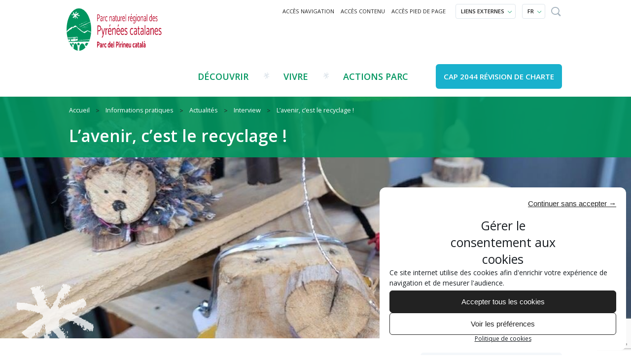

--- FILE ---
content_type: text/html; charset=UTF-8
request_url: https://www.parc-pyrenees-catalanes.fr/interview/lavenir-cest-le-recyclage
body_size: 23271
content:

<!doctype html>
<html lang="fr-FR" >
	<head>
		<meta charset="UTF-8" />
		<meta name="viewport" content="width=device-width, initial-scale=1.0" />
		<meta name='robots' content='index, follow, max-image-preview:large, max-snippet:-1, max-video-preview:-1' />
<link rel="alternate" hreflang="fr-fr" href="https://www.parc-pyrenees-catalanes.fr/interview/lavenir-cest-le-recyclage" />
<link rel="alternate" hreflang="x-default" href="https://www.parc-pyrenees-catalanes.fr/interview/lavenir-cest-le-recyclage" />

	<!-- This site is optimized with the Yoast SEO plugin v25.1 - https://yoast.com/wordpress/plugins/seo/ -->
	<title>L&#039;avenir, c&#039;est le recyclage ! - Parc naturel régional des Pyrénées catalanes</title><link rel="preload" data-rocket-preload as="style" href="https://fonts.googleapis.com/css?family=Open%20Sans%3A400%2C400i%2C600%2C600i&#038;subset=latin-ext&#038;display=swap" /><link rel="stylesheet" href="https://fonts.googleapis.com/css?family=Open%20Sans%3A400%2C400i%2C600%2C600i&#038;subset=latin-ext&#038;display=swap" media="print" onload="this.media='all'" /><noscript><link rel="stylesheet" href="https://fonts.googleapis.com/css?family=Open%20Sans%3A400%2C400i%2C600%2C600i&#038;subset=latin-ext&#038;display=swap" /></noscript><link rel="preload" data-rocket-preload as="image" href="https://www.parc-pyrenees-catalanes.fr/wp-content/uploads/sites/7/2017/06/PNR_logo-PNR-PC.svg" fetchpriority="high">
	<link rel="canonical" href="https://www.parc-pyrenees-catalanes.fr/interview/lavenir-cest-le-recyclage" />
	<meta property="og:locale" content="fr_FR" />
	<meta property="og:type" content="article" />
	<meta property="og:title" content="L&#039;avenir, c&#039;est le recyclage ! - Parc naturel régional des Pyrénées catalanes" />
	<meta property="og:description" content="Rencontre avec Parmena CODRON,Chargée de communication du Groupe Asalis. Le Groupe Asalis, pépinière à chantiers d&rsquo;insertion professionnelle Il s’agit d’un groupement de plusieurs associations des Pyrénées-Orientales qui gère des chantiers d’insertion, avec 8 salariés fixes au Groupe et environ 110 salariés dans les associations adhérentes : L&rsquo;Aïco (Recyclerie 3 encadrant entre 12 et 15 salariés, [&hellip;]" />
	<meta property="og:url" content="https://www.parc-pyrenees-catalanes.fr/interview/lavenir-cest-le-recyclage" />
	<meta property="og:site_name" content="Parc naturel régional des Pyrénées catalanes" />
	<meta property="article:publisher" content="https://fr-fr.facebook.com/PNR.Narbonnaise" />
	<meta property="article:published_time" content="2022-12-01T15:14:04+00:00" />
	<meta property="article:modified_time" content="2022-12-01T17:00:20+00:00" />
	<meta property="og:image" content="https://www.parc-pyrenees-catalanes.fr/wp-content/uploads/sites/7/2022/12/20221201_153512.jpg" />
	<meta property="og:image:width" content="1024" />
	<meta property="og:image:height" content="768" />
	<meta property="og:image:type" content="image/jpeg" />
	<meta name="author" content="Marion Brousse" />
	<meta name="twitter:card" content="summary_large_image" />
	<meta name="twitter:label1" content="Écrit par" />
	<meta name="twitter:data1" content="Marion Brousse" />
	<meta name="twitter:label2" content="Durée de lecture estimée" />
	<meta name="twitter:data2" content="3 minutes" />
	<script type="application/ld+json" class="yoast-schema-graph">{"@context":"https://schema.org","@graph":[{"@type":"Article","@id":"https://www.parc-pyrenees-catalanes.fr/interview/lavenir-cest-le-recyclage#article","isPartOf":{"@id":"https://www.parc-pyrenees-catalanes.fr/interview/lavenir-cest-le-recyclage"},"author":{"name":"Marion Brousse","@id":"https://www.parc-pyrenees-catalanes.fr/#/schema/person/3ee79f7ec0f4d43c08b45aa890df43a0"},"headline":"L&rsquo;avenir, c&rsquo;est le recyclage !","datePublished":"2022-12-01T15:14:04+00:00","dateModified":"2022-12-01T17:00:20+00:00","mainEntityOfPage":{"@id":"https://www.parc-pyrenees-catalanes.fr/interview/lavenir-cest-le-recyclage"},"wordCount":552,"commentCount":0,"publisher":{"@id":"https://www.parc-pyrenees-catalanes.fr/#organization"},"image":{"@id":"https://www.parc-pyrenees-catalanes.fr/interview/lavenir-cest-le-recyclage#primaryimage"},"thumbnailUrl":"https://www.parc-pyrenees-catalanes.fr/wp-content/uploads/sites/7/2022/12/20221201_153512.jpg","articleSection":["Interview","Portrait","Reportage"],"inLanguage":"fr-FR","potentialAction":[{"@type":"CommentAction","name":"Comment","target":["https://www.parc-pyrenees-catalanes.fr/interview/lavenir-cest-le-recyclage#respond"]}]},{"@type":"WebPage","@id":"https://www.parc-pyrenees-catalanes.fr/interview/lavenir-cest-le-recyclage","url":"https://www.parc-pyrenees-catalanes.fr/interview/lavenir-cest-le-recyclage","name":"L'avenir, c'est le recyclage ! - Parc naturel régional des Pyrénées catalanes","isPartOf":{"@id":"https://www.parc-pyrenees-catalanes.fr/#website"},"primaryImageOfPage":{"@id":"https://www.parc-pyrenees-catalanes.fr/interview/lavenir-cest-le-recyclage#primaryimage"},"image":{"@id":"https://www.parc-pyrenees-catalanes.fr/interview/lavenir-cest-le-recyclage#primaryimage"},"thumbnailUrl":"https://www.parc-pyrenees-catalanes.fr/wp-content/uploads/sites/7/2022/12/20221201_153512.jpg","datePublished":"2022-12-01T15:14:04+00:00","dateModified":"2022-12-01T17:00:20+00:00","breadcrumb":{"@id":"https://www.parc-pyrenees-catalanes.fr/interview/lavenir-cest-le-recyclage#breadcrumb"},"inLanguage":"fr-FR","potentialAction":[{"@type":"ReadAction","target":["https://www.parc-pyrenees-catalanes.fr/interview/lavenir-cest-le-recyclage"]}]},{"@type":"ImageObject","inLanguage":"fr-FR","@id":"https://www.parc-pyrenees-catalanes.fr/interview/lavenir-cest-le-recyclage#primaryimage","url":"https://www.parc-pyrenees-catalanes.fr/wp-content/uploads/sites/7/2022/12/20221201_153512.jpg","contentUrl":"https://www.parc-pyrenees-catalanes.fr/wp-content/uploads/sites/7/2022/12/20221201_153512.jpg","width":1024,"height":768},{"@type":"BreadcrumbList","@id":"https://www.parc-pyrenees-catalanes.fr/interview/lavenir-cest-le-recyclage#breadcrumb","itemListElement":[{"@type":"ListItem","position":1,"name":"Home","item":"https://www.parc-pyrenees-catalanes.fr/"},{"@type":"ListItem","position":2,"name":"Actualités","item":"https://www.parc-pyrenees-catalanes.fr/informations-pratiques/actualites"},{"@type":"ListItem","position":3,"name":"L&rsquo;avenir, c&rsquo;est le recyclage !"}]},{"@type":"WebSite","@id":"https://www.parc-pyrenees-catalanes.fr/#website","url":"https://www.parc-pyrenees-catalanes.fr/","name":"Parc naturel régional des Pyrénées catalanes","description":"Le site du Parc Naturel Régional des Pyrénées Catalanes","publisher":{"@id":"https://www.parc-pyrenees-catalanes.fr/#organization"},"potentialAction":[{"@type":"SearchAction","target":{"@type":"EntryPoint","urlTemplate":"https://www.parc-pyrenees-catalanes.fr/?s={search_term_string}"},"query-input":{"@type":"PropertyValueSpecification","valueRequired":true,"valueName":"search_term_string"}}],"inLanguage":"fr-FR"},{"@type":"Organization","@id":"https://www.parc-pyrenees-catalanes.fr/#organization","name":"Parc naturel régional des Pyrénées catalanes","url":"https://www.parc-pyrenees-catalanes.fr/","logo":{"@type":"ImageObject","inLanguage":"fr-FR","@id":"https://www.parc-pyrenees-catalanes.fr/#/schema/logo/image/","url":"https://www.parc-pyrenees-catalanes.fr/wp-content/uploads/sites/7/2017/06/PNR_logo-PNR-PC.svg","contentUrl":"https://www.parc-pyrenees-catalanes.fr/wp-content/uploads/sites/7/2017/06/PNR_logo-PNR-PC.svg","caption":"Parc naturel régional des Pyrénées catalanes"},"image":{"@id":"https://www.parc-pyrenees-catalanes.fr/#/schema/logo/image/"},"sameAs":["https://fr-fr.facebook.com/PNR.Narbonnaise"]},{"@type":"Person","@id":"https://www.parc-pyrenees-catalanes.fr/#/schema/person/3ee79f7ec0f4d43c08b45aa890df43a0","name":"Marion Brousse","image":{"@type":"ImageObject","inLanguage":"fr-FR","@id":"https://www.parc-pyrenees-catalanes.fr/#/schema/person/image/","url":"https://secure.gravatar.com/avatar/a7c1e8818d52a59d8d6d8668f1870b7f?s=96&d=mm&r=g","contentUrl":"https://secure.gravatar.com/avatar/a7c1e8818d52a59d8d6d8668f1870b7f?s=96&d=mm&r=g","caption":"Marion Brousse"},"url":"https://www.parc-pyrenees-catalanes.fr/author/marion"}]}</script>
	<!-- / Yoast SEO plugin. -->


<link rel='dns-prefetch' href='//ajax.googleapis.com' />
<link rel='dns-prefetch' href='//fonts.googleapis.com' />
<link href='https://fonts.gstatic.com' crossorigin rel='preconnect' />
		<!-- This site uses the Google Analytics by ExactMetrics plugin v8.5.3 - Using Analytics tracking - https://www.exactmetrics.com/ -->
							<script data-service="google-analytics" data-category="statistics" data-cmplz-src="//www.googletagmanager.com/gtag/js?id=G-JEH1QYV3RR"  data-cfasync="false" data-wpfc-render="false" type="text/plain" async></script>
			<script data-cfasync="false" data-wpfc-render="false" type="text/javascript">
				var em_version = '8.5.3';
				var em_track_user = true;
				var em_no_track_reason = '';
								var ExactMetricsDefaultLocations = {"page_location":"https:\/\/www.parc-pyrenees-catalanes.fr\/interview\/lavenir-cest-le-recyclage\/"};
				if ( typeof ExactMetricsPrivacyGuardFilter === 'function' ) {
					var ExactMetricsLocations = (typeof ExactMetricsExcludeQuery === 'object') ? ExactMetricsPrivacyGuardFilter( ExactMetricsExcludeQuery ) : ExactMetricsPrivacyGuardFilter( ExactMetricsDefaultLocations );
				} else {
					var ExactMetricsLocations = (typeof ExactMetricsExcludeQuery === 'object') ? ExactMetricsExcludeQuery : ExactMetricsDefaultLocations;
				}

								var disableStrs = [
										'ga-disable-G-JEH1QYV3RR',
									];

				/* Function to detect opted out users */
				function __gtagTrackerIsOptedOut() {
					for (var index = 0; index < disableStrs.length; index++) {
						if (document.cookie.indexOf(disableStrs[index] + '=true') > -1) {
							return true;
						}
					}

					return false;
				}

				/* Disable tracking if the opt-out cookie exists. */
				if (__gtagTrackerIsOptedOut()) {
					for (var index = 0; index < disableStrs.length; index++) {
						window[disableStrs[index]] = true;
					}
				}

				/* Opt-out function */
				function __gtagTrackerOptout() {
					for (var index = 0; index < disableStrs.length; index++) {
						document.cookie = disableStrs[index] + '=true; expires=Thu, 31 Dec 2099 23:59:59 UTC; path=/';
						window[disableStrs[index]] = true;
					}
				}

				if ('undefined' === typeof gaOptout) {
					function gaOptout() {
						__gtagTrackerOptout();
					}
				}
								window.dataLayer = window.dataLayer || [];

				window.ExactMetricsDualTracker = {
					helpers: {},
					trackers: {},
				};
				if (em_track_user) {
					function __gtagDataLayer() {
						dataLayer.push(arguments);
					}

					function __gtagTracker(type, name, parameters) {
						if (!parameters) {
							parameters = {};
						}

						if (parameters.send_to) {
							__gtagDataLayer.apply(null, arguments);
							return;
						}

						if (type === 'event') {
														parameters.send_to = exactmetrics_frontend.v4_id;
							var hookName = name;
							if (typeof parameters['event_category'] !== 'undefined') {
								hookName = parameters['event_category'] + ':' + name;
							}

							if (typeof ExactMetricsDualTracker.trackers[hookName] !== 'undefined') {
								ExactMetricsDualTracker.trackers[hookName](parameters);
							} else {
								__gtagDataLayer('event', name, parameters);
							}
							
						} else {
							__gtagDataLayer.apply(null, arguments);
						}
					}

					__gtagTracker('js', new Date());
					__gtagTracker('set', {
						'developer_id.dNDMyYj': true,
											});
					if ( ExactMetricsLocations.page_location ) {
						__gtagTracker('set', ExactMetricsLocations);
					}
										__gtagTracker('config', 'G-JEH1QYV3RR', {"forceSSL":"true","anonymize_ip":"true"} );
															window.gtag = __gtagTracker;										(function () {
						/* https://developers.google.com/analytics/devguides/collection/analyticsjs/ */
						/* ga and __gaTracker compatibility shim. */
						var noopfn = function () {
							return null;
						};
						var newtracker = function () {
							return new Tracker();
						};
						var Tracker = function () {
							return null;
						};
						var p = Tracker.prototype;
						p.get = noopfn;
						p.set = noopfn;
						p.send = function () {
							var args = Array.prototype.slice.call(arguments);
							args.unshift('send');
							__gaTracker.apply(null, args);
						};
						var __gaTracker = function () {
							var len = arguments.length;
							if (len === 0) {
								return;
							}
							var f = arguments[len - 1];
							if (typeof f !== 'object' || f === null || typeof f.hitCallback !== 'function') {
								if ('send' === arguments[0]) {
									var hitConverted, hitObject = false, action;
									if ('event' === arguments[1]) {
										if ('undefined' !== typeof arguments[3]) {
											hitObject = {
												'eventAction': arguments[3],
												'eventCategory': arguments[2],
												'eventLabel': arguments[4],
												'value': arguments[5] ? arguments[5] : 1,
											}
										}
									}
									if ('pageview' === arguments[1]) {
										if ('undefined' !== typeof arguments[2]) {
											hitObject = {
												'eventAction': 'page_view',
												'page_path': arguments[2],
											}
										}
									}
									if (typeof arguments[2] === 'object') {
										hitObject = arguments[2];
									}
									if (typeof arguments[5] === 'object') {
										Object.assign(hitObject, arguments[5]);
									}
									if ('undefined' !== typeof arguments[1].hitType) {
										hitObject = arguments[1];
										if ('pageview' === hitObject.hitType) {
											hitObject.eventAction = 'page_view';
										}
									}
									if (hitObject) {
										action = 'timing' === arguments[1].hitType ? 'timing_complete' : hitObject.eventAction;
										hitConverted = mapArgs(hitObject);
										__gtagTracker('event', action, hitConverted);
									}
								}
								return;
							}

							function mapArgs(args) {
								var arg, hit = {};
								var gaMap = {
									'eventCategory': 'event_category',
									'eventAction': 'event_action',
									'eventLabel': 'event_label',
									'eventValue': 'event_value',
									'nonInteraction': 'non_interaction',
									'timingCategory': 'event_category',
									'timingVar': 'name',
									'timingValue': 'value',
									'timingLabel': 'event_label',
									'page': 'page_path',
									'location': 'page_location',
									'title': 'page_title',
									'referrer' : 'page_referrer',
								};
								for (arg in args) {
																		if (!(!args.hasOwnProperty(arg) || !gaMap.hasOwnProperty(arg))) {
										hit[gaMap[arg]] = args[arg];
									} else {
										hit[arg] = args[arg];
									}
								}
								return hit;
							}

							try {
								f.hitCallback();
							} catch (ex) {
							}
						};
						__gaTracker.create = newtracker;
						__gaTracker.getByName = newtracker;
						__gaTracker.getAll = function () {
							return [];
						};
						__gaTracker.remove = noopfn;
						__gaTracker.loaded = true;
						window['__gaTracker'] = __gaTracker;
					})();
									} else {
										console.log("");
					(function () {
						function __gtagTracker() {
							return null;
						}

						window['__gtagTracker'] = __gtagTracker;
						window['gtag'] = __gtagTracker;
					})();
									}
			</script>
				<!-- / Google Analytics by ExactMetrics -->
		<link rel='stylesheet' id='wp-block-library-css' href='https://www.parc-pyrenees-catalanes.fr/wp-includes/css/dist/block-library/style.min.css?ver=e4e1983fb3ba85949bb0bdd6f982a8cf' type='text/css' media='all' />
<style id='classic-theme-styles-inline-css' type='text/css'>
/*! This file is auto-generated */
.wp-block-button__link{color:#fff;background-color:#32373c;border-radius:9999px;box-shadow:none;text-decoration:none;padding:calc(.667em + 2px) calc(1.333em + 2px);font-size:1.125em}.wp-block-file__button{background:#32373c;color:#fff;text-decoration:none}
</style>
<style id='global-styles-inline-css' type='text/css'>
:root{--wp--preset--aspect-ratio--square: 1;--wp--preset--aspect-ratio--4-3: 4/3;--wp--preset--aspect-ratio--3-4: 3/4;--wp--preset--aspect-ratio--3-2: 3/2;--wp--preset--aspect-ratio--2-3: 2/3;--wp--preset--aspect-ratio--16-9: 16/9;--wp--preset--aspect-ratio--9-16: 9/16;--wp--preset--color--black: #000000;--wp--preset--color--cyan-bluish-gray: #abb8c3;--wp--preset--color--white: #ffffff;--wp--preset--color--pale-pink: #f78da7;--wp--preset--color--vivid-red: #cf2e2e;--wp--preset--color--luminous-vivid-orange: #ff6900;--wp--preset--color--luminous-vivid-amber: #fcb900;--wp--preset--color--light-green-cyan: #7bdcb5;--wp--preset--color--vivid-green-cyan: #00d084;--wp--preset--color--pale-cyan-blue: #8ed1fc;--wp--preset--color--vivid-cyan-blue: #0693e3;--wp--preset--color--vivid-purple: #9b51e0;--wp--preset--gradient--vivid-cyan-blue-to-vivid-purple: linear-gradient(135deg,rgba(6,147,227,1) 0%,rgb(155,81,224) 100%);--wp--preset--gradient--light-green-cyan-to-vivid-green-cyan: linear-gradient(135deg,rgb(122,220,180) 0%,rgb(0,208,130) 100%);--wp--preset--gradient--luminous-vivid-amber-to-luminous-vivid-orange: linear-gradient(135deg,rgba(252,185,0,1) 0%,rgba(255,105,0,1) 100%);--wp--preset--gradient--luminous-vivid-orange-to-vivid-red: linear-gradient(135deg,rgba(255,105,0,1) 0%,rgb(207,46,46) 100%);--wp--preset--gradient--very-light-gray-to-cyan-bluish-gray: linear-gradient(135deg,rgb(238,238,238) 0%,rgb(169,184,195) 100%);--wp--preset--gradient--cool-to-warm-spectrum: linear-gradient(135deg,rgb(74,234,220) 0%,rgb(151,120,209) 20%,rgb(207,42,186) 40%,rgb(238,44,130) 60%,rgb(251,105,98) 80%,rgb(254,248,76) 100%);--wp--preset--gradient--blush-light-purple: linear-gradient(135deg,rgb(255,206,236) 0%,rgb(152,150,240) 100%);--wp--preset--gradient--blush-bordeaux: linear-gradient(135deg,rgb(254,205,165) 0%,rgb(254,45,45) 50%,rgb(107,0,62) 100%);--wp--preset--gradient--luminous-dusk: linear-gradient(135deg,rgb(255,203,112) 0%,rgb(199,81,192) 50%,rgb(65,88,208) 100%);--wp--preset--gradient--pale-ocean: linear-gradient(135deg,rgb(255,245,203) 0%,rgb(182,227,212) 50%,rgb(51,167,181) 100%);--wp--preset--gradient--electric-grass: linear-gradient(135deg,rgb(202,248,128) 0%,rgb(113,206,126) 100%);--wp--preset--gradient--midnight: linear-gradient(135deg,rgb(2,3,129) 0%,rgb(40,116,252) 100%);--wp--preset--font-size--small: 13px;--wp--preset--font-size--medium: 20px;--wp--preset--font-size--large: 36px;--wp--preset--font-size--x-large: 42px;--wp--preset--spacing--20: 0.44rem;--wp--preset--spacing--30: 0.67rem;--wp--preset--spacing--40: 1rem;--wp--preset--spacing--50: 1.5rem;--wp--preset--spacing--60: 2.25rem;--wp--preset--spacing--70: 3.38rem;--wp--preset--spacing--80: 5.06rem;--wp--preset--shadow--natural: 6px 6px 9px rgba(0, 0, 0, 0.2);--wp--preset--shadow--deep: 12px 12px 50px rgba(0, 0, 0, 0.4);--wp--preset--shadow--sharp: 6px 6px 0px rgba(0, 0, 0, 0.2);--wp--preset--shadow--outlined: 6px 6px 0px -3px rgba(255, 255, 255, 1), 6px 6px rgba(0, 0, 0, 1);--wp--preset--shadow--crisp: 6px 6px 0px rgba(0, 0, 0, 1);}:where(.is-layout-flex){gap: 0.5em;}:where(.is-layout-grid){gap: 0.5em;}body .is-layout-flex{display: flex;}.is-layout-flex{flex-wrap: wrap;align-items: center;}.is-layout-flex > :is(*, div){margin: 0;}body .is-layout-grid{display: grid;}.is-layout-grid > :is(*, div){margin: 0;}:where(.wp-block-columns.is-layout-flex){gap: 2em;}:where(.wp-block-columns.is-layout-grid){gap: 2em;}:where(.wp-block-post-template.is-layout-flex){gap: 1.25em;}:where(.wp-block-post-template.is-layout-grid){gap: 1.25em;}.has-black-color{color: var(--wp--preset--color--black) !important;}.has-cyan-bluish-gray-color{color: var(--wp--preset--color--cyan-bluish-gray) !important;}.has-white-color{color: var(--wp--preset--color--white) !important;}.has-pale-pink-color{color: var(--wp--preset--color--pale-pink) !important;}.has-vivid-red-color{color: var(--wp--preset--color--vivid-red) !important;}.has-luminous-vivid-orange-color{color: var(--wp--preset--color--luminous-vivid-orange) !important;}.has-luminous-vivid-amber-color{color: var(--wp--preset--color--luminous-vivid-amber) !important;}.has-light-green-cyan-color{color: var(--wp--preset--color--light-green-cyan) !important;}.has-vivid-green-cyan-color{color: var(--wp--preset--color--vivid-green-cyan) !important;}.has-pale-cyan-blue-color{color: var(--wp--preset--color--pale-cyan-blue) !important;}.has-vivid-cyan-blue-color{color: var(--wp--preset--color--vivid-cyan-blue) !important;}.has-vivid-purple-color{color: var(--wp--preset--color--vivid-purple) !important;}.has-black-background-color{background-color: var(--wp--preset--color--black) !important;}.has-cyan-bluish-gray-background-color{background-color: var(--wp--preset--color--cyan-bluish-gray) !important;}.has-white-background-color{background-color: var(--wp--preset--color--white) !important;}.has-pale-pink-background-color{background-color: var(--wp--preset--color--pale-pink) !important;}.has-vivid-red-background-color{background-color: var(--wp--preset--color--vivid-red) !important;}.has-luminous-vivid-orange-background-color{background-color: var(--wp--preset--color--luminous-vivid-orange) !important;}.has-luminous-vivid-amber-background-color{background-color: var(--wp--preset--color--luminous-vivid-amber) !important;}.has-light-green-cyan-background-color{background-color: var(--wp--preset--color--light-green-cyan) !important;}.has-vivid-green-cyan-background-color{background-color: var(--wp--preset--color--vivid-green-cyan) !important;}.has-pale-cyan-blue-background-color{background-color: var(--wp--preset--color--pale-cyan-blue) !important;}.has-vivid-cyan-blue-background-color{background-color: var(--wp--preset--color--vivid-cyan-blue) !important;}.has-vivid-purple-background-color{background-color: var(--wp--preset--color--vivid-purple) !important;}.has-black-border-color{border-color: var(--wp--preset--color--black) !important;}.has-cyan-bluish-gray-border-color{border-color: var(--wp--preset--color--cyan-bluish-gray) !important;}.has-white-border-color{border-color: var(--wp--preset--color--white) !important;}.has-pale-pink-border-color{border-color: var(--wp--preset--color--pale-pink) !important;}.has-vivid-red-border-color{border-color: var(--wp--preset--color--vivid-red) !important;}.has-luminous-vivid-orange-border-color{border-color: var(--wp--preset--color--luminous-vivid-orange) !important;}.has-luminous-vivid-amber-border-color{border-color: var(--wp--preset--color--luminous-vivid-amber) !important;}.has-light-green-cyan-border-color{border-color: var(--wp--preset--color--light-green-cyan) !important;}.has-vivid-green-cyan-border-color{border-color: var(--wp--preset--color--vivid-green-cyan) !important;}.has-pale-cyan-blue-border-color{border-color: var(--wp--preset--color--pale-cyan-blue) !important;}.has-vivid-cyan-blue-border-color{border-color: var(--wp--preset--color--vivid-cyan-blue) !important;}.has-vivid-purple-border-color{border-color: var(--wp--preset--color--vivid-purple) !important;}.has-vivid-cyan-blue-to-vivid-purple-gradient-background{background: var(--wp--preset--gradient--vivid-cyan-blue-to-vivid-purple) !important;}.has-light-green-cyan-to-vivid-green-cyan-gradient-background{background: var(--wp--preset--gradient--light-green-cyan-to-vivid-green-cyan) !important;}.has-luminous-vivid-amber-to-luminous-vivid-orange-gradient-background{background: var(--wp--preset--gradient--luminous-vivid-amber-to-luminous-vivid-orange) !important;}.has-luminous-vivid-orange-to-vivid-red-gradient-background{background: var(--wp--preset--gradient--luminous-vivid-orange-to-vivid-red) !important;}.has-very-light-gray-to-cyan-bluish-gray-gradient-background{background: var(--wp--preset--gradient--very-light-gray-to-cyan-bluish-gray) !important;}.has-cool-to-warm-spectrum-gradient-background{background: var(--wp--preset--gradient--cool-to-warm-spectrum) !important;}.has-blush-light-purple-gradient-background{background: var(--wp--preset--gradient--blush-light-purple) !important;}.has-blush-bordeaux-gradient-background{background: var(--wp--preset--gradient--blush-bordeaux) !important;}.has-luminous-dusk-gradient-background{background: var(--wp--preset--gradient--luminous-dusk) !important;}.has-pale-ocean-gradient-background{background: var(--wp--preset--gradient--pale-ocean) !important;}.has-electric-grass-gradient-background{background: var(--wp--preset--gradient--electric-grass) !important;}.has-midnight-gradient-background{background: var(--wp--preset--gradient--midnight) !important;}.has-small-font-size{font-size: var(--wp--preset--font-size--small) !important;}.has-medium-font-size{font-size: var(--wp--preset--font-size--medium) !important;}.has-large-font-size{font-size: var(--wp--preset--font-size--large) !important;}.has-x-large-font-size{font-size: var(--wp--preset--font-size--x-large) !important;}
:where(.wp-block-post-template.is-layout-flex){gap: 1.25em;}:where(.wp-block-post-template.is-layout-grid){gap: 1.25em;}
:where(.wp-block-columns.is-layout-flex){gap: 2em;}:where(.wp-block-columns.is-layout-grid){gap: 2em;}
:root :where(.wp-block-pullquote){font-size: 1.5em;line-height: 1.6;}
</style>
<link data-minify="1" rel='stylesheet' id='dashicons-css' href='https://www.parc-pyrenees-catalanes.fr/wp-content/cache/min/7/wp-includes/css/dashicons.min.css?ver=1747326613' type='text/css' media='all' />
<link data-minify="1" rel='stylesheet' id='everest-forms-general-css' href='https://www.parc-pyrenees-catalanes.fr/wp-content/cache/min/7/wp-content/plugins/everest-forms/assets/css/everest-forms.css?ver=1747326613' type='text/css' media='all' />
<link data-minify="1" rel='stylesheet' id='jquery-intl-tel-input-css' href='https://www.parc-pyrenees-catalanes.fr/wp-content/cache/min/7/wp-content/plugins/everest-forms/assets/css/intlTelInput.css?ver=1747326613' type='text/css' media='all' />
<link rel='stylesheet' id='wpml-legacy-dropdown-0-css' href='https://www.parc-pyrenees-catalanes.fr/wp-content/plugins/sitepress-multilingual-cms/templates/language-switchers/legacy-dropdown/style.min.css?ver=1' type='text/css' media='all' />
<style id='wpml-legacy-dropdown-0-inline-css' type='text/css'>
.wpml-ls-statics-shortcode_actions, .wpml-ls-statics-shortcode_actions .wpml-ls-sub-menu, .wpml-ls-statics-shortcode_actions a {border-color:#cdcdcd;}.wpml-ls-statics-shortcode_actions a, .wpml-ls-statics-shortcode_actions .wpml-ls-sub-menu a, .wpml-ls-statics-shortcode_actions .wpml-ls-sub-menu a:link, .wpml-ls-statics-shortcode_actions li:not(.wpml-ls-current-language) .wpml-ls-link, .wpml-ls-statics-shortcode_actions li:not(.wpml-ls-current-language) .wpml-ls-link:link {color:#444444;background-color:#ffffff;}.wpml-ls-statics-shortcode_actions .wpml-ls-sub-menu a:hover,.wpml-ls-statics-shortcode_actions .wpml-ls-sub-menu a:focus, .wpml-ls-statics-shortcode_actions .wpml-ls-sub-menu a:link:hover, .wpml-ls-statics-shortcode_actions .wpml-ls-sub-menu a:link:focus {color:#000000;background-color:#eeeeee;}.wpml-ls-statics-shortcode_actions .wpml-ls-current-language > a {color:#444444;background-color:#ffffff;}.wpml-ls-statics-shortcode_actions .wpml-ls-current-language:hover>a, .wpml-ls-statics-shortcode_actions .wpml-ls-current-language>a:focus {color:#000000;background-color:#eeeeee;}
</style>
<link rel='stylesheet' id='cmplz-general-css' href='https://www.parc-pyrenees-catalanes.fr/wp-content/plugins/complianz-gdpr/assets/css/cookieblocker.min.css?ver=6.5.5' type='text/css' media='all' />
<link data-minify="1" rel='stylesheet' id='cms-navigation-style-base-css' href='https://www.parc-pyrenees-catalanes.fr/wp-content/cache/min/7/wp-content/plugins/wpml-cms-nav/res/css/cms-navigation-base.css?ver=1747326613' type='text/css' media='screen' />
<link data-minify="1" rel='stylesheet' id='cms-navigation-style-css' href='https://www.parc-pyrenees-catalanes.fr/wp-content/cache/min/7/wp-content/plugins/wpml-cms-nav/res/css/cms-navigation.css?ver=1747326613' type='text/css' media='screen' />
<link rel='stylesheet' id='search-filter-css' href='https://www.parc-pyrenees-catalanes.fr/wp-content/themes/PNRsPress/css/search-filter.min.css?ver=e4e1983fb3ba85949bb0bdd6f982a8cf' type='text/css' media='all' />
<link data-minify="1" rel='stylesheet' id='default-styles-css' href='https://www.parc-pyrenees-catalanes.fr/wp-content/cache/min/7/wp-content/themes/PNRsPress/css/styles.css?ver=1747326613' type='text/css' media='all' />
<link data-minify="1" rel='stylesheet' id='prettyPhoto-styles-css' href='https://www.parc-pyrenees-catalanes.fr/wp-content/cache/min/7/wp-content/themes/PNRsPress/css/prettyPhoto.css?ver=1747326613' type='text/css' media='all' />
<link data-minify="1" rel='stylesheet' id='fonts-styles-css' href='https://www.parc-pyrenees-catalanes.fr/wp-content/cache/min/7/wp-content/themes/PNRsPress/css/fonts.css?ver=1747326613' type='text/css' media='all' />

<style id='akismet-widget-style-inline-css' type='text/css'>

			.a-stats {
				--akismet-color-mid-green: #357b49;
				--akismet-color-white: #fff;
				--akismet-color-light-grey: #f6f7f7;

				max-width: 350px;
				width: auto;
			}

			.a-stats * {
				all: unset;
				box-sizing: border-box;
			}

			.a-stats strong {
				font-weight: 600;
			}

			.a-stats a.a-stats__link,
			.a-stats a.a-stats__link:visited,
			.a-stats a.a-stats__link:active {
				background: var(--akismet-color-mid-green);
				border: none;
				box-shadow: none;
				border-radius: 8px;
				color: var(--akismet-color-white);
				cursor: pointer;
				display: block;
				font-family: -apple-system, BlinkMacSystemFont, 'Segoe UI', 'Roboto', 'Oxygen-Sans', 'Ubuntu', 'Cantarell', 'Helvetica Neue', sans-serif;
				font-weight: 500;
				padding: 12px;
				text-align: center;
				text-decoration: none;
				transition: all 0.2s ease;
			}

			/* Extra specificity to deal with TwentyTwentyOne focus style */
			.widget .a-stats a.a-stats__link:focus {
				background: var(--akismet-color-mid-green);
				color: var(--akismet-color-white);
				text-decoration: none;
			}

			.a-stats a.a-stats__link:hover {
				filter: brightness(110%);
				box-shadow: 0 4px 12px rgba(0, 0, 0, 0.06), 0 0 2px rgba(0, 0, 0, 0.16);
			}

			.a-stats .count {
				color: var(--akismet-color-white);
				display: block;
				font-size: 1.5em;
				line-height: 1.4;
				padding: 0 13px;
				white-space: nowrap;
			}
		
</style>
<script type="text/javascript" src="https://www.parc-pyrenees-catalanes.fr/wp-content/plugins/google-analytics-dashboard-for-wp/assets/js/frontend-gtag.min.js?ver=8.5.3" id="exactmetrics-frontend-script-js" async="async" data-wp-strategy="async"></script>
<script data-cfasync="false" data-wpfc-render="false" type="text/javascript" id='exactmetrics-frontend-script-js-extra'>/* <![CDATA[ */
var exactmetrics_frontend = {"js_events_tracking":"true","download_extensions":"doc,pdf,ppt,zip,xls,docx,pptx,xlsx","inbound_paths":"[{\"path\":\"\\\/go\\\/\",\"label\":\"affiliate\"},{\"path\":\"\\\/recommend\\\/\",\"label\":\"affiliate\"}]","home_url":"https:\/\/www.parc-pyrenees-catalanes.fr","hash_tracking":"false","v4_id":"G-JEH1QYV3RR"};/* ]]> */
</script>
<script type="text/javascript" src="https://www.parc-pyrenees-catalanes.fr/wp-content/plugins/sitepress-multilingual-cms/templates/language-switchers/legacy-dropdown/script.min.js?ver=1" id="wpml-legacy-dropdown-0-js"></script>
<script data-minify="1" type="text/javascript" src="https://www.parc-pyrenees-catalanes.fr/wp-content/cache/min/7/ajax/libs/jquery/2.1.0/jquery.min.js?ver=1747326613" id="jquery-js"></script>
<link rel="https://api.w.org/" href="https://www.parc-pyrenees-catalanes.fr/wp-json/" /><link rel="alternate" title="JSON" type="application/json" href="https://www.parc-pyrenees-catalanes.fr/wp-json/wp/v2/posts/15803" /><link rel="alternate" title="oEmbed (JSON)" type="application/json+oembed" href="https://www.parc-pyrenees-catalanes.fr/wp-json/oembed/1.0/embed?url=https%3A%2F%2Fwww.parc-pyrenees-catalanes.fr%2Finterview%2Flavenir-cest-le-recyclage" />
<link rel="alternate" title="oEmbed (XML)" type="text/xml+oembed" href="https://www.parc-pyrenees-catalanes.fr/wp-json/oembed/1.0/embed?url=https%3A%2F%2Fwww.parc-pyrenees-catalanes.fr%2Finterview%2Flavenir-cest-le-recyclage&#038;format=xml" />
<meta name="generator" content="WPML ver:4.7.4 stt:4;" />
<style>.cmplz-hidden{display:none!important;}</style>    

      <!--Customizer CSS--> 
      <style type="text/css"> 
           #main-menu>.menu>li.button>a, #mobile-menu .menu-focus>li.button>a, .focus .card, .focus .card-divider, .orbit-bullets button.is-active, .orbit-bullets button:hover, section#front-actions { background-color:#19b1cd; }           blockquote, blockquote p, section:not(.widget-widget-liens) h4.widget-title:before, #widget-jobs .entry-meta, #widget-news .entry-meta, #widget-agenda .entry-meta, #featured-front .starsline:before { color:#19b1cd; } 
      </style> 
      <!--/Customizer CSS-->
      <link rel="icon" href="https://www.parc-pyrenees-catalanes.fr/wp-content/uploads/sites/7/2017/06/favicon-196.png" sizes="32x32" />
<link rel="icon" href="https://www.parc-pyrenees-catalanes.fr/wp-content/uploads/sites/7/2017/06/favicon-196.png" sizes="192x192" />
<link rel="apple-touch-icon" href="https://www.parc-pyrenees-catalanes.fr/wp-content/uploads/sites/7/2017/06/favicon-196.png" />
<meta name="msapplication-TileImage" content="https://www.parc-pyrenees-catalanes.fr/wp-content/uploads/sites/7/2017/06/favicon-196.png" />
	</head>
	<body data-cmplz=1 class="post-template-default single single-post postid-15803 single-format-standard wp-custom-logo everest-forms-no-js">  

	<header id="site-header" role="banner" data-magellan-target="site-header-target">
        
            
<div id="header-mobile" class="row" data-responsive-toggle="mobile-menu">

    <div class="mobile-logo">
        <a href="https://www.parc-pyrenees-catalanes.fr/" rel="home">
        <img fetchpriority="high" style="width:100%" src="https://www.parc-pyrenees-catalanes.fr/wp-content/uploads/sites/7/2017/06/PNR_logo-PNR-PC.svg" alt="Parc naturel régional des Pyrénées catalanes">        </a>
    </div>
    
    <div class="mobile-button">
    <button class="menu-icon" type="button" data-toggle="mobile-menu"><span>Menu</span></button>
    </div>
    
</div>

<nav id="mobile-menu" class="vertical menu" role="navigation"> 
     
	<div class="tools-mobile">
    
		<ul class="menu languages-mobile-menu"><li class=" active icl-fr">
					<span class="menu-item-other" title="Actuellement sur Français">FR</span>
				</li></ul>  
        
                    
        <button class="button float-right search-button" type="button" data-toggle="mobile-search-dropdown"><span>Rechercher</span></button>
        
        <div class="callout is-hidden" id="mobile-search-dropdown"  data-toggler="is-hidden"> 
            <p class="widget-title">Rechercher sur le site</p>
            <form method="get" id="searchform-mobile" action="https://www.parc-pyrenees-catalanes.fr/"> 
                <div class="input-group">
                    <input type="search" class="input-group-field" value="" name="s" id="s-mobile" aria-label="Rechercher" placeholder="Rechercher">                    <div class="input-group-button">
                        <input type="submit" id="searchsubmit-mobile" value="Rechercher" class="button">
                    </div>
                </div> 
            </form>
        </div>
        
    </div>
    
    <ul id="menu-principal-mobile" class="vertical menu" data-accordion-menu><li id="menu-item-1368" class="menu-item menu-item-type-post_type menu-item-object-page menu-item-has-children menu-item-1368"><a href="https://www.parc-pyrenees-catalanes.fr/decouvrir">Découvrir</a>
<ul class="vertical nested menu">
	<li id="menu-item-98" class="large-4 columns menu-item menu-item-type-custom menu-item-object-custom menu-item-has-children menu-item-98"><a href="#">Nature</a>
	<ul class="vertical nested menu">
		<li id="menu-item-1422" class="menu-item menu-item-type-post_type menu-item-object-page menu-item-1422"><a href="https://www.parc-pyrenees-catalanes.fr/decouvrir/nature/paysages">Paysages</a></li>
		<li id="menu-item-105" class="menu-item menu-item-type-post_type menu-item-object-page menu-item-105"><a title="Page Faune et Flore" href="https://www.parc-pyrenees-catalanes.fr/decouvrir/nature/faune-et-flore">Faune et Flore</a></li>
		<li id="menu-item-159" class="menu-item menu-item-type-post_type menu-item-object-page menu-item-159"><a title="Page activités pleine nature" href="https://www.parc-pyrenees-catalanes.fr/decouvrir/nature/sentiers-et-sites">Itinéraires et sites</a></li>
		<li id="menu-item-2835" class="menu-item menu-item-type-post_type menu-item-object-page menu-item-2835"><a href="https://www.parc-pyrenees-catalanes.fr/decouvrir/nature/pratiques-sportives">Pratiques sportives</a></li>
		<li id="menu-item-23156" class="menu-item menu-item-type-post_type menu-item-object-page menu-item-23156"><a href="https://www.parc-pyrenees-catalanes.fr/decouvrir/nature/nos-actions-et-conseils-en-espaces-naturels">Nos actions et conseils en espaces naturels</a></li>
	</ul>
</li>
	<li id="menu-item-99" class="large-4 columns menu-item menu-item-type-custom menu-item-object-custom menu-item-has-children menu-item-99"><a href="#">Culture</a>
	<ul class="vertical nested menu">
		<li id="menu-item-174" class="menu-item menu-item-type-post_type menu-item-object-page menu-item-174"><a title="Page Massif de la Clape" href="https://www.parc-pyrenees-catalanes.fr/decouvrir/culture/patrimoine-montagnard">Patrimoine montagnard</a></li>
		<li id="menu-item-175" class="menu-item menu-item-type-post_type menu-item-object-page menu-item-175"><a title="Page Le littoral" href="https://www.parc-pyrenees-catalanes.fr/decouvrir/culture/tradition-catalane">Traditions catalanes</a></li>
		<li id="menu-item-176" class="menu-item menu-item-type-post_type menu-item-object-page menu-item-176"><a title="Page Les étangs" href="https://www.parc-pyrenees-catalanes.fr/decouvrir/culture/musees-et-sites">Musées et sites</a></li>
	</ul>
</li>
	<li id="menu-item-100" class="large-4 columns focus menu-item menu-item-type-custom menu-item-object-custom menu-item-has-children menu-item-100"><a href="#">Pratique</a>
	<ul class="vertical nested menu">
		<li id="menu-item-187" class="menu-item menu-item-type-post_type menu-item-object-page menu-item-187"><a title="Page Accès au PNR" href="https://www.parc-pyrenees-catalanes.fr/decouvrir/pratique/venir">Comment venir ?</a></li>
		<li id="menu-item-1423" class="menu-item menu-item-type-post_type menu-item-object-page menu-item-1423"><a href="https://www.parc-pyrenees-catalanes.fr/decouvrir/pratique/brochures">Journal, annuaires, carte</a></li>
		<li id="menu-item-185" class="menu-item menu-item-type-post_type menu-item-object-page menu-item-185"><a title="Page Agenda" href="https://www.parc-pyrenees-catalanes.fr/decouvrir/pratique/agenda">Agenda</a></li>
		<li id="menu-item-6518" class="menu-item menu-item-type-post_type menu-item-object-page menu-item-6518"><a href="https://www.parc-pyrenees-catalanes.fr/decouvrir/pratique/toutes-nos-videos">Toutes nos vidéos</a></li>
	</ul>
</li>
</ul>
</li>
<li id="menu-item-1369" class="menu-item menu-item-type-post_type menu-item-object-page menu-item-has-children menu-item-1369"><a href="https://www.parc-pyrenees-catalanes.fr/vivre">Vivre</a>
<ul class="vertical nested menu">
	<li id="menu-item-282" class="large-3 columns menu-item menu-item-type-custom menu-item-object-custom menu-item-has-children menu-item-282"><a href="#">Habitant-e</a>
	<ul class="vertical nested menu">
		<li id="menu-item-196" class="menu-item menu-item-type-post_type menu-item-object-page menu-item-196"><a title="Page Eco-habitons le Parc" href="https://www.parc-pyrenees-catalanes.fr/vivre/habitants/habitat">Habitat</a></li>
		<li id="menu-item-195" class="menu-item menu-item-type-post_type menu-item-object-page menu-item-195"><a title="Page Conseil Habitat et énergie" href="https://www.parc-pyrenees-catalanes.fr/vivre/habitants/mobilite">Mobilité</a></li>
		<li id="menu-item-194" class="menu-item menu-item-type-post_type menu-item-object-page menu-item-194"><a title="Page Participer à la vie du Parc" href="https://www.parc-pyrenees-catalanes.fr/vivre/habitants/participer">Animation</a></li>
	</ul>
</li>
	<li id="menu-item-283" class="large-3 columns menu-item menu-item-type-custom menu-item-object-custom menu-item-has-children menu-item-283"><a href="#">Acteur-rice local-e</a>
	<ul class="vertical nested menu">
		<li id="menu-item-204" class="menu-item menu-item-type-post_type menu-item-object-page menu-item-204"><a title="Page Proposez votre projet" href="https://www.parc-pyrenees-catalanes.fr/vivre/entrepreneur-euse/un-projet">Un projet ?</a></li>
		<li id="menu-item-942" class="menu-item menu-item-type-post_type menu-item-object-page menu-item-942"><a title="Page Initatives des entrepreneurs" href="https://www.parc-pyrenees-catalanes.fr/vivre/entrepreneur-euse/integrer-un-reseau">La marque Valeurs Parc</a></li>
	</ul>
</li>
	<li id="menu-item-284" class="large-3 columns menu-item menu-item-type-custom menu-item-object-custom menu-item-has-children menu-item-284"><a href="#">Educateur-rice</a>
	<ul class="vertical nested menu">
		<li id="menu-item-205" class="menu-item menu-item-type-post_type menu-item-object-page menu-item-205"><a title="Page Education au territoire" href="https://www.parc-pyrenees-catalanes.fr/vivre/educateur-rice/educateurs-un-projet">Un projet ?</a></li>
		<li id="menu-item-946" class="menu-item menu-item-type-post_type menu-item-object-page menu-item-946"><a title="Page Réseaux des animateurs du territoire" href="https://www.parc-pyrenees-catalanes.fr/vivre/educateur-rice/integrer-un-reseau-deducateurs">Les réseaux</a></li>
	</ul>
</li>
	<li id="menu-item-285" class="large-3 columns menu-item menu-item-type-custom menu-item-object-custom menu-item-has-children menu-item-285"><a href="#">Collectivités</a>
	<ul class="vertical nested menu">
		<li id="menu-item-199" class="menu-item menu-item-type-post_type menu-item-object-page menu-item-199"><a title="Page Proposer votre projet" href="https://www.parc-pyrenees-catalanes.fr/vivre/collectivites/un-projet-pour-les-collectivites">Un projet ?</a></li>
		<li id="menu-item-952" class="menu-item menu-item-type-post_type menu-item-object-page menu-item-952"><a title="Page Comprendre le parc" href="https://www.parc-pyrenees-catalanes.fr/vivre/collectivites/gestion-des-espaces">Accompagnement</a></li>
	</ul>
</li>
</ul>
</li>
<li id="menu-item-1370" class="menu-item menu-item-type-post_type menu-item-object-page menu-item-has-children menu-item-1370"><a href="https://www.parc-pyrenees-catalanes.fr/actions-parc">Actions Parc</a>
<ul class="vertical nested menu">
	<li id="menu-item-295" class="large-4 columns menu-item menu-item-type-custom menu-item-object-custom menu-item-has-children menu-item-295"><a href="#">Environnement</a>
	<ul class="vertical nested menu">
		<li id="menu-item-973" class="menu-item menu-item-type-post_type menu-item-object-page menu-item-973"><a title="Page Climat et énergie" href="https://www.parc-pyrenees-catalanes.fr/actions-parc/environnement/ressources">Ressources</a></li>
		<li id="menu-item-972" class="menu-item menu-item-type-post_type menu-item-object-page menu-item-972"><a title="Page Paysage" href="https://www.parc-pyrenees-catalanes.fr/actions-parc/environnement/espace">Cadre de vie</a></li>
		<li id="menu-item-971" class="menu-item menu-item-type-post_type menu-item-object-page menu-item-971"><a title="Page Eau" href="https://www.parc-pyrenees-catalanes.fr/actions-parc/environnement/biodiversite">Biodiversité</a></li>
		<li id="menu-item-11277" class="menu-item menu-item-type-post_type menu-item-object-page menu-item-11277"><a href="https://www.parc-pyrenees-catalanes.fr/actions-parc/environnement/que-la-montagne-est-belle">#QueLaMontagneEstBelle ! #QuandOnArriveEnParc</a></li>
	</ul>
</li>
	<li id="menu-item-296" class="large-4 columns menu-item menu-item-type-custom menu-item-object-custom menu-item-has-children menu-item-296"><a href="#">Économie</a>
	<ul class="vertical nested menu">
		<li id="menu-item-968" class="menu-item menu-item-type-post_type menu-item-object-page menu-item-968"><a title="Page Tourisme" href="https://www.parc-pyrenees-catalanes.fr/actions-parc/economie/destination">Tourisme</a></li>
		<li id="menu-item-967" class="menu-item menu-item-type-post_type menu-item-object-page menu-item-967"><a title="Page Agriculture" href="https://www.parc-pyrenees-catalanes.fr/actions-parc/economie/filiere">Agriculture</a></li>
		<li id="menu-item-2836" class="menu-item menu-item-type-post_type menu-item-object-page menu-item-2836"><a href="https://www.parc-pyrenees-catalanes.fr/actions-parc/economie/sylviculture">Forêt</a></li>
		<li id="menu-item-1424" class="menu-item menu-item-type-post_type menu-item-object-page menu-item-1424"><a href="https://www.parc-pyrenees-catalanes.fr/actions-parc/economie/initiative">Filières émergentes</a></li>
	</ul>
</li>
	<li id="menu-item-297" class="large-4 columns menu-item menu-item-type-custom menu-item-object-custom menu-item-has-children menu-item-297"><a href="#">Société</a>
	<ul class="vertical nested menu">
		<li id="menu-item-1428" class="menu-item menu-item-type-post_type menu-item-object-page menu-item-1428"><a href="https://www.parc-pyrenees-catalanes.fr/actions-parc/societe/culture-et-patrimoine">Culture et patrimoine</a></li>
		<li id="menu-item-1427" class="menu-item menu-item-type-post_type menu-item-object-page menu-item-1427"><a href="https://www.parc-pyrenees-catalanes.fr/actions-parc/societe/education-et-sensibilisation">Éducation et sensibilisation</a></li>
		<li id="menu-item-1426" class="menu-item menu-item-type-post_type menu-item-object-page menu-item-1426"><a href="https://www.parc-pyrenees-catalanes.fr/actions-parc/societe/cooperation">Coopération</a></li>
		<li id="menu-item-1425" class="menu-item menu-item-type-post_type menu-item-object-page menu-item-1425"><a href="https://www.parc-pyrenees-catalanes.fr/actions-parc/societe/vie-locale">Vie locale</a></li>
	</ul>
</li>
</ul>
</li>
</ul>
	<ul id="menu-parc-mobile" class="vertical menu" data-accordion-menu><li id="menu-item-239" class="menu-item menu-item-type-post_type menu-item-object-page menu-item-has-children menu-item-239"><a href="https://www.parc-pyrenees-catalanes.fr/pnr">Le Parc</a>
<ul class="vertical nested menu">
	<li id="menu-item-247" class="menu-item menu-item-type-post_type menu-item-object-page menu-item-247"><a href="https://www.parc-pyrenees-catalanes.fr/pnr/le-territoire">Le territoire</a></li>
	<li id="menu-item-248" class="menu-item menu-item-type-post_type menu-item-object-page menu-item-248"><a href="https://www.parc-pyrenees-catalanes.fr/pnr/lorganisation">L&rsquo;organisation</a></li>
	<li id="menu-item-249" class="menu-item menu-item-type-post_type menu-item-object-page menu-item-249"><a href="https://www.parc-pyrenees-catalanes.fr/pnr/la-charte">La charte</a></li>
	<li id="menu-item-986" class="menu-item menu-item-type-post_type menu-item-object-page menu-item-986"><a href="https://www.parc-pyrenees-catalanes.fr/pnr/les-partenaires">Les partenaires</a></li>
	<li id="menu-item-985" class="menu-item menu-item-type-post_type menu-item-object-page menu-item-985"><a href="https://www.parc-pyrenees-catalanes.fr/pnr/les-programmes">Les programmes</a></li>
</ul>
</li>
<li id="menu-item-236" class="menu-item menu-item-type-post_type menu-item-object-page menu-item-has-children menu-item-236"><a href="https://www.parc-pyrenees-catalanes.fr/informations-pratiques">Infos pratiques</a>
<ul class="vertical nested menu">
	<li id="menu-item-237" class="menu-item menu-item-type-post_type menu-item-object-page current_page_parent menu-item-237"><a href="https://www.parc-pyrenees-catalanes.fr/informations-pratiques/actualites">Actualités</a></li>
	<li id="menu-item-413" class="menu-item menu-item-type-post_type menu-item-object-page menu-item-413"><a href="https://www.parc-pyrenees-catalanes.fr/informations-pratiques/ressources">Centre de ressources doc, bilans</a></li>
	<li id="menu-item-987" class="menu-item menu-item-type-post_type menu-item-object-page menu-item-987"><a href="https://www.parc-pyrenees-catalanes.fr/informations-pratiques/marches-publics">Marchés publics</a></li>
	<li id="menu-item-238" class="menu-item menu-item-type-post_type menu-item-object-page menu-item-238"><a href="https://www.parc-pyrenees-catalanes.fr/informations-pratiques/emploi-et-stages">Emplois et stages</a></li>
</ul>
</li>
</ul><ul class="menu-focus dropdown menu vertical menu" data-dropdown-menu data-hover-delay=300 data-closing-time=100><li id="menu-item-1344" class="menu-item menu-item-type-post_type menu-item-object-page menu-item-1344 button"><a href="https://www.parc-pyrenees-catalanes.fr/cap-2044-revision-de-charte">Cap 2044 Révision de charte</a></li>
</ul>    
    <ul id="item-links-mobile-dropdown" class="vertical menu" role="menu" data-accordion-menu> 
		<li class="menu-item " role="menuitem" >
        	<a href="#">Liens externes</a>
			<ul id="menu-liens-externes" class="vertical menu"><li id="menu-item-207" class="menu-item menu-item-type-custom menu-item-object-custom menu-item-207"><a title="Portail des PNR (lien externe)" target="_blank" rel="noopener" href="http://www.parcs-naturels-regionaux.fr/">Portail des PNR</a></li>
</ul> 
        </li>
    </ul>
  
</nav>
        
                <div id="header-dektop">
        
			<div class="header-logo">
				<a href="https://www.parc-pyrenees-catalanes.fr/" rel="home">
				<img style="height:120px" src="https://www.parc-pyrenees-catalanes.fr/wp-content/uploads/sites/7/2017/06/PNR_logo-PNR-PC.svg" alt="Parc naturel régional des Pyrénées catalanes">                </a> 
			</div>  
            
            <div class="menus-tools">
            
                <ul class="tools-menu access-menu menu desktop-menu horizontal" role="menubar" data-magellan>
                
                    <li class="menu-item menu-item-navigation" role="menuitem"><a href="#main-menu">Accès Navigation</a></li>
                    <li class="menu-item menu-item-content" role="menuitem"><a href="#main-content">Accès Contenu</a></li>
                    <li class="menu-item menu-item-footer" role="menuitem"><a href="#footer-container">Accès Pied de page</a></li>   
                </ul>   
                
                <ul class="tools-menu others-menu menu desktop-menu horizontal" role="menubar"> 
                    
                    <li class="menu-item menu-item-links" role="menuitem">
                        <span data-toggle="item-links-dropdown" class="float-right">Liens externes</span>
                        <div class="dropdown-pane bottom right" id="item-links-dropdown" data-dropdown data-auto-focus="true">
							<ul id="menu-liens-externes-1" class="vertical menu"><li class="menu-item menu-item-type-custom menu-item-object-custom menu-item-207"><a title="Portail des PNR (lien externe)" target="_blank" rel="noopener" href="http://www.parcs-naturels-regionaux.fr/">Portail des PNR</a></li>
</ul> 
                        </div>
                    </li> 
                    
                    <li class="menu-item menu-item-languages" role="menuitem">
                    	<span data-toggle="item-languages-dropdown" class="float-right active-language icl-fr">FR</span><div class="dropdown-pane bottom right" id="item-languages-dropdown" data-dropdown data-auto-focus="true"><ul id="menu-languages" class="vertical menu"></ul></div> 
                    </li> 
                    
                      
                    
                    <li class="menu-item menu-item-search" role="menuitem"> 
                    
                        <button class="button float-right search-button" type="button" data-toggle="search-dropdown"><span>Rechercher</span></button>
                        
                        <div class="dropdown-pane bottom" id="search-dropdown" data-dropdown> 
                            <div class="searchbg">  
                              	<p class="widget-title">Rechercher sur le site</p>
                                <form role="search" method="get" id="searchform-desktop" action="https://www.parc-pyrenees-catalanes.fr/"> 
                                    <div class="input-group">
                                        <input type="search" class="input-group-field" value="" name="s" aria-label="Rechercher" id="s-desktop" placeholder="Rechercher">                     <div class="input-group-button">
                                            <input type="submit" id="searchsubmit-desktop" value="Rechercher" class="button">
                                        </div>
                                    </div> 
                                </form>
                                
                            </div>
                        </div>
                    
                    </li> 
                    
                </ul>   
            
            </div>
            
			<nav class="main-menu" id="main-menu" role="navigation" data-magellan-target="main-menu">
				<ul id="menu-principal" class="dropdown menu desktop-menu" data-dropdown-menu data-hover-delay=300 data-closing-time=100><li class="menu-item menu-item-type-post_type menu-item-object-page menu-item-has-children menu-item-1368"><a href="https://www.parc-pyrenees-catalanes.fr/decouvrir">Découvrir</a>
<ul class="dropdown menu vertical" data-toggle>
	<li class="large-4 columns menu-item menu-item-type-custom menu-item-object-custom menu-item-has-children menu-item-98"><a href="#">Nature</a>
	<ul class="dropdown menu vertical" data-toggle>
		<li class="menu-item menu-item-type-post_type menu-item-object-page menu-item-1422"><a href="https://www.parc-pyrenees-catalanes.fr/decouvrir/nature/paysages">Paysages</a></li>
		<li class="menu-item menu-item-type-post_type menu-item-object-page menu-item-105"><a title="Page Faune et Flore" href="https://www.parc-pyrenees-catalanes.fr/decouvrir/nature/faune-et-flore">Faune et Flore</a></li>
		<li class="menu-item menu-item-type-post_type menu-item-object-page menu-item-159"><a title="Page activités pleine nature" href="https://www.parc-pyrenees-catalanes.fr/decouvrir/nature/sentiers-et-sites">Itinéraires et sites</a></li>
		<li class="menu-item menu-item-type-post_type menu-item-object-page menu-item-2835"><a href="https://www.parc-pyrenees-catalanes.fr/decouvrir/nature/pratiques-sportives">Pratiques sportives</a></li>
		<li class="menu-item menu-item-type-post_type menu-item-object-page menu-item-23156"><a href="https://www.parc-pyrenees-catalanes.fr/decouvrir/nature/nos-actions-et-conseils-en-espaces-naturels">Nos actions et conseils en espaces naturels</a></li>
	</ul>
</li>
	<li class="large-4 columns menu-item menu-item-type-custom menu-item-object-custom menu-item-has-children menu-item-99"><a href="#">Culture</a>
	<ul class="dropdown menu vertical" data-toggle>
		<li class="menu-item menu-item-type-post_type menu-item-object-page menu-item-174"><a title="Page Massif de la Clape" href="https://www.parc-pyrenees-catalanes.fr/decouvrir/culture/patrimoine-montagnard">Patrimoine montagnard</a></li>
		<li class="menu-item menu-item-type-post_type menu-item-object-page menu-item-175"><a title="Page Le littoral" href="https://www.parc-pyrenees-catalanes.fr/decouvrir/culture/tradition-catalane">Traditions catalanes</a></li>
		<li class="menu-item menu-item-type-post_type menu-item-object-page menu-item-176"><a title="Page Les étangs" href="https://www.parc-pyrenees-catalanes.fr/decouvrir/culture/musees-et-sites">Musées et sites</a></li>
	</ul>
</li>
	<li class="large-4 columns focus menu-item menu-item-type-custom menu-item-object-custom menu-item-has-children menu-item-100"><a href="#">Pratique</a>
	<ul class="dropdown menu vertical" data-toggle>
		<li class="menu-item menu-item-type-post_type menu-item-object-page menu-item-187"><a title="Page Accès au PNR" href="https://www.parc-pyrenees-catalanes.fr/decouvrir/pratique/venir">Comment venir ?</a></li>
		<li class="menu-item menu-item-type-post_type menu-item-object-page menu-item-1423"><a href="https://www.parc-pyrenees-catalanes.fr/decouvrir/pratique/brochures">Journal, annuaires, carte</a></li>
		<li class="menu-item menu-item-type-post_type menu-item-object-page menu-item-185"><a title="Page Agenda" href="https://www.parc-pyrenees-catalanes.fr/decouvrir/pratique/agenda">Agenda</a></li>
		<li class="menu-item menu-item-type-post_type menu-item-object-page menu-item-6518"><a href="https://www.parc-pyrenees-catalanes.fr/decouvrir/pratique/toutes-nos-videos">Toutes nos vidéos</a></li>
	</ul>
</li>
</ul>
</li>
<li class="menu-item menu-item-type-post_type menu-item-object-page menu-item-has-children menu-item-1369"><a href="https://www.parc-pyrenees-catalanes.fr/vivre">Vivre</a>
<ul class="dropdown menu vertical" data-toggle>
	<li class="large-3 columns menu-item menu-item-type-custom menu-item-object-custom menu-item-has-children menu-item-282"><a href="#">Habitant-e</a>
	<ul class="dropdown menu vertical" data-toggle>
		<li class="menu-item menu-item-type-post_type menu-item-object-page menu-item-196"><a title="Page Eco-habitons le Parc" href="https://www.parc-pyrenees-catalanes.fr/vivre/habitants/habitat">Habitat</a></li>
		<li class="menu-item menu-item-type-post_type menu-item-object-page menu-item-195"><a title="Page Conseil Habitat et énergie" href="https://www.parc-pyrenees-catalanes.fr/vivre/habitants/mobilite">Mobilité</a></li>
		<li class="menu-item menu-item-type-post_type menu-item-object-page menu-item-194"><a title="Page Participer à la vie du Parc" href="https://www.parc-pyrenees-catalanes.fr/vivre/habitants/participer">Animation</a></li>
	</ul>
</li>
	<li class="large-3 columns menu-item menu-item-type-custom menu-item-object-custom menu-item-has-children menu-item-283"><a href="#">Acteur-rice local-e</a>
	<ul class="dropdown menu vertical" data-toggle>
		<li class="menu-item menu-item-type-post_type menu-item-object-page menu-item-204"><a title="Page Proposez votre projet" href="https://www.parc-pyrenees-catalanes.fr/vivre/entrepreneur-euse/un-projet">Un projet ?</a></li>
		<li class="menu-item menu-item-type-post_type menu-item-object-page menu-item-942"><a title="Page Initatives des entrepreneurs" href="https://www.parc-pyrenees-catalanes.fr/vivre/entrepreneur-euse/integrer-un-reseau">La marque Valeurs Parc</a></li>
	</ul>
</li>
	<li class="large-3 columns menu-item menu-item-type-custom menu-item-object-custom menu-item-has-children menu-item-284"><a href="#">Educateur-rice</a>
	<ul class="dropdown menu vertical" data-toggle>
		<li class="menu-item menu-item-type-post_type menu-item-object-page menu-item-205"><a title="Page Education au territoire" href="https://www.parc-pyrenees-catalanes.fr/vivre/educateur-rice/educateurs-un-projet">Un projet ?</a></li>
		<li class="menu-item menu-item-type-post_type menu-item-object-page menu-item-946"><a title="Page Réseaux des animateurs du territoire" href="https://www.parc-pyrenees-catalanes.fr/vivre/educateur-rice/integrer-un-reseau-deducateurs">Les réseaux</a></li>
	</ul>
</li>
	<li class="large-3 columns menu-item menu-item-type-custom menu-item-object-custom menu-item-has-children menu-item-285"><a href="#">Collectivités</a>
	<ul class="dropdown menu vertical" data-toggle>
		<li class="menu-item menu-item-type-post_type menu-item-object-page menu-item-199"><a title="Page Proposer votre projet" href="https://www.parc-pyrenees-catalanes.fr/vivre/collectivites/un-projet-pour-les-collectivites">Un projet ?</a></li>
		<li class="menu-item menu-item-type-post_type menu-item-object-page menu-item-952"><a title="Page Comprendre le parc" href="https://www.parc-pyrenees-catalanes.fr/vivre/collectivites/gestion-des-espaces">Accompagnement</a></li>
	</ul>
</li>
</ul>
</li>
<li class="menu-item menu-item-type-post_type menu-item-object-page menu-item-has-children menu-item-1370"><a href="https://www.parc-pyrenees-catalanes.fr/actions-parc">Actions Parc</a>
<ul class="dropdown menu vertical" data-toggle>
	<li class="large-4 columns menu-item menu-item-type-custom menu-item-object-custom menu-item-has-children menu-item-295"><a href="#">Environnement</a>
	<ul class="dropdown menu vertical" data-toggle>
		<li class="menu-item menu-item-type-post_type menu-item-object-page menu-item-973"><a title="Page Climat et énergie" href="https://www.parc-pyrenees-catalanes.fr/actions-parc/environnement/ressources">Ressources</a></li>
		<li class="menu-item menu-item-type-post_type menu-item-object-page menu-item-972"><a title="Page Paysage" href="https://www.parc-pyrenees-catalanes.fr/actions-parc/environnement/espace">Cadre de vie</a></li>
		<li class="menu-item menu-item-type-post_type menu-item-object-page menu-item-971"><a title="Page Eau" href="https://www.parc-pyrenees-catalanes.fr/actions-parc/environnement/biodiversite">Biodiversité</a></li>
		<li class="menu-item menu-item-type-post_type menu-item-object-page menu-item-11277"><a href="https://www.parc-pyrenees-catalanes.fr/actions-parc/environnement/que-la-montagne-est-belle">#QueLaMontagneEstBelle ! #QuandOnArriveEnParc</a></li>
	</ul>
</li>
	<li class="large-4 columns menu-item menu-item-type-custom menu-item-object-custom menu-item-has-children menu-item-296"><a href="#">Économie</a>
	<ul class="dropdown menu vertical" data-toggle>
		<li class="menu-item menu-item-type-post_type menu-item-object-page menu-item-968"><a title="Page Tourisme" href="https://www.parc-pyrenees-catalanes.fr/actions-parc/economie/destination">Tourisme</a></li>
		<li class="menu-item menu-item-type-post_type menu-item-object-page menu-item-967"><a title="Page Agriculture" href="https://www.parc-pyrenees-catalanes.fr/actions-parc/economie/filiere">Agriculture</a></li>
		<li class="menu-item menu-item-type-post_type menu-item-object-page menu-item-2836"><a href="https://www.parc-pyrenees-catalanes.fr/actions-parc/economie/sylviculture">Forêt</a></li>
		<li class="menu-item menu-item-type-post_type menu-item-object-page menu-item-1424"><a href="https://www.parc-pyrenees-catalanes.fr/actions-parc/economie/initiative">Filières émergentes</a></li>
	</ul>
</li>
	<li class="large-4 columns menu-item menu-item-type-custom menu-item-object-custom menu-item-has-children menu-item-297"><a href="#">Société</a>
	<ul class="dropdown menu vertical" data-toggle>
		<li class="menu-item menu-item-type-post_type menu-item-object-page menu-item-1428"><a href="https://www.parc-pyrenees-catalanes.fr/actions-parc/societe/culture-et-patrimoine">Culture et patrimoine</a></li>
		<li class="menu-item menu-item-type-post_type menu-item-object-page menu-item-1427"><a href="https://www.parc-pyrenees-catalanes.fr/actions-parc/societe/education-et-sensibilisation">Éducation et sensibilisation</a></li>
		<li class="menu-item menu-item-type-post_type menu-item-object-page menu-item-1426"><a href="https://www.parc-pyrenees-catalanes.fr/actions-parc/societe/cooperation">Coopération</a></li>
		<li class="menu-item menu-item-type-post_type menu-item-object-page menu-item-1425"><a href="https://www.parc-pyrenees-catalanes.fr/actions-parc/societe/vie-locale">Vie locale</a></li>
	</ul>
</li>
</ul>
</li>
</ul><ul class="menu-focus dropdown menu vertical menu" data-dropdown-menu data-hover-delay=300 data-closing-time=100><li class="menu-item menu-item-type-post_type menu-item-object-page menu-item-1344 button"><a href="https://www.parc-pyrenees-catalanes.fr/cap-2044-revision-de-charte">Cap 2044 Révision de charte</a></li>
</ul>			</nav>
            
        </div>
		 
	</header>

	<div id="site-container"> 

<main id="main-content" role="main" data-magellan-target="main-content">

	
<div id="featured-headings" class="has-thumbnail">

	<div class="herotxt"><div>
    
		        <ul class="breadcrumbs">
			<!-- Breadcrumb NavXT 7.2.0 -->
<li><a property="item" typeof="WebPage" title="Go to Parc naturel régional des Pyrénées catalanes." href="https://www.parc-pyrenees-catalanes.fr" class="home"><span property="name">Accueil</span></a><meta property="position" content="1"></li><li><a property="item" typeof="WebPage" title="Go to Informations pratiques." href="https://www.parc-pyrenees-catalanes.fr/informations-pratiques" class="post post-page"><span property="name">Informations pratiques</span></a><meta property="position" content="2"></li><li><a property="item" typeof="WebPage" title="Go to Actualités." href="https://www.parc-pyrenees-catalanes.fr/informations-pratiques/actualites" class="post-root post post-post"><span property="name">Actualités</span></a><meta property="position" content="3"></li><li><a property="item" typeof="WebPage" title="Go to the Interview category archives." href="https://www.parc-pyrenees-catalanes.fr/./interview" class="taxonomy category"><span property="name">Interview</span></a><meta property="position" content="4"></li><li><a property="item" typeof="WebPage" title="Go to L&rsquo;avenir, c&rsquo;est le recyclage !." href="https://www.parc-pyrenees-catalanes.fr/interview/lavenir-cest-le-recyclage" class="post post-post current-item"><span property="name">L&rsquo;avenir, c&rsquo;est le recyclage !</span></a><meta property="position" content="5"></li>        </ul>
		        
        <h1 class="entry-title">
        		L&rsquo;avenir, c&rsquo;est le recyclage !                </h1> 
    
    </div></div>
    
        <div class="heroimg" data-interchange="[https://www.parc-pyrenees-catalanes.fr/wp-content/uploads/sites/7/2022/12/20221201_153512-640x460.jpg, small], [https://www.parc-pyrenees-catalanes.fr/wp-content/uploads/sites/7/2022/12/20221201_153512.jpg, medium], [https://www.parc-pyrenees-catalanes.fr/wp-content/uploads/sites/7/2022/12/20221201_153512-1024x555.jpg, large], [https://www.parc-pyrenees-catalanes.fr/wp-content/uploads/sites/7/2022/12/20221201_153512-1024x735.jpg, xlarge]"></div>
</div>

    <div id="single-post">
        
                <article class="post-15803 post type-post status-publish format-standard has-post-thumbnail hentry category-interview category-portrait category-reportage" id="post-15803" role="article">  
            
            <div class="entry-meta">
                <time class="updated" datetime="2022-12-01T16:14:04+01:00">Le 01/12/2022</time> 
                <span class="category"> - <a href="https://www.parc-pyrenees-catalanes.fr/./interview" rel="tag">Interview</a> - <a href="https://www.parc-pyrenees-catalanes.fr/./portrait" rel="tag">Portrait</a> - <a href="https://www.parc-pyrenees-catalanes.fr/./reportage" rel="tag">Reportage</a></span>
            </div>
            
			            <div class="entry-content"> 
								<p>Rencontre avec Parmena CODRON,Chargée de communication du Groupe Asalis.</p>
<h4>Le Groupe Asalis, pépinière à chantiers d&rsquo;insertion professionnelle</h4>
<p>Il s’agit d’un groupement de plusieurs associations des Pyrénées-Orientales qui gère des chantiers d’insertion, avec 8 salariés fixes au Groupe et environ 110 salariés dans les associations adhérentes :</p>
<p><strong>L&rsquo;Aïco</strong> (Recyclerie 3 encadrant entre 12 et 15 salariés, Manufacture, Nettoyages de toutes les gares du Train Jaune, Bâtiment et Espace vert),<br />
<strong>Les Jardins de l’Amitié<br />
</strong></p>
<p>&nbsp;</p>
<p><strong>Le C</strong><img fetchpriority="high" decoding="async" class="wp-image-15844 alignleft" src="https://www.parc-pyrenees-catalanes.fr/wp-content/uploads/sites/7/2022/12/20221201_153707.jpg" alt="" width="563" height="417" /><strong>entre de formation Ariane</strong></p>
<p>Les encadrants ont la compétence, les salariés sont dans un parcours d’insertion, c’est-à-dire qu’ils ont eu une difficulté dans leur vie professionnelle (accident, maladie…). Les chantiers d’insertion sont faits pour se réhabituer au monde du travail. Les salariés peuvent rester entre 4 mois et 2 ans et sont accompagnés par des accompagnatrices socio-professionnelles qui les aident à préciser leur projet. Par exemple à la Manufacture, si une personne rentre en voulant apprendre à faire de la vente, elle sera orientée à la caisse, ou en lien avec la clientèle. Être confrontés aux réalités du métier (relationnel, travail le samedi…) lui permettra de confirmer ou de faire évoluer ses objectifs.</p>
<p>Le Jardinage, la vente, le bâtime</p>
<p>&nbsp;</p>
<p>nt… sont des outils pour l’insertion professionnelle.</p>
<h4>Le Recyclage, au cœur des activités</h4>
<p>« En cette période de fin d’année, nous souhaitons faire un focus sur le recyclage qui est à la base de deux de nos structures. Les axes suivis sont : <em><strong> c</strong><strong>ollecte, revalorisation, sensibilisation</strong></em><br />
<strong>La Manufacture</strong>, dont la boutique se trouve au centre de Prades réalise des créations nouvelles de meubles et d&rsquo;objets avec des choses jetées qui sont totalement démontées pour le recyclage.<br />
<strong>La Recyclerie</strong> récupère des objets, les nettoie, les remet en état et les met en vente à de pris très accessible.</p>
<p>Parmena a animé un atelier de création de sapin en palette et de décoration de Noël à la Maison du Parc fin octobre. Les palettes venaient de la champignonnière voisine, les matériaux de récupération des déchets de nos bureaux.</p>
<p>Nous récupérons des dons de matériaux défectueux de grands enseignes ou de particuliers et allons régulièrement chercher plusieurs tonnages de bouchons, de bois, de retours d’électro-ménager, de kayaks….</p>
<p><strong>Nous incitons les entreprises et collectivités qui ont un budget pour acheter des décorations de Noël en plastique, à préférer rassembler les gens autour d’un atelier en toute convivialité.</strong></p>
<p>Pour Noël, faites un atelier en famille et recycler vos objets. C’est une grande fierté d’exposer et ses créations. Dans nos ateliers, nous venons avec une idée de ce que les gens peuvent faire et on en sort avec des objets magnifiques. La magie de la création n’est pas de tout contrôler mais de laisser libre cour à la découverte des matières.</p>
<p>Bouchons peints, rondins de bois, bois flottés, affiches transformées en guirlande, laine, fourniture de bureau, bâche, lacets</p>
<p>Rassembler du matériel et c’est parti !</p>
<p>©PNRPC / © Parmena CODRON<img decoding="async" class="alignnone size-full wp-image-15804" src="https://www.parc-pyrenees-catalanes.fr/wp-content/uploads/sites/7/2022/12/20221201_154359.jpg" alt="" width="1024" height="768" srcset="https://www.parc-pyrenees-catalanes.fr/wp-content/uploads/sites/7/2022/12/20221201_154359.jpg 1024w, https://www.parc-pyrenees-catalanes.fr/wp-content/uploads/sites/7/2022/12/20221201_154359-640x480.jpg 640w, https://www.parc-pyrenees-catalanes.fr/wp-content/uploads/sites/7/2022/12/20221201_154359-768x576.jpg 768w" sizes="(max-width: 639px) 98vw, (max-width: 1199px) 64vw, 770px" /> <img decoding="async" class="alignnone size-full wp-image-15808" src="https://www.parc-pyrenees-catalanes.fr/wp-content/uploads/sites/7/2022/12/@Parmena-Codron-12.jpg" alt="" width="1600" height="1200" srcset="https://www.parc-pyrenees-catalanes.fr/wp-content/uploads/sites/7/2022/12/@Parmena-Codron-12.jpg 1600w, https://www.parc-pyrenees-catalanes.fr/wp-content/uploads/sites/7/2022/12/@Parmena-Codron-12-640x480.jpg 640w, https://www.parc-pyrenees-catalanes.fr/wp-content/uploads/sites/7/2022/12/@Parmena-Codron-12-1024x768.jpg 1024w, https://www.parc-pyrenees-catalanes.fr/wp-content/uploads/sites/7/2022/12/@Parmena-Codron-12-768x576.jpg 768w, https://www.parc-pyrenees-catalanes.fr/wp-content/uploads/sites/7/2022/12/@Parmena-Codron-12-1536x1152.jpg 1536w, https://www.parc-pyrenees-catalanes.fr/wp-content/uploads/sites/7/2022/12/@Parmena-Codron-12-1200x900.jpg 1200w" sizes="(max-width: 639px) 98vw, (max-width: 1199px) 64vw, 770px" /> <img loading="lazy" decoding="async" class="alignnone size-full wp-image-15812" src="https://www.parc-pyrenees-catalanes.fr/wp-content/uploads/sites/7/2022/12/@Parmena-Codron-13.jpg" alt="" width="1600" height="1200" srcset="https://www.parc-pyrenees-catalanes.fr/wp-content/uploads/sites/7/2022/12/@Parmena-Codron-13.jpg 1600w, https://www.parc-pyrenees-catalanes.fr/wp-content/uploads/sites/7/2022/12/@Parmena-Codron-13-640x480.jpg 640w, https://www.parc-pyrenees-catalanes.fr/wp-content/uploads/sites/7/2022/12/@Parmena-Codron-13-1024x768.jpg 1024w, https://www.parc-pyrenees-catalanes.fr/wp-content/uploads/sites/7/2022/12/@Parmena-Codron-13-768x576.jpg 768w, https://www.parc-pyrenees-catalanes.fr/wp-content/uploads/sites/7/2022/12/@Parmena-Codron-13-1536x1152.jpg 1536w, https://www.parc-pyrenees-catalanes.fr/wp-content/uploads/sites/7/2022/12/@Parmena-Codron-13-1200x900.jpg 1200w" sizes="(max-width: 639px) 98vw, (max-width: 1199px) 64vw, 770px" /> <img loading="lazy" decoding="async" class="alignnone size-full wp-image-15816" src="https://www.parc-pyrenees-catalanes.fr/wp-content/uploads/sites/7/2022/12/@Parmena-Codron-14.jpg" alt="" width="1600" height="1200" srcset="https://www.parc-pyrenees-catalanes.fr/wp-content/uploads/sites/7/2022/12/@Parmena-Codron-14.jpg 1600w, https://www.parc-pyrenees-catalanes.fr/wp-content/uploads/sites/7/2022/12/@Parmena-Codron-14-640x480.jpg 640w, https://www.parc-pyrenees-catalanes.fr/wp-content/uploads/sites/7/2022/12/@Parmena-Codron-14-1024x768.jpg 1024w, https://www.parc-pyrenees-catalanes.fr/wp-content/uploads/sites/7/2022/12/@Parmena-Codron-14-768x576.jpg 768w, https://www.parc-pyrenees-catalanes.fr/wp-content/uploads/sites/7/2022/12/@Parmena-Codron-14-1536x1152.jpg 1536w, https://www.parc-pyrenees-catalanes.fr/wp-content/uploads/sites/7/2022/12/@Parmena-Codron-14-1200x900.jpg 1200w" sizes="(max-width: 639px) 98vw, (max-width: 1199px) 64vw, 770px" /> <img loading="lazy" decoding="async" class="alignnone size-full wp-image-15820" src="https://www.parc-pyrenees-catalanes.fr/wp-content/uploads/sites/7/2022/12/@Sonia-PNR-5.jpg" alt="" width="576" height="768" /> <img loading="lazy" decoding="async" class="alignnone size-full wp-image-15824" src="https://www.parc-pyrenees-catalanes.fr/wp-content/uploads/sites/7/2022/12/20221201_153451.jpg" alt="" width="576" height="768" /> <img loading="lazy" decoding="async" class="alignnone size-full wp-image-15828" src="https://www.parc-pyrenees-catalanes.fr/wp-content/uploads/sites/7/2022/12/20221201_153458.jpg" alt="" width="1024" height="768" srcset="https://www.parc-pyrenees-catalanes.fr/wp-content/uploads/sites/7/2022/12/20221201_153458.jpg 1024w, https://www.parc-pyrenees-catalanes.fr/wp-content/uploads/sites/7/2022/12/20221201_153458-640x480.jpg 640w, https://www.parc-pyrenees-catalanes.fr/wp-content/uploads/sites/7/2022/12/20221201_153458-768x576.jpg 768w, https://www.parc-pyrenees-catalanes.fr/wp-content/uploads/sites/7/2022/12/20221201_153458-552x414.jpg 552w" sizes="(max-width: 639px) 98vw, (max-width: 1199px) 64vw, 770px" /> <img loading="lazy" decoding="async" class="alignnone size-full wp-image-15832" src="https://www.parc-pyrenees-catalanes.fr/wp-content/uploads/sites/7/2022/12/20221201_153512.jpg" alt="" width="1024" height="768" srcset="https://www.parc-pyrenees-catalanes.fr/wp-content/uploads/sites/7/2022/12/20221201_153512.jpg 1024w, https://www.parc-pyrenees-catalanes.fr/wp-content/uploads/sites/7/2022/12/20221201_153512-640x480.jpg 640w, https://www.parc-pyrenees-catalanes.fr/wp-content/uploads/sites/7/2022/12/20221201_153512-768x576.jpg 768w" sizes="(max-width: 639px) 98vw, (max-width: 1199px) 64vw, 770px" /> <img loading="lazy" decoding="async" class="alignnone size-full wp-image-15836" src="https://www.parc-pyrenees-catalanes.fr/wp-content/uploads/sites/7/2022/12/20221201_153547.jpg" alt="" width="576" height="768" /> <img loading="lazy" decoding="async" class="alignnone size-full wp-image-15840" src="https://www.parc-pyrenees-catalanes.fr/wp-content/uploads/sites/7/2022/12/20221201_153615.jpg" alt="" width="1024" height="768" srcset="https://www.parc-pyrenees-catalanes.fr/wp-content/uploads/sites/7/2022/12/20221201_153615.jpg 1024w, https://www.parc-pyrenees-catalanes.fr/wp-content/uploads/sites/7/2022/12/20221201_153615-640x480.jpg 640w, https://www.parc-pyrenees-catalanes.fr/wp-content/uploads/sites/7/2022/12/20221201_153615-768x576.jpg 768w" sizes="(max-width: 639px) 98vw, (max-width: 1199px) 64vw, 770px" /></p>
 
                            </div>
			 
            
                        
            <section id="page-share" class="widget widget-page-share hide-for-small-only">
				<span>Partager cet article :</span>
				    
<a class="pnr-picto-partage-facebook" href="http://www.facebook.com/sharer.php?u=https://www.parc-pyrenees-catalanes.fr/interview/lavenir-cest-le-recyclage&t=L&rsquo;avenir, c&rsquo;est le recyclage !" target="_blank"
onclick="javascript:window.open(this.href, '', 'menubar=no, toolbar=no,resizable=yes,scrollbars=yes,height=400,width=600');return false;">
<span>Facebook</span>
</a> 

<a class="pnr-picto-partage-twitter" href="http://twitter.com/share?text=L&rsquo;avenir, c&rsquo;est le recyclage !&url=https://www.parc-pyrenees-catalanes.fr/interview/lavenir-cest-le-recyclage" target="_blank"
onclick="javascript:window.open(this.href, '', 'menubar=no, toolbar=no,resizable=yes,scrollbars=yes,height=400,width=600');return false;">
<span>Twitter</span>
</a>   

<a class="pnr-picto-partage-googlePlus" href="https://plus.google.com/share?url=https://www.parc-pyrenees-catalanes.fr/interview/lavenir-cest-le-recyclage" target="_blank"
onclick="javascript:window.open(this.href, '', 'menubar=no, toolbar=no,resizable=yes,scrollbars=yes,height=400,width=600');return false;">
<span>Google+</span>
</a>
                
            </section>
            
            <div class="entry-footer">
             
            </div>
            
			                        
        </article>
                
		
<aside class="sidebar sidebar-page" role="complementary">

	
	
	    
	    	
	 
	<section id="widget-news" class="widget widget-widget-news show-for-large">  
    
    	<h4 class="widget-title"><span>Actualités</span></h4>
	 
					
<aside id="post-24347" class="post-news row">
    <div class="row">
    
		<div class="small-5 medium-12 large-5 columns">
						<img src="https://www.parc-pyrenees-catalanes.fr/wp-content/uploads/sites/7/2025/11/AtelierCitoyen©PNRPC-5-380x280.jpg" class="attachment-featured-news size-featured-news wp-post-image" alt="" decoding="async" loading="lazy" />            		</div>
     
        <div class="small-7 medium-12 large-7 columns">
        
            <h5 class="entry-title"><a href="https://www.parc-pyrenees-catalanes.fr/cap-2044-revision-de-charte/24347" title="Lire L&rsquo;atelier citoyen mobilisé !">L&rsquo;atelier citoyen mobilisé !</a></h5>
            
            <div class="entry-meta">
                <time class="updated" datetime="2025-12-04T15:05:18+01:00">04/12/2025</time>
                <span class="category"> 
                 - Cap 2044 / révision de charte 
				</span>
            </div>
            
        </div>

    </div>
</aside>
					
<aside id="post-24430" class="post-news row">
    <div class="row">
    
		<div class="small-5 medium-12 large-5 columns">
						<img src="https://www.parc-pyrenees-catalanes.fr/wp-content/uploads/sites/7/2025/12/guano-380x280.jpg" class="attachment-featured-news size-featured-news wp-post-image" alt="" decoding="async" loading="lazy" />            		</div>
     
        <div class="small-7 medium-12 large-7 columns">
        
            <h5 class="entry-title"><a href="https://www.parc-pyrenees-catalanes.fr/alimentation/distribution-de-guano-pour-booster-vos-plantations" title="Lire Distribution de guano pour booster vos plantations">Distribution de guano pour booster vos plantations</a></h5>
            
            <div class="entry-meta">
                <time class="updated" datetime="2025-12-04T11:20:34+01:00">04/12/2025</time>
                <span class="category"> 
                 - Alimentation 
				</span>
            </div>
            
        </div>

    </div>
</aside>
					
<aside id="post-24221" class="post-news row">
    <div class="row">
    
		<div class="small-5 medium-12 large-5 columns">
						<img src="https://www.parc-pyrenees-catalanes.fr/wp-content/uploads/sites/7/2025/11/IMG_3720-380x280.jpg" class="attachment-featured-news size-featured-news wp-post-image" alt="" decoding="async" loading="lazy" />            		</div>
     
        <div class="small-7 medium-12 large-7 columns">
        
            <h5 class="entry-title"><a href="https://www.parc-pyrenees-catalanes.fr/interview/merci-au-partenariat-avec-le-journal-lindependant-pour-sensibiliser-au-fil-des-annees" title="Lire Merci au partenariat avec Le Journal L&rsquo;indépendant pour sensibiliser au fil des années">Merci au partenariat avec Le Journal L&rsquo;indépendant pour sensibiliser au fil des années</a></h5>
            
            <div class="entry-meta">
                <time class="updated" datetime="2025-11-06T13:58:34+01:00">06/11/2025</time>
                <span class="category"> 
                 - Biodiversité - Interview 
				</span>
            </div>
            
        </div>

    </div>
</aside>
		 
	
		        
        <a href="https://www.parc-pyrenees-catalanes.fr/informations-pratiques/actualites" class="read-all">Toutes les actualités</a>
			 
	</section>  
	
	    	
	 
            
    <section id="page-share-sidebar" class="widget widget-page-share show-for-small-only">
		<p>Partager cet article :</p>
            
<a class="pnr-picto-partage-facebook" href="http://www.facebook.com/sharer.php?u=https://www.parc-pyrenees-catalanes.fr/interview/lavenir-cest-le-recyclage&t=L&rsquo;avenir, c&rsquo;est le recyclage !" target="_blank"
onclick="javascript:window.open(this.href, '', 'menubar=no, toolbar=no,resizable=yes,scrollbars=yes,height=400,width=600');return false;">
<span>Facebook</span>
</a> 

<a class="pnr-picto-partage-twitter" href="http://twitter.com/share?text=L&rsquo;avenir, c&rsquo;est le recyclage !&url=https://www.parc-pyrenees-catalanes.fr/interview/lavenir-cest-le-recyclage" target="_blank"
onclick="javascript:window.open(this.href, '', 'menubar=no, toolbar=no,resizable=yes,scrollbars=yes,height=400,width=600');return false;">
<span>Twitter</span>
</a>   

<a class="pnr-picto-partage-googlePlus" href="https://plus.google.com/share?url=https://www.parc-pyrenees-catalanes.fr/interview/lavenir-cest-le-recyclage" target="_blank"
onclick="javascript:window.open(this.href, '', 'menubar=no, toolbar=no,resizable=yes,scrollbars=yes,height=400,width=600');return false;">
<span>Google+</span>
</a>
    </section>
    
</aside>
 
    
    </div>
</main>


		</div>
        
		<div id="footer-container" data-magellan-target="footer-target">
        
			        
			<div id="footer-parc" class="row">
                
				                <aside id="pnrs_infos_widget-2" class="widget widget_pnrs_infos_widget columns large-6 medium-12 small-12">                
		<div class="parc-map small-centered show-for-small-only"><a href="http://parc-pyrenees-catalanes.fr/decouvrir/pratique/venir"><img src="https://www.parc-pyrenees-catalanes.fr/wp-content/uploads/sites/7/2017/06/PNR_carte-PC.svg" alt="Nous trouver" /></a></div>        
        <div class="parc-infos columns large-6 medium-6 small-12">
        
            <p class="site-title">Parc naturel régional des Pyrénées catalanes</p>
            
            <address><p>La Bastide, 66360 OLETTE</p>
</address>            
            <p class="tel">Tél. <a title="Nous contacter par téléphone" href="callto:+33133468049760">(+33)4 68 04 97 60</a></p>            
            <a href="http://parc-pyrenees-catalanes.fr/contact/" class="button">Contact</a>
            
        </div>
        
        <div class="parc-map columns large-6 medium-6 hide-for-small-only">
        <a href="http://parc-pyrenees-catalanes.fr/decouvrir/pratique/venir"><img src="https://www.parc-pyrenees-catalanes.fr/wp-content/uploads/sites/7/2017/06/PNR_carte-PC.svg" alt="Nous trouver" /></a></div>        
                
          
        <div class="partners columns large-12 medium-12 small-12"><ul class="menu horizontal">
                            <li>
                <a target="_blank" title="Visiter le site (nouvel onglet)" href="http://www.laregion.fr/"><img src="https://www.parc-pyrenees-catalanes.fr/wp-content/uploads/sites/7/2017/07/logo-Région-2017.jpg" alt="Visiter le site (nouvel onglet)" /></a>
                
            </li>
                            <li>
                <a target="_blank" title="Visiter le site (nouvel onglet)" href="http://www.ledepartement66.fr/"><img src="https://www.parc-pyrenees-catalanes.fr/wp-content/uploads/sites/7/2017/04/logo-pyrenees.jpg" alt="Visiter le site (nouvel onglet)" /></a>
                
            </li>
                    </ul></div>
        
        
        </aside>
				<div class="parc-menu columns large-6 medium-12 hide-for-small-only"><ul id="menu-menu-parc-1" class="menu horizontal"><li class="menu-item menu-item-type-post_type menu-item-object-page menu-item-has-children menu-item-239"><a href="https://www.parc-pyrenees-catalanes.fr/pnr">Le Parc</a>
<ul class="sub-menu">
	<li class="menu-item menu-item-type-post_type menu-item-object-page menu-item-247"><a href="https://www.parc-pyrenees-catalanes.fr/pnr/le-territoire">Le territoire</a></li>
	<li class="menu-item menu-item-type-post_type menu-item-object-page menu-item-248"><a href="https://www.parc-pyrenees-catalanes.fr/pnr/lorganisation">L&rsquo;organisation</a></li>
	<li class="menu-item menu-item-type-post_type menu-item-object-page menu-item-249"><a href="https://www.parc-pyrenees-catalanes.fr/pnr/la-charte">La charte</a></li>
	<li class="menu-item menu-item-type-post_type menu-item-object-page menu-item-986"><a href="https://www.parc-pyrenees-catalanes.fr/pnr/les-partenaires">Les partenaires</a></li>
	<li class="menu-item menu-item-type-post_type menu-item-object-page menu-item-985"><a href="https://www.parc-pyrenees-catalanes.fr/pnr/les-programmes">Les programmes</a></li>
</ul>
</li>
<li class="menu-item menu-item-type-post_type menu-item-object-page menu-item-has-children menu-item-236"><a href="https://www.parc-pyrenees-catalanes.fr/informations-pratiques">Infos pratiques</a>
<ul class="sub-menu">
	<li class="menu-item menu-item-type-post_type menu-item-object-page current_page_parent menu-item-237"><a href="https://www.parc-pyrenees-catalanes.fr/informations-pratiques/actualites">Actualités</a></li>
	<li class="menu-item menu-item-type-post_type menu-item-object-page menu-item-413"><a href="https://www.parc-pyrenees-catalanes.fr/informations-pratiques/ressources">Centre de ressources doc, bilans</a></li>
	<li class="menu-item menu-item-type-post_type menu-item-object-page menu-item-987"><a href="https://www.parc-pyrenees-catalanes.fr/informations-pratiques/marches-publics">Marchés publics</a></li>
	<li class="menu-item menu-item-type-post_type menu-item-object-page menu-item-238"><a href="https://www.parc-pyrenees-catalanes.fr/informations-pratiques/emploi-et-stages">Emplois et stages</a></li>
</ul>
</li>
</ul></div>
			</div>
            
			<footer id="footer" class="row" role="contentinfo"><div class="footer-padding">

				                <div class="row">
                
                    <div class="footer-newsletter columns large-8 medium-8 small-12"> 
                        <aside id="mailster_signup-2" class="widget widget_mailster_signup"><h6 class="widget-title">Newsletter</h6><div class="mailster-widget mailster-widget-signup"><style id='mailster-form-default' type='text/css'>.mailster-embeded-form body{background:0;padding:0;margin:0}.mailster-embeded-form .mailster-form-body{padding:5px !important;margin:auto !important}.mailster-form-wrap{max-width:100%;max-height:95%;min-width:100px;-webkit-overflow-scrolling:touch}.mailster-form{margin-bottom:20px;position:relative}.mailster-form:before{content:'';position:absolute;display:block;height:100%;width:100%;z-index:1;background-repeat:no-repeat;background-position:center center;background-size:20px 20px;background-image:url('https://www.parc-pyrenees-catalanes.fr/wp-content/plugins/mailster/assets/css/../img/loading.gif');visibility:hidden;opacity:0;transition:opacity .15s ease-in-out}.mailster-form.loading:before{opacity:1;visibility:visible}@media only screen and (-webkit-min-device-pixel-ratio:2),only screen and (min-resolution:192dpi){.mailster-form:before{background-image:url('https://www.parc-pyrenees-catalanes.fr/wp-content/plugins/mailster/assets/css/../img/loading_2x.gif')}}.mailster-form:after,.mailster-form-fields:after{content:'.';visibility:hidden;display:block;height:0;clear:both}.mailster-form .mailster-form-fields{transition:all .15s ease-in-out}.mailster-form.completed .mailster-form-fields{height:0;min-height:0;opacity:0;overflow:hidden}.mailster-form,.mailster-form .input,.mailster-form .mailster-form-info{width:100%;box-sizing:border-box}.mailster-embeded-form .mailster-form{margin-bottom:3px}.mailster-form .mailster-wrapper{position:relative;margin-bottom:2px;transition:opacity .15s ease-in-out}.mailster-form.loading .mailster-wrapper{opacity:.2}.mailster-form textarea.input{resize:vertical;height:150px}.mailster-form li{list-style:none !important;margin-left:0;padding-left:0}span.mailster-required{font-size:120%;font-weight:700;color:#bf4d4d}.mailster-lists-wrapper ul{list-style:none;margin-left:0;padding-left:0}.mailster-lists-wrapper ul li{margin-left:0}.mailster-list-description{color:inherit;display:block;margin-left:25px;font-size:.8em}.mailster-form-info{height:0;border-radius:2px;padding:5px;margin-bottom:4px;color:#fff;padding:9px 16px;transition:all .2s;-webkit-transform:scale(0);-moz-transform:scale(0);-ms-transform:scale(0);transform:scale(0)}.mailster-form.loading .mailster-form-info{opacity:0}.mailster-form-info a{color:#fff}.mailster-form-info.success,.mailster-form-info.error{display:block;height:100%;-webkit-transform:scale(1);-moz-transform:scale(1);-ms-transform:scale(1);transform:scale(1)}.mailster-form .error input,.mailster-form .error select,.mailster-form .error textarea{outline:2px solid #bf4d4d;outline-offset:0}.mailster-form-info.error{background:#bf4d4d}.mailster-form-info.success{background-color:#6fbf4d;text-align:center}.mailster-form-info ul,.mailster-form .mailster-form-info p{margin:0;padding:0;max-width:initial}.mailster-form-info ul li{color:inherit;margin-left:0}.mailster-submit-wrapper{margin-top:6px}.mailster-form .submit-button{cursor:pointer}.mailster-form .submit-button:focus{outline:0}</style><form action="https://www.parc-pyrenees-catalanes.fr/mailster/subscribe" method="post" class="mailster-form mailster-form-submit mailster-ajax-form mailster-in-widget mailster-form-1" novalidate><input name="_action" type="hidden" value="subscribe">
<input name="_timestamp" type="hidden" value="1766536292">
<input name="_referer" type="hidden" value="https://www.parc-pyrenees-catalanes.fr/interview/lavenir-cest-le-recyclage">
<input name="_nonce" type="hidden" value="0cb70c933f">
<input name="formid" type="hidden" value="1">
<div class="mailster-form-fields">
<div class="mailster-wrapper mailster-email-wrapper"><input id="mailster-email-1" name="email" type="email" value="" placeholder="Votre adresse e-mail" class="input mailster-email mailster-required" aria-required="true" aria-label="Votre adresse e-mail" spellcheck="false"></div>
<div class="mailster-wrapper mailster-submit-wrapper form-submit"><input name="submit" type="submit" value="S&#039;inscrire" class="submit-button button" aria-label="S&#039;inscrire"></div>
</div>
</form>
</div></aside> 
                    </div>
                
					<div class="footer-share columns large-4 medium-4 small-12 last-child"><ul id="menu-reseaux-sociaux" class="menu"><li id="menu-item-233" class="facebook menu-item menu-item-type-custom menu-item-object-custom menu-item-233"><a target="_blank" rel="noopener" href="https://www.facebook.com/Parc.naturel.regional.des.Pyrenees.catalanes/"><span>Facebook</span></a></li>
<li id="menu-item-234" class="instagram menu-item menu-item-type-custom menu-item-object-custom menu-item-234"><a target="_blank" rel="noopener" href="https://www.instagram.com/pyreneescatalanes/"><span>Instagram</span></a></li>
<li id="menu-item-235" class="youtube menu-item menu-item-type-custom menu-item-object-custom menu-item-235"><a target="_blank" rel="noopener" href="https://www.youtube.com/channel/UCieR_N0OvHRF2ntzBOgw9QA"><span>YouTube</span></a></li>
</ul></div> 
                
                </div>
				   
                
				<nav id="footer-menu" role="navigation"><ul id="menu-menu-footer" class="menu"><li id="menu-item-231" class="menu-item menu-item-type-post_type menu-item-object-page menu-item-231"><a href="https://www.parc-pyrenees-catalanes.fr/accessibilite">Accessibilité</a></li>
<li id="menu-item-232" class="menu-item menu-item-type-post_type menu-item-object-page menu-item-232"><a href="https://www.parc-pyrenees-catalanes.fr/mentions-legales">Mentions légales</a></li>
<li id="menu-item-209" class="menu-item menu-item-type-post_type menu-item-object-page menu-item-209"><a href="https://www.parc-pyrenees-catalanes.fr/plan-du-site">Plan du site</a></li>
<li id="menu-item-9052" class="menu-item menu-item-type-post_type menu-item-object-page menu-item-9052"><a href="https://www.parc-pyrenees-catalanes.fr/politique-cookies-ue">Politique de cookies (UE)</a></li>
<li id="menu-item-16339" class="menu-item menu-item-type-custom menu-item-object-custom menu-item-16339"><a target="_blank" rel="noopener" href="https://www.payfip.gouv.fr/">Paiement en ligne</a></li>
<li id="menu-item-229" class="menu-item menu-item-type-post_type menu-item-object-page menu-item-229"><a href="https://www.parc-pyrenees-catalanes.fr/contact">Contact</a></li>
</ul></nav>
                    
                <div class="footer-copyright">
                    <aside id="text-4" class="widget widget_text"><h6 class="screen-reader-text" role="presentation">Copyright</h6>			<div class="textwidget"><p>© Parc Naturel Régional des&nbsp;Pyrénées catalanes</p>
</div>
		</aside>                    <div class="canopee">&nbsp;<a rel="nofollow" target="_blank" href="https://www.canopee.cc">Conception et réalisation : agence Canopée</a></div>
                </div>
                    
                <div id="backtotop" class="show-for-small-only" data-magellan><a href="#site-header">Top of page</a></div>

			</div></footer>
            
		</div>


<!-- Consent Management powered by Complianz | GDPR/CCPA Cookie Consent https://wordpress.org/plugins/complianz-gdpr -->
<div id="cmplz-cookiebanner-container"><div class="cmplz-cookiebanner cmplz-hidden banner-1 optin cmplz-bottom-right cmplz-categories-type-view-preferences" aria-modal="true" data-nosnippet="true" role="dialog" aria-live="polite" aria-labelledby="cmplz-header-1-optin" aria-describedby="cmplz-message-1-optin">
	<div class="cmplz-header">
		<div class="cmplz-logo"></div>
		<div class="cmplz-title" id="cmplz-header-1-optin">Gérer le consentement aux cookies</div>
		<div class="cmplz-close" tabindex="0" role="button" aria-label="close-dialog">
			<svg aria-hidden="true" focusable="false" data-prefix="fas" data-icon="times" class="svg-inline--fa fa-times fa-w-11" role="img" xmlns="http://www.w3.org/2000/svg" viewBox="0 0 352 512"><path fill="currentColor" d="M242.72 256l100.07-100.07c12.28-12.28 12.28-32.19 0-44.48l-22.24-22.24c-12.28-12.28-32.19-12.28-44.48 0L176 189.28 75.93 89.21c-12.28-12.28-32.19-12.28-44.48 0L9.21 111.45c-12.28 12.28-12.28 32.19 0 44.48L109.28 256 9.21 356.07c-12.28 12.28-12.28 32.19 0 44.48l22.24 22.24c12.28 12.28 32.2 12.28 44.48 0L176 322.72l100.07 100.07c12.28 12.28 32.2 12.28 44.48 0l22.24-22.24c12.28-12.28 12.28-32.19 0-44.48L242.72 256z"></path></svg>
		</div>
	</div>

	<div class="cmplz-divider cmplz-divider-header"></div>
	<div class="cmplz-body">
		<div class="cmplz-message" id="cmplz-message-1-optin">Ce site internet utilise des cookies afin d'enrichir votre expérience de navigation et de mesurer l'audience.</div>
		<!-- categories start -->
		<div class="cmplz-categories">
			<details class="cmplz-category cmplz-functional" >
				<summary>
						<span class="cmplz-category-header">
							<span class="cmplz-category-title">Functional</span>
							<span class='cmplz-always-active'>
								<span class="cmplz-banner-checkbox">
									<input type="checkbox"
										   id="cmplz-functional-optin"
										   data-category="cmplz_functional"
										   class="cmplz-consent-checkbox cmplz-functional"
										   size="40"
										   value="1"/>
									<label class="cmplz-label" for="cmplz-functional-optin" tabindex="0"><span class="screen-reader-text">Functional</span></label>
								</span>
								Toujours activé							</span>
							<span class="cmplz-icon cmplz-open">
								<svg xmlns="http://www.w3.org/2000/svg" viewBox="0 0 448 512"  height="18" ><path d="M224 416c-8.188 0-16.38-3.125-22.62-9.375l-192-192c-12.5-12.5-12.5-32.75 0-45.25s32.75-12.5 45.25 0L224 338.8l169.4-169.4c12.5-12.5 32.75-12.5 45.25 0s12.5 32.75 0 45.25l-192 192C240.4 412.9 232.2 416 224 416z"/></svg>
							</span>
						</span>
				</summary>
				<div class="cmplz-description">
					<span class="cmplz-description-functional">The technical storage or access is strictly necessary for the legitimate purpose of enabling the use of a specific service explicitly requested by the subscriber or user, or for the sole purpose of carrying out the transmission of a communication over an electronic communications network.</span>
				</div>
			</details>

			<details class="cmplz-category cmplz-preferences" >
				<summary>
						<span class="cmplz-category-header">
							<span class="cmplz-category-title">Préférences</span>
							<span class="cmplz-banner-checkbox">
								<input type="checkbox"
									   id="cmplz-preferences-optin"
									   data-category="cmplz_preferences"
									   class="cmplz-consent-checkbox cmplz-preferences"
									   size="40"
									   value="1"/>
								<label class="cmplz-label" for="cmplz-preferences-optin" tabindex="0"><span class="screen-reader-text">Préférences</span></label>
							</span>
							<span class="cmplz-icon cmplz-open">
								<svg xmlns="http://www.w3.org/2000/svg" viewBox="0 0 448 512"  height="18" ><path d="M224 416c-8.188 0-16.38-3.125-22.62-9.375l-192-192c-12.5-12.5-12.5-32.75 0-45.25s32.75-12.5 45.25 0L224 338.8l169.4-169.4c12.5-12.5 32.75-12.5 45.25 0s12.5 32.75 0 45.25l-192 192C240.4 412.9 232.2 416 224 416z"/></svg>
							</span>
						</span>
				</summary>
				<div class="cmplz-description">
					<span class="cmplz-description-preferences">The technical storage or access is necessary for the legitimate purpose of storing preferences that are not requested by the subscriber or user.</span>
				</div>
			</details>

			<details class="cmplz-category cmplz-statistics" >
				<summary>
						<span class="cmplz-category-header">
							<span class="cmplz-category-title">Statistiques</span>
							<span class="cmplz-banner-checkbox">
								<input type="checkbox"
									   id="cmplz-statistics-optin"
									   data-category="cmplz_statistics"
									   class="cmplz-consent-checkbox cmplz-statistics"
									   size="40"
									   value="1"/>
								<label class="cmplz-label" for="cmplz-statistics-optin" tabindex="0"><span class="screen-reader-text">Statistiques</span></label>
							</span>
							<span class="cmplz-icon cmplz-open">
								<svg xmlns="http://www.w3.org/2000/svg" viewBox="0 0 448 512"  height="18" ><path d="M224 416c-8.188 0-16.38-3.125-22.62-9.375l-192-192c-12.5-12.5-12.5-32.75 0-45.25s32.75-12.5 45.25 0L224 338.8l169.4-169.4c12.5-12.5 32.75-12.5 45.25 0s12.5 32.75 0 45.25l-192 192C240.4 412.9 232.2 416 224 416z"/></svg>
							</span>
						</span>
				</summary>
				<div class="cmplz-description">
					<span class="cmplz-description-statistics">The technical storage or access that is used exclusively for statistical purposes.</span>
					<span class="cmplz-description-statistics-anonymous">The technical storage or access that is used exclusively for anonymous statistical purposes. Without a subpoena, voluntary compliance on the part of your Internet Service Provider, or additional records from a third party, information stored or retrieved for this purpose alone cannot usually be used to identify you.</span>
				</div>
			</details>
			<details class="cmplz-category cmplz-marketing" >
				<summary>
						<span class="cmplz-category-header">
							<span class="cmplz-category-title">Marketing</span>
							<span class="cmplz-banner-checkbox">
								<input type="checkbox"
									   id="cmplz-marketing-optin"
									   data-category="cmplz_marketing"
									   class="cmplz-consent-checkbox cmplz-marketing"
									   size="40"
									   value="1"/>
								<label class="cmplz-label" for="cmplz-marketing-optin" tabindex="0"><span class="screen-reader-text">Marketing</span></label>
							</span>
							<span class="cmplz-icon cmplz-open">
								<svg xmlns="http://www.w3.org/2000/svg" viewBox="0 0 448 512"  height="18" ><path d="M224 416c-8.188 0-16.38-3.125-22.62-9.375l-192-192c-12.5-12.5-12.5-32.75 0-45.25s32.75-12.5 45.25 0L224 338.8l169.4-169.4c12.5-12.5 32.75-12.5 45.25 0s12.5 32.75 0 45.25l-192 192C240.4 412.9 232.2 416 224 416z"/></svg>
							</span>
						</span>
				</summary>
				<div class="cmplz-description">
					<span class="cmplz-description-marketing">The technical storage or access is required to create user profiles to send advertising, or to track the user on a website or across several websites for similar marketing purposes.</span>
				</div>
			</details>
		</div><!-- categories end -->
			</div>

	<div class="cmplz-links cmplz-information">
		<a class="cmplz-link cmplz-manage-options cookie-statement" href="#" data-relative_url="#cmplz-manage-consent-container">Gérer les options</a>
		<a class="cmplz-link cmplz-manage-third-parties cookie-statement" href="#" data-relative_url="#cmplz-cookies-overview">Gérer les services</a>
		<a class="cmplz-link cmplz-manage-vendors tcf cookie-statement" href="#" data-relative_url="#cmplz-tcf-wrapper">Gérer {vendor_count} fournisseurs</a>
		<a class="cmplz-link cmplz-external cmplz-read-more-purposes tcf" target="_blank" rel="noopener noreferrer nofollow" href="https://cookiedatabase.org/tcf/purposes/">En savoir plus sur ces finalités</a>
			</div>

	<div class="cmplz-divider cmplz-footer"></div>

	<div class="cmplz-buttons">
		<button class="cmplz-btn cmplz-accept">Accepter tous les cookies</button>
		<button class="cmplz-btn cmplz-deny">Continuer sans accepter →</button>
		<button class="cmplz-btn cmplz-view-preferences">Voir les préférences</button>
		<button class="cmplz-btn cmplz-save-preferences">Sauvegarder les préférences</button>
		<a class="cmplz-btn cmplz-manage-options tcf cookie-statement" href="#" data-relative_url="#cmplz-manage-consent-container">Voir les préférences</a>
			</div>

	<div class="cmplz-links cmplz-documents">
		<a class="cmplz-link cookie-statement" href="#" data-relative_url="">{title}</a>
		<a class="cmplz-link privacy-statement" href="#" data-relative_url="">{title}</a>
		<a class="cmplz-link impressum" href="#" data-relative_url="">{title}</a>
			</div>

</div>
</div>
					<div id="cmplz-manage-consent" data-nosnippet="true"><button class="cmplz-btn cmplz-hidden cmplz-manage-consent manage-consent-1">Gérer le consentement</button>

</div>	<script type="text/javascript">
		var c = document.body.className;
		c = c.replace( /everest-forms-no-js/, 'everest-forms-js' );
		document.body.className = c;
	</script>
	<script type="text/javascript" src="https://www.parc-pyrenees-catalanes.fr/wp-content/plugins/mailster/assets/js/form.min.js?ver=3.3.9" id="mailster-form-js"></script>
<script type="text/javascript" id="rocket-browser-checker-js-after">
/* <![CDATA[ */
"use strict";var _createClass=function(){function defineProperties(target,props){for(var i=0;i<props.length;i++){var descriptor=props[i];descriptor.enumerable=descriptor.enumerable||!1,descriptor.configurable=!0,"value"in descriptor&&(descriptor.writable=!0),Object.defineProperty(target,descriptor.key,descriptor)}}return function(Constructor,protoProps,staticProps){return protoProps&&defineProperties(Constructor.prototype,protoProps),staticProps&&defineProperties(Constructor,staticProps),Constructor}}();function _classCallCheck(instance,Constructor){if(!(instance instanceof Constructor))throw new TypeError("Cannot call a class as a function")}var RocketBrowserCompatibilityChecker=function(){function RocketBrowserCompatibilityChecker(options){_classCallCheck(this,RocketBrowserCompatibilityChecker),this.passiveSupported=!1,this._checkPassiveOption(this),this.options=!!this.passiveSupported&&options}return _createClass(RocketBrowserCompatibilityChecker,[{key:"_checkPassiveOption",value:function(self){try{var options={get passive(){return!(self.passiveSupported=!0)}};window.addEventListener("test",null,options),window.removeEventListener("test",null,options)}catch(err){self.passiveSupported=!1}}},{key:"initRequestIdleCallback",value:function(){!1 in window&&(window.requestIdleCallback=function(cb){var start=Date.now();return setTimeout(function(){cb({didTimeout:!1,timeRemaining:function(){return Math.max(0,50-(Date.now()-start))}})},1)}),!1 in window&&(window.cancelIdleCallback=function(id){return clearTimeout(id)})}},{key:"isDataSaverModeOn",value:function(){return"connection"in navigator&&!0===navigator.connection.saveData}},{key:"supportsLinkPrefetch",value:function(){var elem=document.createElement("link");return elem.relList&&elem.relList.supports&&elem.relList.supports("prefetch")&&window.IntersectionObserver&&"isIntersecting"in IntersectionObserverEntry.prototype}},{key:"isSlowConnection",value:function(){return"connection"in navigator&&"effectiveType"in navigator.connection&&("2g"===navigator.connection.effectiveType||"slow-2g"===navigator.connection.effectiveType)}}]),RocketBrowserCompatibilityChecker}();
/* ]]> */
</script>
<script type="text/javascript" id="rocket-preload-links-js-extra">
/* <![CDATA[ */
var RocketPreloadLinksConfig = {"excludeUris":"\/informations-pratiques\/marches-publics|\/(?:.+\/)?feed(?:\/(?:.+\/?)?)?$|\/(?:.+\/)?embed\/|http:\/\/(.*)\/newsletter\/|\/(index.php\/)?(.*)wp-json(\/.*|$)|\/refer\/|\/go\/|\/recommend\/|\/recommends\/","usesTrailingSlash":"","imageExt":"jpg|jpeg|gif|png|tiff|bmp|webp|avif|pdf|doc|docx|xls|xlsx|php","fileExt":"jpg|jpeg|gif|png|tiff|bmp|webp|avif|pdf|doc|docx|xls|xlsx|php|html|htm","siteUrl":"https:\/\/www.parc-pyrenees-catalanes.fr","onHoverDelay":"100","rateThrottle":"3"};
/* ]]> */
</script>
<script type="text/javascript" id="rocket-preload-links-js-after">
/* <![CDATA[ */
(function() {
"use strict";var r="function"==typeof Symbol&&"symbol"==typeof Symbol.iterator?function(e){return typeof e}:function(e){return e&&"function"==typeof Symbol&&e.constructor===Symbol&&e!==Symbol.prototype?"symbol":typeof e},e=function(){function i(e,t){for(var n=0;n<t.length;n++){var i=t[n];i.enumerable=i.enumerable||!1,i.configurable=!0,"value"in i&&(i.writable=!0),Object.defineProperty(e,i.key,i)}}return function(e,t,n){return t&&i(e.prototype,t),n&&i(e,n),e}}();function i(e,t){if(!(e instanceof t))throw new TypeError("Cannot call a class as a function")}var t=function(){function n(e,t){i(this,n),this.browser=e,this.config=t,this.options=this.browser.options,this.prefetched=new Set,this.eventTime=null,this.threshold=1111,this.numOnHover=0}return e(n,[{key:"init",value:function(){!this.browser.supportsLinkPrefetch()||this.browser.isDataSaverModeOn()||this.browser.isSlowConnection()||(this.regex={excludeUris:RegExp(this.config.excludeUris,"i"),images:RegExp(".("+this.config.imageExt+")$","i"),fileExt:RegExp(".("+this.config.fileExt+")$","i")},this._initListeners(this))}},{key:"_initListeners",value:function(e){-1<this.config.onHoverDelay&&document.addEventListener("mouseover",e.listener.bind(e),e.listenerOptions),document.addEventListener("mousedown",e.listener.bind(e),e.listenerOptions),document.addEventListener("touchstart",e.listener.bind(e),e.listenerOptions)}},{key:"listener",value:function(e){var t=e.target.closest("a"),n=this._prepareUrl(t);if(null!==n)switch(e.type){case"mousedown":case"touchstart":this._addPrefetchLink(n);break;case"mouseover":this._earlyPrefetch(t,n,"mouseout")}}},{key:"_earlyPrefetch",value:function(t,e,n){var i=this,r=setTimeout(function(){if(r=null,0===i.numOnHover)setTimeout(function(){return i.numOnHover=0},1e3);else if(i.numOnHover>i.config.rateThrottle)return;i.numOnHover++,i._addPrefetchLink(e)},this.config.onHoverDelay);t.addEventListener(n,function e(){t.removeEventListener(n,e,{passive:!0}),null!==r&&(clearTimeout(r),r=null)},{passive:!0})}},{key:"_addPrefetchLink",value:function(i){return this.prefetched.add(i.href),new Promise(function(e,t){var n=document.createElement("link");n.rel="prefetch",n.href=i.href,n.onload=e,n.onerror=t,document.head.appendChild(n)}).catch(function(){})}},{key:"_prepareUrl",value:function(e){if(null===e||"object"!==(void 0===e?"undefined":r(e))||!1 in e||-1===["http:","https:"].indexOf(e.protocol))return null;var t=e.href.substring(0,this.config.siteUrl.length),n=this._getPathname(e.href,t),i={original:e.href,protocol:e.protocol,origin:t,pathname:n,href:t+n};return this._isLinkOk(i)?i:null}},{key:"_getPathname",value:function(e,t){var n=t?e.substring(this.config.siteUrl.length):e;return n.startsWith("/")||(n="/"+n),this._shouldAddTrailingSlash(n)?n+"/":n}},{key:"_shouldAddTrailingSlash",value:function(e){return this.config.usesTrailingSlash&&!e.endsWith("/")&&!this.regex.fileExt.test(e)}},{key:"_isLinkOk",value:function(e){return null!==e&&"object"===(void 0===e?"undefined":r(e))&&(!this.prefetched.has(e.href)&&e.origin===this.config.siteUrl&&-1===e.href.indexOf("?")&&-1===e.href.indexOf("#")&&!this.regex.excludeUris.test(e.href)&&!this.regex.images.test(e.href))}}],[{key:"run",value:function(){"undefined"!=typeof RocketPreloadLinksConfig&&new n(new RocketBrowserCompatibilityChecker({capture:!0,passive:!0}),RocketPreloadLinksConfig).init()}}]),n}();t.run();
}());
/* ]]> */
</script>
<script type="text/javascript" src="https://www.parc-pyrenees-catalanes.fr/wp-content/themes/PNRsPress/js/jquery.prettyPhoto.js?ver=1.0.0" id="prettyPhoto-js"></script>
<script data-minify="1" type="text/javascript" src="https://www.parc-pyrenees-catalanes.fr/wp-content/cache/min/7/wp-content/themes/PNRsPress/js/scripts.js?ver=1747326613" id="default-scripts-js"></script>
<script data-minify="1" type="text/javascript" src="https://www.parc-pyrenees-catalanes.fr/wp-content/cache/min/7/wp-content/themes/PNRsPress/js/scripts-footer.js?ver=1747326613" id="footer-scripts-js"></script>
<script type="text/javascript" src="https://www.parc-pyrenees-catalanes.fr/wp-includes/js/comment-reply.min.js?ver=e4e1983fb3ba85949bb0bdd6f982a8cf" id="comment-reply-js" async="async" data-wp-strategy="async"></script>
<script type="text/javascript" id="cmplz-cookiebanner-js-extra">
/* <![CDATA[ */
var complianz = {"prefix":"cmplz_","user_banner_id":"1","set_cookies":[],"block_ajax_content":"1","banner_version":"56","version":"6.5.5","store_consent":"","do_not_track_enabled":"","consenttype":"optin","region":"eu","geoip":"","dismiss_timeout":"","disable_cookiebanner":"","soft_cookiewall":"","dismiss_on_scroll":"","cookie_expiry":"365","url":"https:\/\/www.parc-pyrenees-catalanes.fr\/wp-json\/complianz\/v1\/","locale":"lang=fr&locale=fr_FR","set_cookies_on_root":"0","cookie_domain":"","current_policy_id":"30","cookie_path":"\/","categories":{"statistics":"statistiques","marketing":"marketing"},"tcf_active":"","placeholdertext":"Click to accept marketing cookies and enable this content","aria_label":"Click to accept marketing cookies and enable this content","css_file":"https:\/\/www.parc-pyrenees-catalanes.fr\/wp-content\/uploads\/sites\/7\/complianz\/css\/banner-{banner_id}-{type}.css?v=56","page_links":{"eu":{"cookie-statement":{"title":"Politique de cookies ","url":"https:\/\/www.parc-pyrenees-catalanes.fr\/politique-cookies-ue"}}},"tm_categories":"","forceEnableStats":"","preview":"","clean_cookies":""};
/* ]]> */
</script>
<script defer type="text/javascript" src="https://www.parc-pyrenees-catalanes.fr/wp-content/plugins/complianz-gdpr/cookiebanner/js/complianz.min.js?ver=6.5.5" id="cmplz-cookiebanner-js"></script>
<script type="text/javascript" id="cmplz-cookiebanner-js-after">
/* <![CDATA[ */
		
			function cmplz_maybe_trigger_yotuwp(){
				//if not defined, wait a bit
				if (typeof yotuwp === 'undefined') {
					setTimeout(cmplz_maybe_trigger_yotuwp, 500);
				} else {
					yotuwp.init();
				}
			}
			document.addEventListener("cmplz_enable_category", function(consentData) {
				var category = consentData.detail.category;
				var service = consentData.detail.service;
				let selectorVideo = '.cmplz-yotu-playlist';
				if (category!=='marketing' && service !== 'youtube' ) {
					return;
				}
				dispatchEvent(new Event('load'));
				document.querySelectorAll(selectorVideo).forEach(obj => {
					obj.classList.remove('cmplz-yotu-playlist');
					obj.classList.remove('cmplz-blocked-content-container');
					obj.classList.add('yotu-playlist');
					let index = obj.getAttribute('data-placeholder_class_index');
					obj.classList.remove('cmplz-placeholder-'+index);
					cmplz_maybe_trigger_yotuwp();
				});
			});
		
		
/* ]]> */
</script>
<script type="text/javascript" src="https://www.parc-pyrenees-catalanes.fr/wp-content/plugins/complianz-gdpr/cookiebanner/js/migrate.min.js?ver=6.5.5" id="cmplz-migrate-js"></script>
<script type="text/javascript" id="mailster_recaptcha_script-js-extra">
/* <![CDATA[ */
var mailster_recaptcha = {"public_key":"6Lcs_H0aAAAAAK1ga5mxtaYf3zeviaIxAeoBktUm","forms":["1","2"]};
/* ]]> */
</script>
<script data-minify="1" type="text/javascript" src="https://www.parc-pyrenees-catalanes.fr/wp-content/cache/min/7/wp-content/plugins/mailster-recaptcha/build/recaptcha.js?ver=1747326613" id="mailster_recaptcha_script-js"></script>

</body>
</html>
 

<!-- This website is like a Rocket, isn't it? Performance optimized by WP Rocket. Learn more: https://wp-rocket.me - Debug: cached@1766536293 -->

--- FILE ---
content_type: text/html; charset=utf-8
request_url: https://www.google.com/recaptcha/api2/anchor?ar=1&k=6Lcs_H0aAAAAAK1ga5mxtaYf3zeviaIxAeoBktUm&co=aHR0cHM6Ly93d3cucGFyYy1weXJlbmVlcy1jYXRhbGFuZXMuZnI6NDQz&hl=en&v=7gg7H51Q-naNfhmCP3_R47ho&size=invisible&anchor-ms=20000&execute-ms=30000&cb=gftficbofxl9
body_size: 48148
content:
<!DOCTYPE HTML><html dir="ltr" lang="en"><head><meta http-equiv="Content-Type" content="text/html; charset=UTF-8">
<meta http-equiv="X-UA-Compatible" content="IE=edge">
<title>reCAPTCHA</title>
<style type="text/css">
/* cyrillic-ext */
@font-face {
  font-family: 'Roboto';
  font-style: normal;
  font-weight: 400;
  font-stretch: 100%;
  src: url(//fonts.gstatic.com/s/roboto/v48/KFO7CnqEu92Fr1ME7kSn66aGLdTylUAMa3GUBHMdazTgWw.woff2) format('woff2');
  unicode-range: U+0460-052F, U+1C80-1C8A, U+20B4, U+2DE0-2DFF, U+A640-A69F, U+FE2E-FE2F;
}
/* cyrillic */
@font-face {
  font-family: 'Roboto';
  font-style: normal;
  font-weight: 400;
  font-stretch: 100%;
  src: url(//fonts.gstatic.com/s/roboto/v48/KFO7CnqEu92Fr1ME7kSn66aGLdTylUAMa3iUBHMdazTgWw.woff2) format('woff2');
  unicode-range: U+0301, U+0400-045F, U+0490-0491, U+04B0-04B1, U+2116;
}
/* greek-ext */
@font-face {
  font-family: 'Roboto';
  font-style: normal;
  font-weight: 400;
  font-stretch: 100%;
  src: url(//fonts.gstatic.com/s/roboto/v48/KFO7CnqEu92Fr1ME7kSn66aGLdTylUAMa3CUBHMdazTgWw.woff2) format('woff2');
  unicode-range: U+1F00-1FFF;
}
/* greek */
@font-face {
  font-family: 'Roboto';
  font-style: normal;
  font-weight: 400;
  font-stretch: 100%;
  src: url(//fonts.gstatic.com/s/roboto/v48/KFO7CnqEu92Fr1ME7kSn66aGLdTylUAMa3-UBHMdazTgWw.woff2) format('woff2');
  unicode-range: U+0370-0377, U+037A-037F, U+0384-038A, U+038C, U+038E-03A1, U+03A3-03FF;
}
/* math */
@font-face {
  font-family: 'Roboto';
  font-style: normal;
  font-weight: 400;
  font-stretch: 100%;
  src: url(//fonts.gstatic.com/s/roboto/v48/KFO7CnqEu92Fr1ME7kSn66aGLdTylUAMawCUBHMdazTgWw.woff2) format('woff2');
  unicode-range: U+0302-0303, U+0305, U+0307-0308, U+0310, U+0312, U+0315, U+031A, U+0326-0327, U+032C, U+032F-0330, U+0332-0333, U+0338, U+033A, U+0346, U+034D, U+0391-03A1, U+03A3-03A9, U+03B1-03C9, U+03D1, U+03D5-03D6, U+03F0-03F1, U+03F4-03F5, U+2016-2017, U+2034-2038, U+203C, U+2040, U+2043, U+2047, U+2050, U+2057, U+205F, U+2070-2071, U+2074-208E, U+2090-209C, U+20D0-20DC, U+20E1, U+20E5-20EF, U+2100-2112, U+2114-2115, U+2117-2121, U+2123-214F, U+2190, U+2192, U+2194-21AE, U+21B0-21E5, U+21F1-21F2, U+21F4-2211, U+2213-2214, U+2216-22FF, U+2308-230B, U+2310, U+2319, U+231C-2321, U+2336-237A, U+237C, U+2395, U+239B-23B7, U+23D0, U+23DC-23E1, U+2474-2475, U+25AF, U+25B3, U+25B7, U+25BD, U+25C1, U+25CA, U+25CC, U+25FB, U+266D-266F, U+27C0-27FF, U+2900-2AFF, U+2B0E-2B11, U+2B30-2B4C, U+2BFE, U+3030, U+FF5B, U+FF5D, U+1D400-1D7FF, U+1EE00-1EEFF;
}
/* symbols */
@font-face {
  font-family: 'Roboto';
  font-style: normal;
  font-weight: 400;
  font-stretch: 100%;
  src: url(//fonts.gstatic.com/s/roboto/v48/KFO7CnqEu92Fr1ME7kSn66aGLdTylUAMaxKUBHMdazTgWw.woff2) format('woff2');
  unicode-range: U+0001-000C, U+000E-001F, U+007F-009F, U+20DD-20E0, U+20E2-20E4, U+2150-218F, U+2190, U+2192, U+2194-2199, U+21AF, U+21E6-21F0, U+21F3, U+2218-2219, U+2299, U+22C4-22C6, U+2300-243F, U+2440-244A, U+2460-24FF, U+25A0-27BF, U+2800-28FF, U+2921-2922, U+2981, U+29BF, U+29EB, U+2B00-2BFF, U+4DC0-4DFF, U+FFF9-FFFB, U+10140-1018E, U+10190-1019C, U+101A0, U+101D0-101FD, U+102E0-102FB, U+10E60-10E7E, U+1D2C0-1D2D3, U+1D2E0-1D37F, U+1F000-1F0FF, U+1F100-1F1AD, U+1F1E6-1F1FF, U+1F30D-1F30F, U+1F315, U+1F31C, U+1F31E, U+1F320-1F32C, U+1F336, U+1F378, U+1F37D, U+1F382, U+1F393-1F39F, U+1F3A7-1F3A8, U+1F3AC-1F3AF, U+1F3C2, U+1F3C4-1F3C6, U+1F3CA-1F3CE, U+1F3D4-1F3E0, U+1F3ED, U+1F3F1-1F3F3, U+1F3F5-1F3F7, U+1F408, U+1F415, U+1F41F, U+1F426, U+1F43F, U+1F441-1F442, U+1F444, U+1F446-1F449, U+1F44C-1F44E, U+1F453, U+1F46A, U+1F47D, U+1F4A3, U+1F4B0, U+1F4B3, U+1F4B9, U+1F4BB, U+1F4BF, U+1F4C8-1F4CB, U+1F4D6, U+1F4DA, U+1F4DF, U+1F4E3-1F4E6, U+1F4EA-1F4ED, U+1F4F7, U+1F4F9-1F4FB, U+1F4FD-1F4FE, U+1F503, U+1F507-1F50B, U+1F50D, U+1F512-1F513, U+1F53E-1F54A, U+1F54F-1F5FA, U+1F610, U+1F650-1F67F, U+1F687, U+1F68D, U+1F691, U+1F694, U+1F698, U+1F6AD, U+1F6B2, U+1F6B9-1F6BA, U+1F6BC, U+1F6C6-1F6CF, U+1F6D3-1F6D7, U+1F6E0-1F6EA, U+1F6F0-1F6F3, U+1F6F7-1F6FC, U+1F700-1F7FF, U+1F800-1F80B, U+1F810-1F847, U+1F850-1F859, U+1F860-1F887, U+1F890-1F8AD, U+1F8B0-1F8BB, U+1F8C0-1F8C1, U+1F900-1F90B, U+1F93B, U+1F946, U+1F984, U+1F996, U+1F9E9, U+1FA00-1FA6F, U+1FA70-1FA7C, U+1FA80-1FA89, U+1FA8F-1FAC6, U+1FACE-1FADC, U+1FADF-1FAE9, U+1FAF0-1FAF8, U+1FB00-1FBFF;
}
/* vietnamese */
@font-face {
  font-family: 'Roboto';
  font-style: normal;
  font-weight: 400;
  font-stretch: 100%;
  src: url(//fonts.gstatic.com/s/roboto/v48/KFO7CnqEu92Fr1ME7kSn66aGLdTylUAMa3OUBHMdazTgWw.woff2) format('woff2');
  unicode-range: U+0102-0103, U+0110-0111, U+0128-0129, U+0168-0169, U+01A0-01A1, U+01AF-01B0, U+0300-0301, U+0303-0304, U+0308-0309, U+0323, U+0329, U+1EA0-1EF9, U+20AB;
}
/* latin-ext */
@font-face {
  font-family: 'Roboto';
  font-style: normal;
  font-weight: 400;
  font-stretch: 100%;
  src: url(//fonts.gstatic.com/s/roboto/v48/KFO7CnqEu92Fr1ME7kSn66aGLdTylUAMa3KUBHMdazTgWw.woff2) format('woff2');
  unicode-range: U+0100-02BA, U+02BD-02C5, U+02C7-02CC, U+02CE-02D7, U+02DD-02FF, U+0304, U+0308, U+0329, U+1D00-1DBF, U+1E00-1E9F, U+1EF2-1EFF, U+2020, U+20A0-20AB, U+20AD-20C0, U+2113, U+2C60-2C7F, U+A720-A7FF;
}
/* latin */
@font-face {
  font-family: 'Roboto';
  font-style: normal;
  font-weight: 400;
  font-stretch: 100%;
  src: url(//fonts.gstatic.com/s/roboto/v48/KFO7CnqEu92Fr1ME7kSn66aGLdTylUAMa3yUBHMdazQ.woff2) format('woff2');
  unicode-range: U+0000-00FF, U+0131, U+0152-0153, U+02BB-02BC, U+02C6, U+02DA, U+02DC, U+0304, U+0308, U+0329, U+2000-206F, U+20AC, U+2122, U+2191, U+2193, U+2212, U+2215, U+FEFF, U+FFFD;
}
/* cyrillic-ext */
@font-face {
  font-family: 'Roboto';
  font-style: normal;
  font-weight: 500;
  font-stretch: 100%;
  src: url(//fonts.gstatic.com/s/roboto/v48/KFO7CnqEu92Fr1ME7kSn66aGLdTylUAMa3GUBHMdazTgWw.woff2) format('woff2');
  unicode-range: U+0460-052F, U+1C80-1C8A, U+20B4, U+2DE0-2DFF, U+A640-A69F, U+FE2E-FE2F;
}
/* cyrillic */
@font-face {
  font-family: 'Roboto';
  font-style: normal;
  font-weight: 500;
  font-stretch: 100%;
  src: url(//fonts.gstatic.com/s/roboto/v48/KFO7CnqEu92Fr1ME7kSn66aGLdTylUAMa3iUBHMdazTgWw.woff2) format('woff2');
  unicode-range: U+0301, U+0400-045F, U+0490-0491, U+04B0-04B1, U+2116;
}
/* greek-ext */
@font-face {
  font-family: 'Roboto';
  font-style: normal;
  font-weight: 500;
  font-stretch: 100%;
  src: url(//fonts.gstatic.com/s/roboto/v48/KFO7CnqEu92Fr1ME7kSn66aGLdTylUAMa3CUBHMdazTgWw.woff2) format('woff2');
  unicode-range: U+1F00-1FFF;
}
/* greek */
@font-face {
  font-family: 'Roboto';
  font-style: normal;
  font-weight: 500;
  font-stretch: 100%;
  src: url(//fonts.gstatic.com/s/roboto/v48/KFO7CnqEu92Fr1ME7kSn66aGLdTylUAMa3-UBHMdazTgWw.woff2) format('woff2');
  unicode-range: U+0370-0377, U+037A-037F, U+0384-038A, U+038C, U+038E-03A1, U+03A3-03FF;
}
/* math */
@font-face {
  font-family: 'Roboto';
  font-style: normal;
  font-weight: 500;
  font-stretch: 100%;
  src: url(//fonts.gstatic.com/s/roboto/v48/KFO7CnqEu92Fr1ME7kSn66aGLdTylUAMawCUBHMdazTgWw.woff2) format('woff2');
  unicode-range: U+0302-0303, U+0305, U+0307-0308, U+0310, U+0312, U+0315, U+031A, U+0326-0327, U+032C, U+032F-0330, U+0332-0333, U+0338, U+033A, U+0346, U+034D, U+0391-03A1, U+03A3-03A9, U+03B1-03C9, U+03D1, U+03D5-03D6, U+03F0-03F1, U+03F4-03F5, U+2016-2017, U+2034-2038, U+203C, U+2040, U+2043, U+2047, U+2050, U+2057, U+205F, U+2070-2071, U+2074-208E, U+2090-209C, U+20D0-20DC, U+20E1, U+20E5-20EF, U+2100-2112, U+2114-2115, U+2117-2121, U+2123-214F, U+2190, U+2192, U+2194-21AE, U+21B0-21E5, U+21F1-21F2, U+21F4-2211, U+2213-2214, U+2216-22FF, U+2308-230B, U+2310, U+2319, U+231C-2321, U+2336-237A, U+237C, U+2395, U+239B-23B7, U+23D0, U+23DC-23E1, U+2474-2475, U+25AF, U+25B3, U+25B7, U+25BD, U+25C1, U+25CA, U+25CC, U+25FB, U+266D-266F, U+27C0-27FF, U+2900-2AFF, U+2B0E-2B11, U+2B30-2B4C, U+2BFE, U+3030, U+FF5B, U+FF5D, U+1D400-1D7FF, U+1EE00-1EEFF;
}
/* symbols */
@font-face {
  font-family: 'Roboto';
  font-style: normal;
  font-weight: 500;
  font-stretch: 100%;
  src: url(//fonts.gstatic.com/s/roboto/v48/KFO7CnqEu92Fr1ME7kSn66aGLdTylUAMaxKUBHMdazTgWw.woff2) format('woff2');
  unicode-range: U+0001-000C, U+000E-001F, U+007F-009F, U+20DD-20E0, U+20E2-20E4, U+2150-218F, U+2190, U+2192, U+2194-2199, U+21AF, U+21E6-21F0, U+21F3, U+2218-2219, U+2299, U+22C4-22C6, U+2300-243F, U+2440-244A, U+2460-24FF, U+25A0-27BF, U+2800-28FF, U+2921-2922, U+2981, U+29BF, U+29EB, U+2B00-2BFF, U+4DC0-4DFF, U+FFF9-FFFB, U+10140-1018E, U+10190-1019C, U+101A0, U+101D0-101FD, U+102E0-102FB, U+10E60-10E7E, U+1D2C0-1D2D3, U+1D2E0-1D37F, U+1F000-1F0FF, U+1F100-1F1AD, U+1F1E6-1F1FF, U+1F30D-1F30F, U+1F315, U+1F31C, U+1F31E, U+1F320-1F32C, U+1F336, U+1F378, U+1F37D, U+1F382, U+1F393-1F39F, U+1F3A7-1F3A8, U+1F3AC-1F3AF, U+1F3C2, U+1F3C4-1F3C6, U+1F3CA-1F3CE, U+1F3D4-1F3E0, U+1F3ED, U+1F3F1-1F3F3, U+1F3F5-1F3F7, U+1F408, U+1F415, U+1F41F, U+1F426, U+1F43F, U+1F441-1F442, U+1F444, U+1F446-1F449, U+1F44C-1F44E, U+1F453, U+1F46A, U+1F47D, U+1F4A3, U+1F4B0, U+1F4B3, U+1F4B9, U+1F4BB, U+1F4BF, U+1F4C8-1F4CB, U+1F4D6, U+1F4DA, U+1F4DF, U+1F4E3-1F4E6, U+1F4EA-1F4ED, U+1F4F7, U+1F4F9-1F4FB, U+1F4FD-1F4FE, U+1F503, U+1F507-1F50B, U+1F50D, U+1F512-1F513, U+1F53E-1F54A, U+1F54F-1F5FA, U+1F610, U+1F650-1F67F, U+1F687, U+1F68D, U+1F691, U+1F694, U+1F698, U+1F6AD, U+1F6B2, U+1F6B9-1F6BA, U+1F6BC, U+1F6C6-1F6CF, U+1F6D3-1F6D7, U+1F6E0-1F6EA, U+1F6F0-1F6F3, U+1F6F7-1F6FC, U+1F700-1F7FF, U+1F800-1F80B, U+1F810-1F847, U+1F850-1F859, U+1F860-1F887, U+1F890-1F8AD, U+1F8B0-1F8BB, U+1F8C0-1F8C1, U+1F900-1F90B, U+1F93B, U+1F946, U+1F984, U+1F996, U+1F9E9, U+1FA00-1FA6F, U+1FA70-1FA7C, U+1FA80-1FA89, U+1FA8F-1FAC6, U+1FACE-1FADC, U+1FADF-1FAE9, U+1FAF0-1FAF8, U+1FB00-1FBFF;
}
/* vietnamese */
@font-face {
  font-family: 'Roboto';
  font-style: normal;
  font-weight: 500;
  font-stretch: 100%;
  src: url(//fonts.gstatic.com/s/roboto/v48/KFO7CnqEu92Fr1ME7kSn66aGLdTylUAMa3OUBHMdazTgWw.woff2) format('woff2');
  unicode-range: U+0102-0103, U+0110-0111, U+0128-0129, U+0168-0169, U+01A0-01A1, U+01AF-01B0, U+0300-0301, U+0303-0304, U+0308-0309, U+0323, U+0329, U+1EA0-1EF9, U+20AB;
}
/* latin-ext */
@font-face {
  font-family: 'Roboto';
  font-style: normal;
  font-weight: 500;
  font-stretch: 100%;
  src: url(//fonts.gstatic.com/s/roboto/v48/KFO7CnqEu92Fr1ME7kSn66aGLdTylUAMa3KUBHMdazTgWw.woff2) format('woff2');
  unicode-range: U+0100-02BA, U+02BD-02C5, U+02C7-02CC, U+02CE-02D7, U+02DD-02FF, U+0304, U+0308, U+0329, U+1D00-1DBF, U+1E00-1E9F, U+1EF2-1EFF, U+2020, U+20A0-20AB, U+20AD-20C0, U+2113, U+2C60-2C7F, U+A720-A7FF;
}
/* latin */
@font-face {
  font-family: 'Roboto';
  font-style: normal;
  font-weight: 500;
  font-stretch: 100%;
  src: url(//fonts.gstatic.com/s/roboto/v48/KFO7CnqEu92Fr1ME7kSn66aGLdTylUAMa3yUBHMdazQ.woff2) format('woff2');
  unicode-range: U+0000-00FF, U+0131, U+0152-0153, U+02BB-02BC, U+02C6, U+02DA, U+02DC, U+0304, U+0308, U+0329, U+2000-206F, U+20AC, U+2122, U+2191, U+2193, U+2212, U+2215, U+FEFF, U+FFFD;
}
/* cyrillic-ext */
@font-face {
  font-family: 'Roboto';
  font-style: normal;
  font-weight: 900;
  font-stretch: 100%;
  src: url(//fonts.gstatic.com/s/roboto/v48/KFO7CnqEu92Fr1ME7kSn66aGLdTylUAMa3GUBHMdazTgWw.woff2) format('woff2');
  unicode-range: U+0460-052F, U+1C80-1C8A, U+20B4, U+2DE0-2DFF, U+A640-A69F, U+FE2E-FE2F;
}
/* cyrillic */
@font-face {
  font-family: 'Roboto';
  font-style: normal;
  font-weight: 900;
  font-stretch: 100%;
  src: url(//fonts.gstatic.com/s/roboto/v48/KFO7CnqEu92Fr1ME7kSn66aGLdTylUAMa3iUBHMdazTgWw.woff2) format('woff2');
  unicode-range: U+0301, U+0400-045F, U+0490-0491, U+04B0-04B1, U+2116;
}
/* greek-ext */
@font-face {
  font-family: 'Roboto';
  font-style: normal;
  font-weight: 900;
  font-stretch: 100%;
  src: url(//fonts.gstatic.com/s/roboto/v48/KFO7CnqEu92Fr1ME7kSn66aGLdTylUAMa3CUBHMdazTgWw.woff2) format('woff2');
  unicode-range: U+1F00-1FFF;
}
/* greek */
@font-face {
  font-family: 'Roboto';
  font-style: normal;
  font-weight: 900;
  font-stretch: 100%;
  src: url(//fonts.gstatic.com/s/roboto/v48/KFO7CnqEu92Fr1ME7kSn66aGLdTylUAMa3-UBHMdazTgWw.woff2) format('woff2');
  unicode-range: U+0370-0377, U+037A-037F, U+0384-038A, U+038C, U+038E-03A1, U+03A3-03FF;
}
/* math */
@font-face {
  font-family: 'Roboto';
  font-style: normal;
  font-weight: 900;
  font-stretch: 100%;
  src: url(//fonts.gstatic.com/s/roboto/v48/KFO7CnqEu92Fr1ME7kSn66aGLdTylUAMawCUBHMdazTgWw.woff2) format('woff2');
  unicode-range: U+0302-0303, U+0305, U+0307-0308, U+0310, U+0312, U+0315, U+031A, U+0326-0327, U+032C, U+032F-0330, U+0332-0333, U+0338, U+033A, U+0346, U+034D, U+0391-03A1, U+03A3-03A9, U+03B1-03C9, U+03D1, U+03D5-03D6, U+03F0-03F1, U+03F4-03F5, U+2016-2017, U+2034-2038, U+203C, U+2040, U+2043, U+2047, U+2050, U+2057, U+205F, U+2070-2071, U+2074-208E, U+2090-209C, U+20D0-20DC, U+20E1, U+20E5-20EF, U+2100-2112, U+2114-2115, U+2117-2121, U+2123-214F, U+2190, U+2192, U+2194-21AE, U+21B0-21E5, U+21F1-21F2, U+21F4-2211, U+2213-2214, U+2216-22FF, U+2308-230B, U+2310, U+2319, U+231C-2321, U+2336-237A, U+237C, U+2395, U+239B-23B7, U+23D0, U+23DC-23E1, U+2474-2475, U+25AF, U+25B3, U+25B7, U+25BD, U+25C1, U+25CA, U+25CC, U+25FB, U+266D-266F, U+27C0-27FF, U+2900-2AFF, U+2B0E-2B11, U+2B30-2B4C, U+2BFE, U+3030, U+FF5B, U+FF5D, U+1D400-1D7FF, U+1EE00-1EEFF;
}
/* symbols */
@font-face {
  font-family: 'Roboto';
  font-style: normal;
  font-weight: 900;
  font-stretch: 100%;
  src: url(//fonts.gstatic.com/s/roboto/v48/KFO7CnqEu92Fr1ME7kSn66aGLdTylUAMaxKUBHMdazTgWw.woff2) format('woff2');
  unicode-range: U+0001-000C, U+000E-001F, U+007F-009F, U+20DD-20E0, U+20E2-20E4, U+2150-218F, U+2190, U+2192, U+2194-2199, U+21AF, U+21E6-21F0, U+21F3, U+2218-2219, U+2299, U+22C4-22C6, U+2300-243F, U+2440-244A, U+2460-24FF, U+25A0-27BF, U+2800-28FF, U+2921-2922, U+2981, U+29BF, U+29EB, U+2B00-2BFF, U+4DC0-4DFF, U+FFF9-FFFB, U+10140-1018E, U+10190-1019C, U+101A0, U+101D0-101FD, U+102E0-102FB, U+10E60-10E7E, U+1D2C0-1D2D3, U+1D2E0-1D37F, U+1F000-1F0FF, U+1F100-1F1AD, U+1F1E6-1F1FF, U+1F30D-1F30F, U+1F315, U+1F31C, U+1F31E, U+1F320-1F32C, U+1F336, U+1F378, U+1F37D, U+1F382, U+1F393-1F39F, U+1F3A7-1F3A8, U+1F3AC-1F3AF, U+1F3C2, U+1F3C4-1F3C6, U+1F3CA-1F3CE, U+1F3D4-1F3E0, U+1F3ED, U+1F3F1-1F3F3, U+1F3F5-1F3F7, U+1F408, U+1F415, U+1F41F, U+1F426, U+1F43F, U+1F441-1F442, U+1F444, U+1F446-1F449, U+1F44C-1F44E, U+1F453, U+1F46A, U+1F47D, U+1F4A3, U+1F4B0, U+1F4B3, U+1F4B9, U+1F4BB, U+1F4BF, U+1F4C8-1F4CB, U+1F4D6, U+1F4DA, U+1F4DF, U+1F4E3-1F4E6, U+1F4EA-1F4ED, U+1F4F7, U+1F4F9-1F4FB, U+1F4FD-1F4FE, U+1F503, U+1F507-1F50B, U+1F50D, U+1F512-1F513, U+1F53E-1F54A, U+1F54F-1F5FA, U+1F610, U+1F650-1F67F, U+1F687, U+1F68D, U+1F691, U+1F694, U+1F698, U+1F6AD, U+1F6B2, U+1F6B9-1F6BA, U+1F6BC, U+1F6C6-1F6CF, U+1F6D3-1F6D7, U+1F6E0-1F6EA, U+1F6F0-1F6F3, U+1F6F7-1F6FC, U+1F700-1F7FF, U+1F800-1F80B, U+1F810-1F847, U+1F850-1F859, U+1F860-1F887, U+1F890-1F8AD, U+1F8B0-1F8BB, U+1F8C0-1F8C1, U+1F900-1F90B, U+1F93B, U+1F946, U+1F984, U+1F996, U+1F9E9, U+1FA00-1FA6F, U+1FA70-1FA7C, U+1FA80-1FA89, U+1FA8F-1FAC6, U+1FACE-1FADC, U+1FADF-1FAE9, U+1FAF0-1FAF8, U+1FB00-1FBFF;
}
/* vietnamese */
@font-face {
  font-family: 'Roboto';
  font-style: normal;
  font-weight: 900;
  font-stretch: 100%;
  src: url(//fonts.gstatic.com/s/roboto/v48/KFO7CnqEu92Fr1ME7kSn66aGLdTylUAMa3OUBHMdazTgWw.woff2) format('woff2');
  unicode-range: U+0102-0103, U+0110-0111, U+0128-0129, U+0168-0169, U+01A0-01A1, U+01AF-01B0, U+0300-0301, U+0303-0304, U+0308-0309, U+0323, U+0329, U+1EA0-1EF9, U+20AB;
}
/* latin-ext */
@font-face {
  font-family: 'Roboto';
  font-style: normal;
  font-weight: 900;
  font-stretch: 100%;
  src: url(//fonts.gstatic.com/s/roboto/v48/KFO7CnqEu92Fr1ME7kSn66aGLdTylUAMa3KUBHMdazTgWw.woff2) format('woff2');
  unicode-range: U+0100-02BA, U+02BD-02C5, U+02C7-02CC, U+02CE-02D7, U+02DD-02FF, U+0304, U+0308, U+0329, U+1D00-1DBF, U+1E00-1E9F, U+1EF2-1EFF, U+2020, U+20A0-20AB, U+20AD-20C0, U+2113, U+2C60-2C7F, U+A720-A7FF;
}
/* latin */
@font-face {
  font-family: 'Roboto';
  font-style: normal;
  font-weight: 900;
  font-stretch: 100%;
  src: url(//fonts.gstatic.com/s/roboto/v48/KFO7CnqEu92Fr1ME7kSn66aGLdTylUAMa3yUBHMdazQ.woff2) format('woff2');
  unicode-range: U+0000-00FF, U+0131, U+0152-0153, U+02BB-02BC, U+02C6, U+02DA, U+02DC, U+0304, U+0308, U+0329, U+2000-206F, U+20AC, U+2122, U+2191, U+2193, U+2212, U+2215, U+FEFF, U+FFFD;
}

</style>
<link rel="stylesheet" type="text/css" href="https://www.gstatic.com/recaptcha/releases/7gg7H51Q-naNfhmCP3_R47ho/styles__ltr.css">
<script nonce="UMxem5g0DX-pas4zRHLTHw" type="text/javascript">window['__recaptcha_api'] = 'https://www.google.com/recaptcha/api2/';</script>
<script type="text/javascript" src="https://www.gstatic.com/recaptcha/releases/7gg7H51Q-naNfhmCP3_R47ho/recaptcha__en.js" nonce="UMxem5g0DX-pas4zRHLTHw">
      
    </script></head>
<body><div id="rc-anchor-alert" class="rc-anchor-alert"></div>
<input type="hidden" id="recaptcha-token" value="[base64]">
<script type="text/javascript" nonce="UMxem5g0DX-pas4zRHLTHw">
      recaptcha.anchor.Main.init("[\x22ainput\x22,[\x22bgdata\x22,\x22\x22,\[base64]/[base64]/bmV3IFpbdF0obVswXSk6Sz09Mj9uZXcgWlt0XShtWzBdLG1bMV0pOks9PTM/bmV3IFpbdF0obVswXSxtWzFdLG1bMl0pOks9PTQ/[base64]/[base64]/[base64]/[base64]/[base64]/[base64]/[base64]/[base64]/[base64]/[base64]/[base64]/[base64]/[base64]/[base64]\\u003d\\u003d\x22,\[base64]\\u003d\\u003d\x22,\x22wq3Cg8KHH29cehnCssKDwrZTw43CuMOYdMOnfMK0w4TCrCpZO2LDrTgawoYLw4LDnsOiSCpxwpfCnVdhw6rChcO+H8OOc8KbVDVZw67DgwTCk0fCskVwR8K6w5V8ZyErwrVMbg/CoBMaSsKlwrLCvxVDw5PCkArChcOZwrjDtTfDo8KnBsKLw6vCsybDtsOKwpzCsmjCoS9nwpAhwpcfPkvCs8Ocw5nDpMOjXMOMACHCo8OWeTQSw7AeThfDux/CkWkDDMOqU2DDslLCg8Kwwo3ClsK6Z3YzwpDDocK8wowfw5otw7nDpTzCpsKsw4F3w5Vtw6RAwoZ+M8K1CUTDiMOGwrLDtsO6OsKdw7DDhn8SfMODWW/Dr3NcR8KJHMOnw6ZUYlhLwocEwpTCj8OqfW/DrMKSEcOWHMOIw6rCkzJ/ZcKlwqpiIXPCtDfCqDDDrcKVwrRUGm7Cg8KKwqzDvi1lYsOSw5PDqsKFSE7Dm8ORwr4BMHF1w4U8w7HDicOqCcOWw5zCrsKTw4MWw4F/wqUAw7TDh8K3RcObRkTCm8KcVFQtDkrCoChKbTnCpMKscsOpwqwww7trw5xKw53CtcKdwplew6/CqMKDw4J4w6HDkMOkwpstHMOPNcOtc8OjCnZTCwTChsOJLcKkw4fDmMKbw7XCoFg0wpPCu0E7KFHCv2fDhF7CncOjRB7Cu8KVCQESw4PCjsKiwr9/TMKEw4I+w5oMwqsmCShkR8KywrhmwqjCmlPDnsKEHQDCrzPDjcKTwrtxfUZgCxrCs8OXBcKnbcKXb8Ocw5QgwqvDssOgD8O6woBIMsOtBH7DsgNZwqzCv8O1w5kDw6jCocK4wrcMUcKeacKoA8Kke8OXLTDDkDJXw6BIwobDij5xwr/[base64]/w6wPw5HCkQ9fFhvClMOmw5xRcMKLw6TDlMKyw4jChhoKwpx4SiMfXHoHw7pqwplRw4RGNsKhK8O4w6zDnkZZKcOBw6/Di8O3A1oOw6jCkWvDgXTDmx7Cv8K8VS9rEMO4csOBw75cw7LCo37CosO3w7TCl8O6w7sie0Zgd8Oldi3Co8OVPAERwqdKwofDh8Oyw5fCgsOzwoPCkyZ9w4DCksKEw4x6wrnDqF9dwpXDncKBwpV/wpQWIMK5PsOxw4XDlF5KaAZCwrrCjMKRwqLCtH7DlHHCoS/CnkPCqS7DhH9fwrAmYzzCp8Obwp/CusKwwrNaMwvCicKyw5vDs21AJ8Kgw5PCpBQGw7lAMWQawrZ1DUDDvFELwqkSMlpXwpLCmH0Fw6lzJcO1aizDlUvCqcKCw5TDvsK5WcKLw4QgwrXCtcK/wqZ7KcKjwp7Co8K4X8KJTSvDpsO+UCrDsXBNCcKRwpfDhsOKY8KeaMKlw5TCsErDsVDDpyzCkTbCq8KIGRw2w6dUw6TDmcK6C1/DnXTClXw1w5/CmMK4CsK1wqUEw6N/[base64]/DocOJw75VOcOten3CpMKuDzw0EgYtwqckwqJDdVrDmsOpYEXDu8KDL0MQwpxsB8OgwrrChgDCpV7CiyfDj8K4woTCv8OLdsKCQknCqHdAw6tubsK5w4lhw7RJKsO5GgDDncKWZMODw5vDnsK/elkBVcKkw7HCmjZ5wrDCiFzDmMODPMODSw7DhQTDoCnCrcOiIEXDqw8WwoV+AndxJMOHwrk6A8KnwqDCj2XCjVXDkcOvw6TDpBc3w5bCpSBALMODwpDDjCzCpQFpw4/CnXESwqHCg8KkScOXSsKFw5DCiBpfTzHColpfwr11USzChxwywo3CkcK+REcswpxnwoV9wrk2w5M2asO+XcOUwqFYwrkMZ0LCjmEsAcKnwqvCrBILwpt2wo/[base64]/DigYjJMKJwo3CtULDkcK1Fg7CpD1mAXJyfcKMY0fClcOVwp5MwoYOw5t+L8KMwoDDhMOfwo/Dj0TCq2UxDsKrEsO1P0fDj8OLby4BesOTdkdpMRvDpMO2w6DDjlnDnsKvw6wiw6M0wpUIwrMWeH3ChcOZFsK6H8OWFcKGeMKLwoUuw7RkeRMTb39rw5HDt1/CkX1RwqjDsMOuMz9aMy7DhsOIBg8qIMKmPTjCqcOfBgQJwps3wpXCnsO8YGDCqRLDs8KwwoTCgsKbOTfCnXvDtXvChMObGETDsEQhfRDDrTxPw5DDjMO7AAjDvWB7w5vCj8OZwrDCi8KdNyETWi9LWsKNwqImGcOzHmRMwqEOw6zCsBjDucO/w5wCakJJwrl8w5dlw4PDoj7CisOQw4ATwpwpw7/[base64]/[base64]/Cm1lBWXnCrCEow49Lw6fDoWnCiMKnw5LDiRM6H8KNw77DoMKzIcOZwqUow5TDssKTw7vDisOFwpnDs8OBN0Q2SSckw6JhM8K6F8KQR1dfXz1KwobDm8OMwqJ6wrDDqmwOwpoYwqXCvS3Cjj9bwo/Dh1DDmsKZQSZhf0fCpsK/IsKkwqEFWcO5wqbDoBHDisKvL8OmQybCkyMXwqbCpSDCix09YcKWw7LDkirCu8O6OMKEcmtFdMOAw50DCwfCrCLCmVRsYMOOCMO9wrbDoyDDl8OCQz3DrSvCglwjSMKBworDggXChhTCr1/DkVDDikHCthRJJDjChMKhBMO2wofCq8OBSDoGwq/DlcOAwrEMWg1NOcKJwoRvKsOOw7dww5LDssKnOVZfwrXCtAkzw7/Dv3FywogFwrl6aXnDtMOgw5DCk8KnaynCqmPCt8K9AcOSwrE4QmvClWnDrgwybMOIw6F7F8KpcVPDg1fDkhUSw79IM07DusO0wponwoXDiWjDvFxbNShXMsOueyolw6tnM8OXw4d/[base64]/w77DicO5w644DFjDi8Orw4XCv1TDvcK/[base64]/cMOOw4/CuQtGwrQLesKkNxLCmcO2w5JzZXVLwqFFw4oTM8OswqUycWnCiANlwplVwpESbE0Pw73Ds8OSUVzCjwfCgcORXMOkKsOWJ0whYMKtw6HCv8K1wqV2bsK2w4xnHxkdRCXDtcKXwoJTwqoTEMK7w60HL21ZOR/DrUpqw5XCgcOCw5vCq0gCw6ccN0vCkcKNLQJUwqbCosKZTjVPMWTDqsOHw5gxwrrDn8KRMVNBwrZFTMOteMKmaljDsyY/w4VGw6rDjcOlN8OMcTUNw7vCjFhzw7XDnMOfw4/DvFkYPijDisKzwpVoJHFgB8KjLBxzw755wq0nfW/CucO7G8Oew7tAw4lHw6Rmw6lXw48MwrLCmknCilwjHMKSKBkzOcKVAMOINCfDkx4OJG10NyZqFcK8wr01w5UIwrHDvsO/B8KLFsOywoDCpcOZd0bDqMK5w6XDrCIGwoNQw43CnsKSH8O/BsO6MShqw7Z2b8OhTS07wq7Cqi/[base64]/OsKJISoEBgbDrADDmMK+Gywdw6EJw6XClmgib1HCgDUyJcOeN8Knw63DqsOjwrjChibCiXzDu3tQw73DtTDDqsK2w57DuQHDjcOmwpJIw6Yswr4Aw69panrDrUTDmXEXw7fCvQxkFsO6wqU2wrpnKMKlwr/Ci8OqJMKiw6jCohLClB/ChgPDsMKGAB0OwqksR1EmwpDCpW44MlzDgMK2P8KNYGrDmcO8VsOLfsKTYX/CoRfCjMOhQ34IfMO4RsOCw6rCqlfCoHM7wr7Cl8OpbcKvwo7Cml3DlsKQw5bDvsOBfcOrwpXDpAlDw6tTcMK0w5XCnCRJTV/CmwNFw4rDmcKVXcOlw4jDvsKtF8Kiw6JqUcOvM8KbP8KoJFEwwo1+wqJgwo5xwpLDoGlQwpBnQUTCjANgwovDpMO3SiAPMCJHHQHCl8Olw6zDsG1vw6U9TDFROSMhw6gwCEV3Hx4NLG7DlzZDw4nCtB3CjcKDwo7Cqid+ehc3wo/DhWLCu8O0w7Jhw4pDw7jDocKvwpM8XSfCmMKiwpd7wppxwqzDrcKWw57DoUJJdWBrw7JAE2sxXHDDhMKwwrNGTGhPZBchwqfCinPDqWPDuCPCnj3Dt8KVYGk4w6XDu15BwrvCpsKbPHHClcKTKMKQwo9oZsKLw6pTLT/DoGrCjWPDi0NSwpZ+w6Z7BcKuw7xMwpteKkcCw6rCsQfDiVs2w6Q5XjLDn8K7PCshwpEMU8OyYsOPwoHDkcKxeEAmwrU5wq06L8Orw5F3CMKnw4ddQMKewotgRcOyw594BcKRVMOqBMKBSMKOe8K8IXDCtcK8w6cWwp7DuybCgl/Cs8KKwrQ6RX0EK3zCvcOEwofDlxvCg8KmY8KFPHECX8Kmwrl1NsOCwr43aMOewp1/dcOeCcO1w4YoKMKXAsOhw6PChnQuw4UHUjnDok3CjMOdwqLDr2YZIDbDvcOuwqwIw6fCu8ORw77Cu3fCnhVsBGYjHcOLwqN1YMOhw4LCiMKDRMO/EsKnwokOwqTDjn7CgcO0bFMdDRLDlMKPJsOCw67Dn8KycRDCmV/Dv1hKw4PCkMOvwpgjw6DCmzrDnSHDvAdNFFgEPcONcsKbb8K0wqcww7JaMVHDoTQtw6EpUnvDq8OiwpoZTcKpwocAbGRQwpZJw6JpVsOGc0vDtWc9L8OsHAlKWsKOwpsBw6jCnMOdSXPDrSDDnR7CncOEJEHCpsO/w77DslHCrsOowrnDkzQNwpzCmcO4JxFTwr88w5ZfAx/DnwJUMcOdwrdiwpPDnQZqwolDZsOOU8O3w6bCj8KFwpzDp3Q6wqRawqXCgMKqwo/Ds3nDvsK4FsKxw7/CnCxRPhc9EA/CisKqwolyw59awrYYMcKwJsOswqrDjQXCiSwRw6sFBVzCusOWwpVoK11Je8KYwp4RecOBbBVcw70AwqlgHwTCjMOiwpzCksOCOl94w7LDq8KewonDnALDjTXDnH/CpsOuw7NUw7oaw4rDvBXCsA8DwqwxRS/Dk8KGIh7DpsKgHx3Cs8KWbcKeVBTDt8Kuw7rCiHITMMK+w67CgwIRw7drwqPDkiE0w50+an1xVcOFwr9Yw7gUw78tXV1aw4kIwrZ6EWgsJcOGw7rDulsdw4wEBwUKWnvDu8KNw6ZUY8OtLsO1NMOUJsKywrfDlgQGw7/CpMK+OcKzw65HCsOSXTR6C1Fqw7towqB8AsO/JXrDjAYtAMK1wqnCk8Knw6A5HSbDvcOpZWBmBcKIwprCuMKOw4TDoMKfw5bDjMObw4LDhg0pbcOqwp8TR38Sw4jDnl3DgcKdw7DCocO8E8KWw7/CtMOmwq7CjRtrwoMpacKPwql4wo96w5bDqMKgTkXCkk3CrCRKw4cGEMOBwo7DscK/ZsK4w4DCtMKew7xlVDbCisKewp/CssOdTXDDintLwqjDjixzw5XCqX3CmntCYnRDWMKUHAhgfG7DrWfCl8OSwrLCjcOULWnCjh/CvjdhSSbDkMKPw7FDw7oCwoBvwo5cVjTCsiTDuMOAUcO9N8KTWGM8w53CkCorw7nCtynCkMO5dcK7ZQPClsOOwpXDrcKMw5Y/w4DCjMOTwo/[base64]/CocO8dDXCu8OqTsKqw412QcOCwoZ9w65vwoXCn8O/wqBzfiLDsMOrJlMBwqnCngc3O8OgNi/Cmkt5QEDDtMKfRUPCr8KFw65rwrTCmMKuAcOPWQvDlsOgIlJDZUQbYcKTDycIw41lFsOXw7/CrHtsNGrCignCuwwHdcKpwqpOYxcRZzrCo8KPw54oJ8Ktf8KnRRlBw4lKwoPCgj7Cv8OFw7zDucKaw5fDpzoRwqnCu0ZpwpjDs8KmH8KMw5DDpMOBI0zDjMOeVcK/IMOew7djK8KxcWbDqMKWK2bDrMO5wqPDvsO5MMOiw7zDiETClsOncsKlwqcPCDnDtcONNcOiwphwwoxnw605OcKdakQqwrp3w5MGNMKhwpvDtjUdOMOMGXVlwr/CssOdwp06w7giwrgSwrLDj8OlC8KjFMOTwrErwqzCiCTDgMKDHH0uVcOPSsOjdQ5eCD/CjsOoAcO/w7ggZMKGwrVTw4ZiwoxWOMKDwqzCjMKqw7QvDMKiWsOeV1DDu8KbwoXDusKgwp/DuC9wKMKXw6HCvXsMwpHDg8O1McK9w4TClsO2FXZVw5nDkmAhworDk8K7fnxLScO1a2PDisOkwrPCjxoFFsOJUlbDtcOgQAcDHcOLRXQQw5zCv2tSwoUyJGPCi8K/[base64]/LUDDsMK5KMOrw6BPfXsgw7bDrMOrwp/DgAYqwoDDp8OILMKVNcK5bQPDmzBwAwLCnW3ChBbCgB0iwrFoHMOgw59UP8OrbcK1N8OHwrtRAxPDgMOHw5V4YMKCwqAZwq3DoTQ3w4rCuWtrcWZRESnCp8KCw4FWwo/Dk8OVw5pfw4nDv0kjwoYvQsK6Q8ONa8KawonCq8KGCz/Dlmw/wqcbwo4+wqMYw4B9NcOww5fCjiEnE8OtD1vDvcKRGVjDt0JDJ07DsivDvkfDrMOCwo1iwqtmDQjDsWc3wqXCgMK7w7pqZsKUWhHDpybDisOBw4EULcOgw4pIdMOWwqnCssKCw6vDn8KzwqNYwpcxXcKLw44/wp/CnWVNE8O8w7/[base64]/wplMwq0KwoAmYsKIw63CgMOLcil7D8Olwrh8w67CpghFbcOrS0bDhMOAa8KcO8KHwokTw6ARAcOCF8OkTsO7w7/Dp8K/[base64]/wokpw6/CgsKWGi3DvCIlGsKxKcKjFQYyw7gmP8OTPsOoVsOXwrwtwpdwW8O1w68GIShCwohpVcKxwodOw4diw6HCt3VZA8OXwrNaw40Vw6rCj8O3worCu8OZbcKAeS09w6xGS8OTworCliDChsKHwqXCocKeLg/DmRDCosKxecOvOUk3I1pTw7LDncOKw4UrwqRIw5VQw7tCI1hfNE8vw6jCp2dgJsOowqzCjMKiZynDg8O3VVQAwpRcIMO1wpHDiMOyw4BVHiczwoRrdcKbJhnDocOGwqYFw57DnMOvLsKmMMOgc8OOJsKZw6TDhcOXwovDrg/CnMOuYcOIwoggL1fDnwbCicOww4TCqMKFwpjCpWXCn8O8woN4UcKhS8KJVXIzw44Bw6kbMlALJMOtRxHCoDvDtcO5aAzCnC/DsGUKG8Ozwq7Ch8OBwpRMw6BNw6VzX8O2CsKZVsO/woQMZ8KRwrotNQ3DgMKhN8K3wrvDgcKfEMK2HnrCpGNJw4oxDQHCnAoTDMKHwr3Dj1XDkBdWGcO0CEDCi3fCkMO6ZsKjworDom92FcOhNMK0wqRQwpjDtCrDoDs6w5HDmsKHUsO+G8Ohw4k5w7Z6dMOUOxs/[base64]/w6JGK8KaNTpZGBPDo8KTYwhzPGNmwoglwrnCuh/Cuk59wqAcd8ONYsOIwo1UQcO+O2c/[base64]/CszwvAA7CuXLDlcKfw5pELwTDiE7CssOtwr4awozDtFfDij4pw4vCozzCscKXBRgEK2vDmRPChsO9w73Cg8KXb1LCs07CmcO+V8OZwprCmhZpwpIgFsOYMitIbMOIw64MwpfDlVlwYMKkEDRpwpjDqMKAwqLCqMKxwr/ChMOzw6t3DsOhwq83wq/DtcKQMlFSw5jDgMKAw7jCgMKwdsKhw5M+EEpew7odwoRqAGMjw6Q8KsOQwrxICEDDlUVPWybCisKIw5LDjMOOwp1edW/ChBPCkBfDg8OFMw3CtQDCn8KGw5NKwo/DvMKOXMKHwocUMS1awqbDv8KGUhhKPcO8WMOvKW7Dh8Oaw5tCNsOmAhJTwqnCqMOqYcO1w6TCtXvCvH0ETAMPXnLCicKYwrfColEtVMOhA8OYwrTDj8OMBcOaw50PBcOFwpAVwoJ3wrfCjsOjIMOjwpnDncKfP8OBw53DpcO2w5rDuW/Ds3RUwqhSdsKKwofCr8OUR8Ojw6zDjcOHDUEVw5rDtMOWKcKpR8KEwqsLeMOnGMK1w7JBbMKDUTBGw4fCr8O9FxdYHMKswqzDnClUWxjChcOXXcOufnAAdUfDgcK1KRZDRm1rBMKFcnbDrsOHUMKwHMOcwprChsOseDzCvBNkw63CksKgwq/CncOSGDjCs0LCjMO3wpw1MzXCksO+w5zCu8K1OsKTw6N4HF/CoV1FVB3DosODEELDp1nDkQwAwrV1aRTCtlUzw7fDtBIqwqXCkMOiw7nCtxzDnsOLw6tpwp7DssOVwpM5w7RgwrvDtjPDiMOsEUVIVMKnNCdDAMOIwrXCk8Obw5/CoMK9w4HDgMKDdG7Dt8OpwqLDl8OUF24Dw5l6NicZFcOvM8OcbcKtwqhaw5F2Gxwsw5jDhU15woM0w6fCmk8Cw4XDmMOYw7rCrSh8WBpQSj7Ci8OgBCs3wqZGDsOsw6wZC8OCL8OCwrPDvCXDpMKSw6PCjSMqwp3DtyrDjcKzfMKqw7PCsjlfw5VbMMOOw6ZKI2/DukNHPMKVwrfDssOQwo/DtSx4w7skCy3DjzfCmFLDiMOSTg0Jw5TDscOUwrzDlcKHwqvDksOtDRrDv8KFw4fDtiUQwqPDlyLDiMOSP8OEwo/ChMO6JALDrX3DusOgJMKOw7/[base64]/[base64]/CklzCq08+wpjCtg92w4RYFEjCtAzDisO9O8O2SjMtWsKCZcOublbDqArCocKoeBTCrMOWwqbCpig4X8O9cMOcw6QqX8O2w7fCrB8fw7bCgcOcHDPDsTTCl8Kgw43ClCLDtEoae8K/GgfCnFXCmsOVw7METsKaQwckW8KPw6/CgAvCosK4W8O4w6XDl8OcwrYdZRnClm7Dh30Rw5xTwp/DjsKAw5/[base64]/DpsOFYjcFJMOBwpjDtMOBw7XCs00CBsO7VsKJBBpiXkPCugtFw4nDk8OZwoHCrsKkwpzDlcKYwrMWwoDDjBFxwqg+OkVrT8KrwpbDgXnCo1vCnDM+wrPCl8OvLRvCpixAKE/CvkjCqm4HwoZ0w7DDusKsw4fCt3nChsKOw67ClsOYw4MIGcO+BMOmPBZcD3YvacK6w4F+wrFwwqoJw751w41tw6o3w53Do8OGHQVWwpwoRS7DoMKFN8Kdw7fCvcKeB8O8PQvDqRPCtcKgYCrCkMOrwrnCmsOhT8O6ccKnPMKIEjjDocKAFxktwq8BEMO2w4Eqwr/DnMOaGS1dwoUYTsK6asKkMyPDgXfDgMKSA8OfFMOTR8KBZFNnw4YRw5wGw4xZQMOPw4/Dp0PDn8KOwoDCjcK3wq3DiMKGw5bDq8Ocw6HDp05nWEpbLMKdwqANQ1jCmz/DvQLCn8OCCMO5w7p/ZMK/FMOeY8KyPz9wMMOXD3JlMQXCuHvDtCFbJsOgw7PDsMOrw6kUTkvDjlIZwp/DmhfCuwBSwrjDqMKbEiDCnnDCoMOkGGbDkGjCtcOtG8O5fsKdwpfDjcKlwpM/w5fCqMOQciDCsTXCgnrCmHBWw5/DtlUKUUI/CcOTbMKWw5vDpcKhKsOAwp89E8O1wqTDhsKgw6LDtMKFwrTDqhLCuRLCimlgG1zDmRbCqw3Co8KkGcKuZBIyK3LCqcO7MnfDiMOFw77DnMOgHRcdwoLDpjjDhcKZw7Znw7o0JcKROsKZV8K0Oi/DoUPCucOyB0Fgw4xawqV6woDCumkifGcKH8OTw41iYiPCrcKvRcKkM8KOw41dw4fCriPCimvCoAnDp8OaDMKoBVRlIBRiWMKfMMOcBMO+fUQRw4rDrF/[base64]/MMKKOMKUwrVEQ8KxGBY+FcO0w4HCscKjwpdJw6MQT3bCswfDscKuw6XCsMOnAzwmI0IrThfDpWPDkSjDig0Hwq/CiF3CqzPCkcKZw4QXwpsBM1FmPsOXw7jDpBYAwovDvwVowo/Cl20vw5oOw5VRw7Ybwr/CpcOyO8OkwohcaHB7wpDCmHzCoMOsXXpbwq7CpRQ4QcKaCSUyPClfPMO9wqDDpMKwUcKtwrfDox3DryzCoS4tw7/ClwzDhgHDu8O6L0MpwoHCuh/DsQTClcKraRQMZMKTw5wIMQnDtMKPw5DCo8K2L8OrwrYYSy8eTwLCiCLCoMOkMcOVXzrCs2B1XcKDw5ZHw5BlwoLCnMK5wpnCnMK2W8OZJDHDhMOCwrHCh2h/wrkURMKnw6R/XMOiK0zDjgnCpA46UMKIXVfDjMKIwpjCmTbDlwTCrcKOVU9Kw4nChjrCiwPCoRxJccKCaMKvehzDl8Obwr/Dl8KnfAnCh2Q6GcOSGsOLwpVfw7HCncOcNMKcw6rCnSbCuirCvFQlacKIVCsZw7XCmjNISMKlwpXCinrDkS0TwrFWw7k8CH/CmU7DuGrDqwfDjALDvj7CqMOow5U4w4Blw7LCvU5FwrtCwpPCpF3Co8K1wpTDtsOSfMO+wo1dDk94wojDjMODw7kbw4LDrsK0HivDpgnDrEnDm8OGZ8Oew5F0w7dGwqZKw7kYwoE3wqHDpMKgVcOYwo7DjsKUVcKoVcKHGcKCT8Obw5XChzY6w6gqw5kOwr/Dj2bDg0nCnxbDoFfDghzCpjIbcWxfwpnDpzPDsMKtSxYzNQ/DicKBXQTDt2XChzXDpMKbwpfDkcOOID/DkQIlwqwPw6tlwq4kwoxJWsKTLl11HHTCh8Kmwq1XwoYpFcOnwptFw7TDji7CgsKLVcKDw7jDm8KeSMKqwpjCksOpQsOKRsKDw5TCmsOjwqU/wp02woPDtjcYwrTCmRbDgMK0wqFKw6nCqcONT1/Cn8OqGyfDsXPCqcKiUjTCksOPw6PDqB4Ywohqwrt+C8KySndvbjEew6ggw6DDnBV8EsOXSsOORsOlw5XDp8OfFAvDm8OWM8OhRMKHwoE+wrhowpDCisKmwqwVwrHCmcKJwqEOw4XCsG/DpmwGwrU7w5JRw4DDkXcGZ8K0wqrDhMOoeQtQYsKrwqhgw7TCjyYjwqbChMKzw6XCksKZw53CrcKfJ8O4wqlnwrR4w7xjw7LCp2gfw4/CoCHDr03Du0pIaMOZwqNAw54KU8ONwo3DvsOHSjPCuwJwcQzCl8OiO8Kgwr7DvQLCijs2WsK8w7lBw7pQKggxw4vCgsK+Y8OYdcKpwqcqwrzDhW3CkcKFLj3CpF7CgMOewqZ2IWbCgEVgw7tSwrYhGh/DtMOSw4RwN3HCn8K6SBnDnUAdw6TCgDLCiXPDpBF5wr/[base64]/DtSXCp8KPUVPDnsK+wqTDrMKcw4nDqcOpGwrCgHTClsKUw4rCkMKIcMKTw4LDvRoVIBUTWMO0UWh9CcOFAsO3CXZYwqPCq8KsZMKzBxgbwp3DhhAVwoMcHcOjwq/CjUgFw5APD8Kpw4rCh8ODw6PCgsKIP8K3UxZvNijDo8Osw4kXwpQzXV0pw7zDpXDDgMKDw4LCrcOrwpbCt8Ojwr81c8KLcgDCsW7DusOXwp1NAsKHDUfCrQ/[base64]/CAEtRV1hwo3DvRglHC4Pw7p+w5VGwp3CjmEAa2UeAV3CtcK5w4RgDjA0IsOswp3CvTrDs8O2V2TDtS0FNgdMworCmCYOwo0nV0HCjMOpwr3Cj03DnAvDlnIFw5LDk8OEw7gFw4xMW2bCm8K8w5vDl8O2Z8OsIMOXw518w7gyLh/DnMOcw47Cjgg2In3CisO1QMKKw5d7wrvCgWxgEMKFBsOtP33DhFVfCj7Djw7DuMOhw4c1UsKfYsK6w7lEEcKnC8ODw7nDrmLCocKpwrcYTMK7FgcOC8K2wrrCvcOiwonCmwZlwr5VwqXCgHobLTx5w6vDgiLDgkgIaj9YPxx7w7LDlzggUldPK8KEw5wBwr/Cu8O2UMOIwodqAsKrOMKuenhww4/Dq1DDrcKbwr7DmivDhVHDq2wOaCZxRA4pUcK/[base64]/CkWxMwrjDukHDrBxFwr3DuSAlwq8zwrTDhU3CqwR1wofCnjtAOEhfR0bDhh8tOcOkcn/DusOTe8OMw4FbMcKZw5fCl8O4w4fDh0nCiE8MBBAsMWkBw67DjitlaVHDp0hQw7PCosKjw6Q3TsODwrHCqV0RIsOvPCvCiSbCqG5jw4TCqsKsNjx/w6vDsS7ClsOVNcKow7A3w6RAw5AfS8KiQMKEw4nCr8KJSwoqw57DhsKNwqUJacO9wrjCtCnCoMKFw78Ow5XCu8KWwr3Cl8KxwpHDo8K0w5FPw6/DsMO+ZXk9TsKwwr7DhMO0w582OCNuwpN5WlvDpS7Dp8OQw6/CrMKuTsKifA3Dll8swolhw4gPwp/[base64]/DgMOXcirDhHsHOHBywpAowowUw7PDmMK8wpHCicOSwqkjQW/[base64]/w6HDs8OCwpfCrCXCqS9Ywq5ORcO4dMO2wqLCucK/wpfCp3bCu8OmTcKeJsKtwqPDkGMab1krbcKJa8OYMsKswqbCosOMw4EZw7l9w6PCjio5wr7Cpn7DplTCtUHCvnQFw77DrcKCIsKpwpxucAEAwpXCk8Oid1PCmnVEwo0bw68hM8KHYnEvTcKUJ2LDiwFGwr4Xwq3DkMO0fcK7FcO7wr9uwqvCr8KnacO2UsKsVsKaNVs/wpfCoMKGCwbCv0TDqcK7cnY4Wxo3AgfCg8OdOcOzw5hUTMK2w4FDOW/CvT7Cj1XCgGbCkMOzUw/[base64]/DtsKTCwDDgsOaYcOvw7zCvzrDusOsbzcFJ8O7Zxk0SMKCEDnDkyctb8Khw5/Cn8KqKBLDhGPDp8OVwqLCgsKxY8KCw5DCpR3CksK4w7h6wrFxFkrDqjEdwrFVwrVCLGJNwrTDlcKJSMOcEHrCikxpwqPDh8OCw4DDjB5Dw47Dh8KjAcKLeg4AcQHDlyQUZ8KUw77DtGgdPmBQSxvDkWjDkRATwogQP0fCngPDp3ZlGcK/w6bDm17CgMOwEF9ow55KWElFw6DDncOAw6Egwp0ew7tswqHDtSVJdlTCrhUgbMKbAsK8wr/DgC7CnCnCvD8hTMKzwqR5FCTCrMOxwrTCvAXCs8O4w4jDjEhbOgPDkjTDkMKDwrxzwovCgX9qw7bDhhU/w4rDq0A1P8KwXcKkZMK2wpJIwrPDkMOIMl7Dqw3DjDzCu0LDtE7DuGDCoAXCnMKaAsOIEsOGGcKmfHDCllllwqnChi4KZk0DDFjDjW/CikDCr8KNYFp3wqZQw6Rdw7/DjMOneWYow73DuMKzwp7DhsOIwpHDm8OzIlXCswNNO8Kpwq/CsUwlwqBPN07CqyRjw53Cn8KTOzrCpcK5fsKEw5vDszczEsOewrXCgQEZL8OEw7dZw5New6fChTnDkDw2T8OMw6Q4wrAOw6krQMOcXS/DgMK+w5QIYsKwasKTIVrDtMKaKRwlw64Mwo/CucKPBBrCncOTc8OkZ8K6esOsVcK7aMOawrLCjwd7w494ZcOUbMKmwrFXw4sPT8O5GsO9SMKqBMOdw7knezbCvV/CrcK+woXDiMOmPsO7w5HDmMKTwqJYJ8KmJMK7w60/w6dqw4JFwrFPwofDq8Kzw73DrEBaZcKzOsOlw60QwpfCusKUw4EBR3xTwr/[base64]/CiWYxw6LCjMKKGHM7WAPDtCHCvMO7w6zCvMKRwpVKBXBswoDCoCvCmMKQYG16wqXCsMKvw6YDH0IPw4TDpVPCgMKowr8EbMKScsKqwpDDr0jDssOhw4N8wpwjDcOew70NQcK1woDCqcK3wqPCsVjDvcK+w5RRw6lowot3ZsOtw4N0w7fCuiVkHmLDgcODw5QATjpOw5/Dr0/[base64]/DsVdswpklwopgZHZFwrdUwp0ZwqDDmCYfw73CisOrw7VnVsO2XsOxwq8XwprCigXDnsOWw73DgcO9wrUIacOFw6YBQ8O/wqjDncKowr9gd8O5wochwqDCuQPCv8KCwqMLKMO7YFZawofCmMKNAsK6PFplYcOLwohEZ8KbZMKgw4ExBDY8YsO9OMK3wp5mFsOudcOqw5VLw4fDsDPDrsOfw5bCpVbDjsODNxnCrsKcGsKFIMOZw6nCnDQ2dcOqwoPChMKYSMO3wr0SwoDCpxoOwp05aMK/worCicOXeMOcWkjCtE01JhJGTjnChTTClcKRQFABwpfCin81wp7DtsKXwrHCmMKiGgrChCDDtRTDk1EXPMKCBE18wo7CtMKbL8KABEs2ZcKbwqMKw6DDjcOgXMKOdxHDsjXCnMOPP8OpAMKcw54tw7/[base64]/[base64]/Dgm03wrZzwpvCvkUNw49GBcK/SnMpH8OOwpZVwrNcCgpNCMOBw6wTR8K/XsK2f8OQQB7CusOFw4FKw7LClMO5w5DDrcOTQjjChMK/NMOlc8KJIVLChwbDusOSwoDCqsKuw6I/wqvDlMO+wrrCjMOpAiVuF8Kaw5xBw4/CnyFiVkPCrm8vaMK9w47DpsOVwo8VQsKuKcOHQ8Kgw7vCiCplA8O6w43DmHfDnMOlQAsywonCtBMzN8OyfwTCm8Omw4F/wqJSwoLDm1sXw4bDh8OFw4LCo2ZcwpnDrsOfJmgYw5vCu8KSDcKRw4pyIFciw7NxwqXDt0ldwo/CiyxZWTPDuzHCjyLDgcKQH8KswpcpVRvCixrDtCTChxnDrGsTwoJwwo1Qw7TCjybCjBnCtMODYW7DkS/DtsK1KcKZOR5cS2HDhVQRworCvsKaw7fCkcOhwrHCsTjCmzDDoVPDiH3DpsKUQsK7w5Byw618UUYowrXClHgcw4MGKgV6w7J2WMKACjLDvFtSwrM5V8KOJ8K3wrw7w4rDicONVcOuB8OfBV8Uw7/[base64]/DrxbCncKJRsKfPsOhWMOgwrItw6zDg2Vuw6J9eMO0w5nCgcOUWAkaw6zDn8O8bsK+XEd9wr9WdcKEwr1yBsKhGMKawqQdw47DtHgDAcKdJcKCFmbDksOOecO6w6PDqCQTKVduWUMkLgc3w6jDvz5+dMOnw7rDm8Ouw6/DgsOWIcOMw4XDtcKow7zDvBAwd8OaNFvDocOBwosVw5jDgcKxG8OZOEbCgS3CuTdlwrjClcOAw5xLCzIsPMKSaw/Ds8Osw7vDmnJGJMO7ESDCgWtnw63Dh8KBf0XCuHZ1w6bDj1jClnMKBmHCqk42I1wlC8Kmw5PCjh/DpcKYdF4mwpV0wpzCiEsGLsKQOQTCpDQaw6fDr24UXcORw5DCkTsQKjTCu8OBczcSZxnClUxrwooOw7g1el9mw6AaIsODL8KuODA8DVtTw7zDr8KrVEvDvSgdenTComJ6d8KhCcKSw6NqQkJjw48Gw5nCuj/CqcKiwph5bDjDr8KDSi7CgSgOw6BbTxRpDiN/[base64]/DjCV9FMKyZns7Z3HCq8Khwp/[base64]/DmQQbfVxewq1uwpXDhsOYwq8iwo3CijTCoMOPJsO9w7/DlcOyWg3DthXDpMK2wrErcC4Kw4MuwrtVw7TCuUPDmxYBNsOYawBQwrjCgTTClsOyFMK7EcO/AsOhw57ChcK8wqNCTmcsw77DpsO/wrTDs8KPw5BzacOUb8KCw7dwwqbCgnTCu8KBwpzCmULCskNxNAfDq8OOwo4iw43DpWTDnMOXPcKjEcK/w47Dg8OIw7JYwrTCkRrCtsKdw77Cr3LCvcOeMMO+NMOSc0fCjMKNM8OuK21MwqZxw7vDgQ3DpcObw61GwqMJXFBZw6HDuMOvwr/DvsOtwrnDvsKOw6sTwqpgE8KtdsOyw53CscKJw7vDs8KswqMRw7zDjwNUYEkFWMO3w58dw4zCtyLDuCfCuMOHw5TDn0nCvMOLw4oLw5zDglbCtw5OwqcOB8OhL8OGIk3DqcO9wqEKJsOWWUgWMcKTwog9wojCkWTDpsK/[base64]/[base64]/DucKPw6VdHsOxTMKtN8KmJTjDlsOTRcOCSsOqS8KTw6rDlsOneiN0w4nCs8OrEETChsOwHMOgDcOdwrN4wqNCdsOIw6PDgMOpbMObTSzCgmHCmsOjw7EqwoNYw7FbwpHCrkLDk2nChx/CgjHDn8O1d8KOwr/[base64]/CiMOLw43DlcKxJEYxDDhkwprDjsKvEBDCpUZ9TcOUY8O4w7DCj8KDBsKRdMKIworDo8O+wofDl8OWBxcIw61XwrYYFMKHLsOKWcOiw4BrJcK1BGnComrDu8K/wq0kCV7CuBTDqcKdRsOmXcO7DMOEwr5FDMKDZCwmazXDqXjDvsOTw6kvGEbDkD5fWTkgcRMYJ8OOwqLCrsOffMOCZ2g9PGnCq8ORa8ORRsKkwpMBCcK2w7M+E8Kgw4trFgE3a1NAWj8JasOibmfCtXHDsg0cw7oCwrrCjsOgS0o3w5gZbcKPwofDkMKBw7XCq8O3w4/[base64]/Di21zHBJGw7fDjmLCpwxnFUkFFsOQUsO1ZGzDmsKcGS0IIDfDuEbCi8OWw4YWw43CjsKnwrBYw4gzwqDDjCDCtMOTEH/ChHXCp0kXw7TDiMKAw4lId8KBw5DCqnEyw6PCuMKiwpMjw4HCrnlJKMOOWwTDhMKOEsO5w5cUw6YtO1fDoMKGIxLDqUNgwrEWb8OMwqnDoQ3Cs8Krw556w4bDqAYewp0nw73Dkw/DhEDDicKVw6LCgB/DpcKBwr/Cg8O7wpsjwr7Doi5lcUwVw7pyQcO9e8KTC8KUwrZFTXLCljnCrlDDtcKxJxnDicKLwqbCrgEDw6/[base64]/CrsOMRsO2woljw6/ChcO3W8OWw5LDr8K6TwjDv8KubsOqwr3DkilKwrUewojDrMK/[base64]/[base64]/fyEsPBQew4RewpA8wojCn2DCssKewpQ0fMKdwofCjUzCkg7Dl8KnQRLDhj5kBG7DrcKcRAo6Zh3Co8KDVxR8E8O9w71CKcOEw6/ClTLDrBZcw4F+YGVGw6RAQG3Cq1rCpg7DosOUwq7CvhIqKXrCimE4w4zCn8OBRkJLR2vDiChUVsK+wprDmGbCqhvCn8KhwpXDnzDCmGnDhMO3w4TDlcKpU8OxwotMNGciDXDChHDCsmZRw6PDh8OIfSABCMKIwqHCnR7CgSY8w6/Dh1d/[base64]/DqkTCicONecKJdkpSw6nDuVDCrcOzwq/DpsKoPsOLwrHDqmVdLsK8w4HDksKteMO7w5/Cs8O8McKPw656w5I9Qi4ce8O/CcKxwpdTwromwrhCC3ZDDDnDihLDlcKtwpUVw6UDwojDgFlzPXnCqXMwIcOkPHVPRMKFFcKJwofCm8OPw53DsUwxVMO9w5XDt8OxRQ/CoTQuwqLDvcKSN8KYOEITw5/[base64]/Dq1hXfxQyw6TDolVwwphVw4QJBMOaQhrDn8K9YsOYwpN6QMO/w7nCrMKDdhvClsKqwrNSwqHCo8OBaCw6DsKiwqnDp8KiwrgaLFUjOglqwo/CnMKowrrDmsK3TMOmDcOmwr7DgcOneGpYw7ZLw4Nud39sw6TCqhbCnxtAUcOOw4QMHnwuw6jCgMKFRUTDv0dXIh9fE8KCSMKzw7jDqsO1w65HOsOtwpTDjcOYwpo3J2wDbMKZw69xeMKCCxvCuXbDoHkxb8O1wpvDuXghQV9fwp/DhE8iworDpE5uTWs6dsODaClawrTChm/CkMKSfsKnw5zCukxuwo5ZVE91eHPCrcONw4F4wo/CksOyMXYWZsKnUl3CmirDrsOWagRoS3XCq8KgeAVXbWYWw5Mbw5HDrxfDtsKACMKvbmXDi8OnBHTDksKsIkcqw6nCg03CkcOuw4/DncK3woc1w6/DkcKPegDDvG/DkWclwrA6wofDghtlw6XCvxTCpDdXw5TDrA4jE8Oqw7jCnQrDujxYwp45wovCh8Kcw4caFVNYesKHWMKmN8KOwq5Yw63CoMKAw58FFCATCsKJJQkMGHk8wpjDpg/[base64]/ZMOyNn7CvivChn5DwrnDjcOCwr/CqMK8wpLDiljCmTnDn8OHUMOOw7bChMKGQMOjw6DCiFVwwoE3bMK/w4kAwplVwqbCksOmLsKgwrREwq4ld3bDtcO7wrbCjRdEwprChMKLVMOPw5U7woPDpi/DtcOxw6TDv8KQEUzClxXDlsOTw7cxwqrDl8KJwptjw5IcHXnDrWfCk17Cv8OUCcKKw702bB3DqcOEwoFYIQzDhcKJw4TDmWDCu8O4w4PDjsO7U2dSCcOPVCzDs8OCw5QnHMKNwopzwrkUw4jCjsOgHjTCrsKxb3UYb8Omwrd/SmI2CXPCkQLDuC8Rw5V/[base64]/[base64]/U8K1WgvCqMOZNMONw5NdPcKBwp7DjyQtw6E1w41IasOKGz/CnMOaNcKIwpPDlcOEwocUXG/CtXPDqwkAw4Evw5bCu8O/fmHDoMK0Om3Ch8KET8KISX7CoCFmwoxpwpLCimMdLcOyagFwwpoAccKJwpPDkR7Cm2XDsSzCpsO0wpLCicK5eMObV28Jw4JQVkJgCMOXYUrCrMKrEsKyw5I9KT/Clx0mXHjDvcKyw60tZMK3EAxqw68kwqlSwq5sw7rCp3bCvcKeChI5ccO/esO2JMKrZFBPwq3Dn0YHwo8/WwzClsOpwqEgYkp3w5ILwoPClMO1DMKKASkzfXjCv8KtS8O/ZMO6cXcgBE7Dr8OlXMOvw5jDo3HDlHtEanrDrRkcYnVvw77DkjnDgDLDrV/CjMObwpXDi8K2H8O/OMKiwq1RWn1uJsKWw57Ci8K1TMObA1F/bMO/w61ew5TDgn9Zw4TDl8OywqMiwp9ww4LCqhbDgFHDinPCrcK5a8KLVBZWwrLDnnbCrRgqVhjCuyLCscOSwr/DlMOCXUZzwpnDr8KbRGHCssO/w5p7w5BGe8KII8O0D8KrwpdycsO6wrZcwoHDmAF9Cy52JcOXw4BiEsOuWB4EEFo7fsKEQ8Obwq0lw5MkwqFVQMK4HMKePMOwd1HCv2llw5Vaw7PCkMK1VQhvS8KmwogUdlrDpF7CuCXDqRhsKn/CiChscMOjMMOwW3PCgsOkwofCjGTCpcKww4xqbjJOwp5uwqHChEhKwrPChQJWTyLDr8OYNSZDwoV+wr0AwpTCihBgw7PDicKjGC0jMSV0w50Ewq7DkQ8fScObFgovw6bCocOqA8ONNl3DncORIMKwwp7Dt8OiMj9Qdnk/w7TChwk2wqTCrcONwqTCtcOMMzjDiW9Qd2s9w6/CisKzbRVcwrjCmMKkcWcRSsOKNApow5IjwoxXMsOqw6VNwr7Crj7CtMOsKMORKmBjNkshJMOjwqtIEsOVwrgSw4wjYWpowr/DtG9Tw4jCs0bDucKFOMKHwoVMTsKfHcOqBsOHwrXCnV8wwo3CvcOTw4kvw7jDtcOKw5fCt3DCk8O8w7AAOGnDkcOSRkU7McKgwpggw5czWgFiwroEw6BpXyvDtRYcPMKgEsO1UsOawooaw5FQwpbDg31wUWLDv34Jw5BbNQprbsKpw6LDpAw9RE/DunHCpsOzYMOuw77DpcKnfC4NShJMYkjDk3vCigbDjlgpwoxCwpd+w6wBXC1pAcKAfgZywrBNDgzCusKqCE3CicO6S8KTRMOnwpXDqcKCw4gSw7Fhwolqe8O2esKVw7PDjsOmwq9lOsKiw7Ntwp7CiMOoHcK2woVUwqkycnAoKggTwp/CicKQUsKBw7Yzw6TDpMKuQcOPw6zCvxDCtQ/CpDYUwo8EIsOIw6nDl8K5w4PDujrDlCBlP8KJYQdmw6/DqMOgfsO4wpt8w7h3w5LDjnjDj8KEJMO3V0Fswp5Aw4NXSnAcwoFxw5PCtCIZw41wbcOKwpbDrcO7wpdrfcK9FQBQwpkGWcOewpPDmgLDuDwgMx90wp8rwq3Dr8KEw6XDr8OXw5DDn8KKZ8OnwobDlmQyBMODZ8OuwrFcw7LDgsO5IV/Ds8OoaxDCqMO8C8O3AwwCw7jChA7Ct1HDlcOgw6vDj8KgfmBPBcOtw7s5WWdSwr7DhCs7fsKSw4bCnsKsKkvDtBdVbQHCgCbDhMKkwpLCmwLCj8Knw4/Cim/Cqh7DkRwrScOPST56Mh7Dv353LEMswrbDpMOfCl03RX3Ds8KbwqQpOwQmdD/DpcOBwqfDoMKGw4rCjjfCocOtwpzClgtLwpbDvcK5woDCqMKEDWXDgsOBw50yw586w4fDv8O3w5Aow6FYAy9+OMOXSgfDtizDncOdb8OmbsKfw6XDtcO9C8OBwo5ZGcOeFEDDqgMYw5MDfMOYAcKzX1lEw4Q0IsOzCX7DqMOWIj7CgcO8BMORdjHCoFM0Rz/CuSLDu2NkKsKzZE19woDDoSnCosK/w7JYw596wpPDrsOEw4hAQGPDocOrwoDClnXDrcKTIsOcwqvDj1TDj03ClcOowojCrnxRQsKDGDjDvhDDrMOGwoPCuxs4c0HChUDDrcO7JsK4w7vDmgbCjXXCvih3w5bCk8KcYnHCiRc0YlfDpMOtTsK3Kn/[base64]/w5l7U8KhwrghODw/w6VRUMOMw6gAN8KNwqfCrMOQwqYnw7w0w4FKAmA0FsKKwrNjFcOdw4LDi8K+wqtXBsKpWjAPwqdgZ8K9w53CtCYWwp/DtXoswqUEwpTDlMOMwqbDqsKCwqXDnUtuwqLDsxk3Nn3CnMKQw7djGmlzVknCmA/CpUl8woZhwpjDknA6wrzChyLDuGfCqsK3eCDDlXnDgDMRTxPDqMKAeksOw5HDj1bDiDfDg09Pw7fDqMOAwqPDuBF/wq8PFMOXD8OPw7XChcKsf8KCS8Ovwq/[base64]/[base64]/Dn0fDtBh5wr5aw5HClMKlWcKqOsKiw5xMf0EowqfCosKkwqXCnMKhwoh5OgpuXcO7LcOcwpV7XTVLwrFzw7XDtsOEw7AQwo7DjTBgwpbCk1obw5PDm8OPUw\\u003d\\u003d\x22],null,[\x22conf\x22,null,\x226Lcs_H0aAAAAAK1ga5mxtaYf3zeviaIxAeoBktUm\x22,0,null,null,null,0,[21,125,63,73,95,87,41,43,42,83,102,105,109,121],[-1442069,730],0,null,null,null,null,0,null,0,null,700,1,null,0,\[base64]/tzcYADoGZWF6dTZkEg4Iiv2INxgAOgVNZklJNBoZCAMSFR0U8JfjNw7/vqUGGcSdCRmc4owCGQ\\u003d\\u003d\x22,0,0,null,null,1,null,0,1],\x22https://www.parc-pyrenees-catalanes.fr:443\x22,null,[3,1,1],null,null,null,1,3600,[\x22https://www.google.com/intl/en/policies/privacy/\x22,\x22https://www.google.com/intl/en/policies/terms/\x22],\x22uO7C2L6WoYJ+F1iecM++TN4Yb1GNLGzphme/Adbix1M\\u003d\x22,1,0,null,1,1766549014533,0,0,[203],null,[180,88],\x22RC-uKNKzzdaAoAkfg\x22,null,null,null,null,null,\x220dAFcWeA4clsnSEszl5hU5-_HUcj_M0HFGKHLDx5wek_jcSxZfNkFpkgAJMmRKNiuVhpB0vdKeaYK3iEcewkyIcraf8euiQUqGsw\x22,1766631814471]");
    </script></body></html>

--- FILE ---
content_type: text/css; charset=utf-8
request_url: https://www.parc-pyrenees-catalanes.fr/wp-content/cache/min/7/wp-content/themes/PNRsPress/css/styles.css?ver=1747326613
body_size: 22194
content:
#page{margin-bottom:80px;max-width:1000px;padding:20px}.mid_black_title{font-size:1.1rem;font-weight:700;color:#000}.black_subtitles{text-transform:none;font-size:1rem;font-weight:700;color:#000;margin-bottom:10px}.space_letters{text-transform:uppercase;letter-spacing:3px;line-height:.1rem}#description_of_editions{font-weight:700;margin-bottom:50px}#publications_container{display:flex;width:100%;justify-content:space-between}.consulter{margin:15px 0}#edition_collections_nav{width:22%}#edition_collections_nav ul{border-radius:5px;overflow:hidden}.nav_first_item,.nav_collection,.nav_selected{border-top:solid 1px #d0d7dd;display:flex;flex-direction:row;justify-content:space-between;flex-wrap:nowrap;align-items:center;cursor:pointer}.nav_selected{font-weight:bolder;background:#009660;color:#fff}.nav_first_item{background:#c8cfd6;color:#000;font-weight:900}.nav_collection{background:#f4f7fa;color:#000}.nav_collec_name{margin:20px;padding:0;width:90%}.nav_first_item:hover #nav_first_item_chevron,.nav_collection:hover .nav_chevron{animation:hoverin 300ms ease-in-out forwards}.nav_first_item #nav_first_item_chevron,.nav_collection .nav_chevron{animation:hoverout 300ms ease-in-out forwards}@keyframes hoverin{0%{transform:translateX(0)}100%{transform:translateX(10px)}}@keyframes hoverout{0%{transform:translateX(10px)}100%{transform:translateX(0)}}#nav_first_item_chevron,.nav_chevron{font-size:1.5rem;font-weight:10;color:#009660;position:relative;top:-7%;padding-right:20px}#nav_first_item_chevron_selected,.nav_selected .nav_chevron{margin:0;padding-right:20px;color:#fff;font-size:1.5rem;font-weight:10}.read_excerpt,.modal_read_excerpt,.bon_de_commande{border-radius:5px;text-align:center;cursor:pointer;font-weight:700}.read_excerpt,.modal_read_excerpt{background-color:#009660;color:#fff;margin:20px 0 0 0}.bon_de_commande{color:#009660;border:2px solid #009660;font-size:.95rem}.commande{display:flex;flex-direction:column}.commande .bon_de_commande{width:100%;padding:10px 40px}.bon_de_commande:hover{color:#fff;background-color:#009660}.modal_left .bon_de_commande{margin-top:20px}.modal_left .bon_de_commande,.modal_read_excerpt,.star_left .read_excerpt{width:80%;padding:15px 30px;font-size:.95rem}.modal_left .bon_de_commande,.modal_read_excerpt{width:100%}.commande h2,.commande p{margin:0;padding:0}.commande h2{margin-top:30px}.commande p{margin:5px 0 15px 0;font-size:.9rem}.read_excerpt:hover,.modal_read_excerpt:hover{background-color:#000;color:#fff}.parutions{width:75%;display:flex;flex-direction:column;position:relative;top:35px}.all_collections_top{margin-bottom:60px;height:fit-content;display:flex;flex-direction:column}.all_collections_top h2{font-size:1.7rem}#last_parutions{display:flex;flex-wrap:nowrap;justify-content:space-between}#last_parutions article{width:30%}.selection#last_parutions{background-color:#f4f7fa;margin:20px}.edition_description{text-align:center}.last_parutions_article{width:100%;display:flex;flex-direction:column;align-items:center;text-align:center;padding:0 20px 20px 10px}.book_article{width:50%;display:flex;padding:0 20px 20px 10px;margin-top:20px}.taxo_on_main{margin:0;padding:0;position:relative;top:-8px;font-size:.85rem}.collection_description h2{margin:0;padding:0;font-size:1.7rem}.collection_description p{padding:0;margin-bottom:20px}.couverture{width:100%;aspect-ratio:31/44;margin-bottom:20px;display:flex;align-items:flex-start}.couverture2{width:33%;aspect-ratio:31/44;display:flex;align-items:flex-start}.wp-post-image{width:100%;max-height:100%;object-fit:scale-down}#all_publications{display:flex;flex-wrap:wrap;margin:30px 0;justify-content:space-between}.mini_info{width:66%;padding-left:20px;display:flex;flex-direction:column;justify-content:flex-start}.three_lines{width:100%;display:-webkit-box;-webkit-box-orient:vertical;-webkit-line-clamp:4;overflow:hidden}#star_div{background-color:#f4f7fa;border-radius:5px;padding:25px;margin:50px 0 0 0}.star_edition{width:100%;display:flex;justify-content:space-between}.star_left{width:30%;display:flex;flex-direction:column;justify-content:flex-start;align-items:center}.star_right{width:65%}.star_right p{width:100%;display:-webkit-box;-webkit-box-orient:vertical;-webkit-line-clamp:12;overflow:hidden}.star_right .mid_black_title{margin:0;padding:0}#star_div .space_letters{font-size:1.1rem;font-weight:700;margin-bottom:25px}.star_right li{list-style:none}.star_right li::before{content:"\2022";color:#009660;display:inline-block;font-weight:700;margin-right:.5em}#star_div .read_excerpt_responsive{width:fit-content}#edition_modal{display:block;position:fixed;top:0;left:0;background-color:rgba(0,0,0,.85);width:100vw;height:100%;min-height:100vh;z-index:9000;overflow-y:scroll;padding:10vh 10vw}.modal_content{position:relative;border-radius:5px;width:80vw;max-width:800px;display:flex;justify-content:space-between;align-items:flex-start;background-color:#fff;padding:60px 30px;left:50%;transform:translateX(-50%)}.modal_left{width:28%;display:flex;flex-direction:column;justify-content:flex-start;align-items:center}.modal_right{width:68%;display:flex;flex-direction:column;justify-content:flex-start;align-items:flex-start;padding-right:10px}#close_button{cursor:pointer;position:absolute;top:10px;right:10px;transform:translateX(-100%);font-size:2.5rem;color:#009660}.modal_title{margin:0 0 15px 0;padding:0;font-size:2rem;font-weight:700}.modal_authors{font-weight:700;margin-bottom:20px}.modal_description{margin-bottom:20px}.modal_right li{list-style:none}.not_empty::before{content:"\2022";color:#009660;display:inline-block;font-weight:700;margin-right:.5em}.couverture_responsive,.read_excerpt_responsive,.modal_read_excerpt_responsive,.bon_de_commande_responsive,.modal_img_responsive,.responsive,#responsive_menu{display:none}@media screen and (max-width:800px){#publications_container,#last_parutions,.star_edition{flex-direction:column}#edition_collections_nav,#responsive_menu,.parutions,#last_parutions article,.star_edition,.star_right,.modal_content,#all_publications,.modal_right{width:100%}#nav_first_item,.nav_selected,#desktop_menu,.commande,.star_left .couverture,.star_left .read_excerpt{display:none}.responsive,#responsive_menu,.couverture_responsive,.read_excerpt_responsive,.modal_read_excerpt_responsive,.bon_de_commande_responsive,.modal_img_responsive{display:block}.mini_info{align-items:flex-start}.mini_info .three_lines{margin:0;padding:0}.read_excerpt_responsive,.modal_read_excerpt_responsive{border-radius:5px;text-align:center;cursor:pointer;font-weight:700;background-color:#009660;color:#fff;margin:20px 0;width:100%}.bon_de_commande_responsive{border-radius:5px;text-align:center;cursor:pointer;font-weight:700;color:#009660;border:2px solid #009660;font-size:.95rem;padding:15px;width:auto!important}.modal_read_excerpt_responsive{padding:15px;width:auto}.book_article{width:100%;display:flex;padding:0 20px 20px 10px;margin-top:20px}.modal_left{display:none}.last_parutions_article{margin-bottom:1rem}.last_parutions_article .couverture{width:65%}.last_parutions_article .black_subtitles{margin-bottom:0}.last_parutions_article .taxo_on_main{margin-top:0;top:-5px}#star_div{padding:25px}.star_edition{padding:0}.star_right .couverture_responsive{width:65%}.star_right .mid_black_title{margin-bottom:1rem}.read_excerpt_responsive{padding:12.24px 14.4px}#edition_modal{padding:5vh 5vw}.modal_img_responsive{width:65%;margin-bottom:1rem}.modal_read_excerpt_responsive{margin-top:0}.modal_description{margin-bottom:0}}.fa-pull-left{float:left}.fa-fw,.fa-li{text-align:center}.fa,body{-moz-osx-font-smoothing:grayscale}.accordion,.fa-ul,.menu,.tabs{list-style-type:none}#wpadminbar{position:fixed!important}body.admin-bar.f-topbar-fixed .sticky.fixed{margin-top:2rem}.wp-caption>figcaption,.gallery-item>figcaption{max-width:100%;font-size:.75rem;padding:.35rem 0 .75rem 0;font-style:italic;color:#b5b5b5}figcaption span,div.light_square .pp_description{display:block;color:#a5b3be;font-size:.75rem;margin-top:.4rem}p.wp-caption-text,.gallery-caption{font-size:90%;padding:.625rem 0}.alignleft,.alignright,.aligncenter{display:block;margin-left:auto;margin-right:auto}.fa.fa-pull-left,.fa.pull-left{margin-right:.3em}.screen-reader-text{clip:rect(1px,1px,1px,1px);position:absolute!important;height:1px;width:1px;overflow:hidden}button,hr,input{overflow:visible}.screen-reader-text:focus{background-color:#f1f1f1;border-radius:3px;-webkit-box-shadow:0 0 2px 2px rgba(0,0,0,.6);box-shadow:0 0 2px 2px rgba(0,0,0,.6);clip:auto!important;color:#21759b;display:block;font-size:.875rem;font-weight:700;height:auto;left:5px;line-height:normal;padding:15px 23px 14px;text-decoration:none;top:5px;width:auto;z-index:100000}.breadcrumbs a:hover,abbr[title]{text-decoration:underline}html{font-family:sans-serif;line-height:1.15;-ms-text-size-adjust:100%;-webkit-text-size-adjust:100%}article,aside,details,figcaption,figure,footer,header,main,menu,nav,section{display:block}hr{-webkit-box-sizing:content-box;box-sizing:content-box}code,kbd,pre,samp{font-family:monospace,monospace;font-size:1em}a:active,a:hover{outline-width:0}abbr[title]{border-bottom:none;text-decoration:underline dotted}dfn{font-style:italic}mark{background-color:#ff0;color:#000}small{font-size:80%}sub,sup{font-size:75%;line-height:0;vertical-align:baseline}sub{bottom:-.25em}sup{top:-.5em}audio,canvas,video{display:inline-block}audio:not([controls]){display:none;height:0}img{border-style:none;max-width:100%;height:auto;-ms-interpolation-mode:bicubic}svg:not(:root){overflow:hidden}button,input,optgroup,select,textarea{font-family:sans-serif;font-size:100%;line-height:1.15;margin:0}button,select{text-transform:none}[type=reset],[type=submit],button,html [type=button]{-webkit-appearance:button}[type=button]::-moz-focus-inner,[type=reset]::-moz-focus-inner,[type=submit]::-moz-focus-inner,button::-moz-focus-inner{border-style:none;padding:0}[type=button]:-moz-focusring,[type=reset]:-moz-focusring,[type=submit]:-moz-focusring,button:-moz-focusring{outline:ButtonText dotted 1px}[type=checkbox],[type=radio]{-webkit-box-sizing:border-box;box-sizing:border-box;padding:0}[type=number]::-webkit-inner-spin-button,[type=number]::-webkit-outer-spin-button{height:auto}[type=search]{-webkit-appearance:textfield;outline-offset:-2px}[type=search]::-webkit-search-cancel-button,[type=search]::-webkit-search-decoration{-webkit-appearance:none}::-webkit-file-upload-button{-webkit-appearance:button;font:inherit}a,b,em,i,small,strong{line-height:inherit}dl,ol,p,ul{line-height:1.375}p.entry-intro{font-size:1.07rem;font-weight:600;line-height:1.375;margin-bottom:2rem}legend{-webkit-box-sizing:border-box;box-sizing:border-box;display:table;color:inherit;white-space:normal}progress{display:inline-block;vertical-align:baseline}textarea{overflow:auto}summary{display:list-item}.foundation-mq{font-family:"small=0em&medium=40em&large=64em&xlarge=75em&xxlarge=90em"}body,h1,h2,h3,h4,h5,h6{font-family:'Open Sans','Helvetica Neue',Helvetica,Arial,sans-serif}html{-webkit-box-sizing:border-box;box-sizing:border-box;font-size:100%}*,::after,::before{-webkit-box-sizing:inherit;box-sizing:inherit}body{margin:0;background:#FFF;font-weight:400;line-height:1.375;color:#222;-webkit-font-smoothing:antialiased}select{width:100%}.map_canvas embed,.map_canvas img,.map_canvas object,.mqa-display embed,.mqa-display img,.mqa-display object{max-width:none!important}button{-webkit-appearance:none;-moz-appearance:none;appearance:none;border:0;border-radius:0;background:0 0;line-height:1}.card,.is-drilldown,.is-off-canvas-open,.js-off-canvas-overlay{overflow:hidden}[data-whatinput=mouse] button{outline:0}.is-visible{display:block!important}.is-hidden{display:none!important}.row,.gallery{max-width:65rem;margin-right:auto;margin-left:auto}.gallery{margin-top:2.5rem;margin-bottom:2rem}.media-object img,.row.expanded{max-width:none}.row::after,.row::before,.gallery::after,.gallery::before{display:table;content:' '}.row::after,.gallery::after,.gallery::before{clear:both}.row.collapse>.column,.row.collapse>.columns{padding-right:0;padding-left:0}.row .row,.gallery{margin-right:-.625rem;margin-left:-.625rem}.row .row.collapse{margin-right:0;margin-left:0}.row.expanded .row{margin-right:auto;margin-left:auto}.row.gutter-small>.column,.row.gutter-small>.columns{padding-right:.625rem;padding-left:.625rem}.row.gutter-medium>.column,.row.gutter-medium>.columns{padding-right:1.25rem;padding-left:1.25rem}.column,.columns,.gallery-item{width:100%;float:left;padding-right:.625rem;padding-left:.625rem}.column:last-child:not(:first-child){float:right}.column.end:last-child:last-child,.end.columns:last-child:last-child{float:left}.column.row.row,.row.row.columns{float:none}.row .column.row.row,.row .row.row.columns{margin-right:0;margin-left:0;padding-right:0;padding-left:0}.small-1{width:8.33333%}.small-push-1{left:8.33333%}.small-pull-1{left:-8.33333%}.small-offset-0{margin-left:0}.small-2{width:16.66667%}.small-push-2{left:16.66667%}.small-pull-2{left:-16.66667%}.small-offset-1{margin-left:8.33333%}.small-3{width:25%}.small-push-3{left:25%}.small-pull-3{left:-25%}.small-offset-2{margin-left:16.66667%}.small-4{width:33.33333%}.small-push-4{left:33.33333%}.small-pull-4{left:-33.33333%}.small-offset-3{margin-left:25%}.small-5{width:41.66667%}.small-push-5{left:41.66667%}.small-pull-5{left:-41.66667%}.small-offset-4{margin-left:33.33333%}.small-6{width:50%}.small-push-6{left:50%}.small-pull-6{position:relative;left:-50%}.small-offset-5{margin-left:41.66667%}.small-7{width:58.33333%}.small-push-7{left:58.33333%}.small-pull-7{left:-58.33333%}.small-offset-6{margin-left:50%}.small-8{width:66.66667%}.small-push-8{left:66.66667%}.small-pull-8{left:-66.66667%}.small-offset-7{margin-left:58.33333%}.small-9{width:75%}.small-push-9{left:75%}.small-pull-9{left:-75%}.small-offset-8{margin-left:66.66667%}.small-10{width:83.33333%}.small-push-10{left:83.33333%}.small-pull-10{left:-83.33333%}.small-offset-9{margin-left:75%}.small-11{width:91.66667%}.small-push-11{left:91.66667%}.small-pull-11{left:-91.66667%}.small-offset-10{margin-left:83.33333%}.small-12{width:100%}.small-offset-11{margin-left:91.66667%}.small-up-1>.column,.small-up-1>.columns{float:left;width:100%}.small-up-1>.column:nth-of-type(1n),.small-up-1>.columns:nth-of-type(1n){clear:none}.small-up-1>.column:nth-of-type(1n+1),.small-up-1>.columns:nth-of-type(1n+1){clear:both}.small-up-1>.column:last-child,.small-up-1>.columns:last-child{float:left}.small-up-2>.column,.small-up-2>.columns{float:left;width:50%}.small-up-2>.column:nth-of-type(1n),.small-up-2>.columns:nth-of-type(1n){clear:none}.small-up-2>.column:nth-of-type(2n+1),.small-up-2>.columns:nth-of-type(2n+1){clear:both}.small-up-2>.column:last-child,.small-up-2>.columns:last-child{float:left}.small-up-3>.column,.small-up-3>.columns{float:left;width:33.33333%}.small-up-3>.column:nth-of-type(1n),.small-up-3>.columns:nth-of-type(1n){clear:none}.small-up-3>.column:nth-of-type(3n+1),.small-up-3>.columns:nth-of-type(3n+1){clear:both}.small-up-3>.column:last-child,.small-up-3>.columns:last-child{float:left}.small-up-4>.column,.small-up-4>.columns{float:left;width:25%}.small-up-4>.column:nth-of-type(1n),.small-up-4>.columns:nth-of-type(1n){clear:none}.small-up-4>.column:nth-of-type(4n+1),.small-up-4>.columns:nth-of-type(4n+1){clear:both}.small-up-4>.column:last-child,.small-up-4>.columns:last-child{float:left}.small-up-5>.column,.small-up-5>.columns{float:left;width:20%}.small-up-5>.column:nth-of-type(1n),.small-up-5>.columns:nth-of-type(1n){clear:none}.small-up-5>.column:nth-of-type(5n+1),.small-up-5>.columns:nth-of-type(5n+1){clear:both}.small-up-5>.column:last-child,.small-up-5>.columns:last-child{float:left}.small-up-6>.column,.small-up-6>.columns{float:left;width:16.66667%}.small-up-6>.column:nth-of-type(1n),.small-up-6>.columns:nth-of-type(1n){clear:none}.small-up-6>.column:nth-of-type(6n+1),.small-up-6>.columns:nth-of-type(6n+1){clear:both}.small-up-6>.column:last-child,.small-up-6>.columns:last-child{float:left}.small-up-7>.column,.small-up-7>.columns{float:left;width:14.28571%}.small-up-7>.column:nth-of-type(1n),.small-up-7>.columns:nth-of-type(1n){clear:none}.small-up-7>.column:nth-of-type(7n+1),.small-up-7>.columns:nth-of-type(7n+1){clear:both}.small-up-7>.column:last-child,.small-up-7>.columns:last-child{float:left}.small-up-8>.column,.small-up-8>.columns{float:left;width:12.5%}.small-up-8>.column:nth-of-type(1n),.small-up-8>.columns:nth-of-type(1n){clear:none}.small-up-8>.column:nth-of-type(8n+1),.small-up-8>.columns:nth-of-type(8n+1){clear:both}.small-up-8>.column:last-child,.small-up-8>.columns:last-child{float:left}.small-collapse>.column,.small-collapse>.columns{padding-right:0;padding-left:0}.expanded.row .small-collapse.row,.small-collapse .row{margin-right:0;margin-left:0}.small-uncollapse>.column,.small-uncollapse>.columns{padding-right:.625rem;padding-left:.625rem}.small-centered{margin-right:auto;margin-left:auto}.small-centered,.small-centered:last-child:not(:first-child){float:none;clear:both}.small-pull-0,.small-push-0,.small-uncentered{position:static;float:left;margin-right:0;margin-left:0}#featured-front .marketing::after,#kitchen-sink::after,#page-full-width::after,#page-sidebar-left::after,#page::after,#single-post::after,#single-job::after,.benefits .why-foundation::after,.benefits::after,.breadcrumbs::after,.button-group::after,.clearfix::after,.intro::after,.menu.align-right::after,.pagination::after,.post-navigation:after,.section-divider::after,.tabs::after,#header-mobile::after,#header-dektop::after,hr,.tools-mobile-menu:after{clear:both}.column-block{margin-bottom:1.25rem}.column-block>:last-child{margin-bottom:0}figure,kbd{margin:0}blockquote,dd,div,dl,dt,form,h1,h2,h3,h4,h5,h6,li,ol,p,pre,td,th,ul{margin:0;padding:0}h1,h2,h3,h4,h5,h6{line-height:1.4;margin-top:0;margin-bottom:1rem}h1 a,h2 a,h3 a,h4 a,h5 a,h6 a{color:inherit}p+h1,p+h2,p+h3,p+h4,p+h5,p+h6,ul+h1,ul+h2,ul+h3,ul+h4,ul+h5,ul+h6{margin-top:2.625rem}ol,ul{margin-left:1.25rem}dl,ol,p,ul{margin-bottom:1rem}p{font-size:inherit}em,i{font-style:italic}b,strong{font-weight:700}h1,h2,h3,h4,h5,h6{font-style:normal;font-weight:600;color:inherit}code,kbd{font-family:Consolas,"Liberation Mono",Courier,monospace;color:#222;background-color:#e6e6e6}h1 small,h2 small,h3 small,h4 small,h5 small,h6 small{line-height:0;color:#d0d7dd}h1{font-size:2.2rem}#featured-headings h1.entry-title{margin-bottom:.2rem;margin-top:.8rem;line-height:1.5;font-size:2.1rem}#featured-front h1{font-size:1.5rem;color:#fff;font-weight:600;text-shadow:0 0 11px #222;line-height:1.3;margin-bottom:.5rem}h2{font-size:1.5rem;color:#009660;margin-bottom:1.065rem}#featured-front h2{font-size:3.5rem;font-family:'ridemybike_probold';color:#fff;font-weight:400;text-shadow:0 0 11px #222;margin-bottom:0;line-height:1}h2.entry-title{font-size:1.5rem;font-weight:400;margin-bottom:.5rem;color:#222;line-height:1.2}.job-entry h2.entry-title{font-size:1.05rem;font-weight:600;margin-bottom:.2rem}h3{font-size:1.125rem;margin-bottom:.8rem}h4{font-size:1.165rem;text-transform:uppercase;color:#a5b3be}h4.widget-title{line-height:1.67;border-bottom:1px solid #dfe6ec;position:relative}#widget-liens h4.widget-title{margin-bottom:.7rem}#widget-news h4.widget-title,#widget-agenda h4.widget-title,#widget-jobs h4.widget-title{margin-bottom:1.3rem}.home #widget-news h4.widget-title{padding-right:4rem;margin-bottom:1.6rem}.home #widget-agenda h4.widget-title{padding-right:4rem;margin-bottom:.75rem}h4.widget-title span{display:inline-block;padding-bottom:.25rem;padding-left:2.2rem}h4.widget-title:before{display:block;background-color:#fff;font-size:3rem;color:#9ec135;position:absolute;left:0;top:0;margin:-.5rem -.8rem}.sidebar h4.widget-title:before{background-color:#f4f7fa}#widget-liens h4.widget-title:before{color:#009660}h5{font-size:.925rem;line-height:1.25}.card h5{font-size:1.3rem;line-height:1.3;font-weight:400;max-height:54px;margin-bottom:1rem;overflow:hidden}.home .card h5{margin:1rem 0 0 0}#widget-news h5,#widget-agenda h5,#widget-jobs h5{margin-bottom:.3rem;color:#222}.home #widget-news h5{font-size:1.8rem;font-weight:400;margin-top:-.2rem;margin-bottom:.7rem}.home #widget-news h5:hover{color:#ba0628}h5.widget-title,p.widget-title{font-size:.75rem;color:#fff;text-transform:uppercase;font-weight:600}h6{font-size:1rem}#front-actions h6.widget-title{font-size:2.8rem;margin-top:2rem;font-weight:400;line-height:1.2}#front-actions h6.widget-title span{display:block;font-size:3.6rem}#footer h6.widget-title{font-size:1.75rem;font-weight:400;display:block}a{background-color:transparent;-webkit-text-decoration-skip:objects;color:#009660;text-decoration:none;cursor:pointer;-webkit-transition:all .4s ease-in;-moz-transition:all .4s ease-in;-o-transition:all .4s ease-in;transition:all .4s ease-in}a:focus,a:hover{color:#ba0628}a img{border:0}.entry-content a{text-decoration:underline}li.not-active>a{pointer-events:none;cursor:default}hr{max-width:65rem;height:0;margin:1.25rem auto;border-top:0;border-right:0;border-bottom:1px solid #d0d7dd;border-left:0}dl,ol,ul{list-style-position:outside}li{font-size:inherit}ul{list-style-type:none;margin-left:0}ol ol,ol ul,ul ol,ul ul{margin-left:1.25rem;margin-bottom:0}.entry-content ul li{margin-bottom:.8rem;margin-left:0}#tinymce ul,#tinymce ul li{list-style:disc inside}.entry-content ul li::before{content:"• ";color:#009660}.entry-content .yotu-videos{margin-bottom:2rem}.entry-content .yotu-videos ul li::before{display:none}dl dt{margin-bottom:.3rem;font-weight:700}.subheader,code,label{font-weight:400}blockquote{margin:0 0 1rem 0;padding:2rem 0}blockquote,blockquote p{line-height:1.4;color:#9ec135;text-align:center;font-style:italic;font-size:1.3rem}cite{display:block;font-size:1rem;color:#9ec135;text-align:right}cite:before{content:"— "}abbr{border-bottom:1px dotted #222;color:#222;cursor:help}code{padding:.125rem .3125rem .0625rem;border:1px solid #d0d7dd}kbd{padding:.125rem .25rem 0}.subheader{margin-top:.2rem;margin-bottom:.5rem;line-height:1.4;color:#8a8a8a}.lead{font-size:125%;line-height:1.6}.stat{font-size:2.5rem;line-height:1}p+.stat{margin-top:-1rem}.no-bullet{margin-left:0;list-style:none}.text-left{text-align:left}.text-right{text-align:right}.text-center{text-align:center}.text-justify{text-align:justify}.entry-content .alignleft,.entry-content .alignright{margin-top:1.5rem}.entry-content .aligncenter,.entry-content .alignnone{margin-top:2.5rem}.entry-content .alignleft,.entry-content .alignright,.entry-content .aligncenter,.entry-content .alignnone{margin-bottom:2rem}.badge,.button,.input-group-label,.menu-centered,.menu.icon-top>li>a,.orbit-bullets{text-align:center}.show-for-print{display:none!important}[type=text],[type=password],[type=date],[type=datetime],[type=datetime-local],[type=month],[type=week],[type=email],[type=number],[type=search],[type=tel],[type=time],[type=url],[type=color],textarea{display:block;-webkit-box-sizing:border-box;box-sizing:border-box;width:100%;height:2.4375rem;margin:0 0 1rem;padding:.5rem;border:1px solid #d0d7dd;border-radius:4px;background-color:#fefefe;-webkit-box-shadow:inset 0 1px 2px rgba(10,10,10,.1);box-shadow:inset 0 1px 2px rgba(10,10,10,.1);font-family:inherit;font-size:.95rem;font-weight:400;color:#222;-webkit-transition:border-color .25s ease-in-out,-webkit-box-shadow .5s;transition:border-color .25s ease-in-out,-webkit-box-shadow .5s;transition:box-shadow .5s,border-color .25s ease-in-out;transition:box-shadow .5s,border-color .25s ease-in-out,-webkit-box-shadow .5s;-webkit-appearance:none;-moz-appearance:none;appearance:none}[type=text]:focus,[type=password]:focus,[type=date]:focus,[type=datetime]:focus,[type=datetime-local]:focus,[type=month]:focus,[type=week]:focus,[type=email]:focus,[type=number]:focus,[type=search]:focus,[type=tel]:focus,[type=time]:focus,[type=url]:focus,[type=color]:focus,textarea:focus{outline:0;border:1px solid #8a8a8a;background-color:#fefefe;-webkit-box-shadow:0 0 5px #cacaca;box-shadow:0 0 5px #cacaca;-webkit-transition:border-color .25s ease-in-out,-webkit-box-shadow .5s;transition:border-color .25s ease-in-out,-webkit-box-shadow .5s;transition:box-shadow .5s,border-color .25s ease-in-out;transition:box-shadow .5s,border-color .25s ease-in-out,-webkit-box-shadow .5s}textarea{min-height:50px;max-width:100%}input::-webkit-input-placeholder,textarea::-webkit-input-placeholder{color:#d0d7dd}input::-moz-placeholder,textarea::-moz-placeholder{color:#d0d7dd}input:-ms-input-placeholder,textarea:-ms-input-placeholder{color:#d0d7dd}input::placeholder,textarea::placeholder{color:#d0d7dd}input:disabled,input[readonly],textarea:disabled,textarea[readonly]{background-color:#e6e6e6;cursor:not-allowed}[type=submit],[type=button]{-webkit-appearance:none;-moz-appearance:none;appearance:none;border-radius:0}input[type=search]{-webkit-box-sizing:border-box;box-sizing:border-box}[type=file],[type=checkbox],[type=radio]{margin:0 0 1rem}[type=checkbox]+label,[type=radio]+label{display:inline-block;vertical-align:baseline;margin-left:.5rem;margin-right:1rem;margin-bottom:0}.button,.js-drilldown-back>a::before,.menu-icon,.menu-icon.dark,.menu>li,.menu>li>a i,.menu>li>a i+span,.header-logo a img,.menu>li>a img,.menu>li>a img+span,.menu>li>a svg,.menu>li>a svg+span{vertical-align:middle}[type=checkbox]+label[for],[type=radio]+label[for]{cursor:pointer}label>[type=checkbox],label>[type=radio]{margin-right:.5rem}[type=file]{width:100%}label{display:block;margin:0;font-size:.875rem;line-height:1.8;color:#222}label.middle{margin:0 0 1rem;padding:.5625rem 0}.help-text{margin-top:-.5rem;font-size:.8125rem;font-style:italic;color:#222}.input-group{display:table;width:100%;margin-bottom:1rem}.input-group>:first-child{border-radius:6px 0 0 6px}.input-group>:last-child>*{border-radius:0 6px 6px 0}.input-group-button,.input-group-button a,.input-group-button button,.input-group-button input,.input-group-button label,.input-group-field,.input-group-label{margin:0;white-space:nowrap;display:table-cell;vertical-align:middle}.input-group-label{padding:0 1rem;border:1px solid #d0d7dd;background:#e6e6e6;color:#222;white-space:nowrap;width:1%;height:100%}.input-group-label:first-child{border-right:0}.input-group-label:last-child{border-left:0}.input-group-field{border-radius:0;height:2.5rem}.fieldset,select{border:1px solid #d0d7dd}.input-group-button{padding-top:0;padding-bottom:0;text-align:center;width:1%;height:100%}.input-group-button a,.input-group-button button,.input-group-button input,.input-group-button label{height:2.5rem;padding-top:0;padding-bottom:0;font-size:1rem}.input-group .input-group-button{display:table-cell;border-radius:0 6px 6px 0}fieldset{margin:0;padding:0;border:0}legend{max-width:100%;margin-bottom:.5rem}.fieldset{margin:1.125rem 0;padding:1.25rem}.fieldset legend{margin:0 0 0 -.1875rem;padding:0 .1875rem;background:#fefefe}select{height:2.4375rem;margin:0 0 1rem;padding:.5rem 1.5rem .5rem .5rem;-webkit-appearance:none;-moz-appearance:none;appearance:none;border-radius:4px;background-color:#fff;font-family:inherit;font-size:.95rem;line-height:normal;color:#222;background-image:url("data:image/svg+xml;utf8,<svg xmlns='http://www.w3.org/2000/svg' version='1.1' width='32' height='24' viewBox='0 0 32 24'><polygon points='0,0 32,0 16,24' style='fill: rgb%28138, 138, 138%29'></polygon></svg>");-webkit-background-origin:content-box;background-origin:content-box;background-position:right -1rem center;background-repeat:no-repeat;-webkit-background-size:9px 6px;background-size:9px 6px;-webkit-transition:border-color .25s ease-in-out,-webkit-box-shadow .5s;transition:border-color .25s ease-in-out,-webkit-box-shadow .5s;transition:box-shadow .5s,border-color .25s ease-in-out;transition:box-shadow .5s,border-color .25s ease-in-out,-webkit-box-shadow .5s}.form-error,.is-invalid-label{color:#ba0628}option:first-child{font-weight:600}.ll-skin-melon .ui-widget{background:#009660}.ll-skin-melon .ui-datepicker-header{font-size:.9rem}.ll-skin-melon .ui-datepicker td{background:#fff}.ll-skin-melon .ui-datepicker th{font-size:.8rem}@media screen and (min-width:0\0){select{background-image:url([data-uri])}}select:focus{outline:0;border:1px solid #8a8a8a;background-color:#fefefe;-webkit-box-shadow:0 0 5px #cacaca;box-shadow:0 0 5px #cacaca;-webkit-transition:border-color .25s ease-in-out,-webkit-box-shadow .5s;transition:border-color .25s ease-in-out,-webkit-box-shadow .5s;transition:box-shadow .5s,border-color .25s ease-in-out;transition:box-shadow .5s,border-color .25s ease-in-out,-webkit-box-shadow .5s}select:disabled{background-color:#e6e6e6;cursor:not-allowed}select::-ms-expand{display:none}select[multiple]{height:auto;background-image:none}.is-invalid-input:not(:focus){border-color:#ba0628;background-color:#f9ecea}.is-invalid-input:not(:focus)::-webkit-input-placeholder{color:#ba0628}.is-invalid-input:not(:focus)::-moz-placeholder{color:#ba0628}.is-invalid-input:not(:focus):-ms-input-placeholder{color:#ba0628}.is-invalid-input:not(:focus)::placeholder{color:#ba0628}.form-error{margin-top:-.5rem;margin-bottom:1rem;font-size:.75rem;font-weight:700}.form-error.is-visible{display:block}.button{display:inline-block;margin:0 0 1rem;padding:.85em 1em;-webkit-appearance:none;border:1px solid transparent;-webkit-transition:background-color .25s ease-out,color .25s ease-out;transition:background-color .25s ease-out,color .25s ease-out;font-size:.9rem;line-height:1;cursor:pointer;color:#fff;background-color:#009660;border-radius:6px}#footer .button{background-color:rgba(0,0,0,.3)}.button.disabled,.button.disabled.alert,.button.disabled.primary,.button.disabled.secondary,.button.disabled.success,.button.disabled.warning,.button[disabled],.button[disabled].alert,.button[disabled].primary,.button[disabled].secondary,.button[disabled].success,.button[disabled].warning{opacity:.25;cursor:not-allowed}[data-whatinput=mouse] .button{outline:0}.button:focus,.button:hover,#footer .button:focus,#footer .button:hover{background-color:#222;color:#fff}#footer .mailster-form{display:block}.mailster-form-fields{display:table;width:100%;margin-bottom:1rem}.mailster-email-wrapper,.mailster-submit-wrapper{display:table-cell;vertical-align:top}.mailster-email-wrapper input{border-radius:6px 0 0 6px;margin:0}.mailster-submit-wrapper input{border-radius:0 6px 6px 0;margin:0}.button.tiny{font-size:.6rem}.button.small{font-size:.75rem}.button.large{font-size:1.25rem}.button.expanded{display:block;width:100%;margin-right:0;margin-left:0}.button.primary{background-color:#1779ba;color:#fefefe}.button.primary:focus,.button.primary:hover{background-color:#126195;color:#fefefe}.button.secondary{background-color:#767676;color:#fefefe}.button.secondary:focus,.button.secondary:hover{background-color:#5e5e5e;color:#fefefe}.button.success{background-color:#3adb76;color:#222}.button.success:focus,.button.success:hover{background-color:#22bb5b;color:#222}.button.warning{background-color:#ffae00;color:#222}.button.warning:focus,.button.warning:hover{background-color:#cc8b00;color:#222}.button.alert{background-color:#ba0628;color:#fefefe}.button.alert:focus,.button.alert:hover{background-color:#a53b2a;color:#fefefe}.button.hollow{border:1px solid #1779ba;color:#1779ba}.button.hollow,.button.hollow:focus,.button.hollow:hover{background-color:transparent}.button.hollow:focus,.button.hollow:hover{border-color:#0c3d5d;color:#0c3d5d}.button.hollow.primary{border:1px solid #1779ba;color:#1779ba}.button.hollow.primary:focus,.button.hollow.primary:hover{border-color:#0c3d5d;color:#0c3d5d}.button.hollow.secondary{border:1px solid #767676;color:#767676}.button.hollow.secondary:focus,.button.hollow.secondary:hover{border-color:#3b3b3b;color:#3b3b3b}.button.hollow.success{border:1px solid #3adb76;color:#3adb76}.button.hollow.success:focus,.button.hollow.success:hover{border-color:#157539;color:#157539}.button.hollow.warning{border:1px solid #ffae00;color:#ffae00}.button.hollow.warning:focus,.button.hollow.warning:hover{border-color:#805700;color:#805700}.button.hollow.alert{border:1px solid #ba0628;color:#ba0628}.button.hollow.alert:focus,.button.hollow.alert:hover{border-color:#67251a;color:#67251a}.button.disabled:focus,.button.disabled:hover,.button[disabled]:focus,.button[disabled]:hover{background-color:#1779ba;color:#fefefe}.button.disabled.primary:focus,.button.disabled.primary:hover,.button[disabled].primary:focus,.button[disabled].primary:hover{background-color:#1779ba;color:#fefefe}.button.disabled.secondary:focus,.button.disabled.secondary:hover,.button[disabled].secondary:focus,.button[disabled].secondary:hover{background-color:#767676;color:#fefefe}.button.disabled.success:focus,.button.disabled.success:hover,.button[disabled].success:focus,.button[disabled].success:hover{background-color:#3adb76;color:#fefefe}.button.disabled.warning:focus,.button.disabled.warning:hover,.button[disabled].warning:focus,.button[disabled].warning:hover{background-color:#ffae00;color:#fefefe}.button.disabled.alert:focus,.button.disabled.alert:hover,.button[disabled].alert:focus,.button[disabled].alert:hover{background-color:#ba0628;color:#fefefe}.button.dropdown::after{width:0;height:0;border:.4em inset;content:'';border-bottom-width:0;border-top-style:solid;border-color:#fefefe transparent transparent;top:.4em;display:inline-block;float:right;margin-left:1em}.button.arrow-only::after{top:-.1em;float:none;margin-left:0}.accordion{margin-left:0;background:#fefefe}.accordion-item:first-child>:first-child,.accordion-item:last-child>:last-child{border-radius:0}.accordion-title{display:block;padding:1.25rem 1rem;border:1px solid #e6e6e6;border-bottom:0;font-size:.75rem;line-height:1;color:#1779ba}:last-child:not(.is-active)>.accordion-title{border-bottom:1px solid #e6e6e6;border-radius:0}.accordion-content{border:1px solid #e6e6e6}.accordion-title:focus,.accordion-title:hover{background-color:#e6e6e6}.accordion-title::before{position:absolute;top:50%;right:1rem;margin-top:-.5rem;content:'+'}.is-active>.accordion-title::before{content:'–'}.accordion-content{display:none;padding:1rem;border-bottom:0;background-color:#fefefe;color:#222}.badge,.badge.primary{background:#1779ba;color:#fefefe}:last-child>.accordion-content:last-child{border-bottom:1px solid #e6e6e6}.is-accordion-submenu-parent>a{position:relative}.is-accordion-submenu-parent>a::after{display:block;position:absolute;top:50%;margin-top:-24px;right:1.25rem;color:#222;font-size:2.8rem}.is-accordion-submenu-parent[aria-expanded=true]>a::after{-webkit-transform:rotate(180deg);-ms-transform:rotate(180deg);transform:rotate(180deg);-webkit-transform-origin:50% 50%;-ms-transform-origin:50% 50%;transform-origin:50% 50%}.badge{display:inline-block;min-width:2.1em;padding:.3em;border-radius:50%;font-size:.6rem}.badge.secondary{background:#767676;color:#fefefe}.badge.success{background:#3adb76;color:#222}.badge.warning{background:#ffae00;color:#222}.badge.alert{background:#ba0628;color:#fefefe}.breadcrumbs{margin:0;list-style:none}.breadcrumbs::after,.breadcrumbs::before{display:table;content:' '}.breadcrumbs li{float:left;font-size:.8rem;color:#004a2f;cursor:default;margin-bottom:.3rem}.is-dropdown-menu.vertical.align-right,.menu.align-right>li{float:right}.breadcrumbs li:not(:last-child)::after{position:relative;top:1px;margin:0 .75rem;opacity:1;content:">";color:#222}.breadcrumbs a{color:#fff}.breadcrumbs .disabled{color:#004a2f;cursor:not-allowed}.button-group{margin-bottom:1rem;font-size:0}.button-group::after,.button-group::before{display:table;content:' '}.button-group .button{margin:0 1px 1px 0;font-size:.9rem}.button-group .button:last-child{margin-right:0}.button-group.tiny .button{font-size:.6rem}.button-group.small .button{font-size:.75rem}.button-group.large .button{font-size:1.25rem}.button-group.expanded{margin-right:-1px}.button-group.expanded::after,.button-group.expanded::before{display:none}.button-group.expanded .button:first-child:nth-last-child(2),.button-group.expanded .button:first-child:nth-last-child(2):first-child:nth-last-child(2)~.button{display:inline-block;width:calc(50% - 1px);margin-right:1px}.button-group.expanded .button:first-child:nth-last-child(2):first-child:nth-last-child(2)~.button:last-child,.button-group.expanded .button:first-child:nth-last-child(2):last-child{margin-right:-6px}.button-group.expanded .button:first-child:nth-last-child(3),.button-group.expanded .button:first-child:nth-last-child(3):first-child:nth-last-child(3)~.button{display:inline-block;width:calc(33.33333% - 1px);margin-right:1px}.button-group.expanded .button:first-child:nth-last-child(3):first-child:nth-last-child(3)~.button:last-child,.button-group.expanded .button:first-child:nth-last-child(3):last-child{margin-right:-6px}.button-group.expanded .button:first-child:nth-last-child(4),.button-group.expanded .button:first-child:nth-last-child(4):first-child:nth-last-child(4)~.button{display:inline-block;width:calc(25% - 1px);margin-right:1px}.button-group.expanded .button:first-child:nth-last-child(4):first-child:nth-last-child(4)~.button:last-child,.button-group.expanded .button:first-child:nth-last-child(4):last-child{margin-right:-6px}.button-group.expanded .button:first-child:nth-last-child(5),.button-group.expanded .button:first-child:nth-last-child(5):first-child:nth-last-child(5)~.button{display:inline-block;width:calc(20% - 1px);margin-right:1px}.button-group.expanded .button:first-child:nth-last-child(5):first-child:nth-last-child(5)~.button:last-child,.button-group.expanded .button:first-child:nth-last-child(5):last-child{margin-right:-6px}.button-group.expanded .button:first-child:nth-last-child(6),.button-group.expanded .button:first-child:nth-last-child(6):first-child:nth-last-child(6)~.button{display:inline-block;width:calc(16.66667% - 1px);margin-right:1px}.button-group.expanded .button:first-child:nth-last-child(6):first-child:nth-last-child(6)~.button:last-child,.button-group.expanded .button:first-child:nth-last-child(6):last-child{margin-right:-6px}.button-group.primary .button{background-color:#1779ba;color:#fefefe}.button-group.primary .button:focus,.button-group.primary .button:hover{background-color:#126195;color:#fefefe}.button-group.secondary .button{background-color:#767676;color:#fefefe}.button-group.secondary .button:focus,.button-group.secondary .button:hover{background-color:#5e5e5e;color:#fefefe}.button-group.success .button{background-color:#3adb76;color:#222}.button-group.success .button:focus,.button-group.success .button:hover{background-color:#22bb5b;color:#222}.button-group.warning .button{background-color:#ffae00;color:#222}.button-group.warning .button:focus,.button-group.warning .button:hover{background-color:#cc8b00;color:#222}.button-group.alert .button{background-color:#ba0628;color:#fefefe}.button-group.alert .button:focus,.button-group.alert .button:hover{background-color:#a53b2a;color:#fefefe}.button-group.stacked .button,.button-group.stacked-for-medium .button,.button-group.stacked-for-small .button{width:100%}.button-group.stacked .button:last-child,.button-group.stacked-for-medium .button:last-child,.button-group.stacked-for-small .button:last-child{margin-bottom:0}.callout{position:relative;margin:0 0 1rem;padding:1rem;background-color:#fff;color:#222;border:1px solid #dfe6ec}.callout>:first-child{margin-top:0}.callout>:last-child{margin-bottom:0}.callout.primary{background-color:#d7ecfa;color:#222}.callout.secondary{background-color:#eaeaea;color:#222}.callout.success{background-color:#e1faea;color:#222}.callout.warning{background-color:#fff3d9;color:#222}.callout.alert{background-color:#f7e4e1;color:#222}.callout.small{padding:.5rem}.callout.large{padding:3rem}.close-button{position:absolute;color:#8a8a8a;cursor:pointer}[data-whatinput=mouse] .close-button{outline:0}.close-button:focus,.close-button:hover{color:#222}.close-button.small{right:.66rem;top:.33em;font-size:1.5em;line-height:1}.close-button,.close-button.medium{right:1rem;top:.5rem;font-size:2em;line-height:1}.menu{margin:0}[data-whatinput=mouse] .menu>li{outline:0}.menu>li>a{display:block;padding:.7rem 1rem;line-height:1}#main-menu>.menu>li>a{display:block;padding:.7rem 1rem;line-height:1;text-transform:uppercase}.header-logo a i,.header-logo img,.header-logo a svg{margin-right:.25rem;display:inline-block}.tools-menu li>a,.menu>li>span{display:block;padding:0 .6rem}.access-menu li>a{padding:0 .4rem}#main-menu>li>a{display:block;padding:.7rem 1rem;line-height:1}.menu>li>a i,.menu>li>a img,.menu>li>a svg{margin-right:.25rem;display:inline-block}.menu.horizontal>li,.menu>li{display:table-cell}.menu.expanded{display:table;width:100%;table-layout:fixed}.menu.expanded>li:first-child:last-child{width:100%}.menu.vertical>li{display:block}.menu.simple li{display:inline-block;margin-right:1rem;line-height:1}.menu.simple a{padding:0}.menu.align-right::after,.menu.align-right::before{display:table;content:' '}.dropdown.menu.vertical>li.opens-left>a::after,.dropdown.menu.vertical>li.opens-right>a::after,.is-dropdown-submenu .is-dropdown-submenu-parent.opens-left>a::after,.js-drilldown-back>a::before{content:''}.is-drilldown-submenu-parent>a::after,.js-drilldown-back>a::before,.is-dropdown-submenu .is-dropdown-submenu-parent.opens-right>a::after{display:inline-block;color:#009660;font-size:1.4rem;font-weight:400;line-height:inherit;vertical-align:middle}.is-drilldown-submenu-parent>a::after,.is-dropdown-submenu .is-dropdown-submenu-parent.opens-right>a::after{content:"\e911";display:block;float:right}.js-drilldown-back>a::before{margin-left:-.5rem;margin-top:-.3rem;margin-right:.5rem;-moz-transform:scaleX(-1);-o-transform:scaleX(-1);-webkit-transform:scaleX(-1);transform:scaleX(-1);filter:FlipH}{}.menu.icon-top>li>a i,.menu.icon-top>li>a img,.menu.icon-top>li>a svg{display:block;margin:0 auto .25rem}.menu.icon-top.vertical a>span{margin:auto}.menu.nested{margin-left:1rem}.menu.menu-bordered li{border:1px solid #e6e6e6}.menu.menu-bordered li:not(:first-child){border-top:0}.menu.menu-hover li:hover{background-color:#e6e6e6}.menu-text{padding:.7rem 1rem;font-weight:700;line-height:1;color:inherit}.menu-centered>.menu{display:inline-block}.no-js [data-responsive-menu] ul{display:none}.is-drilldown{position:relative}.is-drilldown li{display:block}.is-drilldown.animate-height{-webkit-transition:height .5s;transition:height .5s}.is-drilldown-submenu{position:absolute;top:0;left:100%;z-index:-1;width:100%;background:#fefefe;-webkit-transition:-webkit-transform .15s linear;transition:-webkit-transform .15s linear;transition:transform .15s linear;transition:transform .15s linear,-webkit-transform .15s linear}.is-drilldown-submenu.is-active{z-index:1;display:block;-webkit-transform:translateX(-100%);-ms-transform:translateX(-100%);transform:translateX(-100%)}.is-drilldown-submenu.is-closing{-webkit-transform:translateX(100%);-ms-transform:translateX(100%);transform:translateX(100%)}.drilldown-submenu-cover-previous{min-height:100%}.is-drilldown-submenu-parent>a{position:relative}.dropdown-pane{position:absolute;z-index:10;display:block;width:300px;padding:1rem;visibility:hidden;opacity:0;border-radius:6px;font-size:1rem;background-color:rgba(0,0,0,.8);right:0;-webkit-transition:visibility 0.3s ease-in,opacity 0.2s ease;-moz-transition:visibility 0.3s ease-in,opacity 0.2s ease;-ms-transition:visibility 0.3s ease-in,opacity 0.2s ease;-o-transition:visibility 0.3s ease-in,opacity 0.2s ease;transition:visibility 0.3s ease-in,opacity 0.2s ease}.dropdown-pane.is-open,#search-dropdown.is-open{visibility:visible;opacity:1}.dropdown-pane.tiny{width:100px}.dropdown-pane.small{width:200px}.dropdown-pane.large{width:400px}.dropdown.menu>li.opens-left>.is-dropdown-submenu{top:100%;right:0;left:auto}.dropdown.menu>li.opens-right>.is-dropdown-submenu{top:100%;right:auto;left:0}.dropdown.menu>li.is-dropdown-submenu-parent>a,.dropdown.menu>li.is-dropdown-submenu-parent>span{position:relative;padding-right:0}.dropdown.menu>li.is-dropdown-submenu-parent>a::after,.tools-menu .menu-item span::after{color:#009660;font-size:1.4rem;font-weight:400;line-height:inherit;vertical-align:middle}[data-whatinput=mouse] .dropdown.menu a{outline:0}.no-js .dropdown.menu ul{display:none}.dropdown.menu.vertical>li .is-dropdown-submenu{top:0}.dropdown.menu.vertical>li.opens-left>.is-dropdown-submenu{right:100%;left:auto}.dropdown.menu.vertical>li.opens-right>.is-dropdown-submenu{right:auto;left:100%}.dropdown.menu.vertical>li>a::after{right:14px}.dropdown.menu.vertical>li.opens-left>a::after{display:block;width:0;height:0;border:6px inset;border-left-width:0;border-right-style:solid;border-color:transparent #1779ba transparent transparent}.dropdown.menu.vertical>li.opens-right>a::after{display:block;width:0;height:0;border:6px inset;border-right-width:0;border-left-style:solid;border-color:transparent transparent transparent #1779ba}.dropdown.menu.align-right .is-dropdown-submenu.first-sub{top:100%;right:0;left:auto}.is-dropdown-menu.vertical{width:100px}.is-dropdown-submenu-parent{position:relative}#main-menu>ul{display:inline-block}#main-menu .is-dropdown-submenu-parent{position:static}.menu-focus.vertical>li{display:table-cell}.is-dropdown-submenu,#menu-principal>li>ul{position:absolute;top:0;left:100%;z-index:10;display:block;background-color:rgba(255,255,255,.925);opacity:0;max-height:0;overflow:hidden;min-width:300px;-webkit-transition:all 0.4s,opacity 0.2s ease-in;-moz-transition:all 0.4s,opacity 0.2s ease-in;-ms-transition:all 0.4s,opacity 0.2s ease-in;-o-transition:all 0.4s,opacity 0.2s ease-in;transition:all 0.4s,opacity 0.2s ease-in}.is-dropdown-submenu.js-dropdown-active,#menu-principal>li>ul.js-dropdown-active{max-height:9999px;opacity:1;overflow:visible;-webkit-transition:max-height 0.3s ease-out,opacity 0.2s ease-out;-moz-transition:max-height 0.3s ease-out,opacity 0.2s ease-out;-ms-transition:max-height 0.3s ease-out,opacity 0.2s ease-out;-o-transition:max-height 0.3s ease-out,opacity 0.2s ease-out;transition:max-height 0.3s ease-out,opacity 0.2s ease-out}.label,.label.primary{background:#1779ba;color:#fefefe}.is-dropdown-submenu .is-dropdown-submenu-parent>a::after{right:14px}.is-dropdown-submenu .is-dropdown-submenu-parent.opens-left>a::after{display:block;width:0;height:0;border:6px inset;border-left-width:0;border-right-style:solid;border-color:transparent #1779ba transparent transparent}.is-dropdown-submenu .is-dropdown-submenu{margin-top:-1px}#main-menu .is-dropdown-submenu .is-dropdown-submenu{display:block;position:static}.is-dropdown-submenu>li{width:100%}.search-button span{display:none}.search-button::after{display:block;color:#fff;line-height:30px;content:"\e90b";font-size:2.2rem;margin-right:-.4rem}.search-button:hover::after{color:#009660}.flex-video,.responsive-embed{position:relative;height:0;margin-bottom:1rem;padding-bottom:75%;overflow:hidden}.flex-video embed,.flex-video iframe,.flex-video object,.flex-video video,.js-off-canvas-overlay,.responsive-embed embed,.responsive-embed iframe,.responsive-embed object,.responsive-embed video{top:0;width:100%;height:100%;position:absolute;left:0}.flex-video.widescreen,.responsive-embed.widescreen{padding-bottom:56.25%}.label{display:inline-block;padding:.33333rem .5rem;border-radius:0;font-size:.8rem;line-height:1;white-space:nowrap;cursor:default}.label.secondary{background:#767676;color:#fefefe}.label.success{background:#3adb76;color:#222}.label.warning{background:#ffae00;color:#222}.label.alert{background:#ba0628;color:#fefefe}.media-object{display:block;margin-bottom:1rem}.media-object-section{display:table-cell;vertical-align:top}.media-object-section:first-child{padding-right:1rem}.media-object-section:last-child:not(:nth-child(2)){padding-left:1rem}.media-object-section>:last-child{margin-bottom:0}.media-object-section.middle{vertical-align:middle}.media-object-section.bottom{vertical-align:bottom}.js-off-canvas-overlay{-webkit-transition:opacity .5s ease,visibility .5s ease;transition:opacity .5s ease,visibility .5s ease;background:rgba(254,254,254,.25);opacity:0;visibility:hidden}.off-canvas,.off-canvas-absolute{-webkit-transition:-webkit-transform .5s ease;background:#2c3840}.js-off-canvas-overlay.is-visible{opacity:1;visibility:visible}.js-off-canvas-overlay.is-closable{cursor:pointer}.js-off-canvas-overlay.is-overlay-absolute{position:absolute}.js-off-canvas-overlay.is-overlay-fixed{position:fixed}.position-left,.position-right{overflow-y:auto;height:100%;top:0}.off-canvas{position:fixed;z-index:1;transition:-webkit-transform .5s ease;transition:transform .5s ease;transition:transform .5s ease,-webkit-transform .5s ease;-webkit-backface-visibility:hidden;backface-visibility:hidden}[data-whatinput=mouse] .off-canvas{outline:0}.off-canvas.is-transition-overlap{z-index:10}.off-canvas.is-transition-overlap.is-open{-webkit-box-shadow:0 0 10px rgba(10,10,10,.7);box-shadow:0 0 10px rgba(10,10,10,.7)}.off-canvas.is-open{-webkit-transform:translate(0,0);-ms-transform:translate(0,0);transform:translate(0,0)}.off-canvas-absolute{position:absolute;z-index:1;transition:-webkit-transform .5s ease;transition:transform .5s ease;transition:transform .5s ease,-webkit-transform .5s ease;-webkit-backface-visibility:hidden;backface-visibility:hidden}.orbit-caption,.orbit-next:active,.orbit-next:focus,.orbit-next:hover,.orbit-previous:active,.orbit-previous:focus,.orbit-previous:hover{background-color:rgba(10,10,10,.5)}[data-whatinput=mouse] .off-canvas-absolute{outline:0}.off-canvas-absolute.is-transition-overlap{z-index:10}.off-canvas-absolute.is-transition-overlap.is-open{-webkit-box-shadow:0 0 10px rgba(10,10,10,.7);box-shadow:0 0 10px rgba(10,10,10,.7)}.off-canvas-absolute.is-open{-webkit-transform:translate(0,0);-ms-transform:translate(0,0);transform:translate(0,0)}.position-left{left:0;width:250px;-webkit-transform:translateX(-250px);-ms-transform:translateX(-250px);transform:translateX(-250px)}.position-left.is-open~.off-canvas-content{-webkit-transform:translateX(250px);-ms-transform:translateX(250px);transform:translateX(250px)}.position-left.is-transition-push::after{position:absolute;top:0;right:0;height:100%;width:1px;-webkit-box-shadow:0 0 10px rgba(10,10,10,.7);box-shadow:0 0 10px rgba(10,10,10,.7);content:" "}.position-right.is-transition-push::after,.position-top.is-transition-push::after{-webkit-box-shadow:0 0 10px rgba(10,10,10,.7);position:absolute;content:" ";left:0}.position-left.is-transition-overlap.is-open~.off-canvas-content{-webkit-transform:none;-ms-transform:none;transform:none}.position-right{right:0;width:250px;-webkit-transform:translateX(250px);-ms-transform:translateX(250px);transform:translateX(250px)}.position-right.is-open~.off-canvas-content{-webkit-transform:translateX(-250px);-ms-transform:translateX(-250px);transform:translateX(-250px)}.position-right.is-transition-push::after{top:0;height:100%;width:1px;box-shadow:0 0 10px rgba(10,10,10,.7)}.position-right.is-transition-overlap.is-open~.off-canvas-content{-webkit-transform:none;-ms-transform:none;transform:none}.position-top{top:0;left:0;width:100%;height:250px;-webkit-transform:translateY(-250px);-ms-transform:translateY(-250px);transform:translateY(-250px);overflow-x:auto}.position-top.is-open~.off-canvas-content{-webkit-transform:translateY(250px);-ms-transform:translateY(250px);transform:translateY(250px)}.position-top.is-transition-push::after{bottom:0;height:1px;width:100%;box-shadow:0 0 10px rgba(10,10,10,.7)}.position-top.is-transition-overlap.is-open~.off-canvas-content{-webkit-transform:none;-ms-transform:none;transform:none}.position-bottom{bottom:0;left:0;width:100%;height:250px;-webkit-transform:translateY(250px);-ms-transform:translateY(250px);transform:translateY(250px);overflow-x:auto}.position-bottom.is-open~.off-canvas-content{-webkit-transform:translateY(-250px);-ms-transform:translateY(-250px);transform:translateY(-250px)}.position-bottom.is-transition-push::after{position:absolute;top:0;left:0;height:1px;width:100%;-webkit-box-shadow:0 0 10px rgba(10,10,10,.7);box-shadow:0 0 10px rgba(10,10,10,.7);content:" "}.orbit,.orbit-container{position:relative}.position-bottom.is-transition-overlap.is-open~.off-canvas-content{-webkit-transform:none;-ms-transform:none;transform:none}.off-canvas-content{-webkit-transition:-webkit-transform .5s ease;transition:-webkit-transform .5s ease;transition:transform .5s ease;transition:transform .5s ease,-webkit-transform .5s ease;-webkit-backface-visibility:hidden;backface-visibility:hidden}.reveal,.slide-in-down.mui-enter{-webkit-backface-visibility:hidden}.orbit-container{height:0;margin:0;list-style:none;overflow:hidden}.orbit-caption,.orbit-next,.orbit-previous{position:absolute;padding:1rem;color:#fff}.orbit-next,.orbit-previous{opacity:0;border-radius:50%;padding:.6rem}.orbit:hover .orbit-next,.orbit:hover .orbit-previous{opacity:1}.orbit-previous{margin-left:1.25rem}.orbit-next{margin-right:1.25rem}.orbit-next:after,.orbit-previous:after{cursor:pointer;font-size:1.8rem}.orbit-previous{-moz-transform:rotate(-180deg);-webkit-transform:rotate(-180deg);-o-transform:rotate(-180deg);-ms-transform:rotate(-180deg);transform:rotate(-180deg)}.orbit-slide{width:100%}.orbit-slide.no-motionui.is-active{top:0;left:0}.orbit-figure{margin:0}.orbit-image{width:100%;max-width:100%;margin:0}.orbit-caption{bottom:0;width:100%;margin-bottom:0}.orbit-next,.orbit-previous{top:50%;z-index:10}[data-whatinput=mouse] .orbit-next,[data-whatinput=mouse] .orbit-previous{outline:0}.orbit-previous{left:0}.orbit-next{left:auto;right:0}.orbit-bullets{position:relative;margin-top:1.25rem}[data-whatinput=mouse] .orbit-bullets{outline:0}.orbit-bullets button{width:.9rem;height:.9rem;margin:.2rem;border-radius:50%;background-color:#dfe6ec}.orbit-bullets button.is-active,.orbit-bullets button:hover{background-color:#9ec135;cursor:pointer}.pagination,.post-navigation{margin-top:4.5rem;margin-bottom:5rem}.pagination-centered{text-align:center}.pagination::after,.pagination::before{display:table;content:' '}.pagination li,.nav-next,.nav-previous{margin-right:1.25rem;border-radius:0;font-size:1.075rem;display:none;font-weight:600}.nav-next,.nav-previous{display:inline-block;max-width:49%}.pagination li:first-child,.pagination li:last-child{display:inline-block}.pagination a,.pagination button,.post-navigation a{display:block;padding:.1875rem .625rem;border-radius:0}.pagination a:hover,.pagination button:hover{background:#f4f7fa}.pagination .current a{color:#222;background-color:transparent;cursor:default}.pagination .disabled{padding:.1875rem .625rem;color:#d0d7dd;cursor:not-allowed}.pagination .disabled:hover{background:0 0}.pagination .ellipsis::after{padding:.1875rem .625rem;content:'\2026';color:#222}.progress-meter-text,.switch{font-weight:700;color:#fefefe}.pagination-previous a::before,.pagination-previous.disabled::before{display:inline-block;margin-right:.5rem;content:'\00ab'}.pagination-next a::after,.pagination-next.disabled::after{display:inline-block;margin-left:.5rem;content:'\00bb'}.switch-paddle::after,.tooltip::before{content:''}.progress{height:1rem;margin-bottom:1rem;border-radius:0;background-color:#d0d7dd}.progress.primary .progress-meter{background-color:#1779ba}.progress.secondary .progress-meter{background-color:#767676}.progress.success .progress-meter{background-color:#3adb76}.progress.warning .progress-meter{background-color:#ffae00}.progress.alert .progress-meter{background-color:#ba0628}.progress-meter{position:relative;display:block;width:0;height:100%;background-color:#1779ba}.progress-meter-text{top:50%;left:50%;-webkit-transform:translate(-50%,-50%);-ms-transform:translate(-50%,-50%);transform:translate(-50%,-50%);position:absolute;margin:0;font-size:.75rem;white-space:nowrap}.slider-fill,.slider-handle{left:0;display:inline-block}.slider{position:relative;height:.5rem;margin-top:1.25rem;margin-bottom:2.25rem;background-color:#e6e6e6;cursor:pointer;-webkit-user-select:none;-moz-user-select:none;-ms-user-select:none;user-select:none;-ms-touch-action:none;touch-action:none}.slider-fill{position:absolute;top:0;max-width:100%;height:.5rem;background-color:#d0d7dd;-webkit-transition:all .2s ease-in-out;transition:all .2s ease-in-out}.slider-fill.is-dragging{-webkit-transition:all 0s linear;transition:all 0s linear}.slider-handle{top:50%;-webkit-transform:translateY(-50%);-ms-transform:translateY(-50%);transform:translateY(-50%);position:absolute;z-index:1;width:1.4rem;height:1.4rem;border-radius:0;background-color:#1779ba;-webkit-transition:all .2s ease-in-out;transition:all .2s ease-in-out;-ms-touch-action:manipulation;touch-action:manipulation}[data-whatinput=mouse] .slider-handle{outline:0}.slider-handle:hover{background-color:#14679e}.slider-handle.is-dragging{-webkit-transition:all 0s linear;transition:all 0s linear}.slider.disabled,.slider[disabled]{opacity:.25;cursor:not-allowed}.slider.vertical{display:inline-block;width:.5rem;height:12.5rem;margin:0 1.25rem;-webkit-transform:scale(1,-1);-ms-transform:scale(1,-1);transform:scale(1,-1)}.slider.vertical .slider-fill{top:0;width:.5rem;max-height:100%}.slider.vertical .slider-handle{position:absolute;top:0;left:50%;width:1.4rem;height:1.4rem;-webkit-transform:translateX(-50%);-ms-transform:translateX(-50%);transform:translateX(-50%)}.sticky,.sticky-container{position:relative}.sticky{z-index:0;-webkit-transform:translate3d(0,0,0);transform:translate3d(0,0,0)}.sticky.is-stuck{position:fixed;z-index:5}.sticky.is-stuck.is-at-top{top:0}.sticky.is-stuck.is-at-bottom{bottom:0}.sticky.is-anchored{position:relative;right:auto;left:auto}.sticky.is-anchored.is-at-bottom{bottom:0}body.is-reveal-open{overflow:hidden}html.is-reveal-open,html.is-reveal-open body{min-height:100%;overflow:hidden;-webkit-user-select:none;-moz-user-select:none;-ms-user-select:none;user-select:none}.table-scroll,table.scroll{overflow-x:auto}.reveal-overlay{position:fixed;top:0;right:0;bottom:0;left:0;z-index:1005;display:none;background-color:rgba(10,10,10,.45);overflow-y:scroll}.reveal{z-index:1006;backface-visibility:hidden;display:none;padding:1rem;border:1px solid #d0d7dd;border-radius:0;background-color:#fefefe;position:relative;top:100px;margin-right:auto;margin-left:auto;overflow-y:auto}[data-whatinput=mouse] .reveal{outline:0}.reveal .column,.reveal .columns{min-width:0}.reveal>:last-child{margin-bottom:0}.reveal.collapse{padding:0}table caption,table tbody td,table tbody th{padding:.5rem .625rem .625rem}.reveal.full{top:0;left:0;width:100%;max-width:none;height:100%;height:100vh;min-height:100vh;margin-left:0;border:0;border-radius:0}.reveal.without-overlay{position:fixed}.switch{height:2rem;position:relative;margin-bottom:1rem;outline:0;font-size:.875rem;-webkit-user-select:none;-moz-user-select:none;-ms-user-select:none;user-select:none}.switch-input{position:absolute;margin-bottom:0;opacity:0}.switch-paddle{position:relative;display:block;width:4rem;height:2rem;border-radius:0;background:#cacaca;-webkit-transition:all .25s ease-out;transition:all .25s ease-out;font-weight:inherit;color:inherit;cursor:pointer}input+.switch-paddle{margin:0}.switch-paddle::after{position:absolute;top:.25rem;left:.25rem;display:block;width:1.5rem;height:1.5rem;-webkit-transform:translate3d(0,0,0);transform:translate3d(0,0,0);border-radius:0;background:#fefefe;-webkit-transition:all .25s ease-out;transition:all .25s ease-out}.switch-active,.switch-inactive,.tooltip.left::before{-webkit-transform:translateY(-50%);-ms-transform:translateY(-50%)}input:checked~.switch-paddle{background:#1779ba}input:checked~.switch-paddle::after{left:2.25rem}[data-whatinput=mouse] input:focus~.switch-paddle{outline:0}.switch-active,.switch-inactive{position:absolute;top:50%;transform:translateY(-50%)}.switch-active{left:8%;display:none}input:checked+label>.switch-active{display:block}.switch-inactive{right:15%}input:checked+label>.switch-inactive{display:none}.switch.tiny{height:1.5rem}.switch.tiny .switch-paddle{width:3rem;height:1.5rem;font-size:.625rem}.switch.tiny .switch-paddle::after{top:.25rem;left:.25rem;width:1rem;height:1rem}.switch.tiny input:checked~.switch-paddle::after{left:1.75rem}.switch.small{height:1.75rem}.switch.small .switch-paddle{width:3.5rem;height:1.75rem;font-size:.75rem}.switch.small .switch-paddle::after{top:.25rem;left:.25rem;width:1.25rem;height:1.25rem}.switch.small input:checked~.switch-paddle::after{left:2rem}.switch.large{height:2.5rem}.switch.large .switch-paddle{width:5rem;height:2.5rem;font-size:1rem}.switch.large .switch-paddle::after{top:.25rem;left:.25rem;width:2rem;height:2rem}.switch.large input:checked~.switch-paddle::after{left:2.75rem}table{width:100%;margin-bottom:1rem;border-radius:0}table tbody,table tfoot,table thead{border:1px solid #f1f1f1;background-color:#fefefe}table caption{font-weight:700}table thead{background:#f8f8f8;color:#222}table tfoot{background:#f1f1f1;color:#222}table tfoot tr,table thead tr{background:0 0}table tfoot td,table tfoot th,table thead td,table thead th{padding:.5rem .625rem .625rem;font-weight:700;text-align:left}table tbody tr:nth-child(even){border-bottom:0;background-color:#f1f1f1}table.unstriped tbody,table.unstriped tbody tr{background-color:#fefefe}table.unstriped tbody tr{border-bottom:0;border-bottom:1px solid #f1f1f1}.tabs,.tabs-content{border:1px solid #e6e6e6}table.scroll{display:block;width:100%}table.hover thead tr:hover{background-color:#f3f3f3}table.hover tfoot tr:hover{background-color:#ececec}table.hover tbody tr:hover{background-color:#f9f9f9}table.hover:not(.unstriped) tr:nth-of-type(even):hover{background-color:#ececec}.table-scroll table{width:auto}.tabs{margin:0;background:#fefefe}.tabs::after,.tabs::before{display:table;content:' '}.tabs.vertical>li{display:block;float:none;width:auto}.tabs-title{float:left}.tabs.simple>li>a{padding:0}.tabs.simple>li>a:hover{background:0 0}.tabs.primary{background:#1779ba}.tabs.primary>li>a{color:#fefefe}.tabs.primary>li>a:focus,.tabs.primary>li>a:hover{background:#1673b1}.tabs-title>a{display:block;padding:1.25rem 1.5rem;font-size:.75rem;line-height:1;color:#1779ba}.tabs-title>a:hover{background:#fefefe;color:#1468a0}.tabs-title>a:focus,.tabs-title>a[aria-selected=true]{background:#e6e6e6;color:#1779ba}.tabs-content{border-top:0;background:#fefefe;color:#222;-webkit-transition:all .5s ease;transition:all .5s ease}.tabs-content.vertical{border:1px solid #e6e6e6;border-left:0}.tabs-panel{display:none;padding:1rem}.tabs-panel[aria-hidden=false]{display:block}.thumbnail{display:inline-block;max-width:100%;margin-bottom:1rem;border:4px solid #fefefe;border-radius:0;-webkit-box-shadow:0 0 0 1px rgba(10,10,10,.2);box-shadow:0 0 0 1px rgba(10,10,10,.2);line-height:0}a.thumbnail{-webkit-transition:-webkit-box-shadow .2s ease-out;transition:-webkit-box-shadow .2s ease-out;transition:box-shadow .2s ease-out;transition:box-shadow .2s ease-out,-webkit-box-shadow .2s ease-out}a.thumbnail:focus,a.thumbnail:hover{-webkit-box-shadow:0 0 6px 1px rgba(23,121,186,.5);box-shadow:0 0 6px 1px rgba(23,121,186,.5)}a.thumbnail image{-webkit-box-shadow:none;box-shadow:none}.has-tip{display:inline-block;font-weight:700}h1 .has-tip{font-weight:inherit}#header-mobile{background:#fff;color:#222}#header-mobile::after,#header-mobile::before{display:table;content:' '}.mobile-logo{width:220px;float:left}.mobile-logo a{display:block}.mobile-logo img{display:block;margin:-5px 0 -5px -2px}.mobile-button{text-align:right;float:right;text-align:right;-webkit-transition:all .4s ease-in;-moz-transition:all .4s ease-in;-o-transition:all .4s ease-in;transition:all .4s ease-in}#header-mobile .menu-icon{margin:1.25rem 1rem 1.25rem 1.25rem;height:40px;width:40px;text-align:right;display:block;cursor:pointer}.menu-icon>span{display:none}.menu-icon::after{font-size:2.5rem}.tools-mobile{background-color:#222;padding:.5rem 0;line-height:1;width:100%;position:relative}.tools-mobile:after{display:table;content:' ';clear:both}.languages-mobile-menu{float:left}.languages-mobile-menu>li>span{float:left;display:block}.languages-mobile-menu span{padding:.7rem 1rem}.languages-mobile-menu li:first-child a,.languages-mobile-menu li:first-child span{padding-left:1.25rem}.languages-mobile-menu a,.languages-mobile-menu span{color:#fff;font-weight:600}.languages-mobile-menu a:hover{color:#009660}.languages-mobile-menu .active a,.languages-mobile-menu .active span{font-weight:400}.tools-mobile button{background-color:transparent;color:#FFF;padding:.1rem 1rem;border:none}.tools-mobile .callout{clear:both;padding-top:1rem;margin-bottom:0;background-color:#222;color:#fff;border:0}.tools-mobile .input-group{margin-bottom:0}#menu-principal-mobile,#menu-parc-mobile{padding:0}#menu-principal-mobile .columns,#menu-parc-mobile .columns{float:none;padding:0}#menu-principal-mobile li,#menu-parc-mobile li,#mobile-menu .menu-focus li{position:relative;display:}#menu-principal-mobile>li,#menu-parc-mobile>li,#mobile-menu .menu-focus>li{padding:2rem 1.25rem 1.75rem 1.25rem;border-top:1px solid #dfe6ec}#menu-principal-mobile>li:last-child,#menu-parc-mobile>li:last-child,#mobile-menu .menu-focus>li:last-child{margin-bottom:0}#menu-parc-mobile>li:first-child{display:block}#menu-principal-mobile>li>a,#menu-parc-mobile>li>a,#mobile-menu .menu-focus>li>a{text-transform:uppercase;font-size:1.3rem;font-weight:600;padding:0 2rem 0 0;line-height:1.2}#menu-principal-mobile .is-accordion-submenu-parent>a::after,#menu-parc-mobile .is-accordion-submenu-parent>a::after{margin-top:0;top:-.2rem;line-height:.5;-webkit-transform:rotate(-90deg);-ms-transform:rotate(-90deg);transform:rotate(-90deg);-webkit-transform-origin:50% 50%;-ms-transform-origin:50% 50%;transform-origin:50% 50%}#menu-principal-mobile .is-accordion-submenu-parent[aria-expanded=true]>a::after,#menu-parc-mobile .is-accordion-submenu-parent[aria-expanded=true]>a::after{-webkit-transform:none;-ms-transform:none;transform:none;-webkit-transform-origin:50% 50%;-ms-transform-origin:50% 50%;transform-origin:50% 50%}#menu-principal-mobile>.is-accordion-submenu-parent>a::after,#menu-parc-mobile>.is-accordion-submenu-parent>a::after{font-size:4rem;line-height:.5;right:-1rem}#menu-principal-mobile li>.menu.nested,#menu-parc-mobile li>.menu.nested{margin:1rem 0 0 0}#menu-principal-mobile>li>.menu.nested li,#menu-parc-mobile>li>.menu.nested li{padding:1rem 0 0 0}#menu-principal-mobile>li>.menu.nested li:first-child,#menu-parc-mobile>li>.menu.nested li:first-child{padding:0}#menu-principal-mobile>li>.menu.nested>li>a,#menu-parc-mobile>li>.menu.nested>li>a,#menu-principal-mobile>li>.menu.nested>li>span,#menu-parc-mobile>li>.menu.nested>li>span{padding:0 1.5rem 0 0;text-transform:uppercase;font-size:.95rem;line-height:1.2;color:#009660}#menu-principal-mobile .menu.nested a:after,#menu-parc-mobile .menu.nested a:after{color:#a5b3be;right:-.75rem}#menu-principal-mobile .menu.nested .menu.nested{margin-bottom:.5rem;padding-left:1.25rem}#menu-principal-mobile .menu .menu a,#menu-liens-externes>li>a{color:#222;padding:0;font-size:.95rem;line-height:1.3;font-weight:600}#menu-principal-mobile .menu .menu a:hover{color:#009660}#mobile-menu .menu-focus>li.button{border-radius:0;padding:0;border:0;display:block}#mobile-menu .menu-focus>li.button>a{padding:2rem 1.25rem 1.75rem 1.25rem;color:#FFF;background-color:#9ec135;text-align:left}#mobile-menu .menu-focus>li.button>a:hover{color:#222}#item-links-mobile-dropdown{padding:2rem 0 1rem 0;background-color:#f4f7fa}#item-links-mobile-dropdown>li{padding:0 1.25rem 1.25rem 1.25rem;position:relative}#item-links-mobile-dropdown a{color:#222}#item-links-mobile-dropdown a:hover{color:#009660}#item-links-mobile-dropdown>li>a{padding:0;text-transform:uppercase;font-size:.95rem;line-height:1.2}#item-links-mobile-dropdown .is-accordion-submenu-parent>a::after{margin-top:0;top:-.2rem;line-height:.5;right:-.75rem;-webkit-transform:rotate(-90deg);-ms-transform:rotate(-90deg);transform:rotate(-90deg);-webkit-transform-origin:50% 50%;-ms-transform-origin:50% 50%;transform-origin:50% 50%}#item-links-mobile-dropdown .is-accordion-submenu-parent[aria-expanded=true]>a::after{-webkit-transform:none;-ms-transform:none;transform:none;-webkit-transform-origin:50% 50%;-ms-transform-origin:50% 50%;transform-origin:50% 50%}#menu-liens-externes{margin-bottom:.5rem;padding-top:1.25rem}#menu-liens-externes>li{margin-bottom:.5rem}.has-tip{position:relative;border-bottom:dotted 1px #8a8a8a;cursor:help}h1 .has-tip{border-bottom:none}.tooltip{position:absolute;top:calc(100% + .6495rem);z-index:1200;max-width:10rem;padding:.75rem;border-radius:6px;background-color:rgba(0,0,0,.8);font-size:80%;color:#fefefe}.tooltip::before{display:block;width:0;height:0;border:.75rem inset;border-top-width:0;border-bottom-style:solid;border-color:transparent transparent #222;position:absolute;bottom:100%;left:50%;-webkit-transform:translateX(-50%);-ms-transform:translateX(-50%);transform:translateX(-50%)}.tooltip.left::before,.tooltip.right::before,.tooltip.top::before{display:block;width:0;height:0;content:'';bottom:auto}.tooltip.top::before{border:.75rem inset;border-bottom-width:0;border-top-style:solid;border-color:#222 transparent transparent;top:100%}.tooltip.left::before{border:.75rem inset;border-right-width:0;border-left-style:solid;border-color:transparent transparent transparent #222;top:50%;left:100%;transform:translateY(-50%)}.tooltip.right::before{border:.75rem inset;border-left-width:0;border-right-style:solid;border-color:transparent #222 transparent transparent;top:50%;right:100%;left:auto;-webkit-transform:translateY(-50%);-ms-transform:translateY(-50%);transform:translateY(-50%)}#header-dektop{display:none}.hide{display:none!important}.invisible{visibility:hidden}.float-left{float:left!important}.float-right{float:right!important}.float-center{display:block;margin-right:auto;margin-left:auto}.clearfix::after,.clearfix::before{display:table;content:' '}.slide-in-down.mui-enter{-webkit-transition-duration:.5s;transition-duration:.5s;-webkit-transition-timing-function:linear;transition-timing-function:linear;-webkit-transform:translateY(-100%);-ms-transform:translateY(-100%);transform:translateY(-100%);-webkit-transition-property:opacity,-webkit-transform;transition-property:opacity,-webkit-transform;transition-property:transform,opacity;transition-property:transform,opacity,-webkit-transform;backface-visibility:hidden}.slide-in-left.mui-enter,.slide-in-up.mui-enter{-webkit-transition-duration:.5s;-webkit-transition-timing-function:linear;-webkit-transition-property:opacity,-webkit-transform;-webkit-backface-visibility:hidden}.slide-in-down.mui-enter.mui-enter-active{-webkit-transform:translateY(0);-ms-transform:translateY(0);transform:translateY(0)}.slide-in-left.mui-enter{transition-duration:.5s;transition-timing-function:linear;-webkit-transform:translateX(-100%);-ms-transform:translateX(-100%);transform:translateX(-100%);transition-property:opacity,-webkit-transform;transition-property:transform,opacity;transition-property:transform,opacity,-webkit-transform;backface-visibility:hidden}.slide-in-left.mui-enter.mui-enter-active{-webkit-transform:translateX(0);-ms-transform:translateX(0);transform:translateX(0)}.slide-in-up.mui-enter{transition-duration:.5s;transition-timing-function:linear;-webkit-transform:translateY(100%);-ms-transform:translateY(100%);transform:translateY(100%);transition-property:opacity,-webkit-transform;transition-property:transform,opacity;transition-property:transform,opacity,-webkit-transform;backface-visibility:hidden}.slide-in-right.mui-enter,.slide-out-down.mui-leave{-webkit-transition-duration:.5s;-webkit-transition-timing-function:linear;-webkit-transition-property:opacity,-webkit-transform;-webkit-backface-visibility:hidden}.slide-in-up.mui-enter.mui-enter-active{-webkit-transform:translateY(0);-ms-transform:translateY(0);transform:translateY(0)}.slide-in-right.mui-enter{transition-duration:.5s;transition-timing-function:linear;-webkit-transform:translateX(100%);-ms-transform:translateX(100%);transform:translateX(100%);transition-property:opacity,-webkit-transform;transition-property:transform,opacity;transition-property:transform,opacity,-webkit-transform;backface-visibility:hidden}.slide-in-right.mui-enter.mui-enter-active{-webkit-transform:translateX(0);-ms-transform:translateX(0);transform:translateX(0)}.slide-out-down.mui-leave{transition-duration:.5s;transition-timing-function:linear;-webkit-transform:translateY(0);-ms-transform:translateY(0);transform:translateY(0);transition-property:opacity,-webkit-transform;transition-property:transform,opacity;transition-property:transform,opacity,-webkit-transform;backface-visibility:hidden}.slide-out-right.mui-leave,.slide-out-up.mui-leave{-webkit-transition-duration:.5s;-webkit-transition-timing-function:linear;-webkit-transition-property:opacity,-webkit-transform;-webkit-backface-visibility:hidden}.slide-out-down.mui-leave.mui-leave-active{-webkit-transform:translateY(100%);-ms-transform:translateY(100%);transform:translateY(100%)}.slide-out-right.mui-leave{transition-duration:.5s;transition-timing-function:linear;-webkit-transform:translateX(0);-ms-transform:translateX(0);transform:translateX(0);transition-property:opacity,-webkit-transform;transition-property:transform,opacity;transition-property:transform,opacity,-webkit-transform;backface-visibility:hidden}.slide-out-right.mui-leave.mui-leave-active{-webkit-transform:translateX(100%);-ms-transform:translateX(100%);transform:translateX(100%)}.slide-out-up.mui-leave{transition-duration:.5s;transition-timing-function:linear;-webkit-transform:translateY(0);-ms-transform:translateY(0);transform:translateY(0);transition-property:opacity,-webkit-transform;transition-property:transform,opacity;transition-property:transform,opacity,-webkit-transform;backface-visibility:hidden}.fade-in.mui-enter,.slide-out-left.mui-leave{-webkit-transition-duration:.5s;-webkit-transition-timing-function:linear}.slide-out-up.mui-leave.mui-leave-active{-webkit-transform:translateY(-100%);-ms-transform:translateY(-100%);transform:translateY(-100%)}.slide-out-left.mui-leave{transition-duration:.5s;transition-timing-function:linear;-webkit-transform:translateX(0);-ms-transform:translateX(0);transform:translateX(0);-webkit-transition-property:opacity,-webkit-transform;transition-property:opacity,-webkit-transform;transition-property:transform,opacity;transition-property:transform,opacity,-webkit-transform;-webkit-backface-visibility:hidden;backface-visibility:hidden}.slide-out-left.mui-leave.mui-leave-active{-webkit-transform:translateX(-100%);-ms-transform:translateX(-100%);transform:translateX(-100%)}.fade-in.mui-enter{transition-duration:.5s;transition-timing-function:linear;opacity:0;-webkit-transition-property:opacity;transition-property:opacity}.fade-out.mui-leave,.hinge-in-from-top.mui-enter{-webkit-transition-duration:.5s;-webkit-transition-timing-function:linear}.fade-in.mui-enter.mui-enter-active{opacity:1}.fade-out.mui-leave{transition-duration:.5s;transition-timing-function:linear;opacity:1;-webkit-transition-property:opacity;transition-property:opacity}.fade-out.mui-leave.mui-leave-active{opacity:0}.hinge-in-from-top.mui-enter{transition-duration:.5s;transition-timing-function:linear;-webkit-transform:perspective(2000px) rotateX(-90deg);transform:perspective(2000px) rotateX(-90deg);-webkit-transform-origin:top;-ms-transform-origin:top;transform-origin:top;-webkit-transition-property:opacity,-webkit-transform;transition-property:opacity,-webkit-transform;transition-property:transform,opacity;transition-property:transform,opacity,-webkit-transform;opacity:0}.hinge-in-from-bottom.mui-enter,.hinge-in-from-right.mui-enter{-webkit-transition-duration:.5s;-webkit-transition-timing-function:linear;-webkit-transition-property:opacity,-webkit-transform}.hinge-in-from-top.mui-enter.mui-enter-active{-webkit-transform:perspective(2000px) rotate(0);transform:perspective(2000px) rotate(0);opacity:1}.hinge-in-from-right.mui-enter{transition-duration:.5s;transition-timing-function:linear;-webkit-transform:perspective(2000px) rotateY(-90deg);transform:perspective(2000px) rotateY(-90deg);-webkit-transform-origin:right;-ms-transform-origin:right;transform-origin:right;transition-property:opacity,-webkit-transform;transition-property:transform,opacity;transition-property:transform,opacity,-webkit-transform;opacity:0}.hinge-in-from-right.mui-enter.mui-enter-active{-webkit-transform:perspective(2000px) rotate(0);transform:perspective(2000px) rotate(0);opacity:1}.hinge-in-from-bottom.mui-enter{transition-duration:.5s;transition-timing-function:linear;-webkit-transform:perspective(2000px) rotateX(90deg);transform:perspective(2000px) rotateX(90deg);-webkit-transform-origin:bottom;-ms-transform-origin:bottom;transform-origin:bottom;transition-property:opacity,-webkit-transform;transition-property:transform,opacity;transition-property:transform,opacity,-webkit-transform;opacity:0}.hinge-in-from-left.mui-enter,.hinge-in-from-middle-x.mui-enter{-webkit-transition-duration:.5s;-webkit-transition-timing-function:linear;-webkit-transition-property:opacity,-webkit-transform}.hinge-in-from-bottom.mui-enter.mui-enter-active{-webkit-transform:perspective(2000px) rotate(0);transform:perspective(2000px) rotate(0);opacity:1}.hinge-in-from-left.mui-enter{transition-duration:.5s;transition-timing-function:linear;-webkit-transform:perspective(2000px) rotateY(90deg);transform:perspective(2000px) rotateY(90deg);-webkit-transform-origin:left;-ms-transform-origin:left;transform-origin:left;transition-property:opacity,-webkit-transform;transition-property:transform,opacity;transition-property:transform,opacity,-webkit-transform;opacity:0}.hinge-in-from-left.mui-enter.mui-enter-active{-webkit-transform:perspective(2000px) rotate(0);transform:perspective(2000px) rotate(0);opacity:1}.hinge-in-from-middle-x.mui-enter{transition-duration:.5s;transition-timing-function:linear;-webkit-transform:perspective(2000px) rotateX(-90deg);transform:perspective(2000px) rotateX(-90deg);-webkit-transform-origin:center;-ms-transform-origin:center;transform-origin:center;transition-property:opacity,-webkit-transform;transition-property:transform,opacity;transition-property:transform,opacity,-webkit-transform;opacity:0}.hinge-in-from-middle-y.mui-enter,.hinge-out-from-top.mui-leave{-webkit-transition-duration:.5s;-webkit-transition-timing-function:linear;-webkit-transition-property:opacity,-webkit-transform}.hinge-in-from-middle-x.mui-enter.mui-enter-active{-webkit-transform:perspective(2000px) rotate(0);transform:perspective(2000px) rotate(0);opacity:1}.hinge-in-from-middle-y.mui-enter{transition-duration:.5s;transition-timing-function:linear;-webkit-transform:perspective(2000px) rotateY(-90deg);transform:perspective(2000px) rotateY(-90deg);-webkit-transform-origin:center;-ms-transform-origin:center;transform-origin:center;transition-property:opacity,-webkit-transform;transition-property:transform,opacity;transition-property:transform,opacity,-webkit-transform;opacity:0}.hinge-in-from-middle-y.mui-enter.mui-enter-active{-webkit-transform:perspective(2000px) rotate(0);transform:perspective(2000px) rotate(0);opacity:1}.hinge-out-from-top.mui-leave{transition-duration:.5s;transition-timing-function:linear;-webkit-transform:perspective(2000px) rotate(0);transform:perspective(2000px) rotate(0);-webkit-transform-origin:top;-ms-transform-origin:top;transform-origin:top;transition-property:opacity,-webkit-transform;transition-property:transform,opacity;transition-property:transform,opacity,-webkit-transform;opacity:1}.hinge-out-from-bottom.mui-leave,.hinge-out-from-right.mui-leave{-webkit-transition-duration:.5s;-webkit-transition-timing-function:linear;-webkit-transition-property:opacity,-webkit-transform}.hinge-out-from-top.mui-leave.mui-leave-active{-webkit-transform:perspective(2000px) rotateX(-90deg);transform:perspective(2000px) rotateX(-90deg);opacity:0}.hinge-out-from-right.mui-leave{transition-duration:.5s;transition-timing-function:linear;-webkit-transform:perspective(2000px) rotate(0);transform:perspective(2000px) rotate(0);-webkit-transform-origin:right;-ms-transform-origin:right;transform-origin:right;transition-property:opacity,-webkit-transform;transition-property:transform,opacity;transition-property:transform,opacity,-webkit-transform;opacity:1}.hinge-out-from-right.mui-leave.mui-leave-active{-webkit-transform:perspective(2000px) rotateY(-90deg);transform:perspective(2000px) rotateY(-90deg);opacity:0}.hinge-out-from-bottom.mui-leave{transition-duration:.5s;transition-timing-function:linear;-webkit-transform:perspective(2000px) rotate(0);transform:perspective(2000px) rotate(0);-webkit-transform-origin:bottom;-ms-transform-origin:bottom;transform-origin:bottom;transition-property:opacity,-webkit-transform;transition-property:transform,opacity;transition-property:transform,opacity,-webkit-transform;opacity:1}.hinge-out-from-left.mui-leave,.hinge-out-from-middle-x.mui-leave{-webkit-transition-duration:.5s;-webkit-transition-timing-function:linear;-webkit-transition-property:opacity,-webkit-transform}.hinge-out-from-bottom.mui-leave.mui-leave-active{-webkit-transform:perspective(2000px) rotateX(90deg);transform:perspective(2000px) rotateX(90deg);opacity:0}.hinge-out-from-left.mui-leave{transition-duration:.5s;transition-timing-function:linear;-webkit-transform:perspective(2000px) rotate(0);transform:perspective(2000px) rotate(0);-webkit-transform-origin:left;-ms-transform-origin:left;transform-origin:left;transition-property:opacity,-webkit-transform;transition-property:transform,opacity;transition-property:transform,opacity,-webkit-transform;opacity:1}.hinge-out-from-left.mui-leave.mui-leave-active{-webkit-transform:perspective(2000px) rotateY(90deg);transform:perspective(2000px) rotateY(90deg);opacity:0}.hinge-out-from-middle-x.mui-leave{transition-duration:.5s;transition-timing-function:linear;-webkit-transform:perspective(2000px) rotate(0);transform:perspective(2000px) rotate(0);-webkit-transform-origin:center;-ms-transform-origin:center;transform-origin:center;transition-property:opacity,-webkit-transform;transition-property:transform,opacity;transition-property:transform,opacity,-webkit-transform;opacity:1}.hinge-out-from-middle-y.mui-leave,.scale-in-up.mui-enter{-webkit-transition-duration:.5s;-webkit-transition-timing-function:linear;-webkit-transition-property:opacity,-webkit-transform}.hinge-out-from-middle-x.mui-leave.mui-leave-active{-webkit-transform:perspective(2000px) rotateX(-90deg);transform:perspective(2000px) rotateX(-90deg);opacity:0}.hinge-out-from-middle-y.mui-leave{transition-duration:.5s;transition-timing-function:linear;-webkit-transform:perspective(2000px) rotate(0);transform:perspective(2000px) rotate(0);-webkit-transform-origin:center;-ms-transform-origin:center;transform-origin:center;transition-property:opacity,-webkit-transform;transition-property:transform,opacity;transition-property:transform,opacity,-webkit-transform;opacity:1}.hinge-out-from-middle-y.mui-leave.mui-leave-active{-webkit-transform:perspective(2000px) rotateY(-90deg);transform:perspective(2000px) rotateY(-90deg);opacity:0}.scale-in-up.mui-enter{transition-duration:.5s;transition-timing-function:linear;-webkit-transform:scale(.5);-ms-transform:scale(.5);transform:scale(.5);transition-property:opacity,-webkit-transform;transition-property:transform,opacity;transition-property:transform,opacity,-webkit-transform;opacity:0}.scale-in-down.mui-enter,.scale-out-up.mui-leave{-webkit-transition-duration:.5s;-webkit-transition-timing-function:linear;-webkit-transition-property:opacity,-webkit-transform}.scale-in-up.mui-enter.mui-enter-active{-webkit-transform:scale(1);-ms-transform:scale(1);transform:scale(1);opacity:1}.scale-in-down.mui-enter{transition-duration:.5s;transition-timing-function:linear;-webkit-transform:scale(1.5);-ms-transform:scale(1.5);transform:scale(1.5);transition-property:opacity,-webkit-transform;transition-property:transform,opacity;transition-property:transform,opacity,-webkit-transform;opacity:0}.scale-in-down.mui-enter.mui-enter-active{-webkit-transform:scale(1);-ms-transform:scale(1);transform:scale(1);opacity:1}.scale-out-up.mui-leave{transition-duration:.5s;transition-timing-function:linear;-webkit-transform:scale(1);-ms-transform:scale(1);transform:scale(1);transition-property:opacity,-webkit-transform;transition-property:transform,opacity;transition-property:transform,opacity,-webkit-transform;opacity:1}.scale-out-down.mui-leave,.spin-in.mui-enter{-webkit-transition-duration:.5s;-webkit-transition-timing-function:linear;-webkit-transition-property:opacity,-webkit-transform}.scale-out-up.mui-leave.mui-leave-active{-webkit-transform:scale(1.5);-ms-transform:scale(1.5);transform:scale(1.5);opacity:0}.scale-out-down.mui-leave{transition-duration:.5s;transition-timing-function:linear;-webkit-transform:scale(1);-ms-transform:scale(1);transform:scale(1);transition-property:opacity,-webkit-transform;transition-property:transform,opacity;transition-property:transform,opacity,-webkit-transform;opacity:1}.scale-out-down.mui-leave.mui-leave-active{-webkit-transform:scale(.5);-ms-transform:scale(.5);transform:scale(.5);opacity:0}.spin-in.mui-enter{transition-duration:.5s;transition-timing-function:linear;-webkit-transform:rotate(-.75turn);-ms-transform:rotate(-.75turn);transform:rotate(-.75turn);transition-property:opacity,-webkit-transform;transition-property:transform,opacity;transition-property:transform,opacity,-webkit-transform;opacity:0}.spin-in-ccw.mui-enter,.spin-out.mui-leave{-webkit-transition-duration:.5s;-webkit-transition-timing-function:linear;-webkit-transition-property:opacity,-webkit-transform}.spin-in.mui-enter.mui-enter-active{-webkit-transform:rotate(0);-ms-transform:rotate(0);transform:rotate(0);opacity:1}.spin-out.mui-leave{transition-duration:.5s;transition-timing-function:linear;-webkit-transform:rotate(0);-ms-transform:rotate(0);transform:rotate(0);transition-property:opacity,-webkit-transform;transition-property:transform,opacity;transition-property:transform,opacity,-webkit-transform;opacity:1}.spin-out.mui-leave.mui-leave-active{-webkit-transform:rotate(.75turn);-ms-transform:rotate(.75turn);transform:rotate(.75turn);opacity:0}.spin-in-ccw.mui-enter{transition-duration:.5s;transition-timing-function:linear;-webkit-transform:rotate(.75turn);-ms-transform:rotate(.75turn);transform:rotate(.75turn);transition-property:opacity,-webkit-transform;transition-property:transform,opacity;transition-property:transform,opacity,-webkit-transform;opacity:0}.spin-in-ccw.mui-enter.mui-enter-active{-webkit-transform:rotate(0);-ms-transform:rotate(0);transform:rotate(0);opacity:1}.spin-out-ccw.mui-leave{-webkit-transition-duration:.5s;transition-duration:.5s;-webkit-transition-timing-function:linear;transition-timing-function:linear;-webkit-transform:rotate(0);-ms-transform:rotate(0);transform:rotate(0);-webkit-transition-property:opacity,-webkit-transform;transition-property:opacity,-webkit-transform;transition-property:transform,opacity;transition-property:transform,opacity,-webkit-transform;opacity:1}.spin-out-ccw.mui-leave.mui-leave-active{-webkit-transform:rotate(-.75turn);-ms-transform:rotate(-.75turn);transform:rotate(-.75turn);opacity:0}.slow{-webkit-transition-duration:750ms!important;transition-duration:750ms!important}.linear{-webkit-transition-timing-function:linear!important;transition-timing-function:linear!important;-webkit-animation-timing-function:linear!important;animation-timing-function:linear!important}.ease{-webkit-transition-timing-function:ease!important;transition-timing-function:ease!important;-webkit-animation-timing-function:ease!important;animation-timing-function:ease!important}.ease-in{-webkit-transition-timing-function:ease-in!important;transition-timing-function:ease-in!important;-webkit-animation-timing-function:ease-in!important;animation-timing-function:ease-in!important}.ease-out{-webkit-transition-timing-function:ease-out!important;transition-timing-function:ease-out!important;-webkit-animation-timing-function:ease-out!important;animation-timing-function:ease-out!important}.ease-in-out{-webkit-transition-timing-function:ease-in-out!important;transition-timing-function:ease-in-out!important;-webkit-animation-timing-function:ease-in-out!important;animation-timing-function:ease-in-out!important}.bounce-in{-webkit-transition-timing-function:cubic-bezier(.485,.155,.24,1.245)!important;transition-timing-function:cubic-bezier(.485,.155,.24,1.245)!important;-webkit-animation-timing-function:cubic-bezier(.485,.155,.24,1.245)!important;animation-timing-function:cubic-bezier(.485,.155,.24,1.245)!important}.bounce-out{-webkit-transition-timing-function:cubic-bezier(.485,.155,.515,.845)!important;transition-timing-function:cubic-bezier(.485,.155,.515,.845)!important;-webkit-animation-timing-function:cubic-bezier(.485,.155,.515,.845)!important;animation-timing-function:cubic-bezier(.485,.155,.515,.845)!important}.bounce-in-out{-webkit-transition-timing-function:cubic-bezier(.76,-.245,.24,1.245)!important;transition-timing-function:cubic-bezier(.76,-.245,.24,1.245)!important;-webkit-animation-timing-function:cubic-bezier(.76,-.245,.24,1.245)!important;animation-timing-function:cubic-bezier(.76,-.245,.24,1.245)!important}.short-delay{-webkit-transition-delay:.3s!important;transition-delay:.3s!important;-webkit-animation-delay:.3s!important;animation-delay:.3s!important}.long-delay{-webkit-transition-delay:.7s!important;transition-delay:.7s!important;-webkit-animation-delay:.7s!important;animation-delay:.7s!important}.shake{-webkit-animation-name:shake-7;animation-name:shake-7}@-webkit-keyframes shake-7{0%,10%,20%,30%,40%,50%,60%,70%,80%,90%{-webkit-transform:translateX(7%);transform:translateX(7%)}15%,25%,35%,45%,5%,55%,65%,75%,85%,95%{-webkit-transform:translateX(-7%);transform:translateX(-7%)}}@keyframes shake-7{0%,10%,20%,30%,40%,50%,60%,70%,80%,90%{-webkit-transform:translateX(7%);transform:translateX(7%)}15%,25%,35%,45%,5%,55%,65%,75%,85%,95%{-webkit-transform:translateX(-7%);transform:translateX(-7%)}}.spin-cw{-webkit-animation-name:spin-cw-1turn;animation-name:spin-cw-1turn}@-webkit-keyframes spin-cw-1turn{0%{-webkit-transform:rotate(-1turn);transform:rotate(-1turn)}100%{-webkit-transform:rotate(0);transform:rotate(0)}}.spin-ccw{-webkit-animation-name:spin-cw-1turn;animation-name:spin-cw-1turn}@keyframes spin-cw-1turn{0%,100%{-webkit-transform:rotate(0);transform:rotate(0)}100%{-webkit-transform:rotate(1turn);transform:rotate(1turn)}}.wiggle{-webkit-animation-name:wiggle-7deg;animation-name:wiggle-7deg}@-webkit-keyframes wiggle-7deg{40%,50%,60%{-webkit-transform:rotate(7deg);transform:rotate(7deg)}35%,45%,55%,65%{-webkit-transform:rotate(-7deg);transform:rotate(-7deg)}0%,100%,30%,70%{-webkit-transform:rotate(0);transform:rotate(0)}}@keyframes wiggle-7deg{40%,50%,60%{-webkit-transform:rotate(7deg);transform:rotate(7deg)}35%,45%,55%,65%{-webkit-transform:rotate(-7deg);transform:rotate(-7deg)}0%,100%,30%,70%{-webkit-transform:rotate(0);transform:rotate(0)}}body#tinymce{height:auto;max-width:65rem;padding:1.25rem!important}.shake,.spin-ccw,.spin-cw,.wiggle{-webkit-animation-duration:.5s;animation-duration:.5s}.infinite{-webkit-animation-iteration-count:infinite;animation-iteration-count:infinite}.slow{-webkit-animation-duration:750ms!important;animation-duration:750ms!important}.fast{-webkit-transition-duration:250ms!important;transition-duration:250ms!important;-webkit-animation-duration:250ms!important;animation-duration:250ms!important}.off-canvas>ul.menu{height:100vh;padding:1rem}.off-canvas>ul.menu a{color:#fefefe;font-weight:600;font-size:1.125rem;opacity:.75}.off-canvas>ul.menu .is-accordion-submenu-parent>a::after{display:block;width:0;height:0;border:6px inset;content:'';border-bottom-width:0;border-top-style:solid;border-color:#fefefe transparent transparent;position:absolute;top:50%;margin-top:-3px;right:1rem}.off-canvas .menu .active>a{background-color:#41525e}#mobile-menu{display:none}.post-navigation:after,.post-navigation:before{content:"";display:table}.nav-previous{float:left}.nav-next{float:right}#footer-container{max-width:100%;width:100%;margin:0 auto}#footer-widgets,#footer-parc{max-width:65rem;margin-right:auto;margin-left:auto;padding:1.25rem 1.25rem;text-align:center}.parc-map{padding:0 1.25rem;margin:-1.25rem auto}.parc-map img{width:75%}.parc-infos{padding:1.25rem 0}.parc-infos .site-title{color:#ba0628;font-weight:600;font-size:1.15rem;line-height:1.2;margin-bottom:.9rem}address{font-style:normal}address p{margin-bottom:0}p.tel{font-weight:600}p.tel a{color:inherit}p.tel a:hover{color:#ba0628}.parc-infos .button{margin-top:1.25rem}.widget_pnrs_infos_widget .partners{margin:1.25rem 0;padding-left:0;text-align:center}.widget_pnrs_infos_widget ul{width:auto;margin:0 auto;display:inline-block}.widget_pnrs_infos_widget li{vertical-align:middle;padding:0 0 0 1.2rem}.widget_pnrs_infos_widget li:first-child{padding:0}.widget_pnrs_infos_widget li a{padding:0}.widget_pnrs_infos_widget li img{height:40px;width:auto}.widget_pnrs_infos_widget{padding-left:0;padding-right:0}#footer{max-width:100%;width:100%;margin:0 auto;background-color:#009660;color:#FFF;position:relative}.footer-padding{max-width:65rem;margin-right:auto;margin-left:auto;padding:1.6rem 1.25rem 1.5rem 1.25rem;background-color:#009660}#footer a{color:#fff}#footer ul{list-style-type:none;margin:0;padding:0}.footer-newsletter,.footer-share{margin-bottom:1.8rem}#footer-menu{margin-bottom:.8rem}#footer-menu{font-size:.95rem}#footer-menu li{display:block}#footer-menu li a{padding:0 0 .6rem 0}#footer-menu li a:hover{color:#ba0628}.footer-copyright{font-size:.75rem;opacity:.6}.footer-copyright a:hover{opacity:1}#backtotop{position:absolute;bottom:23%;right:1.25rem;text-align:center}#backtotop a{display:block;background-color:rgba(0,0,0,.3);border-radius:6px;padding:.4rem;font-size:.75rem;line-height:1.5}#backtotop a:hover{background-color:rgba(0,0,0,.5)}#backtotop a:before{display:block;font-size:2.8rem;height:30px;line-height:30px!important;vertical-align:middle;-moz-transform:rotate(180deg);-webkit-transform:rotate(180deg);-o-transform:rotate(180deg);-ms-transform:rotate(180deg);transform:rotate(180deg)}.sidebar{width:100%;float:left;padding-right:1.25rem;padding-left:1.25rem}.sidebar:last-child:not(:first-child){float:right}section{margin-bottom:2.75rem;position:relative}section#page-blocs{margin-bottom:3.5rem}#site-container{margin-bottom:0}#page .blogpost-entry{margin-bottom:2.5rem}#page .job-entry{padding:1rem;margin-bottom:.5rem}#page .job-entry:hover{background-color:#f4f7fa}#page .filters{background-color:#f4f7fa;margin:.3rem 0 2rem 0;padding:1rem;border-radius:6px}.searchandfilter h4{font-size:1rem}.searchandfilter ul{display:block}.searchandfilter ul:after{display:table;clear:both;content:""}.searchandfilter ul li,.searchandfilter ul li li{display:block;margin:0;padding:0;width:100%}.searchandfilter label,.searchandfilter select{margin:0 0 1rem 0;display:block}.searchandfilter span{font-size:.9rem}.searchandfilter .sf-date-prefix{margin-right:1rem}.searchandfilter ul li.sf-field-taxonomy-job_type label,.searchandfilter ul li.sf-field-taxonomy-job_type input{display:inline-block;width:auto;line-height:1.2}.searchandfilter ul li.sf-field-taxonomy-job_type label{margin-right:2rem}.searchandfilter ul li.sf-field-taxonomy-job_type input{margin-right:.2rem}.searchandfilter [type=submit]{display:inline-block;margin:0;padding:.85em 1em;-webkit-appearance:none;border:1px solid transparent;border-radius:0;-webkit-transition:background-color .25s ease-out,color .25s ease-out;transition:background-color .25s ease-out,color .25s ease-out;font-size:.9rem;line-height:1;cursor:pointer;color:#fff;background-color:#009660;border-radius:6px}.searchandfilter [type=submit]:hover{background-color:#222}#page>.hentry .entry-content{margin-bottom:2.75rem}#page>.hentry.archive .entry-content{margin-bottom:0}.blogpost-entry .img-col{position:relative;margin-bottom:1rem}.blogpost-entry .img-col img{border-radius:6px}.blogpost-entry .img-col time{display:block;position:absolute;top:0;right:.625rem;background-color:#FFF;border-radius:0 0 0 6px;padding:.25rem .8rem}#single-post>article .entry-meta,.blogpost-entry .entry-meta{color:#009660;margin-bottom:1.5rem;margin-top:1rem}.blogpost-entry .entry-meta{margin-bottom:1rem}#single-post>article .entry-meta{font-weight:600;font-size:1.07rem}.job-entry .entry-meta{color:#009660;font-size:.9rem}.job-entry .entry-meta time{display:block}#single-job>article .entry-meta,.page-template-page-markets .entry-archives{border:1px solid #009660;border-radius:4px;display:inline-block;padding:1rem;margin-bottom:2.625rem;margin-top:1rem;font-weight:600;font-size:1.07rem}#single-job>article .entry-meta time{display:block}#single-job>article .entry-meta a{color:#222}#single-job>article .entry-meta a:hover{color:#009660}#single-job>article .entry-meta span{font-weight:400}#single-post>.hentry,#single-job>.hentry{margin-bottom:4rem}.blogpost-entry .entry-content{font-size:.9rem}.single-job .entry-footer{margin-top:2.625rem}.card{margin-bottom:1rem;border-radius:6px;background:#009660;-webkit-box-shadow:none;box-shadow:none;color:#fff}.focus>.card{background:#9ec135}.card-divider>:last-child,.card-section>:last-child,.card>:last-child,.menu a,.menu button,.menu input,.menu select{margin-bottom:0}.card img{display:block}.card-divider{padding:1.25rem;background-color:rgba(0,150,96,.9)}.card-divider a{color:#fff}.card-section{padding:1.25rem}.card.child-page{position:relative;text-align:center}.card.child-page.has-thumbnail .card-divider{position:absolute;bottom:0;width:100%;max-height:100%;cursor:pointer;overflow:hidden}.home .card.child-page.has-thumbnail .card-divider{bottom:auto;top:0}.card.child-page.has-thumbnail .card-divider{-webkit-transition:all 0.4s;-moz-transition:all 0.4s;-ms-transition:all 0.4s;-o-transition:all 0.4s;transition:all 0.4s}.card.child-page.has-thumbnail .card-divider.open{-webkit-transition:all 0.4s;-moz-transition:all 0.4s;-ms-transition:all 0.4s;-o-transition:all 0.4s;transition:all 0.4s}.card.child-page>a>span{display:none}.card.child-page .card-divider a.read-more{display:block}.card.child-page .card-divider a.read-more:hover{color:#ba0628}#page>.hentry .card.child-page .card-divider .entry-content{margin-bottom:1.6rem;font-size:.95rem}.card-divider-h>a::after{display:block;line-height:30px;font-size:2.2rem}.card.child-page .card-divider a span{display:none}.card#post-video .responsive-embed.widescreen{height:100%;margin-bottom:0}section.widget-page-blocs aside{background-color:#009660;color:#fff;border-radius:6px;padding:1.25rem;margin-bottom:1rem}section.widget-page-blocs .entry-content{font-size:.875rem;line-height:1.425}.sidebar #widget-liens,.sidebar #widget-news,.sidebar #widget-agenda,.sidebar #widget-jobs{background-color:#f4f7fa;border-radius:6px;padding:1.25rem}#widget-liens ul{margin-bottom:0}#widget-liens li{margin:0 0 .9rem 1rem;font-size:.875rem;line-height:1.425;font-weight:600}#widget-liens li a:before{color:#ba0628;margin-left:-1rem}#widget-news .small-7,#widget-news .large-7,#widget-agenda .small-7,#widget-agenda .large-7{padding-left:0}#widget-news aside,#widget-agenda aside,#widget-jobs aside{margin-bottom:1.25rem}.home #widget-agenda aside{padding:.75rem .5rem;margin:0 0 .5rem 0}.home #widget-agenda aside:hover{background-color:#f4f7fa}.home #widget-agenda aside>div>a,.home #widget-news aside>div>a{display:block}.home #widget-agenda aside>div>a:after{clear:both;content:" ";display:table}#widget-news .entry-meta,#widget-agenda .entry-meta,#widget-jobs .entry-meta{font-size:.875rem;color:#9ec135}.home #widget-news .entry-meta{font-size:1rem;margin-bottom:.7rem}#widget-news .read-all,#widget-agenda .read-all,#widget-jobs .read-all{font-size:.875rem;display:block}.home #widget-news .read-all,.home #widget-agenda .read-all{position:absolute;right:0;top:.5rem}#widget-news img{border-radius:4px;margin-top:.2rem}#widget-news .entry-content{font-size:.95rem;color:#222}time span.day,time span.month{display:block;text-align:center}time span.day{font-size:2.5rem;line-height:1;font-weight:600;color:#ba0628}time span.month{font-size:1.1rem;font-weight:600;color:#a5b3be;text-transform:lowercase}#widget-agenda time span.day{font-size:2.85rem;margin-top:-.3rem}#widget-agenda time span.month{font-size:1.25rem}.widget-page-share{color:#a5b3be;line-height:50px;text-align:center}.widget-page-share p{margin-bottom:.4rem}.widget-page-share a,.footer-share .menu>li>a{display:inline-block;width:50px;height:50px;background-color:#222;border-radius:25px;text-align:center;vertical-align:middle;margin-left:.5rem;padding:0}.footer-share .menu>li>a{margin-left:.8rem}.widget-page-share a.pnr-picto-partage-facebook{background-color:#3b5999}.widget-page-share a.pnr-picto-partage-twitter{background-color:#55acee}.widget-page-share a.pnr-picto-partage-googlePlus{background-color:#dd4b39}.footer-share .menu>li>a{background-color:rgba(0,0,0,.3)}.widget-page-share a:hover,.footer-share .menu>li>a:hover{background-color:#222}.widget-page-share a:first-child,.footer-share li:first-child a{margin-left:0}.widget-page-share a::before{line-height:50px;color:#fff;font-size:2.7rem}.footer-share a:before{line-height:50px!important;color:#fff;font-size:1.7rem;display:block}.widget-page-share a span,.footer-share a span{display:none}.sites-button{background:#FF6908;font-size:1.25rem;font-weight:700;-webkit-box-shadow:0 -2px 0 rgba(0,0,0,.2) inset;box-shadow:0 -2px 0 rgba(0,0,0,.2) inset;border-radius:3px;border:none}.flex-card-example{display:-webkit-box;display:-ms-flexbox;display:flex;-webkit-box-orient:vertical;-webkit-box-direction:normal;-ms-flex-direction:column;flex-direction:column;-ms-flex-wrap:wrap;flex-wrap:wrap;-webkit-box-pack:justify;-ms-flex-pack:justify;justify-content:space-between}#kitchen-sink::after,#kitchen-sink::before,#page-full-width::after,#page-full-width::before,#page-sidebar-left::after,#page-sidebar-left::before,#page::after,#page::before,#single-post::after,#single-post::before,#single-job::before,#single-job::after,.benefits::after,.benefits::before,.intro::after,.intro::before,.section-divider::after,.section-divider::before{display:table;content:' '}.flex-card-example .card,.flex-card-example .card img{width:100%}.flex-card-example .card .card-content{padding:1rem}.dotted,.section-divider hr{border-style:dashed;margin:2rem 0}[data-whatinput=mouse] a:focus,button:focus,button:focus [data-whatinput=touch] a:focus{outline:0}#featured-headings,#featured-front{overflow:hidden;position:relative}#featured-headings .herotxt{background-color:#009660;color:#fff}#featured-headings .herotxt>div{padding:1.2rem 1.25rem 1rem 1.25rem;max-width:65rem;margin:0 auto}#featured-headings .heroimg,#featured-front .heroimg{-webkit-background-size:cover;background-size:cover;background-position:center;background-repeat:no-repeat;height:65vw}#featured-front .heroimg .gradient{position:absolute;bottom:0;width:100%;height:30%;background:-moz-linear-gradient(top,rgba(5,5,5,0) 1%,rgba(34,34,34,.7) 100%);background:-webkit-linear-gradient(top,rgba(5,5,5,0) 1%,rgba(34,34,34,.7) 100%);background:linear-gradient(to bottom,rgba(5,5,5,0) 1%,rgba(34,34,34,.7) 100%);filter:progid:DXImageTransform.Microsoft.gradient(startColorstr='#00050505',endColorstr='#b3222222',GradientType=0)}#featured-headings .heroimg:after{display:block;font-size:12rem;position:absolute;bottom:-14%;left:-8%;color:#fff;opacity:.8;-moz-transform:rotate(-90deg);-webkit-transform:rotate(-90deg);-o-transform:rotate(-90deg);-ms-transform:rotate(-90deg);transform:rotate(-90deg)}#featured-front{position:relative}#featured-front .stars{width:100%;position:absolute;bottom:20%;text-align:center;z-index:2}#featured-front .starsline{max-width:54rem;width:100%;margin:0 auto;text-align:left;position:relative;height:10rem}#featured-front .starsline:before{z-index:1;display:block;font-size:18rem;position:absolute;top:-2.5rem;left:-4.8rem;color:#9ec135;-moz-transform:rotate(-90deg);-webkit-transform:rotate(-90deg);-o-transform:rotate(-90deg);-ms-transform:rotate(-90deg);transform:rotate(-90deg)}#featured-front .starsline:after{z-index:2;display:block;font-size:7rem;position:absolute;top:1.8rem;left:-2.8rem;color:#fff}#featured-front .herotxt{width:100%;position:absolute;bottom:3%;text-align:center;z-index:3}#featured-front .tagline{padding:2rem;width:100%;margin:0;text-align:center;position:relative}#featured-front figcaption{z-index:3;position:absolute;bottom:1.6rem;left:1.75rem;color:#fff;font-weight:600;line-height:1.2;max-width:45%}#featured-front figcaption span{color:#fff;font-weight:400}#featured-front .cursor{z-index:3;position:absolute;bottom:1.6rem;left:50%}#featured-front .cursor a{position:relative;display:block;width:1.25rem;height:2rem;border-radius:9px;border:2px solid #fff;margin-left:-.725rem}#featured-front .cursor a:after{display:block;content:'';opacity:0;margin-left:.35rem;margin-top:.3rem;width:.25rem;height:.25rem;background:#fff;top:0;border-radius:4px;left:0;animation:scroll infinite 2s}@keyframes scroll{0%{opacity:1}100%{opacity:0;transform:translateY(1.4rem)}}.benefits{text-align:center}.benefits header{width:100%;float:left;padding-right:.625rem;padding-left:.625rem}.benefits header:last-child:not(:first-child){float:right}.benefits header h4{font-size:1.125rem;line-height:1.6;color:#777}.benefits .customizable,.benefits .professional,.benefits .responsive,.benefits .semantic{width:100%;float:left;padding-right:.625rem;padding-left:.625rem}.benefits .customizable:last-child:not(:first-child),.benefits .professional:last-child:not(:first-child),.benefits .responsive:last-child:not(:first-child),.benefits .semantic:last-child:not(:first-child){float:right}.benefits .customizable img,.benefits .professional img,.benefits .responsive img,.benefits .semantic img{padding:1.25rem;margin:1rem auto 0}#kitchen-sink,.benefits .why-foundation{max-width:65rem;margin-right:auto;margin-left:auto}.benefits .customizable h3,.benefits .professional h3,.benefits .responsive h3,.benefits .semantic h3{color:#222;font-weight:300;font-size:1.75rem}.benefits .customizable p,.benefits .professional p,.benefits .responsive p,.benefits .semantic p{font-size:.9375rem}.benefits .why-foundation{width:100%;float:left;padding-right:.625rem;padding-left:.625rem;margin-top:4rem}#kitchen-sink #components:last-child:not(:first-child),#kitchen-sink header:last-child:not(:first-child),.benefits .why-foundation:last-child:not(:first-child){float:right}.benefits .why-foundation::after,.benefits .why-foundation::before{display:table;content:' '}#kitchen-sink #components,#kitchen-sink header{width:100%;float:left;padding-right:.625rem;padding-left:.625rem}#kitchen-sink{margin-top:3rem}#kitchen-sink header .lead{font-size:125%;line-height:1.6}#kitchen-sink #components hr{margin:3rem 0}#kitchen-sink #kitchen-sink-nav{display:none}#kitchen-sink .row.display{background:#eee;font-size:11px;margin-bottom:10px;line-height:2rem;border:1px solid #c6c6c6;margin-left:0!important;margin-right:0!important}#page,#page-sidebar-left{max-width:65rem;margin-right:auto;margin-left:auto;margin-top:1.5rem}#kitchen-sink .row.display .columns.large-centered,#kitchen-sink .row.display .columns.small-centered,#kitchen-sink .row.display .columns:nth-child(2){background:#e1e1e1}#page>.hentry{width:100%;float:left;padding-right:1.25rem;padding-left:1.25rem}#page>.hentry:last-child:not(:first-child){float:right}#page>.hentry.archive{margin-bottom:0}#page-sidebar-left .hentry{width:100%;float:left;padding-right:1.25rem;padding-left:1.25rem}#page-sidebar-left .hentry:last-child:not(:first-child){float:right}#page-sidebar-left .sidebar{width:100%;float:left;padding-right:1.25rem;padding-left:1.25rem}#page-sidebar-left .sidebar:last-child:not(:first-child){float:right}#page-full-width,#single-post,#single-job{max-width:65rem;margin-right:auto;margin-left:auto;margin-top:1.5rem}#page-full-width .hentry{width:100%;float:left;padding-right:1.25rem;padding-left:1.25rem}.home #page-full-width .hentry{margin-bottom:-5rem}#page-full-width .hentry:last-child:not(:first-child){float:right}#single-post .hentry,#single-job .hentry{width:100%;float:left;padding-right:1.25rem;padding-left:1.25rem}#single-post .hentry:last-child:not(:first-child),#single-job .hentry:last-child:not(:first-child){float:right}.button-group.stacked-for-small.expanded{display:block}.button-group.stacked-for-small.expanded .button{display:block;margin-right:0}.media-object.stack-for-small .media-object-section{padding:0 0 1rem;display:block}.media-object.stack-for-small .media-object-section img{width:100%}.reveal{top:0;left:0;width:100%;max-width:none;height:100%;height:100vh;min-height:100vh;margin-left:0;border:0;border-radius:0}#editbar div.type .postlist ul li img{width:49px!important}span.video-preview-play>a{display:block;position:absolute;top:calc(50% + 1.7rem);left:50%;width:0;height:0;border-style:solid;border-width:18px 0 18px 28px;border-color:transparent transparent transparent rgba(255,255,255,.6);-webkit-transform:translateX(-50%) translateY(-50%);-ms-transform:translateX(-50%) translateY(-50%);transform:translateX(-50%) translateY(-50%);-webkit-transition:all .2s ease;-o-transition:all .2s ease;transition:all .2s ease;cursor:pointer}.card:hover span.video-preview-play{border-left-color:rgba(255,255,255,.8)}span.video-preview-more{display:block;position:absolute;top:calc(50% - 1.25rem);left:calc(50% - 1.25rem);width:2.5rem;height:2.5rem;opacity:0;-webkit-transition:all .2s ease;-o-transition:all .2s ease;transition:all .2s ease;cursor:pointer}#post-video:hover span.video-preview-more{opacity:.7}#post-video:hover span.video-preview-more:hover{opacity:1}span.video-preview-more>a{display:block;position:relative}#post-video .video-h,#post-video .video-v{position:absolute;background-color:#fff;display:block}#post-video .video-h{width:2.5rem;height:.5rem;top:1rem}#post-video .video-v{width:.5rem;height:2.5rem;left:1rem}@media print,screen and (min-width:40em){h1{font-size:2.5rem}header h1.entry-title{margin-top:.8rem}.medium-pull-1,.medium-pull-10,.medium-pull-11,.medium-pull-2,.medium-pull-3,.medium-pull-4,.medium-pull-5,.medium-pull-6,.medium-pull-7,.medium-pull-8,.medium-pull-9,.medium-push-1,.medium-push-10,.medium-push-11,.medium-push-2,.medium-push-3,.medium-push-4,.medium-push-5,.medium-push-7,.medium-push-8,.medium-push-9{position:relative}.medium-1{width:8.33333%}.medium-push-1{left:8.33333%}.medium-pull-1{left:-8.33333%}.medium-offset-0{margin-left:0}.medium-2{width:16.66667%}.medium-push-2{left:16.66667%}.medium-pull-2{left:-16.66667%}.medium-offset-1{margin-left:8.33333%}.medium-3{width:25%}.medium-push-3{left:25%}.medium-pull-3{left:-25%}.medium-offset-2{margin-left:16.66667%}.medium-4{width:33.33333%}.medium-push-4{left:33.33333%}.medium-pull-4{left:-33.33333%}.medium-offset-3{margin-left:25%}.medium-5{width:41.66667%}.medium-push-5{left:41.66667%}.medium-pull-5{left:-41.66667%}.medium-offset-4{margin-left:33.33333%}.medium-6,.gallery-columns-2 .gallery-item{width:50%}.medium-push-6{position:relative;left:50%}.medium-pull-6{left:-50%}.medium-offset-5{margin-left:41.66667%}.medium-7{width:58.33333%}.medium-push-7{left:58.33333%}.medium-pull-7{left:-58.33333%}.medium-offset-6{margin-left:50%}.medium-8{width:66.66667%}.medium-push-8{left:66.66667%}.medium-pull-8{left:-66.66667%}.medium-offset-7{margin-left:58.33333%}.medium-9{width:75%}.medium-push-9{left:75%}.medium-pull-9{left:-75%}.medium-offset-8{margin-left:66.66667%}.medium-10{width:83.33333%}.medium-push-10{left:83.33333%}.medium-pull-10{left:-83.33333%}.medium-offset-9{margin-left:75%}.medium-11{width:91.66667%}.medium-push-11{left:91.66667%}.medium-pull-11{left:-91.66667%}.medium-offset-10{margin-left:83.33333%}.medium-12{width:100%}.medium-offset-11{margin-left:91.66667%}.medium-up-1>.column,.medium-up-1>.columns{float:left;width:100%}.medium-up-1>.column:nth-of-type(1n),.medium-up-1>.columns:nth-of-type(1n){clear:none}.medium-up-1>.column:nth-of-type(1n+1),.medium-up-1>.columns:nth-of-type(1n+1){clear:both}.medium-up-1>.column:last-child,.medium-up-1>.columns:last-child{float:left}.medium-up-2>.column,.medium-up-2>.columns{float:left;width:50%}.medium-up-2>.column:nth-of-type(1n),.medium-up-2>.columns:nth-of-type(1n){clear:none}.medium-up-2>.column:nth-of-type(2n+1),.medium-up-2>.columns:nth-of-type(2n+1){clear:both}.medium-up-2>.column:last-child,.medium-up-2>.columns:last-child{float:left}.medium-up-3>.column,.medium-up-3>.columns{float:left;width:33.33333%}.medium-up-3>.column:nth-of-type(1n),.medium-up-3>.columns:nth-of-type(1n){clear:none}.medium-up-3>.column:nth-of-type(3n+1),.medium-up-3>.columns:nth-of-type(3n+1){clear:both}.medium-up-3>.column:last-child,.medium-up-3>.columns:last-child{float:left}.medium-up-4>.column,.medium-up-4>.columns{float:left;width:25%}.medium-up-4>.column:nth-of-type(1n),.medium-up-4>.columns:nth-of-type(1n){clear:none}.medium-up-4>.column:nth-of-type(4n+1),.medium-up-4>.columns:nth-of-type(4n+1){clear:both}.medium-up-4>.column:last-child,.medium-up-4>.columns:last-child{float:left}.medium-up-5>.column,.medium-up-5>.columns{float:left;width:20%}.medium-up-5>.column:nth-of-type(1n),.medium-up-5>.columns:nth-of-type(1n){clear:none}.medium-up-5>.column:nth-of-type(5n+1),.medium-up-5>.columns:nth-of-type(5n+1){clear:both}.medium-up-5>.column:last-child,.medium-up-5>.columns:last-child{float:left}.medium-up-6>.column,.medium-up-6>.columns{float:left;width:16.66667%}.medium-up-6>.column:nth-of-type(1n),.medium-up-6>.columns:nth-of-type(1n){clear:none}.medium-up-6>.column:nth-of-type(6n+1),.medium-up-6>.columns:nth-of-type(6n+1){clear:both}.medium-up-6>.column:last-child,.medium-up-6>.columns:last-child{float:left}.medium-up-7>.column,.medium-up-7>.columns{float:left;width:14.28571%}.medium-up-7>.column:nth-of-type(1n),.medium-up-7>.columns:nth-of-type(1n){clear:none}.medium-up-7>.column:nth-of-type(7n+1),.medium-up-7>.columns:nth-of-type(7n+1){clear:both}.medium-up-7>.column:last-child,.medium-up-7>.columns:last-child{float:left}.medium-up-8>.column,.medium-up-8>.columns{float:left;width:12.5%}.medium-up-8>.column:nth-of-type(1n),.medium-up-8>.columns:nth-of-type(1n){clear:none}.medium-up-8>.column:nth-of-type(8n+1),.medium-up-8>.columns:nth-of-type(8n+1){clear:both}.medium-up-8>.column:last-child,.medium-up-8>.columns:last-child{float:left}.medium-collapse>.column,.medium-collapse>.columns{padding-right:0;padding-left:0}.expanded.row .medium-collapse.row,.medium-collapse .row{margin-right:0;margin-left:0}.medium-uncollapse>.column,.medium-uncollapse>.columns{padding-right:1.25rem;padding-left:1.25rem}.medium-centered{margin-right:auto;margin-left:auto}.medium-centered,.medium-centered:last-child:not(:first-child){float:none;clear:both}.medium-pull-0,.medium-push-0,.medium-uncentered{position:static;float:left;margin-right:0;margin-left:0}.column-block{margin-bottom:1.875rem}.column-block>:last-child{margin-bottom:0}.medium-text-left{text-align:left}.medium-text-right{text-align:right}.medium-text-center{text-align:center}.medium-text-justify{text-align:justify}.button-group.stacked-for-small .button{width:auto;margin-bottom:0}.menu.medium-horizontal>li{display:table-cell}.menu.medium-expanded{display:table;width:100%;table-layout:fixed}.menu.medium-expanded>li:first-child:last-child{width:100%}.menu.medium-vertical>li{display:block}.dropdown.menu.medium-horizontal>li.opens-left>.is-dropdown-submenu{top:100%;right:0;left:auto}.dropdown.menu.medium-horizontal>li.opens-right>.is-dropdown-submenu{top:100%;right:auto;left:0}.dropdown.menu.medium-horizontal>li.is-dropdown-submenu-parent>a{position:relative;padding-right:1.5rem}.dropdown.menu.medium-horizontal>li.is-dropdown-submenu-parent>a::after{display:block;width:0;height:0;border:6px inset;content:'';border-bottom-width:0;border-top-style:solid;border-color:#1779ba transparent transparent;right:5px;margin-top:-3px}.dropdown.menu.medium-vertical>li .is-dropdown-submenu{top:0}.dropdown.menu.medium-vertical>li.opens-left>.is-dropdown-submenu{right:100%;left:auto}.dropdown.menu.medium-vertical>li.opens-right>.is-dropdown-submenu{right:auto;left:100%}.dropdown.menu.medium-vertical>li>a::after{right:14px}.dropdown.menu.medium-vertical>li.opens-left>a::after{display:block;width:0;height:0;border:6px inset;content:'';border-left-width:0;border-right-style:solid;border-color:transparent #1779ba transparent transparent}.dropdown.menu.medium-vertical>li.opens-right>a::after{display:block;width:0;height:0;border:6px inset;content:'';border-right-width:0;border-left-style:solid;border-color:transparent transparent transparent #1779ba}.position-left.reveal-for-medium{-webkit-transform:none;-ms-transform:none;transform:none;z-index:1}.position-left.reveal-for-medium~.off-canvas-content{margin-left:250px}.position-right.reveal-for-medium{-webkit-transform:none;-ms-transform:none;transform:none;z-index:1}.position-right.reveal-for-medium~.off-canvas-content{margin-right:250px}.position-top.reveal-for-medium{-webkit-transform:none;-ms-transform:none;transform:none;z-index:1}.position-top.reveal-for-medium~.off-canvas-content{margin-top:250px}.position-bottom.reveal-for-medium{-webkit-transform:none;-ms-transform:none;transform:none;z-index:1}.position-bottom.reveal-for-medium~.off-canvas-content{margin-bottom:250px}.pagination li{display:inline-block}.reveal{min-height:0;width:600px;max-width:65rem}.reveal .reveal{right:auto;left:auto;margin:0 auto}.reveal.tiny{width:30%;max-width:65rem}.reveal.small{width:50%;max-width:65rem}.reveal.large{width:90%;max-width:65rem}#page,#page-sidebar-left{margin-top:3.4rem}.hide-for-medium{display:none!important}.main-menu,.menus-tools{float:right;clear:right}.tools-menu{padding:8px 0 5px 0;display:table-cell;vertical-align:top}.tools-menu li{vertical-align:top}.tools-menu li>a,.tools-menu span,.tools-menu button{color:#222;padding-top:0;padding-bottom:0;font-size:.7rem;text-transform:uppercase;background-color:transparent;line-height:30px}.tools-menu li>a ul a,.tools-menu span ul a,.tools-menu button ul a{text-align:right}.tools-menu a:hover,.tools-menu span:hover{color:#009660}.tools-menu .menu-item-search{position:relative}.tools-menu button{border-radius:4px;display:block;color:#dfe6ec;padding:0;background-color:transparent;margin-left:.2rem}.tools-menu button:after{line-height:.85;color:#a5b3be}.tools-menu .button:focus,.tools-menu .button:hover{background-color:transparent;color:#009660}.tools-menu .menu-item>span{border:1px solid #dfe6ec;border-radius:4px;line-height:28px;font-weight:700;cursor:pointer;margin-left:.8rem;padding-right:0}#item-links-dropdown>ul,#menu-languages{border-radius:0 0 4px 4px;background-color:rgba(255,255,255,.925);min-width:auto;text-align:left;padding:.8rem}#item-links-dropdown>ul a,#menu-languages a{line-height:1.2rem;margin-bottom:.6rem;padding:0;outline:none}.tools-menu .dropdown-pane{width:200px;padding:0;background-color:transparent}.tools-menu #item-languages-dropdown{width:3rem}#search-dropdown{width:350px}.searchbg{background-color:rgba(0,0,0,.8);border-radius:4px;padding:1rem;margin-top:5.6rem}#main-menu{margin:.65rem 0}.menu>.button{padding:0;border:none;background-color:transparent;margin-bottom:0}#main-menu>.menu>li:before{display:inline-block;color:#dfe6ec;font-size:1.2rem;width:2em;text-align:center;font-weight:400}#main-menu>.menu>li:first-child:before,#main-menu>.menu>li.button:before{content:""}#main-menu>.menu>li>a{color:#009660;padding:0 1rem;font-weight:600;font-size:1.125rem;line-height:50px;border-radius:6px;text-transform:uppercase;display:inline-block}#main-menu>.menu>li.button>a{font-size:.95rem;color:#fff;background-color:#9ec135}#main-menu>.menu>li:not(.button)>a:hover{background-color:#009660;color:#fff}#main-menu>.menu>li.button>a:hover{background-color:#222;color:#fff}#page>.hentry.archive{margin-bottom:4rem}.blogpost-entry .img-col{width:37.5%;margin-bottom:0}.blogpost-entry .content-col{width:62.5%}section#page-blocs,section#widget-liens,section#widget-news{margin-bottom:1rem}.home #page-full-width .hentry{margin-bottom:0}.widget-page-share a{width:40px;height:40px;line-height:40px}.widget-page-share a::before{line-height:40px;font-size:1.7rem}#featured-headings.has-thumbnail .herotxt{background-color:rgba(0,150,96,.9);position:absolute;width:100%}#featured-headings .heroimg:after{left:-2%;font-size:13rem}#featured-front .herotxt{bottom:10%}.intro .fp-intro{width:83.33333%;float:left;padding-right:.625rem;padding-left:.625rem;margin-left:8.33333%}.intro .fp-intro:last-child:not(:first-child){float:right}.intro .fp-intro h2{font-weight:300;margin-bottom:1.5rem}.intro .fp-intro h4{font-size:1.125rem;line-height:1.6;color:#777;margin-bottom:2rem}.intro .fp-intro{padding-right:1.25rem;padding-left:1.25rem}.section-divider hr{padding-right:1.25rem;padding-left:1.25rem}.benefits header{padding-right:1.25rem;padding-left:1.25rem}.benefits .customizable,.benefits .professional,.benefits .responsive,.benefits .semantic{width:25%;float:left;padding-right:.625rem;padding-left:.625rem}.benefits .customizable:last-child:not(:first-child),.benefits .professional:last-child:not(:first-child),.benefits .responsive:last-child:not(:first-child),.benefits .semantic:last-child:not(:first-child){float:right}.benefits .customizable,.benefits .professional,.benefits .responsive,.benefits .semantic{padding-right:1.25rem;padding-left:1.25rem}.benefits .why-foundation{padding-right:1.25rem;padding-left:1.25rem}#kitchen-sink #components,#kitchen-sink header{padding-right:1.25rem;padding-left:1.25rem}.widget-page-share,#footer-widgets,#footer-parc,.parc-map{text-align:left}.parc-infos{padding:.5rem 0}.parc-infos .site-title{margin-bottom:.5rem}.parc-infos .button{margin-top:0;margin-bottom:0}.parc-map{padding:0}.parc-menu{border:1px solid #dfe6ec;border-radius:6px;margin-top:1rem;margin-bottom:3rem;padding:2.5rem 2.5rem}.parc-menu .menu>li{width:50%;display:block;float:left;padding-left:1.25rem}.parc-menu .menu>li:first-child{padding-left:0}.parc-menu .menu>li>a{padding:0 0 .8rem 0;font-size:1.4rem}.parc-menu ul ul{margin:0}.parc-menu .sub-menu a{font-size:.95rem;color:#222;display:block;margin-left:-.1rem;font-weight:600;line-height:1.2;padding-bottom:.3rem;padding-left:1rem}.parc-menu .sub-menu a:hover{color:#ba0628}.parc-menu .sub-menu a:before{display:inline-block;color:#ba0628;font-size:.7rem;font-weight:400;margin-right:.3rem;margin-left:-1rem}}@media screen and (min-width:40em) and (max-width:63.9375em){#widget-news .small-7,#widget-news .large-7,#widget-agenda .small-7,#widget-agenda .large-7{padding-left:.625rem}#widget-agenda time span.day{font-size:2rem!important}#widget-agenda time span.month{font-size:1rem!important}}@media print,screen and (min-width:51.875em){.sidebar{width:33.33333%;float:left;margin-top:.3rem}.sidebar:last-child:not(:first-child){float:right}#page>.hentry{width:66.66667%;float:left;padding-right:.625rem}#page>.hentry:last-child:not(:first-child){float:right}#page-sidebar-left .hentry{width:66.66667%;float:left;padding-left:.625rem;position:relative;left:33.33333%}#page-sidebar-left .hentry:last-child:not(:first-child){float:right}#page-sidebar-left .sidebar{width:33.33333%;float:left;padding-right:.625rem;position:relative;left:-66.66667%;margin-top:1rem}#page-sidebar-left .sidebar:last-child:not(:first-child){float:right}#single-post .hentry,#single-job .hentry{width:66.66667%;float:left;padding-right:.625rem}#single-post .hentry:last-child:not(:first-child),#single-job .hentry:last-child:not(:first-child){float:right}#mobile-menu,#header-mobile{display:none!important}#header-dektop{display:block;padding-right:1.25rem;padding-left:1.25rem;max-width:65rem;margin-right:auto;margin-left:auto;position:relative}#header-dektop::after,#main-navigation::before{display:table;content:' '}#header-dektop input{max-width:300px}#header-dektop .input-group{margin-bottom:0}#header-dektop .input-group-field{width:100%;margin-right:0}#header-dektop input.button{width:auto}#header-dektop .header-logo,#header-dektop .main-menu,#header-dektop.menus-tools{width:auto}#main-navigation-title{display:inline-block;float:left;padding:.5rem 1rem .5rem 0}#main-navigation-title .menu-icon{bottom:2px}.header-logo{float:left;margin-left:-24px}.header-logo a,.mobile-logo a{font-size:2rem;color:#ba0628;line-height:60px;display:block;line-height:1}#main-menu .dropdown.menu .has-submenu.is-down-arrow>a::after,#main-navigation .dropdown.menu .submenu{border:0}#main-menu .dropdown.menu .has-submenu.is-down-arrow a{padding-right:1rem}#main-menu .dropdown.menu:first-child>li.is-dropdown-submenu-parent>a::after{display:none}#main-menu>ul>li>.is-dropdown-submenu{top:120px;border-radius:0 0 10px 10px;padding:0;width:99.9999%;left:0;right:0;text-align:left}#main-menu>ul>li>.is-dropdown-submenu>li{padding:.5rem 1.3rem}#main-menu>ul>li>.is-dropdown-submenu>li:first-child{padding-top:1.5rem}#main-menu>ul>li>.is-dropdown-submenu>li:last-child{padding-bottom:1.5rem}#main-menu>ul>li>.is-dropdown-submenu>li.columns{padding:1.5rem .5rem 2rem .5rem}#main-menu>ul>li>.is-dropdown-submenu>li:last-child.focus{background-color:#009660;border-radius:0 0 10px 0;padding:1.5rem 1.3rem}#main-menu>ul>li>.is-dropdown-submenu>li.columns:first-child{padding-left:1.3rem}#main-menu>ul>li>.is-dropdown-submenu>li.columns:last-child{padding-right:1.3rem}#main-menu>ul>li>.is-dropdown-submenu>li>.nolink,#main-menu>ul>li>.is-dropdown-submenu>li>a{color:#009660;text-transform:uppercase;font-size:1.1rem;line-height:1.85rem;padding:0}#main-menu>ul>li>.is-dropdown-submenu>li.focus>.nolink{color:#fff}#main-menu>ul>li>.is-dropdown-submenu>li.focus>a{color:#ba0628}#main-menu>ul>li>.is-dropdown-submenu>li>a::after{display:none}#main-menu>ul>li>.is-dropdown-submenu .is-dropdown-submenu{opacity:1;max-height:9999px;background-color:transparent;-webkit-transition:none;-moz-transition:none;-ms-transition:none;-o-transition:none;transition:none}#main-menu>ul>li>.is-dropdown-submenu span ul,#main-menu>ul>li>.is-dropdown-submenu span ul ul{margin-top:.4rem}#main-menu>ul>li>.is-dropdown-submenu>li>.nolink a,#main-menu>ul>li>.is-dropdown-submenu>li>ul>li>a{color:#222;text-transform:none;font-size:1rem;line-height:1.8rem;padding:0;font-weight:600}#main-menu>ul>li>.is-dropdown-submenu>li.focus>ul>li>a{color:#fff}#main-menu>ul>li>.is-dropdown-submenu>li.focus>.nolink a{color:#fff}#main-menu>ul>li>.is-dropdown-submenu>li>.nolink a:hover,#main-menu>ul>li>.is-dropdown-submenu>li>a:hover,#main-menu>ul>li>.is-dropdown-submenu>li>ul>li>a:hover{color:#ba0628}#main-menu>ul>li>.is-dropdown-submenu>li>.nolink a::before,#main-menu>ul>li>.is-dropdown-submenu>li>ul>li>a:before{display:inline-block;color:#ba0628;font-size:.8rem;line-height:1.8rem;font-weight:400;margin-right:.5rem}#featured-front h1{font-size:1.75rem;line-height:1.1;margin-bottom:0}#featured-front h2{font-size:5rem}.home #widget-news .large-4{width:auto;max-width:33.33333%}.home #widget-news .large-4 img{display:block}section#front-actions{background-color:#9ec135;color:#fff;padding-right:.65rem;padding-left:.65rem}section#front-actions a.action-icon{display:block;padding:1.25rem;position:relative;text-align:center;margin-top:.4rem;margin-bottom:1rem}.action-icon>div{display:inline-block;margin:0 auto;color:#FFF}.action-icon .icon{overflow:hidden;background-size:contain;background-color:rgba(0,0,0,.3);background-position:center center;background-repeat:no-repeat;height:6rem;width:6rem;border-radius:50%;-webkit-transition:all .2s ease-in;-moz-transition:all .2s ease-in;-o-transition:all .2s ease-in;transition:all .2s ease-in}.action-icon:hover .icon{background-color:rgba(0,0,0,1)}.action-icon .title{display:inline-block;text-transform:uppercase;font-size:1.25rem;margin-top:.8rem}.action-icon:hover .title{color:#222}.widget_pnrs_infos_widget .partners{text-align:left}}@media screen and (min-width:51.875em) and (max-width:63.9375em){table.stack tfoot,table.stack thead{display:none}table.stack td,table.stack th,table.stack tr{display:block}table.stack td{border-top:0}.tools-menu:first-child{display:none}#main-menu{margin-top:0}#main-menu>ul{display:block}#main-menu>.menu-focus{float:right}#main-menu>ul>li>.is-dropdown-submenu>li.columns{padding:1.5rem}.searchbg{margin-top:145px}#page .card.child-page .card-divider .entry-content{display:none}}@media print,screen and (min-width:64em){.alignleft{float:left;padding-right:1rem}.alignright{float:right;padding-left:1rem}.large-pull-1,.large-pull-10,.large-pull-11,.large-pull-2,.large-pull-3,.large-pull-4,.large-pull-5,.large-pull-6,.large-pull-7,.large-pull-8,.large-pull-9,.large-push-1,.large-push-10,.large-push-11,.large-push-2,.large-push-3,.large-push-4,.large-push-5,.large-push-7,.large-push-8,.large-push-9{position:relative}.large-1{width:8.33333%}.large-push-1{left:8.33333%}.large-pull-1{left:-8.33333%}.large-offset-0{margin-left:0}.large-2{width:16.66667%}.large-push-2{left:16.66667%}.large-pull-2{left:-16.66667%}.large-offset-1{margin-left:8.33333%}.large-3,.is-dropdown-submenu>li.large-3{width:25%}.large-push-3{left:25%}.large-pull-3{left:-25%}.large-offset-2{margin-left:16.66667%}.large-4,.is-dropdown-submenu>li.large-4{width:33.33333%}.large-push-4{left:33.33333%}.large-pull-4{left:-33.33333%}.large-offset-3{margin-left:25%}.large-5{width:41.66667%}.large-push-5{left:41.66667%}.large-pull-5{left:-41.66667%}.large-offset-4{margin-left:33.33333%}.large-6,.gallery-columns-2 .gallery-item{width:50%}.large-push-6{position:relative;left:50%}.large-pull-6{left:-50%}.large-offset-5{margin-left:41.66667%}.large-7{width:58.33333%}.large-push-7{left:58.33333%}.large-pull-7{left:-58.33333%}.large-offset-6{margin-left:50%}.large-8{width:66.66667%}.large-push-8{left:66.66667%}.large-pull-8{left:-66.66667%}.large-offset-7{margin-left:58.33333%}.large-9{width:75%}.large-push-9{left:75%}.large-pull-9{left:-75%}.large-offset-8{margin-left:66.66667%}.large-10{width:83.33333%}.large-push-10{left:83.33333%}.large-pull-10{left:-83.33333%}.large-offset-9{margin-left:75%}.large-11{width:91.66667%}.large-push-11{left:91.66667%}.large-pull-11{left:-91.66667%}.large-offset-10{margin-left:83.33333%}.large-12{width:100%}.large-offset-11{margin-left:91.66667%}.large-up-1>.column,.large-up-1>.columns{float:left;width:100%}.large-up-1>.column:nth-of-type(1n),.large-up-1>.columns:nth-of-type(1n){clear:none}.large-up-1>.column:nth-of-type(1n+1),.large-up-1>.columns:nth-of-type(1n+1){clear:both}.large-up-1>.column:last-child,.large-up-1>.columns:last-child{float:left}.large-up-2>.column,.large-up-2>.columns{float:left;width:50%}.large-up-2>.column:nth-of-type(1n),.large-up-2>.columns:nth-of-type(1n){clear:none}.large-up-2>.column:nth-of-type(2n+1),.large-up-2>.columns:nth-of-type(2n+1){clear:both}.large-up-2>.column:last-child,.large-up-2>.columns:last-child{float:left}.large-up-3>.column,.large-up-3>.columns{float:left;width:33.33333%}.large-up-3>.column:nth-of-type(1n),.large-up-3>.columns:nth-of-type(1n){clear:none}.large-up-3>.column:nth-of-type(3n+1),.large-up-3>.columns:nth-of-type(3n+1){clear:both}.large-up-3>.column:last-child,.large-up-3>.columns:last-child{float:left}.large-up-4>.column,.large-up-4>.columns{float:left;width:25%}.large-up-4>.column:nth-of-type(1n),.large-up-4>.columns:nth-of-type(1n){clear:none}.large-up-4>.column:nth-of-type(4n+1),.large-up-4>.columns:nth-of-type(4n+1){clear:both}.large-up-4>.column:last-child,.large-up-4>.columns:last-child{float:left}.large-up-5>.column,.large-up-5>.columns{float:left;width:20%}.large-up-5>.column:nth-of-type(1n),.large-up-5>.columns:nth-of-type(1n){clear:none}.large-up-5>.column:nth-of-type(5n+1),.large-up-5>.columns:nth-of-type(5n+1){clear:both}.large-up-5>.column:last-child,.large-up-5>.columns:last-child{float:left}.large-up-6>.column,.large-up-6>.columns{float:left;width:16.66667%}.large-up-6>.column:nth-of-type(1n),.large-up-6>.columns:nth-of-type(1n){clear:none}.large-up-6>.column:nth-of-type(6n+1),.large-up-6>.columns:nth-of-type(6n+1){clear:both}.large-up-6>.column:last-child,.large-up-6>.columns:last-child{float:left}.large-up-7>.column,.large-up-7>.columns{float:left;width:14.28571%}.large-up-7>.column:nth-of-type(1n),.large-up-7>.columns:nth-of-type(1n){clear:none}.large-up-7>.column:nth-of-type(7n+1),.large-up-7>.columns:nth-of-type(7n+1){clear:both}.large-up-7>.column:last-child,.large-up-7>.columns:last-child{float:left}.large-up-8>.column,.large-up-8>.columns{float:left;width:12.5%}.large-up-8>.column:nth-of-type(1n),.large-up-8>.columns:nth-of-type(1n){clear:none}.large-up-8>.column:nth-of-type(8n+1),.large-up-8>.columns:nth-of-type(8n+1){clear:both}.large-up-8>.column:last-child,.large-up-8>.columns:last-child{float:left}.large-collapse>.column,.large-collapse>.columns{padding-right:0;padding-left:0}.expanded.row .large-collapse.row,.large-collapse .row{margin-right:0;margin-left:0}.large-uncollapse>.column,.large-uncollapse>.columns{padding-right:1.25rem;padding-left:1.25rem}.large-centered{margin-right:auto;margin-left:auto}.large-centered,.large-centered:last-child:not(:first-child){float:none;clear:both}.large-pull-0,.large-push-0,.large-uncentered{position:static;float:left;margin-right:0;margin-left:0}.large-text-left{text-align:left}.large-text-right{text-align:right}.large-text-center{text-align:center}.large-text-justify{text-align:justify}.button-group.stacked-for-medium .button{width:auto;margin-bottom:0}.menu.large-horizontal>li{display:table-cell}.menu.large-expanded{display:table;width:100%;table-layout:fixed}.menu.large-expanded>li:first-child:last-child{width:100%}.menu.large-vertical>li{display:block}.dropdown.menu.large-horizontal>li.opens-left>.is-dropdown-submenu{top:100%;right:0;left:auto}.dropdown.menu.large-horizontal>li.opens-right>.is-dropdown-submenu{top:100%;right:auto;left:0}.dropdown.menu.large-horizontal>li.is-dropdown-submenu-parent>a{position:relative;padding-right:1.5rem}.dropdown.menu.large-horizontal>li.is-dropdown-submenu-parent>a::after{display:block;width:0;height:0;border:6px inset;content:'';border-bottom-width:0;border-top-style:solid;border-color:#1779ba transparent transparent;right:5px;margin-top:-3px}.dropdown.menu.large-vertical>li .is-dropdown-submenu{top:0}.dropdown.menu.large-vertical>li.opens-left>.is-dropdown-submenu{right:100%;left:auto}.dropdown.menu.large-vertical>li.opens-right>.is-dropdown-submenu{right:auto;left:100%}.dropdown.menu.large-vertical>li>a::after{right:14px}.dropdown.menu.large-vertical>li.opens-left>a::after{display:block;width:0;height:0;border:6px inset;content:'';border-left-width:0;border-right-style:solid;border-color:transparent #1779ba transparent transparent}.dropdown.menu.large-vertical>li.opens-right>a::after{display:block;width:0;height:0;border:6px inset;content:'';border-right-width:0;border-left-style:solid;border-color:transparent transparent transparent #1779ba}.position-left.reveal-for-large{-webkit-transform:none;-ms-transform:none;transform:none;z-index:1}.position-left.reveal-for-large~.off-canvas-content{margin-left:250px}.position-right.reveal-for-large{-webkit-transform:none;-ms-transform:none;transform:none;z-index:1}.position-right.reveal-for-large~.off-canvas-content{margin-right:250px}.position-top.reveal-for-large{-webkit-transform:none;-ms-transform:none;transform:none;z-index:1}.position-top.reveal-for-large~.off-canvas-content{margin-top:250px}.position-bottom.reveal-for-large{-webkit-transform:none;-ms-transform:none;transform:none;z-index:1}.position-bottom.reveal-for-large~.off-canvas-content{margin-bottom:250px}#featured-front .tagline{padding:2rem .25rem 2rem 2.25rem;max-width:51.75rem;margin:0 auto;text-align:left}#footer h6.widget-title{width:25%;float:left}#footer .mailster-form{width:75%;float:right}.sidebar{padding-left:2.5rem}#page-sidebar-left .sidebar:last-child:not(:first-child){padding-left:1.25rem;padding-right:2.5rem}.footer-padding{text-align:center}.footer-newsletter{text-align:left}.footer-share{text-align:right}.footer-share ul{text-align:right;width:auto;display:inline-block}#footer-menu,.footer-copyright{display:inline-block;clear:none;margin-bottom:.3rem;vertical-align:bottom}.footer-copyright{margin-top:.3rem}#footer-menu ul li{display:inline-block;margin-right:.8rem}#footer-menu ul li a{padding:0;line-height:1.5}.footer-copyright aside,.footer-copyright>div{display:inline-block;padding:0;line-height:1.5}#featured-headings .heroimg{height:38.28125vw}#featured-headings .heroimg:after{font-size:14rem;left:0}#kitchen-sink #components{width:75%;float:left;padding-right:.625rem;padding-left:.625rem}#kitchen-sink #components:last-child:not(:first-child){float:right}#kitchen-sink #kitchen-sink-nav{width:25%;padding-right:.625rem;padding-left:.625rem;display:block;float:right}#kitchen-sink #kitchen-sink-nav:last-child:not(:first-child){float:right}#kitchen-sink #kitchen-sink-nav .docs-sub-menu{font-size:.85rem;margin-top:1rem}#kitchen-sink #kitchen-sink-nav .docs-menu-title{text-transform:uppercase;font-size:.75rem;color:#999;font-weight:700;line-height:1;padding-left:.9rem;margin-bottom:.5rem;border-top:1px solid #e9e9e9;margin-top:1rem;padding-top:1.5rem}#kitchen-sink #kitchen-sink-nav .docs-toc{width:100%;padding-left:4rem;padding-right:1rem}#kitchen-sink #kitchen-sink-nav .docs-toc .active{background:#2199e8;color:#fff}#kitchen-sink #kitchen-sink-nav .docs-toc .docs-sub-menu:first-child .docs-menu-title{margin-top:0;border-top:0;padding-top:0}#page-childs{margin-top:1.125rem;margin-bottom:2rem}.entry-content+#page-childs{margin-top:0}#frontpage-widgets{margin-bottom:1.5rem}.home section#widget-news{margin-right:1.7rem}.home #widget-agenda aside{margin:0}.searchandfilter label,.searchandfilter select,.searchandfilter input{margin:0}.searchandfilter ul li.sf-field-post-meta-event_date li,.searchandfilter .sf-field-submit{float:left;margin:0 0 0 1.25rem;width:calc(50% - 0.725rem)}.searchandfilter li:last-child label,.searchandfilter li:last-child select,.searchandfilter li:last-child input{margin:0}.searchandfilter ul li.sf-field-taxonomy-market_process,.searchandfilter ul li.sf-field-taxonomy-market_type,.searchandfilter ul li.sf-field-search,.searchandfilter ul li.sf-field-post-meta-job_place{float:left;margin:0 0 0 1.25rem;width:calc(50% - 0.725rem)}.searchandfilter ul li.sf-field-taxonomy-market_process:first-child,.searchandfilter ul li.sf-field-taxonomy-market_type:first-child,.searchandfilter ul li.sf-field-search:first-child,.searchandfilter ul li.sf-field-post-meta-job_place:first-child{margin-left:0}.searchandfilter ul li.sf-field-taxonomy-job_type:before{display:block;clear:both;display:table-row;content:""}.searchandfilter ul li.sf-field-taxonomy-job_type li{display:inline-block;width:auto;margin-top:1rem}.searchandfilter ul li.sf-field-post-meta-event_date,.searchandfilter ul li.sf-field-post-meta-event_date li:first-child{margin-left:0}.searchandfilter li.sf-field-submit{margin:0 0 0 1rem;float:left}.searchandfilter ul li.sf-field-post-meta-event_date li span,.searchandfilter ul li.sf-field-post-meta-event_date li label{display:inline-block;vertical-align:middle}}@media screen and (max-width:0em),screen and (min-width:40em){.show-for-small-only{display:none!important}}@media screen and (max-width:39.9375em){.hide-for-small-only,.show-for-medium{display:none!important}}@media screen and (min-width:40em) and (max-width:63.9375em){.hide-for-medium-only{display:none!important}}@media screen and (max-width:39.9375em),screen and (min-width:64em){.show-for-medium-only{display:none!important}}@media print,screen and (min-width:64em){.hide-for-large{display:none!important}}@media screen and (max-width:63.9375em){#main-navigation.stacked-for-medium .header-logo,#main-navigation.stacked-for-medium .main-menu{width:100%}.show-for-large{display:none!important}}@media screen and (min-width:64em) and (max-width:74.9375em){.hide-for-large-only{display:none!important}}@media screen and (max-width:63.9375em),screen and (min-width:75em){.show-for-large-only{display:none!important}}.show-for-sr,.show-on-focus{position:absolute!important;width:1px;height:1px;overflow:hidden;clip:rect(0,0,0,0)}.show-on-focus:active,.show-on-focus:focus{position:static!important;width:auto;height:auto;overflow:visible;clip:auto}.hide-for-portrait,.show-for-landscape{display:block!important}@media screen and (orientation:landscape){.hide-for-portrait,.show-for-landscape{display:block!important}.hide-for-landscape,.show-for-portrait{display:none!important}}.hide-for-landscape,.show-for-portrait{display:none!important}@media screen and (orientation:portrait){.hide-for-portrait,.show-for-landscape{display:none!important}.hide-for-landscape,.show-for-portrait{display:block!important}}@media print{blockquote,img,pre,tr{page-break-inside:avoid}*{background:0 0!important;-webkit-box-shadow:none!important;box-shadow:none!important;color:#000!important;text-shadow:none!important}.show-for-print{display:block!important}.hide-for-print{display:none!important}table.show-for-print{display:table!important}thead.show-for-print{display:table-header-group!important}tbody.show-for-print{display:table-row-group!important}tr.show-for-print{display:table-row!important}td.show-for-print,th.show-for-print{display:table-cell!important}a,a:visited{text-decoration:underline}a[href]:after{content:" (" attr(href) ")"}.ir a:after,a[href^='javascript:']:after,a[href^='#']:after{content:''}abbr[title]:after{content:" (" attr(title) ")"}pre{border:1px solid #8a8a8a}thead{display:table-header-group}img{max-width:100%!important}@page{margin:.5cm}h2,h3,p{orphans:3;widows:3}h2,h3{page-break-after:avoid}}.footer-copyright p{margin-bottom:0}#widget-news .orbit-container{height:initial}

--- FILE ---
content_type: text/css; charset=utf-8
request_url: https://www.parc-pyrenees-catalanes.fr/wp-content/cache/min/7/wp-content/themes/PNRsPress/css/prettyPhoto.css?ver=1747326613
body_size: 2110
content:
div.pp_default .pp_top,div.pp_default .pp_top .pp_middle,div.pp_default .pp_top .pp_left,div.pp_default .pp_top .pp_right,div.pp_default .pp_bottom,div.pp_default .pp_bottom .pp_left,div.pp_default .pp_bottom .pp_middle,div.pp_default .pp_bottom .pp_right{height:13px}div.pp_default .pp_top .pp_left{background:url(../../../../../../../themes/PNRsPress/images/prettyPhoto/default/sprite.png) -78px -93px no-repeat}div.pp_default .pp_top .pp_middle{background:url(../../../../../../../themes/PNRsPress/images/prettyPhoto/default/sprite_x.png) top left repeat-x}div.pp_default .pp_top .pp_right{background:url(../../../../../../../themes/PNRsPress/images/prettyPhoto/default/sprite.png) -112px -93px no-repeat}div.pp_default .pp_content .ppt{color:#f8f8f8}div.pp_default .pp_content_container .pp_left{background:url(../../../../../../../themes/PNRsPress/images/prettyPhoto/default/sprite_y.png) -7px 0 repeat-y;padding-left:13px}div.pp_default .pp_content_container .pp_right{background:url(../../../../../../../themes/PNRsPress/images/prettyPhoto/default/sprite_y.png) top right repeat-y;padding-right:13px}div.pp_default .pp_next:hover{background:url(../../../../../../../themes/PNRsPress/images/prettyPhoto/default/sprite_next.png) center right no-repeat;cursor:pointer}div.pp_default .pp_previous:hover{background:url(../../../../../../../themes/PNRsPress/images/prettyPhoto/default/sprite_prev.png) center left no-repeat;cursor:pointer}div.pp_default .pp_expand{background:url(../../../../../../../themes/PNRsPress/images/prettyPhoto/default/sprite.png) 0 -29px no-repeat;cursor:pointer;width:28px;height:28px}div.pp_default .pp_expand:hover{background:url(../../../../../../../themes/PNRsPress/images/prettyPhoto/default/sprite.png) 0 -56px no-repeat;cursor:pointer}div.pp_default .pp_contract{background:url(../../../../../../../themes/PNRsPress/images/prettyPhoto/default/sprite.png) 0 -84px no-repeat;cursor:pointer;width:28px;height:28px}div.pp_default .pp_contract:hover{background:url(../../../../../../../themes/PNRsPress/images/prettyPhoto/default/sprite.png) 0 -113px no-repeat;cursor:pointer}div.pp_default .pp_close{width:30px;height:30px;background:url(../../../../../../../themes/PNRsPress/images/prettyPhoto/default/sprite.png) 2px 1px no-repeat;cursor:pointer}div.pp_default .pp_gallery ul li a{background:url(../../../../../../../themes/PNRsPress/images/prettyPhoto/default/default_thumb.png) center center #f8f8f8;border:1px solid #aaa}div.pp_default .pp_social{margin-top:7px}div.pp_default .pp_gallery a.pp_arrow_previous,div.pp_default .pp_gallery a.pp_arrow_next{position:static;left:auto}div.pp_default .pp_nav .pp_play,div.pp_default .pp_nav .pp_pause{background:url(../../../../../../../themes/PNRsPress/images/prettyPhoto/default/sprite.png) -51px 1px no-repeat;height:30px;width:30px}div.pp_default .pp_nav .pp_pause{background-position:-51px -29px}div.pp_default a.pp_arrow_previous,div.pp_default a.pp_arrow_next{background:url(../../../../../../../themes/PNRsPress/images/prettyPhoto/default/sprite.png) -31px -3px no-repeat;height:20px;width:20px;margin:4px 0 0}div.pp_default a.pp_arrow_next{left:52px;background-position:-82px -3px}div.pp_default .pp_content_container .pp_details{margin-top:5px}div.pp_default .pp_nav{clear:none;height:30px;width:110px;position:relative}div.pp_default .pp_nav .currentTextHolder{font-family:Georgia;font-style:italic;color:#999;font-size:11px;left:75px;line-height:25px;position:absolute;top:2px;margin:0;padding:0 0 0 10px}div.pp_default .pp_close:hover,div.pp_default .pp_nav .pp_play:hover,div.pp_default .pp_nav .pp_pause:hover,div.pp_default .pp_arrow_next:hover,div.pp_default .pp_arrow_previous:hover{opacity:.7}div.pp_default .pp_description{font-size:.7rem;font-weight:700;line-height:14px;margin:5px 50px 5px 0}div.pp_default .pp_bottom .pp_left{background:url(../../../../../../../themes/PNRsPress/images/prettyPhoto/default/sprite.png) -78px -127px no-repeat}div.pp_default .pp_bottom .pp_middle{background:url(../../../../../../../themes/PNRsPress/images/prettyPhoto/default/sprite_x.png) bottom left repeat-x}div.pp_default .pp_bottom .pp_right{background:url(../../../../../../../themes/PNRsPress/images/prettyPhoto/default/sprite.png) -112px -127px no-repeat}div.pp_default .pp_loaderIcon{background:url(../../../../../../../themes/PNRsPress/images/prettyPhoto/default/loader.gif) center center no-repeat}div.light_square .pp_expand{background:url(../../../../../../../themes/PNRsPress/images/prettyPhoto/light_square/sprite.png) -31px -26px no-repeat;cursor:pointer}div.light_square .pp_expand:hover{background:url(../../../../../../../themes/PNRsPress/images/prettyPhoto/light_square/sprite.png) -31px -47px no-repeat;cursor:pointer}div.light_square .pp_contract{background:url(../../../../../../../themes/PNRsPress/images/prettyPhoto/light_square/sprite.png) 0 -26px no-repeat;cursor:pointer}div.light_square .pp_contract:hover{background:url(../../../../../../../themes/PNRsPress/images/prettyPhoto/light_square/sprite.png) 0 -47px no-repeat;cursor:pointer}div.light_square .pp_close{width:75px;height:22px;background:url(../../../../../../../themes/PNRsPress/images/prettyPhoto/light_square/sprite.png) -1px -1px no-repeat;cursor:pointer}div.light_square .pp_nav .pp_play{background:url(../../../../../../../themes/PNRsPress/images/prettyPhoto/light_square/sprite.png) -1px -100px no-repeat;height:15px;width:14px}div.light_square .pp_nav .pp_pause{background:url(../../../../../../../themes/PNRsPress/images/prettyPhoto/light_square/sprite.png) -24px -100px no-repeat;height:15px;width:14px}div.light_square .pp_arrow_previous{background:url(../../../../../../../themes/PNRsPress/images/prettyPhoto/light_square/sprite.png) 0 -71px no-repeat}div.light_square .pp_arrow_next{background:url(../../../../../../../themes/PNRsPress/images/prettyPhoto/light_square/sprite.png) -22px -71px no-repeat}div.light_square .pp_next:hover{background:url(../../../../../../../themes/PNRsPress/images/prettyPhoto/light_square/btnNext.png) center right no-repeat;cursor:pointer}div.light_square .pp_previous:hover{background:url(../../../../../../../themes/PNRsPress/images/prettyPhoto/light_square/btnPrevious.png) center left no-repeat;cursor:pointer}div.facebook .pp_top .pp_left{background:url(../../../../../../../themes/PNRsPress/images/prettyPhoto/facebook/sprite.png) -88px -53px no-repeat}div.facebook .pp_top .pp_middle{background:url(../../../../../../../themes/PNRsPress/images/prettyPhoto/facebook/contentPatternTop.png) top left repeat-x}div.facebook .pp_top .pp_right{background:url(../../../../../../../themes/PNRsPress/images/prettyPhoto/facebook/sprite.png) -110px -53px no-repeat}div.facebook .pp_content_container .pp_left{background:url(../../../../../../../themes/PNRsPress/images/prettyPhoto/facebook/contentPatternLeft.png) top left repeat-y}div.facebook .pp_content_container .pp_right{background:url(../../../../../../../themes/PNRsPress/images/prettyPhoto/facebook/contentPatternRight.png) top right repeat-y}div.facebook .pp_expand{background:url(../../../../../../../themes/PNRsPress/images/prettyPhoto/facebook/sprite.png) -31px -26px no-repeat;cursor:pointer}div.facebook .pp_expand:hover{background:url(../../../../../../../themes/PNRsPress/images/prettyPhoto/facebook/sprite.png) -31px -47px no-repeat;cursor:pointer}div.facebook .pp_contract{background:url(../../../../../../../themes/PNRsPress/images/prettyPhoto/facebook/sprite.png) 0 -26px no-repeat;cursor:pointer}div.facebook .pp_contract:hover{background:url(../../../../../../../themes/PNRsPress/images/prettyPhoto/facebook/sprite.png) 0 -47px no-repeat;cursor:pointer}div.facebook .pp_close{width:22px;height:22px;background:url(../../../../../../../themes/PNRsPress/images/prettyPhoto/facebook/sprite.png) -1px -1px no-repeat;cursor:pointer}div.facebook .pp_description{margin:0 37px 0 0}div.facebook .pp_loaderIcon{background:url(../../../../../../../themes/PNRsPress/images/prettyPhoto/facebook/loader.gif) center center no-repeat}div.facebook .pp_arrow_previous{background:url(../../../../../../../themes/PNRsPress/images/prettyPhoto/facebook/sprite.png) 0 -71px no-repeat;height:22px;margin-top:0;width:22px}div.facebook .pp_arrow_previous.disabled{background-position:0 -96px;cursor:default}div.facebook .pp_arrow_next{background:url(../../../../../../../themes/PNRsPress/images/prettyPhoto/facebook/sprite.png) -32px -71px no-repeat;height:22px;margin-top:0;width:22px}div.facebook .pp_arrow_next.disabled{background-position:-32px -96px;cursor:default}div.facebook .pp_nav{margin-top:0}div.facebook .pp_nav p{font-size:15px;padding:0 3px 0 4px}div.facebook .pp_nav .pp_play{background:url(../../../../../../../themes/PNRsPress/images/prettyPhoto/facebook/sprite.png) -1px -123px no-repeat;height:22px;width:22px}div.facebook .pp_nav .pp_pause{background:url(../../../../../../../themes/PNRsPress/images/prettyPhoto/facebook/sprite.png) -32px -123px no-repeat;height:22px;width:22px}div.facebook .pp_next:hover{background:url(../../../../../../../themes/PNRsPress/images/prettyPhoto/facebook/btnNext.png) center right no-repeat;cursor:pointer}div.facebook .pp_previous:hover{background:url(../../../../../../../themes/PNRsPress/images/prettyPhoto/facebook/btnPrevious.png) center left no-repeat;cursor:pointer}div.facebook .pp_bottom .pp_left{background:url(../../../../../../../themes/PNRsPress/images/prettyPhoto/facebook/sprite.png) -88px -80px no-repeat}div.facebook .pp_bottom .pp_middle{background:url(../../../../../../../themes/PNRsPress/images/prettyPhoto/facebook/contentPatternBottom.png) top left repeat-x}div.facebook .pp_bottom .pp_right{background:url(../../../../../../../themes/PNRsPress/images/prettyPhoto/facebook/sprite.png) -110px -80px no-repeat}div.pp_pic_holder a:focus{outline:none}div.pp_overlay{background:#000;display:none;left:0;position:absolute;top:0;width:100%;z-index:9500}div.pp_pic_holder{display:none;position:absolute;width:100px;z-index:10000}.pp_content{height:40px;min-width:40px}* html .pp_content{width:40px}.pp_content_container{position:relative;text-align:left;width:100%}.pp_content_container .pp_left{padding-left:20px}.pp_content_container .pp_right{padding-right:20px}.pp_content_container .pp_details{float:left;margin:10px 0 2px}.pp_description{display:none;margin:0}.pp_social{float:left;margin:0}.pp_social .facebook{float:left;margin-left:5px;width:auto;overflow:hidden}.pp_social .twitter{float:left}.pp_nav{clear:right;float:left;margin:3px 10px 0 0}.pp_nav p{float:left;white-space:nowrap;margin:2px 4px}.pp_nav .pp_play,.pp_nav .pp_pause{float:left;margin-right:4px;text-indent:-10000px}a.pp_arrow_previous,a.pp_arrow_next{display:block;float:left;height:15px;margin-top:3px;overflow:hidden;text-indent:-10000px;width:14px}.pp_hoverContainer{position:absolute;top:0;width:100%;z-index:2000}.pp_gallery{display:none;left:50%;margin-top:-50px;position:absolute;z-index:10000}.pp_gallery div{float:left;overflow:hidden;position:relative}.pp_gallery ul{float:left;height:35px;position:relative;white-space:nowrap;margin:0 0 0 5px;padding:0}.pp_gallery ul a{border:1px rgba(0,0,0,.5) solid;display:block;float:left;height:33px;overflow:hidden}.pp_gallery ul a img{border:0}.pp_gallery li{display:block;float:left;margin:0 5px 0 0;padding:0}.pp_gallery li.default a{background:url(../../../../../../../themes/PNRsPress/images/prettyPhoto/facebook/default_thumbnail.gif) 0 0 no-repeat;display:block;height:33px;width:50px}.pp_gallery .pp_arrow_previous,.pp_gallery .pp_arrow_next{margin-top:7px!important}a.pp_expand,a.pp_contract{cursor:pointer;display:none;height:20px;position:absolute;right:30px;text-indent:-10000px;top:10px;width:20px;z-index:20000}a.pp_close{position:absolute;right:0;top:0;display:block;line-height:22px;text-indent:-10000px}.pp_loaderIcon{display:block;height:24px;left:50%;position:absolute;top:50%;width:24px;margin:-12px 0 0 -12px}#pp_full_res{line-height:1!important}#pp_full_res .pp_inline{text-align:left}#pp_full_res .pp_inline p{margin:0 0 15px}div.ppt{color:#fff;display:none;font-size:17px;z-index:9999;margin:0 0 5px 15px}div.pp_default .pp_content,div.light_rounded .pp_content{background-color:#fff}div.pp_default #pp_full_res .pp_inline,div.light_rounded .pp_content .ppt,div.light_rounded #pp_full_res .pp_inline,div.light_square .pp_content .ppt,div.light_square #pp_full_res .pp_inline,div.facebook .pp_content .ppt,div.facebook #pp_full_res .pp_inline{color:#000}div.pp_default .pp_gallery ul li a:hover,div.pp_default .pp_gallery ul li.selected a,.pp_gallery ul a:hover,.pp_gallery li.selected a{border-color:#fff}div.pp_default .pp_details,div.light_rounded .pp_details,div.dark_rounded .pp_details,div.dark_square .pp_details,div.light_square .pp_details,div.facebook .pp_details{position:relative}div.light_rounded .pp_top .pp_middle,div.light_rounded .pp_content_container .pp_left,div.light_rounded .pp_content_container .pp_right,div.light_rounded .pp_bottom .pp_middle,div.light_square .pp_left,div.light_square .pp_middle,div.light_square .pp_right,div.light_square .pp_content,div.facebook .pp_content{background:#fff}div.light_rounded .pp_description,div.light_square .pp_description{margin-right:85px;margin-bottom:1rem;font-style:italic}div.light_rounded .pp_gallery a.pp_arrow_previous,div.light_rounded .pp_gallery a.pp_arrow_next,div.dark_rounded .pp_gallery a.pp_arrow_previous,div.dark_rounded .pp_gallery a.pp_arrow_next,div.dark_square .pp_gallery a.pp_arrow_previous,div.dark_square .pp_gallery a.pp_arrow_next,div.light_square .pp_gallery a.pp_arrow_previous,div.light_square .pp_gallery a.pp_arrow_next{margin-top:12px!important}div.light_rounded .pp_arrow_previous.disabled,div.dark_rounded .pp_arrow_previous.disabled,div.dark_square .pp_arrow_previous.disabled,div.light_square .pp_arrow_previous.disabled{background-position:0 -87px;cursor:default}div.light_rounded .pp_arrow_next.disabled,div.dark_rounded .pp_arrow_next.disabled,div.dark_square .pp_arrow_next.disabled,div.light_square .pp_arrow_next.disabled{background-position:-22px -87px;cursor:default}div.dark_rounded .currentTextHolder,div.dark_square .currentTextHolder{color:#c4c4c4}div.dark_rounded #pp_full_res .pp_inline,div.dark_square #pp_full_res .pp_inline{color:#fff}.pp_top,.pp_bottom{height:20px;position:relative}* html .pp_top,* html .pp_bottom{padding:0 20px}.pp_top .pp_left,.pp_bottom .pp_left{height:20px;left:0;position:absolute;width:20px}.pp_top .pp_middle,.pp_bottom .pp_middle{height:20px;left:20px;position:absolute;right:20px}* html .pp_top .pp_middle,* html .pp_bottom .pp_middle{left:0;position:static}.pp_top .pp_right,.pp_bottom .pp_right{height:20px;left:auto;position:absolute;right:0;top:0;width:20px}.pp_fade,.pp_gallery li.default a img{display:none}@media only screen and (max-width:767px){div.pp_pic_holder{width:100%!important;left:0!important;max-width:100%;overflow-x:hidden}div.ppt{width:calc(100% - 40px)!important}.pp_content,.pp_details{width:100%!important;height:auto}.pp_content{min-height:56.25vw}.pp_social{display:none}#pp_full_res{position:relative;padding-bottom:56.25%}#pp_full_res iframe{position:absolute;top:0;left:0;width:100%;height:100%}}

--- FILE ---
content_type: text/css; charset=utf-8
request_url: https://www.parc-pyrenees-catalanes.fr/wp-content/cache/min/7/wp-content/themes/PNRsPress/css/fonts.css?ver=1747326613
body_size: 770
content:
@font-face{font-display:swap;font-family:'PNR';src:url(../../../../../../../themes/PNRsPress/fonts/PNR.eot?f0o6bf);src:url('../../../../../../../themes/PNRsPress/fonts/PNR.eot?f0o6bf#iefix') format('embedded-opentype'),url(../../../../../../../themes/PNRsPress/fonts/PNR.ttf?f0o6bf) format('truetype'),url(../../../../../../../themes/PNRsPress/fonts/PNR.woff?f0o6bf) format('woff'),url('../../../../../../../themes/PNRsPress/fonts/PNR.svg?f0o6bf#PNR') format('svg');font-weight:400;font-style:normal}[class^="pnr-"],[class*=" pnr-"],.is-drilldown-submenu-parent>a::after,.js-drilldown-back>a::before,.is-dropdown-submenu .is-dropdown-submenu-parent.opens-right>a::after,.dropdown.menu>li.is-dropdown-submenu-parent>a::after,.is-accordion-submenu-parent>a::after,.tools-menu .menu-item span::after,#main-menu>ul>li>.is-dropdown-submenu>li>.nolink a::before,#main-menu>ul>li>.is-dropdown-submenu>li>ul>li>a:before,.parc-menu .sub-menu a:before,.search-button::after,.card-divider-h>a::after,#main-menu>.menu>li:before,h4.widget-title:before,#widget-liens li a:before,.footer-share a:before,#backtotop a:before,#featured-headings .heroimg:after,#featured-front .starsline:before,#featured-front .starsline:after,.menu-icon:after,.orbit-previous:after,.orbit-next:after{font-family:'PNR'!important;speak:none;font-style:normal;font-weight:400;font-variant:normal;text-transform:none;line-height:1;-webkit-font-smoothing:antialiased;-moz-osx-font-smoothing:grayscale}.pnr-picto-action-economie:before{content:"\e900"}.pnr-picto-action-agriculture:before{content:"\e901"}.pnr-picto-action-culture:before{content:"\e902"}.pnr-picto-action-education:before{content:"\e903"}.pnr-picto-action-energie:before{content:"\e904"}.pnr-picto-action-environnement:before{content:"\e905"}.pnr-picto-action-faune:before{content:"\e906"}.pnr-picto-action-social:before{content:"\e907"}.pnr-picto-action-tourisme:before{content:"\e908"}.pnr-picto-action-international:before{content:"\e909"}.pnr-picto-action-urbanisme:before{content:"\e90a"}.pnr-picto-recherche:before{content:"\e90b"}.pnr-picto-champ-calendrier:before{content:"\e90c"}.pnr-picto-champ-deroulant:before,.dropdown.menu>li.is-dropdown-submenu-parent>a::after,.tools-menu .menu-item span::after,.is-accordion-submenu-parent>a::after{content:"\e90d"}.pnr-picto-etoile-titre:before,h4.widget-title:before,#main-menu>.menu>li:before,#featured-headings .heroimg:after,#featured-front .starsline:before,#featured-front .starsline:after{content:"\e90e"}.pnr-picto-fleche-champ-deroulant:before,#backtotop a:before{content:"\e90f"}.pnr-picto-fleche:before,.js-drilldown-back>a::before,#main-menu>ul>li>.is-dropdown-submenu>li>.nolink a::before,#main-menu>ul>li>.is-dropdown-submenu>li>ul>li>a:before,.parc-menu .sub-menu a:before,#widget-liens li a:before,.card-divider-h>a::after,.orbit-previous:after,.orbit-next:after{content:"\e910"}.pnr-picto-flechePetite:before{content:"\e911"}.pnr-picto-menu-burger:before,.menu-icon:after{content:"\e912"}.pnr-picto-menu-fermer:before,.menu-icon.active:after{content:"\e913"}.pnr-picto-scroll:before{content:"\e91a"}.pnr-picto-facebook:before,.footer-share .facebook a:before{content:"\e914"}.pnr-picto-flickr:before,.footer-share .flickr a:before{content:"\e91b"}.pnr-picto-instagram:before,.footer-share .instagram a:before{content:"\e915"}.pnr-picto-linkedin:before,.footer-share .linkedin a:before{content:"\e91c"}.pnr-picto-youtube:before,.footer-share .youtube a:before{content:"\e916"}.pnr-picto-partage-facebook:before{content:"\e917"}.pnr-picto-partage-googlePlus:before{content:"\e918"}.pnr-picto-partage-twitter:before,.footer-share .twitter a:before{content:"\e919"}

--- FILE ---
content_type: text/javascript; charset=utf-8
request_url: https://www.parc-pyrenees-catalanes.fr/wp-content/cache/min/7/wp-content/themes/PNRsPress/js/scripts-footer.js?ver=1747326613
body_size: 579
content:
function PNRsPrettyPhoto(){$("a[rel^='prettyPhoto']").prettyPhoto({theme:'light_square',})}
$(document).ready(PNRsPrettyPhoto);function PNRsMenuPosition(){var headerh=$("#site-header").height();$("#main-menu>ul>li>.is-dropdown-submenu").css("top",headerh);$("#mobile-menu").css("min-height",$(window).height()-headerh)}
$(window).load(PNRsMenuPosition);$(window).resize(PNRsMenuPosition);function PNRsMenuLinks(){$(".main-menu a[href*=#], #menu-principal-mobile a[href*=#]").each(function(){$(this).replaceWith("<span class='nolink'>"+$(this).html()+"</span>")})}
$(document).ready(PNRsMenuLinks);$(window).resize(PNRsMenuLinks);function PNRsMenuFocus(){var maxHeight=-1;$('#main-menu>ul>li>.is-dropdown-submenu>li').each(function(){maxHeight=maxHeight>$(this).height()?maxHeight:$(this).outerHeight();if($(window).width()>1024){$('#main-menu>ul>li>.is-dropdown-submenu>li.focus').innerHeight(maxHeight)}})}
$(document).ready(PNRsMenuFocus);$(window).resize(PNRsMenuFocus);function PNRsMenuMobileToggle(){$('.menu-icon').click(function(){var $this=$(this);if($this.hasClass('active')){$this.removeClass('active')}else{$this.addClass('active')}})}
$(document).ready(PNRsMenuMobileToggle);function PNRsPagesLiees(){$("body:not(.home) .card.child-page").each(function(){var notitle_height=$(this).find('.card-divider-h').height();$(this).find('.card-divider').css('bottom',-notitle_height-20).addClass('open');$(".card.child-page").each(function(){var notitle_height=$(this).find('.card-divider-h').height();$(this).hover(function(){$(this).find('.card-divider').each(function(){$(this).addClass('open');$(this).css('bottom',0)})},function(){$(this).find('.card-divider').each(function(){$(this).css('bottom',-notitle_height-20);$(this).removeClass('open')})})})})}
$(window).load(PNRsPagesLiees);$(window).resize(PNRsPagesLiees);function PNRsMenuOpens(){$("#menu-principal-mobile .menu.nested .menu.nested").css("display","block");$("#menu-principal-mobile>li>.menu.nested li, #menu-parc-mobile>li>.menu.nested li").attr("aria-expanded","true")}
$(document).ready(PNRsMenuOpens);$(window).resize(PNRsMenuOpens);function PNRsFormsAccess(){$('.footer-newsletter .mailster-form-fields label').remove()}
$(document).ready(PNRsFormsAccess);$(window).resize(PNRsFormsAccess)

--- FILE ---
content_type: image/svg+xml
request_url: https://www.parc-pyrenees-catalanes.fr/wp-content/uploads/sites/7/2017/06/PNR_carte-PC.svg
body_size: 1950
content:
<svg id="Calque_1" data-name="Calque 1" xmlns="http://www.w3.org/2000/svg" viewBox="0 0 190 210"><defs><style>.cls-1{fill:#dfe6ec;}.cls-2{fill:#00955d;}.cls-3{font-size:24.11px;}.cls-3,.cls-4{fill:#222;font-family:Open Sans;}.cls-4{font-size:16.74px;}</style></defs><title>PNR</title><path class="cls-1" d="M151.69,103.18c0.49-.64,7.7-10.4,7.56-11.19,9.6-4.67,6.59-5.73,11-18.37,4.52-13,6.86-7.32-4-12.93-7.94-4.09-16.65-3.9-24.44-7.84-6.77-3.42-6.69-7.22-10-9.79-1.17-.92-8.54-2.14-11.3-4.6-3.12-2.77-5.22-6.19-7.9-8.2-3-2.27-7-6.44-12.37-5-7.29,2-3.88,9.57-8,14.11-2.67,2.95-11.93,5-14.34,8.17a0.8,0.8,0,0,0,.31,1.21,1.94,1.94,0,0,1,1.31,1.82,0.8,0.8,0,0,1-.73.74c-8.16.8-10.85-1.58-17.43-2.62-0.85-.13,1.77-4.41-2.27-3.72C48.56,46.81,61,63.69,56.5,64.45c-1.24.21-9.1-1.09-10.76-1.46-3.11-.68-6.51-5-8.19-5.16-1.95-.19-15.63,4.6-20.92,5.69A0.79,0.79,0,0,0,16.44,65a3.93,3.93,0,0,0,.74.24,0.79,0.79,0,0,1,.27,1.44l0,0a0.79,0.79,0,0,0-.15,1.22,12.75,12.75,0,0,0,1.19,1.12,0.8,0.8,0,0,1,.1,1.14C13.72,76.26,32.28,80,37.85,81.76c0.18,0.06,5.07,1.3,2.08,4.46-1,1.64,1,1.2,1,1.2,2.26-5.26,6.11,12.84,6.33,13.27,3.67,7.38,6.38,5.11,8.24,12.14,0.77,2.91-1.61,4.42-3.65,4.64a0.79,0.79,0,0,0-.49,1.34c2.68,2.73,6.23,6.31,7,9.4,0.32,1.29-4.62-5.85-4.54-5,1.56,16.65-12.53,36.21-11.15,40.62C47,177.54,68,173.7,76.92,176.2c8.54,2.39,11.14,9.18,19.7,8.8,15.65-.71,2.12-10.7,16.93-17.38,10.42-4.7,17.13,2.14,26.47,3.69,10.46,1.74,24.86-3.56,29.28-15.32a0.8,0.8,0,0,0-.58-1.07c-2.64-.56-9.71-4.23-10.45-5.08-1-1.14,1-4.7,1.5-5.89a0.77,0.77,0,0,0,0-.64,25.55,25.55,0,0,0-1.44-3,0.81,0.81,0,0,1-.17-0.55c0.35-3.75,2.24-4.1,2.37-7.64,0.19-5.13.27-12.76-2.92-17-1.09-1.45,2-2.5-2-3.92-3.34-1.17-6.62,7.62-8.54,4.42-0.44-.73,3.73-10.89,4.6-12.39Z"/><path class="cls-2" d="M96,140.9a12.9,12.9,0,0,0-13,12.85c0,7.59,13,22.25,13,22.25s13-14.1,13-22.25A12.9,12.9,0,0,0,96,140.9Zm0,15.8a3.48,3.48,0,1,1,3.5-3.48A3.49,3.49,0,0,1,96,156.7Z"/><text class="cls-3" transform="translate(58.99 105.99)">Venir</text><text class="cls-4" transform="translate(82.99 124.99)">au Parc</text></svg>

--- FILE ---
content_type: image/svg+xml
request_url: https://www.parc-pyrenees-catalanes.fr/wp-content/uploads/sites/7/2017/06/PNR_logo-PNR-PC.svg
body_size: 318040
content:
<svg id="Calque_1" data-name="Calque 1" xmlns="http://www.w3.org/2000/svg" viewBox="0 0 250 130"><defs><style>.cls-1{fill:#00945e;}.cls-2,.cls-3{fill:#fff;}.cls-3{fill-rule:evenodd;}.cls-4{fill:#ba0628;}</style></defs><title>PNR</title><path class="cls-1" d="M47.62,18.5c-14.92,0-27,20.82-27,46.5s12.09,46.5,27,46.5,27-20.82,27-46.5-12.09-46.5-27-46.5"/><path class="cls-2" d="M41.41,25.85l-0.07.05a0.14,0.14,0,0,0,.11.07l0.05-.23a0.91,0.91,0,0,0,.43.07c-0.07,0,0,.09,0,0.13l0.13,0a0.44,0.44,0,0,1,0,.27,0.1,0.1,0,0,0,.11,0l0-.39L42.41,26c-0.13,0-.09.16-0.13,0.23l0,0c0.09-.12.11-0.32,0.32-0.25v0c0.05,0.08.11-.13,0.13,0-0.17.13,0.07,0.19,0,.29l0.07-.13h0v0.25h0V26.36c-0.23-.09,0,0.25-0.25.29l0,0.32c0.07-.08.13-0.07,0.2,0l-0.09.35c0-.08-0.07-0.08-0.11-0.12s-0.08,0-.12,0-0.07,0-.09.07a0.06,0.06,0,0,0,0,.07l-0.13.07a0.14,0.14,0,0,0,.23,0c-0.05.11,0.16,0.07,0,.16l-0.09,0a0.33,0.33,0,0,1,0,.16,0.35,0.35,0,0,0-.21.13c0,0.07.23,0,.19,0a0.06,0.06,0,0,0,0,.07l0.11-.13a0.06,0.06,0,0,1,0-.07l0.2,0.2a0.18,0.18,0,0,0-.2.09c0,0.19.13,0,.16,0.09s-0.23-.07-0.28.07c-0.08-.09,0,0,0-0.13s0.13,0,.13-0.09a0.36,0.36,0,0,0-.48.23l0-.13,0,0c0.2-.12,0-0.29.11-0.41A0.22,0.22,0,0,0,42,28l0,0L42,28c-0.12.05,0.11,0.19-.07,0.16v0.16a0.09,0.09,0,0,0-.07,0,1.23,1.23,0,0,1-.09-0.37s0-.11,0-0.13a0.52,0.52,0,0,0-.07.45L41.8,28.3a0.66,0.66,0,0,1-.13.36,0.48,0.48,0,0,1,.11.28,0.28,0.28,0,0,0,.05-0.19l0.07,0.16,0.09,0C42,29,41.85,29,41.82,29.1V28.92a0.13,0.13,0,0,0-.09.07l0,0a0.45,0.45,0,0,1-.09.13l0.16,0.09-0.16.07a0.18,0.18,0,0,0-.07-0.13,1.33,1.33,0,0,0-.16.39l0.07,0.07,0,0c-0.19,0,0-.35-0.19-0.25,0,0.16,0-.07-0.07-0.07s0-.08,0-0.12a0.11,0.11,0,0,0,.11,0A0.14,0.14,0,0,0,41.22,29a0.34,0.34,0,0,1-.2,0c0,0.09-.21.21-0.05,0.32-0.05,0-.07,0-0.11.05L41,29.56a0.08,0.08,0,0,1-.09,0c-0.05,0,0,.08,0,0.12a0.17,0.17,0,0,0,.13,0l0.07-.11c0.07,0,.11.19,0.19,0.07V29.9l0-.09L41,29.94a0.07,0.07,0,0,0,0-.07,0.06,0.06,0,0,0-.07,0c-0.13.05,0,.13,0,0.21,0.05-.09.12,0.2,0.19,0s0,0.07,0,.07L41.34,30l0,0c0,0.05.09,0,.13,0l0-.07s0,0.08,0,.09-0.13,0-.19-0.05c0.11,0.41-.45.33-0.32,0.73a0.42,0.42,0,0,0,0-.23l0,0c0-.08.11-0.17,0-0.25-0.27.12,0.12,0.43-.23,0.48-0.05.12,0.09,0.09,0.09,0.2H40.77V30.9H40.68a0.52,0.52,0,0,0,.25.25l0,0,0.12,0.53c0.21,0-.11-0.41.23-0.32-0.05,0,.11-0.13,0-0.19l0.05-.07a0.08,0.08,0,0,0,0,.07h0.07a0.06,0.06,0,0,0,0,.07l0,0a0.46,0.46,0,0,0,.16-0.32l-0.11,0a0.41,0.41,0,0,0,.16-0.07,0.52,0.52,0,0,0-.21-0.07,0.16,0.16,0,0,1,.25.09v0a0.21,0.21,0,0,0,.19-0.09,0.76,0.76,0,0,1-.09-0.32c0.09,0,.24.25,0.25,0-0.12,0,0,0-.07-0.11V30.29s0.24,0,.16.13,0,0,.07,0a0.56,0.56,0,0,0,.39-0.16l0,0a0.51,0.51,0,0,0,.2-0.29l0.07,0.16c0.09,0,.29-0.17.21-0.25a0.16,0.16,0,0,0,0,.07l0.12-.07s0,0,0,.07l0.09,0.09c0.08,0,.07-0.09.09-0.13s-0.12,0-.09-0.09l0,0,0,0c0.12,0.08.12-.11,0.23-0.16a0.06,0.06,0,0,0,0,.07s0.09-.07.07-0.13a0.06,0.06,0,0,0,0,.07s0,0,.05,0l0,0a0.1,0.1,0,0,0,0-.16c0.17-.13.25,0,0.41-0.12l0,0,0.25-.07s0,0.11,0,.13a0.14,0.14,0,0,0,.09-0.07c-0.05-.2-0.16-0.21,0-0.41l0,0.16a0.11,0.11,0,0,1,.16,0l0.07-.05c-0.19-.15,0-0.07-0.11-0.23,0.08,0,.12.11,0.16,0l0,0.2H45V28.78l0.09,0.07c0-.07.09-0.2,0.16-0.16s0.15-.08.28-0.07V28.44l0,0,0.09-.09a0.06,0.06,0,0,0,0,.07c0.15-.07.11-0.17,0.29-0.13s0.11,0.35.39,0.29c0,0.24.21-.07,0.12,0.19a1.74,1.74,0,0,1,.16.13l0,0c0.16-.08-0.08.48,0.16,0.16a1.06,1.06,0,0,0,0,.32L47,29.49c-0.17,0-.12.08-0.23,0.25a0.11,0.11,0,0,0,.11,0,0.22,0.22,0,0,0,0-.16,0.55,0.55,0,0,1,.07.25l-0.2,0c0,0.08,0-.05-0.09-0.05s-0.08.32-.07,0.44a1,1,0,0,1-.28,0,0.42,0.42,0,0,1-.25.45l0,0L46,30.65c0-.15.36-0.11,0.13-0.29L46,30.58l0,0-0.05-.07L46,30.45l-0.13-.16a0.1,0.1,0,0,0,0,.16h0v0.16h0a0.07,0.07,0,0,0,0-.07,0.18,0.18,0,0,0-.07.2c0.08-.11.15,0,0.16,0.16l-0.16-.16,0,0-0.07-.07c0,0.07-.09,0-0.13,0s0.19-.11.07-0.2H45.5a0.08,0.08,0,0,0,0-.09,0.8,0.8,0,0,0-.09.36l-0.16-.16c-0.08,0,0,.13,0,0.16s-0.16,0-.12.12a0.08,0.08,0,0,0,.05,0c0.07-.07,0-0.07.11,0L45.22,31l0.07,0.07-0.23,0a0.32,0.32,0,0,0,0,.16c0.08-.11.11,0,0.23,0s-0.13,0-.09.13l-0.07-.07a0.36,0.36,0,0,0-.09.25l0,0.16V31.57c-0.21-.12-0.11.24-0.28,0.25l-0.13-.09a0.55,0.55,0,0,0-.12.25c-0.11-.05.08-0.09,0-0.16a1.53,1.53,0,0,1-.2-0.12,1.17,1.17,0,0,1-.09.39,1.11,1.11,0,0,1,.19.16l0.07-.07c0.09,0.13.09,0,.23,0,0,0.24.19,0,.29,0.23a1.21,1.21,0,0,0,.48,0c0,0.16.21,0.08,0.37,0.16l0-.09c-0.05.23,0.24,0.13,0.32,0.16a0.11,0.11,0,0,0,.07.09c0.15-.21.19,0.11,0.28,0.16a0.28,0.28,0,0,1,.2-0.07c0.05,0,0,.12.09,0.09s0,0.15.12,0a4,4,0,0,1,.45,0l0,0a0.25,0.25,0,0,0,.07.35l0.07-.07c0-.12-0.09,0-0.07-0.16h0.23a0.11,0.11,0,0,0-.07,0c0.08,0.13.36,0,.39,0.25,0.09,0,.24-0.05.29,0.13a0.1,0.1,0,0,0,0-.11h0.07l0,0.11a2.35,2.35,0,0,1,.43,0l-0.13.05,0.13,0.13-0.07.07a0.05,0.05,0,0,0,.07,0l0.05-.07,0.07,0.07,0,0-0.13-.16c0.05-.17.13,0.16,0.19,0,0.07,0.05-.13.23,0.07,0.2V33.62c0.2,0,.16.28,0.23,0.32l0,0a1.06,1.06,0,0,1,.05.39c0.13,0.07.05,0.15,0,.2h0l0,0.35a0.06,0.06,0,0,0-.07,0,0.38,0.38,0,0,0,.09.28c0,0.08,0-.07-0.07,0l-0.05.28c0-.13-0.19-0.11-0.23-0.12l0,0-0.16,0h0c0-.05.05-0.21-0.07-0.25L48.81,35a0.23,0.23,0,0,1,0,.28c-0.07,0-.13-0.05-0.19.07h0.09c0,0.19-.11-0.13-0.16.07L48.49,35l-0.13.16c0.08,0-.09-0.13,0-0.25a0.3,0.3,0,0,0-.16.25c-0.12.16,0.16,0,.16,0.23H48.1v0H48a0.76,0.76,0,0,0,.16-0.45A0.52,0.52,0,0,1,48,34.86a1.91,1.91,0,0,0-.12.45,1.39,1.39,0,0,0-.48,0H47.23l0,0c-0.16,0-.17-0.35-0.35-0.25l0.19,0c0-.05,0-0.07-0.05-0.11a0.74,0.74,0,0,1,.09.07,0.14,0.14,0,0,0-.07.09A0.76,0.76,0,0,0,47.39,35a0.28,0.28,0,0,0-.13-0.27,0.14,0.14,0,0,1-.16.07,0.27,0.27,0,0,0,0-.19l0,0c-0.13-.13.29-0.12,0-0.19l-0.07.07c-0.05-.07,0-0.31-0.16-0.16s0,0.27.11,0.21a0.12,0.12,0,0,1-.16.16,0.19,0.19,0,0,0,0,.2l0,0c-0.13.12-.2,0-0.32,0l0.07-.05-0.09-.11,0.07-.05-0.2-.16-0.05.05s0,0,0-.05a0.14,0.14,0,0,0-.16-0.07c-0.07,0,.05.09-0.07,0.09a0.38,0.38,0,0,0,.07-0.23l0,0,0,0c0,0.13.07-.08,0-0.09s0-.13,0-0.19l-0.11-.11c0,0.11.15,0.24,0,.36l0,0c-0.11.12,0.07,0.27,0.09,0.39l0,0a0.13,0.13,0,0,1-.16,0l0.05-.05c0-.11-0.09,0-0.16,0a0.13,0.13,0,0,0,0,.12H46l0-.19-0.23,0,0-.19a0.14,0.14,0,0,0-.09.07V34a1.16,1.16,0,0,0-.32.16l0,0,0-.25-0.09.12c-0.09,0-.08-0.23-0.19-0.12a0.55,0.55,0,0,0,.21.35,0.06,0.06,0,0,0,0,.07H45.06a0.11,0.11,0,0,0,.07-0.09c-0.17-.16-0.32.31-0.36,0h0a0.94,0.94,0,0,1,0-.28L44.86,34c0.13-.12,0-0.16,0-0.29h0v0.07l-0.07-.07-0.09.09,0,0a0.23,0.23,0,0,1-.25.09c0-.08.24,0.05,0.23-0.13a0.32,0.32,0,0,0-.32,0l0,0c-0.09-.08-0.27.16-0.35-0.07a0.29,0.29,0,0,0-.09.13,1,1,0,0,1,.19.07c-0.12,0-.33,0-0.39-0.16a0.23,0.23,0,0,0-.09-0.13s-0.13,0-.09.13l0,0H43.53a0.28,0.28,0,0,0,0-.19c0,0.05,0,.23-0.16.16,0.19-.13-0.09-0.28-0.07-0.36l-0.05.23c0-.07-0.32,0-0.39-0.23-0.12,0,0,.19-0.07.16l-0.16,0c0.07-.05.17,0,0.13-0.13-0.2-.09-0.19.32-0.36,0.13,0-.08,0-0.19-0.09-0.19s-0.2-.08-0.19.16l0.09,0.05,0.07-.09,0.05,0.07-0.12.09-0.07-.07a0.77,0.77,0,0,0-.19.36h0V33.87a0.06,0.06,0,0,0,.07,0,1.36,1.36,0,0,1-.16-0.13c-0.13.09,0,.17,0,0.29s0.05-.19-0.07-0.16,0,0.16-.07.25l0-.07a1,1,0,0,0-.07.61,0.18,0.18,0,0,0,.07,0l0.05,0.07a0.7,0.7,0,0,0,.07.61s0,0,0,.05a0.09,0.09,0,0,0,.09,0c0,0.07-.12-0.05-0.16.07v0.09a0.37,0.37,0,0,0-.13,0s0,0,0,.07,0.29,0.12.32-.07a0.09,0.09,0,0,0,.09,0l-0.12,0a0.33,0.33,0,0,1,0,.16h0.09a0.12,0.12,0,0,1,0,.13l0.07,0.07a0.22,0.22,0,0,0,0-.16s0,0.11.07,0.09l0,0,0,0A0.85,0.85,0,0,1,42,36h0.16a0.09,0.09,0,0,0,0,.09A0,0,0,0,0,42.3,36V36c0.07,0-.05.17,0.11,0.13a0.25,0.25,0,0,1,.19,0l-0.19.07a0.09,0.09,0,0,0,0-.07c-0.17.12,0.08,0.13,0,.25,0.08,0,.17.17,0.2,0l-0.11-.09c0-.13.05,0,0.13,0l0,0.19c0.08,0,.31,0,0.29-0.16A0.69,0.69,0,0,0,42.78,36l-0.09.16c-0.2,0-.11-0.25-0.12-0.35,0.28-.12.21,0.28,0.32,0.37a0.48,0.48,0,0,1,0,.13h0.16l-0.13.07c0.07,0.11.15,0.13,0.07,0.25l-0.07.09,0.16,0.09V36.69l0.2,0.16c0-.05.08,0,0.12,0l0,0.12-0.16,0a0.24,0.24,0,0,0,0,.32l0.09-.07a0.16,0.16,0,0,0,0,.13,0.18,0.18,0,0,0,.07-0.13,0.39,0.39,0,0,0,.09.2l0.09-.11c-0.19,0,0-.21-0.19-0.19l0.05-.19c0.27,0.09-.09.21,0.16,0.32,0,0.13-.21.16,0,0.28s-0.21-.12-0.16.07,0,0.09.07,0.19a0.32,0.32,0,0,1,.23.23L44,37.78c-0.31,0,.08-0.17-0.11-0.29l-0.09.23a0.12,0.12,0,0,1,0-.13l0.09-.05-0.07-.13c0.09,0,.21-0.15.25,0a1.31,1.31,0,0,0,0,.45c-0.12.09,0.09,0.15,0.07,0.25,0.2,0,.05-0.2.09-0.29h0.11a0.2,0.2,0,0,0-.07.16c0.12,0.13.19,0,.32,0V38l0,0a1,1,0,0,1-.19,0l0,0.12c-0.16,0-.32.05-0.41-0.23-0.08,0-.23.19-0.09,0.29l0.09,0a0.27,0.27,0,0,0,0,.32c0.16,0,.31.11,0.32-0.12l0.05,0.16c0.08-.07.08-0.12,0.13,0s0,0.4.13,0.29a0.21,0.21,0,0,1,0,.16l0.07,0.07L44.77,39c0.23,0.17-.24.4,0.09,0.53,0.21-.11-0.13-0.16.07-0.25s-0.19-.33-0.07-0.48V38.7s0,0.15.13,0.11,0.2-.27,0-0.39a0.21,0.21,0,0,0-.05.16c-0.11.09-.24-0.08-0.23,0.12H44.61V38.49h0.23s0,0.08,0,.09L45,38.42c0.16,0,.05.13,0.16,0.23,0-.08-0.09,0-0.16.09a0.52,0.52,0,0,0,.16.32c-0.05,0,0,.08,0,0.12a0.4,0.4,0,0,0-.16.36,1.22,1.22,0,0,1,.29-0.29,0.25,0.25,0,0,0-.11.32,0.09,0.09,0,0,0,0-.09l0.07,0.07c0.09-.05-0.07-0.09,0-0.16,0.12,0.16.11-.2,0.23,0.07a0.08,0.08,0,0,1-.07,0,0.08,0.08,0,0,0,0,.09,0.24,0.24,0,0,1,.09.07,0.28,0.28,0,0,0-.25,0v0.07h0.09c0.05,0.25-.23.2-0.36,0.35a0.12,0.12,0,0,0,.13.07c-0.09.21-.21-0.12-0.25-0.07l-0.09.2c0,0.15-.08-0.12-0.16,0s-0.05.15-.07,0.23-0.09,0-.2.07c-0.12-.15-0.09-0.23-0.28-0.19a0.06,0.06,0,0,0,0-.07,0.21,0.21,0,0,0,0,.16,0.17,0.17,0,0,1,.16.12H44.06c-0.13,0,.09-0.29-0.16-0.21C44,40.15,43.81,40.1,43.81,40c-0.07.13-.28,0-0.16,0.23C43.6,40,43.28,40,43.21,39.82a0.33,0.33,0,0,1,.25.2,0.53,0.53,0,0,1,.12-0.29L43.4,39.5c0,0.08-.12.16,0,0.23l-0.2-.07,0.2-.05c-0.12-.08,0-0.4-0.23-0.32a0.75,0.75,0,0,0-.39-0.52H42.66v0.07s-0.32-.08-0.29-0.29c0.13,0,0-.13.09-0.19l0,0-0.13.09a0.34,0.34,0,0,0,.13-0.23,0.06,0.06,0,0,0,0,.07,0.09,0.09,0,0,0,0-.09L42.37,38c-0.16.05,0,.25-0.07,0.23S42.41,38,42.18,38c0,0.11-.17,0-0.25,0s0-.27-0.16-0.2l0.05-.05a0.9,0.9,0,0,1-.35-0.36c0.11-.09-0.09-0.11-0.09-0.19l-0.07.19a0.3,0.3,0,0,1,0-.12l-0.2.05c0.12,0,.07-0.16.16-0.19a0.72,0.72,0,0,1-.6-0.32l0,0c0,0.15,0-.07-0.07-0.09l-0.05.2c0-.07,0-0.19-0.07-0.36a0.15,0.15,0,0,0-.07.23,0.63,0.63,0,0,1-.29.16s0,0-.05,0,0,0.07.05,0.11a0.29,0.29,0,0,0,.23-0.16,2.34,2.34,0,0,1,.07.35c-0.05,0-.07,0-0.09-0.07l0,0a0.88,0.88,0,0,1,.27.44l0-.09a0.77,0.77,0,0,1-.07.41,0.46,0.46,0,0,1,0-.44c-0.11-.08-0.2.12-0.16,0.19v0c-0.09,0-.05-0.09-0.09-0.16s0,0.07.05,0.11a0.34,0.34,0,0,0,0-.32,0.5,0.5,0,0,0-.09.28c0-.12-0.24,0-0.25,0a0.08,0.08,0,0,0,0-.07c-0.11-.07-0.13.07-0.23,0.12L39.74,38,39.81,38s0,0.11,0,.13a1,1,0,0,0,.05-0.32C40,37.83,39.93,38,40,38l0-.12v0.35h0.16l-0.16,0a1.64,1.64,0,0,0,.27.75,0.39,0.39,0,0,0,.05.37c0.12,0.11-.2-0.21-0.21.07a1,1,0,0,0,.16.32v0.16h0.09c-0.08.31,0.23,0.16,0.25,0.45a0.12,0.12,0,0,0,0-.13v0.16c-0.09,0,0-.15-0.16-0.09,0.12,0.19-.17.15-0.25,0.16a0.37,0.37,0,0,0-.19-0.25,1.42,1.42,0,0,0,0,.28l-0.19,0V40.43l-0.32.09,0,0s-0.32.19-.35-0.07l-0.09.09c-0.17-.07,0-0.24,0-0.32A1.49,1.49,0,0,1,39,39.54l-0.16-.41a0.24,0.24,0,0,0,.23,0l-0.13-.09a0.12,0.12,0,0,0,0-.2C38.77,38.93,39,39,38.82,39a0.88,0.88,0,0,1,.25-0.53c-0.12-.08-0.12,0-0.16-0.13a0.07,0.07,0,0,0-.09-0.09H38.73l0.05-.13,0,0,0.07-.07L38.82,38l0,0c0-.12.15-0.09,0-0.21l-0.13.05A0.66,0.66,0,0,1,39,37.71a1,1,0,0,1,.12.29c0.15-.12,0-0.28,0-0.43a0.1,0.1,0,0,0,.11,0v0.09l0,0a0.16,0.16,0,0,0,0,.16l0,0c0.32-.21-0.08-0.37.09-0.64L39.1,37a0.57,0.57,0,0,1,0,.37H39.08c0-.09-0.09-0.37,0-0.37l0,0h0A0.62,0.62,0,0,1,39,36.66a1,1,0,0,1-.32-0.55c0.17,0,0-.15.16-0.23l-0.07-.07,0,0a1,1,0,0,0-.16-0.48h0v0.39h0c0.07,0-.27-0.24-0.29.09a1.28,1.28,0,0,1,.23,0V36l0.16-.07a0.1,0.1,0,0,1-.09.09l-0.23,0a1.74,1.74,0,0,0-.16-0.13c-0.24.12,0.11,0.23-.09,0.36,0,0.13.08,0.24,0,.32a0.16,0.16,0,0,0-.12.19s-0.08.31,0,.39-0.08,0-.09,0,0,0.09.07,0.13-0.08,0-.09,0a0.1,0.1,0,0,0,0,.11h0.07a0.06,0.06,0,0,1,0,.05c0.28,0.07.15-.25,0.27-0.41-0.23-.17.13-0.17-0.07-0.35,0.13-.16.27,0.07,0.32-0.16a0.09,0.09,0,0,0-.09,0c0-.09.13,0,0.09-0.16l-0.13,0c0.15,0,.09-0.13.13-0.19l0.16,0a0.31,0.31,0,0,0,0,.41l0.07-.07a0.19,0.19,0,0,0,.09.13,0.11,0.11,0,0,0,.09-0.07s0,0.08,0,.09l0.12,0.07-0.16,0a0.12,0.12,0,0,0,0-.13,0.1,0.1,0,0,0-.09.07c0-.17-0.11,0-0.16-0.09l-0.07.05,0.07,0.07a0.17,0.17,0,0,0-.29.09c-0.07.2,0.13,0.41,0.07,0.61h0.09c0,0.12-.17,0-0.13.07V37.3c-0.05,0-.19.09-0.19,0.19a0.23,0.23,0,0,0-.19.07v0.16s-0.2,0-.2-0.16l-0.19.09,0.12,0.13a0.07,0.07,0,0,0,0-.07c0.11,0.11.07,0.19,0.19,0.29l0,0a0.08,0.08,0,0,0,0,.07H37.66v0l-0.16.05c0.07,0,.17-0.2,0-0.21a0.07,0.07,0,0,0-.07,0v0.13l0,0c-0.07.11-.16,0.27,0,0.32-0.09.11,0.05,0.28-.13,0.27s0.15-.08,0-0.16l-0.16.19V38.38l0,0,0,0-0.19-.19c0.15-.09,0-0.21,0-0.32a0.31,0.31,0,0,0-.13-0.09c0.09,0.09-.19.28,0,0.28-0.2.13,0.13,0.28,0.07,0.36a0.38,0.38,0,0,0,0,.28,0.08,0.08,0,0,0-.07,0l-0.09-.32-0.23.19c0.16,0-.07.16,0.12,0.13,0,0-.15.07-0.09,0.16s-0.15-.44-0.23-0.13c0.08,0,.07,0,0.07.13a0.09,0.09,0,0,1-.07,0,0.07,0.07,0,0,0,0,.07l0,0c0.07,0-.09,0-0.05.05l0.05,0.07c-0.25-.08-0.05.28-0.16,0.39l0,0a0.07,0.07,0,0,0-.07,0l-0.07.07L36,39.38s-0.07,0-.09,0a0.11,0.11,0,0,0-.07-0.09,0.42,0.42,0,0,1-.39-0.19c-0.08.13-.21,0-0.32,0A2.24,2.24,0,0,1,34.73,39c-0.28-.24-0.59-0.41-0.86-0.61a3.84,3.84,0,0,1,.92-1,0.1,0.1,0,0,0,0-.11l0.07,0.07c0.09,0,0-.49.28-0.28a0.86,0.86,0,0,1,.36-0.59l0.07,0.07,0-.12a0.22,0.22,0,0,0,.07.12c0.05-.07,0-0.24.16-0.23,0,0-.07,0-0.09,0A0.84,0.84,0,0,1,36,36a0.14,0.14,0,0,0,.13-0.05L36,35.86c0.28-.08.15-0.32,0.44-0.25-0.12,0,0-.2.09-0.32s0.24-.11.43-0.29l0,0,0,0V34.9L37,35c0.11,0,.07-0.11.07-0.2a0.06,0.06,0,0,0,0,.07c0.13-.08.21-0.37,0.41-0.25,0,0,0-.07,0-0.09a0.09,0.09,0,0,0,0,.09c0.16,0.05,0-.19.12-0.13,0.09-.11-0.07-0.28.16-0.25,0-.09.16-0.37-0.09-0.48,0.08-.31-0.27-0.17-0.39-0.29v0.11a0.09,0.09,0,0,0-.09,0,0.07,0.07,0,0,1,0-.07s0,0-.05,0,0,0.11,0,.16l-0.12-.09c0-.08.16,0,0.16-0.09A0.49,0.49,0,0,1,37,33.3l0,0s0-.07,0-0.09l-0.09,0,0,0L37,33.1a0.51,0.51,0,0,1-.52.2,0.33,0.33,0,0,0,0-.2H36.39v0.07l0,0a0.1,0.1,0,0,0,0,.16c-0.13,0-.28-0.33-0.39-0.13L36,33.1A0.25,0.25,0,0,1,35.88,33c-0.15.05,0,.17,0,0.23H35.72s0-.07,0-0.09l-0.05-.07c-0.13.19-.09,0-0.27,0.07L35.37,33l-0.29.23-0.13-.32L34.89,33,34.83,33c-0.15.07,0,.16,0,0.25s-0.07,0-.09.07l0,0-0.07,0a0.06,0.06,0,0,0,.07,0c0-.13-0.08,0-0.13-0.05a0.41,0.41,0,0,1-.09.12A0.43,0.43,0,0,0,34.37,33l-0.09.13a0.2,0.2,0,0,1,.13.12c-0.05,0-.07,0-0.11-0.05s-0.05,0-.09,0,0.13-.2,0-0.23h0v0.16c-0.08-.13-0.28,0-0.28.07l0.07-.07c-0.09-.2-0.36.12-0.45-0.16-0.09.08-.08,0.24-0.23,0.23l-0.12-.13c-0.05.29-.32,0.12-0.48,0.16a0.22,0.22,0,0,0-.07.16l0.09,0c-0.09-.19-0.31.24-0.32-0.13l-0.23.13,0,0c0-.15-0.36-0.13-0.29-0.32s-0.09,0-.07-0.09,0.19-.21,0-0.25,0-.15,0-0.16l0,0,0,0A1.16,1.16,0,0,1,31.63,32c0-.15.2-0.05,0.28-0.13a13.52,13.52,0,0,0,1.44-.19,2.34,2.34,0,0,0,.61,0c-0.12.13,0.13,0,.07,0.12a2.76,2.76,0,0,1,.32-0.07c0.15,0.11.23-.07,0.39,0a0.42,0.42,0,0,0,.35,0c0.07,0.32.29,0,.35,0l0,0.13c0.29,0.28.35-.47,0.67-0.07V31.64l0.13,0.09s-0.11,0-.13,0,0.2,0,.27,0a0.26,0.26,0,0,0-.16-0.19l0.05-.11C36,31.49,36.05,31.13,36,31c-0.12.13-.12-0.21-0.16-0.23s0-.28-0.16-0.2a0.32,0.32,0,0,1-.16-0.25A0.75,0.75,0,0,1,35.24,30c-0.07-.15.16-0.28-0.07-0.41-0.08.07,0,.13,0,0.19H35.15V29.9a0.77,0.77,0,0,1-.2-0.35,0.12,0.12,0,0,0,.13,0,0.59,0.59,0,0,0,0-.19l-0.21-.13c-0.05.08-.09,0.19-0.16,0.07-0.32-.24,0-0.77-0.52-0.92a0.11,0.11,0,0,1,0-.11c-0.07-.16-0.17.07-0.27-0.05A0.69,0.69,0,0,1,34.25,28l1-.41c0.13,0.12-.39.35,0,0.35,0.17-.11-0.09-0.49.25-0.44l0.09-.11,0.13,0.27c0.07-.12.13-0.13,0.07-0.29h0a0.15,0.15,0,0,1,.13-0.07,0.07,0.07,0,0,0-.07,0,0.06,0.06,0,0,0,0,.05l0.21-.19a0.59,0.59,0,0,1-.05.35c0.05,0.08.17-.15,0.19,0l0,0c0.13,0.24-.24.37,0,0.57a0.06,0.06,0,0,0,.07,0c0,0.07-.11.11,0,0.16s0-.12.07-0.2l0,0.16c0.12-.05.05-0.15,0.09-0.21a0.08,0.08,0,0,0,.07,0l-0.16-.07s0.08,0,.07-0.09l-0.07-.07,0,0V27.64a0.14,0.14,0,0,0,.16,0,0.18,0.18,0,0,0,0,.16l0,0,0.12-.23c0,0.11-.13.17,0,0.29h0.07L36.59,28c0.13,0,0,.09,0,0.16a0.12,0.12,0,0,0-.09.07,0.41,0.41,0,0,0,.07.25,0.54,0.54,0,0,1,.32-0.25,0.13,0.13,0,0,0,.19.16c0.11-.09-0.07-0.19,0-0.28h0.09c0,0.09-.09.13,0,0.21s0,0,0-.05h0.07V28.3l0.09,0c-0.08.07,0,.13,0,0.19l0.05-.19v0.29c-0.09,0-.2-0.23-0.28-0.11a0.05,0.05,0,0,0,0,.07h0.07s-0.19,0-.13.13a3.19,3.19,0,0,1,.32.35,0.16,0.16,0,0,0-.12-0.07l0,0,0.13,0.16,0,0c0,0.09.11,0,.19,0.09l0,0c-0.21,0,0-.23-0.05-0.32a0.48,0.48,0,0,1,.16.23,0.33,0.33,0,0,0,0-.29,0.3,0.3,0,0,1,.09.32c0-.05-0.08,0-0.12,0a0.21,0.21,0,0,0,0,.16H37.57a0.75,0.75,0,0,0,.13.41l-0.13-.16a0.1,0.1,0,0,0,0,.16,0.06,0.06,0,0,0-.07,0l0,0,0.12,0.09,0,0a0.05,0.05,0,0,0,0,.09l0.07,0.07,0,0c0-.05,0-0.08-0.07-0.12a0.22,0.22,0,0,0-.12.28c0,0.08.15-.08,0.09,0.07a0.75,0.75,0,0,1,.41-0.13,1.12,1.12,0,0,0-.07-0.32c0.09,0.15.23,0,.32,0h0V29.69h0c0,0.09.07,0.23,0.13,0.19a0.06,0.06,0,0,1-.07,0c0-.09-0.09,0-0.16,0V30c0.05-.08.16,0.05,0.23,0v0.21a0.24,0.24,0,0,0-.23-0.09,0.08,0.08,0,0,0,0,.09c0.08,0,0,0,.09.11H38a0.11,0.11,0,0,0,0-.11,0.23,0.23,0,0,0-.12.11,0.11,0.11,0,0,0,0-.11,0.14,0.14,0,0,0-.09.16l0.29,0h0v0.07h0a0.06,0.06,0,0,0,0-.07h0c-0.07.17,0.21,0.15,0.25,0.28l0.07-.09a0.08,0.08,0,0,1,0,.09,0.17,0.17,0,0,1-.16,0c-0.07.05,0,.15,0,0.16l0,0a0.11,0.11,0,0,0,0,.16L38,30.74c0,0.16-.09.27,0.09,0.35L38.19,31c-0.05.09,0,.13,0.09,0.27s0-.16.16-0.11l0,0.11h0c-0.08.24,0.31,0,.29,0.25l0.16-.07v0.19a0.11,0.11,0,0,0-.11,0c0.07,0,.13.12,0.2,0a0.16,0.16,0,0,0,.07-0.12l0,0c0.16,0.08-.07.32,0.2,0.32l0.09-.09c-0.15-.05,0-0.13-0.07-0.19a0.58,0.58,0,0,1,0-.45s-0.12,0-.16.07l0,0.09A1,1,0,0,0,38.92,31l0.19-.07-0.05-.09a0.08,0.08,0,0,0,.05,0,0.06,0.06,0,0,0,0,.07,0.12,0.12,0,0,0,.09.07l0,0,0,0.07L39.05,31c0,0.05.19,0.17,0.25,0.07V31c0.27,0.08-.11.21,0,0.28l-0.07-.07c-0.07.05,0,.15,0,0.16l0,0c-0.08.05,0,.11,0,0.13a0.06,0.06,0,0,0-.07,0v0.09c0.09,0.08.05-.11,0.16-0.09l0,0,0,0,0.09-.13,0,0c0-.09.11,0,0.19-0.09-0.24,0,.05-0.19,0-0.36l0,0s0-.07,0-0.09-0.09,0-.16,0V30.9a0.06,0.06,0,0,0-.07,0,0.47,0.47,0,0,0,.09-0.41l0.11,0a0.18,0.18,0,0,1,.09-0.21,0.08,0.08,0,0,0-.07,0,0.22,0.22,0,0,1,.09-0.19L40,30.17A0.09,0.09,0,0,0,40,30H39.88a0.32,0.32,0,0,0,0-.23l-0.09-.07,0,0c-0.07.13,0.2,0,.16,0.19,0,0,.05,0,0.09-0.05a0.33,0.33,0,0,1,0-.2,0.08,0.08,0,0,0,0,.07c0-.17.27-0.29,0-0.45a0.1,0.1,0,0,0,0,.11,0.26,0.26,0,0,0-.13,0h0V29.17h0v0c0.08,0.09,0-.12.09,0,0.05-.17.32-0.33,0.13-0.45a0.5,0.5,0,0,0,0-.28l0.07,0.19c0.2-.08,0-0.17,0-0.28l0,0V28.09A0.11,0.11,0,0,0,40.36,28l-0.13-.23a0.12,0.12,0,0,0,.13,0,0.22,0.22,0,0,0,0-.19,0.08,0.08,0,0,0,.07,0,0.08,0.08,0,0,0,0-.09c0.16,0-.07.11,0.05,0.16a0.19,0.19,0,0,0,0-.28,0.79,0.79,0,0,0,.23-0.61,0.1,0.1,0,0,0-.11,0c0-.13,0-0.17.11-0.27l-0.07-.05a0.52,0.52,0,0,0,.16,0s0,0,0,.05-0.11,0-.12,0l0.12,0.09a0.08,0.08,0,0,0-.07,0v0.11s0.23,0,.23-0.11l0,0,0.07,0.07a1.05,1.05,0,0,0,0-.41l-0.09,0c0,0.17,0-.12-0.07,0v0H40.81a0.19,0.19,0,0,0,0-.07h0.09c0-.08.08-0.16,0-0.25a0.72,0.72,0,0,0,.09.07A1.06,1.06,0,0,1,41,25.75v0"/><rect class="cls-2" x="41.89" y="25.97" width="0.04" height="0.07"/><path class="cls-2" d="M43.14,26.23L43,26.33c0-.17-0.16.07-0.11-0.13,0,0,0,0,.07,0s0-.09,0-0.16l0.09,0.2"/><path class="cls-2" d="M42.6,26.36a0.16,0.16,0,0,0,0-.16l0.11,0.09a0.12,0.12,0,0,0-.07.2c0,0.13-.23,0-0.23.16-0.05,0,0-.09-0.07-0.13s0,0.15,0,.23a0.06,0.06,0,0,0-.07,0,0.81,0.81,0,0,0,0-.25,0.44,0.44,0,0,0-.19.35c0,0.17,0,.24,0,0.43a0.16,0.16,0,0,0,.13,0c-0.05.11,0.11,0.09,0.09,0.09a0.08,0.08,0,0,0-.09,0V27.5A0.58,0.58,0,0,1,42,27.13c-0.19.08,0.15,0.27-.09,0.28a0.67,0.67,0,0,0,0-.44c0-.08.09,0,0.09-0.07l0,0c-0.05,0,.08,0,0.09-0.05s0.12-.19.09-0.29a0.12,0.12,0,0,0,0,.07c0.11,0,.07-0.13.12-0.2l0,0-0.13.09s0-.08-0.09-0.07l0,0.13c0-.09-0.17-0.08-0.13-0.23A0.13,0.13,0,0,0,42,26.23c0.16,0-.05.08,0,0.13l0.12-.09c0,0.13.09,0,.09,0.07a0.32,0.32,0,0,0,0,.19c0.11,0,0-.17.12-0.16l-0.05-.25"/><path class="cls-2" d="M41.34,26.33c0,0.08,0-.11,0-0.13l0,0a0.08,0.08,0,0,0,0,.09,0.08,0.08,0,0,0-.07,0V26.13l0.2,0.07"/><path class="cls-2" d="M41.09,26.29s0-.08-0.09-0.07l0.09-.05"/><rect class="cls-2" x="42.98" y="26.43" width="0.16" height="0.12"/><path class="cls-2" d="M43.26,26.81l-0.12-.16a0.08,0.08,0,0,0,.09-0.11,0.74,0.74,0,0,0,0,.27"/><path class="cls-2" d="M41.57,26.84c-0.17,0-.12.21-0.23,0.29l0,0.12c-0.17,0,.05-0.11-0.07-0.16a0.7,0.7,0,0,0,.13-0.39c0,0.12.15,0,.12,0.13"/><path class="cls-2" d="M42.85,26.77a0.09,0.09,0,0,0,0-.07h0.05c-0.05,0-.15.15-0.16,0"/><rect class="cls-2" x="41.73" y="26.77" width="0.04" height="0.09"/><path class="cls-2" d="M36.93,27c-0.07-.17-0.08,0-0.07-0.19a1.43,1.43,0,0,1,.07.19"/><path class="cls-2" d="M42.46,27.06l-0.05.07c0.05,0.09.09,0,.16,0,0.07,0.17-.12.05-0.16,0.13l0-.36L42.28,27l0.09-.19c0.05,0.09.2,0.08,0.09,0.23"/><path class="cls-2" d="M36.71,27a0.06,0.06,0,0,0,0-.07c0.05,0-.13.27,0.07,0.16V27s0,0.08.09,0.07l0,0s-0.09.09,0,.12-0.12-.05-0.2-0.05l0,0.44-0.09-.12c-0.05,0,0,.08,0,0.12V27.45c0.05,0,.11,0,0.11-0.07V27.29c0-.07-0.09,0-0.13,0s0-.09-0.09,0V27.22c-0.15.15-.09-0.16-0.23-0.13,0.29,0.13.28-.08,0.45-0.19"/><polyline class="cls-2" points="37 27.39 37 27.07 37.07 27.13"/><path class="cls-2" d="M41.54,27.22s-0.16-.07-0.09-0.09"/><path class="cls-2" d="M41,27.18a0.77,0.77,0,0,0,.07.48h0.13l-0.09.11,0,0L41,27.89a0.11,0.11,0,0,1,.07-0.09,0.3,0.3,0,0,0-.13-0.09V27.64l0,0c0.16-.27-0.2-0.2,0-0.51v0"/><rect class="cls-2" x="41.64" y="27.18" width="0.07" height="0.13"/><line class="cls-2" x1="36.23" y1="27.25" x2="36.2" y2="27.38"/><path class="cls-2" d="M41.48,27.38c0-.13-0.09,0-0.09-0.07s0.12,0,.09.07"/><line class="cls-2" x1="40.42" y1="27.32" x2="40.38" y2="27.41"/><path class="cls-2" d="M36.45,27.54a0.08,0.08,0,0,0-.07,0l0,0-0.07-.2c0.23,0,.08.2,0.16,0.2"/><path class="cls-2" d="M41.66,27.73c0.13-.13,0-0.19,0-0.32a0.28,0.28,0,0,1,0,.32"/><path class="cls-2" d="M43.1,27.5v0.13s0,0-.05,0l0-.25h0a0.27,0.27,0,0,1,.12.09"/><path class="cls-2" d="M37,27.54a0.08,0.08,0,0,0,0-.09c0.21-.07,0,0.24.19,0.28l-0.12.07-0.16-.35"/><polyline class="cls-2" points="41.29 27.66 41.32 27.48 41.32 27.66"/><path class="cls-2" d="M40.65,27.93a0.08,0.08,0,0,0,0-.07,0.44,0.44,0,0,0,.13-0.29,0.67,0.67,0,0,1-.09.36"/><path class="cls-2" d="M36.2,27.64c-0.08.11,0-.05-0.13,0S36.15,27.9,36,28A0.08,0.08,0,0,1,36,28h0A0.61,0.61,0,0,1,36,27.61a0.16,0.16,0,0,1,.16,0"/><path class="cls-2" d="M35.65,27.7a0.06,0.06,0,0,1-.07,0l0,0,0.07-.07a0.07,0.07,0,0,0,0,.07"/><path class="cls-2" d="M35.88,27.86l-0.13,0V27.64c0.13,0.11.16,0,.13,0.23"/><rect class="cls-2" x="40.84" y="27.64" width="0.03" height="0.13"/><polyline class="cls-2" points="42.34 27.8 42.3 27.64 42.34 27.64"/><path class="cls-2" d="M42,27.73h0.07c-0.17.05,0,.37-0.23,0.29L42,28s-0.13,0-.09-0.13a0.11,0.11,0,0,0,0,.11A0.36,0.36,0,0,0,42,27.66a0.06,0.06,0,0,0,0,.07"/><path class="cls-2" d="M40.54,28.09c-0.05.09-.15-0.07-0.12,0.09s0.19,0.07.25,0.09l0,0c0,0.08,0,0,0,0a0.2,0.2,0,0,0-.09.23,0.27,0.27,0,0,0-.07-0.2,0.17,0.17,0,0,0,0,.16c0-.08-0.12-0.16,0-0.19s-0.13-.05-0.13-0.16a0.06,0.06,0,0,0,.07,0c0.07-.05,0-0.28.09-0.25s0,0.15.09,0.2"/><polyline class="cls-2" points="41.18 27.98 41.06 27.93 41.18 27.96"/><path class="cls-2" d="M40.81,28H40.68a0.09,0.09,0,0,1,.13,0"/><path class="cls-2" d="M41.45,28.21c-0.08.09-.25,0.08-0.23,0.25H41.16a0.08,0.08,0,0,0,0-.09c0.08,0,.28,0,0.16-0.16s-0.08-.2,0-0.12,0,0.08.07,0.12L41.38,28"/><path class="cls-2" d="M35.95,28.28s-0.09-.11,0-0.16L36,28.28"/><path class="cls-2" d="M42.94,28.12c0,0.13-.16.09-0.12,0.13s0-.17.12-0.13"/><path class="cls-2" d="M36.36,28.44a0.26,0.26,0,0,0,.13-0.07v0.07a0.1,0.1,0,0,0-.11,0c0.21-.09.23,0.21,0.39,0.2a0.66,0.66,0,0,0-.19.28,0.39,0.39,0,0,0,0-.25c-0.08,0-.11.08-0.19,0.13s0.16,0.36-.07.44H36.27a0.42,0.42,0,0,0,0-.41,0.2,0.2,0,0,0-.12.2,0.61,0.61,0,0,1,.05-0.29l0.2,0.07a1,1,0,0,0-.16-0.52l0.09-.09c0.11,0.05-.19.15,0,0.23"/><polyline class="cls-2" points="42.12 28.46 42.14 28.5 42.02 28.44 42.12 28.34 42.18 28.41"/><path class="cls-2" d="M35.95,28.44c0-.15.11,0,0.16,0L36,28.57l-0.09-.2"/><rect class="cls-2" x="36.77" y="28.41" width="0.04" height="0.09"/><path class="cls-2" d="M42,28.73c0.12-.16-0.08-0.23-0.07-0.32a0.25,0.25,0,0,1,.07.32"/><path class="cls-2" d="M41.54,28.46c-0.2.11,0.12,0.2,0,.32l-0.12-.09c0.05-.07.11,0.11,0.16,0s-0.16-.12-0.2-0.07c0-.17.07,0,0.13-0.13l0,0"/><path class="cls-2" d="M42.78,28.5l-0.05.07,0.09,0c-0.12-.05-0.08.15-0.16,0l-0.13.25c0.05,0,.08,0,0.07.09s-0.11-.2,0-0.21,0-.19.12-0.2l0-.07v0"/><path class="cls-2" d="M35.72,28.78c-0.07-.05.05-0.17-0.09-0.19l0.07-.09a0.28,0.28,0,0,1,0,.28"/><rect class="cls-2" x="36.91" y="28.5" width="0.03" height="0.16"/><path class="cls-2" d="M41.22,28.6c0.07,0-.05,0-0.09,0a0.08,0.08,0,0,0,0-.05c0,0.13-.24.17-0.09,0.28l0.07-.07a0.06,0.06,0,0,1,0,.07,0.39,0.39,0,0,0,.2.09c-0.07-.07-0.27.16-0.25-0.05,0,0.07-.12.15,0,0.21a0.79,0.79,0,0,1-.07-0.32c0-.05.13-0.08,0.11-0.16l0,0a0.28,0.28,0,0,1,.29,0"/><path class="cls-2" d="M40.65,28.66s0-.07,0-0.09,0,0.08,0,.12a0.38,0.38,0,0,0-.25,0V28.57c0,0.09.13,0.07,0.2,0.09"/><path class="cls-2" d="M36.17,28.69v0H36c0.05,0,.15-0.11.13,0"/><rect class="cls-2" x="40.13" y="28.6" width="0.04" height="0.09"/><path class="cls-2" d="M45.93,28.69h0L46,28.6s0,0.08,0,.09"/><path class="cls-2" d="M46.18,28.62a0.08,0.08,0,0,0-.07,0c0,0.15,0,0,0,0"/><path class="cls-2" d="M35.91,28.76c-0.17.07,0.08,0.15,0,.23l-0.09-.07,0.12-.25,0,0.12"/><path class="cls-2" d="M37.13,28.92c0,0.09-.15.21,0,0.29l0.12-.07,0,0.09c-0.16,0,.13.31,0.09,0.39a0.11,0.11,0,0,0-.07,0,0.55,0.55,0,0,1,0,.27l0.05,0.05a0.2,0.2,0,0,0-.16,0,1,1,0,0,1-.21.19c0-.08.08-0.13,0-0.19s0,0.07,0,.09a0.4,0.4,0,0,1,0-.23H37l-0.11.13c0.15,0,.12.07,0.27,0-0.16-.15.13-0.36,0.12-0.53a1,1,0,0,1-.32-0.43V28.85l0,0,0-.16c0,0.08.07,0.33,0.13,0.19"/><path class="cls-2" d="M36.13,28.78H36v0s0.09,0,.12,0"/><path class="cls-2" d="M41.29,28.78v0.07l-0.13,0,0-.07a0.1,0.1,0,0,0,.11,0"/><rect class="cls-2" x="45.16" y="28.76" width="0.07" height="0.13"/><path class="cls-2" d="M36.81,28.94c-0.17,0,.05.11-0.07,0.16A0.56,0.56,0,0,0,36.68,29a0.15,0.15,0,0,0,.13-0.2"/><rect class="cls-2" x="35.4" y="28.82" width="0.03" height="0.12"/><path class="cls-2" d="M37.29,28.94c0.07-.11-0.17-0.07,0-0.12"/><path class="cls-2" d="M35,29.14C34.95,29,34.85,29,35,28.85a0.28,0.28,0,0,1,0,.29"/><path class="cls-2" d="M36,28.89a0.27,0.27,0,0,1-.09.12s0,0.07,0,.09V28.85a0.06,0.06,0,0,1,.07,0"/><polyline class="cls-2" points="41.38 29.1 41.5 28.85 41.54 29.05"/><line class="cls-2" x1="42.3" y1="28.89" x2="42.37" y2="29.01"/><path class="cls-2" d="M35.49,29.14c0-.07-0.12,0-0.09,0s0-.13.09-0.23"/><path class="cls-2" d="M40.42,29a0.06,0.06,0,0,0,0-.07c0.2,0-.09.16,0,0.2-0.16.07,0,.16-0.07,0.25s0-.21-0.09-0.09V29.21a0.08,0.08,0,0,0,.09,0s0,0,0-.07H40.29l0.07-.16"/><rect class="cls-2" x="34.83" y="29.08" width="0.07" height="0.13"/><path class="cls-2" d="M37.41,29.21l-0.07,0a0.06,0.06,0,0,1,.07-0.07"/><path class="cls-2" d="M44.65,29.17l-0.07.07,0-.13a0.18,0.18,0,0,1,0,.07"/><path class="cls-2" d="M34.95,29.24a0.14,0.14,0,0,0,.2-0.07v0.09"/><path class="cls-2" d="M40.61,29.49c0-.08.09-0.15,0.09-0.09l-0.09.09s-0.07-.13-0.16-0.09l0.09-.23a1.29,1.29,0,0,0,.07.32"/><path class="cls-2" d="M35.47,29.24c-0.13.13,0.11,0.09,0.07,0.23v0c-0.08,0-.09.05-0.16,0.11,0.16-.08,0-0.19,0-0.29l0.09,0v0.05"/><path class="cls-2" d="M35.72,29.56a0.59,0.59,0,0,0-.07-0.35h0.09"/><path class="cls-2" d="M36.84,29.42l-0.09.2a0.08,0.08,0,0,0,0-.09l-0.12.09a1.22,1.22,0,0,0,0-.39c0,0.23.15,0.07,0.25,0.19"/><path class="cls-2" d="M44.74,29.42a0.4,0.4,0,0,1-.09-0.16c0,0.07.13,0.05,0.09,0.16"/><path class="cls-2" d="M42.09,29.58a0.07,0.07,0,0,0-.07,0c-0.08.16-.12,0-0.2,0.13-0.09-.12.05-0.12,0.07-0.23s0.24,0,.23-0.16"/><path class="cls-2" d="M46.43,29.49l0-.12h0.05l0,0.28h0a0.13,0.13,0,0,0,0,.16,0.32,0.32,0,0,0,.07-0.35c0.09,0,0-.13.16-0.13-0.19,0-.07.2-0.11,0.29,0.15,0.11,0-.09.11-0.13l0,0.29H46.41c-0.08-.12.17-0.16,0-0.23l-0.07.07-0.07-.32a0.25,0.25,0,0,0,.16.19"/><path class="cls-2" d="M36.36,29.37c0,0.07-.05.33-0.09,0.41a0.45,0.45,0,0,0-.07-0.45"/><path class="cls-2" d="M40.84,29.49H40.77a0.11,0.11,0,0,1,.07-0.09"/><path class="cls-2" d="M47.14,29.46l0,0-0.09.07V29.42a0.11,0.11,0,0,1,.07,0"/><line class="cls-2" x1="35.85" y1="29.46" x2="35.95" y2="29.53"/><path class="cls-2" d="M38.05,29.58a0.12,0.12,0,0,0,0,.13H38a0.12,0.12,0,0,0-.07-0.13c-0.11.17,0,0-.16,0l0.2-.16c0,0.15.17,0.09,0.12,0.12"/><path class="cls-2" d="M40,29.49l0,0.09a0.17,0.17,0,0,1-.19-0.12,0.1,0.1,0,0,0,.16,0"/><path class="cls-2" d="M46.27,29.78c0.05,0,.07,0,0.09.07L46.18,30c0.07-.2-0.13,0-0.09-0.2,0,0,0,.08,0,0.09l0-.44c0,0.12,0,.35.13,0.32"/><rect class="cls-2" x="36.87" y="29.49" width="0.04" height="0.2"/><polyline class="cls-2" points="40.68 29.72 40.61 29.56 40.77 29.69"/><polyline class="cls-2" points="35.53 29.78 35.59 29.65 35.63 29.69"/><path class="cls-2" d="M42.3,29.78c-0.12.07,0,.09-0.05,0.19l0,0,0,0-0.07-.19a0.11,0.11,0,0,0,.09-0.07l0-.13c0.13,0,0,.08.05,0.13"/><rect class="cls-2" x="42.09" y="29.72" width="0.03" height="0.09"/><path class="cls-2" d="M41.61,30l-0.13-.27a0.3,0.3,0,0,1,.13.27"/><path class="cls-2" d="M36,29.9H35.91V29.78a0.21,0.21,0,0,1,.07.12"/><path class="cls-2" d="M37.77,29.9c-0.13.07,0-.09-0.11-0.12"/><path class="cls-2" d="M36.23,29.94l0.07-.07c0.13,0-.05.05,0,0.13H36.13V29.85h0s0,0.05.05,0.09"/><path class="cls-2" d="M40.68,30c0,0.09-.07.09-0.09,0.13l-0.07-.11h0c-0.08-.17.05,0,0.11-0.19V30"/><polyline class="cls-2" points="40.77 29.94 40.81 29.88 40.86 29.97"/><path class="cls-2" d="M36.43,30.17c-0.16,0-.07-0.15,0-0.23"/><rect class="cls-2" x="37.23" y="29.94" width="0.09" height="0.12"/><path class="cls-2" d="M42,30c0.08,0,.11,0,0.2.09a0.08,0.08,0,0,0-.07,0c0.07-.11-0.19,0-0.13-0.16"/><rect class="cls-2" x="40.1" y="29.97" width="0.03" height="0.23"/><path class="cls-2" d="M46.53,30h0v0.21h0a0.14,0.14,0,0,0-.07-0.16,0.09,0.09,0,0,0-.09,0s0-.07,0-0.09l0.07,0.05L46.5,30,46.57,30"/><rect class="cls-2" x="39.69" y="30.01" width="0.09" height="0.09"/><path class="cls-2" d="M41.93,30.33a0.34,0.34,0,0,1,0-.32"/><line class="cls-2" x1="45.96" y1="30.01" x2="46.02" y2="30.1"/><path class="cls-2" d="M45.54,30s0,0.11,0,.13,0.15,0,0-.13"/><path class="cls-2" d="M38.41,30.22a0.07,0.07,0,0,0-.07,0l0.09-.13a0.17,0.17,0,0,0,0,.16"/><path class="cls-2" d="M41.82,30.36l-0.12,0,0-.23a0.68,0.68,0,0,1,.09.25"/><path class="cls-2" d="M43.17,30.22H43.1l0-.09a0.09,0.09,0,0,1,0,.09"/><path class="cls-2" d="M45.79,30.2a0.08,0.08,0,0,0-.09,0l-0.07.05,0,0s0.13-.13.19,0"/><path class="cls-2" d="M36.77,30.36a0.69,0.69,0,0,1,0-.19c0.11,0,.07.13,0,0.19"/><path class="cls-2" d="M37.48,30.33a0.11,0.11,0,0,0,.07,0l0,0,0,0a0.12,0.12,0,0,0-.07.13h0.07l0,0.12-0.16-.32,0.11-.05a0.17,0.17,0,0,0,0,.16"/><polyline class="cls-2" points="40.81 30.22 40.84 30.17 40.93 30.17"/><path class="cls-2" d="M43,30.2a0.38,0.38,0,0,0,0,.13l0-.13"/><line class="cls-2" x1="37.19" y1="30.22" x2="37.29" y2="30.36"/><path class="cls-2" d="M38.69,30.58l0-.2c0,0.07-.08.28,0.09,0.29l0,0-0.09.07c0.17,0,0,.13.07,0.2a0.45,0.45,0,0,0-.36-0.27c-0.05,0,0,.09,0,0.13l-0.07-.23a0.53,0.53,0,0,0,.16,0,0.68,0.68,0,0,0,.07-0.43c0,0.16-.07.27,0.09,0.36"/><rect class="cls-2" x="45.16" y="30.22" width="0.07" height="0.07"/><rect class="cls-2" x="42.73" y="30.26" width="0.03" height="0.09"/><path class="cls-2" d="M36.45,30.52a0.18,0.18,0,0,1-.07-0.23c-0.08.08,0.23,0.17,0.07,0.23"/><rect class="cls-2" x="40.7" y="30.29" width="0.04" height="0.13"/><path class="cls-2" d="M40.13,30.36v0.07s0-.08-0.09-0.07l0,0V30.33s0.09,0.09.12,0"/><rect class="cls-2" x="40.54" y="30.33" width="0.04" height="0.09"/><path class="cls-2" d="M38.41,30.49l-0.2.09a0.1,0.1,0,0,1,.07-0.09c0.08-.08-0.11-0.05,0-0.13a0.18,0.18,0,0,1,.11.13"/><path class="cls-2" d="M41.41,30.49l0,0,0,0-0.09.09c0,0.15.09,0,.07,0.12l-0.13,0c0.19-.2-0.09-0.12,0-0.32a0.13,0.13,0,0,0,.09.13"/><polyline class="cls-2" points="42.12 30.54 42.09 30.36 42.14 30.52"/><line class="cls-2" x1="36.23" y1="30.38" x2="36.17" y2="30.45"/><rect class="cls-2" x="37.29" y="30.42" width="0.03" height="0.12"/><path class="cls-2" d="M45.09,30.61l-0.19,0c0.11-.05,0-0.12,0-0.2s0.21,0,.16.16"/><path class="cls-2" d="M40.74,30.49a0.05,0.05,0,0,1,0,.05l-0.05-.05"/><polyline class="cls-2" points="37.32 30.61 37.39 30.52 37.41 30.61"/><path class="cls-2" d="M42.41,30.68l0,0V30.54c0.05,0,0,.09,0,0.13"/><path class="cls-2" d="M42,30.68s0.08,0,.09,0l0,0c-0.07,0-.13.09-0.2,0,0,0.07-.07-0.05,0-0.09a0.12,0.12,0,0,0,.07.09"/><path class="cls-2" d="M37.73,30.65a0.42,0.42,0,0,1,.16.32c0.13,0.05,0,.13.07,0.21L37.86,31c0,0.13-.05,0-0.13,0,0.08-.15.05,0,0-0.23l-0.09,0,0.12-.07-0.07-.05"/><path class="cls-2" d="M37.39,30.77a0.06,0.06,0,0,1-.07,0l0.09-.07a0.08,0.08,0,0,1,0,.09"/><rect class="cls-2" x="37.48" y="30.68" width="0.07" height="0.13"/><path class="cls-2" d="M41.22,30.86c-0.12,0-.08.09-0.13,0.13V30.77l0,0,0-.11a0.21,0.21,0,0,1,.07.16"/><path class="cls-2" d="M37.09,30.86a0.18,0.18,0,0,0-.07,0L37,30.84l0.09-.09"/><path class="cls-2" d="M44.45,31l0,0a0.06,0.06,0,0,1,0,.07H44.45v0c-0.24.12,0-.16-0.16-0.23a0.28,0.28,0,0,1,.16.23"/><path class="cls-2" d="M43.94,30.77a0.53,0.53,0,0,0,0,.16s-0.05,0-.09,0,0-.17.13-0.13"/><path class="cls-2" d="M40.49,31l-0.16-.07a0.09,0.09,0,0,0,.12-0.12,0.29,0.29,0,0,1,0,.19"/><path class="cls-2" d="M45.7,30.9c-0.13.09,0,.23-0.2,0.12-0.16.27,0.28,0,0,.23a2,2,0,0,1-.09-0.32l0.12-.12L45.63,31"/><path class="cls-2" d="M38.53,31c0.12-.05,0-0.11.13-0.13L38.6,31"/><path class="cls-2" d="M41.93,30.86c0-.08-0.11.17,0,0"/><rect class="cls-2" x="39.97" y="30.86" width="0.07" height="0.2"/><path class="cls-2" d="M45,31.25l-0.16-.12A1,1,0,0,0,45,30.86c0.23,0.15-.21.19,0,0.39"/><line class="cls-2" x1="38.28" y1="30.93" x2="38.31" y2="31.09"/><path class="cls-2" d="M37.39,31.13s-0.08,0-.09,0c0-.17-0.11,0,0-0.16"/><path class="cls-2" d="M44.81,31.13l-0.07-.07a0.12,0.12,0,0,1-.13,0v0a0.06,0.06,0,0,0,.07,0V31c0.11,0,.05.13,0.13,0.13"/><polyline class="cls-2" points="37.7 31.13 37.61 31.02 37.66 31.02"/><path class="cls-2" d="M41.77,31a0.05,0.05,0,0,0,0,.07l-0.13,0v0.12A0.1,0.1,0,1,1,41.77,31"/><path class="cls-2" d="M37.55,31.16H37.45V31.06c0.08,0,0,0,.09.09"/><path class="cls-2" d="M38.94,31.18a0.11,0.11,0,0,0,0,.16l-0.07-.28"/><polyline class="cls-2" points="41.98 31.13 41.89 31.06 41.98 31.06"/><rect class="cls-2" x="38.57" y="31.09" width="0.05" height="0.16"/><path class="cls-2" d="M40.77,31.25a0.07,0.07,0,0,1-.07,0v0.16c0.31,0.19.08-.48,0.23-0.07,0.08,0,0,.27-0.09.35s0-.08-0.07-0.12l0,0.16a0.31,0.31,0,0,0-.16-0.23l0,0.13s-0.12-.12-0.19,0V31.5l0.07,0.07,0.12-.16a0.17,0.17,0,0,0,.2.07l-0.13-.25a0.1,0.1,0,0,1,.16,0"/><polyline class="cls-2" points="43.78 31.38 43.81 31.22 43.85 31.25"/><path class="cls-2" d="M44.61,31.5l0.16-.28c-0.17.13,0.09,0.25,0,.48,0-.05,0-0.21-0.16-0.16,0.11,0.16-.2.05-0.16,0.23-0.16-.15.21-0.16,0-0.29l-0.07.07c-0.05-.05-0.05-0.2-0.16-0.16V31.32l0.12,0a0.08,0.08,0,0,0-.05,0s0.05,0,.09,0a0.12,0.12,0,0,0,0-.19c0.12,0,0,.33.23,0.28"/><path class="cls-2" d="M38.83,31.34a0.09,0.09,0,0,1-.16-0.05"/><path class="cls-2" d="M37.73,31.48v0.09l-0.25-.16,0-.07a0.19,0.19,0,0,0,.23.13"/><path class="cls-2" d="M38.62,31.61V31.7H38.57c0-.11-0.28-0.12-0.2-0.32,0.09,0.12.21,0.15,0.25,0.23"/><rect class="cls-2" x="36.52" y="31.5" width="0.07" height="0.07"/><path class="cls-2" d="M36.36,31.61H36.27c0.05,0,0-.09.09-0.07"/><polyline class="cls-2" points="44.22 31.7 44.26 31.57 44.38 31.61"/><path class="cls-2" d="M44.1,31.7c-0.09.13,0,0,.09,0.09s-0.23,0-.16.13V31.7H43.85a0.28,0.28,0,0,1,.25,0"/><rect class="cls-2" x="38.21" y="31.66" width="0.16" height="0.04"/><path class="cls-2" d="M43.74,32a0.68,0.68,0,0,1,.07.32c-0.07,0-.07-0.24-0.19-0.12V32.12c0.15,0,.11-0.15.16-0.23-0.12-.15-0.25.12-0.13-0.16l0.16,0.2"/><path class="cls-2" d="M43.33,31.89c0,0.07-.12,0-0.16-0.07a0.1,0.1,0,0,1,.16.07"/><path class="cls-2" d="M44.13,32.09A0.38,0.38,0,0,1,44,32,0.7,0.7,0,0,1,44.19,32"/><path class="cls-2" d="M44,32.12v0c-0.08,0-.11-0.05-0.09-0.12s0.07,0.05.09,0.09"/><path class="cls-2" d="M36.45,32.89s-0.07,0-.09.05V33a0.12,0.12,0,0,0-.09-0.07s0.11,0,.07-0.09l0,0c0.16,0,0,0,.16.07"/><path class="cls-2" d="M36.84,32.92c0-.13-0.09,0-0.09-0.07l0.07-.07"/><rect class="cls-2" x="36.93" y="32.91" width="0.09" height="0.16"/><rect class="cls-2" x="43.3" y="32.91" width="0.09" height="0.07"/><path class="cls-2" d="M34.73,33.1a0.69,0.69,0,0,1-.23,0V33l0,0c0.09-.12.19-0.07,0.2,0.09"/><rect class="cls-2" x="36.71" y="32.98" width="0.04" height="0.16"/><path class="cls-2" d="M33,33.21H32.93c0.09-.07,0-0.11,0-0.16a0.13,0.13,0,0,1,.09.16"/><polyline class="cls-2" points="33.32 33.14 33.23 33.1 33.32 33.1"/><path class="cls-2" d="M44,33.21H43.9V33.14a0.14,0.14,0,0,1,.11.07"/><path class="cls-2" d="M43.72,33.24v0l-0.09-.05s0.08,0,.09,0"/><path class="cls-2" d="M45.57,33.4H45.5l0-.09s0,0.07,0,.09"/><polyline class="cls-2" points="37.61 33.4 37.61 33.33 37.7 33.4"/><path class="cls-2" d="M43.94,33.56s0-.08,0-0.09H43.88c0-.09.07,0,0.13-0.09"/><path class="cls-2" d="M38,33.53a0.05,0.05,0,0,0-.07,0l-0.07-.13"/><path class="cls-2" d="M41.73,33.42c-0.08.12,0.11,0.12,0,.23a0.58,0.58,0,0,1,0-.23"/><path class="cls-2" d="M47.71,33.58c-0.05,0-.09-0.12,0-0.16a0.21,0.21,0,0,1,0,.16"/><rect class="cls-2" x="47.97" y="33.49" width="0.07" height="0.16"/><path class="cls-2" d="M43.9,33.62a0.2,0.2,0,0,1-.19,0l0.07-.12a0.2,0.2,0,0,1,.12.09"/><path class="cls-2" d="M45.48,33.58l0,0v0.09c0,0.09,0-.12-0.12-0.09v0s0,0.08.09,0.05"/><path class="cls-2" d="M47.3,33.69c0-.07-0.15-0.16,0-0.16"/><line class="cls-2" x1="44.86" y1="33.56" x2="44.81" y2="33.69"/><path class="cls-2" d="M44.38,33.78l0,0,0.09-.09-0.07-.07c0.09,0,.05.13,0,0.2"/><path class="cls-2" d="M45,33.72H44.9l0-.09a0.09,0.09,0,0,0,0,.09"/><rect class="cls-2" x="40.9" y="33.65" width="0.09" height="0.07"/><rect class="cls-2" x="44.61" y="33.65" width="0.04" height="0.13"/><path class="cls-2" d="M46.91,33.78l0,0-0.09,0,0-.09s0,0.08,0,.09"/><path class="cls-2" d="M47.85,33.85V33.74l0,0,0.07-.07c0.07,0,0,.11-0.09.13"/><rect class="cls-2" x="48.42" y="33.71" width="0.03" height="0.09"/><polyline class="cls-2" points="41.34 33.94 41.45 33.74 41.38 33.9"/><path class="cls-2" d="M45.38,33.85l0.07-.07a0.35,0.35,0,0,0-.07.28,1,1,0,0,1-.07-0.25c-0.09,0,0,.07-0.09-0.07a0.42,0.42,0,0,1,.16.11"/><path class="cls-2" d="M45.7,33.94H45.57l0-.2a0.24,0.24,0,0,0,.09.2"/><path class="cls-2" d="M41.25,34c0,0.07.17,0,.16,0.09a0.08,0.08,0,0,1-.07,0l-0.05-.07a0.14,0.14,0,0,1-.11.07l0,0,0.09,0c-0.12-.07,0-0.19,0-0.29-0.12.09,0.11,0.12,0,.23"/><polyline class="cls-2" points="45.09 33.85 44.93 33.81 45 33.85"/><rect class="cls-2" x="46.69" y="33.81" width="0.07" height="0.04"/><path class="cls-2" d="M40.7,34.13a0.06,0.06,0,0,0-.05,0l0-.23"/><path class="cls-2" d="M49.15,34v0.13L49.06,34a0.11,0.11,0,0,1,.09.07"/><path class="cls-2" d="M46.11,34.13C46,34,46,34.33,46,34.13a0.12,0.12,0,0,0,0,.13H45.86l0.07-.07a1.23,1.23,0,0,0-.29,0l0-.13c0.13,0.19.15,0.07,0.29,0L46.09,34,46,34.06"/><path class="cls-2" d="M44.93,34.19a0.12,0.12,0,0,0,0-.13l0,0L45,34v0.16"/><path class="cls-2" d="M42,34.33a0.06,0.06,0,0,0,0-.07c-0.07,0,0,.08,0,0.12l-0.16-.05,0.09-.11-0.09,0c0.08-.15.29,0,0.23,0.13"/><path class="cls-2" d="M46.62,34.29a0.1,0.1,0,0,1,.11,0l-0.2.07,0.09,0.09c-0.08,0-.16,0-0.21-0.09,0.08,0.11.09-.25,0.21,0"/><path class="cls-2" d="M41.34,34.42a0.05,0.05,0,0,0,0-.07c-0.05.29-.25,0-0.32,0.25l0,0c0-.07.29-0.12,0.19-0.25a0.16,0.16,0,0,0,.13,0l0-.09,0.07,0.16"/><line class="cls-2" x1="37.83" y1="34.29" x2="37.8" y2="34.42"/><rect class="cls-2" x="45.73" y="34.33" width="0.09" height="0.09"/><path class="cls-2" d="M45.32,34.42s0.07,0,.09,0v0.07l-0.09,0,0-.11"/><rect class="cls-2" x="40.61" y="34.42" width="0.04" height="0.09"/><path class="cls-2" d="M41.22,34.54c-0.16.07,0.05,0.19,0,.29s-0.16-.19-0.09-0.29"/><path class="cls-2" d="M47.58,34.54a0.24,0.24,0,0,0,0,.23l0-.23"/><rect class="cls-2" x="42.37" y="34.65" width="0.09" height="0.12"/><path class="cls-2" d="M49.18,34.7c0,0.08,0,0,0,0l-0.09.09,0.07-.12"/><path class="cls-2" d="M47.85,34.67a0.81,0.81,0,0,0-.13.32c0,0.23-.23-0.07-0.16.19a0.87,0.87,0,0,0-.16,0V35.13c0.05,0,.07,0,0.09.05a0.27,0.27,0,0,0,0-.19c0,0.09.12,0,.19,0l-0.07-.07a0.05,0.05,0,0,0,.07,0v0l-0.16,0c0.16,0,0-.13.09-0.23"/><path class="cls-2" d="M41.93,35a0.58,0.58,0,0,0-.16.05s0.05-.24-0.07-0.25a0.41,0.41,0,0,1,.23.2"/><path class="cls-2" d="M48.81,34.83c-0.07-.09-0.12.05-0.13,0s0.09-.05.13,0"/><path class="cls-2" d="M48.61,34.86l-0.09,0,0.07-.09s0,0,0,.05"/><polyline class="cls-2" points="40.86 34.97 40.84 34.84 40.86 34.86"/><path class="cls-2" d="M41.48,34.93a0.06,0.06,0,0,1,.07,0c-0.07.16-.09-0.07-0.2,0l0.07-.09"/><rect class="cls-2" x="42.12" y="34.83" width="0.03" height="0.09"/><path class="cls-2" d="M42.3,34.9l0,0.16-0.07-.23c0.05,0,.07,0,0.09.07"/><path class="cls-2" d="M49.06,35l0,0s0-.2-0.12-0.19c0.08,0,.16,0,0.16.16"/><rect class="cls-2" x="42.41" y="34.9" width="0.03" height="0.12"/><path class="cls-2" d="M41.09,35c0.08,0.05.05-.05,0.13,0L41.16,35l-0.07-.07"/><path class="cls-2" d="M48.83,35.13a0.21,0.21,0,0,1-.23.05c0.13,0,.09-0.17.23-0.05"/><path class="cls-2" d="M37,35.29s0,0-.05,0a0.14,0.14,0,0,1-.07-0.19"/><path class="cls-2" d="M41.64,35.31c0,0.05-.09,0-0.13,0l0-.12"/><path class="cls-2" d="M42,35.45l0,0c0.29,0.09.07,0.15,0.23,0.32l-0.16-.07a0.29,0.29,0,0,1,.09-0.16H42a0.05,0.05,0,0,0,0-.07s-0.07,0-.09,0L42,35.34l-0.12-.12a0.17,0.17,0,0,1,.12.23"/><path class="cls-2" d="M36.59,35.5c-0.13,0,0-.08,0-0.16s0,0.11,0,.16"/><path class="cls-2" d="M42.25,35.47c-0.07-.05-0.07,0,0-0.09h0"/><path class="cls-2" d="M41.5,35.45l-0.05.09c0-.09-0.08-0.08-0.07-0.09a0.07,0.07,0,0,1,.12,0"/><path class="cls-2" d="M42.46,35.7l-0.05-.2c-0.07,0,.27.08,0.05,0.2"/><rect class="cls-2" x="40.2" y="35.54" width="0.03" height="0.12"/><path class="cls-2" d="M41.06,35.86C41,35.86,41,35.75,41,35.7a0.59,0.59,0,0,1,.07.16"/><path class="cls-2" d="M42.73,36L42.6,36l0.07-.07a0.11,0.11,0,0,1,.07.09"/><path class="cls-2" d="M41.61,36H41.54V35.93a0.1,0.1,0,0,1,.07.09"/><path class="cls-2" d="M43.1,36.11s-0.09.09-.12,0A0.14,0.14,0,0,1,43,36a0.1,0.1,0,0,0-.11,0l0.13-.09a0.28,0.28,0,0,1,0,.19"/><path class="cls-2" d="M39.08,36.09H39L39.17,36c0,0.09,0,.09-0.09.13"/><path class="cls-2" d="M42,36.21c-0.09,0-.08-0.08-0.12-0.12s0.07,0,.12.12"/><path class="cls-2" d="M41,36.3l0.07-.12c0.11,0.08-.08.07-0.07,0.12"/><rect class="cls-2" x="42.05" y="36.18" width="0.04" height="0.12"/><rect class="cls-2" x="40.42" y="36.21" width="0.03" height="0.09"/><path class="cls-2" d="M43.24,36.27a0.06,0.06,0,0,0-.07,0l0,0c0,0.15,0-.12.09-0.07"/><path class="cls-2" d="M43.9,36.21a0.46,0.46,0,0,0,.11.36c-0.19,0-.07.09-0.23,0.16,0.13-.23-0.25-0.52.12-0.52"/><path class="cls-2" d="M39.21,36.3v0.07H39.14V36.27a0.08,0.08,0,0,1,.07,0"/><polyline class="cls-2" points="41.38 36.37 41.41 36.3 41.45 36.3"/><rect class="cls-2" x="38.37" y="36.34" width="0.04" height="0.12"/><path class="cls-2" d="M39.69,36.34s-0.12.08,0,.12l0,0V36.34"/><rect class="cls-2" x="41.96" y="36.34" width="0.03" height="0.12"/><path class="cls-2" d="M43.58,36.43c-0.09.05,0,.09,0,0.16s0,0-.05-0.07-0.12.16-.27,0.07l-0.09-.16,0.2,0.19,0.05-.05c-0.09-.08.07,0,0-0.13l0.07-.07"/><path class="cls-2" d="M40.06,36.5a0.05,0.05,0,0,0,0-.07,0.06,0.06,0,0,0-.07,0c0,0.17-.05-0.11.07-0.05"/><path class="cls-2" d="M40.29,36.53a0.08,0.08,0,0,0,0-.07H40.2s0.05-.08.09-0.05"/><rect class="cls-2" x="43.81" y="36.5" width="0.09" height="0.07"/><line class="cls-2" x1="40.2" y1="36.53" x2="40.13" y2="36.66"/><path class="cls-2" d="M42.73,36.57v0.09a0.56,0.56,0,0,0-.16-0.07l-0.07.07c0-.07.13-0.2,0.23-0.09"/><path class="cls-2" d="M39.78,36.69a0.09,0.09,0,0,1-.09,0V36.59"/><rect class="cls-2" x="42.41" y="36.59" width="0.03" height="0.09"/><rect class="cls-2" x="43.46" y="36.66" width="0.03" height="0.09"/><rect class="cls-2" x="41.13" y="36.69" width="0.03" height="0.16"/><polyline class="cls-2" points="42.92 36.91 42.85 36.69 42.94 36.89"/><rect class="cls-2" x="37.07" y="36.73" width="0.03" height="0.09"/><path class="cls-2" d="M39.4,36.73s0,0.08,0,.09V36.73"/><path class="cls-2" d="M38.37,36.91a0.08,0.08,0,0,0-.09,0l0.16-.13"/><path class="cls-2" d="M43.94,36.82a0.08,0.08,0,0,1-.09,0l0.09,0"/><path class="cls-2" d="M38.83,36.85l-0.07.09-0.07-.12a0.12,0.12,0,0,0,.13,0"/><polyline class="cls-2" points="41.48 36.94 41.41 36.82 41.48 36.89"/><path class="cls-2" d="M37.86,37c0-.09-0.23,0-0.09-0.16a0.12,0.12,0,0,1,.09.16"/><path class="cls-2" d="M37.55,36.89c0,0.07,0,.21-0.16.19V36.94l0,0c0.16,0,0-.13.13-0.09"/><line class="cls-2" x1="43.1" y1="36.91" x2="43.14" y2="37.14"/><polyline class="cls-2" points="44.1 36.94 44.06 37.07 44.06 36.91 44.17 36.98"/><path class="cls-2" d="M43,37.14c0-.05.08-0.16,0-0.2a0.14,0.14,0,0,1,0,.2"/><line class="cls-2" x1="38.6" y1="36.98" x2="38.57" y2="37.1"/><polyline class="cls-2" points="40.2 37.1 40.17 37.14 40.2 37.01 40.22 37.01 40.22 37.1"/><path class="cls-2" d="M37.71,37.1l0,0c0,0.05,0,.16-0.09.13l0-.16s0,0.08.09,0.05"/><rect class="cls-2" x="39.78" y="37.05" width="0.12" height="0.05"/><path class="cls-2" d="M42.73,37.1c0.08,0.12.11-.08,0.19-0.05L43,37.3c-0.15,0,0-.25-0.2-0.16,0,0-.24.07-0.19-0.09l0.09,0"/><path class="cls-2" d="M42.37,37.26c-0.13,0,0-.08,0-0.16s0,0.11,0,.16"/><path class="cls-2" d="M37.64,37.33a1.85,1.85,0,0,1-.23.23,0.1,0.1,0,0,0-.07-0.09,0.06,0.06,0,0,0,.07,0c0-.05-0.15-0.13-0.07-0.21s0.24,0.09.29,0.12"/><path class="cls-2" d="M37.07,37.33a0.06,0.06,0,0,0,0-.07c0.13,0,0,.12.09,0.2l0.07-.09a0.27,0.27,0,0,1,0,.25,0.12,0.12,0,0,0,0-.13c-0.31.21,0.2,0.37,0,.61a0.36,0.36,0,0,0,0-.39l0,0,0,0.16a0.09,0.09,0,0,1,.07,0v0.07l0,0c0,0.19-.07.25-0.09,0.44a1.22,1.22,0,0,1-.2-0.55H37c0.2-.13,0-0.17,0-0.32a0.34,0.34,0,0,0-.2.27c0.11,0,0,.17,0,0.25s-0.07,0-.12,0A1,1,0,0,1,37,37.42s-0.07,0-.09,0L37,37.23c0,0.05,0,.07.07,0.09"/><rect class="cls-2" x="37.48" y="37.3" width="0.03" height="0.09"/><rect class="cls-2" x="38.41" y="37.3" width="0.03" height="0.12"/><path class="cls-2" d="M42.14,37.37s0,0,0,.05L42,37.33a0.08,0.08,0,0,1,.09,0"/><rect class="cls-2" x="37.67" y="37.37" width="0.13" height="0.05"/><rect class="cls-2" x="38.94" y="37.39" width="0.04" height="0.09"/><path class="cls-2" d="M40.36,37.49s-0.07,0-.09,0l0.07-.07s0,0.07,0,.09"/><polyline class="cls-2" points="42.94 37.53 42.89 37.39 42.94 37.49"/><path class="cls-2" d="M40,37.42c-0.11,0,.05.12-0.09,0.13V37.42"/><path class="cls-2" d="M44.42,37.58H44.26a0.14,0.14,0,0,0-.13-0.16,0.72,0.72,0,0,1,.29.16"/><path class="cls-2" d="M43.33,37.65c0.09,0-.15,0-0.07-0.09"/><path class="cls-2" d="M38,37.65a0.09,0.09,0,0,0,0,.09l-0.05-.12s0.05,0,.09,0"/><line class="cls-2" x1="44.52" y1="37.69" x2="44.58" y2="37.78"/><rect class="cls-2" x="39.78" y="37.74" width="0.03" height="0.13"/><path class="cls-2" d="M44.13,37.85c0-.08,0,0,0-0.11"/><path class="cls-2" d="M42.18,37.9c-0.12,0-.09.05-0.2,0l0-.07"/><path class="cls-2" d="M39.05,38.13H39v0c-0.08-.09,0,0.12-0.09,0l0,0c0-.15.11-0.12,0-0.25,0,0.12.23,0.16,0.11,0.28"/><rect class="cls-2" x="39.17" y="37.94" width="0.09" height="0.12"/><path class="cls-2" d="M43.62,38l-0.09,0c-0.11.07,0-.16,0.09,0"/><path class="cls-2" d="M36.65,38.19v0.07c-0.19.08-.11-0.15-0.23-0.16v0a0.49,0.49,0,0,1,.23.13"/><polyline class="cls-2" points="36.81 38.22 36.77 38.1 36.81 38.13"/><rect class="cls-2" x="42.18" y="38.1" width="0.03" height="0.16"/><path class="cls-2" d="M44.84,38.17l-0.07.05-0.07-.09a0.16,0.16,0,0,0,.13,0"/><path class="cls-2" d="M36.29,38.26a0.09,0.09,0,0,0-.09,0s0.05-.08.09-0.05"/><polyline class="cls-2" points="39.63 38.26 39.56 38.35 39.49 38.29 39.47 38.33 39.49 38.17 39.49 38.26"/><path class="cls-2" d="M39.88,38.29c0,0.08,0,.28-0.09.32a0.39,0.39,0,0,0,0-.35s0.11,0.09.13,0"/><path class="cls-2" d="M36.27,38.38a0.36,0.36,0,0,0,.16,0l0.09,0.07-0.07.07a0.09,0.09,0,0,0-.09,0l0,0,0.09,0.09-0.13.12s0,0,0-.05a2.51,2.51,0,0,1-.09.48c0-.09-0.07-0.17.05-0.27-0.32-.16-0.25.28-0.44,0.13l0,0L35.88,39l-0.07-.07a0.13,0.13,0,0,0,.13,0,0.25,0.25,0,0,0,0-.25L36,38.74c0.13-.08.09-0.16,0-0.29l0,0c0-.16.15-0.08,0.16-0.16"/><path class="cls-2" d="M36.75,38.38l-0.09.11a0.21,0.21,0,0,0,0-.16,0.23,0.23,0,0,1,.13.05"/><path class="cls-2" d="M42.62,38.58c-0.19-.05.12-0.13-0.05-0.23h0.05"/><path class="cls-2" d="M43,38.54a0.05,0.05,0,0,1,.07,0v0.07a0.11,0.11,0,0,0-.11,0l0-.19c0.17,0-.05.13,0.07,0.19"/><line class="cls-2" x1="44.1" y1="38.35" x2="44.06" y2="38.45"/><path class="cls-2" d="M40.33,38.42c0,0.08-.07.07-0.11,0.09s0-.13.11-0.09"/><path class="cls-2" d="M40,38.58c0-.08-0.15-0.05,0-0.13-0.15.09,0.12,0.09,0,.13"/><rect class="cls-2" x="42.69" y="38.58" width="0.04" height="0.09"/><path class="cls-2" d="M44.52,38.7s-0.05.08-.13,0.11v-0.2l0.11,0.13"/><path class="cls-2" d="M39.08,38.67c0.07,0,0,.09,0,0.13l0-.13"/><path class="cls-2" d="M40.38,38.86c0-.05-0.12-0.13,0-0.19"/><path class="cls-2" d="M44.52,39.09l0.19,0v0h0.07l-0.12.13c-0.08,0,0-.21-0.13-0.09a0.55,0.55,0,0,0-.25-0.29c0,0.11-.2,0-0.13.19l0.07,0H44.06a0.65,0.65,0,0,0,.16-0.39c0,0.21.39,0.19,0.29,0.41"/><path class="cls-2" d="M45.77,38.74v0.07c-0.07-.07-0.23,0-0.23-0.13,0.12,0.07.16,0.12,0.23,0.07"/><path class="cls-2" d="M35.85,38.74v0.09l-0.11-.07,0-.07a0.06,0.06,0,0,0,.07,0"/><path class="cls-2" d="M39.46,38.93L39.3,39l0-.16,0.07,0.09a0.12,0.12,0,0,0,.09-0.16,0.28,0.28,0,0,0,0,.19"/><path class="cls-2" d="M43.81,38.74c-0.08,0-.08.27-0.23,0.12l0.11,0c0.05-.05,0-0.19.12-0.16"/><path class="cls-2" d="M39.78,39c0,0.09,0-.19-0.09-0.09l0.09-.07"/><path class="cls-2" d="M39.17,38.86s-0.13,0-.09.13,0-.17.09-0.13"/><polyline class="cls-2" points="45.8 38.99 45.82 39.02 45.7 39.06 45.66 38.86 45.77 39.02"/><polyline class="cls-2" points="40.22 39.06 40.26 38.97 40.29 39.06"/><path class="cls-2" d="M43.69,39.15h0l0-.13a0.14,0.14,0,0,1,.07.13"/><path class="cls-2" d="M40.06,39.13l0,0v0.07l-0.16-.09a0.16,0.16,0,0,0,.12.07"/><rect class="cls-2" x="45.29" y="39.09" width="0.12" height="0.09"/><path class="cls-2" d="M45.79,39.54c-0.08.12-.05-0.25-0.19-0.2s0-.21-0.2-0.16l0.13-.09,0.25,0.48"/><path class="cls-2" d="M36,39.15s0,0.11,0,.13l0-.13"/><path class="cls-2" d="M44.36,39.29s-0.05.08-.09,0.05h0V39.22h0c0,0.11.11,0,.09,0.07"/><path class="cls-2" d="M44.54,39.47c0-.08-0.12.08-0.09-0.07l0.07-.19c0.15,0.12-.17.15,0,0.25"/><polyline class="cls-2" points="36.11 39.29 36.13 39.25 36.23 39.31"/><path class="cls-2" d="M39.4,39.31a0.29,0.29,0,0,1-.09.16,0.12,0.12,0,0,1,0,.13l-0.07-.11-0.12.11V39.38h0.07a0.09,0.09,0,0,0,0,.09l0.07,0.07,0.09-.09a1.07,1.07,0,0,0-.07-0.2c0.07,0,.09,0,0.13.07"/><rect class="cls-2" x="36.33" y="39.31" width="0.05" height="0.19"/><path class="cls-2" d="M43.24,39.54a0.06,0.06,0,0,0-.07,0A0.25,0.25,0,0,0,43,39.31a0.52,0.52,0,0,1,.23.23"/><rect class="cls-2" x="44.65" y="39.31" width="0.03" height="0.13"/><path class="cls-2" d="M43.62,39.5v0H43.46l0.07-.07s0.05,0,.09,0"/><polyline class="cls-2" points="39.33 39.77 39.4 39.66 39.42 39.77"/><path class="cls-2" d="M44,39.7c0,0.2-.05,0-0.12.12,0.09,0,0-.17.12-0.12"/><path class="cls-2" d="M44.49,39.7a0.22,0.22,0,0,1,0,.16l0-.16"/><path class="cls-2" d="M40.2,39.86s-0.08,0-.09,0a0.14,0.14,0,0,0,.12,0V40H40.1c0.08,0,0-.09,0-0.12l0.13-.09"/><path class="cls-2" d="M44.7,39.77c0,0.12-.13,0-0.16.05V39.77c0.05,0.09.11,0,.16,0"/><rect class="cls-2" x="39.56" y="39.79" width="0.07" height="0.19"/><path class="cls-2" d="M43.9,40V40s-0.13,0-.09-0.09,0.07,0,.09,0"/><rect class="cls-2" x="39.4" y="39.95" width="0.03" height="0.16"/><rect class="cls-2" x="44.65" y="40.05" width="0.12" height="0.07"/><path class="cls-2" d="M56.53,70.82l0,0s0,0,0,0M73.94,70l-0.54-.25-0.58-.27c-1.88-.85-4.71-2.09-4.73-2.11-0.39-.14-0.72-0.26-0.78-0.3C66.84,67,66.58,67,66.56,66.94a2.62,2.62,0,0,0-1.24.19s-0.57.3-.6,0.3a7.15,7.15,0,0,0-1,.49A22.54,22.54,0,0,1,59.19,70c-0.18,0-.36.13-0.55,0.16h-0.2a1.75,1.75,0,0,1-.54-0.2c-0.15,0-.37-0.3-0.52-0.3A2.1,2.1,0,0,1,57,69.56l-0.43-.28-0.25-.12c-0.2-.1-0.41-0.23-0.63-0.32A6.15,6.15,0,0,0,55,68.33c-0.13,0-.33-0.39-0.46-0.42A4,4,0,0,1,54,67.58c-0.36-.23-0.73-0.4-1.06-0.65-0.17-.13-0.28-0.34-0.44-0.48l-0.21-.16c-0.06-.06-0.1-0.15-0.16-0.21-0.34-.31-0.68-0.61-1-0.91l-0.27-.27c-0.4-.33-0.86-0.63-1.26-1a1.1,1.1,0,0,1-.45-0.4,0.23,0.23,0,0,0-.11,0A7.52,7.52,0,0,0,48.07,63c-0.41-.31-0.77-0.66-1.2-1-0.19-.13-0.43-0.21-0.6-0.35A0.62,0.62,0,0,1,46,61.52s0,0,0,0a2.11,2.11,0,0,1-.64-0.42,2.65,2.65,0,0,0-.25-0.27s0,0,0,0a1.77,1.77,0,0,1-.22-0.21l-0.38-.27a2.75,2.75,0,0,1-.38-0.63L44,59.59V59.53l-0.09-.15-0.1-.08a0.34,0.34,0,0,0,0-.12L43.58,59c0-.07-0.07-0.14-0.12-0.21s-0.28-.2-0.32-0.24a0.31,0.31,0,0,1,0-.11l-0.16-.23-0.17-.08A0.85,0.85,0,0,0,42.68,58c-0.07-.05-0.14-0.07-0.19-0.12l0-.07-0.18-.15s0-.1-0.08-0.13A0.77,0.77,0,0,0,42,57.4a0.54,0.54,0,0,1-.12-0.14A1.47,1.47,0,0,0,41.52,57a1.78,1.78,0,0,1-.17-0.09,0.66,0.66,0,0,0-.14-0.15,7.1,7.1,0,0,1-.8-0.37A1.71,1.71,0,0,0,40,56.25a1.07,1.07,0,0,0-1.38.33,2.18,2.18,0,0,1-.24.23l-0.4.24c-0.17.11-.31,0.26-0.49,0.36a0.4,0.4,0,0,1-.17.13,3.3,3.3,0,0,0-.5.32l-0.1.12H36.66a3.19,3.19,0,0,0-.63.57l-0.29.23-0.33.3a2.51,2.51,0,0,1-1,.49c-0.06,0-.08-0.1-0.13-0.14a2.67,2.67,0,0,0-.4-0.22l-0.14,0a2.14,2.14,0,0,0-.45-0.26,1.49,1.49,0,0,0-1,.19,5.71,5.71,0,0,0-1.14.66l-0.55.34,0,0.06c-0.06,0-.11,0-0.17.06a1.81,1.81,0,0,1-.39.27l0,0v0a3,3,0,0,1-.57.31,7.53,7.53,0,0,0-1,.63c-0.12.08-.22,0.2-0.34,0.29a0.54,0.54,0,0,0-.1,0c0,0.05-.14.1-0.18,0.15V62H27.74l-0.14.11s0,0,0,0l-0.13.05a2.45,2.45,0,0,0-.29.24c-0.08.09-.2,0.16-0.27,0.26l0,0.07a0.62,0.62,0,0,0-.13.06l-0.08.11c-0.05,0-.11,0-0.17.07-0.23.16-.42,0.36-0.65,0.52l-0.16.16a3.4,3.4,0,0,0-.71.61l-0.49.42A31.74,31.74,0,0,0,22,67.33l-0.23.16v0.08a4.77,4.77,0,0,1-.32.41l-0.22.24a3.21,3.21,0,0,1-.23.35,1.26,1.26,0,0,1-.12.26L20.72,69q0.06,1.18.15,2.34h0a0.58,0.58,0,0,1,.3-0.34V70.94a0.21,0.21,0,0,0,.17-0.14l0.1,0s0.07-.09.12-0.06a0.09,0.09,0,0,0,0-.1h0v0h0v0h0a0.15,0.15,0,0,0,0-.05l0.06,0.1h0a0.23,0.23,0,0,0,0-.1,0.43,0.43,0,0,1,.15,0,0.75,0.75,0,0,0,.07-0.18h0l0,0.07,0,0a0.09,0.09,0,0,0,0-.07s0,0,.05,0h0s0,0,0,0a0.26,0.26,0,0,1,.11,0,0.37,0.37,0,0,0,0-.12,0.06,0.06,0,0,1,.07,0,0.78,0.78,0,0,0,.12-0.26h0s0,0,0,0h0a1.17,1.17,0,0,1,.14-0.15s0,0,0-.07A0.92,0.92,0,0,0,23,69.27a0.09,0.09,0,0,1,.07,0A0.33,0.33,0,0,0,23.16,69a0.13,0.13,0,0,1,.16,0l0,0a0.49,0.49,0,0,0,.08-0.09s0,0,0-.06a0.18,0.18,0,0,1,.11-0.05c0.07-.06.11-0.17,0.19-0.23l0.08,0,0-.08A1.29,1.29,0,0,0,24,68.28a1.44,1.44,0,0,0,.15,0,0.19,0.19,0,0,0,0-.08h0.05a0.06,0.06,0,0,1,0-.05v0h0a0.8,0.8,0,0,0,0-.1h0v0h0s0,0,0,0h0l0,0L24.5,68v0a0.08,0.08,0,0,0,.07,0l0,0h0a0.06,0.06,0,0,1,0,.06s0,0,0,0a0.06,0.06,0,0,0,.06,0l0,0,0,0,0,0.05h0l0.05,0a0,0,0,0,0,0,0H24.8s0,0,0,0a0.1,0.1,0,0,0,.12-0.08s0,0,0,0a0.24,0.24,0,0,0,.13,0l0,0s0,0,0-.08a0.08,0.08,0,0,0,.11-0.06h0V68h0.05s0,0,0,0,0,0,0,0a0.05,0.05,0,0,0,0,0,0.51,0.51,0,0,1,0-.11l0,0,0.06,0.05,0.07,0a0.23,0.23,0,0,0,.07-0.1l0,0a1,1,0,0,1,.07-0.22s0,0,0,0a0.12,0.12,0,0,0,.06-0.09s0,0,0-.07h0s0,0,0,0l0.09,0a0.92,0.92,0,0,0,0-.15l0,0,0,0a0.08,0.08,0,0,0,.05,0c0-.06,0-0.12.07-0.12s0,0,0-.06H26A0.15,0.15,0,0,1,26.09,67l0,0a0.17,0.17,0,0,1,.08,0v0l-0.06,0h0l0.08,0a0.32,0.32,0,0,1,.15-0.14,0.25,0.25,0,0,0,0-.16,0.34,0.34,0,0,1,.13-0.07,0.17,0.17,0,0,1,0-.1l0,0v0h0v0h0l0,0,0-.06h0A0.52,0.52,0,0,0,26.67,66h0l0,0a0.15,0.15,0,0,1,.12,0l0-.07s0,0,0,0h0a0.07,0.07,0,0,0,0-.06,0.07,0.07,0,0,1,.09,0A0.56,0.56,0,0,1,27,65.9s0,0,0,0a3.21,3.21,0,0,1,.69-0.43l0.06-.07-0.07,0v0l0.25-.12,0,0s0,0,0,0,0.13-.12.28-0.14,0,0,.06,0h0a0.28,0.28,0,0,0,0-.08s0,0,0,0a0.06,0.06,0,0,0,0-.05,0.08,0.08,0,0,0,.08,0l0,0h0a0.07,0.07,0,0,0,.06-0.07,0.13,0.13,0,0,0,.09,0h0v0h0s0,0,0,0h0V64.8a0.1,0.1,0,0,1,.13.07l0.07,0,0,0h0l0.09,0h0a0.25,0.25,0,0,0,.12,0h0l0-.1s0,0,0,0h0v0a0.09,0.09,0,0,0,0-.06l0,0c0.06,0,.09.1,0.16,0.14a0.08,0.08,0,0,0,0-.07,0.26,0.26,0,0,0,.07.05,0.42,0.42,0,0,0,.17-0.1,0.09,0.09,0,0,1,.06,0h0l0,0s0,0,0,0a0.36,0.36,0,0,0,.16,0,0.19,0.19,0,0,0-.06-0.08h0a0.11,0.11,0,0,1,0,.09,0.1,0.1,0,0,0,.09-0.08h0.22v0l-0.08,0h0v0l0.05,0,0.06,0s0,0,0,0v0s0.06,0,.08,0,0,0,0,0a0.23,0.23,0,0,1,.07,0h0l0-.06a0.13,0.13,0,0,0,0-.05s0,0,0,0,0-.08.06-0.11,0,0,0,0a0,0,0,0,1,0,.06h0.08l0,0,0.06,0a0.11,0.11,0,0,0,.09.09h0s0,0,0,0a0.36,0.36,0,0,1,.13-0.11V64.17a0.09,0.09,0,0,0,0,0l0.09,0c0-.05-0.05-0.05-0.1,0h0l0-.06h0a0.18,0.18,0,0,0,.11,0,0,0,0,0,1,0,0H30.46v0a0.25,0.25,0,0,0,.14,0s0,0,0,0a0.36,0.36,0,0,0,.15,0l0,0v0a0.17,0.17,0,0,1-.08,0h0a0.83,0.83,0,0,1,.07-0.09s0,0,0,0l0.06,0h0V63.8l0.05,0,0,0v0l0,0a0,0,0,0,0,0-.08h0l0,0,0,0a0.06,0.06,0,0,0,0,0s0.07,0,.09,0l0.05,0,0-.05H31.06v0l0.13-.07,0,0.06a0.53,0.53,0,0,0,.14-0.23h0.06s0,0,0,0l0,0,0,0v0h0a0.51,0.51,0,0,1,0-.13l-0.07,0s0,0,0,0H31.28V63l0.1,0.06s0,0,0,0a0.11,0.11,0,0,1,0,.05l0,0s0,0,0,0,0.16-.21.21-0.24a0.18,0.18,0,0,1,.09,0,0.67,0.67,0,0,1,.21-0.3,0.71,0.71,0,0,0,.41-0.27h0.06v0l0,0a0.46,0.46,0,0,0,.13-0.06V62.17h0.05c0.08,0,.1-0.19.18-0.24h0.09s0.2-.22.25-0.25h0.06a1.1,1.1,0,0,0,.05-0.11l0.13-.08s0-.13,0-0.17a0.81,0.81,0,0,0,.27-0.48A1.22,1.22,0,0,1,34,60.58a0.4,0.4,0,0,1,.12,0,0.61,0.61,0,0,0,.21-0.14,0.74,0.74,0,0,1,.33.27c0.26,0.17.49,0.4,0.73,0.58a3.07,3.07,0,0,1,.31.2,0.1,0.1,0,0,1,.06,0l0,0v0a1.55,1.55,0,0,1,.33.12h0l0-.05a0.53,0.53,0,0,0,.14,0,0.11,0.11,0,0,1,0,.06H36.3a0.4,0.4,0,0,0,0-.08h0a0,0,0,0,1,0,0,0.49,0.49,0,0,0,.06.05,0.35,0.35,0,0,1,0-.13,1.5,1.5,0,0,1-.13-0.33,1,1,0,0,0,.36-0.62A0.88,0.88,0,0,1,37,60.1,0.13,0.13,0,0,0,37,60c0.25-.11.52,0,0.78-0.07,0,0,.14-0.14.21-0.16H38.2l0-.07h0v0.06a0.61,0.61,0,0,0,.16,0v0h0v0.06l0.13,0h0s0,0,0,0a0,0,0,0,0,0,0H38.52a0.2,0.2,0,0,1,0-.09s0,0,0,0l0.05,0v0a0.11,0.11,0,0,1,0-.05l0.05,0a0,0,0,0,0,0-.07,0.08,0.08,0,0,1,.06.06s0,0,0,0a0.07,0.07,0,0,0,0,0s0,0,0,0,0,0,.06,0h0v0a0.08,0.08,0,0,1,0-.06H39v0.07h0s0,0,0,0v0l-0.06,0,0,0h0.07a0.09,0.09,0,0,0,0,.06l0,0,0-.05h0l0,0a0.11,0.11,0,0,0,0,.05h0v0h0v0h0v0s0,0,.11,0,0-.07,0-0.12l0,0,0.09,0-0.08,0a0.06,0.06,0,0,1,0-.08l0,0s0,0,0,0v0l0.06,0s0,0,0,0,0,0-.06-0.05,0,0,0,0l0,0h0s0,0,0,0l0.05,0v0l0,0h0s0,0,0,0h0l0,0a0.33,0.33,0,0,0,.22.12s0,0,0-.08a0.14,0.14,0,0,1,.08,0,0.06,0.06,0,0,0,0-.05s0,0,0,.09h0.07v0l0,0h0a0.07,0.07,0,0,0,0,0h0V59.54a0.14,0.14,0,0,0-.1,0v0h0.06s0,0,0,0h0a0.1,0.1,0,0,1,0,.08h0v0a0.07,0.07,0,0,0,0-.06l0.06,0v0l0,0v0h0.11v0s0,0,0-.05H39.9s0,0,0,0,0,0,.05,0V59.29a0.11,0.11,0,0,1-.09,0,0.25,0.25,0,0,1-.07.09h0s0,0,0-.06h0.06s0-.06.06-0.07,0,0,0,0l0,0h0v0.05H40l0,0,0,0s0,0,0,0a0.05,0.05,0,0,1,0,0h0a0.26,0.26,0,0,0,0,0l0.12,0v0l0,0,0,0v0h0a0.05,0.05,0,0,0,0,0,0.26,0.26,0,0,0-.08,0,0.06,0.06,0,0,1,0,0h0a0,0,0,0,1,.06,0,0.17,0.17,0,0,1,.14-0.12l0,0H40.37v0s0,0,.08,0,0,0,0,0a1,1,0,0,0,.1,0v0H40.52v0.07a0,0,0,0,0,.06,0s0,0,0,0l0,0h0l0,0h0.08A1,1,0,0,1,40.61,59a0.09,0.09,0,0,1,.07,0,0.08,0.08,0,0,1,.08,0l0.07,0v0H40.75a0.07,0.07,0,0,1,0,0s0,0,0,0l0,0,0.07,0a0.08,0.08,0,0,0,0-.08,0,0,0,0,1,0,0l0-.08c0.11-.07.15,0.1,0.21,0.11a0,0,0,0,0,0,0h0l0.06,0.08s0,0-.06,0,0,0,0,0a0.21,0.21,0,0,0,.09,0v0s0,0,0-.05h0a0,0,0,0,1,0,0,0.12,0.12,0,0,0,.09,0,1.07,1.07,0,0,0,.14-0.22,3,3,0,0,1,.47-0.27,2.29,2.29,0,0,1,.3.19l0.12,0.22,0.16,0.22,0.06,0,0,0.1,0.05,0c0.05,0.08.07,0.18,0.12,0.26,0.16,0.25.54,0.51,0.71,0.74s0.21,0.35.33,0.5L44,61l0.36,0.43a2.26,2.26,0,0,1,.24.22,2.6,2.6,0,0,0,.32.35,5.84,5.84,0,0,1,.41.42l0.07,0,0.27,0.35a0.83,0.83,0,0,1,.29.31c0.2,0,.21.22,0.42,0.24a0.75,0.75,0,0,0,.33.29l0,0.07,0.11,0L47,63.92a0.71,0.71,0,0,0,.08.11l0.12,0,0.08,0.08h0.11l0.12,0.16h0.12a5.07,5.07,0,0,0,.53.43l0.08,0.11c0.18,0.16.35,0.33,0.53,0.48a4,4,0,0,0,.66.44,4.14,4.14,0,0,1,.46.37s0,0,0,0L50,66.22h0c0.05,0.07.13,0.11,0.18,0.18l0,0a1.26,1.26,0,0,0,.22.17l0.05,0.09s0.09,0,.13.08l0,0.1,0.13,0.07a1,1,0,0,1,.06.1l0.1,0a1.34,1.34,0,0,1,.31.29,0.1,0.1,0,0,0,.08,0,4.22,4.22,0,0,0,.3.35,3.33,3.33,0,0,1,.78.39h0s0,0,0,0a0.74,0.74,0,0,1,.23.23l0.22,0.17a0.46,0.46,0,0,1,.09.15L53,68.71c0,0.07.19,0.09,0.24,0.16a4.56,4.56,0,0,0,.41.29,1.81,1.81,0,0,0,.34.22,1.72,1.72,0,0,0,.25.26h0.08c0.08,0.06.19,0.06,0.27,0.12a0.9,0.9,0,0,1,.11,0c0.05,0,.06.1,0.11,0.14s0,0,0,0h0a0.11,0.11,0,0,1,0,.1A0.45,0.45,0,0,0,55,70v0l0,0a0.12,0.12,0,0,1,.06.06h0v0l-0.05,0h0.11v0h0V70.05h0a0.75,0.75,0,0,0,0,.13l0.32,0.1,0,0h0l0,0v0h0s0,0,0,0,0.41,0,.47.07v0l0,0v0l0,0h0l0,0.1h0l0,0a0.23,0.23,0,0,1,.15.1,0.07,0.07,0,0,0,0,0h0a0.17,0.17,0,0,0,0,.06c0.12,0.05,0,.1.14,0.06l0.07,0.05s0.19,0.06.2,0.08,0,0,0,0h0a0.08,0.08,0,0,1,0,.06h0.06l0,0.09h0.12v0h0a0.68,0.68,0,0,0,.3.2c0.09,0,.2.13,0.28,0.16l0.08,0a1.84,1.84,0,0,0,.4.22,1.28,1.28,0,0,0,.25.19,0.31,0.31,0,0,1,.23.1h0.13s0-.05,0-0.08h0c0.06,0,.2.14,0.22,0.14l0,0a0.53,0.53,0,0,0,.16.19l0.1,0a0.87,0.87,0,0,1,.34.1,1.27,1.27,0,0,0,.2,0s-0.11.09-.07,0.11,0,0.1,0,.08,0.1,0.25.19,0.1a0.74,0.74,0,0,1,.1,0l0.09,0,0-.07s0,0,0,0a0.35,0.35,0,0,1,0,.07h0s0,0-.06,0l-0.05,0,0,0a0.07,0.07,0,0,0,.08,0l0,0h0A0.07,0.07,0,0,0,60,72.51a0.13,0.13,0,0,0,.09,0h0v0h0s0,0,0,0h0V72.43a0.32,0.32,0,0,1,.15.2l0.07,0,0,0h0l0.09,0h0a0.24,0.24,0,0,0,.12,0h0l0-.1s0,0,0,0h0v0a0.09,0.09,0,0,0,0-.06l0,0c0.06,0,.1.09,0.16,0.14a0.08,0.08,0,0,0,0-.07,0.25,0.25,0,0,0,.07.05,0.05,0.05,0,0,0,.07,0,0.09,0.09,0,0,1,.06,0h0l0,0s0,0,0,0a0.38,0.38,0,0,0,.16,0A0.2,0.2,0,0,0,61,72.38h0s0.11,0,.11,0c0.15-.11,0-0.11,0-0.17s-0.26-.35-0.18-0.36v0l-0.08,0h0v0l0.05,0,0.05,0s0,0,0,0v0s0.06,0,.08,0,0,0,0,0a0.26,0.26,0,0,1,.07,0h0l0-.06a0.14,0.14,0,0,0,0-.05s0,0,0,0,0-.08.06-0.11,0,0,0,0,0,0,0,.06h0.08v0l0,0,0.06,0a0.11,0.11,0,0,0,.1.08h0s0,0,0,0a0.36,0.36,0,0,1,.12-0.11V71.44l0,0,0.09,0a0.06,0.06,0,0,0-.1,0h0l0-.06h0a0.18,0.18,0,0,0,.11,0,0.06,0.06,0,0,1,0,0H61.55v0a0.27,0.27,0,0,0,.14,0s0,0,0,0a1.4,1.4,0,0,0,.29,0l0,0v0a0.15,0.15,0,0,1-.08,0h0A0.84,0.84,0,0,1,62,71.15s0,0,0,0l0.06,0h0V71.09l0.05,0,0,0v0l0,0a0,0,0,0,0,0-.08h0l0,0,0,0a0.06,0.06,0,0,0,0,0s0.15,0,.16,0l0.05,0,0-.05H62.35v0l0.13-.07,0,0.06a1.08,1.08,0,0,0,.26,0v0h0l0.12-.12,0.18,0a0.17,0.17,0,0,1,.11-0.07l0-.1a0.79,0.79,0,0,0,.17,0,0,0,0,0,0,0,0c0.06,0,.19-0.08.24-0.13s0.07,0,.06,0l0.13-.09c0.08,0,0,0,.07,0S64,70.06,64,70h0a0.29,0.29,0,0,0,.12-0.16,1.72,1.72,0,0,0,.66-0.41,2.84,2.84,0,0,1,.83-0.65,2.35,2.35,0,0,1,1.24-.69,7.31,7.31,0,0,1,1.28.57l0.31,0.12a0.83,0.83,0,0,0,.38.18c0.14,0,.37.18,0.5,0.23a2.19,2.19,0,0,1,.28.14,1.08,1.08,0,0,0,.31.23h0.1a1,1,0,0,0,.08.08l0.14,0,0.07,0.08s0.1,0,.14,0l0.07,0.07a1.18,1.18,0,0,1,.25.1h0c0.07,0.06.15,0.08,0.22,0.13h0l0.08,0s0,0,0,0a3.81,3.81,0,0,0,.54.23,1.3,1.3,0,0,1,.43.17l0.63,0.31,0.69,0.3a6.51,6.51,0,0,1,1,.53q0.06-.74.11-1.49Zm-17.36.8a0.13,0.13,0,0,0,.1,0v0H56.62v0l0,0v0Zm0-.07,0,0.06,0,0a0.06,0.06,0,0,0,0,0h0Zm0.14,0.16h0Zm-0.09-.15h0Zm0.09,0.15,0,0v0h0Z"/><path class="cls-3" d="M57.23,63.21h0"/><path class="cls-3" d="M57.24,63.2h0"/><path class="cls-3" d="M57.37,63.18v0l0,0h0l0,0,0.07,0v0a0,0,0,0,1,0,0,0.07,0.07,0,0,1-.07,0l0,0h0a0,0,0,0,0,0,0h0v0H57.34a0.05,0.05,0,0,1,0,0"/><path class="cls-3" d="M57.29,63.13h0"/><path class="cls-3" d="M57.35,63.15h0"/><path class="cls-3" d="M57.35,63.1h0l0,0h0a0.11,0.11,0,0,0,.07,0"/><polyline class="cls-3" points="57.38 63.14 57.37 63.15 57.38 63.14"/><path class="cls-3" d="M57.34,63.07h0"/><path class="cls-3" d="M59.45,62.13h0l0.07,0h0s0,0,0,0h0a0,0,0,0,1,.06,0l0,0h0a0,0,0,0,0,0,0,0.13,0.13,0,0,1-.07,0h0.14a0.77,0.77,0,0,1-.09.13l0,0h0l0,0a1,1,0,0,1-.07.06h0l0,0h0l0,0h0l0,0h0.08a0.52,0.52,0,0,1,.11-0.08h0l0,0h0l0,0a0.14,0.14,0,0,0,.09,0s0,0,0,0h0l0,0h0l0,0h0v0h0a0.05,0.05,0,0,1,0,0s0,0,0,0l0,0h0l0,0h0l-0.05,0a0,0,0,0,1,0,0s0,0,0,0h0a0.24,0.24,0,0,0-.08,0h0v0h0c0,0.08,0,0-.08.07l0,0,0,0,0,0-0.08.06h0l0,0a0.09,0.09,0,0,1-.11,0l0,0h0v0s0,0,0,0,0,0,0,0h0s0,0,0,0l0,0h0a0,0,0,0,1,0,0l-0.06,0s0,0,0,0h0a0.06,0.06,0,0,1-.05,0h0v0l-0.08,0s0,0,0,0h0a1.55,1.55,0,0,1-.25.11,0.2,0.2,0,0,0-.08,0s0,0,0,0h0a0.1,0.1,0,0,1-.06,0l0,0h0a0.42,0.42,0,0,1-.21.11h0v0h0v0h0l-0.11.07a0.12,0.12,0,0,1,0,0s0,0,0,0H58.15s0,0,0,0A0.15,0.15,0,0,1,58,63l0,0h0a0,0,0,0,0,0,0l0,0h0c-0.06,0-.12,0-0.18,0h0a0.14,0.14,0,0,0,0,.05,0,0,0,0,0,0,0h0v0a0.06,0.06,0,0,0,0,0h0l0,0a0,0,0,0,1,0,0h0s0,0,0,0h0l0,0h0l0,0h0a0.07,0.07,0,0,1,0,0s0,0,0,0h0l0,0h0s0,0,0,0l0.07,0h0v0a0.07,0.07,0,0,1,0,0h0v0a0.31,0.31,0,0,1,.11-0.06h0a0,0,0,0,1,0,0h0s0,0,0,0h0a0.12,0.12,0,0,0,.06-0.07h0.05l0,0v0h0a0,0,0,0,0,0,0,0.17,0.17,0,0,1,.08,0l0,0h0a0.06,0.06,0,0,1,.05,0h0l-0.08,0v0A1.27,1.27,0,0,0,58,62.71h0l0,0s0,0,0,0a0.06,0.06,0,0,1,0,0,0.1,0.1,0,0,0,0,0h0v0h0a0.65,0.65,0,0,1,.37-0.18h0s0,0,0,0h0a0.11,0.11,0,0,0,0,0,0.36,0.36,0,0,1,.2,0s0,0,0,0h0v0h0a0,0,0,0,1,0,0,0.26,0.26,0,0,1,.08,0s0,0,.07-0.05v0a0.65,0.65,0,0,1,.25-0.11,0.06,0.06,0,0,0,0,0h0v0a1.39,1.39,0,0,0-.18,0h0c0.05,0,.11,0,0.16-0.09a0,0,0,0,1,0,0h0l0,0h0a0.24,0.24,0,0,0,.06,0s0,0,0,0,0,0,0,0h0l0,0a0,0,0,0,1,0,0h0s0,0,0,0a0,0,0,0,0,0,0v0h0s0,0,0,0a0.36,0.36,0,0,1,.13,0v0h0"/><path class="cls-3" d="M57.44,63.06h0l0,0h0l0,0"/><polyline class="cls-3" points="57.34 63.04 57.33 63.04 57.34 63.04"/><path class="cls-3" d="M57.57,63.06h0"/><path class="cls-3" d="M57.68,63s0,0,0,0h0"/><path class="cls-3" d="M57.67,62.9h0l0,0"/><path class="cls-3" d="M58,63h0"/><polyline class="cls-3" points="57.74 62.89 57.74 62.88 57.74 62.89 57.74 62.89"/><path class="cls-3" d="M57.94,63l0,0h0l0,0h0"/><polyline class="cls-3" points="57.99 63.02 57.98 63.01 57.99 63.02"/><path class="cls-3" d="M57.89,62.93h0"/><polyline class="cls-3" points="57.81 62.84 57.8 62.84 57.81 62.84"/><polyline class="cls-3" points="57.78 62.82 57.78 62.82 57.78 62.82"/><path class="cls-3" d="M57.84,62.85h0"/><path class="cls-3" d="M58,62.86h0l0,0h0"/><path class="cls-3" d="M58.09,62.94s0,0,0,0h0"/><path class="cls-3" d="M57.94,62.82h0"/><path class="cls-3" d="M58.12,62.77h0"/><path class="cls-3" d="M58.42,62.77l0,0s0,0,0,0h0"/><path class="cls-3" d="M58.29,62.69h0"/><path class="cls-3" d="M58.32,62.68h0"/><path class="cls-3" d="M58.3,62.63h0"/><path class="cls-3" d="M58.44,62.62v0h0"/><path class="cls-3" d="M58.49,62.62s0,0,0,0h0"/><path class="cls-3" d="M58.47,62.59h0"/><path class="cls-3" d="M58.52,62.61l0,0s0,0,0,0h0s0,0,0,0h0"/><polyline class="cls-3" points="58.51 62.61 58.5 62.6 58.51 62.61"/><polyline class="cls-3" points="58.76 62.69 58.76 62.69 58.75 62.7 58.76 62.69"/><path class="cls-3" d="M58.71,62.65h0"/><polyline class="cls-3" points="58.73 62.65 58.72 62.65 58.73 62.65"/><path class="cls-3" d="M58.57,62.54h0"/><polyline class="cls-3" points="58.76 62.66 58.75 62.66 58.76 62.66"/><path class="cls-3" d="M58.59,62.57h0v0h0"/><polyline class="cls-3" points="58.56 62.53 58.56 62.53 58.56 62.53"/><path class="cls-3" d="M58.6,62.49h0"/><path class="cls-3" d="M58.67,62.53h0"/><path class="cls-3" d="M58.6,62.48l0,0h0l-0.06,0h0"/><path class="cls-3" d="M58.64,62.48h0"/><path class="cls-3" d="M58.77,62.44h0"/><path class="cls-3" d="M58.93,62.46h0"/><path class="cls-3" d="M59,62.44h0"/><path class="cls-3" d="M59,62.38h0v0h0v0l0,0"/><path class="cls-3" d="M58.9,62.34h0"/><path class="cls-3" d="M59.13,62.48h0"/><path class="cls-3" d="M59.22,62.51h0s0,0,0,0h0"/><path class="cls-3" d="M58.93,62.34h0"/><polyline class="cls-3" points="59.16 62.45 59.15 62.46 59.16 62.45"/><path class="cls-3" d="M58.93,62.29a0,0,0,0,1,0,0h0"/><path class="cls-3" d="M59.31,62.51h0"/><path class="cls-3" d="M59.16,62.35h0l0,0a0.11,0.11,0,0,0,0,.06,0.28,0.28,0,0,0,.07,0"/><path class="cls-3" d="M59.32,62.46h0"/><path class="cls-3" d="M59.1,62.31h0"/><path class="cls-3" d="M59.13,62.29h0"/><path class="cls-3" d="M59.24,62.31l0,0h0l-0.1,0a0,0,0,0,0,0,0h0l0.06,0"/><path class="cls-3" d="M59.12,62.26h0"/><path class="cls-3" d="M59.23,62.29h0a0,0,0,0,1,0,0l0,0"/><path class="cls-3" d="M59.43,62.43h0"/><path class="cls-3" d="M59.4,62.41s0,0,0,0l0,0a0,0,0,0,1,0,0h0a0.26,0.26,0,0,0-.06,0h0"/><path class="cls-3" d="M59.33,62.35h0s0,0,0,0"/><path class="cls-3" d="M59.39,62.34h0a0.07,0.07,0,0,0,0,0h0a0.06,0.06,0,0,0,.05,0"/><polyline class="cls-3" points="59.49 62.44 59.5 62.43 59.49 62.44 59.49 62.44"/><path class="cls-3" d="M59.52,62.43l0,0h0a0,0,0,0,0,0,0v0h0"/><polyline class="cls-3" points="59.19 62.24 59.19 62.23 59.19 62.22 59.19 62.22 59.19 62.23 59.18 62.23 59.19 62.24"/><polyline class="cls-3" points="59.42 62.32 59.41 62.32 59.42 62.32"/><path class="cls-3" d="M59.59,62.4s0,0,0,0h0"/><path class="cls-3" d="M59.61,62.38h0"/><path class="cls-3" d="M59.56,62.32h0"/><polyline class="cls-3" points="59.57 62.31 59.56 62.32 59.57 62.31"/><path class="cls-3" d="M59.62,62.28h0"/><path class="cls-3" d="M59.31,62.09s0,0,0,0h0"/><polyline class="cls-3" points="59.71 62.31 59.7 62.31 59.71 62.31"/><path class="cls-3" d="M61.35,61.45h0s0,0,0,0l-0.06,0a0.65,0.65,0,0,0,.18-0.06v0s0,0,0,0h0l-0.06.05h0l0,0H61.37v0l-0.08.06a0.08,0.08,0,0,0,.11,0h0a0.18,0.18,0,0,1-.08.06h0s0,0,0,0h0a0.08,0.08,0,0,0,0,0s0,0-.07,0,0,0,0,0h0a0.05,0.05,0,0,0,0,0h-0.1a0.06,0.06,0,0,0,0,0l-0.06,0h0v0l0,0h0l0,0h0a0.22,0.22,0,0,0-.09.08h0v0h0v0h0a0.43,0.43,0,0,1-.08.08l-0.1,0a0.1,0.1,0,0,0,0,.05,0.3,0.3,0,0,0-.09.05h0l0,0h0l0,0,0,0h0l0,0,0,0a0.53,0.53,0,0,0-.12,0h0v0h0.05s0,0,0,0a0.05,0.05,0,0,0,0,0,0,0,0,0,1,0,0h0v0l0,0a0.12,0.12,0,0,0-.06,0s0,0,0,0h0v0s0,0,0,0h0l0,0h0a0.35,0.35,0,0,1,.16,0,0.38,0.38,0,0,0,.11-0.09H61v0h0l0,0,0,0v0H60.8l0,0h0a0.06,0.06,0,0,0,0,0h0l0,0a0.26,0.26,0,0,0-.18.08,0.11,0.11,0,0,0-.06,0h0v0h0l0,0h0v0a0.57,0.57,0,0,0-.13,0s0,0,0,0h0s0,0,0,0h0a0,0,0,0,0,0,0l0,0h0v0h0l-0.05,0h0s0,0,0,0h0a0.23,0.23,0,0,0-.12.08h0v0h0s0,0,0,0h0a0,0,0,0,0,0,.05,0.32,0.32,0,0,1-.14.06h0a0.07,0.07,0,0,1,0,0h0a0,0,0,0,0,0,0h0v0h0.07v0s0,0,0,0h0a0.22,0.22,0,0,1-.15.06l0,0s0,0,0,0l0,0h0s0,0,0,0v0a0.06,0.06,0,0,0-.07,0s0,0,0,0h0v0a0.2,0.2,0,0,0-.07,0H59.83a0.16,0.16,0,0,1-.07,0,0.2,0.2,0,0,1-.07.07h0a0,0,0,0,0,0,0,0.14,0.14,0,0,0,.06-0.05l0.07,0a0,0,0,0,1,0,0,0,0,0,0,0,0,0h0l0,0h0A0.24,0.24,0,0,0,59.8,62h0.05s0,0,0,0L59.89,62h0A0.22,0.22,0,0,0,60,61.9h0l0,0,0,0h0A0.1,0.1,0,0,1,60,62l0,0h0l0,0h0v0h0v0h0s0,0,0,0h0.09v0a0.06,0.06,0,0,0,0,0v0h0a0.12,0.12,0,0,1,0-.07s-0.08,0-.13,0l0.05,0s0,0,0,0h0a0.29,0.29,0,0,1,.09,0h0a0,0,0,0,1,0,0h0l0,0h0l0.08,0v0H60.14a0.1,0.1,0,0,1,0,0h0a0.27,0.27,0,0,1,.13-0.06h0s0.08-.1.12-0.05l0.06,0a0.52,0.52,0,0,0,.14-0.05,0.05,0.05,0,0,1,0,0h0v0h0a0.27,0.27,0,0,1,0,.06l0,0v0l0,0,0,0a0.35,0.35,0,0,0-.08.06h0a0,0,0,0,1,0,0h0a0,0,0,0,0,0,0h0s0,0,0,0,0,0,0,0h0l-0.07.05a0.19,0.19,0,0,0,.06,0v0a0,0,0,0,1,0,0l0,0s0,0,0,0a0,0,0,0,0,0,0l0,0h0a0,0,0,0,1,0,0s0,0,0,0h0l0,0h0a0.77,0.77,0,0,0,.18,0h0a0.12,0.12,0,0,0,0,0h0v0h0l0.11,0h0a0.19,0.19,0,0,0,.08,0h0.05a0,0,0,0,0,0,0,0.23,0.23,0,0,1,.07,0h0a0.07,0.07,0,0,1-.06,0v0a0,0,0,0,1,0,0s-0.08,0-.11,0h0l0.1-.06a0,0,0,0,1,0,0h0s0,0,0,0h0l0,0h0a0.34,0.34,0,0,1,.06-0.1l0.06,0h0a0,0,0,0,1,0,0h0a0,0,0,0,0,0,0l0,0h0a0,0,0,0,1,0,0h0s0.07,0,.1-0.09h0.05v0h0a0.06,0.06,0,0,0,0,0h0a0.58,0.58,0,0,0,.08-0.05,0.23,0.23,0,0,0,.09,0h0s0,0,0,0l-0.24.1h0v0l0,0h0a0.09,0.09,0,0,0,.08,0h0v0h0l0.09,0s0,0,0,0h0l0.06,0h0l0.07,0h0a0.42,0.42,0,0,1,.14-0.12h0L62,61a0,0,0,0,0,0,0s0,0,0,0a0,0,0,0,1,0,0h0l0.08-.06h0l0,0h0l0,0h0l0.07,0h0a0.14,0.14,0,0,0,.11,0h0l0,0h0l0,0h0a0.11,0.11,0,0,0,0,0h0l0,0,0,0h0l-0.09,0a0,0,0,0,1,0,0h0l0,0a0.08,0.08,0,0,1,0,0l-0.07,0,0,0a0.3,0.3,0,0,0,0,.07h0a0.07,0.07,0,0,1-.08,0,0,0,0,0,1,0,0h0s0,0,0,0l-0.08.06h0v0H62a0.58,0.58,0,0,1-.21.1h0a0,0,0,0,1,0,0h0a0.08,0.08,0,0,0-.06.05,0.1,0.1,0,0,1-.07,0v0h0a0.12,0.12,0,0,1-.12,0,0.09,0.09,0,0,1,0,.05h0l0,0h0a0.16,0.16,0,0,0-.06,0h0l0,0v0h0.06a0,0,0,0,0,0,0,0.28,0.28,0,0,0,.06-0.12l0,0h0s0,0,0,0a0,0,0,0,0,0,0h0l0,0h0s0,0,0,0h0l0,0H61.57s0,0,0,0h0l0,0h0l-0.06,0s0,0,0,0a0.1,0.1,0,0,1,0-.06h0l0,0h0v0h0l-0.07.07v0l0,0h0"/><path class="cls-3" d="M59.33,62.08h0"/><polyline class="cls-3" points="59.35 62.05 59.34 62.05 59.35 62.05"/><path class="cls-3" d="M59.67,62.21h0"/><polyline class="cls-3" points="59.94 62.37 59.95 62.37 59.95 62.38 59.94 62.37 59.94 62.37"/><polyline class="cls-3" points="59.66 62.21 59.65 62.21 59.66 62.21"/><path class="cls-3" d="M59.44,62.07h0"/><path class="cls-3" d="M59.81,62.29h0"/><path class="cls-3" d="M59.85,62.28s0,0,0,0v0h0"/><path class="cls-3" d="M59.86,62.3h0"/><path class="cls-3" d="M59.46,62h0a0,0,0,0,0,0,0h0v0"/><path class="cls-3" d="M59.54,62.07h0"/><polyline class="cls-3" points="59.87 62.26 59.87 62.27 59.87 62.26"/><path class="cls-3" d="M59.62,62.12h0"/><polyline class="cls-3" points="59.52 62.04 59.51 62.04 59.52 62.04"/><polyline class="cls-3" points="59.7 62.13 59.7 62.13 59.7 62.13"/><polyline class="cls-3" points="59.76 62.16 59.76 62.17 59.76 62.16 59.76 62.16"/><polyline class="cls-3" points="59.78 62.17 59.77 62.16 59.78 62.17"/><polyline class="cls-3" points="59.83 62.16 59.82 62.17 59.83 62.16"/><path class="cls-3" d="M59.8,62.13h0"/><path class="cls-3" d="M59.68,62.07h0"/><path class="cls-3" d="M59.83,62.12v0a0,0,0,0,0,0,0v0h0"/><polyline class="cls-3" points="60.1 62.27 60.09 62.27 60.1 62.27"/><path class="cls-3" d="M59.91,62.11h0"/><polyline class="cls-3" points="59.64 61.95 59.64 61.95 59.64 61.96 59.63 61.96 59.64 61.95"/><path class="cls-3" d="M59.86,62.08h0"/><path class="cls-3" d="M59.86,62.06h0l0,0h0"/><path class="cls-3" d="M59.83,62h0"/><path class="cls-3" d="M59.88,62.05h0"/><polyline class="cls-3" points="60 62.1 60.01 62.09 60 62.1 59.99 62.1 60 62.1"/><path class="cls-3" d="M60.16,62.16h0l0,0h0l0,0"/><path class="cls-3" d="M59.77,62h0"/><polyline class="cls-3" points="60.06 62.12 60.06 62.1 60.05 62.11 60.06 62.12"/><polyline class="cls-3" points="59.82 61.97 59.81 61.97 59.82 61.97"/><polyline class="cls-3" points="59.84 61.94 59.84 61.94 59.84 61.95 59.83 61.95 59.84 61.94"/><path class="cls-3" d="M60,62.06h0"/><path class="cls-3" d="M60.19,62.13h0"/><path class="cls-3" d="M60,62.06h0v0h0"/><path class="cls-3" d="M60.07,62.05h0"/><path class="cls-3" d="M60.22,62.13h0"/><path class="cls-3" d="M59.88,61.93h0"/><path class="cls-3" d="M59.88,61.86h0a0.06,0.06,0,0,1-.06,0l0,0"/><path class="cls-3" d="M60.19,62.06h0"/><polyline class="cls-3" points="59.92 61.92 59.92 61.91 59.92 61.92"/><path class="cls-3" d="M60.17,62h0v0"/><polyline class="cls-3" points="60.08 61.98 60.09 61.99 60.07 61.99 60.08 61.98"/><polyline class="cls-3" points="60.33 62.11 60.34 62.11 60.34 62.12 60.33 62.12 60.33 62.11"/><path class="cls-3" d="M60.39,62.09h0v0"/><polyline class="cls-3" points="59.91 61.84 59.91 61.85 59.9 61.84 59.91 61.84"/><polyline class="cls-3" points="59.98 61.86 59.97 61.85 59.98 61.86"/><path class="cls-3" d="M60.32,61.95h0v0a0,0,0,0,0,0,0h0a0.05,0.05,0,0,1,0,0"/><path class="cls-3" d="M60.09,61.86h0s0,0,0,0h0"/><path class="cls-3" d="M60,61.79h0"/><path class="cls-3" d="M60.18,61.88h0"/><path class="cls-3" d="M60.53,62h0"/><polyline class="cls-3" points="60.45 61.98 60.46 61.98 60.45 61.99 60.45 61.98"/><polyline class="cls-3" points="60.04 61.72 60.03 61.72 60.04 61.72"/><polyline class="cls-3" points="60.55 62 60.55 62 60.55 62"/><path class="cls-3" d="M60.24,61.77h0"/><path class="cls-3" d="M60.29,61.8s0,0,0,0h0l-0.06,0h0"/><path class="cls-3" d="M60.49,61.92s0,0,0,0h0"/><path class="cls-3" d="M60.28,61.77h0"/><path class="cls-3" d="M60.3,61.79h0"/><path class="cls-3" d="M60.65,62h0"/><path class="cls-3" d="M60.6,62h0"/><path class="cls-3" d="M60.36,61.73h0l0,0s0,0,0,0l0.07,0"/><path class="cls-3" d="M60.58,61.92h0"/><polyline class="cls-3" points="60.48 61.85 60.49 61.86 60.49 61.86 60.48 61.85 60.48 61.85"/><path class="cls-3" d="M60.63,61.89h0"/><polyline class="cls-3" points="60.34 61.73 60.34 61.72 60.33 61.71 60.32 61.72 60.34 61.73"/><path class="cls-3" d="M60.44,61.77h0l0,0,0,0a0.05,0.05,0,0,0,0,0l0,0h0v0l0,0h0a0.05,0.05,0,0,1,0,.07h0"/><polyline class="cls-3" points="60.61 61.86 60.6 61.86 60.61 61.86"/><path class="cls-3" d="M60.51,61.78a0.13,0.13,0,0,1,.09-0.06v0l-0.1,0,0,0h0l0,0h0"/><path class="cls-3" d="M60.7,61.9l0,0,0,0h0"/><polyline class="cls-3" points="60.43 61.73 60.43 61.73 60.42 61.73 60.43 61.73"/><path class="cls-3" d="M60.74,61.9h0"/><path class="cls-3" d="M60.71,61.86h0"/><polyline class="cls-3" points="60.45 61.71 60.45 61.72 60.44 61.72 60.45 61.71"/><path class="cls-3" d="M60.85,61.84a0.13,0.13,0,0,0-.11,0h0a0.34,0.34,0,0,0,.11,0"/><path class="cls-3" d="M60.69,61.79h0"/><path class="cls-3" d="M60.63,61.76h0"/><path class="cls-3" d="M60.78,61.81h0"/><path class="cls-3" d="M60.93,61.88h0l0,0h0l0,0"/><polyline class="cls-3" points="60.91 61.87 60.9 61.87 60.91 61.87"/><path class="cls-3" d="M60.92,61.85h0v0"/><path class="cls-3" d="M60.63,61.68h0"/><path class="cls-3" d="M60.62,61.66h0"/><path class="cls-3" d="M61,61.84h0"/><path class="cls-3" d="M60.91,61.82h0"/><polyline class="cls-3" points="61.04 61.86 61.05 61.86 61.05 61.87 61.04 61.86 61.04 61.86"/><path class="cls-3" d="M60.71,61.64h0"/><polyline class="cls-3" points="60.67 61.61 60.67 61.61 60.67 61.61"/><polyline class="cls-3" points="60.82 61.63 60.81 61.63 60.82 61.63"/><polyline class="cls-3" points="60.96 61.71 60.97 61.71 60.96 61.72 60.96 61.71"/><polyline class="cls-3" points="61.18 61.8 61.17 61.8 61.18 61.8"/><polyline class="cls-3" points="60.77 61.51 60.77 61.52 60.77 61.51"/><polyline class="cls-3" points="61.2 61.75 61.2 61.74 61.19 61.74 61.2 61.75"/><polyline class="cls-3" points="61.05 61.65 61.05 61.65 61.04 61.65 61.05 61.65"/><polyline class="cls-3" points="60.95 61.58 60.95 61.58 60.94 61.59 60.95 61.58"/><path class="cls-3" d="M61.22,61.71h0"/><path class="cls-3" d="M61.06,61.53h0l-0.09,0a0.34,0.34,0,0,1,.09,0"/><path class="cls-3" d="M61.08,61.58h0"/><polyline class="cls-3" points="60.96 61.52 60.96 61.52 60.96 61.52"/><path class="cls-3" d="M61.22,61.57s0,0,0,0h0a0.09,0.09,0,0,1,0,0h0"/><polyline class="cls-3" points="61.32 61.66 61.33 61.65 61.32 61.65 61.32 61.65 61.32 61.66 61.32 61.66"/><polyline class="cls-3" points="61.12 61.53 61.12 61.54 61.11 61.54 61.12 61.53"/><path class="cls-3" d="M61.28,61.62h0"/><path class="cls-3" d="M61.05,61.43h0"/><path class="cls-3" d="M61.47,61.67h0"/><path class="cls-3" d="M61.05,61.4h0"/><path class="cls-3" d="M61.5,61.65h0v0"/><polyline class="cls-3" points="61.39 61.59 61.38 61.58 61.39 61.59"/><path class="cls-3" d="M61.64,61.68h0l0,0h0a0,0,0,0,1,0,0"/><polyline class="cls-3" points="61.12 61.42 61.13 61.41 61.12 61.42 61.12 61.42 61.12 61.42"/><path class="cls-3" d="M61.1,61.38h0a0,0,0,0,0,0,0h0v0"/><polyline class="cls-3" points="61.51 61.61 61.5 61.61 61.51 61.61"/><path class="cls-3" d="M61.4,61.52h0"/><path class="cls-3" d="M61.48,61.55s0,0,0,0h0v0"/><polyline class="cls-3" points="61.52 61.58 61.51 61.58 61.52 61.58"/><path class="cls-3" d="M61.51,61.53h0v0"/><polyline class="cls-3" points="61.53 61.53 61.52 61.54 61.53 61.53"/><polyline class="cls-3" points="61.38 61.45 61.37 61.45 61.38 61.45"/><polyline class="cls-3" points="61.41 61.44 61.4 61.44 61.41 61.44"/><path class="cls-3" d="M61.2,61.29h0"/><path class="cls-3" d="M61.65,61.52h0"/><polyline class="cls-3" points="61.42 61.39 61.41 61.38 61.42 61.39"/><polyline class="cls-3" points="61.62 61.48 61.61 61.49 61.62 61.48"/><path class="cls-3" d="M61.59,61.39v0a0.08,0.08,0,0,1-.08,0l0.07,0"/><path class="cls-3" d="M61.59,61.43h0"/><path class="cls-3" d="M61.73,61.46h0"/><path class="cls-3" d="M61.66,61.41h0"/><path class="cls-3" d="M61.8,61.48h0"/><path class="cls-3" d="M61.5,61.3h0"/><polyline class="cls-3" points="61.59 61.34 61.58 61.34 61.59 61.34"/><path class="cls-3" d="M61.61,61.36s0,0,0,0h0"/><path class="cls-3" d="M61.73,61.42h0a0,0,0,0,1,0,0h0"/><path class="cls-3" d="M61.81,61.47s0,0,0,0h0"/><path class="cls-3" d="M61.51,61.25v0h0l0,0h0"/><polyline class="cls-3" points="61.68 61.31 61.69 61.31 61.68 61.3 61.67 61.31 61.67 61.31 61.68 61.31"/><path class="cls-3" d="M61.85,61.36v0a0.22,0.22,0,0,0,.09-0.06,0,0,0,0,0,0,0v0a0.06,0.06,0,0,1,0,0h0s0,0,0,0,0,0,0,0A0.42,0.42,0,0,0,62,61.28h0s0,0,0,0l0,0h0v0h0a0.12,0.12,0,0,0-.06.07h0a0.16,0.16,0,0,1,0,.06h0"/><path class="cls-3" d="M61.5,61.16h0"/><path class="cls-3" d="M61.77,61.28h0"/><path class="cls-3" d="M61.66,61.21h0"/><path class="cls-3" d="M61.77,61.26s0,0,0,0h0"/><polyline class="cls-3" points="61.58 61.14 61.57 61.14 61.58 61.14"/><path class="cls-3" d="M61.86,61.27h0"/><path class="cls-3" d="M62,61.34h0"/><path class="cls-3" d="M62.11,61.36h0a0.07,0.07,0,0,1-.06,0l0.05,0"/><polyline class="cls-3" points="61.75 61.2 61.74 61.21 61.75 61.2"/><path class="cls-3" d="M61.57,61.1h0"/><path class="cls-3" d="M62,61.33h0a0,0,0,0,1,0,0H62l0,0"/><polyline class="cls-3" points="62.01 61.33 62 61.32 62.01 61.33"/><polyline class="cls-3" points="61.92 61.26 61.91 61.26 61.92 61.26"/><path class="cls-3" d="M62,61.3h0"/><polyline class="cls-3" points="61.57 61.06 61.56 61.05 61.57 61.06"/><path class="cls-3" d="M62,61.28h0l0,0h0"/><polyline class="cls-3" points="61.65 61.09 61.65 61.09 61.64 61.09 61.65 61.09"/><path class="cls-3" d="M62,61.24h0a0.09,0.09,0,0,1,0,0,0.18,0.18,0,0,0,.05,0"/><path class="cls-3" d="M62.16,61.34h0"/><polyline class="cls-3" points="62.09 61.31 62.08 61.31 62.09 61.31"/><path class="cls-3" d="M62.09,61.29h0"/><polyline class="cls-3" points="61.62 61.03 61.61 61.03 61.62 61.03"/><polyline class="cls-3" points="62.1 61.3 62.09 61.3 62.1 61.3"/><polyline class="cls-3" points="61.74 61.07 61.74 61.08 61.74 61.09 61.73 61.08 61.74 61.07"/><path class="cls-3" d="M62.11,61.27h0"/><path class="cls-3" d="M61.84,61h0v0H61.79a0.26,0.26,0,0,1,.05,0"/><polyline class="cls-3" points="61.76 61.05 61.76 61.05 61.76 61.06 61.76 61.06 61.76 61.06 61.76 61.05"/><path class="cls-3" d="M61.78,61h0"/><path class="cls-3" d="M62.09,61.2h0"/><polyline class="cls-3" points="62.23 61.28 62.23 61.29 62.23 61.28 62.23 61.28"/><path class="cls-3" d="M62.26,61.29h0"/><path class="cls-3" d="M62.22,61.24h0"/><path class="cls-3" d="M62.14,61.2s0,0,0,0h0"/><path class="cls-3" d="M62.11,61.17a0.14,0.14,0,0,0,0-.06s0.06,0,.08-0.06h0v0a0.64,0.64,0,0,1-.14.11v0"/><polyline class="cls-3" points="62.18 61.22 62.17 61.22 62.18 61.22"/><path class="cls-3" d="M62.21,61.2h0s0,0,0,0h0a0,0,0,0,1,0,0s0,0,0,0h0a0.19,0.19,0,0,0,.09,0v0l0.09,0A0.13,0.13,0,0,1,62.45,61a0.71,0.71,0,0,0,.2-0.08l0,0a0.27,0.27,0,0,0,.1,0v0h0a0.16,0.16,0,0,1,.07-0.08h0l0.06,0h0v0h0.06A0.24,0.24,0,0,1,63,60.64h0a0.18,0.18,0,0,1,0,0h0l0,0h0s0,0,0,0h0l0.12-.07s0,0,0,0a0.16,0.16,0,0,1,0-.07h0l0,0a0.08,0.08,0,0,0,.09,0h0a0.14,0.14,0,0,1-.07,0,0.34,0.34,0,0,1-.07.1l0,0a0.28,0.28,0,0,1,.19-0.12h0l0,0v0l0,0v0l0,0a0,0,0,0,0,0,0,0.19,0.19,0,0,0,.1-0.06H63.52l0.05,0s0,0,0,0l-0.08,0,0,0H63.45l0.1-.06a0.18,0.18,0,0,0,.07,0,0,0,0,0,1,0,0,0.08,0.08,0,0,0,.09,0h0s0,0,0,0l0,0s0,0,0,0a0.16,0.16,0,0,0,0-.05h0l0.07-.05h0a0.14,0.14,0,0,1,0,.06H63.9s0,0,0,0,0,0,0,0h0s0,0,0,0H64s0,0,0,0h0a0,0,0,0,1,.06,0s0,0,.05,0h0v0h0.06v0l0,0s0,0,0,0h0L64.17,60l0,0h0l-0.16.08v0h0a2,2,0,0,0-.18.1h0v0h0s0,0,0,0a0.23,0.23,0,0,0-.1,0,0.12,0.12,0,0,0,0,0h0l0,0a0.19,0.19,0,0,0-.06,0h0l-0.08,0h0s0,0,0,0h0l0,0a0.24,0.24,0,0,0,0,.09,0.09,0.09,0,0,0-.06,0l-0.07,0,0,0,0.08,0h0.05a0,0,0,0,1,0,0h0l0,0h0l-0.08,0h0a0,0,0,0,0,0,0h0l-0.16.06h0l-0.09,0a0.06,0.06,0,0,0,0,0,0.34,0.34,0,0,0-.09.06h0a0.74,0.74,0,0,0-.16.06h0a0.07,0.07,0,0,1-.06,0l-0.06,0v0h0a0.14,0.14,0,0,0-.06.08l-0.05,0a0.34,0.34,0,0,1,0,0h0a0.32,0.32,0,0,0-.08,0l0,0h0a0.08,0.08,0,0,1-.07,0h0s0,0-.07.06a0.1,0.1,0,0,0-.1,0h0a0.21,0.21,0,0,1-.12,0v0h0l0,0h0l0.12-.08a1.77,1.77,0,0,1-.26,0"/><path class="cls-3" d="M62.28,61.26h0a0,0,0,0,1,0,0h0"/><polyline class="cls-3" points="62.09 61.15 62.08 61.16 62.09 61.15"/><path class="cls-3" d="M61.87,61h0"/><polyline class="cls-3" points="61.82 60.98 61.81 60.99 61.82 60.98"/><polyline class="cls-3" points="62.2 61.2 62.2 61.2 62.2 61.2"/><path class="cls-3" d="M62.22,61.21h0"/><polyline class="cls-3" points="62.31 61.25 62.31 61.26 62.3 61.26 62.31 61.25"/><path class="cls-3" d="M61.92,61h0v0"/><path class="cls-3" d="M62.26,61.17h0s0,0,0,0v0h0"/><path class="cls-3" d="M62.33,61.21h0"/><polyline class="cls-3" points="61.83 60.93 61.83 60.93 61.83 60.93"/><path class="cls-3" d="M61.93,61h0"/><path class="cls-3" d="M61.86,60.92h0"/><path class="cls-3" d="M62.41,61.17h0v0h0l0,0"/><polyline class="cls-3" points="62.25 61.12 62.24 61.11 62.25 61.12"/><path class="cls-3" d="M62,61a0.14,0.14,0,0,1,.06-0.06h0a0.06,0.06,0,0,0-.06,0s0,0,0,0h0"/><path class="cls-3" d="M62.29,61.05h0l0,0h0a0,0,0,0,1,0,0v0"/><path class="cls-3" d="M62.49,61.13h0"/><polyline class="cls-3" points="62.55 61.17 62.55 61.18 62.54 61.17 62.55 61.17"/><path class="cls-3" d="M62.32,61h0l0,0"/><path class="cls-3" d="M62.33,61v0h0l0.12-.08h0s0,0,0,0v0l-0.1,0v0h0l0,0h0a0,0,0,0,0-.06,0h0"/><polyline class="cls-3" points="62.14 60.88 62.13 60.88 62.14 60.88"/><polyline class="cls-3" points="62.14 60.86 62.13 60.85 62.14 60.86"/><path class="cls-3" d="M62.1,60.81h0"/><path class="cls-3" d="M62.13,60.8h0v0h0"/><polyline class="cls-3" points="62.21 60.86 62.2 60.87 62.21 60.86"/><path class="cls-3" d="M62.61,61.08h0"/><polyline class="cls-3" points="62.21 60.85 62.21 60.86 62.2 60.85 62.21 60.85"/><path class="cls-3" d="M62.29,60.87h0"/><path class="cls-3" d="M62.19,60.81h0"/><path class="cls-3" d="M62.68,61.08s0,0,0,0a0,0,0,0,0,0,0l0,0h0l0.08,0h0s0,0,0,0l-0.07,0,0,0h0v0h0"/><path class="cls-3" d="M62.65,61h0v0h0"/><polyline class="cls-3" points="62.29 60.84 62.3 60.85 62.3 60.85 62.29 60.85 62.29 60.84"/><path class="cls-3" d="M62.37,60.83s0,0,0,0h0l0.06,0h0v0h0l0,0h0l0,0a0.08,0.08,0,0,1-.05,0v0h0l0,0"/><path class="cls-3" d="M62.76,61.1s0,0,0,0h0"/><path class="cls-3" d="M62.21,60.76h0v0"/><polyline class="cls-3" points="62.26 60.79 62.25 60.79 62.26 60.79"/><path class="cls-3" d="M62.56,60.94h0"/><path class="cls-3" d="M62.28,60.78h0"/><polyline class="cls-3" points="62.82 61.08 62.82 61.08 62.82 61.08"/><path class="cls-3" d="M62.56,60.9l0.06,0,0,0h0v0"/><path class="cls-3" d="M62.85,61.07h0"/><path class="cls-3" d="M62.87,61.06h0"/><path class="cls-3" d="M62.46,60.81h0"/><path class="cls-3" d="M62.59,60.85h0l0,0a0.08,0.08,0,0,1,0,0"/><polyline class="cls-3" points="62.37 60.74 62.36 60.74 62.37 60.74"/><path class="cls-3" d="M62.79,61l0,0s0,0,0,0v0h0"/><path class="cls-3" d="M62.67,60.89h0"/><path class="cls-3" d="M62.5,60.8h0"/><polyline class="cls-3" points="62.68 60.89 62.67 60.89 62.68 60.89"/><path class="cls-3" d="M62.94,61h0v0"/><path class="cls-3" d="M62.69,60.82h0s0,0,0,0l0.07,0s0,0,0,0a0,0,0,0,1,0,0s0,0,0,0h0v0h0a0.1,0.1,0,0,0-.06,0l0,0"/><path class="cls-3" d="M62.76,60.93h0"/><polyline class="cls-3" points="62.92 61 62.92 60.99 62.92 61"/><path class="cls-3" d="M63,61v0h0a0,0,0,0,1,0,0"/><path class="cls-3" d="M62.8,60.88h0"/><polyline class="cls-3" points="62.76 60.84 62.77 60.84 62.76 60.85 62.75 60.85 62.76 60.84"/><polyline class="cls-3" points="62.58 60.74 62.57 60.74 62.58 60.74"/><path class="cls-3" d="M62.83,60.85h0"/><path class="cls-3" d="M62.6,60.73h0v0"/><polyline class="cls-3" points="62.97 60.94 62.97 60.95 62.96 60.94 62.97 60.94"/><path class="cls-3" d="M62.89,60.87h0"/><polyline class="cls-3" points="62.91 60.86 62.9 60.86 62.91 60.86"/><path class="cls-3" d="M63.05,60.94h0l0,0h0s0,0,0,0h0"/><polyline class="cls-3" points="63.02 60.91 63.02 60.92 63.01 60.92 63.02 60.91"/><path class="cls-3" d="M62.54,60.63h0"/><path class="cls-3" d="M62.79,60.78h0"/><path class="cls-3" d="M63.09,60.79v0a0.34,0.34,0,0,1,.11,0l0,0a0.2,0.2,0,0,1-.1,0,0,0,0,0,1,0,0l0,0h0a0.51,0.51,0,0,1,.12-0.08h0a0.15,0.15,0,0,0-.09.07H63s0,0,0,0h0l0,0.05h0a0.19,0.19,0,0,0,0,0h0v0h0l0,0h0v0a0.69,0.69,0,0,0,.19-0.06"/><path class="cls-3" d="M63.05,60.9h0"/><path class="cls-3" d="M62.85,60.78h0"/><path class="cls-3" d="M62.85,60.75h0l0,0"/><polyline class="cls-3" points="63.06 60.88 63.07 60.89 63.06 60.9 63.06 60.89 63.06 60.88"/><path class="cls-3" d="M62.83,60.73h0"/><polyline class="cls-3" points="62.97 60.82 62.96 60.82 62.97 60.82"/><path class="cls-3" d="M62.9,60.76h0"/><path class="cls-3" d="M63,60.8h0v0h0"/><path class="cls-3" d="M63.11,60.86h0"/><path class="cls-3" d="M62.86,60.7h0"/><polyline class="cls-3" points="63 60.74 62.99 60.75 63 60.74"/><path class="cls-3" d="M63,60.73h0"/><path class="cls-3" d="M63.21,60.76l0,0h0l-0.08,0,0,0a0.23,0.23,0,0,1,.1,0"/><path class="cls-3" d="M63.31,60.87h0"/><path class="cls-3" d="M62.88,60.61h0l0,0h0l0,0"/><path class="cls-3" d="M63.24,60.84l0,0h0"/><path class="cls-3" d="M62.77,60.51h0l0,0h0l0,0"/><path class="cls-3" d="M62.85,60.6h0"/><polyline class="cls-3" points="62.93 60.65 62.92 60.65 62.93 60.65"/><polyline class="cls-3" points="62.87 60.6 62.85 60.6 62.87 60.6"/><path class="cls-3" d="M63.34,60.8h0l-0.06,0,0.06,0"/><path class="cls-3" d="M63.17,60.6v0a0.64,0.64,0,0,0-.13,0l0,0h0v0a0.3,0.3,0,0,1,.16-0.06"/><path class="cls-3" d="M63.35,60.83h0"/><path class="cls-3" d="M63.25,60.76H63.3v0h0l0,0h0a0,0,0,0,0,0,0h0"/><path class="cls-3" d="M63.29,60.77h0"/><path class="cls-3" d="M63.14,60.68h0"/><path class="cls-3" d="M63.23,60.74h0"/><path class="cls-3" d="M62.88,60.54h0"/><path class="cls-3" d="M63.37,60.77h0"/><path class="cls-3" d="M63.4,60.77h0l0,0"/><path class="cls-3" d="M63.22,60.65h0a0,0,0,0,0,0,0h0"/><polyline class="cls-3" points="63.41 60.76 63.41 60.76 63.4 60.77 63.41 60.76"/><path class="cls-3" d="M62.93,60.45h0l0,0,0,0"/><path class="cls-3" d="M63.51,60.77h0"/><path class="cls-3" d="M63,60.48h0"/><path class="cls-3" d="M63.12,60.51h0l-0.07,0a0.18,0.18,0,0,1,.05,0"/><path class="cls-3" d="M63.3,60.63a0,0,0,0,0,0,0h0l0,0,0,0"/><polyline class="cls-3" points="62.98 60.48 62.98 60.49 62.98 60.49 62.98 60.48"/><path class="cls-3" d="M63,60.43h0l0,0h0v0h0l0,0h0l0.07,0"/><polyline class="cls-3" points="63.51 60.74 63.5 60.75 63.51 60.74"/><polyline class="cls-3" points="63.16 60.51 63.15 60.51 63.16 60.51"/><path class="cls-3" d="M63.18,60.49h0"/><polyline class="cls-3" points="63.05 60.42 63.04 60.42 63.05 60.42"/><path class="cls-3" d="M63.39,60.61h0l0,0h0l0,0h0"/><path class="cls-3" d="M63.08,60.4h0"/><path class="cls-3" d="M63.12,60.42h0l0,0h0"/><path class="cls-3" d="M63.24,60.5l0,0h0l0,0h0"/><polyline class="cls-3" points="63.58 60.69 63.57 60.68 63.58 60.69"/><path class="cls-3" d="M63.11,60.37h0l0,0h0s0,0,0,0"/><polyline class="cls-3" points="63.1 60.37 63.1 60.38 63.09 60.37 63.1 60.37"/><path class="cls-3" d="M63.37,60.47l0.05,0h0s0,0,0,0h0s0,0,0,0H63.37"/><path class="cls-3" d="M63.29,60.4h0v0"/><polyline class="cls-3" points="63.4 60.49 63.39 60.48 63.4 60.49"/><path class="cls-3" d="M63.66,60.61h0v0h0l0.09,0a0,0,0,0,0,0,0H63.8a0.06,0.06,0,0,1,0,0h0a0.21,0.21,0,0,0-.07.14,0.26,0.26,0,0,1-.16.09v0"/><path class="cls-3" d="M63.76,60.64l0.12-.07h0a0.6,0.6,0,0,1,.1-0.06h0a0.17,0.17,0,0,1,.11,0H64s0,0,0,0h0v0h0a0.38,0.38,0,0,1,.08,0,0.39,0.39,0,0,1,.1-0.1h0a0.08,0.08,0,0,0,0,0h0l0,0h0s0,0,0,0l0.15-.15h0l0.09-.06h0l0,0s0,0,0,0h0v0a0.67,0.67,0,0,1-.12,0l0.06,0h0a0,0,0,0,0,0,0l0,0s0,0,0,0H64.5a0.4,0.4,0,0,1,0-.05v0l0,0h0a0.24,0.24,0,0,1-.13.06l0.09-.05a0.29,0.29,0,0,0,.12,0h0s0,0,0,0a0.11,0.11,0,0,1,0,0h0l0.13-.06h0l0,0h0l0,0h0a0.29,0.29,0,0,1,0,0l0,0h0a0.11,0.11,0,0,0,.07,0h0l-0.07,0h0s0,0,0,0a0.31,0.31,0,0,1-.1.08h0l0,0h0a0.09,0.09,0,0,1,0,.05l0,0h0s0,0,0,0h0l-0.06,0s0,0,0,0l0.12,0h0l-0.07,0a0.1,0.1,0,0,0,.07,0h0.05a0.17,0.17,0,0,1,.1,0,0.09,0.09,0,0,1,0,0s0,0,0,0a0.15,0.15,0,0,0-.05,0H64.68l0,0s0,0,0,0h0l0.08,0h0v0a0.11,0.11,0,0,0-.06,0h0l0,0h0s0,0-.06.06v0s0,0,0,0h0l0,0h0a0.13,0.13,0,0,1-.1,0,0.45,0.45,0,0,0-.07.1h0l0,0a0.08,0.08,0,0,1,0,0l0,0h0l0.07,0h0s0,0,0,0a0.18,0.18,0,0,1-.08.06l0,0,0,0s0,0,0,0a0.07,0.07,0,0,1,0,0s0,0,0,0l0,0s0,0,0,0h0a0,0,0,0,0,0,0l-0.06,0,0,0a0.4,0.4,0,0,1-.16,0,0.09,0.09,0,0,0,0,0"/><path class="cls-3" d="M63.72,60.62h0"/><polyline class="cls-3" points="63.19 60.34 63.2 60.33 63.21 60.34 63.2 60.35 63.19 60.34 63.19 60.34"/><path class="cls-3" d="M63.66,60.59h0"/><polyline class="cls-3" points="63.21 60.34 63.21 60.34 63.21 60.34"/><path class="cls-3" d="M63.69,60.59h0"/><path class="cls-3" d="M63.52,60.49h0"/><polyline class="cls-3" points="63.44 60.41 63.44 60.42 63.44 60.42 63.43 60.41 63.44 60.41"/><polyline class="cls-3" points="63.52 60.46 63.51 60.46 63.52 60.46"/><polyline class="cls-3" points="63.75 60.57 63.74 60.58 63.75 60.57"/><path class="cls-3" d="M63.58,60.48l0,0h0"/><path class="cls-3" d="M63.71,60.52h0"/><polyline class="cls-3" points="63.68 60.5 63.69 60.5 63.68 60.51 63.67 60.51 63.68 60.5"/><path class="cls-3" d="M63.9,60.62h0v0h0"/><path class="cls-3" d="M63.73,60.5h0"/><polyline class="cls-3" points="63.35 60.28 63.35 60.29 63.34 60.29 63.35 60.28"/><path class="cls-3" d="M63.78,60.53h0"/><path class="cls-3" d="M63.85,60.54h0l0.09,0s0,0,0,0l0,0a0,0,0,0,1,0,0l-0.07,0h0v0H63.83l0,0"/><polyline class="cls-3" points="63.72 60.47 63.7 60.47 63.72 60.47"/><path class="cls-3" d="M63.8,60.51h0"/><path class="cls-3" d="M63.71,60.4h0l0,0h0l0,0"/><path class="cls-3" d="M63.49,60.22a0,0,0,0,1,0,0h0l0,0h0a1.43,1.43,0,0,1,.27-0.12,0.17,0.17,0,0,1,.13,0,0.07,0.07,0,0,1-.07,0s0,0-.07,0h0a0.72,0.72,0,0,0-.22.1,0.07,0.07,0,0,0,0,0,0.24,0.24,0,0,1-.16,0l0.1-.05"/><path class="cls-3" d="M64,60.6h0"/><path class="cls-3" d="M63.73,60.44h0"/><path class="cls-3" d="M63.93,60.51h0l0,0h0a0.05,0.05,0,0,0,0,0"/><path class="cls-3" d="M63.91,60.53h0"/><polyline class="cls-3" points="63.79 60.46 63.8 60.45 63.79 60.45 63.79 60.45 63.79 60.46 63.79 60.46"/><path class="cls-3" d="M63.47,60.26h0"/><path class="cls-3" d="M63.47,60.2h0s0,0,0,0l-0.05,0v0"/><polyline class="cls-3" points="63.51 60.22 63.5 60.22 63.51 60.22"/><polyline class="cls-3" points="63.73 60.35 63.72 60.35 63.73 60.35"/><path class="cls-3" d="M63.58,60.25h0"/><polyline class="cls-3" points="63.64 60.29 63.63 60.29 63.64 60.29"/><polyline class="cls-3" points="64.08 60.53 64.08 60.52 64.08 60.53 64.08 60.53"/><path class="cls-3" d="M63.93,60.43h0"/><path class="cls-3" d="M63.67,60.28h0"/><path class="cls-3" d="M64.11,60.54h0"/><path class="cls-3" d="M63.79,60.34h0"/><path class="cls-3" d="M64,60.42h0"/><polyline class="cls-3" points="64.01 60.46 64 60.47 64.01 60.46"/><path class="cls-3" d="M63.77,60.3h0s0,0,0,0h0"/><path class="cls-3" d="M64.12,60.47h0"/><polyline class="cls-3" points="63.84 60.29 63.85 60.29 63.85 60.29 63.84 60.3 63.84 60.29"/><polyline class="cls-3" points="63.76 60.23 63.76 60.23 63.76 60.23"/><path class="cls-3" d="M63.82,60.2h0"/><path class="cls-3" d="M64,60.26h0l0,0"/><path class="cls-3" d="M64.29,60.44h0v0"/><polyline class="cls-3" points="63.79 60.17 63.78 60.17 63.79 60.17"/><path class="cls-3" d="M63.92,60.23h0"/><path class="cls-3" d="M63.79,60.16h0l0,0h0"/><polyline class="cls-3" points="63.7 60.09 63.71 60.1 63.7 60.1 63.7 60.09"/><path class="cls-3" d="M64,60.25s0,0,0,0h0"/><polyline class="cls-3" points="63.86 60.18 63.85 60.17 63.86 60.18"/><path class="cls-3" d="M63.92,60.2h0"/><path class="cls-3" d="M64,60.22h0"/><path class="cls-3" d="M64.14,60.33h0"/><path class="cls-3" d="M64.32,60.41a0.06,0.06,0,0,1,.06,0v0H64.32s0,0,0,0"/><path class="cls-3" d="M64.19,60.33h0"/><polyline class="cls-3" points="63.97 60.21 63.98 60.2 63.96 60.21 63.96 60.21 63.97 60.21"/><path class="cls-3" d="M64.3,60.38h0v0h0"/><path class="cls-3" d="M63.95,60.16h0"/><path class="cls-3" d="M64.38,60.42h0"/><path class="cls-3" d="M64.1,60.24h0l0,0h0l0,0"/><polyline class="cls-3" points="63.95 60.15 63.94 60.15 63.95 60.15"/><path class="cls-3" d="M64.46,60.37h0"/><path class="cls-3" d="M64.44,60.37h0"/><path class="cls-3" d="M64.49,60.4h0"/><path class="cls-3" d="M64,60.12h0l0,0h0a0.14,0.14,0,0,0-.07,0h0"/><path class="cls-3" d="M64.18,60.2h0v0h0v0"/><path class="cls-3" d="M64.42,60.35h0"/><polyline class="cls-3" points="64.51 60.39 64.5 60.38 64.51 60.39"/><path class="cls-3" d="M64.2,60.2h0"/><path class="cls-3" d="M63.95,60h0l0,0h0l0,0"/><path class="cls-3" d="M64.57,60.32h0v0a0.08,0.08,0,0,0,0,0h0.09l-0.06,0s0,0,0,0h0a0.11,0.11,0,0,0-.08,0h0a0.56,0.56,0,0,0,.07-0.05"/><path class="cls-3" d="M64.22,60.18h0l0,0"/><path class="cls-3" d="M64.45,60.32h0v0"/><path class="cls-3" d="M64.41,60.28a0.06,0.06,0,0,0,0,0l0,0-0.07,0h0.05"/><polyline class="cls-3" points="64.02 60.08 64.01 60.08 64.02 60.08"/><path class="cls-3" d="M63.91,60h0"/><path class="cls-3" d="M64.22,60.14h0v0h0a0.28,0.28,0,0,1,0,0"/><path class="cls-3" d="M64.49,60.32h0"/><path class="cls-3" d="M64,60h0s0,0,0,0h0v0"/><path class="cls-3" d="M64,60h0v0h0"/><polyline class="cls-3" points="64.17 60.12 64.16 60.12 64.17 60.12"/><path class="cls-3" d="M64.27,60.17h0"/><path class="cls-3" d="M64,60h0"/><polyline class="cls-3" points="64.18 60.1 64.18 60.11 64.17 60.11 64.18 60.1"/><polyline class="cls-3" points="64.53 60.3 64.52 60.3 64.53 60.3"/><path class="cls-3" d="M64.27,60.14h0"/><path class="cls-3" d="M64.49,60.25v0l0,0h0"/><path class="cls-3" d="M64.19,60.1l0.07,0H64.19"/><polyline class="cls-3" points="64.58 60.31 64.57 60.31 64.58 60.31"/><path class="cls-3" d="M64,60h0A0.09,0.09,0,0,1,64,60l0,0"/><polyline class="cls-3" points="64.34 60.17 64.35 60.17 64.34 60.16 64.34 60.16 64.34 60.17 64.34 60.17"/><polyline class="cls-3" points="64.64 60.33 64.64 60.32 64.63 60.33 64.64 60.33"/><path class="cls-3" d="M64.59,60.27h0s0,0,0,0a0.1,0.1,0,0,1,0-.05l0.11,0h0a0.15,0.15,0,0,1-.08,0h0l0,0s0,0,0,0l-0.09,0h0"/><polyline class="cls-3" points="64.28 60.1 64.27 60.11 64.28 60.1"/><path class="cls-3" d="M64.34,60.13h0"/><path class="cls-3" d="M64.5,60.21h0"/><path class="cls-3" d="M64.51,60.23h0"/><path class="cls-3" d="M64.19,60h0"/><path class="cls-3" d="M64.25,60h0"/><path class="cls-3" d="M64.47,60.13h0s0,0,0,0h0v0a0.06,0.06,0,0,0,.05,0"/><polyline class="cls-3" points="64.25 60.04 64.25 60.05 64.25 60.05 64.25 60.04"/><path class="cls-3" d="M65,60.18s0,0,0,0,0,0,0,0h0v0a0.42,0.42,0,0,1-.23.09h0l0.1-.05v0s0,0,0,0a0.1,0.1,0,0,1,.07,0l0.06-.08h0s0,0,0,0l0,0h0l0,0,0.11,0s0,0,0,0h0.06l0,0h0.07l-0.05,0h0A0.21,0.21,0,0,0,65.33,60a0.29,0.29,0,0,0,.08,0h0a0.36,0.36,0,0,0,.17-0.06s0,0,0,0l0.06,0h0a0.17,0.17,0,0,0,.07-0.06h0a0,0,0,0,0,0,0,0,0,0,0,0,0,0h0l-0.07,0a0.15,0.15,0,0,0-.09,0v0l-0.08,0a0.1,0.1,0,0,1,0-.05h0s0,0,0,0h0v0a0.78,0.78,0,0,1-.2.07h0l0.11,0h0l0.15-.06v0a0.87,0.87,0,0,0,.11-0.05h0v0h0l0,0h0s0,0,0,0h0v0h0s0,0,0,0v0h0a0.16,0.16,0,0,1-.12,0l0,0h0s0,0,0,0h0l0,0,0,0h0l0,0h0s-0.07,0-.11.05h0v0l0,0h0l0.06,0h0l0-.05,0,0s0,0,0,0a0.05,0.05,0,0,0,0,0h0a0.31,0.31,0,0,0,.07-0.06h0a1.81,1.81,0,0,0,.26-0.12h0l0,0h0l0,0s0,0,0,0a0.08,0.08,0,0,1,.06,0l0,0.06a0.25,0.25,0,0,0-.06,0h0l0,0h0v0s0,0,0,0a0,0,0,0,1,0,0h0s0,0,0,0l0,0h0a0.18,0.18,0,0,1,.05,0,0.3,0.3,0,0,0,.11,0l0,0,0,0h0l0,0h0a0.22,0.22,0,0,1,.11-0.06h0l0,0h0l0,0h0a0.21,0.21,0,0,0,.06,0,0.06,0.06,0,0,0,.06,0l0.06,0h0l0,0h0l0,0h0l0,0h0l0,0s0,0,0,0a0.12,0.12,0,0,0,.07,0h0a0.17,0.17,0,0,1-.09.11,0,0,0,0,0,0,0l0,0h0a0.12,0.12,0,0,0-.11.06h0s0,0,0,0,0,0,0,0,0,0,0,0a0,0,0,0,0,0,0,0.15,0.15,0,0,0-.14.05H65.65a0.09,0.09,0,0,0,0,0H65.57v0a0.11,0.11,0,0,0-.07,0h0a0.07,0.07,0,0,1,0,0,0.1,0.1,0,0,0-.1,0h0a0.38,0.38,0,0,1-.05.07s-0.11,0-.14,0h0l0,0s0,0,0,0l0,0a0.11,0.11,0,0,0-.07,0l0,0h0l0,0"/><path class="cls-3" d="M64.56,60.13h0l0,0h0v0h0v0h0a0.11,0.11,0,0,0,.07,0"/><path class="cls-3" d="M64.66,60.22h0"/><polyline class="cls-3" points="64.17 59.95 64.17 59.96 64.17 59.95"/><path class="cls-3" d="M64.28,60h0.05l0,0h0"/><path class="cls-3" d="M64.22,60h0"/><path class="cls-3" d="M64.2,60h0"/><path class="cls-3" d="M64.3,60h0a0,0,0,0,1,0,0h0"/><path class="cls-3" d="M64.22,59.93l0.08-.05h0l0,0h0l-0.06,0h0a0,0,0,0,0,0,0"/><polyline class="cls-3" points="64.73 60.2 64.72 60.2 64.73 60.2"/><path class="cls-3" d="M64.56,60l-0.05,0h0l0,0h0v0a0.14,0.14,0,0,0,.09,0"/><polyline class="cls-3" points="64.62 60.13 64.62 60.13 64.61 60.13 64.62 60.13"/><path class="cls-3" d="M64.59,60.08h0l0,0,0,0"/><polyline class="cls-3" points="64.78 60.23 64.78 60.22 64.78 60.23"/><path class="cls-3" d="M64.41,60h0"/><path class="cls-3" d="M64.76,60.19h0a0,0,0,0,1,0,0h0v0"/><path class="cls-3" d="M64.35,60s0,0,0,0h0"/><path class="cls-3" d="M64.38,60h0"/><path class="cls-3" d="M64.93,60.25h0"/><path class="cls-3" d="M64.48,60s0,0,0,0h0"/><polyline class="cls-3" points="64.48 60 64.48 59.99 64.47 60 64.48 60"/><polyline class="cls-3" points="64.33 59.9 64.33 59.91 64.32 59.91 64.33 59.9"/><path class="cls-3" d="M64.53,60h0"/><polyline class="cls-3" points="64.91 60.22 64.9 60.23 64.91 60.22"/><path class="cls-3" d="M64.83,60.18h0"/><polyline class="cls-3" points="64.9 60.21 64.89 60.22 64.9 60.21"/><polyline class="cls-3" points="64.45 59.95 64.44 59.95 64.45 59.95"/><path class="cls-3" d="M64.75,60.1h0"/><path class="cls-3" d="M64.35,59.88h0"/><path class="cls-3" d="M64.46,59.93h0"/><path class="cls-3" d="M64.37,59.86h0"/><polyline class="cls-3" points="64.67 60.02 64.66 60.02 64.67 60.02"/><polyline class="cls-3" points="64.48 59.92 64.49 59.91 64.48 59.91 64.48 59.92"/><path class="cls-3" d="M64.73,60h0"/><path class="cls-3" d="M64.72,60h0.05l0,0h0"/><polyline class="cls-3" points="64.42 59.84 64.41 59.84 64.42 59.84"/><path class="cls-3" d="M64.89,60.09h0"/><polyline class="cls-3" points="65.05 60.19 65.06 60.19 65.06 60.2 65.05 60.19 65.05 60.19"/><polyline class="cls-3" points="64.93 60.08 64.93 60.09 64.92 60.09 64.93 60.08"/><path class="cls-3" d="M65.1,60.17h0"/><path class="cls-3" d="M65.24,60.2a0.08,0.08,0,0,1,0,0l0,0"/><path class="cls-3" d="M64.87,59.94v0h0l0,0h0a0.23,0.23,0,0,1-.12,0,0.16,0.16,0,0,1,.08,0"/><polyline class="cls-3" points="65.07 60.15 65.06 60.15 65.07 60.15"/><polyline class="cls-3" points="64.83 60 64.84 60.01 64.83 60.01 64.83 60"/><path class="cls-3" d="M64.94,60h0"/><path class="cls-3" d="M64.72,59.91h0"/><path class="cls-3" d="M64.78,59.93v0h0v0"/><polyline class="cls-3" points="65.24 60.19 65.25 60.19 65.24 60.2 65.24 60.19"/><path class="cls-3" d="M64.49,59.76h0"/><path class="cls-3" d="M64.81,59.93h0"/><polyline class="cls-3" points="64.73 59.89 64.72 59.88 64.73 59.89"/><path class="cls-3" d="M65.17,60.13h0l0,0h0l0,0"/><path class="cls-3" d="M64.85,59.93h0"/><polyline class="cls-3" points="64.78 59.89 64.77 59.89 64.78 59.89"/><path class="cls-3" d="M65.39,60.2h0"/><polyline class="cls-3" points="64.82 59.85 64.82 59.86 64.81 59.86 64.82 59.85"/><path class="cls-3" d="M64.83,59.85h0"/><path class="cls-3" d="M64.81,59.77h0l-0.05,0v0"/><path class="cls-3" d="M64.68,59.69h0"/><path class="cls-3" d="M65.18,60h0"/><path class="cls-3" d="M64.71,59.7h0"/><path class="cls-3" d="M65.2,60h0a0,0,0,0,1,0,0,0.05,0.05,0,0,0,0,0h0.06a0.09,0.09,0,0,1,.06,0,0.37,0.37,0,0,1,.06,0h0l0,0a0.24,0.24,0,0,1-.08,0h0s0,0,0,0l0,0h0l0,0h0v0"/><path class="cls-3" d="M64.72,59.68h0"/><polyline class="cls-3" points="65.43 60.06 65.42 60.07 65.43 60.06"/><polyline class="cls-3" points="65.26 59.96 65.25 59.97 65.26 59.96"/><path class="cls-3" d="M64.89,59.75h0"/><path class="cls-3" d="M64.75,59.66h0"/><path class="cls-3" d="M65.17,59.85h0a0.07,0.07,0,0,0,0-.06h0s0,0,0,0a0.23,0.23,0,0,1-.07.07h0l0,0"/><polyline class="cls-3" points="65.26 59.94 65.26 59.93 65.26 59.94 65.26 59.94"/><polyline class="cls-3" points="65.41 60.02 65.42 60.02 65.42 60.02 65.41 60.02 65.41 60.02"/><path class="cls-3" d="M65.13,59.85h0"/><path class="cls-3" d="M65.45,60h0v0h0"/><path class="cls-3" d="M65.48,60h0"/><path class="cls-3" d="M65.5,60a0.38,0.38,0,0,1,.14,0h0l-0.15,0v0"/><path class="cls-3" d="M64.8,59.64v0h0l0,0"/><path class="cls-3" d="M64.78,59.62h0"/><path class="cls-3" d="M64.86,59.67h0"/><path class="cls-3" d="M65.19,59.83h0"/><polyline class="cls-3" points="65.22 59.87 65.22 59.88 65.22 59.88 65.22 59.87"/><path class="cls-3" d="M65.25,59.87h0"/><path class="cls-3" d="M64.88,59.64h0l0,0"/><path class="cls-3" d="M65.15,59.81h0"/><polyline class="cls-3" points="64.81 59.62 64.81 59.62 64.81 59.62"/><polyline class="cls-3" points="64.92 59.69 64.91 59.68 64.92 59.69"/><path class="cls-3" d="M65,59.72h0"/><path class="cls-3" d="M64.88,59.6h0l0,0"/><path class="cls-3" d="M65.19,59.81h0"/><path class="cls-3" d="M65.47,60h0"/><path class="cls-3" d="M64.9,59.63h0"/><path class="cls-3" d="M65.17,59.77s0,0,0,0h0"/><path class="cls-3" d="M64.93,59.63h0l0,0h0"/><polyline class="cls-3" points="64.91 59.62 64.9 59.62 64.91 59.62"/><path class="cls-3" d="M65.07,59.68h0l0,0"/><polyline class="cls-3" points="64.88 59.59 64.89 59.59 64.89 59.59 64.9 59.59 64.89 59.6 64.88 59.59"/><path class="cls-3" d="M65.18,59.75h0"/><polyline class="cls-3" points="64.91 59.59 64.92 59.59 64.92 59.59 64.92 59.6 64.92 59.6 64.91 59.59 64.91 59.59"/><path class="cls-3" d="M65.61,60l0,0,0,0"/><path class="cls-3" d="M64.95,59.6h0"/><path class="cls-3" d="M65,59.63h0"/><polyline class="cls-3" points="65.18 59.73 65.18 59.74 65.18 59.74 65.18 59.73"/><path class="cls-3" d="M65.28,59.79h0"/><path class="cls-3" d="M65.12,59.69h0"/><path class="cls-3" d="M65.35,59.8h0"/><polyline class="cls-3" points="65.29 59.78 65.28 59.78 65.29 59.78"/><polyline class="cls-3" points="65.2 59.73 65.2 59.73 65.2 59.73 65.2 59.73"/><path class="cls-3" d="M65,59.6h0"/><path class="cls-3" d="M65.26,59.72l0,0,0,0"/><path class="cls-3" d="M65.54,59.89l0,0h0a0.09,0.09,0,0,0-.05,0h0"/><path class="cls-3" d="M65.16,59.65a0.05,0.05,0,0,1,0,0h0l0,0"/><path class="cls-3" d="M65,59.6l0,0s0,0,0,0h0v0h0a0.16,0.16,0,0,1-.07.05h0"/><polyline class="cls-3" points="65.39 59.79 65.39 59.79 65.39 59.79"/><path class="cls-3" d="M65.47,59.82h0s0,0,0,0,0,0,0,0v0h0"/><path class="cls-3" d="M65.34,59.72h0"/><polyline class="cls-3" points="65.49 59.81 65.48 59.81 65.49 59.81"/><polyline class="cls-3" points="65.61 59.87 65.6 59.87 65.61 59.87"/><path class="cls-3" d="M65.11,59.58h0"/><path class="cls-3" d="M65.17,59.6h0"/><polyline class="cls-3" points="65.23 59.64 65.22 59.65 65.23 59.64"/><path class="cls-3" d="M65.42,59.74h0"/><polyline class="cls-3" points="65.63 59.86 65.63 59.87 65.62 59.87 65.63 59.86"/><polyline class="cls-3" points="65.58 59.83 65.57 59.83 65.58 59.83"/><path class="cls-3" d="M65.62,59.83h0"/><path class="cls-3" d="M65.15,59.55a0.32,0.32,0,0,1,.17-0.11h0v0l0.08,0h0l0,0a0.11,0.11,0,0,1,0,.09v0h0l-0.15,0v0a0.23,0.23,0,0,0-.06,0,0,0,0,0,1,0,0"/><path class="cls-3" d="M65.75,59.88l0,0h0l0,0h0"/><path class="cls-3" d="M65.66,59.83h0"/><path class="cls-3" d="M65.5,59.72h0"/><path class="cls-3" d="M65.59,59.79h0"/><polyline class="cls-3" points="65.32 59.63 65.31 59.63 65.32 59.63"/><path class="cls-3" d="M65.71,59.82h0"/><path class="cls-3" d="M65.68,59.8h0"/><polyline class="cls-3" points="65.72 59.78 65.71 59.78 65.72 59.78"/><path class="cls-3" d="M65.24,59.5l0,0-0.05,0h0"/><path class="cls-3" d="M65.64,59.71h0"/><path class="cls-3" d="M65.85,59.82h0v0h0"/><polyline class="cls-3" points="65.89 59.84 65.88 59.84 65.89 59.84"/><path class="cls-3" d="M65.92,59.82h0a0.05,0.05,0,0,1,0,0,0,0,0,0,1,0,0"/><polyline class="cls-3" points="65.66 59.7 65.65 59.7 65.66 59.7"/><path class="cls-3" d="M65.67,59.7h0"/><path class="cls-3" d="M65.47,59.56h0"/><path class="cls-3" d="M65.64,59.65h0l0,0h0v0"/><polyline class="cls-3" points="65.61 59.64 65.61 59.64 65.61 59.64"/><path class="cls-3" d="M65.43,59.51l0,0h0v0"/><path class="cls-3" d="M65.5,59.54h0"/><path class="cls-3" d="M65.62,59.6h0"/><path class="cls-3" d="M65.64,59.59h0v0l0,0a0.07,0.07,0,0,1,0,0"/><path class="cls-3" d="M66,59.81h0"/><path class="cls-3" d="M65.7,59.63h0"/><path class="cls-3" d="M65.59,59.57h0"/><path class="cls-3" d="M65.55,59.52h0"/><polyline class="cls-3" points="65.54 59.51 65.54 59.52 65.53 59.52 65.54 59.51"/><path class="cls-3" d="M65.71,59.6h0"/><path class="cls-3" d="M66,59.74h0"/><path class="cls-3" d="M65.74,59.57h0a0.05,0.05,0,0,1,0,0h0"/><path class="cls-3" d="M65.53,59.46h0"/><path class="cls-3" d="M66.11,59.74h0a0.12,0.12,0,0,1-.07,0l0.05,0"/><path class="cls-3" d="M65.7,59.54h0"/><path class="cls-3" d="M66,59.73h0a0,0,0,0,1,0,0h0"/><polyline class="cls-3" points="65.86 59.59 65.85 59.59 65.85 59.59"/><polyline class="cls-3" points="66.07 59.7 66.07 59.71 66.06 59.71 66.07 59.7"/><path class="cls-3" d="M65.76,59.51h0"/><path class="cls-3" d="M66.18,59.75h0"/><path class="cls-3" d="M65.58,59.37h0l0,0h0"/><path class="cls-3" d="M65.75,59.5h0"/><path class="cls-3" d="M65.8,59.53s0,0,0,0,0,0,0,0h0l0,0"/><path class="cls-3" d="M65.89,59.58h0"/><polyline class="cls-3" points="66.2 59.74 66.2 59.74 66.19 59.74 66.2 59.74"/><polyline class="cls-3" points="65.55 59.36 65.53 59.36 65.55 59.36"/><polyline class="cls-3" points="65.59 59.38 65.59 59.4 65.58 59.39 65.59 59.38"/><polyline class="cls-3" points="66.14 59.69 66.14 59.7 66.13 59.7 66.14 59.69"/><path class="cls-3" d="M65.64,59.4h0"/><path class="cls-3" d="M65.62,59.34h0l-0.06,0,0,0"/><path class="cls-3" d="M65.79,59.48h0"/><polyline class="cls-3" points="65.53 59.33 65.53 59.34 65.52 59.33 65.53 59.33"/><path class="cls-3" d="M65.81,59.47h0"/><path class="cls-3" d="M65.83,59.49h0"/><path class="cls-3" d="M66.29,59.71h0"/><path class="cls-3" d="M66.25,59.65h0l0,0h0l0,0"/><path class="cls-3" d="M66.26,59.62h0l0,0"/><polyline class="cls-3" points="66.1 59.56 66.1 59.56 66.1 59.56"/><path class="cls-3" d="M66.1,59.54s0,0,0,0a0.46,0.46,0,0,1,.15-0.09h0l-0.07,0a0,0,0,0,1,0,0h0s0,0,0,0h0l0.14-.09h0l-0.07.05h0a0.27,0.27,0,0,0,.1-0.06h0a0.61,0.61,0,0,1,.09,0,0.07,0.07,0,0,1,0,0,0.15,0.15,0,0,0,.09,0s0,0.06-.05.08h0l0,0h0l0,0h0a0.2,0.2,0,0,0,.07,0,0,0,0,0,1,0,0h0s-0.07,0-.11.06l-0.07,0,0,0v0l0.06,0h0s-0.1.05-.12,0a0.12,0.12,0,0,0,0,0h0v0l-0.05,0h0s0,0,0,0h0"/><polyline class="cls-3" points="66.16 59.58 66.15 59.57 66.16 59.58"/><path class="cls-3" d="M65.72,59.31h0"/><path class="cls-3" d="M66.13,59.54l0,0h0s0,0,0,0h0"/><polyline class="cls-3" points="66.27 59.61 66.26 59.61 66.27 59.61"/><polyline class="cls-3" points="65.7 59.27 65.69 59.27 65.7 59.27"/><polyline class="cls-3" points="66.18 59.53 66.18 59.54 66.18 59.53 66.18 59.53"/><path class="cls-3" d="M66.34,59.59h0l0.09,0a0.11,0.11,0,0,0,0,.06h0a0.25,0.25,0,0,0,0,0"/><path class="cls-3" d="M66.2,59.48h0s0,0,0,0l0,0h0l-0.06,0v0"/><polyline class="cls-3" points="66.28 59.51 66.28 59.52 66.27 59.51 66.28 59.51"/><polyline class="cls-3" points="65.78 59.23 65.79 59.23 65.8 59.23 65.79 59.24 65.78 59.23 65.78 59.23"/><polyline class="cls-3" points="66.11 59.41 66.1 59.41 66.11 59.41"/><polyline class="cls-3" points="65.78 59.21 65.77 59.22 65.78 59.21"/><path class="cls-3" d="M66.43,59.56h0"/><path class="cls-3" d="M66.34,59.49v0h0"/><path class="cls-3" d="M66.46,59.52l0,0s0,0,0,0a0.06,0.06,0,0,1,0,0h0.09s0,0,0,0l0,0-0.08,0h0v0"/><polyline class="cls-3" points="65.95 59.26 65.94 59.26 65.95 59.26"/><path class="cls-3" d="M65.91,59.16h0s0,0,0,0"/><path class="cls-3" d="M66,59.18h0"/><path class="cls-3" d="M66.44,59.43h0"/><polyline class="cls-3" points="66.26 59.32 66.25 59.32 66.26 59.32"/><path class="cls-3" d="M66.75,59.47a0.2,0.2,0,0,1-.14,0,0.26,0.26,0,0,1,.14,0"/><path class="cls-3" d="M66,59.14h0v0h0l0,0"/><path class="cls-3" d="M66.56,59.44h0"/><path class="cls-3" d="M66.54,59.38h0s0,0,0,0a0.17,0.17,0,0,1,.09-0.07,0.09,0.09,0,0,0,0,0h0v0h0l0,0h0a0.16,0.16,0,0,0,.08-0.08,0.28,0.28,0,0,0,.1,0h0a0,0,0,0,0,0,0l0.05,0s0,0,0,0l0,0h0l0,0h0l0,0h0v0h0a0,0,0,0,0,0,0L67,59.28a0.18,0.18,0,0,1-.11,0,0,0,0,0,1,0,0h0l0,0a0.38,0.38,0,0,1-.12,0h0a0.13,0.13,0,0,0,0,.05,0.19,0.19,0,0,0,0,0H66.67a0.06,0.06,0,0,1,0-.05h0a0.24,0.24,0,0,0-.13.06h0l0,0"/><path class="cls-3" d="M66.26,59.27h0"/><polyline class="cls-3" points="66.28 59.27 66.28 59.27 66.28 59.27 66.28 59.27"/><path class="cls-3" d="M66.08,59.14h0"/><path class="cls-3" d="M66.66,59.46h0"/><polyline class="cls-3" points="66.3 59.28 66.3 59.27 66.3 59.28"/><path class="cls-3" d="M66,59.12h0"/><path class="cls-3" d="M66.69,59.47h0"/><path class="cls-3" d="M66.63,59.42h0"/><polyline class="cls-3" points="66.32 59.26 66.31 59.26 66.32 59.26"/><path class="cls-3" d="M66.09,59.12v0a0.16,0.16,0,0,1,.08,0h0s0,0,0,0,0,0,0,0h0l0,0v0l0,0h0"/><path class="cls-3" d="M66.51,59.33l0.06,0h0l0,0.06h0v0"/><path class="cls-3" d="M66.46,59.31h0"/><polyline class="cls-3" points="66.36 59.25 66.35 59.25 66.36 59.25"/><path class="cls-3" d="M66.42,59.27h0"/><polyline class="cls-3" points="66.39 59.26 66.38 59.26 66.39 59.26"/><path class="cls-3" d="M66.42,59.2h0a0,0,0,0,0,0,0h0a0.08,0.08,0,0,1-.06,0l0.06,0"/><path class="cls-3" d="M66.48,59.28h0"/><path class="cls-3" d="M66.35,59.17h0l0,0h0v0"/><path class="cls-3" d="M66.59,59.2h0l-0.06,0s0,0,0,0h0v0l0.16-.07h0a0.22,0.22,0,0,0,0,.07l0,0a0.1,0.1,0,0,0,0,0v0l0.07,0a0.19,0.19,0,0,1-.15,0l0,0h0l0,0h0l-0.08,0a0.1,0.1,0,0,1,.08-0.09"/><polyline class="cls-3" points="66.76 59.4 66.76 59.41 66.76 59.4 66.76 59.4"/><path class="cls-3" d="M66.2,59.07h0"/><polyline class="cls-3" points="66.2 59.06 66.19 59.06 66.2 59.06"/><polyline class="cls-3" points="66.39 59.16 66.39 59.17 66.38 59.16 66.39 59.16"/><path class="cls-3" d="M66.53,59.23h0"/><path class="cls-3" d="M66.41,59.14h0v0"/><path class="cls-3" d="M66.91,59.38h0l0,0"/><path class="cls-3" d="M66.85,59.36h0"/><path class="cls-3" d="M66.29,59h0"/><polyline class="cls-3" points="66.85 59.35 66.86 59.36 66.85 59.36 66.85 59.35"/><path class="cls-3" d="M66.26,59h0s0,0,0,0a0,0,0,0,1,0,0l0,0"/><path class="cls-3" d="M67,59.34h0l-0.07,0a0.16,0.16,0,0,1,.06,0"/><polyline class="cls-3" points="66.86 59.33 66.84 59.33 66.86 59.33"/><path class="cls-3" d="M66.94,59.38s0,0,0,0h0"/><path class="cls-3" d="M67,59.35a0,0,0,0,1,0,0v0h0a0.14,0.14,0,0,0,0,0"/><polyline class="cls-3" points="66.95 59.37 66.96 59.37 66.96 59.38 66.95 59.38 66.95 59.37"/><polyline class="cls-3" points="66.67 59.21 66.67 59.21 66.67 59.21"/><path class="cls-3" d="M66.35,59h0"/><path class="cls-3" d="M66.56,59.12h0"/><path class="cls-3" d="M67.58,59h0v0l0.07,0h0a0,0,0,0,0,0,0h0.07v0s0,0,0,0v0h0l0.1-.05h0a0,0,0,0,1,0,0s0,0,0,0h0a0,0,0,0,0,0,0h0a0.38,0.38,0,0,0-.08,0v0h0l0,0h0v0a0,0,0,0,1-.05,0,1,1,0,0,1-.23.06h0l0.1-.06h0a0,0,0,0,1,0,0h0v0h0l0,0h0a0.17,0.17,0,0,1-.11,0l0,0h0l0,0h0a0.15,0.15,0,0,1-.1,0s0,0,0,0a0,0,0,0,1,0,0,1.31,1.31,0,0,1,.23-0.09l0,0,0,0,0.05,0,0,0h0l0.06,0s0,0,0,.05h0l0,0h0s0,0,0,0h0l0,0A0.21,0.21,0,0,0,68,58.56l0,0,0.07-.06h0l0,0h0s0,0,0,0h0v0h0v0l0.07,0h0v0a0.17,0.17,0,0,1,.1,0h0v0l0.1,0,0.08-.06h0a0,0,0,0,1,0,0l-0.13.08h0a0.06,0.06,0,0,1,0,0h0a0.18,0.18,0,0,0,.07-0.07h0a0,0,0,0,0,0,0h0l0,0v0h0v0h0v0a0.1,0.1,0,0,1,0,.07h0l0,0h0a0.09,0.09,0,0,0,0,.09H68.53a0.24,0.24,0,0,1-.16.1h0v0l0,0s0,0,0,0h0l0,0s0.08,0,.12,0h0l-0.05,0h0a0,0,0,0,0,0,0v0a0.11,0.11,0,0,0-.07,0h0l-0.05,0v0s0,0,0,0a0.07,0.07,0,0,1,0,.06l0,0-0.09.08a0,0,0,0,1,0,0l0,0,0,0s0,0,0,0a0,0,0,0,1,0,0h0s0,0,0,0a0.12,0.12,0,0,0-.06,0v0h0a0.09,0.09,0,0,1,0,.05h0v0l0,0h0s0,0,0,0a0.05,0.05,0,0,1,0,0h0v0h0a1.42,1.42,0,0,0-.17.05l0,0h0a0.44,0.44,0,0,0-.13,0l0,0v0H67.75a0.17,0.17,0,0,1-.08.11h0L67.58,59a0.08,0.08,0,0,1,0,.07v0l-0.17.07h0a0.08,0.08,0,0,1-.07,0s0,0,0,0h0s0,0,0,0a0,0,0,0,1,0,0,0.56,0.56,0,0,1-.11.09h0l0,0h0l0,0h0s0,0,0,0a0.17,0.17,0,0,0,.05,0h0l0,0a0.13,0.13,0,0,0,.1-0.07h0l0,0a0.09,0.09,0,0,0-.07,0s0,0,0,0l-0.05,0,0,0,0.05,0h0a0.45,0.45,0,0,1,.14-0.08h0l0,0s0,0,0,0a0,0,0,0,0,0,0,0.33,0.33,0,0,1,.1,0H67.38l0,0h0l0,0,0.09,0h0l0,0h0l0,0h0a0.55,0.55,0,0,1,.12-0.07h0a0.12,0.12,0,0,1,.06,0l0,0"/><path class="cls-3" d="M66.65,59.15h0"/><path class="cls-3" d="M66.75,59.17h0l0,0v0"/><path class="cls-3" d="M66.92,59.27h0"/><polyline class="cls-3" points="66.98 59.27 66.97 59.28 66.98 59.27"/><path class="cls-3" d="M66.79,59.14h0l0,0"/><path class="cls-3" d="M67,59.25h0"/><path class="cls-3" d="M66.88,59.19h0"/><path class="cls-3" d="M67,59.28s0,0,0,0h0"/><path class="cls-3" d="M66.47,58.94h0l0,0"/><path class="cls-3" d="M66.87,59.18h0s0,0,0,0h0"/><path class="cls-3" d="M67.09,59.29h0"/><path class="cls-3" d="M66.46,58.92h0"/><path class="cls-3" d="M66.88,59.12h0l0,0"/><polyline class="cls-3" points="66.58 58.98 66.57 58.98 66.58 58.98"/><path class="cls-3" d="M66.63,58.95h0l0,0"/><path class="cls-3" d="M67.16,59.26h0"/><path class="cls-3" d="M66.94,59.12h0"/><path class="cls-3" d="M67,59.16h0"/><path class="cls-3" d="M66.68,58.86h0s0,0,0,0a0,0,0,0,0,0,0h0a0.14,0.14,0,0,0,0,.06h0a0.12,0.12,0,0,1,0,.05H66.6s0.06,0,.08-0.08"/><path class="cls-3" d="M66.88,59.05h0"/><polyline class="cls-3" points="66.93 59.1 66.93 59.1 66.93 59.1"/><path class="cls-3" d="M66.94,59.1l0,0h0"/><polyline class="cls-3" points="67.2 59.23 67.19 59.24 67.2 59.23"/><polyline class="cls-3" points="66.99 59.11 67 59.12 67 59.12 66.99 59.11 66.99 59.11"/><path class="cls-3" d="M67.22,59.23h0"/><path class="cls-3" d="M66.91,59h0a0.07,0.07,0,0,1-.06,0l0,0"/><polyline class="cls-3" points="67.29 59.26 67.29 59.26 67.29 59.27 67.28 59.26 67.29 59.26"/><path class="cls-3" d="M67,59.1h0"/><polyline class="cls-3" points="66.64 58.87 66.62 58.87 66.64 58.87"/><path class="cls-3" d="M67.18,59.17s0,0,0,0h0"/><path class="cls-3" d="M67.05,59.09h0"/><polyline class="cls-3" points="67.11 59.13 67.1 59.12 67.11 59.13"/><polyline class="cls-3" points="67.19 59.16 67.19 59.16 67.2 59.16 67.19 59.17 67.18 59.17 67.19 59.16"/><polyline class="cls-3" points="66.88 58.98 66.89 58.99 66.89 58.99 66.88 58.99 66.88 58.98"/><path class="cls-3" d="M66.87,59h0v0h0"/><path class="cls-3" d="M66.91,59h0"/><path class="cls-3" d="M66.65,58.83h0"/><path class="cls-3" d="M66.93,59h0"/><path class="cls-3" d="M66.91,58.94h0"/><path class="cls-3" d="M67.22,59l0,0a0.05,0.05,0,0,0,0,0h0s0,0,0-.07"/><polyline class="cls-3" points="66.75 58.85 66.74 58.86 66.75 58.85"/><polyline class="cls-3" points="67.17 59.09 67.16 59.09 67.17 59.09"/><path class="cls-3" d="M66.93,59h0"/><path class="cls-3" d="M66.91,58.93h0"/><path class="cls-3" d="M67,59h0"/><polyline class="cls-3" points="66.92 58.93 66.91 58.93 66.92 58.93"/><path class="cls-3" d="M67.19,59h0a0.08,0.08,0,0,1,0,0,0.1,0.1,0,0,1-.08,0L67.19,59"/><path class="cls-3" d="M66.81,58.84s0,0,0-.07h0a0.17,0.17,0,0,0,0,.07,0,0,0,0,1-.05,0h0"/><path class="cls-3" d="M67.36,59.12h0l0,0,0,0"/><path class="cls-3" d="M66.9,58.88h0"/><path class="cls-3" d="M67,58.94h0"/><path class="cls-3" d="M66.76,58.79h0"/><path class="cls-3" d="M66.94,58.84h0a0,0,0,0,0,0,0h0a0.38,0.38,0,0,1,0,.06l0,0h0l-0.06,0a0.48,0.48,0,0,0,0-.06"/><path class="cls-3" d="M67.48,59.19h0"/><path class="cls-3" d="M67.38,59.12h0"/><path class="cls-3" d="M66.82,58.78h0"/><path class="cls-3" d="M66.87,58.81h0"/><path class="cls-3" d="M66.9,58.78H67l-0.08,0a0,0,0,0,0,0,0"/><polyline class="cls-3" points="67.02 58.89 67.01 58.88 67.02 58.89"/><polyline class="cls-3" points="67.34 59.04 67.34 59.05 67.34 59.04 67.34 59.04"/><path class="cls-3" d="M67.05,58.86h0v0h0v0"/><path class="cls-3" d="M67,58.82h0"/><path class="cls-3" d="M66.85,58.74h0"/><path class="cls-3" d="M67,58.82h0"/><path class="cls-3" d="M66.9,58.72h0"/><path class="cls-3" d="M67,58.8h0"/><path class="cls-3" d="M67.57,59.09h0"/><path class="cls-3" d="M66.93,58.72h0"/><path class="cls-3" d="M67.14,58.63v0l0.08,0h0l0.07,0a0.11,0.11,0,0,0,0,0l0.11-.06,0,0a0.26,0.26,0,0,1-.22.11h0a0.07,0.07,0,0,0,0,0,0.07,0.07,0,0,1-.06,0,0.3,0.3,0,0,1-.1.07h0l0.06,0a0.52,0.52,0,0,0-.1,0h0a0.25,0.25,0,0,1,.18-0.12"/><path class="cls-3" d="M67.49,59h0"/><path class="cls-3" d="M67.06,58.78h0"/><path class="cls-3" d="M67.45,59h0"/><polyline class="cls-3" points="67.59 59.07 67.58 59.07 67.59 59.07"/><path class="cls-3" d="M67.18,58.72s0,0,0,0l0.09,0h0a0.2,0.2,0,0,1,0,.06l-0.13.06s0,0,0,0l0,0h0a0.29,0.29,0,0,1,.11-0.06"/><path class="cls-3" d="M67,58.74h0"/><path class="cls-3" d="M67.52,59h0"/><polyline class="cls-3" points="67.64 59.06 67.63 59.07 67.64 59.06"/><path class="cls-3" d="M67.37,58.9h0"/><path class="cls-3" d="M67.64,59h0l0,0h0"/><path class="cls-3" d="M67,58.66h0"/><path class="cls-3" d="M67.74,59.06h0"/><path class="cls-3" d="M67.63,59h0"/><path class="cls-3" d="M67.63,59h0"/><polyline class="cls-3" points="67.4 58.83 67.39 58.83 67.4 58.83"/><path class="cls-3" d="M67.17,58.64l-0.06,0h0a0.09,0.09,0,0,0,.07,0"/><path class="cls-3" d="M67.2,58.71h0"/><path class="cls-3" d="M67.79,59h0l0,0"/><polyline class="cls-3" points="67.26 58.74 67.25 58.74 67.26 58.74"/><polyline class="cls-3" points="67.4 58.8 67.4 58.81 67.39 58.81 67.4 58.8"/><polyline class="cls-3" points="67.7 58.98 67.7 58.99 67.7 58.98 67.7 58.98"/><path class="cls-3" d="M67.23,58.71h0"/><path class="cls-3" d="M67.37,58.78h0"/><path class="cls-3" d="M67.79,58.94h0l0,0h0l0,0"/><path class="cls-3" d="M67.79,59h0l0,0h0l0,0"/><polyline class="cls-3" points="67.61 58.88 67.6 58.88 67.61 58.88"/><path class="cls-3" d="M67.21,58.66h0"/><path class="cls-3" d="M67.7,58.92h0"/><path class="cls-3" d="M67.36,58.72h0"/><path class="cls-3" d="M67.64,58.87h0"/><path class="cls-3" d="M67.7,58.91h0"/><path class="cls-3" d="M67.58,58.81h0"/><path class="cls-3" d="M67.68,58.85h0"/><path class="cls-3" d="M67.36,58.67h0v0"/><polyline class="cls-3" points="67.81 58.94 67.8 58.94 67.81 58.94"/><polyline class="cls-3" points="67.47 58.75 67.46 58.74 67.47 58.75"/><path class="cls-3" d="M67.41,58.69h0"/><polyline class="cls-3" points="67.6 58.8 67.59 58.8 67.6 58.8"/><path class="cls-3" d="M67.36,58.66h0"/><path class="cls-3" d="M67.75,58.87h0"/><path class="cls-3" d="M67.66,58.8h0l0,0v0"/><path class="cls-3" d="M67.92,58.91h0a0.05,0.05,0,0,1,0,0h0a0.06,0.06,0,0,1,0,0"/><path class="cls-3" d="M67.4,58.65h0a0.15,0.15,0,0,0,.08-0.06h0a0.37,0.37,0,0,1-.09.07"/><path class="cls-3" d="M67.83,58.89h0"/><path class="cls-3" d="M67.85,58.9a0.85,0.85,0,0,0,.09,0H68a0.23,0.23,0,0,1-.15,0h0"/><polyline class="cls-3" points="67.89 58.92 67.88 58.92 67.89 58.92"/><polyline class="cls-3" points="67.75 58.82 67.73 58.82 67.75 58.82"/><path class="cls-3" d="M67.84,58.84h0l0,0"/><polyline class="cls-3" points="67.94 58.92 67.94 58.91 67.94 58.92"/><path class="cls-3" d="M67.54,58.67l0,0h0s0,0,0,0h0v0"/><path class="cls-3" d="M67.75,58.79s0,0,0,0h0"/><polyline class="cls-3" points="67.71 58.74 67.72 58.74 67.71 58.75 67.71 58.74"/><path class="cls-3" d="M67.43,58.56h0"/><polyline class="cls-3" points="67.46 58.56 67.45 58.57 67.46 58.56"/><path class="cls-3" d="M67.94,58.79h0l0,0h0l0,0"/><path class="cls-3" d="M67.43,58.54l0.08,0v0l0,0h0a0.13,0.13,0,0,0,.07-0.05h0s0,0,0,0v0a0.22,0.22,0,0,1-.15,0h0"/><path class="cls-3" d="M68,58.87h0"/><polyline class="cls-3" points="67.48 58.57 67.47 58.57 67.48 58.57"/><path class="cls-3" d="M68,58.88h0"/><polyline class="cls-3" points="67.52 58.58 67.53 58.58 67.53 58.59 67.52 58.59 67.52 58.58"/><path class="cls-3" d="M67.54,58.58l0,0h0a0.11,0.11,0,0,1-.06,0v0"/><path class="cls-3" d="M67.83,58.75h0"/><path class="cls-3" d="M67.76,58.7h0"/><polyline class="cls-3" points="68.06 58.85 68.06 58.85 68.05 58.86 68.06 58.85"/><path class="cls-3" d="M68,58.77h0"/><polyline class="cls-3" points="68.2 58.9 68.19 58.89 68.2 58.9"/><path class="cls-3" d="M67.68,58.57h0"/><path class="cls-3" d="M67.92,58.7s0,0,0,0h0"/><path class="cls-3" d="M68,58.72h0"/><path class="cls-3" d="M67.63,58.5h0"/><path class="cls-3" d="M68,58.66h0"/><path class="cls-3" d="M68,58.67h0v0h0"/><path class="cls-3" d="M67.69,58.45h0l0,0,0,0h0l0,0"/><path class="cls-3" d="M68,58.63h0"/><path class="cls-3" d="M68,58.67h0"/><polyline class="cls-3" points="67.68 58.45 67.67 58.45 67.68 58.45"/><path class="cls-3" d="M67.89,58.56h0l0,0h0"/><polyline class="cls-3" points="67.73 58.44 67.72 58.45 67.73 58.44"/><path class="cls-3" d="M67.88,58.34v0l0.1,0h0a0.24,0.24,0,0,1-.07.06h0a0.05,0.05,0,0,1,0,0h0v0h0a0,0,0,0,0,0,0l-0.16.06,0,0v0H67.7a0.43,0.43,0,0,1,.18-0.09"/><polyline class="cls-3" points="67.75 58.45 67.75 58.46 67.75 58.46 67.75 58.45"/><path class="cls-3" d="M67.9,58.52h0s0,0,0,0"/><path class="cls-3" d="M68.17,58.68h0"/><path class="cls-3" d="M68,58.59h0"/><path class="cls-3" d="M67.93,58.5h0a0,0,0,0,0,0,0l0,0h0l0.06,0a0,0,0,0,0,0,0l0,0s0,0,0,0a0.2,0.2,0,0,1-.12.05l0,0"/><path class="cls-3" d="M68,58.53s0,0,0,0h0"/><polyline class="cls-3" points="67.83 58.44 67.84 58.45 67.83 58.46 67.82 58.45 67.83 58.44"/><polyline class="cls-3" points="68.03 58.57 68.03 58.56 68.03 58.57"/><path class="cls-3" d="M68,58.52h0"/><path class="cls-3" d="M68.15,58.6s0,0,0,0h0s0,0,0,0"/><path class="cls-3" d="M68.2,58.63h0"/><path class="cls-3" d="M67.88,58.44s0,0,0,0h0"/><path class="cls-3" d="M68,58.53h0"/><polyline class="cls-3" points="68 58.49 68 58.49 68 58.49"/><polyline class="cls-3" points="67.76 58.34 67.75 58.34 67.76 58.34"/><polyline class="cls-3" points="67.88 58.41 67.88 58.42 67.88 58.41 67.88 58.41"/><path class="cls-3" d="M67.89,58.37h0"/><path class="cls-3" d="M67.82,58.32h0"/><path class="cls-3" d="M68.12,58.5h0"/><polyline class="cls-3" points="68.53 58.7 68.52 58.7 68.53 58.7"/><path class="cls-3" d="M68.5,58.67h0v0h0v0"/><polyline class="cls-3" points="67.88 58.3 67.87 58.3 67.88 58.3"/><polyline class="cls-3" points="68.53 58.66 68.52 58.66 68.53 58.66"/><path class="cls-3" d="M68.31,58.54h0"/><path class="cls-3" d="M68,58.37h0"/><path class="cls-3" d="M67.91,58.28h0"/><path class="cls-3" d="M68.22,58.47l0,0h0l-0.05,0h0"/><path class="cls-3" d="M68.5,58.61h0"/><polyline class="cls-3" points="68.47 58.59 68.46 58.6 68.47 58.59"/><polyline class="cls-3" points="68.04 58.35 68.05 58.35 68.05 58.36 68.04 58.35 68.04 58.35"/><polyline class="cls-3" points="68.49 58.61 68.49 58.61 68.49 58.61"/><path class="cls-3" d="M68.32,58.48h0s0,0,0,0h0"/><path class="cls-3" d="M68,58.31h0"/><polyline class="cls-3" points="68.61 58.63 68.61 58.63 68.61 58.64 68.6 58.64 68.61 58.63"/><path class="cls-3" d="M68.06,58.31h0l0,0"/><path class="cls-3" d="M68.72,58.69h0"/><polyline class="cls-3" points="68.34 58.47 68.33 58.48 68.34 58.47"/><path class="cls-3" d="M68.09,58.28h0"/><path class="cls-3" d="M68.43,58.46h0"/><polyline class="cls-3" points="68.53 58.52 68.53 58.53 68.52 58.52 68.53 58.52"/><polyline class="cls-3" points="68.77 58.65 68.77 58.66 68.76 58.66 68.77 58.65"/><path class="cls-3" d="M68.61,58.53s0,0,0,0,0,0,0,0v0l0,0h0v0h0.08a0.38,0.38,0,0,1,.13-0.08H68.86a0,0,0,0,1,.07,0l0,0h0a1.66,1.66,0,0,1-.21.15h0v0h0l-0.13,0h0"/><path class="cls-3" d="M68.58,58.49v0h0l0,0"/><path class="cls-3" d="M68.39,58.4h0"/><polyline class="cls-3" points="68.32 58.34 68.32 58.34 68.32 58.34"/><path class="cls-3" d="M68.57,58.45h0l0,0"/><polyline class="cls-3" points="68.31 58.31 68.3 58.32 68.31 58.31"/><path class="cls-3" d="M68.69,58.42h0a0.33,0.33,0,0,1-.1,0,0.34,0.34,0,0,1,.11-0.05"/><polyline class="cls-3" points="68.43 58.36 68.42 58.36 68.43 58.36"/><path class="cls-3" d="M68.74,58.52h0"/><polyline class="cls-3" points="68.27 58.25 68.27 58.26 68.26 58.26 68.27 58.25"/><path class="cls-3" d="M68.27,58.23h0"/><polyline class="cls-3" points="68.51 58.39 68.5 58.38 68.51 58.39"/><path class="cls-3" d="M68.22,58.21h0"/><polyline class="cls-3" points="68.24 58.23 68.23 58.23 68.24 58.23"/><path class="cls-3" d="M68.45,58.33h0l0,0h0"/><path class="cls-3" d="M68.81,58.52h0"/><polyline class="cls-3" points="68.24 58.2 68.23 58.19 68.24 58.2"/><path class="cls-3" d="M68.62,58.38h0l0,0h0v0"/><path class="cls-3" d="M68.84,58.49h0a0.21,0.21,0,0,0,0,0"/><path class="cls-3" d="M68.36,58.24h0"/><path class="cls-3" d="M68.44,58.27h0"/><path class="cls-3" d="M68.36,58.19h0a0,0,0,0,1-.06,0l0,0"/><path class="cls-3" d="M68.37,58.11h0A0.22,0.22,0,0,1,68.44,58v0h0l0,0-0.05,0h0a0.16,0.16,0,0,0,.11,0h0v0l0.08,0h0s0,0,0,0h0l0,0h0a0.09,0.09,0,0,1,0,.05h0l0,0h0a0.51,0.51,0,0,1-.16.1l0,0a0.14,0.14,0,0,1,.1,0v0a0.2,0.2,0,0,0-.09,0h0l-0.1.07a0.1,0.1,0,0,1-.07,0,0,0,0,0,0,0-.06h0a0.24,0.24,0,0,0-.09.06h0s0,0,0,0l-0.07,0,0.09-.07"/><path class="cls-3" d="M68.73,58.36h0s0.08-.06.1-0.06h0l0,0-0.06,0a0.05,0.05,0,0,0,0,0s0,0,0,0a0.05,0.05,0,0,1,0,0h0l0,0h0l0,0h0l0,0H68.71a0.14,0.14,0,0,1,0-.05"/><polyline class="cls-3" points="68.44 58.25 68.45 58.25 68.44 58.26 68.44 58.25"/><path class="cls-3" d="M68.67,58.34h0l0,0"/><polyline class="cls-3" points="68.4 58.22 68.4 58.22 68.4 58.22"/><path class="cls-3" d="M68.43,58.2h0"/><polyline class="cls-3" points="68.4 58.19 68.4 58.19 68.4 58.19"/><path class="cls-3" d="M68.58,58.25h0"/><polyline class="cls-3" points="68.96 58.44 68.96 58.45 68.95 58.44 68.96 58.44"/><polyline class="cls-3" points="68.97 58.45 68.96 58.45 68.97 58.45"/><polyline class="cls-3" points="68.39 58.09 68.38 58.09 68.38 58.1 68.39 58.09"/><path class="cls-3" d="M68.81,58.32h0"/><path class="cls-3" d="M68.76,58.28h0l0,0h0"/><path class="cls-3" d="M68.67,58.22h0"/><polyline class="cls-3" points="68.54 58.14 68.55 58.13 68.54 58.13 68.53 58.14 68.54 58.14"/><path class="cls-3" d="M68.86,58.31h0"/><polyline class="cls-3" points="68.92 58.34 68.91 58.35 68.92 58.34"/><path class="cls-3" d="M68.94,58.33h0"/><path class="cls-3" d="M68.57,58.12h0l0,0h0"/><path class="cls-3" d="M68.88,58.3a0.28,0.28,0,0,1,.1-0.05h0v0h0a0.07,0.07,0,0,1,0,0h0a0.61,0.61,0,0,1,.18-0.09l0.05,0,0,0,0,0h0A0.18,0.18,0,0,0,69,58a0,0,0,0,1,0,0h0v0l0,0h0a0.4,0.4,0,0,0-.09,0h0s0,0,0,0a0.08,0.08,0,0,1,0,.05h0a0.08,0.08,0,0,0-.06,0h0l0,0,0,0h0v0s0,0,0,0h0a0.06,0.06,0,0,1,0,0,0.5,0.5,0,0,0,.14-0.1h0v0a0.15,0.15,0,0,1,.07,0l0.08,0s0,0,0,0,0,0,0,0a0,0,0,0,0,0,0h0v0h0a0.2,0.2,0,0,1,.11,0h0a0,0,0,0,0,0,0h0l0,0-0.07,0a0,0,0,0,0,.05,0l0,0s0,0,0,0l0.05,0h0s0,0,0,0h0a0.21,0.21,0,0,1,.1,0l0,0h0l0,0h0l0,0.05h0a0.16,0.16,0,0,1-.08.08s0,0,0,0a0.09,0.09,0,0,1,0,0H69.37a0,0,0,0,1,0,0h0v0h0a0.64,0.64,0,0,1-.16.12h0l0,0a0.43,0.43,0,0,1-.12.06h0l-0.06.06H69v0s0,0,.08,0h0a0.05,0.05,0,0,1-.06,0h0l0,0.05h0v0h0l-0.07,0h0a0,0,0,0,1,0,0,0.09,0.09,0,0,0-.07,0h0a0,0,0,0,0,0,0"/><path class="cls-3" d="M68.54,58.09h0"/><path class="cls-3" d="M68.94,58.32h0"/><path class="cls-3" d="M68.81,58.19h0l0.07,0h0v0h0l0,0.05h0a0,0,0,0,0,0,0"/><path class="cls-3" d="M68.49,58h0"/><path class="cls-3" d="M68.87,58.22h0l0,0"/><path class="cls-3" d="M68.68,58.13h0"/><path class="cls-3" d="M68.79,58.19h0"/><polyline class="cls-3" points="68.7 58.11 68.69 58.11 68.7 58.11"/><path class="cls-3" d="M68.75,58.14h0"/><path class="cls-3" d="M69.09,58.31h0"/><path class="cls-3" d="M68.71,58.08h0a0,0,0,0,0,0,0h0v0"/><path class="cls-3" d="M68.57,58h0"/><path class="cls-3" d="M68.78,58.12v0h0"/><path class="cls-3" d="M69.09,58.29h0"/><path class="cls-3" d="M68.54,58h0"/><polyline class="cls-3" points="68.8 58.11 68.8 58.12 68.8 58.12 68.8 58.11"/><polyline class="cls-3" points="68.86 58.09 68.86 58.09 68.85 58.1 68.86 58.09"/><path class="cls-3" d="M69.11,58.24h0"/><path class="cls-3" d="M68.67,58h0"/><path class="cls-3" d="M69.16,58.25h0v0h0v0"/><path class="cls-3" d="M69.2,58.24h0s0,0,0,0h0v0"/><path class="cls-3" d="M69.19,58.19h0l-0.05,0h0l0,0"/><polyline class="cls-3" points="69.09 58.17 69.08 58.16 69.08 58.17 69.09 58.17"/><path class="cls-3" d="M68.79,57.92l0,0H68.71s0-.06.08,0"/><path class="cls-3" d="M69.11,58.1a0.26,0.26,0,0,0,0,0l0,0h0l0,0h0l-0.06,0s0,0,0,0l0,0"/><path class="cls-3" d="M69.26,58.19h0"/><polyline class="cls-3" points="69.13 58.11 69.12 58.11 69.13 58.11"/><path class="cls-3" d="M69.28,58.1h0l-0.06,0h0a0.15,0.15,0,0,0,.08,0"/><polyline class="cls-3" points="68.77 57.88 68.76 57.88 68.77 57.88"/><path class="cls-3" d="M69.29,58.16h0"/><path class="cls-3" d="M69.13,58h0"/><path class="cls-3" d="M69.18,58.06h0"/><path class="cls-3" d="M68.83,57.85h0"/><path class="cls-3" d="M69.05,58h0"/><polyline class="cls-3" points="69.24 58.07 69.24 58.07 69.24 58.07"/><path class="cls-3" d="M69.25,58.06h0"/><path class="cls-3" d="M69.19,58h0s0,0,0,0h0"/><polyline class="cls-3" points="69.3 58.06 69.29 58.07 69.3 58.06"/><path class="cls-3" d="M69.44,58.12h0"/><path class="cls-3" d="M69.46,58.12h0"/><polyline class="cls-3" points="69.24 58.01 69.23 58 69.24 58.01"/><path class="cls-3" d="M69.26,58h0"/><polyline class="cls-3" points="69.07 57.9 69.07 57.9 69.07 57.9"/><path class="cls-3" d="M69.32,58h0"/><polyline class="cls-3" points="69.27 58 69.26 57.99 69.26 57.99 69.27 58"/><path class="cls-3" d="M69.09,57.88h0s0,0,0,0"/><path class="cls-3" d="M69.19,57.92h0"/><path class="cls-3" d="M69.29,58h0"/><path class="cls-3" d="M69.41,58h0"/><path class="cls-3" d="M69.41,58h0"/><path class="cls-3" d="M69.42,58h0"/><path class="cls-3" d="M69.38,58h0"/><path class="cls-3" d="M69.38,57.92h0"/><path class="cls-3" d="M69.42,57.87h0"/><polyline class="cls-3" points="69.37 57.8 69.37 57.81 69.37 57.8 69.37 57.8"/><path class="cls-3" d="M69.45,57.78h0a0,0,0,0,0,0,0h0a0,0,0,0,0,0,0"/><path class="cls-3" d="M69.52,57.77h0"/><path class="cls-3" d="M69.51,57.73h0"/><polyline class="cls-3" points="69.69 57.75 69.68 57.75 69.69 57.75"/><path class="cls-3" d="M69.64,57.67h0"/><polyline class="cls-3" points="69.53 57.61 69.53 57.62 69.52 57.61 69.53 57.61"/><path class="cls-3" d="M69.65,57.63h0a0,0,0,0,1,0,0h0v0"/><polyline class="cls-3" points="69.57 57.59 69.57 57.59 69.57 57.59"/><path class="cls-3" d="M47.86,55.24h0v0"/><polyline class="cls-3" points="47.75 55.05 47.74 55.06 47.75 55.05"/><path class="cls-3" d="M47.79,55.06h0"/><path class="cls-3" d="M49.1,54.18s0,0,0,0A0.17,0.17,0,0,1,49.18,54l0,0h0s0,0,0,0l0.16-.14,0,0s0.08-.13.1-0.18h0a0.12,0.12,0,0,0,0,.13l0,0.13v0a0.14,0.14,0,0,1,.1,0,0.06,0.06,0,0,0,0,0c0.07,0,.1.11,0.16,0.11s0.09-.1.17-0.1v0l0,0L50,53.94s0,0,0,0,0.18-.05.17-0.16h0.05a0.38,0.38,0,0,1,0-.11s0,0,0-.06l0,0V53.56H50.26v0s0-.13.07-0.17h0.05a0.28,0.28,0,0,0,.08-0.14s0,0,.07,0l0,0.08,0,0a0.67,0.67,0,0,1,.33-0.13l0,0.09s0.07,0,.09.06v0s0,0,0,0v0h0l0,0,0,0v0l0,0a0.19,0.19,0,0,1,0,.09l0,0,0,0,0,0a0.11,0.11,0,0,0-.07.1h0a0.19,0.19,0,0,0-.19.06,0.21,0.21,0,0,0-.07-0.07h0v0h0a1.57,1.57,0,0,0-.25.32l0,0s-0.1.06-.14,0.1a0.61,0.61,0,0,0,0,.15,0.91,0.91,0,0,0-.3.08L50,54.34h0s0,0.08,0,.11a0.24,0.24,0,0,1-.09,0v0h0v0l0,0a2.67,2.67,0,0,0-.26.2,0.09,0.09,0,0,1,0-.08,0.07,0.07,0,0,0-.08,0v0s-0.08.07-.07,0.11l-0.17.13a0.19,0.19,0,0,1-.11,0h0s0,0,0,0-0.22,0-.21.06v0l0,0.06h0a0.07,0.07,0,0,1-.09,0,1.07,1.07,0,0,1-.14.18,1.45,1.45,0,0,0-.26,0l0,0c0,0.06-.07,0-0.11,0s0,0.09-.12.07v0A0.1,0.1,0,0,0,48,55s0,0,0,0a0.32,0.32,0,0,1-.33,0v0s0,0,0-.06a0.51,0.51,0,0,1,.14,0A1.31,1.31,0,0,1,48,54.7v0a0.2,0.2,0,0,0,.15,0s0,0,0,0v0s0,0,0,0a0.52,0.52,0,0,1,.06-0.1s0,0,0,0a0.16,0.16,0,0,1,.11,0l0,0a0.27,0.27,0,0,0,.11-0.12l0,0s0,0,0,0,0,0,0,0c0.16,0.06.26-.14,0.25-0.27l0,0a0.19,0.19,0,0,1,.12-0.08v0h0l0,0,0-.05a1,1,0,0,1,.12,0l0,0H49v0H49s0,0,0,0l0.07,0"/><path class="cls-3" d="M47.9,55v0h0"/><path class="cls-3" d="M48.2,55.09h0"/><path class="cls-3" d="M48.1,55h0"/><path class="cls-3" d="M48,54.9h0s0,0,0,0"/><path class="cls-3" d="M48.18,55l0,0h0l0,0s0,0,0,0h0"/><path class="cls-3" d="M48.28,55h0s0,0,0,0v0"/><path class="cls-3" d="M48.41,55h0v0"/><path class="cls-3" d="M48,54.67h0"/><path class="cls-3" d="M48.58,55h0"/><path class="cls-3" d="M48.18,54.58l0,0h0v0"/><path class="cls-3" d="M48.34,54.67h0s0,0,0,0"/><path class="cls-3" d="M48.27,54.57h0s0,0,0,0v0"/><path class="cls-3" d="M48.62,54.53l0,0,0,0"/><path class="cls-3" d="M48.56,54.42a0.05,0.05,0,0,1,0,0h0s0,0,0,0"/><path class="cls-3" d="M48.95,54.69h0"/><path class="cls-3" d="M49.09,54.67h0"/><path class="cls-3" d="M48.76,54.3h0"/><path class="cls-3" d="M48.91,54.22l0,0,0,0"/><path class="cls-3" d="M48.93,54.18h0v0h0v0h0"/><path class="cls-3" d="M49,54.24s0,0,0,0,0,0,0,0"/><path class="cls-3" d="M49.15,54.17h0v0h0"/><path class="cls-3" d="M49.1,54h0s0,0,0,0v0"/><path class="cls-3" d="M49.71,54.42h0s0,0,0,0v0"/><path class="cls-3" d="M49.39,54.19V54.14l0,0v0h0"/><path class="cls-3" d="M49.2,53.95h0"/><path class="cls-3" d="M49.52,54.15s0,0,0,0,0,0,0,0"/><path class="cls-3" d="M49.49,54h0s0,0,0,0a0.07,0.07,0,0,0-.07,0l0,0"/><path class="cls-3" d="M49.39,53.82a0,0,0,0,0,0,0s0,0,0,0"/><path class="cls-3" d="M49.47,53.92h0"/><path class="cls-3" d="M50.22,54.35h0l0,0a0,0,0,0,1,0,0v0"/><path class="cls-3" d="M49.61,53.93h0"/><path class="cls-3" d="M49.63,53.91a0.06,0.06,0,0,0,0,0h0v0l-0.06,0a0.25,0.25,0,0,0,0,0"/><path class="cls-3" d="M49.71,53.83h0l0,0v0H49.69v0"/><path class="cls-3" d="M49.86,53.9h0s0,0,0,0v0"/><path class="cls-3" d="M49.75,53.8h0v0h0v0"/><path class="cls-3" d="M49.9,53.88v0h0"/><path class="cls-3" d="M50.36,54.18h0"/><path class="cls-3" d="M50.29,54.06s0.07,0,.1,0v0a0.13,0.13,0,0,0-.12,0h0"/><path class="cls-3" d="M50.12,53.83h0"/><path class="cls-3" d="M50.13,53.77h0v0h0v0"/><path class="cls-3" d="M50.14,53.75h0"/><path class="cls-3" d="M49.89,53.55v0h0"/><path class="cls-3" d="M50.64,54v0h0s0,0,0,0h0a0,0,0,0,1,0,0"/><path class="cls-3" d="M50.74,54.05h0"/><path class="cls-3" d="M50.73,53.92v0h0"/><path class="cls-3" d="M50.27,53.59h0"/><path class="cls-3" d="M50.57,53.71l0,0,0,0h0.05"/><path class="cls-3" d="M50.59,53.72h0"/><path class="cls-3" d="M50.77,53.83h0"/><path class="cls-3" d="M50.94,53.77h0"/><path class="cls-3" d="M50.31,53.27h0"/><path class="cls-3" d="M50.36,53.3h0"/><path class="cls-3" d="M50.66,53.28h0"/><path class="cls-3" d="M50.65,53.2v0h0"/><polyline class="cls-3" points="51.12 53.5 51.11 53.5 51.12 53.5"/><path class="cls-3" d="M51.11,53.44h0v0"/><path class="cls-3" d="M51.1,53.44h0"/><path class="cls-3" d="M51.38,53.59l0,0s0,0-.06,0h0"/><path class="cls-3" d="M52.17,52.31l0,0a0.06,0.06,0,0,0,.06,0h0a0.1,0.1,0,0,1-.1,0s0,0.06,0,.08a0.1,0.1,0,0,0-.08.06h0l0.12,0a0.07,0.07,0,0,1,0,0,0.16,0.16,0,0,1,.13,0,0.23,0.23,0,0,1,.12-0.13l0,0a0.25,0.25,0,0,1-.12,0v0.07h0v0c0.07,0,.11-0.14.12-0.18H52.49l0,0s0,0,0,0a0.12,0.12,0,0,1,0-.12s-0.06,0-.07,0l0,0s0,0,0,0h0l0,0a0.93,0.93,0,0,0,.23-0.2,0.22,0.22,0,0,1,.1,0,0.15,0.15,0,0,1,.14-0.16,0.15,0.15,0,0,0,.08,0,0.11,0.11,0,0,1,.16,0l0-.08,0.07,0a0.25,0.25,0,0,1,0-.07s0,0,0,0,0-.05.07-0.08a0.35,0.35,0,0,0,0-.17,0.14,0.14,0,0,1,.09,0l0,0,0,0h0l0,0a0.06,0.06,0,0,0,.06,0l0,0v0a0.08,0.08,0,0,1-.06,0l0,0a0,0,0,0,0,0,0l0.05,0a0.18,0.18,0,0,1-.07.12l0,0a0.17,0.17,0,0,1-.1.09v0l0.06,0v0h0.07a0.43,0.43,0,0,1,0-.16,0.09,0.09,0,0,0,.07,0h0l0,0a0.08,0.08,0,0,1,0,.06h0s0,0,0,.07,0,0,0,0l0,0L53.5,52v0l0.06,0.06h0l0,0v0h0s0,0,0,0a0.14,0.14,0,0,1,.06,0,0.1,0.1,0,0,0,0-.06s0.07,0,0-.05,0,0,0,0h0v0a0.7,0.7,0,0,1,.18-0.17,0.06,0.06,0,0,1,0,0l0.07,0,0,0-0.06,0a0.07,0.07,0,0,1,0-.08l0,0s0,0,0,0,0,0,0,0L54,51.63s0-.05,0-0.08v0a0.05,0.05,0,0,1,0,0l0,0s0,0,0-.05H53.84a0.14,0.14,0,0,0,0-.06l0,0,0.07,0,0.05,0a0.06,0.06,0,0,0,0-.05l0,0a0.15,0.15,0,0,0,.06,0,0.3,0.3,0,0,0,.12,0h0a0.24,0.24,0,0,1-.08.06l0,0h0s0,0,0,0a0.39,0.39,0,0,1,0,.12v0l0.09-.07,0,0h0a0.27,0.27,0,0,1,.18,0,0.27,0.27,0,0,0,.14-0.14,0.24,0.24,0,0,1,.11.07,1.39,1.39,0,0,0-.1.14l0.09,0.09a0.11,0.11,0,0,0,.13-0.12s0,0,0,0,0,0,0-.05l0,0a0,0,0,0,1,0,0l0,0h0v0l-0.2-.07c0-.09.1-0.13,0.14-0.16h0a0.07,0.07,0,0,1,0,0h0a1.46,1.46,0,0,1,.46-0.26l0-.06v0h0l0,0.06,0.16,0v0s0,0,0,0a0.26,0.26,0,0,0-.07,0,0.11,0.11,0,0,0,0,.07l0.08,0a0.09,0.09,0,0,1,0,.06,0.08,0.08,0,0,0,.09,0l0,0,0,0v0l0,0v0s0,0,0,0v0a0.26,0.26,0,0,0,0-.24,0.23,0.23,0,0,1,.1,0,0.06,0.06,0,0,1-.07,0,1.46,1.46,0,0,1,0,.16,0.09,0.09,0,0,1,.06.09s0,0,0,0l0,0.05a0.11,0.11,0,0,0-.09.06h0s0-.06.07,0l0.11,0c0,0.06,0,.06,0,0.08v0.05a0.12,0.12,0,0,1,0,0,0.18,0.18,0,0,1-.1.2h0l0,0a0.17,0.17,0,0,0-.07,0s0,0,0,0H55.5a0.06,0.06,0,0,1,0,0s0,0,0,0a0.2,0.2,0,0,1-.09,0s-0.08.06-.13,0.08v0l0.06,0a0.4,0.4,0,0,0-.16.13,0.29,0.29,0,0,0,0,.12l0,0s0,0,0,.07a0.12,0.12,0,0,0-.09.06h0a0.36,0.36,0,0,1,0,0,0.08,0.08,0,0,0,0,0h0l-0.05,0a0.12,0.12,0,0,1-.11,0v0h0l0,0.08h0a0.67,0.67,0,0,0,0,.15,0.26,0.26,0,0,0-.16.08,0.31,0.31,0,0,1-.16-0.06h0l0.05,0h0a0.37,0.37,0,0,0-.09,0v0h0v0l-0.05,0a0.09,0.09,0,0,0,0,.05L54.42,52a0,0,0,0,1,0,0,0.12,0.12,0,0,0,.06,0V51.92l0,0s0,0-.06,0a0,0,0,0,1,.05,0s0,0,0-.07a0.3,0.3,0,0,1,.07-0.14v0l-0.05,0a0.06,0.06,0,0,1,0,.06s0,0,0,0v0l0,0a0.11,0.11,0,0,1,0,.07l0,0a0.2,0.2,0,0,0-.11.13s0,0,0,0l0,0a0.43,0.43,0,0,0,.11.18v0h0A0.26,0.26,0,0,0,54.23,52a0.08,0.08,0,0,1,0,0l0,0.06-0.11,0a0.08,0.08,0,0,0,0,.06,0.07,0.07,0,0,1-.06,0h0c0.06,0,0,.05,0,0.07l0,0a0.07,0.07,0,0,1-.09.06,0.14,0.14,0,0,1-.08.15,0.06,0.06,0,0,1,0,0s0,0,0-.05l0,0v0a0.12,0.12,0,0,0-.11,0l0.06-.07a0.09,0.09,0,0,1,0-.06v0h0s0,0,0,.05a0.27,0.27,0,0,1-.13.07l0,0a0.13,0.13,0,0,0-.1,0h0s0,0,0,0v0l-0.07,0-0.06-.08-0.06.06a0.12,0.12,0,0,1,0,.08,0.09,0.09,0,0,0,.06,0s0,0,0-.05a0.37,0.37,0,0,1,.13.1l0,0a0.38,0.38,0,0,0-.1.09l0,0,0,0,0,0v0h0l0-.06,0,0s0,0-.06,0a0,0,0,0,1,0-.05l0,0a0.14,0.14,0,0,0-.09.06l-0.05,0a0.07,0.07,0,0,1,0,.08l-0.07,0a0.56,0.56,0,0,1-.08.14l-0.06,0s0,0,0,0l-0.07-.07s0,0,0,0,0,0-.05,0h0a0.38,0.38,0,0,0,.06.12l0,0.06a0.2,0.2,0,0,0-.14,0s-0.06,0-.11,0,0,0,0,.07a0.35,0.35,0,0,0-.13,0,0.37,0.37,0,0,0,.15,0h0a0.2,0.2,0,0,0,0,.09l-0.14,0,0,0v0s0,0,0,0h0l0,0a0.66,0.66,0,0,0-.24.18A0.15,0.15,0,0,1,52.32,53h0a0.34,0.34,0,0,0-.12.12,0.12,0.12,0,0,1,0,.1h0a0.09,0.09,0,0,1-.09,0l0,0,0,0.07s0,0,0,0A0.09,0.09,0,0,0,52,53.28a0.41,0.41,0,0,0-.18.18,0.61,0.61,0,0,0-.2-0.07h0l0-.06v0a0.08,0.08,0,0,1-.11,0h0s0,0,0,.06a0.2,0.2,0,0,0,.06.07v0h0s0,0-.07,0a0.06,0.06,0,0,0,0,0l0,0a1.5,1.5,0,0,1-.13.15h0l0,0v0s0,0,0,0a0.14,0.14,0,0,0-.15,0s0,0,0,0,0,0,0,0l-0.06-.11h0a0.1,0.1,0,0,0,0,.07h0l0-.06h0a0.16,0.16,0,0,0,0-.07h0a0.06,0.06,0,0,1,.05,0l0.08,0,0,0s0,0,0,0l0,0,0,0,0,0s0,0,0,0h0l0-.05a0.3,0.3,0,0,1,.06-0.12l0,0s0,0,0,0h0v0a0.58,0.58,0,0,1,.1-0.1,0.08,0.08,0,0,1,0-.08l0,0,0,0h0a0.12,0.12,0,0,0,0-.08,0.4,0.4,0,0,1,.18,0v0.05l-0.1.05a0.05,0.05,0,0,1,0,0h0a0.18,0.18,0,0,1,0,.1h0.05l-0.05,0a0.08,0.08,0,0,0,.09,0h0a0.26,0.26,0,0,0,0,.09l0,0h0l0.08,0a0.11,0.11,0,0,0,.05-0.11,0.74,0.74,0,0,0,.29-0.13,0.72,0.72,0,0,0,.06.08s0,0,0,0v0h0a0.28,0.28,0,0,0,.13-0.07c0-.06-0.07-0.08-0.08-0.13a0.2,0.2,0,0,1,.08-0.1h0a0.12,0.12,0,0,0,0-.05h0s0,0,0-.05a0.64,0.64,0,0,0,.28-0.21s0.08,0.05.09,0,0,0,0,0h0a0.24,0.24,0,0,1,0,0s0,0,0,0l0,0v0h0v0a0.06,0.06,0,0,1-.07,0v0"/><polyline class="cls-3" points="51.32 53.55 51.31 53.56 51.32 53.55"/><path class="cls-3" d="M51,53.25h0s0,0.05,0,.05a0.18,0.18,0,0,0,0,0"/><path class="cls-3" d="M51,53.34v0h0"/><path class="cls-3" d="M50.9,53.12h0l0,0a0.11,0.11,0,0,0-.09.06l0,0,0.06-.07"/><path class="cls-3" d="M51.3,53.47a0.13,0.13,0,0,0,.06-0.09s0,0,0,0l-0.09.07H51.17a0.27,0.27,0,0,0,.13.06"/><path class="cls-3" d="M51,53.18h0a0.09,0.09,0,0,1-.05.08,0.18,0.18,0,0,1,0-.09"/><path class="cls-3" d="M51.55,53.58h0"/><path class="cls-3" d="M51,53.09H51a0.11,0.11,0,0,1,0,0v0a0.08,0.08,0,0,1-.09,0v0"/><path class="cls-3" d="M51.17,53.22v0h0"/><path class="cls-3" d="M50.92,53l0,0h0a0.27,0.27,0,0,0,0,0"/><path class="cls-3" d="M51,53h0v0l0,0v0"/><path class="cls-3" d="M51.47,53.34h0"/><path class="cls-3" d="M51.5,53.34h0l0,0v0h0"/><path class="cls-3" d="M51.69,53.45h0"/><path class="cls-3" d="M51.55,53.34h0v0h0"/><polyline class="cls-3" points="51.68 53.42 51.67 53.42 51.68 53.42"/><path class="cls-3" d="M51.74,53.47h0"/><path class="cls-3" d="M51.51,53.27h0"/><path class="cls-3" d="M51.82,53.5h0s0,0,0,0h0"/><path class="cls-3" d="M50.94,52.84v0h0"/><path class="cls-3" d="M51.57,53.3h0"/><path class="cls-3" d="M51,52.82h0v0"/><path class="cls-3" d="M51.94,53.49h0s0,0,0,0a0.06,0.06,0,0,1,0,0"/><path class="cls-3" d="M51.31,53l0,0v0a0.05,0.05,0,0,0,.06,0"/><path class="cls-3" d="M51.76,53.39h0"/><path class="cls-3" d="M51.46,53.07h0L51.39,53l0,0a0.12,0.12,0,0,1,0,0v0l0.06,0"/><path class="cls-3" d="M51,52.79l0,0h0v0"/><path class="cls-3" d="M51.19,52.86v0h0"/><path class="cls-3" d="M51.35,53h0"/><path class="cls-3" d="M51.12,52.76h0l0,0h0"/><path class="cls-3" d="M51.19,52.72h0v0h0v0"/><path class="cls-3" d="M51.4,52.9h0"/><path class="cls-3" d="M51.85,53.17a0.11,0.11,0,0,1,0,0v0s0,0,0,0l0,0"/><path class="cls-3" d="M52,53.23h0"/><path class="cls-3" d="M51.61,52.89v0h0"/><path class="cls-3" d="M51.65,52.88v0s0,0,0,0"/><path class="cls-3" d="M52.25,53.31v0l0,0h0"/><path class="cls-3" d="M51.89,53.06v0l0,0h0"/><path class="cls-3" d="M51.73,52.92h0"/><path class="cls-3" d="M51.67,52.89v0h0"/><path class="cls-3" d="M51.58,52.65a0.08,0.08,0,0,1,.07,0h0v0a0.09,0.09,0,0,1-.07,0s0,0,0,0"/><path class="cls-3" d="M51.83,52.78s0,0,0,0a0.27,0.27,0,0,0-.11-0.07v0s0,0,0,0H51.66s0,0,0,0v0l0,0a0,0,0,0,0,0-.05,0.36,0.36,0,0,1,.13.18l0,0v0a0.1,0.1,0,0,1-.08,0,0,0,0,0,1,0,0"/><path class="cls-3" d="M51.8,52.75h0"/><path class="cls-3" d="M51.59,52.55h0s0,0,0,0h0"/><path class="cls-3" d="M52.27,53.08h0"/><path class="cls-3" d="M52.18,53v0h0v0h0"/><path class="cls-3" d="M51.71,52.55h0"/><path class="cls-3" d="M51.73,52.55h0s0,0,0,0v0"/><path class="cls-3" d="M52.21,52.89v0h0"/><path class="cls-3" d="M51.73,52.52s0,0,0,0h0"/><path class="cls-3" d="M51.8,52.52a0.09,0.09,0,0,1,.07,0v0a0,0,0,0,1-.06,0v0"/><path class="cls-3" d="M51.94,52.57h0"/><path class="cls-3" d="M52,52.55H51.94v0a0,0,0,0,0,0,0"/><path class="cls-3" d="M51.83,52.45h0"/><path class="cls-3" d="M52.6,53h0v0"/><path class="cls-3" d="M52,52.52h0v0s0,0,0,0h0"/><path class="cls-3" d="M52,52.54h0"/><path class="cls-3" d="M52.39,52.78h0v0h0"/><path class="cls-3" d="M51.79,52.31h0l0,0a0,0,0,0,1,0,0s0,0-.06,0V52.31"/><path class="cls-3" d="M52.41,52.68s0,0,0,0l0.05,0h0a0.07,0.07,0,0,0,0-.07H52.36l0,0.05a0.07,0.07,0,0,0,.07,0"/><path class="cls-3" d="M51.94,52.35h0v0h0v0"/><path class="cls-3" d="M52.2,52.47h0v0h0"/><polyline class="cls-3" points="52.3 52.52 52.29 52.53 52.3 52.52"/><path class="cls-3" d="M52.94,52.93h0v0h0"/><path class="cls-3" d="M52.31,52.38a0.11,0.11,0,0,0,.1,0h0s0,0,0,.08H52.32V52.38"/><path class="cls-3" d="M51.94,52.09h0"/><path class="cls-3" d="M52.14,52.21h0l0,0h0v0"/><path class="cls-3" d="M52.44,52.39h0"/><path class="cls-3" d="M52.95,52.74h0v0h0"/><path class="cls-3" d="M52.4,52.32h0v0h0l0,0"/><path class="cls-3" d="M52.32,52.21h0v0h0v0"/><path class="cls-3" d="M52.5,52.24h0"/><path class="cls-3" d="M52.53,52.25l0-.06v0l-0.09,0,0,0.08,0,0"/><path class="cls-3" d="M52.58,52.24h0l0,0h0v0h0"/><path class="cls-3" d="M53.15,52.47l0,0h0a0.84,0.84,0,0,1-.07.11,0.13,0.13,0,0,0,.11-0.08"/><path class="cls-3" d="M52.86,52.37a0.21,0.21,0,0,0,.1,0,0.07,0.07,0,0,0-.05,0h0a0,0,0,0,1,0,0l0,0c-0.06,0,0,.08,0,0.14h0"/><path class="cls-3" d="M52.48,52.07h0l0,0v0"/><path class="cls-3" d="M53.23,52.56h0"/><path class="cls-3" d="M52.46,52v0h0"/><polyline class="cls-3" points="52.52 52.04 52.52 52.05 52.52 52.04"/><path class="cls-3" d="M53.26,52.55v0h0a0,0,0,0,0-.05,0v0s0,0,0,0l0.1,0"/><path class="cls-3" d="M52.67,52.11h0v0h0"/><path class="cls-3" d="M52.46,52h0"/><path class="cls-3" d="M53,52.27v0h0"/><path class="cls-3" d="M52.7,52.08h0"/><path class="cls-3" d="M53.35,52.5v0h0l0,0v0"/><path class="cls-3" d="M53,52.26a0.32,0.32,0,0,1,.07-0.08v0l0,0h0l0,0H53.1l0,0.06h0l0.07,0h0l0-.05h0a0.17,0.17,0,0,1,0-.14,0.15,0.15,0,0,1-.1,0,1.29,1.29,0,0,0-.11.32l0,0"/><path class="cls-3" d="M52.62,51.93h0v0"/><path class="cls-3" d="M53.16,52.3v0h0"/><path class="cls-3" d="M52.6,51.85h0"/><path class="cls-3" d="M53.64,52.58h0v0h0"/><path class="cls-3" d="M53.25,52.32h0"/><path class="cls-3" d="M52.7,51.88v0H52.65v0a0.15,0.15,0,0,1,.11,0,0.43,0.43,0,0,0,0,.06s0,0,0,0l0,0"/><path class="cls-3" d="M53.2,52.21a0.42,0.42,0,0,1,.06.09l0,0a0.1,0.1,0,0,1,.06-0.07l-0.05-.07a0.38,0.38,0,0,0,.15-0.09l0-.06s0,0-.07-0.06,0,0,0,0l0,0.05h0a0.07,0.07,0,0,1,0,0s0,0,0,0l0-.05h0a0.27,0.27,0,0,1-.08.2v0h0"/><path class="cls-3" d="M53.76,52.51h0v0a0.07,0.07,0,0,1-.08.06h0a0.07,0.07,0,0,1,.09-0.07"/><path class="cls-3" d="M53.38,52.29h0"/><path class="cls-3" d="M53.22,52.14l0,0v0h0v0"/><path class="cls-3" d="M53.48,52.19h0l0,0-0.06.08,0.1,0"/><path class="cls-3" d="M53,51.92v0h0v0h0"/><path class="cls-3" d="M53.9,52.57h0v0h0v0"/><path class="cls-3" d="M53.72,52.42h0"/><path class="cls-3" d="M53.59,52.27h0"/><path class="cls-3" d="M53.55,52.25l0-.06h0a0.15,0.15,0,0,0,0,.08h0"/><path class="cls-3" d="M53.28,52h0"/><path class="cls-3" d="M53.73,52.28h0l0,0v0h0"/><path class="cls-3" d="M53.81,52.33h0"/><path class="cls-3" d="M53.75,52.24h0"/><path class="cls-3" d="M53.29,51.86a0,0,0,0,0,0,0l0,0"/><path class="cls-3" d="M53.06,51.63h0v0a0.32,0.32,0,0,1-.06.06H53s0.06,0,.08-0.06"/><path class="cls-3" d="M53.95,52.29a0.19,0.19,0,0,0,0-.14h0l0,0a0.08,0.08,0,0,1,0,.05,0.13,0.13,0,0,1,0,.08,0.6,0.6,0,0,1,.08,0"/><path class="cls-3" d="M53.95,52.36h0"/><path class="cls-3" d="M54,52.33h0l0,0,0,0H54"/><path class="cls-3" d="M53.74,52.08a0.21,0.21,0,0,1,.09,0h0l0,0s0,0-.06,0l0,0.09h0"/><path class="cls-3" d="M53.91,52.21h0"/><path class="cls-3" d="M53.6,52v0h0"/><path class="cls-3" d="M53.49,51.89h0v0h0v0l0,0"/><path class="cls-3" d="M53.58,51.93h0s0,0,0,0v0"/><path class="cls-3" d="M54,52.13h0v0l0,0h0"/><path class="cls-3" d="M53.77,52h0v0h0l0,0h0"/><path class="cls-3" d="M53.37,51.7v0h0"/><path class="cls-3" d="M53.24,51.58h0s0,0,0,0v0"/><path class="cls-3" d="M53.86,52h0l0,0.06v0l0,0,0,0h0L53.91,52a0.06,0.06,0,0,0-.07,0l0,0"/><path class="cls-3" d="M53.55,51.8h0"/><path class="cls-3" d="M53.56,51.79h0"/><path class="cls-3" d="M54.3,52.23h0"/><path class="cls-3" d="M54.25,52.17h0"/><path class="cls-3" d="M54.47,52.12v0.06a0.22,0.22,0,0,0-.1,0s0,0,0,0H54.27a0.2,0.2,0,0,1,.2-0.06"/><path class="cls-3" d="M54.27,52.11l0,0h0s0,0,0,0"/><path class="cls-3" d="M53.58,51.59h0a0.07,0.07,0,0,1-.07,0s0,0,.05,0"/><path class="cls-3" d="M53.42,51.49h0v0h0"/><path class="cls-3" d="M54.29,52.1h0"/><path class="cls-3" d="M53.78,51.71a0,0,0,0,1,0,0h0a0,0,0,0,0,0,0s0,0,0-.05l0,0"/><path class="cls-3" d="M54.37,52.1h0"/><path class="cls-3" d="M54.29,52h0"/><path class="cls-3" d="M54.4,52.06H54.34a0.05,0.05,0,0,1,.06,0"/><path class="cls-3" d="M53.94,51.67l0,0v0s0,0,0,0"/><path class="cls-3" d="M53.6,51.43l0,0s0,0,0,0,0,0,0,0"/><path class="cls-3" d="M53.71,51.54h0l0,0s0,0,0,0"/><path class="cls-3" d="M54.58,52.13h0s0,0,0,0,0,0,0,0"/><path class="cls-3" d="M53.7,51.49h0v0"/><path class="cls-3" d="M54.35,51.94s0,0,0,0h0"/><path class="cls-3" d="M54.61,52.11l0,0,0,0,0,0,0,0"/><path class="cls-3" d="M54.29,51.84l0,0v0a0.05,0.05,0,0,1-.06,0l0,0"/><path class="cls-3" d="M54.67,52.15h0"/><path class="cls-3" d="M53.78,51.51h0"/><path class="cls-3" d="M54.4,52h0"/><path class="cls-3" d="M53.68,51.42h0l0,0h0l0,0,0,0h0"/><path class="cls-3" d="M54.69,52.15h0"/><path class="cls-3" d="M53.64,51.37h0s0,0,0,0v0"/><path class="cls-3" d="M54.7,52.15h0"/><path class="cls-3" d="M53.79,51.47h0a0,0,0,0,1,0,0h0v0"/><path class="cls-3" d="M54.59,52h0v0"/><path class="cls-3" d="M53.86,51.46h0v0l0,0h0"/><path class="cls-3" d="M54.25,51.7h0s0,0,0,0,0,0,0,0v0l0,0"/><path class="cls-3" d="M53.8,51.32h0s0,0,0,0v0"/><path class="cls-3" d="M54.89,52l0,0L55,51.92s0,0,0-.06,0.08,0,.12-0.06a0.6,0.6,0,0,1,0,.1l0,0a0.1,0.1,0,0,1,.13-0.08,0.12,0.12,0,0,1,0,.06h0L55.1,52a0.06,0.06,0,0,1,0,0,0.05,0.05,0,0,1-.06,0A0.12,0.12,0,0,0,55,52l0,0s-0.05.1-.13,0.07l0,0"/><path class="cls-3" d="M54.74,52a0.08,0.08,0,0,0,.06-0.06s0,0,0,0a0.07,0.07,0,0,1,0-.07h-0.1v0s0,0,0,0h0l-0.05,0h0L54.74,52s0,0,0,0"/><path class="cls-3" d="M54.7,51.9h0v0"/><path class="cls-3" d="M55,52.07h0"/><path class="cls-3" d="M54.22,51.37h0v0h0s0,0,0,0"/><path class="cls-3" d="M54.73,51.68h0l0,0.06a0.06,0.06,0,0,0,.06,0"/><path class="cls-3" d="M54.48,51.56h0v0a0.06,0.06,0,0,0-.06,0l0,0"/><path class="cls-3" d="M54.28,51.34a0.07,0.07,0,0,0-.05,0l0,0h0.07l0,0s0,0,.07,0l0,0a0.14,0.14,0,0,1-.08,0h0s0,0.07,0,.08a0.1,0.1,0,0,1,0-.08"/><path class="cls-3" d="M55,51.92v0h0"/><path class="cls-3" d="M55.05,51.94v0h0"/><path class="cls-3" d="M54.34,51.39l0,0h0l0,0,0,0"/><path class="cls-3" d="M55,51.9s0,0,0,0h0v0h0"/><path class="cls-3" d="M54.53,51.52v0h0"/><path class="cls-3" d="M54.58,51.51v0h0"/><path class="cls-3" d="M54.84,51.7v0a0,0,0,0,0,0,0h0"/><path class="cls-3" d="M55.24,52h0v0h0v0"/><path class="cls-3" d="M54.74,51.6v0h0"/><path class="cls-3" d="M55,51.75h0v0h0v0"/><path class="cls-3" d="M54.43,51.28l0,0h0s0,0,0-.07l0.08,0h0v0l-0.06,0,0,0.09,0,0h0V51.28"/><path class="cls-3" d="M55.29,51.89v0h0"/><path class="cls-3" d="M54.35,51.17h0l0,0,0,0s0,0,0,0v0"/><path class="cls-3" d="M54.68,51.36v0l0,0h0v0h0"/><path class="cls-3" d="M55.54,51.91h0s0,0,0,0"/><path class="cls-3" d="M55.23,51.63h0l0,0s0,0,0,0a0.09,0.09,0,0,1,0-.06"/><path class="cls-3" d="M54.5,51.14h0s0,0,0,0h0v0"/><path class="cls-3" d="M55.47,51.82v0a0.38,0.38,0,0,1,.11,0,0.08,0.08,0,0,1,0,0h0l0,0h0l0.1-.08h0v0h0s0,0,0,0a0.44,0.44,0,0,1,0,.19l-0.09.05,0-.06a0.12,0.12,0,0,0,0,.08l-0.06,0,0-.05"/><path class="cls-3" d="M55.11,51.56h0s0,0,0,0h0"/><path class="cls-3" d="M54.54,51.13h0"/><path class="cls-3" d="M54.58,51.14l0,0h0a0.25,0.25,0,0,1,0,0"/><path class="cls-3" d="M55.09,51.53v0h0v0h0"/><path class="cls-3" d="M54.6,51.13h0v0l0,0h0"/><path class="cls-3" d="M55.41,51.7h0v0h0"/><path class="cls-3" d="M54.76,51.21v0h0v0h0"/><path class="cls-3" d="M54.94,51.33A0.42,0.42,0,0,0,55,51.22v0h0a0.14,0.14,0,0,0-.07.12h0"/><polyline class="cls-3" points="55.53 51.73 55.52 51.74 55.53 51.73"/><path class="cls-3" d="M54.71,51.15s0,0,0,0a0.09,0.09,0,0,0-.06,0h0"/><path class="cls-3" d="M55.66,51.83l0,0,0,0v0h0"/><path class="cls-3" d="M55.52,51.6l0,0a0.11,0.11,0,0,1-.06,0,0.17,0.17,0,0,1,0-.07"/><path class="cls-3" d="M55,51.16h0s0,0,0,0"/><path class="cls-3" d="M55.69,51.56h0a0.08,0.08,0,0,1,0,.06h0v0"/><path class="cls-3" d="M55.18,51.12s0,0-.05,0,0,0,0,0a0.15,0.15,0,0,1,.06,0"/><path class="cls-3" d="M55.72,51.53h0"/><path class="cls-3" d="M55.48,51.33h0s0,0,0,0v0"/><path class="cls-3" d="M55.66,51.46h0s0,0,0,0v0"/><path class="cls-3" d="M55.7,51.48l0,0h0a0.16,0.16,0,0,0,0-.08h0a0.08,0.08,0,0,1,0,0,0.16,0.16,0,0,0,.07-0.08h0c0,0.05,0,0-.05,0l0,0v0a0.17,0.17,0,0,0,0-.1l0.1,0a0.14,0.14,0,0,0,0-.07h0v0a0.42,0.42,0,0,0,.14-0.1v0l0,0h0l0.1-.13a0.12,0.12,0,0,0,0-.06,1.89,1.89,0,0,0,.14-0.14l-0.06,0s0,0,0,0L56,50.7a0.13,0.13,0,0,1,.14,0c0-.06,0-0.14.08-0.14V50.52l0,0v0H56.11v0h0.05v-0.1h0v0h0s0,0,.08,0v0h0v0h0s0,0,0,0v0l0,0,0.07,0,0,0a0.53,0.53,0,0,0,.08-0.1h0v0l0,0,0,0a0.52,0.52,0,0,0,.21-0.1s0,0,0,0h0c0,0.06,0,.1.06,0.15s0,0,0,0h0s0,0,0,.06h0v0h0l-0.08.08,0,0.05a0.31,0.31,0,0,1,.2,0l0,0s0,0,.06,0h0a0.76,0.76,0,0,1,0,.25,0,0,0,0,0,0,0,0.1,0.1,0,0,1,0,0,0,0,0,0,1-.06,0,0.15,0.15,0,0,1-.05.13l0,0h0a0.24,0.24,0,0,1,.1-0.08,0.1,0.1,0,0,1,0-.07v0a0.24,0.24,0,0,0-.14.08l0,0s0,0,0,0,0,0,0,0l0,0.05s0,0,0,0,0,0,0,0a0,0,0,0,1,0,0s0,0,0,0H56.25a0.09,0.09,0,0,1,0,.08s0,0,0,0h0l0,0.11H56.4a0.28,0.28,0,0,1,0,.21s0,0,0,.07l0.06,0a0.22,0.22,0,0,1-.17.15s0,0,0,0l0,0,0,0v0a0.14,0.14,0,0,0,.12-0.1s0-.05,0-0.09a0.07,0.07,0,0,0-.1,0h0.07a0.15,0.15,0,0,1-.16.08,0.13,0.13,0,0,0,.09.08l0,0h0l0,0a0.31,0.31,0,0,0-.11.12h0a0.14,0.14,0,0,0-.06-0.1V51.29h0c-0.06,0-.05.1-0.11,0.07v0h0s0,0,0,0l0,0a0,0,0,0,0,0,0h0.05v0s-0.05,0-.07,0h0v0l0,0h0V51.36h0a0.18,0.18,0,0,0,0,0l-0.06,0,0.05,0s0,0-.06,0l-0.1,0h0l0,0,0,0s0,0,0,0l0,0"/><path class="cls-3" d="M55.62,51.39h0v0h0l0,0h0"/><polyline class="cls-3" points="54.99 50.9 54.99 50.91 54.99 50.9"/><path class="cls-3" d="M55.35,51.14h0"/><path class="cls-3" d="M55.28,51.08h0"/><path class="cls-3" d="M55.16,51h0"/><path class="cls-3" d="M55.19,50.92h0v0"/><path class="cls-3" d="M55.94,51.41h0s0,0,0,0v0"/><path class="cls-3" d="M55.21,50.9h0s0,0,0,0v0"/><path class="cls-3" d="M55.34,51h0"/><path class="cls-3" d="M56.14,51.5v0a0,0,0,0,1,0,0v0l0,0"/><path class="cls-3" d="M55.39,51h0"/><path class="cls-3" d="M55.49,51a0.57,0.57,0,0,1,.18-0.24h0c0,0.1-.07.24-0.11,0.33h0l0-.08"/><path class="cls-3" d="M55,50.65h0"/><path class="cls-3" d="M55.27,50.85h0"/><polyline class="cls-3" points="56.13 51.48 56.12 51.47 56.13 51.48"/><path class="cls-3" d="M56.26,51.4a0.35,0.35,0,0,1-.08.08l0,0a0.13,0.13,0,0,1,.12-0.07"/><path class="cls-3" d="M56.07,51.34l0,0h0l0,0"/><path class="cls-3" d="M55.83,51.14h0l0,0v0l-0.06,0v0"/><path class="cls-3" d="M55.64,51v0h0"/><path class="cls-3" d="M55.73,51h0a0.06,0.06,0,0,1-.08.06A0.24,0.24,0,0,1,55.73,51"/><path class="cls-3" d="M55.85,51h0v0l0,0,0,0,0,0"/><path class="cls-3" d="M55.47,50.81s0,0,0,0v0h0v0l0,0-0.05-.06"/><path class="cls-3" d="M56.38,51.43a0.15,0.15,0,0,1,0-.06h0v0s0,0,0,0h0a0.2,0.2,0,0,1-.09.15l0,0"/><path class="cls-3" d="M55.89,51.06h0"/><path class="cls-3" d="M55.66,50.88h0v0"/><path class="cls-3" d="M55.52,50.75v0h0"/><path class="cls-3" d="M55.69,50.88h0"/><path class="cls-3" d="M55.43,50.7h0"/><path class="cls-3" d="M55.46,50.71h0s0,0,0,0"/><path class="cls-3" d="M55.54,50.7s0,0,0,0h0V50.7"/><path class="cls-3" d="M55.71,50.8h0v0H55.68l0,0"/><path class="cls-3" d="M56.52,51.39h0"/><path class="cls-3" d="M55.79,50.87h0"/><path class="cls-3" d="M56.52,51.38s0,0,0,0v0h0v0"/><path class="cls-3" d="M55.57,50.6h0v0l-0.06,0,0,0"/><path class="cls-3" d="M56.62,51.31h0l0,0.05s0,0,0,0a0.12,0.12,0,0,1,.07-0.05"/><path class="cls-3" d="M56.07,50.92v0s0,0-.05,0l0,0h0"/><path class="cls-3" d="M56.58,51.23h0"/><path class="cls-3" d="M55.67,50.56h0s0,0,0,0v0"/><path class="cls-3" d="M56.85,51.13s0,0,0,0h0L57,51.08v0a0.2,0.2,0,0,1,.1,0,0.56,0.56,0,0,1,.2-0.23v0a0.71,0.71,0,0,0,.1,0l0,0,0.08,0,0,0L57.58,51a0.32,0.32,0,0,1,.2,0,0.1,0.1,0,0,0,0-.07s0,0,0,0,0,0,.08,0h0s0,0,0,0h0l0,0,0,0h0l0,0.05a0.14,0.14,0,0,1-.19,0h0l0,0h0a1.81,1.81,0,0,1-.5.24l0,0a1.38,1.38,0,0,0-.22,0l-0.08,0c-0.1,0-.08.16-0.24,0.08l0,0-0.06,0a0.08,0.08,0,0,0,0-.07s0,0,0,0a0.12,0.12,0,0,1,.17-0.06,0.16,0.16,0,0,1,0-.11h0l0,0a0.1,0.1,0,0,1,.1,0,0.14,0.14,0,0,1-.1.08"/><path class="cls-3" d="M56.59,51.17h0a0.06,0.06,0,0,0,.06,0v0l0,0,0,0"/><path class="cls-3" d="M56.41,51h0a0.12,0.12,0,0,0,0-.09,0.06,0.06,0,0,0,.05,0h0s0,0,0,0a0.06,0.06,0,0,0,.07,0,0.16,0.16,0,0,1-.13.09,0.23,0.23,0,0,0,0,0"/><path class="cls-3" d="M56.71,51.17h0"/><path class="cls-3" d="M55.77,50.5v0h0"/><path class="cls-3" d="M56.74,51.17h0"/><path class="cls-3" d="M56.1,50.72s0,0,0,0h0"/><path class="cls-3" d="M56.14,50.73v0h0"/><path class="cls-3" d="M56.37,50.81v0h0v0h0v0"/><path class="cls-3" d="M56.37,50.72a0.08,0.08,0,0,1,0,.06h0s0,0,0,0l0,0s0,0,.05-0.06"/><path class="cls-3" d="M56.33,50.75h0"/><path class="cls-3" d="M56.44,50.79v0h0"/><path class="cls-3" d="M57.09,51.25v0h0"/><path class="cls-3" d="M56.48,50.78h0"/><path class="cls-3" d="M56.17,50.53v0h0"/><path class="cls-3" d="M56.34,50.64h0s0,0,0,0h0"/><path class="cls-3" d="M56.19,50.52v0h0"/><path class="cls-3" d="M56.06,50.41h0v0"/><path class="cls-3" d="M56.31,50.6h0"/><path class="cls-3" d="M56.44,50.68h0l0,0h0"/><path class="cls-3" d="M56.12,50.38h0v0h0v0"/><path class="cls-3" d="M56.31,50.53l0,0h0l0,0h0"/><polyline class="cls-3" points="56.51 50.67 56.51 50.68 56.51 50.67"/><path class="cls-3" d="M56.3,50.48h0v0h0v0h0"/><path class="cls-3" d="M57.12,51.05h0"/><path class="cls-3" d="M56.19,50.38v0h0"/><path class="cls-3" d="M56.94,50.88l0,0h0v0s0,0,0,0l0,0"/><path class="cls-3" d="M56.31,50.44v0h0v0h0"/><path class="cls-3" d="M57.23,51.07h0"/><path class="cls-3" d="M57.23,51h0"/><path class="cls-3" d="M56.92,50.83h0"/><path class="cls-3" d="M56.63,50.59h0"/><path class="cls-3" d="M56.88,50.75l0,0h0v0"/><path class="cls-3" d="M57,50.83h0"/><path class="cls-3" d="M56.89,50.72h0s0,0,0,0h0"/><path class="cls-3" d="M57,50.81h0"/><path class="cls-3" d="M56,50.08h0"/><path class="cls-3" d="M57,50.78h0s0,0,0,0v0"/><path class="cls-3" d="M57,50.72h0"/><path class="cls-3" d="M56.13,50.09h0v0"/><path class="cls-3" d="M57,50.69v0h0"/><path class="cls-3" d="M57.06,50.66v0h0"/><path class="cls-3" d="M57.25,50.8h0"/><path class="cls-3" d="M57.11,50.65h0"/><path class="cls-3" d="M57,50.51h0"/><path class="cls-3" d="M57.15,50.62v0h0"/><path class="cls-3" d="M56.78,50.27h0l0,0.06,0,0,0-.06"/><path class="cls-3" d="M57.58,50.91h0s0,0,0,0h0"/><path class="cls-3" d="M57,50.48v0h0"/><path class="cls-3" d="M57.07,50.49s0,0,0,0a0.09,0.09,0,0,0,0,0l-0.05,0h0a0.06,0.06,0,0,1,0-.05l0,0h0v0l0,0,0,0,0.07,0H57v0a0.14,0.14,0,0,1,0-.09h0a0.09,0.09,0,0,1,0,.1l0,0s0,0,0,0l0,0s0,0,0,0l0,0,0.09,0h0v0l0.16-.08v0a0.11,0.11,0,0,0-.09,0,0.11,0.11,0,0,0,0-.08l0.1-.06-0.07-.07V49.82s0,0,0,0,0,0,.06,0a0.09,0.09,0,0,1,0-.09s0,0,.06,0a0.24,0.24,0,0,0,.1.11v0l0.06,0h0l-0.09.1h0l0,0a0.06,0.06,0,0,1,.07,0,0.1,0.1,0,0,1,0,0s0,0,0,0h0v0l-0.07.11,0,0v0l-0.06,0,0-.08h0l0,0a0.06,0.06,0,0,1,0,0h0c0,0.06,0,0,0,.09h0.08a0.08,0.08,0,0,0,.05.06v0H57.43s0,0,0,0l-0.08,0a0.32,0.32,0,0,1,0,.06,0.07,0.07,0,0,0,0,0,0.43,0.43,0,0,0,.14-0.07l0.08,0a0.19,0.19,0,0,1,0,.13l-0.12-.06-0.07.08c-0.06,0-.06-0.06-0.11,0v0.07a0.12,0.12,0,0,1-.08,0v0h0v0a0.31,0.31,0,0,1-.19,0s0,0,0,0"/><path class="cls-3" d="M57.38,50.74h0"/><path class="cls-3" d="M57.48,50.78v0h0"/><polyline class="cls-3" points="57.69 50.93 57.68 50.94 57.69 50.93"/><path class="cls-3" d="M56.73,50.21h0"/><path class="cls-3" d="M57.72,50.92h0"/><path class="cls-3" d="M57.19,50.51v0h0"/><polyline class="cls-3" points="57.53 50.75 57.52 50.76 57.53 50.75"/><path class="cls-3" d="M57.22,50.51v0h0"/><path class="cls-3" d="M57.5,50.65l0,0s0,0-.08,0l0,0"/><path class="cls-3" d="M56.62,50.07h0v0l0,0h0"/><path class="cls-3" d="M57,50.34h0"/><path class="cls-3" d="M57,50.3v0h0v0h0"/><path class="cls-3" d="M57.3,50.49a0.09,0.09,0,0,1,.06,0h0l-0.06.07,0,0"/><path class="cls-3" d="M57.81,50.87h0"/><path class="cls-3" d="M57.76,50.78A1.57,1.57,0,0,1,58,50.59h0a0.31,0.31,0,0,1,0,.16h0L58,50.84a0,0,0,0,1,.05,0v0h0s0,0,0,0a0.25,0.25,0,0,0-.05.08,0.2,0.2,0,0,1-.13,0,0.07,0.07,0,0,0,0-.09s0,0-.06-0.05-0.05.11-.1,0.11a0.09,0.09,0,0,0,0-.07"/><path class="cls-3" d="M57.85,50.87a0.07,0.07,0,0,1,.06,0l0,0h0a0.12,0.12,0,0,1-.08,0v0"/><path class="cls-3" d="M57.17,50.36h0"/><path class="cls-3" d="M58,50.9h0v0h0l0,0"/><path class="cls-3" d="M57.25,50.41h0"/><path class="cls-3" d="M57.72,50.68h0l0,0v0"/><path class="cls-3" d="M57.07,50.24h0s0,0,0,0"/><path class="cls-3" d="M57.86,50.77v0s0,0,0,0"/><path class="cls-3" d="M57.8,50.7h0"/><path class="cls-3" d="M57.06,50.14h0v0h0"/><polyline class="cls-3" points="57.03 50.07 57.02 50.08 57.03 50.07"/><path class="cls-3" d="M57.17,50h0l0,0V50.1a0.09,0.09,0,0,1-.11,0A0.69,0.69,0,0,1,57.17,50"/><path class="cls-3" d="M57.3,50.27v0a0,0,0,0,0,0,0h0"/><path class="cls-3" d="M57,50h0A0.28,0.28,0,0,1,57,50s0,0-.05,0A0.12,0.12,0,0,0,57,50"/><path class="cls-3" d="M57.7,50.49l0,0,0,0a0.06,0.06,0,0,1,.06,0"/><path class="cls-3" d="M57.35,50.23h0"/><path class="cls-3" d="M57.64,50.29l0.11,0v0a0.38,0.38,0,0,0-.15,0s0.07,0,.05-0.08"/><path class="cls-3" d="M57.77,50.44s0,0,.07,0a0.12,0.12,0,0,1-.09,0,0,0,0,0,1,0,0"/><path class="cls-3" d="M57.71,50.44h0"/><path class="cls-3" d="M57.9,50.54h0a0.05,0.05,0,0,1,0,0l0,0h0"/><path class="cls-3" d="M57.1,50h0s0,0,0,0v0"/><path class="cls-3" d="M57.38,50.15a0,0,0,0,0,0,0v0h0"/><path class="cls-3" d="M57.11,49.91v0l0,0s0,0,0,0h0"/><path class="cls-3" d="M57.63,50.29h0"/><path class="cls-3" d="M58,50.47l0,0h0s0,0-.09,0a0.1,0.1,0,0,1,.05,0"/><path class="cls-3" d="M57.62,50.21s0,0,.06,0l0.07,0.05v0a0.11,0.11,0,0,0-.06,0h0a0.06,0.06,0,0,0,0-.06"/><path class="cls-3" d="M57.85,50.36v0h0v0"/><path class="cls-3" d="M58.16,50.62h0"/><path class="cls-3" d="M58.15,50.49h0.08a0.35,0.35,0,0,0,0,.07,0.16,0.16,0,0,1-.1,0,0.27,0.27,0,0,0,0-.08"/><path class="cls-3" d="M58,50.45h0l0,0h0"/><path class="cls-3" d="M57.94,50.36v0l0,0h0"/><path class="cls-3" d="M58,50.29l0,0a0.11,0.11,0,0,1,.07,0,0.4,0.4,0,0,0,0,.09s0,0-.07,0a0.09,0.09,0,0,1,0-.08"/><path class="cls-3" d="M57.28,49.88h0"/><path class="cls-3" d="M57.43,50h0l0,0a0.07,0.07,0,0,1-.07,0l0,0s0,0,.06,0"/><path class="cls-3" d="M58.3,50.51v0h0l0.08-.06h0a0.05,0.05,0,0,0-.08,0h0v0l0.05,0s0,0,0,0h0v0h0v0h0l0,0.06a0.6,0.6,0,0,0,.09-0.12h0v0a0.15,0.15,0,0,0,.07,0v0h0a0.78,0.78,0,0,1-.34.18l0.07,0"/><path class="cls-3" d="M58.11,50.45h0l0,0v0"/><path class="cls-3" d="M57.53,50h0"/><path class="cls-3" d="M57.51,50s0,0,0,0l0,0"/><path class="cls-3" d="M58.36,50.57a0,0,0,0,1,0,0l0,0v0"/><path class="cls-3" d="M57.53,50h0"/><path class="cls-3" d="M57.43,49.86h0s0,0,0,0h0"/><path class="cls-3" d="M57.25,49.72l0,0h0v0"/><path class="cls-3" d="M58.41,50.52h0v0h0V50.52"/><path class="cls-3" d="M58.09,50.31v0h0v0"/><path class="cls-3" d="M57.85,50.1h0s0,0,0,0,0,0,0,0"/><path class="cls-3" d="M58,50.15h0v0a0.18,0.18,0,0,1-.1,0A0.48,0.48,0,0,1,58,50.15"/><path class="cls-3" d="M58.23,50.4h0"/><path class="cls-3" d="M58.13,50.31h0s0,0,0,0v0"/><path class="cls-3" d="M57.73,50h0"/><path class="cls-3" d="M57.74,50h0"/><path class="cls-3" d="M57.88,50.13h0"/><path class="cls-3" d="M58.47,50.51h0v0"/><path class="cls-3" d="M57.57,49.86h0"/><polyline class="cls-3" points="57.84 50.05 57.83 50.06 57.84 50.05"/><path class="cls-3" d="M57.78,49.94h0v0s0,0,0,0h0V49.94"/><path class="cls-3" d="M57.58,49.85a0,0,0,0,1,0,0h0v0h0v0"/><path class="cls-3" d="M57.89,50v0h0l0,0s0,0,0,0"/><path class="cls-3" d="M58.11,50.21s0,0,0,0v0h0v0"/><path class="cls-3" d="M58.15,50.25v0h0"/><path class="cls-3" d="M58.4,50.42h0"/><path class="cls-3" d="M58.19,50.26h0"/><path class="cls-3" d="M57.37,49.67v0a0,0,0,0,0,0,0h0s0,0,0,.05h0a0.05,0.05,0,0,1-.05,0v0"/><path class="cls-3" d="M57.72,49.87h0l0,0h0l0,0"/><path class="cls-3" d="M58,50.08v0h0v0h0V50.08"/><path class="cls-3" d="M58.22,50.23a0.06,0.06,0,0,1,0-.05l0.11,0v0l0,0,0,0,0,0,0,0H58.24A0.12,0.12,0,0,1,58.32,50h0l0,0v0c0.06,0,.07,0,0.06-0.08l0.12-.06a0.12,0.12,0,0,1,.06,0l0,0-0.14.09h0.08a0.09,0.09,0,0,1,0,.06l0,0a0.2,0.2,0,0,1,.14-0.06,1.21,1.21,0,0,0,.08.09,0,0,0,0,0,0,0l0,0-0.06.13c-0.05,0-.11,0-0.11.13l-0.06,0,0,0h0l0-.06s-0.06,0,0,0l0,0a0.09,0.09,0,0,0,0-.05,0.4,0.4,0,0,0-.23-0.11,0.1,0.1,0,0,0,0,.07s0,0,0,0h0a0.07,0.07,0,0,1,0-.06,0,0,0,0,0,0,0l0,0v0"/><path class="cls-3" d="M58.33,50.33h0"/><path class="cls-3" d="M57.91,50h0"/><path class="cls-3" d="M58,50.08h0"/><path class="cls-3" d="M57.7,49.84h0l0,0h0"/><path class="cls-3" d="M57.72,49.82v0l0,0h0"/><path class="cls-3" d="M57.49,49.62v0h0"/><path class="cls-3" d="M58,50v0h0"/><path class="cls-3" d="M58.06,50h0a0.07,0.07,0,0,1,0,0h0v0"/><path class="cls-3" d="M57.57,49.7h0"/><path class="cls-3" d="M58.37,50.26v0h0"/><path class="cls-3" d="M58.61,50.45h0"/><path class="cls-3" d="M57.51,49.62l0,0h0v0H57.51s0,0,0,0"/><path class="cls-3" d="M58,49.94h0s0,0,0,0l0,0"/><path class="cls-3" d="M57.76,49.79l0,0,0,0,0,0-0.07,0v0h0l0,0-0.05-.07,0,0s0-.06-0.08-0.06a1.39,1.39,0,0,0,.06-0.16l0.09,0h0l0,0v0a0.67,0.67,0,0,0,.14-0.06h0a0.11,0.11,0,0,1,0,.12h0c0.05,0,0,0,.08.09a0.5,0.5,0,0,1-.07,0s0,0,0,.06a0.3,0.3,0,0,0,.09,0,0.27,0.27,0,0,0,0,.06,0.54,0.54,0,0,0-.2,0l0-.06"/><path class="cls-3" d="M58.3,50.18h0s0,0,0,0"/><path class="cls-3" d="M58.45,50.29h0s0,0,0,0"/><path class="cls-3" d="M58.6,50.39h0v0"/><path class="cls-3" d="M58.12,50h0v0h0l0,0,0,0"/><path class="cls-3" d="M58.21,50.08v0h0"/><path class="cls-3" d="M58,49.84a0.69,0.69,0,0,0,.06-0.16l0.06,0,0,0a0.63,0.63,0,0,1-.09.16,0.1,0.1,0,0,1-.07,0s0,0-.08,0A0.22,0.22,0,0,1,58,49.84"/><path class="cls-3" d="M57.92,49.87h0"/><path class="cls-3" d="M58.4,50.2h0l0,0v0h0"/><path class="cls-3" d="M57.63,49.61h0l0,0"/><path class="cls-3" d="M58.46,50.23v0h0l0,0h0"/><path class="cls-3" d="M57.34,49.41h0"/><path class="cls-3" d="M57.78,49.72h0"/><path class="cls-3" d="M58.72,50.37h0v0h0l0,0"/><path class="cls-3" d="M58.64,50.33h0v0l0,0h0s0,0,0,.05l0,0"/><path class="cls-3" d="M58.75,50.33h0v0"/><path class="cls-3" d="M58.79,50.38h0"/><path class="cls-3" d="M57.78,49.64v0h0"/><path class="cls-3" d="M58.87,50.37h0l0,0s0,0-.06,0,0,0,0,0"/><path class="cls-3" d="M57.84,49.59h0"/><path class="cls-3" d="M58.84,50.31h0v0"/><path class="cls-3" d="M58.91,50.31s0,0,0,0,0,0,0,0"/><path class="cls-3" d="M58.71,50.19h0"/><path class="cls-3" d="M58.44,50s0,0,0,0h0"/><path class="cls-3" d="M58.58,50.08h0s0,0,0,0h0"/><path class="cls-3" d="M58.76,50.21a0.09,0.09,0,0,1,0,0v0h0l0,0h0"/><path class="cls-3" d="M57.9,49.58h0l0,0h0v0l0,0h0"/><path class="cls-3" d="M59.82,49.41l0-.06c0.06,0,.12,0,0.19,0a0.19,0.19,0,0,1,.11-0.08l0,0v0s0,0,0,.05h0a0.22,0.22,0,0,1-.12,0,0.69,0.69,0,0,1,0,.08s0,0,0,0a0.66,0.66,0,0,0-.33.22,0.16,0.16,0,0,1-.05-0.06,0.06,0.06,0,0,1-.06,0,0.26,0.26,0,0,0-.06.08h0a0.12,0.12,0,0,0,0-.08,1,1,0,0,0,.19-0.07H59.59a0.14,0.14,0,0,0,0-.06s0,0,0,0l0,0h0v0l-0.08,0,0,0,0,0.05h0l0-.05a0.45,0.45,0,0,1-.11.06h0a0.14,0.14,0,0,0-.09-0.09,0.34,0.34,0,0,0,0-.12h0a2.16,2.16,0,0,0-.15.16l0,0L59,49.52l0,0s0,0,0,0-0.06,0-.1,0l0,0a0,0,0,0,1,0,0,0.16,0.16,0,0,1-.07,0v0l0,0.08,0.06,0a0.41,0.41,0,0,1-.06.1c0.1,0.11-.12.21-0.17,0.16s0,0,0,0a0.16,0.16,0,0,1,0-.11l0.06,0a0.08,0.08,0,0,1,.09-0.09v0h0a0.47,0.47,0,0,0-.16.07,0.25,0.25,0,0,0,0,.18,0.05,0.05,0,0,1-.06,0l0,0h0l0,0a0.29,0.29,0,0,1,0-.18h0v0a0.05,0.05,0,0,1,0,0s0-.14,0-0.12a0.15,0.15,0,0,0,0-.05l-0.06,0s0,0,.08,0a0.34,0.34,0,0,1,.13-0.1,0.11,0.11,0,0,0,0-.05s0,0,0,0l0,0a0.25,0.25,0,0,1,.13-0.06l0,0c0.06,0,0-.06.11,0a0.89,0.89,0,0,0,.1-0.25h0v0a0.25,0.25,0,0,0-.12,0h0l0,0,0,0c0.06,0,.07-0.08.17,0a0.86,0.86,0,0,1,.1-0.08l0-.07v0h0l0,0s0,0,0,0l0,0a0.06,0.06,0,0,0,.06,0l0,0h0.06v0a0.15,0.15,0,0,1,.09,0l0,0.07,0,0.09,0,0a0.8,0.8,0,0,1,.2-0.12h0l0-.05h0a0.1,0.1,0,0,1,0,0,0.27,0.27,0,0,1,.16-0.14s0.05,0,.08,0a0.33,0.33,0,0,1-.09-0.06s0,0,0,0h0a0.14,0.14,0,0,0-.07.08c-0.07-.12.13-0.14,0.1-0.21h0A0.63,0.63,0,0,1,60,48.5v0a0.12,0.12,0,0,0-.1,0l0,0,0.06,0h0l0,0a0.19,0.19,0,0,1,0-.11h0A0.77,0.77,0,0,1,60,48.24h0V48.3a0.2,0.2,0,0,1-.09,0s0,0,0,.05h0s0.1,0,.1-0.09l0.11,0a0.11,0.11,0,0,1,0,.07,0.14,0.14,0,0,0,.13,0h0l0,0.08h0c0.06,0,.06,0,0.1,0l0,0v0c0,0.05-.06,0-0.08.07l0,0h0l0,0.06h0a0.3,0.3,0,0,0-.14,0,0.07,0.07,0,0,1,0-.06h0a0.15,0.15,0,0,0-.14.07l0,0h0a0.3,0.3,0,0,0,.14.07v0s0,0,0,0l0,0a0.47,0.47,0,0,1-.1,0,0.31,0.31,0,0,1,0,.11c0,0.05,0,.08,0,0.13v0h0.06a0.81,0.81,0,0,1-.08.08l0,0h0a0.26,0.26,0,0,1,0,0h0a0.11,0.11,0,0,1,0,.1l-0.11,0,0,0.11a0.14,0.14,0,0,1-.1,0l0,0,0.06,0"/><path class="cls-3" d="M58,49.63h0"/><path class="cls-3" d="M58.56,50v0s0,0,0,0h0"/><path class="cls-3" d="M58.85,50.15a0.25,0.25,0,0,0,0,0l0,0a0.14,0.14,0,0,1,0,.1l0-.08"/><path class="cls-3" d="M58.07,49.57h0"/><path class="cls-3" d="M59.07,50.23v0H59a0,0,0,0,1,0,0"/><path class="cls-3" d="M58.11,49.52l-0.08,0h0a0.44,0.44,0,0,1,.1,0v0a0.05,0.05,0,0,1-.06,0,0.1,0.1,0,0,1,0-.07"/><path class="cls-3" d="M59,50.1h0v0a0.58,0.58,0,0,0,.2-0.1l0.07,0h0v0a0.2,0.2,0,0,0-.2.07c0,0.06,0,0-.09,0l0.05,0"/><path class="cls-3" d="M58.92,50.09h0"/><path class="cls-3" d="M58,49.43h0"/><polyline class="cls-3" points="57.77 49.21 57.76 49.22 57.77 49.21"/><path class="cls-3" d="M58.11,49.43h0.05a0.08,0.08,0,0,1-.07,0l0,0"/><path class="cls-3" d="M58.22,49.52h0"/><path class="cls-3" d="M59.41,50l0.06,0v0.07a0.43,0.43,0,0,0-.16.08s0,0,0,0a0.08,0.08,0,0,1-.08,0l0.05-.07,0,0,0,0H59.27s0,0,0,0v0s0,0,.06,0,0,0,0,0v0l-0.07,0,0,0a0.14,0.14,0,0,0,.09,0,0.1,0.1,0,0,1,.09,0l0,0.07"/><path class="cls-3" d="M59.17,50.14v0h0v0"/><path class="cls-3" d="M58.1,49.36h0v0s0,0,0,0v0"/><path class="cls-3" d="M59.17,50.09l0,0h0s0,0,0,0h0l0,0v0"/><path class="cls-3" d="M58.14,49.35s0,0,0,0,0,0,0,0l0.06,0,0,0s0,0,0,0h0a0.06,0.06,0,0,1,0,0s0,0,0-.07l0.1,0a0.14,0.14,0,0,1-.07.07,0.15,0.15,0,0,0,0,.1,0.07,0.07,0,0,0,0,.09H58.22l0,0a0.19,0.19,0,0,0-.1,0v0"/><path class="cls-3" d="M58.56,49.65l0,0h0v0"/><path class="cls-3" d="M59.35,50.22h0"/><path class="cls-3" d="M58.41,49.53h0"/><path class="cls-3" d="M58.5,49.56v0h0"/><path class="cls-3" d="M58.74,49.72h0"/><path class="cls-3" d="M58.13,49.27h0v0"/><path class="cls-3" d="M58.5,49.52s0,0,0,0,0,0,0,0"/><path class="cls-3" d="M59,49.85h0l0,0v0"/><path class="cls-3" d="M58,49.12h0a0.06,0.06,0,0,1-.06,0l0,0"/><path class="cls-3" d="M59.05,49.88h0"/><path class="cls-3" d="M58.54,49.48a0,0,0,0,1,0,0s0,0,0,0"/><path class="cls-3" d="M58.61,49.49h0l0,0,0,0H58.57a0.09,0.09,0,0,1,0-.05"/><path class="cls-3" d="M59,49.82h0l0,0,0,0v0h0V49.82"/><path class="cls-3" d="M59.35,50.05h0"/><path class="cls-3" d="M58.48,49.39v0h0"/><path class="cls-3" d="M58.14,49.13l0,0h0v0"/><path class="cls-3" d="M58.16,49.06l0,0h0l0,0.06a0.09,0.09,0,0,1-.09,0,0.16,0.16,0,0,1,.06-0.07"/><path class="cls-3" d="M59.49,50l0,0h0a0.1,0.1,0,0,0,0,.05h0.05v0.06H59.53a0.31,0.31,0,0,0,0-.09"/><path class="cls-3" d="M58.56,49.36h0a0,0,0,0,1,0,0l0,0"/><path class="cls-3" d="M58.69,49.47h0v0l0,0v0"/><path class="cls-3" d="M58.92,49.63h0v0h0v0"/><path class="cls-3" d="M59,49.66h0v0h0v0"/><polyline class="cls-3" points="59.2 49.82 59.2 49.83 59.2 49.82"/><path class="cls-3" d="M59.19,49.75a0.07,0.07,0,0,1,0,0l0,0s0,0,0,0"/><path class="cls-3" d="M58.28,49.11h0"/><path class="cls-3" d="M58.64,49.29h0l0,0v0a0.31,0.31,0,0,0-.09,0l0-.06"/><path class="cls-3" d="M59.44,49.91h0v0l0,0v0"/><path class="cls-3" d="M58.33,49.12l0,0h0"/><path class="cls-3" d="M58.94,49.56l0,0H58.91v0l0,0"/><path class="cls-3" d="M59.23,49.72l0,0h0v0"/><path class="cls-3" d="M59.29,49.78h0"/><path class="cls-3" d="M59.1,49.61h0"/><path class="cls-3" d="M59.59,50h0"/><path class="cls-3" d="M59.32,49.63l0.05,0h0a0.06,0.06,0,0,1,0,.08l0.06,0a0.05,0.05,0,0,0,0,0l0,0s-0.08,0-.11,0l0,0a0.37,0.37,0,0,0,0-.14"/><path class="cls-3" d="M58.43,49.1l0,0h0v0"/><path class="cls-3" d="M59.07,49.56l0,0h0a0.12,0.12,0,0,0,0,.08h0a0,0,0,0,0,0,0"/><path class="cls-3" d="M59.36,49.78h0"/><path class="cls-3" d="M59.61,49.93h0v0h0v0"/><path class="cls-3" d="M58.9,49.38v0h0l0,0h0"/><path class="cls-3" d="M59.09,49.49s0,0,0,0h0"/><path class="cls-3" d="M59.59,49.86h0"/><path class="cls-3" d="M58.65,49.15h0a0.12,0.12,0,0,1,0,0l0,0"/><path class="cls-3" d="M59.54,49.82h0s0,0,0,0v0"/><path class="cls-3" d="M59.46,49.72h0v0h0v0"/><path class="cls-3" d="M59.54,49.79h0"/><path class="cls-3" d="M58.69,49.05a0.65,0.65,0,0,1,.17-0.11h0s0-.06.07-0.05h0v0H58.9l0,0s-0.12,0-.08.1v0s0.06,0,.06,0a0.11,0.11,0,0,1,0,.06,0.09,0.09,0,0,1-.1,0,0.37,0.37,0,0,0-.13.09l0,0a0.13,0.13,0,0,0,0-.08"/><path class="cls-3" d="M58.63,49s0,0,.07,0v0s-0.06,0-.07,0h0s0,0,0-.08"/><path class="cls-3" d="M58.67,49.08h0"/><path class="cls-3" d="M58.82,49.17h0"/><path class="cls-3" d="M59.22,49.45h0v0h0v0"/><path class="cls-3" d="M58.65,49h0v0"/><path class="cls-3" d="M59.63,49.73a0.16,0.16,0,0,1,.14,0l0,0.06a0.1,0.1,0,0,0-.1,0s0,0,0,0"/><path class="cls-3" d="M58.88,49.19h0"/><path class="cls-3" d="M58.85,49.16h0"/><path class="cls-3" d="M58.87,49.15h0"/><path class="cls-3" d="M58.9,49.16h0s0,0,0,0v0"/><path class="cls-3" d="M58.79,49.07h0l0,0v0h0"/><path class="cls-3" d="M59,49.18h0l0,0h0"/><path class="cls-3" d="M59.45,49.52a0.05,0.05,0,0,1,.05,0h0a0,0,0,0,1,0,0v0"/><path class="cls-3" d="M59,49.17h0"/><path class="cls-3" d="M59,49l0,0h0v0"/><path class="cls-3" d="M59.75,49.49l0,0h0v0h0"/><path class="cls-3" d="M58.84,48.82h0"/><path class="cls-3" d="M59.78,49.41h0l0,0v0h0"/><path class="cls-3" d="M59.35,49.05v0h0v0h0"/><path class="cls-3" d="M59.41,49.07h0v0s0,0,0,0"/><polyline class="cls-3" points="60.03 49.54 60.02 49.53 60.03 49.54"/><path class="cls-3" d="M59.88,49.42s0,0,0,0h0s0,0,0,0h0"/><path class="cls-3" d="M59.33,48.95h0"/><path class="cls-3" d="M59.91,49.34h0"/><path class="cls-3" d="M59.37,48.93h0l0,0a0,0,0,0,1-.05,0,0.28,0.28,0,0,1,0,0"/><path class="cls-3" d="M59.94,49.33h0"/><path class="cls-3" d="M59.93,49.3l0,0,0,0a0.06,0.06,0,0,0,0,0"/><path class="cls-3" d="M59.62,49l0,0v0l-0.06,0,0,0"/><path class="cls-3" d="M59.46,48.94h0v0h0"/><path class="cls-3" d="M59.39,48.88v0h0a0.09,0.09,0,0,1,0,.06h0l0,0"/><path class="cls-3" d="M59.83,49.15l0.08-.06s0,0,0,0l-0.08,0h0l0,0,0,0s0,0,0,.06h0"/><path class="cls-3" d="M60.2,49.4h0s0,0,0,0v0"/><path class="cls-3" d="M60.31,49.44l0,0h0s0,0,0,0"/><polyline class="cls-3" points="60.33 49.46 60.32 49.47 60.33 49.46"/><path class="cls-3" d="M60.22,49.19h0a0.15,0.15,0,0,1,.15-0.13l0,0.06a0.16,0.16,0,0,1,.07,0,0.63,0.63,0,0,0,.19-0.06h0v0a0.1,0.1,0,0,1,0,0,0,0,0,0,0,0,0l0,0v0.06a0,0,0,0,0-.06,0l0,0h0s0,0,0,0,0,0,0,.05l-0.06,0a0.4,0.4,0,0,0-.14.27,0.17,0.17,0,0,0-.06,0,0.1,0.1,0,0,0,0-.06,0.08,0.08,0,0,1-.07,0,1,1,0,0,1,0-.18"/><path class="cls-3" d="M60.18,49.32h0"/><path class="cls-3" d="M60.16,49.27v0h0"/><path class="cls-3" d="M60.49,49.5h0v0"/><polyline class="cls-3" points="60.45 49.44 60.44 49.45 60.45 49.44"/><path class="cls-3" d="M59.14,48.48a0.08,0.08,0,0,1,0,0h0l0,0"/><polyline class="cls-3" points="59.19 48.54 59.18 48.53 59.19 48.54"/><path class="cls-3" d="M59.59,48.77l0,0H59.55l0,0"/><path class="cls-3" d="M59.83,48.94h0s0,0,0,0"/><path class="cls-3" d="M60.21,49.21h0"/><path class="cls-3" d="M59.2,48.47h0s0,0,0,0"/><path class="cls-3" d="M60.58,49.32h0l0,0.07a0.28,0.28,0,0,0-.12,0h0a0.26,0.26,0,0,1,.13-0.08"/><path class="cls-3" d="M59.85,48.93h0v0h0"/><path class="cls-3" d="M60,49v0h0a0.08,0.08,0,0,0,0,0l0,0,0,0L60,49"/><path class="cls-3" d="M59.22,48.42l0,0v0h0a0.05,0.05,0,0,1,0,0"/><path class="cls-3" d="M59.67,48.77h0"/><path class="cls-3" d="M60.67,49.43v0h0"/><path class="cls-3" d="M60.35,49.2v0l0,0h0s0,0,0,0h0"/><path class="cls-3" d="M59.45,48.55h0"/><path class="cls-3" d="M59.49,48.55l0,0h0l0,0v0"/><path class="cls-3" d="M59.66,48.66h0s0,0,0,0v0"/><path class="cls-3" d="M60.78,49.44l0.08,0v0a0.06,0.06,0,0,1-.08,0v0"/><path class="cls-3" d="M59.55,48.56h0v0"/><path class="cls-3" d="M60.35,49.12h0s0,0,0,0"/><path class="cls-3" d="M60.76,49.38l0,0h0v0"/><path class="cls-3" d="M59.59,48.54l0,0h0v0"/><path class="cls-3" d="M59.48,48.47v0h0"/><path class="cls-3" d="M60.68,49.32h0v0h0v0"/><path class="cls-3" d="M59.55,48.5h0s0,0,0,0h0"/><path class="cls-3" d="M60.77,49.36v0h0"/><path class="cls-3" d="M59.7,48.56v0l0,0s0,0,.06,0"/><path class="cls-3" d="M60.59,49.19h0l0,0h0v0"/><path class="cls-3" d="M60.83,49.35h0s0,0,0,0"/><path class="cls-3" d="M59.44,48.35h0"/><path class="cls-3" d="M60.88,49.33L61,49.25h0s0,0,0,0a0.18,0.18,0,0,0,0,0h0a0.44,0.44,0,0,0-.08.09l-0.07,0a0.09,0.09,0,0,0,0-.07"/><path class="cls-3" d="M59.58,48.43v0h0"/><path class="cls-3" d="M59.62,48.39a0.07,0.07,0,0,1,0,0,0.07,0.07,0,0,1-.07,0l0,0"/><path class="cls-3" d="M60.67,49.16h0v0l0,0v0"/><path class="cls-3" d="M60.16,48.78h0l0,0"/><path class="cls-3" d="M60.17,48.78h0s0,0,0,0a0,0,0,0,0,0,0"/><path class="cls-3" d="M60.72,49.19h0"/><path class="cls-3" d="M60,48.66l0,0h0"/><path class="cls-3" d="M60.8,49.23l0,0v0h0l0,0"/><path class="cls-3" d="M60.75,49.2h0"/><path class="cls-3" d="M61,49.07a0.11,0.11,0,0,1,0,.15,0.37,0.37,0,0,0-.09,0s0,0,.08,0h0l0-.05-0.19.1h0l0,0,0,0s0,0,0-.06A0.24,0.24,0,0,1,60.76,49l0,0,0,0a1.15,1.15,0,0,1,.1-0.14h0v0h0a0.25,0.25,0,0,1,0-.06l-0.1,0,0,0.08,0,0h0a0.06,0.06,0,0,1,.07,0s0,0-.06-0.05l0.07-.06a0.22,0.22,0,0,1,.11.06h0c0-.1.06-0.22,0.16-0.18v0a0.12,0.12,0,0,0,.12,0h0a0.41,0.41,0,0,1-.12.07v0l0,0a0.25,0.25,0,0,1,.17-0.09v0h0a0.11,0.11,0,0,1-.06,0h0l0,0a0.07,0.07,0,0,0,.08,0l0,0,0,0,0,0,0,0.05a0.1,0.1,0,0,1-.07,0v0.05h0a0,0,0,0,1,0,0,0.35,0.35,0,0,0-.15,0,0.21,0.21,0,0,0,0,.07L61,48.93,61.18,49a0.19,0.19,0,0,1-.13.07"/><path class="cls-3" d="M59.55,48.29l0,0s0,0,0,0v0"/><path class="cls-3" d="M60.64,49v0h0"/><path class="cls-3" d="M61.11,49.26a0.1,0.1,0,0,1,.07,0,0.11,0.11,0,0,1-.1.11l0-.1"/><path class="cls-3" d="M60.41,48.86h0v0"/><path class="cls-3" d="M60.21,48.67v0h0l0,0"/><path class="cls-3" d="M60.7,49l0,0h0v0"/><path class="cls-3" d="M60.47,48.8a0.17,0.17,0,0,1,.2,0h0l-0.1,0s0,0,0,0a0,0,0,0,0,0,0l-0.06,0v0"/><path class="cls-3" d="M60.52,48.87h0"/><path class="cls-3" d="M60.82,49.08v0h0l0,0h0"/><path class="cls-3" d="M60.06,48.48v0H60v0a0.06,0.06,0,0,0,.07,0"/><path class="cls-3" d="M60.18,48.59h0"/><path class="cls-3" d="M59.9,48.38h0"/><path class="cls-3" d="M60.75,49h0"/><path class="cls-3" d="M60.84,49h0"/><path class="cls-3" d="M60.22,48.56v0h0"/><polyline class="cls-3" points="61.11 49.15 61.1 49.16 61.11 49.15"/><path class="cls-3" d="M60.27,48.51h0"/><path class="cls-3" d="M60.12,48.39h0"/><path class="cls-3" d="M61.27,49.08h0v0s0,0,0,0a0.07,0.07,0,0,1-.06,0,0.07,0.07,0,0,1,0,0,0.14,0.14,0,0,1,.09-0.07"/><path class="cls-3" d="M61.11,49.08h0"/><path class="cls-3" d="M60,48.25h0"/><path class="cls-3" d="M61.1,49h0"/><path class="cls-3" d="M61,48.82h0a0.38,0.38,0,0,1-.08-0.09h0s0,0,0,.05l0,0.05s0,0,0,0"/><path class="cls-3" d="M60.06,48.08a0.08,0.08,0,0,1,0,0s0,0,0,0v0l-0.06,0h0a0.17,0.17,0,0,0,0-.08"/><path class="cls-3" d="M61.17,49l0.1,0a0.16,0.16,0,0,0,0,.05,0.31,0.31,0,0,1-.11,0l0,0"/><path class="cls-3" d="M60.28,48.32h0"/><path class="cls-3" d="M60.32,48.3h0"/><path class="cls-3" d="M60.38,48.34v0h0"/><path class="cls-3" d="M60.32,48.22s0,0,0,0h0s0,0,0,0a0.07,0.07,0,0,0,0,0h0a0.24,0.24,0,0,1,0,0"/><path class="cls-3" d="M60.35,48.29h0l0,0h0"/><path class="cls-3" d="M60.65,48.49h0v0"/><path class="cls-3" d="M60.29,48.23h0"/><path class="cls-3" d="M61.69,48.4h0.05a0.72,0.72,0,0,0,0,.1h0s0.08,0,.11-0.06a0.18,0.18,0,0,0,.09,0,0.13,0.13,0,0,0,0,.07v0l-0.05,0a0.24,0.24,0,0,1,0,.09s0,0-.07,0,0,0,0,0a0.12,0.12,0,0,0-.06,0s0,0,0,0a1,1,0,0,0-.18.11v0a0.16,0.16,0,0,1,0,.12,0.27,0.27,0,0,1-.17,0v0a0.05,0.05,0,0,0-.06,0h0a0.23,0.23,0,0,1,.08,0,0,0,0,0,0,0,0,0.06,0.06,0,0,1-.09,0v0H61.35a0.21,0.21,0,0,0,.06-0.1,0.13,0.13,0,0,0,.1,0l0,0a0.8,0.8,0,0,0,.23-0.13v0l0,0a0.11,0.11,0,0,1-.07.05,0.09,0.09,0,0,1,0,0h0a0.1,0.1,0,0,0,0,0h0s0,0,0,0l0,0a0.07,0.07,0,0,0,0-.07c0.06,0,0,0,.1,0a0.36,0.36,0,0,0,.08,0l0,0a0.22,0.22,0,0,0,.07-0.1l-0.05,0v0"/><path class="cls-3" d="M60.71,48.44s0,0,.05,0,0,0,0-.07l0.06,0s0,0,0,.08l-0.07,0h0s0,0,0,0h0l0-.05a0.09,0.09,0,0,0-.07.06,0.11,0.11,0,0,0-.08,0l0-.06"/><path class="cls-3" d="M60.8,48.53v0h0l0,0"/><path class="cls-3" d="M61.29,48.88h0"/><path class="cls-3" d="M61.32,48.89h0s0,0,0,0v0"/><path class="cls-3" d="M60.61,48.35l0.07-.06h0a0.08,0.08,0,0,0,0,.06,0.07,0.07,0,0,1-.1,0l0,0"/><path class="cls-3" d="M61.66,49.08h0s0,0,0,0h0"/><path class="cls-3" d="M60.77,48.43h0"/><path class="cls-3" d="M61.37,48.87v0h0"/><path class="cls-3" d="M61.69,49h0s0,0,0,0v0"/><path class="cls-3" d="M61.13,48.08l0.06,0.05h0a0.12,0.12,0,0,1,0,0s0,0,0,0l0,0s0,0,0,0v0l0,0.1s0,0-.06,0a0.09,0.09,0,0,0,0,.07,0.21,0.21,0,0,1-.2.08,0.07,0.07,0,0,1,0,.06l0,0a0.16,0.16,0,0,0,0,.11l0,0a0.24,0.24,0,0,0-.15.05l0,0,0,0s0,0,0,0H61v0l0,0v0h0l0,0a0.11,0.11,0,0,1,.08,0l0,0.07a0.07,0.07,0,0,0,.07-0.05l0-.05a0.11,0.11,0,0,1,.06-0.05l0-.06a0.17,0.17,0,0,1-.12,0V48.15a0.45,0.45,0,0,0-.1-0.09,0.15,0.15,0,0,0,0-.09,0.19,0.19,0,0,0,.06,0H61a0.12,0.12,0,0,0,0,.1l0,0,0,0s0,0,.08,0a0.5,0.5,0,0,1-.21.1v0l0.05,0a0.22,0.22,0,0,1,.13-0.09"/><path class="cls-3" d="M61.13,48.64l0,0h0v0h0"/><path class="cls-3" d="M60.87,48.4h0"/><path class="cls-3" d="M60.59,48.15h0a0.05,0.05,0,0,0,0,.06l0,0,0,0"/><path class="cls-3" d="M60.66,48.2h0a0.06,0.06,0,0,1-.06,0h0"/><path class="cls-3" d="M61.08,48.49v0h0"/><path class="cls-3" d="M61.21,48.55h0"/><path class="cls-3" d="M61.3,48.57v0l0,0s0,0,0,0"/><path class="cls-3" d="M61.71,48.89h0"/><path class="cls-3" d="M61.86,49h0s0,0,0,0h0"/><path class="cls-3" d="M61.48,48.68h0v0"/><path class="cls-3" d="M61.52,48.72h0"/><path class="cls-3" d="M62,48.87l0,0,0-.09h0l0,0a0.07,0.07,0,0,1,0,.06l0.06,0v0C62.14,49,62,49,61.95,49l0,0L62,48.87"/><path class="cls-3" d="M60.9,48.18h0"/><path class="cls-3" d="M60.77,48.07v0h0"/><path class="cls-3" d="M60.93,48.17v0h0"/><path class="cls-3" d="M60.89,48.08h0"/><path class="cls-3" d="M61.18,48.27h0"/><path class="cls-3" d="M61.33,48.35h0s0,0,0,0,0,0,0,0"/><path class="cls-3" d="M61.18,48.25l0,0-0.08,0a0.09,0.09,0,0,1,0,.06l0,0"/><path class="cls-3" d="M61.4,48.36l0-.05a0,0,0,0,1,.05,0,0.09,0.09,0,0,0,0,.07,0,0,0,0,1,0,0l0,0"/><path class="cls-3" d="M61.6,48.51l0,0s0,0,0,0v0"/><path class="cls-3" d="M61.91,48.65a0.1,0.1,0,0,1,0-.06l-0.05,0v0a0.12,0.12,0,0,0,.1,0"/><path class="cls-3" d="M61.66,48.5h0v0"/><path class="cls-3" d="M62.08,48.81h0s0,0,0,0v0"/><path class="cls-3" d="M61.64,48.39h0l0,0H61.59v0H61.54a0.08,0.08,0,0,1,.1,0"/><path class="cls-3" d="M61.37,48.29h0"/><path class="cls-3" d="M61.44,48.3h0"/><path class="cls-3" d="M61.92,48.62h0l0,0h0"/><path class="cls-3" d="M61.4,48.24h0v0h0v0"/><path class="cls-3" d="M61.45,48.28h0v0"/><path class="cls-3" d="M61.69,48.45h0s0,0,0,0h0"/><path class="cls-3" d="M61.77,48.5h0"/><path class="cls-3" d="M61.37,48.21h0"/><path class="cls-3" d="M61.85,48.54h0v0a0,0,0,0,0,0,0"/><path class="cls-3" d="M62.3,48.8h0l0,0a0.06,0.06,0,0,1-.09,0,0.21,0.21,0,0,1,.06,0"/><path class="cls-3" d="M61.19,48.06h0"/><path class="cls-3" d="M62.13,48.73h0"/><polyline class="cls-3" points="62.16 48.75 62.15 48.76 62.16 48.75"/><path class="cls-3" d="M61.91,48.57h0"/><path class="cls-3" d="M61.93,48.57l0,0a0.05,0.05,0,0,0-.06,0h0"/><path class="cls-3" d="M61.38,48.12v0s0,0,0,0l0,0"/><path class="cls-3" d="M61.41,48.2h0"/><path class="cls-3" d="M61,47.87h0v0h0v0"/><path class="cls-3" d="M62.09,48.62h0v0h0l0,0"/><path class="cls-3" d="M61.45,48.16h0"/><path class="cls-3" d="M62.22,48.65h0l0,0,0,0a0.06,0.06,0,0,1,0,0"/><path class="cls-3" d="M61.83,48.3l-0.06.07-0.06,0a0.1,0.1,0,0,1,.13,0"/><path class="cls-3" d="M62.11,48.54l0,0a0,0,0,0,0,0,0h0l0,0,0-.05"/><path class="cls-3" d="M62.3,48.69l0-.05,0,0h0a0,0,0,0,0,0,0,0.06,0.06,0,0,1-.08,0,0.07,0.07,0,0,0,0,0"/><path class="cls-3" d="M62.28,48.68v0h0"/><path class="cls-3" d="M61.27,47.89h0l-0.07,0,0,0"/><path class="cls-3" d="M61.12,47.81a0,0,0,0,0,0,0h0a0.12,0.12,0,0,0,0,0H61.12v0"/><path class="cls-3" d="M62.18,48.56h0"/><path class="cls-3" d="M62.22,48.56h0v0h0"/><path class="cls-3" d="M62.15,48.5s0,0,0,0v0a0.05,0.05,0,0,1,0,0v0"/><path class="cls-3" d="M62.19,48.52a0.41,0.41,0,0,0,.06,0h0l-0.06,0a0.26,0.26,0,0,0,.07-0.08l0-.08h0v0l0.05,0v0s0,0,0,0,0,0,.05,0a0.13,0.13,0,0,0-.07,0l0,0a0.09,0.09,0,0,0,0,0l0,0a0.21,0.21,0,0,0,.06,0l0,0h0s0,0-.07,0a0.11,0.11,0,0,0,0,0s0,0,0,0a0.3,0.3,0,0,0,.18-0.11s0,0,.06,0,0,0,0,0h0a0.07,0.07,0,0,1-.09.07,0.06,0.06,0,0,0,0,0l0,0,0.07,0.12a0.34,0.34,0,0,1-.11.09s0,0.07,0,.08h0a0.08,0.08,0,0,1,0-.08,0.05,0.05,0,0,0-.06,0,0.06,0.06,0,0,1,0,0s0,0,.07,0l0-.06h0a1,1,0,0,0-.16,0s0,0,0,0a0.05,0.05,0,0,1-.08,0,0,0,0,0,1,0,0v0"/><path class="cls-3" d="M62.26,48.58h0"/><path class="cls-3" d="M61,47.69h0"/><path class="cls-3" d="M62.32,48.59s0,0,0,0h0v0"/><path class="cls-3" d="M61.62,48.07h0v0h0v0"/><path class="cls-3" d="M61.18,47.72h0a0,0,0,0,1,0,0v0"/><path class="cls-3" d="M62.6,48.76h0l0,0h0"/><path class="cls-3" d="M62.12,48.41h0"/><path class="cls-3" d="M62.38,48.59s0,0,0,0h0"/><path class="cls-3" d="M61.61,48h0s0,0,0,0l0,0"/><path class="cls-3" d="M61.15,47.62h0s0,0,0,.06H61.09l0.06-.05"/><path class="cls-3" d="M61.68,48.07v0h0"/><path class="cls-3" d="M62.18,48.44h0"/><polyline class="cls-3" points="62.14 48.39 62.13 48.39 62.14 48.39"/><path class="cls-3" d="M62.22,48.46h0"/><path class="cls-3" d="M61.7,48s0,0,0,0h0"/><path class="cls-3" d="M61.62,47.71a0.22,0.22,0,0,1,.11.07l0.07-.07a0.14,0.14,0,0,0,.07,0,0.63,0.63,0,0,1,.06-0.1l0,0V47.51h0v0l0,0c0,0.05.07,0,.11,0h0v0a0.55,0.55,0,0,1,.19,0,0.13,0.13,0,0,1-.16.1,0.93,0.93,0,0,1,0,.11l0,0v0A0.21,0.21,0,0,1,62,48h0v0L62,47.86l0,0h0a0.14,0.14,0,0,1,0,.05h0l-0.07-.08,0.06-.05v0a0.14,0.14,0,0,0-.15.07h0v0a0,0,0,0,1,0,0v0a1.82,1.82,0,0,1-.26.08h0a0.45,0.45,0,0,1,.12-0.13l-0.05,0,0-.07"/><path class="cls-3" d="M61.62,48v0h0v0"/><path class="cls-3" d="M61.46,47.88h0"/><path class="cls-3" d="M61.67,48h0"/><path class="cls-3" d="M62.66,48.66h0l0,0h0a0.05,0.05,0,0,1,0,0"/><path class="cls-3" d="M61.65,48v0h0l0,0"/><path class="cls-3" d="M62.24,48.36h0v0"/><path class="cls-3" d="M62.49,48.54h0l0,0s0,0,0,0v0h0"/><path class="cls-3" d="M62.53,48.53h0"/><path class="cls-3" d="M62.55,48.49l0,0,0,0"/><path class="cls-3" d="M61.29,47.61a0.08,0.08,0,0,1,0-.05s0,0,0,0v0a0.29,0.29,0,0,0,.12,0h0s0,0,0,.05a0.44,0.44,0,0,1-.17,0v0"/><path class="cls-3" d="M61.88,48h0"/><path class="cls-3" d="M62.1,48.13h0"/><path class="cls-3" d="M62.71,48.54a0,0,0,0,1,0,0s0,0,0,0v0"/><path class="cls-3" d="M61.89,47.94h0"/><path class="cls-3" d="M62.34,48.26h0"/><path class="cls-3" d="M62.21,48.12h0l0,0v0"/><path class="cls-3" d="M61.86,47.84h0"/><path class="cls-3" d="M61.63,47.64s0,0,0,0h0"/><path class="cls-3" d="M61.66,47.67v0h0"/><path class="cls-3" d="M62.27,48.06h0s0,0,0,0l0,0"/><path class="cls-3" d="M61.65,47.65h0s0,0,0,0l0,0"/><path class="cls-3" d="M62.51,48.22h0v0h0v0"/><path class="cls-3" d="M62.19,48h0a0.75,0.75,0,0,1,.27-0.1h0l0,0,0,0a0.09,0.09,0,0,1-.06-0.06l0,0h0v0l0,0,0,0,0,0.05h0a0.05,0.05,0,0,0,0,.06h0c0-.06,0,0-0.08-0.06a0,0,0,0,0,0,0s0,0,0,0a0.38,0.38,0,0,1,.21-0.06,0.06,0.06,0,0,0,0-.06s0,0,.07,0,0.06-.05.12-0.09l0,0a0,0,0,0,0,0,0,0.2,0.2,0,0,0,.1-0.08h0a0.07,0.07,0,0,0,0-.08l0.06,0a0.07,0.07,0,0,0,0,.06l-0.16.13s0,0,0,0a0.07,0.07,0,0,0,0,0l0,0,0.14-.07,0,0,0,0.08a0.58,0.58,0,0,0-.11,0s0,0.06-.07.05h0l0,0.07L62.43,48v0h0v0l-0.12,0a0.14,0.14,0,0,1-.05,0l0,0a0.07,0.07,0,0,0-.08.08h0s0,0,0,0"/><path class="cls-3" d="M62.54,48.24h0v0"/><path class="cls-3" d="M61.67,47.6h0v0h0v0"/><path class="cls-3" d="M62.57,48.24h0s0,0,0,0h0"/><path class="cls-3" d="M61.78,47.6l0,0a0.07,0.07,0,0,1-.06,0,0.06,0.06,0,0,1,0-.06"/><path class="cls-3" d="M62.91,48.48v0h0"/><path class="cls-3" d="M62.31,48.06h0"/><path class="cls-3" d="M61.71,47.6v0h0"/><path class="cls-3" d="M62.91,48.46a0.06,0.06,0,0,0,0,0s0,0.07,0,.07l0,0"/><polyline class="cls-3" points="62.21 47.96 62.2 47.95 62.21 47.96"/><path class="cls-3" d="M62.61,48.2h0v0h0l0,0"/><path class="cls-3" d="M62.55,48.19h0l0,0h0"/><polyline class="cls-3" points="62.8 48.35 62.78 48.34 62.8 48.35"/><path class="cls-3" d="M62.53,48.09s0,0,0,0l0,0,0,0a0.07,0.07,0,0,0,0,.06,0.06,0.06,0,0,1-.06,0,0.06,0.06,0,0,0,0-.05"/><path class="cls-3" d="M63,48.49h0v0h0"/><path class="cls-3" d="M61.74,47.55h0"/><path class="cls-3" d="M63.06,48.47h0v0h0v0"/><path class="cls-3" d="M63,48.35l0,0s0,0,0,0,0.05,0,.08,0,0,0,0,0,0,0,0,0,0,0-.11-0.05a0.2,0.2,0,0,0,.14-0.15l0,0a0.06,0.06,0,0,1,0,.07,0.23,0.23,0,0,0,.11.1,0.07,0.07,0,0,1-.07.05v0a0.25,0.25,0,0,1-.18.09,0.11,0.11,0,0,0,0-.07"/><path class="cls-3" d="M62.38,48h0"/><path class="cls-3" d="M62.72,48.21h0v0"/><path class="cls-3" d="M62.29,47.9v0h0"/><path class="cls-3" d="M62.51,48V48l0,0s0,0,0,0h0l0,0s-0.06,0,0,.06a0.17,0.17,0,0,1-.09,0h0"/><path class="cls-3" d="M61.87,47.58h0"/><path class="cls-3" d="M62.6,48.1h0"/><path class="cls-3" d="M62.91,48.31v0h0l0,0s0,0,0,0l0,0"/><path class="cls-3" d="M62.34,47.88h0"/><path class="cls-3" d="M62.7,48.12l0,0h0"/><path class="cls-3" d="M63,48.33h0"/><path class="cls-3" d="M62.39,47.89h0"/><path class="cls-3" d="M63.18,48.43h0v0"/><path class="cls-3" d="M62.86,48.16l0-.06,0.07,0.08v0a0.1,0.1,0,0,1-.07,0l0,0"/><path class="cls-3" d="M63.14,48.38h0"/><path class="cls-3" d="M62.79,48.11h0v0h0"/><path class="cls-3" d="M61.92,47.5h0"/><path class="cls-3" d="M63.19,48.4h0v0h0v0"/><path class="cls-3" d="M62.42,47.84h0"/><polyline class="cls-3" points="62.83 48.14 62.81 48.13 62.83 48.14"/><path class="cls-3" d="M62.21,47.69h0"/><path class="cls-3" d="M62.73,48a0.29,0.29,0,0,0,.1-0.11l0,0a0.11,0.11,0,0,1,.12,0l0,0A0.31,0.31,0,0,1,63,48l0,0A0.1,0.1,0,0,0,63,48h0l0,0,0,0,0,0h0l0,0s0,0-.05,0a0.15,0.15,0,0,1-.08-0.06,0.07,0.07,0,0,0,0,0,0.11,0.11,0,0,0-.07,0,0.12,0.12,0,0,1,0-.06"/><path class="cls-3" d="M63.09,48.31h0"/><path class="cls-3" d="M62.18,47.63h0"/><path class="cls-3" d="M62,47.51v0h0v0"/><path class="cls-3" d="M62.76,48h0"/><path class="cls-3" d="M63,48.1h0l0,0v0l-0.1,0,0.05,0"/><path class="cls-3" d="M62,47.48h0a0.07,0.07,0,0,1,0,.05l0,0v0"/><path class="cls-3" d="M62.19,47.59v0h0"/><path class="cls-3" d="M61.84,47.32l0,0h0v0"/><path class="cls-3" d="M63.09,48.21h0"/><path class="cls-3" d="M62.14,47.53h0v0"/><path class="cls-3" d="M62.24,47.59h0"/><path class="cls-3" d="M62.91,48.06h0"/><path class="cls-3" d="M63.26,48.3h0"/><path class="cls-3" d="M62.76,47.92h0v0h0v0"/><path class="cls-3" d="M63.28,48.24h0v0h0a0.08,0.08,0,0,1,0-.05"/><path class="cls-3" d="M62.07,47.4h0s0,0,0,0"/><path class="cls-3" d="M63,48.07l0,0h0"/><path class="cls-3" d="M62.13,47.45v0l0,0s0,0,0,0"/><path class="cls-3" d="M62.31,47.58h0"/><path class="cls-3" d="M62.59,47.78h0v0h0"/><path class="cls-3" d="M62,47.32h0v0h0l0,0"/><path class="cls-3" d="M63.26,48.22h0"/><path class="cls-3" d="M62.09,47.36h0l0,0v0"/><path class="cls-3" d="M62.36,47.48H62.3v0l0.06,0-0.08,0a0.14,0.14,0,0,1,0-.08l0,0c0.07,0,.07,0,0.12-0.07a0.05,0.05,0,0,1,0,0l0,0v0a0.1,0.1,0,0,0,.06,0,0.09,0.09,0,0,1-.07.11,0.22,0.22,0,0,1,0,.12h0a0.08,0.08,0,0,0,0,.06,0.16,0.16,0,0,1-.14.1h0s0,0,0-.09"/><path class="cls-3" d="M64.13,47.84a0.3,0.3,0,0,1-.05.2L64,48c0,0.07-.05,0-0.09,0s0,0-.07,0a0.4,0.4,0,0,0-.11.13v0l0.05,0a0.76,0.76,0,0,1-.41.13,0.52,0.52,0,0,1,0-.08s0,0,0,0h0l0.06-.1,0,0,0,0,0,0a0.07,0.07,0,0,0,0-.06c0-.05,0,0-0.09,0A0.15,0.15,0,0,0,63.2,48a0.36,0.36,0,0,1,0,0h0l0,0v0l0,0,0,0,0,0h0s0,0,0,0l0.05,0s0,0,0,0v0h0s0,0,0,0a0.42,0.42,0,0,0,.13-0.08l0,0,0,0,0,0v0a0.19,0.19,0,0,1,.07.12l0,0a0.43,0.43,0,0,0,.18-0.18l0.06,0A0.25,0.25,0,0,1,64,47.78a0.06,0.06,0,0,0,0-.05,0.5,0.5,0,0,1,.09.11"/><path class="cls-3" d="M62.19,47.4h0a0,0,0,0,1-.05,0v0"/><path class="cls-3" d="M63.1,48.07h0l0,0s0,0,0,0"/><path class="cls-3" d="M62.89,47.9h0"/><path class="cls-3" d="M62.13,47.35v0h0v0"/><path class="cls-3" d="M63,48a0.14,0.14,0,0,1,.1-0.06h0s0,0,0,.06l-0.08,0,0,0"/><path class="cls-3" d="M62.55,47.64h0"/><path class="cls-3" d="M63.25,48.06h0"/><path class="cls-3" d="M62.39,47.43h0l0,0v0h0"/><path class="cls-3" d="M63.2,48h0"/><path class="cls-3" d="M62.9,47.7h0s0,0,0,0v0"/><path class="cls-3" d="M62.73,47.58h0"/><polyline class="cls-3" points="63.18 47.91 63.17 47.91 63.18 47.91"/><path class="cls-3" d="M63.18,47.91l0,0,0,0s0,0,0,0v0"/><path class="cls-3" d="M63,47.7h0v0"/><path class="cls-3" d="M62.25,47.17h0a0.35,0.35,0,0,1,0,0h0l0,0"/><path class="cls-3" d="M63.33,47.93h0v0h0l0,0"/><path class="cls-3" d="M63.18,47.83h0v0"/><path class="cls-3" d="M63.28,47.9v0h0"/><path class="cls-3" d="M62.91,47.62a0.06,0.06,0,0,1,.07,0h0l-0.05,0,0,0"/><path class="cls-3" d="M62.77,47.5h0"/><path class="cls-3" d="M63.28,47.83h0l0,0v0"/><path class="cls-3" d="M62.56,47.3h0v0"/><path class="cls-3" d="M62.83,47.47h0"/><path class="cls-3" d="M63.19,47.71h0l0,0v0"/><path class="cls-3" d="M63.32,47.8v0l0,0s0,0,0,0"/><path class="cls-3" d="M63.21,47.71h0"/><path class="cls-3" d="M63.24,47.68v0a0.17,0.17,0,0,1,.13,0,0.71,0.71,0,0,0,.07-0.08l0.08,0a0.33,0.33,0,0,1-.26.13,0.11,0.11,0,0,0,0-.07"/><path class="cls-3" d="M62.4,47.11l0,0a0.07,0.07,0,0,1,0,0h0s0,0,0,0"/><path class="cls-3" d="M62.54,47.22h0"/><path class="cls-3" d="M63.23,47.68h0"/><polyline class="cls-3" points="63.33 47.77 63.31 47.76 63.33 47.77"/><path class="cls-3" d="M62.77,47.35h0v0"/><path class="cls-3" d="M63.31,47.7h0"/><polyline class="cls-3" points="63.5 47.82 63.49 47.83 63.5 47.82"/><path class="cls-3" d="M63,47.46h0"/><path class="cls-3" d="M62.63,47.15a1,1,0,0,0,.13-0.06l0,0a0.13,0.13,0,0,1,0,.09,0.1,0.1,0,0,0,.07,0v0l-0.08,0a0.07,0.07,0,0,1,0-.06,0.11,0.11,0,0,0-.08,0h0a0.11,0.11,0,0,0,0-.06"/><path class="cls-3" d="M63.63,47.85h0s0,0,0,0"/><path class="cls-3" d="M63.26,47.59h0v0"/><path class="cls-3" d="M63.26,47.57h0l0,0s0,0,0,0v0"/><path class="cls-3" d="M63.54,47.76h0v0H63.54v0"/><path class="cls-3" d="M63,47.26s0,0,0,0h0v0a0.49,0.49,0,0,1-.1,0,0.1,0.1,0,0,1,.08,0"/><path class="cls-3" d="M63.1,47.4h0"/><path class="cls-3" d="M63.67,47.78h0"/><path class="cls-3" d="M63.13,47.36h0v0"/><path class="cls-3" d="M64,47.94l0,0v0l0,0"/><path class="cls-3" d="M63.08,47.3h0v0"/><path class="cls-3" d="M63.49,47.57h0v0"/><path class="cls-3" d="M63.73,47.72l0,0,0,0,0,0a0.09,0.09,0,0,0,.05,0v0l0,0,0,0"/><path class="cls-3" d="M64,47.91h0l0,0h0"/><path class="cls-3" d="M63.11,47.16l-0.07,0h0s0,0,0-.07,0,0,.06,0v0h0s0,0,0,0l0,0s0.09,0,.14,0h0c0,0.05,0,0-.07,0h0l0,0h0.05a0.07,0.07,0,0,1-.08.05l0,0"/><path class="cls-3" d="M63.88,47.74h0"/><path class="cls-3" d="M63.84,47.56H63.79v0l0,0,0,0H63.74s0,0,0-.05h0v0a0.05,0.05,0,0,1,.05,0v0c0.05,0,.09-0.16.22,0v0l-0.05,0v0.06a0.26,0.26,0,0,1,0,0,0.14,0.14,0,0,1,.07,0,0.05,0.05,0,0,1,0,0h0v0l-0.05,0,0,0H63.82a0.08,0.08,0,0,0,0,0s0,0-.06,0a0.19,0.19,0,0,1,.11-0.09"/><path class="cls-3" d="M63.22,47.22h0v0"/><path class="cls-3" d="M64,47.71a0.12,0.12,0,0,0,0,0l0,0,0.05,0"/><path class="cls-3" d="M63.2,47.2h0"/><polyline class="cls-3" points="63.39 47.34 63.38 47.35 63.39 47.34"/><path class="cls-3" d="M63.71,47.48h0l-0.07.06h0a0.07,0.07,0,0,1,.07,0"/><path class="cls-3" d="M63,47h0"/><path class="cls-3" d="M63.37,47.29h0"/><path class="cls-3" d="M64.31,47.65a0.24,0.24,0,0,0,0,.05l0,0h0a0.09,0.09,0,0,0,.08,0,0.13,0.13,0,0,1,.07.05,0,0,0,0,0,0,0,0.1,0.1,0,0,0-.12,0h0a0.05,0.05,0,0,1,0,0h0s0,0,0,.05a0.07,0.07,0,0,0,0,0s0,0,0,0l0-.07,0,0h0l0,0a0.14,0.14,0,0,1,.15-0.09"/><path class="cls-3" d="M63.23,47.16h0l0,0v0l0,0v0"/><path class="cls-3" d="M63.42,47.28s0,0,.08,0a0.06,0.06,0,0,0,0,.05H63.42v0"/><path class="cls-3" d="M63.31,47.2h0l0,0h0"/><path class="cls-3" d="M63.26,47.14h0s0,0,0,0v0s0,0,0,0l0,0a0.36,0.36,0,0,0,0,.07H63.27v0"/><path class="cls-3" d="M63.61,47.37h0v0h0v0"/><path class="cls-3" d="M63.23,47.13h0"/><path class="cls-3" d="M63.22,47.07h0"/><path class="cls-3" d="M63.52,47.26a0.07,0.07,0,0,0-.08,0v0l0.1,0c0-.06,0,0-0.07-0.05s0,0,0,0a0.09,0.09,0,0,0,0-.05v0l0.07,0,0,0,0.17-.12v0c-0.06,0-.1,0-0.12,0h0a0.22,0.22,0,0,1,0-.07c-0.09-.09.18-0.12,0.22-0.11s0,0.1-.1.14h0a0.18,0.18,0,0,0,.15,0,0.31,0.31,0,0,0,.07.07v0l-0.06,0a0,0,0,0,0,0,0,0.07,0.07,0,0,0,0,0l0,0s-0.06,0,0,.07,0,0,0,0,0,0,.05,0c0.12,0.13-.1.16-0.11,0.17l0,0a0.06,0.06,0,0,1,0-.05,0.13,0.13,0,0,0-.12,0h0v0"/><path class="cls-3" d="M63.88,47.53h0"/><path class="cls-3" d="M64.4,47.88h0"/><path class="cls-3" d="M63.92,47.53h0v0h0"/><path class="cls-3" d="M63.66,47.34h0"/><path class="cls-3" d="M63.8,47.42h0"/><path class="cls-3" d="M63.32,47.07v0h0"/><path class="cls-3" d="M63.41,47s0,0-.06,0,0-.05.06,0"/><path class="cls-3" d="M64,47.5v0h0l0,0h0"/><path class="cls-3" d="M64.75,47s0,0,.06,0a0.12,0.12,0,0,0,.09,0,0.11,0.11,0,0,0,0,.09,0.15,0.15,0,0,0-.09.1h0a0.12,0.12,0,0,0,.08,0l0-.06a0.24,0.24,0,0,1,.15.08,0.16,0.16,0,0,1,0-.06l0,0,0-.07h0l0,0a0.06,0.06,0,0,0,.07,0h0c0,0.06-.06.08-0.09,0.15l0,0.06v0h0a0.52,0.52,0,0,0,0,.07h0s0,0,0,0a0.4,0.4,0,0,1,.09,0l0,0v0h0s0-.05,0-0.09l0,0a1,1,0,0,0,.28-0.23,0.25,0.25,0,0,1,.13,0l0,0,0.12,0h0a0.57,0.57,0,0,1-.36.35s0,0,0,0h0v0h0l-0.06.07a0.13,0.13,0,0,0-.08,0s0,0,0,0l-0.07,0s0,0,0,0a0.24,0.24,0,0,1-.12.09l-0.05-.06a0.14,0.14,0,0,0,0,.05,0.24,0.24,0,0,0-.21.11h0v0l0,0v0.06a0.17,0.17,0,0,0-.07.12h0v0h0l0,0h0l0-.08s0,0-.06,0h0s0,0,.06,0,0,0,0-.06a0.41,0.41,0,0,1,.09-0.12,0.3,0.3,0,0,0-.06-0.1s0,0,0,0,0,0,0,0-0.06,0-.08,0h0a0.09,0.09,0,0,0,0,.05l0,0h0a0.06,0.06,0,0,1,0,0l-0.1-.06,0,0h0a0.58,0.58,0,0,1,.06-0.07s0,0,0,0v0a0.22,0.22,0,0,0,.24-0.15l0.07,0a0.9,0.9,0,0,0,.05-0.17c0.06,0,.17.1,0.13,0"/><path class="cls-3" d="M64.17,47.55h0l0,0"/><path class="cls-3" d="M63.74,47.27v0h0"/><path class="cls-3" d="M64.34,47.66l0,0h0"/><path class="cls-3" d="M64.24,47.6h0"/><path class="cls-3" d="M64.4,47.68h0"/><path class="cls-3" d="M63.36,46.94v0h0s0,0,0,0,0,0,0,0"/><path class="cls-3" d="M64.37,47.63h0s0,0,0,0"/><path class="cls-3" d="M64.34,47.52h0s0,0-.07,0a0.06,0.06,0,0,1,0,0"/><path class="cls-3" d="M64.37,47.56v0h0"/><path class="cls-3" d="M64.44,47.61h0"/><path class="cls-3" d="M63.88,47.2h0l0,0-0.06,0h0"/><path class="cls-3" d="M63.93,47.22h0"/><path class="cls-3" d="M63.86,47.12h0v0h0v0"/><path class="cls-3" d="M64.26,47.38l0,0h0v0h0"/><path class="cls-3" d="M64.73,47.69l-0.06,0h0a0.09,0.09,0,0,1,.07,0,0,0,0,0,0,0,0,0,0,0,0,1,0,0,0.06,0.06,0,0,1,0,0"/><path class="cls-3" d="M63.9,47.11h0"/><path class="cls-3" d="M64.76,47.69h0"/><path class="cls-3" d="M64.74,47.59h0l0,0.06-0.05,0a0.06,0.06,0,0,1,0,0"/><path class="cls-3" d="M64,47h0s0,0,0,0v0"/><path class="cls-3" d="M64.21,47.17h0l0,0h0a0.05,0.05,0,0,1-.06,0v0"/><path class="cls-3" d="M63.73,46.83l0,0,0,0"/><path class="cls-3" d="M64.69,47.49v0h0"/><path class="cls-3" d="M64.52,47.35h0"/><path class="cls-3" d="M63.81,46.81h0"/><path class="cls-3" d="M64.73,47.46v0h0l0,0h0l0,0,0,0"/><path class="cls-3" d="M64.19,47a0.14,0.14,0,0,1,0,.08s0,0-.05,0,0-.07,0-0.07"/><path class="cls-3" d="M63.69,46.7v0h0"/><path class="cls-3" d="M64.78,47.45h0"/><polyline class="cls-3" points="64.71 47.38 64.71 47.4 64.71 47.38"/><path class="cls-3" d="M64.76,47.34l0,0V47.4a0.07,0.07,0,0,0,0-.06"/><path class="cls-3" d="M64.08,46.88h0s0,0,0,0h0a0,0,0,0,1,0,0"/><path class="cls-3" d="M63.86,46.72h0s0,0,0,0a0,0,0,0,1,0,0"/><path class="cls-3" d="M64.68,47.34a0,0,0,0,1,0,0v0l-0.05,0,0,0"/><path class="cls-3" d="M65,47.51l0,0h0l0,0"/><path class="cls-3" d="M64.12,46.86l0,0h0v0"/><path class="cls-3" d="M64.24,46.92h0a0,0,0,0,1-.07,0l0,0"/><path class="cls-3" d="M64.17,46.87h0"/><path class="cls-3" d="M64.16,46.85h0"/><path class="cls-3" d="M64.28,46.92v0h0"/><path class="cls-3" d="M64.31,46.91h0"/><path class="cls-3" d="M64.78,47.23h0s0,0,0,0"/><path class="cls-3" d="M64.82,47.24h0"/><path class="cls-3" d="M64.28,46.75h0l0,0h0a0.52,0.52,0,0,0-.08,0l0,0,0-.08"/><path class="cls-3" d="M65,47.35l0-.06,0,0h0a0.1,0.1,0,0,0,0,.07l0,0"/><path class="cls-3" d="M64.57,46.95h0s0,0,0,0h0v0"/><path class="cls-3" d="M65,47.23l0,0s0,0,0,0"/><path class="cls-3" d="M64.36,46.76l0,0-0.06,0h0"/><path class="cls-3" d="M64.47,46.8a0.08,0.08,0,0,1,.06,0l0,0.05H64.47v0"/><path class="cls-3" d="M65.07,47.25s0,0,0,0h0"/><path class="cls-3" d="M64.62,46.89a0.14,0.14,0,0,1,0-.06H64.7a0.35,0.35,0,0,1,0,0,0.14,0.14,0,0,1-.08,0v0"/><path class="cls-3" d="M65,47.14h0"/><path class="cls-3" d="M64.41,46.71h0"/><path class="cls-3" d="M64.85,47h0s0,0,0,0v0"/><path class="cls-3" d="M65,47a0.11,0.11,0,0,0,0,0H64.93a0,0,0,0,1,0,0"/><path class="cls-3" d="M64.52,46.73h0l0,0v0"/><path class="cls-3" d="M64.62,46.66h0"/><path class="cls-3" d="M64.56,46.6h0v0"/><path class="cls-3" d="M64.65,46.65h0"/><polyline class="cls-3" points="64.6 46.6 64.59 46.59 64.6 46.6"/><path class="cls-3" d="M64.7,46.59v0h0"/><path class="cls-3" d="M65.43,47h0s0,0,0,0v0"/><path class="cls-3" d="M65.54,47v0h0l0,0"/><path class="cls-3" d="M65.44,47h0"/><path class="cls-3" d="M53.56,61.83h0"/><path class="cls-3" d="M53.54,61.69h0"/><path class="cls-3" d="M53.58,61.69h0"/><path class="cls-3" d="M55.1,60.87s0,0,0,0a0.27,0.27,0,0,1,.1-0.12l0,0h0s0,0,0,0l0.2-.13,0,0,0.16-.15h0c0,0.05,0,.06,0,0.1l-0.09.11h0a0.13,0.13,0,0,1,.08,0l0,0a0.82,0.82,0,0,0,.1.07c0.06,0,.12-0.09.19-0.09l0,0v0L56,60.58s0,0,0,0a0.39,0.39,0,0,0,.22-0.14h0a0.5,0.5,0,0,1,.07-0.09s0,0,0-.05h0v0h0s0.07-.1.13-0.14h0A0.49,0.49,0,0,0,56.69,60s0,0,.06,0,0,0,0,.06h0a1.13,1.13,0,0,1,.35-0.14s0,0,0,.07,0,0,.06,0h0a0.07,0.07,0,0,1,0,0v0h0l0,0,0,0,0,0,0,0a0.25,0.25,0,0,1,0,.07l0,0-0.06,0,0,0a0.2,0.2,0,0,0-.1.09h0a0.3,0.3,0,0,0-.19.07,0.07,0.07,0,0,0,0-.05h0v0h0a3.18,3.18,0,0,0-.35.28v0l-0.17.1a0.67,0.67,0,0,0-.07.12,1.54,1.54,0,0,0-.31.1l0,0h0L55.72,61H55.65l0,0h0l0,0h0c-0.11.06-.21,0.12-0.31,0.18s0,0,0-.06a0.07,0.07,0,0,0-.07,0,0.17,0.17,0,0,0,0,0,0.16,0.16,0,0,0-.1.09l-0.21.12a0.11,0.11,0,0,1-.08,0h0s0,0,0,0-0.2,0-.21.07h0v0h0a0.08,0.08,0,0,1-.08,0,1.84,1.84,0,0,1-.2.15,1.53,1.53,0,0,0-.22,0,0.29,0.29,0,0,1,0,0c-0.05.05-.05,0-0.1,0a0.22,0.22,0,0,1-.13.07v0a0.14,0.14,0,0,0-.11,0s0,0,0,0a0.37,0.37,0,0,1-.3.05h0v0l0.13,0a2.68,2.68,0,0,1,.29-0.17l0,0a0.26,0.26,0,0,0,.14,0s0,0,0,0l0,0h0l0.09-.08s0,0,0,0a0.2,0.2,0,0,1,.1,0v0a0.57,0.57,0,0,0,.14-0.1h0s0,0,0,0,0,0,0,0a0.39,0.39,0,0,0,.33-0.24v0A0.35,0.35,0,0,1,55,60.85l0,0h0l0,0a0.47,0.47,0,0,1,.09,0v0H55l0,0h0l0,0,0,0"/><path class="cls-3" d="M53.69,61.64h0"/><path class="cls-3" d="M53.93,61.68h0"/><path class="cls-3" d="M53.88,61.62h0"/><path class="cls-3" d="M53.86,61.54h0"/><path class="cls-3" d="M54,61.57l0,0h0s0,0,0,0h0"/><path class="cls-3" d="M54,61.58h0s0,0,0,0v0"/><path class="cls-3" d="M54.15,61.6h0v0"/><polyline class="cls-3" points="53.94 61.36 53.93 61.35 53.94 61.36"/><polyline class="cls-3" points="54.31 61.56 54.31 61.55 54.31 61.56"/><path class="cls-3" d="M54.12,61.27h0v0"/><path class="cls-3" d="M54.22,61.33h0"/><path class="cls-3" d="M54.2,61.26h0l0,0h0"/><path class="cls-3" d="M54.53,61.19h0"/><path class="cls-3" d="M54.52,61.11s0,0,0,0h0v0"/><path class="cls-3" d="M54.76,61.28h0"/><path class="cls-3" d="M54.89,61.26h0"/><polyline class="cls-3" points="54.74 61 54.73 60.99 54.74 61"/><path class="cls-3" d="M54.92,60.91l0,0,0,0"/><path class="cls-3" d="M54.95,60.89h0l0,0h0"/><path class="cls-3" d="M55,60.92l0,0,0,0"/><path class="cls-3" d="M55.15,60.85h0"/><path class="cls-3" d="M55.18,60.71h0v0"/><path class="cls-3" d="M55.55,61h0a0,0,0,0,1,0,0h0"/><path class="cls-3" d="M55.35,60.85l0,0,0,0v0h0"/><polyline class="cls-3" points="55.28 60.67 55.27 60.66 55.28 60.67"/><path class="cls-3" d="M55.49,60.8s0,0,0,0,0,0,0,0"/><path class="cls-3" d="M55.51,60.71h0l0,0a0.11,0.11,0,0,0-.08,0l0,0"/><path class="cls-3" d="M55.5,60.55a0.07,0.07,0,0,0,0,0,0.07,0.07,0,0,0,0,0"/><polyline class="cls-3" points="55.54 60.62 55.53 60.61 55.54 60.62"/><path class="cls-3" d="M56,60.9h0v0h0l0,0"/><path class="cls-3" d="M55.66,60.61h0"/><path class="cls-3" d="M55.68,60.6l0.05,0h0l-0.07,0v0"/><path class="cls-3" d="M55.78,60.53h0l0,0"/><path class="cls-3" d="M55.89,60.57h0s0,0,0,0h0"/><path class="cls-3" d="M55.83,60.5h0l0,0"/><path class="cls-3" d="M55.93,60.55v0h0"/><polyline class="cls-3" points="56.23 60.75 56.22 60.74 56.23 60.75"/><path class="cls-3" d="M56.21,60.66s0.07,0,.1,0l0,0a0.21,0.21,0,0,0-.12,0h0"/><polyline class="cls-3" points="56.15 60.49 56.14 60.48 56.15 60.49"/><path class="cls-3" d="M56.19,60.44h0l0,0"/><path class="cls-3" d="M56.2,60.42h0"/><path class="cls-3" d="M56.05,60.29v0h0"/><path class="cls-3" d="M56.55,60.57h0s0,0,0,0h0a0.05,0.05,0,0,1,0,0"/><polyline class="cls-3" points="56.62 60.6 56.61 60.6 56.62 60.6"/><path class="cls-3" d="M56.66,60.5a0.08,0.08,0,0,0,0,0h0"/><path class="cls-3" d="M56.38,60.28h0"/><path class="cls-3" d="M56.6,60.35v0l0,0h0"/><path class="cls-3" d="M56.62,60.35h0"/><path class="cls-3" d="M56.73,60.43h0"/><path class="cls-3" d="M56.9,60.36h0"/><path class="cls-3" d="M56.54,60h0"/><polyline class="cls-3" points="56.57 60.04 56.57 60.03 56.57 60.04"/><path class="cls-3" d="M56.85,60h0"/><path class="cls-3" d="M56.88,59.93v0h0"/><polyline class="cls-3" points="57.18 60.12 57.17 60.13 57.18 60.12"/><path class="cls-3" d="M57.2,60.08h0l0,0h0"/><polyline class="cls-3" points="57.19 60.08 57.18 60.07 57.19 60.08"/><path class="cls-3" d="M57.37,60.17l0,0s0,0-.05,0h0"/><path class="cls-3" d="M58.59,59.08h0a0.08,0.08,0,0,0,.06,0h0a0.16,0.16,0,0,1-.11,0l0,0.07a0.18,0.18,0,0,0-.1.06h0l0.12,0a0,0,0,0,1,0,0,0.1,0.1,0,0,1,.1,0,0.47,0.47,0,0,1,.16-0.12l0,0-0.11,0,0,0.06h0l0,0a0.39,0.39,0,0,0,.18-0.15H58.82v0s0,0,0,0a0.13,0.13,0,0,1,0-.1s0,0-.07,0l0,0s0,0,0,0h0l0,0a1.82,1.82,0,0,0,.28-0.18,0.1,0.1,0,0,1,.07,0,0.26,0.26,0,0,1,.19-0.14,0.11,0.11,0,0,0,.06,0,0.12,0.12,0,0,1,.14,0l0-.06,0.08,0a0.28,0.28,0,0,1,0-.06s0,0,0,0a0.17,0.17,0,0,1,.09-0.07,0.47,0.47,0,0,0,.1-0.14l0.09,0,0,0,0,0h0v0a0.1,0.1,0,0,0,.07,0h0v0a0.16,0.16,0,0,1-.08,0l0,0,0,0,0,0a0.34,0.34,0,0,1-.11.1l0,0a0.34,0.34,0,0,1-.13.08l0,0h0v0h0.06A0.56,0.56,0,0,1,60,58.51a0.05,0.05,0,0,0,.05,0h0l0,0a0,0,0,0,1,0,.05h0l0,0.06h0v0l-0.08,0h0l0,0h0v0h0s0,0,0,0a0.26,0.26,0,0,1,.07,0,0,0,0,0,0,0,0s0.06,0,.06,0h0a1.39,1.39,0,0,1,.23-0.15,0,0,0,0,1,0,0l0,0h0a0.1,0.1,0,0,1,.05-0.07l0,0s0,0,0,0,0,0,0,0l0.05,0,0-.06h0l0,0v0s0,0,0,0H60.41s0,0,0,0l0,0,0,0,0.06,0a0,0,0,0,0,0,0h0a0.39,0.39,0,0,0,.07,0,0.38,0.38,0,0,0,.11,0h0a0.48,0.48,0,0,1-.1.05v0h0s0,0,0,0l-0.06.1h0l0.1-.06v0h0a0.21,0.21,0,0,1,.15,0,0.53,0.53,0,0,0,.18-0.13,0.11,0.11,0,0,1,.08,0c-0.07,0-.1.1-0.14,0.12l0,0.07a0.2,0.2,0,0,0,.16-0.11s0,0,0,0,0,0,0,0v0a0,0,0,0,1,0,0h0l0,0L61.1,58a0.31,0.31,0,0,1,.19-0.14h0l0,0h0a2.77,2.77,0,0,1,.51-0.25V57.57h0a0.28,0.28,0,0,0,0,0l0.15,0v0s0,0,0,0l-0.08,0a0.12,0.12,0,0,0,0,.06l0.06,0a0.07,0.07,0,0,1,0,0,0.07,0.07,0,0,0,.08,0v0l0,0h0v0a0,0,0,0,0,0,0h0A0.31,0.31,0,0,0,62,57.51a0.13,0.13,0,0,1,.08,0,0.07,0.07,0,0,1-.06,0,1.07,1.07,0,0,1,0,.13s0,0,0,.06,0,0,0,0v0a0.19,0.19,0,0,0-.1.05h0a0.13,0.13,0,0,1,.08,0l0.08,0a0.11,0.11,0,0,1-.06.07l0,0a0,0,0,0,1,0,0,0.31,0.31,0,0,1-.17.17h0l0,0a0.09,0.09,0,0,0-.05,0,0,0,0,0,0,0,0h0.06l0,0s0,0,0,0a0.21,0.21,0,0,1-.08,0L61.75,58h0l0,0a0.83,0.83,0,0,0-.2.12,0.35,0.35,0,0,0-.05.09h0l0,0.06a0.22,0.22,0,0,0-.11.06h0l0,0,0.06,0h0l0,0a0.16,0.16,0,0,1-.11,0l0,0h0l0,0.06h0a0.81,0.81,0,0,0-.08.12,0.47,0.47,0,0,0-.17.08,0.16,0.16,0,0,1-.12,0h0l0.06,0h0a0.26,0.26,0,0,0-.08,0h0a0.08,0.08,0,0,1,0,0l-0.05,0a0,0,0,0,0,0,0l-0.15.06s0,0,0,0l0.08,0,0,0v0s0,0-.06,0a0.06,0.06,0,0,1,.06,0l0-.05a0.55,0.55,0,0,1,.12-0.12h0l0,0a0.11,0.11,0,0,1,0,0s0,0,0,0h0l0,0a0.08,0.08,0,0,1,0,.05,0.36,0.36,0,0,1,0,0,0.39,0.39,0,0,0-.15.11s0,0,0,0l0,0a0.18,0.18,0,0,0,0,.13v0h0a0.08,0.08,0,0,0,0-.06l-0.06,0v0l-0.1,0a0.05,0.05,0,0,0,0,0,0.13,0.13,0,0,1-.07,0h0s0,0,0,.05l0,0a0.11,0.11,0,0,1-.1.05,0.25,0.25,0,0,1-.14.13,0.05,0.05,0,0,1,0,0,0.1,0.1,0,0,1,0,0h0l0,0s0,0-.08,0L60.1,59a0,0,0,0,1,0,0h0s0,0,0,0a0.45,0.45,0,0,1-.14.06l0,0a0.1,0.1,0,0,0-.08,0h0a0.05,0.05,0,0,1,0,0v0l-0.07,0,0-.06-0.08.05a0.07,0.07,0,0,1,0,.06l0.06,0s0,0,0,0a0.15,0.15,0,0,1,.07.07v0l-0.12.08v0l0,0,0,0v0h0v0h0a0.08,0.08,0,0,1-.07,0,0.09,0.09,0,0,1,0,0l0,0a0.28,0.28,0,0,0-.1.05l0,0a0.09,0.09,0,0,1,0,.06l0,0a0.92,0.92,0,0,1-.12.12l0,0h0l0,0s0,0,0,0,0,0,0,0h0a0.2,0.2,0,0,0,0,.1l0,0a0.18,0.18,0,0,0-.12,0s-0.06,0-.08,0a0.12,0.12,0,0,0-.06.06l-0.13,0a0.35,0.35,0,0,0,.13,0h0a0.27,0.27,0,0,0,0,.08H58.73l0,0,0,0H58.71l0,0a1.4,1.4,0,0,0-.29.17s0,0,0-.06h0a0.73,0.73,0,0,0-.15.11,0.12,0.12,0,0,1,0,.08h0a0.06,0.06,0,0,1-.07,0l0,0v0.05a0.06,0.06,0,0,0,0,0s0,0,0,0a0.79,0.79,0,0,0-.24.16,0.37,0.37,0,0,0-.15,0h0l0,0h0s-0.06,0-.1,0h0s0,0,0,0a0.07,0.07,0,0,0,0,.05h0s0,0,0,0l0,0h0s-0.15.12-.18,0.13h0l0,0,0,0s0,0,0,0a0.15,0.15,0,0,0-.14,0s0,0,0,0a0.06,0.06,0,0,0,0,0s0-.06,0-0.09h0a0.07,0.07,0,0,0,0,.06h0v0h0a0.07,0.07,0,0,0,0-.05h0s0,0,0,0l0.09,0v0h0l0,0v0l0,0h0v0a0.57,0.57,0,0,1,.1-0.1v0H57.38a1,1,0,0,1,.12-0.09,0.07,0.07,0,0,1,0-.06v0h0a0.18,0.18,0,0,0,0-.06,0.51,0.51,0,0,1,.18,0l0,0-0.11.05s0,0,0,0h0a0.19,0.19,0,0,1,0,.08h0l-0.06,0a0.09,0.09,0,0,0,.09,0h0a0.26,0.26,0,0,0,0,.07h0l0.06,0a0.18,0.18,0,0,0,.09-0.09A1.27,1.27,0,0,0,58,59.46a0.27,0.27,0,0,0,0,.06s0,0,0,0l0,0h0a0.56,0.56,0,0,0,.15-0.07,0.66,0.66,0,0,1,0-.1,0.39,0.39,0,0,1,.11-0.09h0a0.06,0.06,0,0,0,0,0h0l0,0a1.27,1.27,0,0,0,.34-0.2s0,0,.07,0,0,0,0,0h0v0a0.06,0.06,0,0,1,0,0h0a0.05,0.05,0,0,1-.06,0l0,0"/><polyline class="cls-3" points="57.33 60.15 57.32 60.16 57.33 60.15"/><path class="cls-3" d="M57.14,59.94h0a0,0,0,0,1,0,0l0,0"/><path class="cls-3" d="M57.17,60v0h0"/><path class="cls-3" d="M57.13,59.85h0v0a0.21,0.21,0,0,0-.1.05h0l0.09-.07"/><path class="cls-3" d="M57.35,60.08A0.27,0.27,0,0,0,57.44,60s0,0,0,0l-0.1.06H57.26a0.14,0.14,0,0,0,.09,0"/><path class="cls-3" d="M57.23,59.88h0a0.15,0.15,0,0,1-.08.07,0.27,0.27,0,0,1,.07-0.07"/><path class="cls-3" d="M57.53,60.15h0"/><path class="cls-3" d="M57.21,59.81h0.06l0,0v0a0.13,0.13,0,0,1-.1,0v0"/><path class="cls-3" d="M57.33,59.9v0h0"/><path class="cls-3" d="M57.2,59.74a0,0,0,0,1,0,0h0v0"/><path class="cls-3" d="M57.25,59.75h0v0h0v0"/><path class="cls-3" d="M57.56,60h0"/><path class="cls-3" d="M57.58,60h0v0l0,0h0"/><path class="cls-3" d="M57.71,60h0"/><path class="cls-3" d="M57.63,60h0"/><path class="cls-3" d="M57.71,60h0"/><path class="cls-3" d="M57.74,60h0"/><path class="cls-3" d="M57.61,59.91h0"/><path class="cls-3" d="M57.8,60.06h0a0,0,0,0,1,0,0h0"/><path class="cls-3" d="M57.28,59.62v0h0"/><polyline class="cls-3" points="57.66 59.92 57.65 59.92 57.66 59.92"/><path class="cls-3" d="M57.3,59.6h0v0"/><path class="cls-3" d="M57.91,60h0a0,0,0,0,1,0,0,0.12,0.12,0,0,1,0,0"/><path class="cls-3" d="M57.53,59.74h0l0,0h0.05"/><path class="cls-3" d="M57.79,60h0"/><path class="cls-3" d="M57.65,59.75h0l0,0,0,0a0,0,0,0,1,0,0l0,0,0.06,0"/><path class="cls-3" d="M57.37,59.57h0v0"/><path class="cls-3" d="M57.5,59.61v0h0"/><polyline class="cls-3" points="57.59 59.69 57.57 59.69 57.59 59.69"/><path class="cls-3" d="M57.47,59.53h0"/><path class="cls-3" d="M57.55,59.5h0v0h0v0"/><polyline class="cls-3" points="57.67 59.62 57.66 59.62 57.67 59.62"/><path class="cls-3" d="M58,59.79l0,0h0s0,0,0,0h0"/><path class="cls-3" d="M58.11,59.82h0"/><path class="cls-3" d="M57.86,59.59h0"/><path class="cls-3" d="M57.9,59.58h0s0,0,0,0"/><path class="cls-3" d="M58.26,59.86a0.08,0.08,0,0,1,0,0h0"/><path class="cls-3" d="M58,59.7l0,0,0,0h0"/><path class="cls-3" d="M58,59.6h0"/><path class="cls-3" d="M57.91,59.58h0"/><path class="cls-3" d="M57.93,59.4H58a0.12,0.12,0,0,1-.07,0s0,0,0,0"/><path class="cls-3" d="M58.1,59.48s0,0,0,0a0.1,0.1,0,0,0-.07,0h0l0,0H58s0,0,0,0l0,0v0a0.06,0.06,0,0,0,0,0,0.14,0.14,0,0,1,0,.13h0l-0.08,0,0,0"/><path class="cls-3" d="M58.09,59.46h0"/><path class="cls-3" d="M58,59.33h0a0,0,0,0,1,0,0h0"/><polyline class="cls-3" points="58.38 59.68 58.37 59.67 58.38 59.68"/><path class="cls-3" d="M58.33,59.61v0h0v0h0"/><path class="cls-3" d="M58.08,59.31h0"/><path class="cls-3" d="M58.1,59.31h0s0,0,0,0h0"/><path class="cls-3" d="M58.39,59.54h0"/><path class="cls-3" d="M58.11,59.29h0"/><path class="cls-3" d="M58.17,59.28h0.06a0.06,0.06,0,0,1-.06,0v0"/><path class="cls-3" d="M58.28,59.31h0"/><path class="cls-3" d="M58.33,59.28h0a0.05,0.05,0,0,0,0,0"/><path class="cls-3" d="M58.23,59.22h0"/><path class="cls-3" d="M58.71,59.57h0"/><path class="cls-3" d="M58.31,59.27h0v0h0"/><path class="cls-3" d="M58.35,59.27h0"/><path class="cls-3" d="M58.6,59.42h0v0h0"/><path class="cls-3" d="M58.26,59.11h0v0a0.05,0.05,0,0,1,0,0s0,0,0,0l0,0"/><path class="cls-3" d="M58.65,59.35s0,0,0,0l0,0h0s0,0,0-.06h0l0,0a0.09,0.09,0,0,0,.07,0"/><path class="cls-3" d="M58.37,59.13h0v0h0"/><path class="cls-3" d="M58.56,59.2h0v0h0"/><path class="cls-3" d="M58.63,59.23h0"/><path class="cls-3" d="M59,59.49h0"/><path class="cls-3" d="M58.69,59.12a0.16,0.16,0,0,0,.09,0h0a0.14,0.14,0,0,0-.07.06H58.67l0-.05"/><path class="cls-3" d="M58.47,58.92h0"/><path class="cls-3" d="M58.6,59h0v0"/><path class="cls-3" d="M58.8,59.11h0"/><path class="cls-3" d="M59.11,59.35h0"/><path class="cls-3" d="M58.79,59.06h0v0h0l0,0"/><path class="cls-3" d="M58.76,59h0v0h0"/><polyline class="cls-3" points="58.91 58.99 58.9 59 58.91 58.99"/><path class="cls-3" d="M58.94,59l0.06,0H58.93l0,0.06h0"/><path class="cls-3" d="M59,59h0l0,0h0"/><path class="cls-3" d="M59.4,59.1h0s-0.08.06-.11,0.1a0.24,0.24,0,0,0,.13-0.07"/><path class="cls-3" d="M59.18,59.06l0.1,0s0,0,0,0h0l0,0v0a0.23,0.23,0,0,0-.1.12h0"/><path class="cls-3" d="M59,58.85h0l0,0v0"/><path class="cls-3" d="M59.44,59.17h0"/><path class="cls-3" d="M59,58.79v0h0"/><polyline class="cls-3" points="59.02 58.82 59.01 58.83 59.02 58.82"/><path class="cls-3" d="M59.47,59.16l0,0h0a0.06,0.06,0,0,0-.05,0v0s0,0,0,0l0.07,0"/><path class="cls-3" d="M59.12,58.87h0l0,0h0"/><path class="cls-3" d="M59,58.77h0"/><path class="cls-3" d="M59.31,59v0l0,0h0"/><polyline class="cls-3" points="59.16 58.84 59.15 58.85 59.16 58.84"/><path class="cls-3" d="M59.57,59.12h0a0,0,0,0,0,0,0l0,0"/><path class="cls-3" d="M59.33,59l0.1-.07,0,0h0v0l0.08,0-0.06,0h0l0.05,0h0v0h0a0.23,0.23,0,0,1,.08-0.12,0.09,0.09,0,0,1-.07,0,2.1,2.1,0,0,0-.23.26l0,0"/><path class="cls-3" d="M59.15,58.72h0"/><path class="cls-3" d="M59.48,59h0"/><path class="cls-3" d="M59.16,58.66h0"/><path class="cls-3" d="M59.79,59.15h0"/><polyline class="cls-3" points="59.56 58.98 59.55 58.97 59.56 58.98"/><path class="cls-3" d="M59.24,58.68v0H59.2v0a0.14,0.14,0,0,1,.1,0l-0.05.05h0l0,0"/><path class="cls-3" d="M59.55,58.9a0.16,0.16,0,0,1,0,.06h0a0.18,0.18,0,0,1,.09-0.06l0,0a0.74,0.74,0,0,0,.17-0.09v0s0,0,0,0,0,0,0,0l0,0h0a0,0,0,0,1,0,0,0,0,0,0,0,0,0v0h0a0.43,0.43,0,0,1-.15.17v0h0"/><path class="cls-3" d="M59.93,59.08h0a0.14,0.14,0,0,1-.1.06h0a0.14,0.14,0,0,1,.11-0.06"/><path class="cls-3" d="M59.68,58.94h0"/><path class="cls-3" d="M59.6,58.84h0v0"/><path class="cls-3" d="M59.81,58.85h0l-0.09.07,0.11,0"/><path class="cls-3" d="M59.46,58.69v0h0v0h0"/><path class="cls-3" d="M60,59.11h0v0h0v0"/><path class="cls-3" d="M59.93,59h0"/><path class="cls-3" d="M59.87,58.91h0"/><path class="cls-3" d="M59.85,58.89l0-.05h0a0.16,0.16,0,0,0,0,.07h0"/><path class="cls-3" d="M59.71,58.71h0"/><path class="cls-3" d="M60,58.9h0v0h0"/><path class="cls-3" d="M60,58.93h0"/><path class="cls-3" d="M60,58.87h0"/><path class="cls-3" d="M59.77,58.61l-0.05,0,0.05,0"/><path class="cls-3" d="M59.66,58.44h0l-0.08.05h0s0.06,0,.1-0.06"/><path class="cls-3" d="M60.19,58.89a0.19,0.19,0,0,0,.05-0.11h0l-0.05,0a0,0,0,0,1,0,0,0.21,0.21,0,0,1-.06.07s0,0,.08,0"/><path class="cls-3" d="M60.16,58.94h0"/><path class="cls-3" d="M60.22,58.92h0l-0.05,0h0.06"/><path class="cls-3" d="M60.09,58.74a0.36,0.36,0,0,1,.1,0h0l0,0s0,0-.05,0l-0.06.07h0"/><path class="cls-3" d="M60.19,58.83h0"/><path class="cls-3" d="M60,58.66v0h0"/><path class="cls-3" d="M59.94,58.61h0v0h0v0l0,0"/><path class="cls-3" d="M60,58.63h0l0,0h0"/><path class="cls-3" d="M60.27,58.76h0l0,0h0"/><path class="cls-3" d="M60.15,58.66h0v0h0l0,0h0"/><path class="cls-3" d="M59.9,58.47v0h0"/><path class="cls-3" d="M59.84,58.38h0s0,0,0,0h0"/><path class="cls-3" d="M60.23,58.66h0v0h0l0,0,0,0h0l0-.06a0.11,0.11,0,0,0-.08,0l0,0"/><polyline class="cls-3" points="60.03 58.53 60.02 58.52 60.03 58.53"/><polyline class="cls-3" points="60.04 58.52 60.03 58.52 60.04 58.52"/><polyline class="cls-3" points="60.53 58.8 60.52 58.8 60.53 58.8"/><polyline class="cls-3" points="60.5 58.76 60.5 58.75 60.5 58.76"/><path class="cls-3" d="M60.73,58.7l0,0.05-0.1,0s0,0,0,0H60.52a0.3,0.3,0,0,1,.2-0.07"/><path class="cls-3" d="M60.55,58.71l0,0h0s0,0,.05,0"/><path class="cls-3" d="M60.14,58.36h0a0.13,0.13,0,0,1-.08,0,0.08,0.08,0,0,1,.06,0"/><path class="cls-3" d="M60,58.3h0v0h0"/><path class="cls-3" d="M60.57,58.7h0"/><path class="cls-3" d="M60.27,58.44s0,0,0,0h0s0,0,0,0,0,0,0,0l0,0"/><path class="cls-3" d="M60.64,58.69h0"/><path class="cls-3" d="M60.61,58.63h0"/><path class="cls-3" d="M60.69,58.66H60.64a0,0,0,0,1,.05,0"/><path class="cls-3" d="M60.42,58.4h0v0l0,0"/><path class="cls-3" d="M60.22,58.23l0,0s0,0,0,0a0,0,0,0,1,0,0"/><path class="cls-3" d="M60.28,58.31h0l0,0s0,0,0,0"/><path class="cls-3" d="M60.81,58.7h0l0,0,0,0"/><path class="cls-3" d="M60.29,58.27h0"/><path class="cls-3" d="M60.69,58.57h0"/><path class="cls-3" d="M60.85,58.68h0l0,0,0,0,0,0"/><path class="cls-3" d="M60.67,58.5h0v0a0.08,0.08,0,0,1-.06,0l0,0"/><path class="cls-3" d="M60.89,58.71h0"/><path class="cls-3" d="M60.35,58.28h0"/><path class="cls-3" d="M60.72,58.59h0"/><path class="cls-3" d="M60.3,58.22h0l0,0,0,0h0"/><path class="cls-3" d="M60.9,58.7h0"/><path class="cls-3" d="M60.28,58.18h0s0,0,0,0l0,0"/><polyline class="cls-3" points="60.92 58.7 60.91 58.7 60.92 58.7"/><path class="cls-3" d="M60.37,58.25h0a0,0,0,0,1,0,0h0"/><path class="cls-3" d="M60.87,58.61h0"/><path class="cls-3" d="M60.44,58.23h0v0l0,0h0"/><path class="cls-3" d="M60.7,58.38h0l0,0h0l0,0"/><path class="cls-3" d="M60.44,58.13h0s0,0,0,0v0"/><path class="cls-3" d="M61.13,58.6v0l0.11-.07s0,0,0,0,0.08,0,.13-0.06a0.34,0.34,0,0,1,0,.08v0a0.16,0.16,0,0,1,.14-0.07l0,0h0l-0.18.09a0,0,0,0,1,0,0,0,0,0,0,1,0,0,0.16,0.16,0,0,0-.05.07v0a0.19,0.19,0,0,1-.15.07l0,0"/><path class="cls-3" d="M61,58.54a0.16,0.16,0,0,0,.08,0s0,0,0,0,0,0,0-.06H61.06v0s0,0,0,0h0l0,0h0v0.08s0,0,0,0"/><path class="cls-3" d="M61,58.51h0"/><polyline class="cls-3" points="61.2 58.61 61.19 58.6 61.2 58.61"/><path class="cls-3" d="M60.8,58.13h0v0h0l0,0"/><path class="cls-3" d="M61.13,58.33h0l-0.06.05a0.12,0.12,0,0,0,.07,0"/><path class="cls-3" d="M61,58.25h0l0,0"/><path class="cls-3" d="M60.86,58.09s0,0,0,0l0,0h0.07l0,0s0,0,.06,0v0a0.25,0.25,0,0,1-.09,0h0a0,0,0,0,1,0,.06,0.09,0.09,0,0,1,0-.06"/><path class="cls-3" d="M61.29,58.48l0,0h0"/><path class="cls-3" d="M61.32,58.5h0"/><path class="cls-3" d="M60.9,58.13l0,0h0l-0.06,0v0"/><path class="cls-3" d="M61.32,58.47l0,0h0l0,0h0"/><path class="cls-3" d="M61,58.22h0"/><path class="cls-3" d="M61.06,58.2h0v0h0"/><path class="cls-3" d="M61.22,58.33l0,0h0"/><path class="cls-3" d="M61.47,58.5h0v0h0"/><path class="cls-3" d="M61.17,58.26v0h0"/><path class="cls-3" d="M61.36,58.35h0v0"/><path class="cls-3" d="M61,58h0L61,58l0.09,0h0v0l-0.06,0v0.07l0,0h0L61,58"/><path class="cls-3" d="M61.54,58.44v0h0"/><path class="cls-3" d="M61,57.95h0l0,0h0l0,0"/><path class="cls-3" d="M61.22,58.07l0,0h0v0h0"/><path class="cls-3" d="M61.77,58.43h0a0,0,0,0,1,0,0"/><path class="cls-3" d="M61.6,58.23h0v0a0,0,0,0,1,0,0,0.13,0.13,0,0,1,0-.05"/><path class="cls-3" d="M61.14,57.91h0s0,0,0,0h0l0,0"/><path class="cls-3" d="M61.73,58.36v0a0.64,0.64,0,0,1,.12,0s0,0,0,0h0v0h0L62,58.19h0l0,0h0s0,0,0,0a0.36,0.36,0,0,1,0,.14l-0.1,0,0,0a0.21,0.21,0,0,0-.07.07H61.74v0"/><path class="cls-3" d="M61.52,58.19h0"/><path class="cls-3" d="M61.18,57.9h0"/><path class="cls-3" d="M61.21,57.91v0h0v0"/><path class="cls-3" d="M61.51,58.17v0h0v0h0"/><path class="cls-3" d="M61.24,57.89h0v0l0,0h0"/><path class="cls-3" d="M61.74,58.27h0v0h0"/><path class="cls-3" d="M61.35,57.94l0,0h0v0h0"/><path class="cls-3" d="M61.46,58a0.71,0.71,0,0,0,.09-0.09h0a0.25,0.25,0,0,0-.11.1h0"/><polyline class="cls-3" points="61.82 58.29 61.81 58.29 61.82 58.29"/><path class="cls-3" d="M61.32,57.9a0.06,0.06,0,0,0,0,0,0.11,0.11,0,0,0-.06,0h0"/><path class="cls-3" d="M61.9,58.36l0,0h0v0h0"/><path class="cls-3" d="M61.87,58.18h0l-0.07,0a0.25,0.25,0,0,1,0-.06"/><path class="cls-3" d="M61.59,57.88h0"/><path class="cls-3" d="M62,58.13h0a0.06,0.06,0,0,1,0,0h0v0"/><path class="cls-3" d="M61.76,57.83s0,0,0,0l0,0a0.25,0.25,0,0,1,.06,0"/><polyline class="cls-3" points="62.07 58.11 62.06 58.1 62.07 58.11"/><path class="cls-3" d="M61.94,58h0s0,0,0,0v0"/><path class="cls-3" d="M62,58.06h0l0,0h0"/><path class="cls-3" d="M62.07,58.07v0h0a0.11,0.11,0,0,0,0-.07h0a0,0,0,0,1,0,0,0.3,0.3,0,0,0,.09-0.07h0a0.11,0.11,0,0,1-.06,0l0,0h0a0.29,0.29,0,0,0,.07-0.08l0.07,0a0.13,0.13,0,0,0,0-.05h0v0l0.17-.1h0l0,0h0l0.14-.11a0,0,0,0,0,0,0c0.06-.06.11-0.06,0.18-0.12l-0.06,0s0,0,0,0l0,0a0.13,0.13,0,0,1,.13,0,0.2,0.2,0,0,1,.13-0.12l0,0h0l0,0H62.85v0h0l0-.08h0s0,0,.07,0l0,0h0l0,0h0s0,0,0,0l0,0,0,0,0.07,0v0A1,1,0,0,0,63.21,57h0l0,0h0a0.94,0.94,0,0,0,.23-0.1s0,0,0,0h0s0,0.08,0,.11,0,0,0,0h0a0,0,0,0,0,0,0h0l0,0h0L63.26,57l0,0a0.26,0.26,0,0,1,.16,0s0,0,0,0,0,0,0,0h0a0.82,0.82,0,0,1-.12.2l0,0a0,0,0,0,1,0,0,0.1,0.1,0,0,1-.06,0,0.25,0.25,0,0,1-.1.11h0a0.49,0.49,0,0,1,.12-0.07,0.15,0.15,0,0,1,0-.06h0a0.46,0.46,0,0,0-.16.08v0s0,0,0,0,0,0,0,0l0,0s0,0,0,0l0,0s0,0,0,0,0,0,0,0H62.89a0.07,0.07,0,0,1,0,.06l0,0h0v0.08h0.06a0.33,0.33,0,0,1-.1.17s0,0,0,.05a0,0,0,0,0,0,0,0.44,0.44,0,0,1-.21.14s0,0,0,0l0,0,0,0,0,0a0.26,0.26,0,0,0,.14-0.09s0,0,0-.06a0.11,0.11,0,0,0-.11,0h0.06a0.25,0.25,0,0,1-.18.08,0,0,0,0,0,.05.06l0,0h0a0.69,0.69,0,0,0-.14.11h0s0-.07,0-0.08l0,0h0a0.38,0.38,0,0,1-.13.07v0h0s0,0,0,0v0l0,0h0l0,0a0.05,0.05,0,0,0-.07,0h0v0l0,0h0l0-.05h0a0.1,0.1,0,0,0,0,0l-0.06,0,0,0s0,0,0,0l-0.1,0h0v0a0.08,0.08,0,0,0,0,0l0,0"/><path class="cls-3" d="M62,58h0"/><polyline class="cls-3" points="61.68 57.67 61.67 57.69 61.68 57.67"/><path class="cls-3" d="M61.9,57.84h0"/><path class="cls-3" d="M61.87,57.79h0"/><path class="cls-3" d="M61.8,57.71h0"/><path class="cls-3" d="M61.85,57.67h0"/><path class="cls-3" d="M62.31,58h0v0"/><path class="cls-3" d="M61.87,57.65h0"/><polyline class="cls-3" points="61.95 57.72 61.94 57.71 61.95 57.72"/><path class="cls-3" d="M62.46,58h0a0,0,0,0,1,0,0l0,0,0,0"/><polyline class="cls-3" points="61.99 57.72 61.98 57.72 61.99 57.72"/><path class="cls-3" d="M62.09,57.7a1.16,1.16,0,0,1,.25-0.21h0l-0.23.27h0V57.7"/><path class="cls-3" d="M61.77,57.48h0"/><path class="cls-3" d="M61.95,57.61h0"/><polyline class="cls-3" points="62.47 58.03 62.46 58.02 62.47 58.03"/><path class="cls-3" d="M62.61,58L62.5,58h0A0.23,0.23,0,0,1,62.61,58"/><path class="cls-3" d="M62.46,57.92h0l0,0"/><path class="cls-3" d="M62.33,57.78h0l0,0v0l0,0,0,0"/><path class="cls-3" d="M62.22,57.69v0h0"/><path class="cls-3" d="M62.32,57.65h0a0.09,0.09,0,0,1-.1.06l0.08-.07"/><path class="cls-3" d="M62.38,57.71h0v0l0,0h0l0,0"/><path class="cls-3" d="M62.14,57.55s0,0,0,0v0h0l0,0,0,0"/><path class="cls-3" d="M62.71,58a0.07,0.07,0,0,1,0,0h0v0a0.06,0.06,0,0,0,.06,0h0a0.39,0.39,0,0,1-.14.13l0,0"/><path class="cls-3" d="M62.41,57.72h0"/><path class="cls-3" d="M62.28,57.59h0"/><path class="cls-3" d="M62.21,57.5l0,0h0"/><path class="cls-3" d="M62.31,57.59h0"/><polyline class="cls-3" points="62.15 57.47 62.14 57.46 62.15 57.47"/><path class="cls-3" d="M62.17,57.47h0s0,0,0,0"/><path class="cls-3" d="M62.25,57.46s0,0,0,0h0l0,0"/><path class="cls-3" d="M62.36,57.53h0v0H62.31l0.05,0"/><path class="cls-3" d="M62.85,57.92h0"/><path class="cls-3" d="M62.4,57.58h0"/><path class="cls-3" d="M62.85,57.91s0,0,0,0h0"/><path class="cls-3" d="M62.31,57.38h0l-0.07,0,0,0"/><path class="cls-3" d="M63,57.85h0l-0.06,0s0,0,0,0a0.22,0.22,0,0,1,.08,0"/><path class="cls-3" d="M62.63,57.59l0,0s0,0,0,0v0h0"/><path class="cls-3" d="M63,57.79h0"/><path class="cls-3" d="M62.42,57.34h0s0,0,0,0h0"/><path class="cls-3" d="M63.24,57.68l0,0h0l0.2-.09v0a0.22,0.22,0,0,1,.09,0,1.08,1.08,0,0,1,.27-0.2v0l0.1,0s0,0,0,0H64l0,0,0,0a0.4,0.4,0,0,1,.18,0,0,0,0,0,0,0-.05s0,0,0,0,0,0,.06,0h0s0,0,0,0h0l0,0,0,0h0v0a0.2,0.2,0,0,1-.19.06h0a3.22,3.22,0,0,1-.54.24l0,0a1.72,1.72,0,0,0-.21,0l-0.06,0a0.33,0.33,0,0,1-.25.09l0,0h0a0.11,0.11,0,0,0,0-.06s0,0,0,0a0.18,0.18,0,0,1,.18-0.06,0.23,0.23,0,0,1,.07-0.09h0l0,0a0.08,0.08,0,0,1,.08,0,0.27,0.27,0,0,1-.13.08"/><path class="cls-3" d="M63,57.74h0v0h0v0"/><path class="cls-3" d="M62.91,57.61h0a0.18,0.18,0,0,0,0-.07,0.1,0.1,0,0,0,.06,0h0s0,0,0,0,0,0,0,0a0.33,0.33,0,0,1-.16.09,0.09,0.09,0,0,0,0,0"/><polyline class="cls-3" points="63.1 57.73 63.09 57.74 63.1 57.73"/><path class="cls-3" d="M62.53,57.28v0h0"/><path class="cls-3" d="M63.13,57.72h0"/><path class="cls-3" d="M62.74,57.42s0,0,0,0h0"/><path class="cls-3" d="M62.77,57.42h0"/><path class="cls-3" d="M62.94,57.47v0h0v0h0"/><path class="cls-3" d="M63,57.4a0,0,0,0,1,0,0h0s0,0,0,0h0L63,57.4"/><polyline class="cls-3" points="62.93 57.43 62.92 57.42 62.93 57.43"/><path class="cls-3" d="M63,57.45a0.08,0.08,0,0,1,0,0h0"/><path class="cls-3" d="M63.41,57.75v0h0"/><path class="cls-3" d="M63.05,57.44h0"/><path class="cls-3" d="M62.88,57.26v0h0"/><path class="cls-3" d="M63,57.34h0s0,0,0,0h0"/><path class="cls-3" d="M62.9,57.25v0h0"/><path class="cls-3" d="M62.82,57.18h0v0"/><path class="cls-3" d="M63,57.31h0"/><path class="cls-3" d="M63.06,57.36h0"/><path class="cls-3" d="M62.89,57.15h0v0h0l0,0"/><path class="cls-3" d="M63,57.25l0,0h0a0,0,0,0,1,0,0h0"/><polyline class="cls-3" points="63.13 57.35 63.12 57.35 63.13 57.35"/><path class="cls-3" d="M63,57.22h0v0h0l0,0h0"/><polyline class="cls-3" points="63.52 57.59 63.51 57.59 63.52 57.59"/><path class="cls-3" d="M63,57.14h0"/><path class="cls-3" d="M63.42,57.47l0,0h0a0.05,0.05,0,0,1,0,0v0"/><path class="cls-3" d="M63,57.18v0h0a0.08,0.08,0,0,0,0,0h0"/><path class="cls-3" d="M63.61,57.59h0"/><path class="cls-3" d="M63.62,57.58h0"/><path class="cls-3" d="M63.42,57.44h0"/><path class="cls-3" d="M63.27,57.27h0"/><path class="cls-3" d="M63.42,57.37l0,0h0v0"/><path class="cls-3" d="M63.49,57.43h0"/><path class="cls-3" d="M63.45,57.35h0"/><polyline class="cls-3" points="63.52 57.41 63.51 57.4 63.52 57.41"/><path class="cls-3" d="M62.92,56.92h0"/><path class="cls-3" d="M63.55,57.38h0v0"/><path class="cls-3" d="M63.53,57.34h0"/><path class="cls-3" d="M63,56.92h0"/><path class="cls-3" d="M63.57,57.31a0.08,0.08,0,0,0,0,0h0"/><path class="cls-3" d="M63.62,57.28a0.08,0.08,0,0,0,0,0h0"/><path class="cls-3" d="M63.74,57.37h0"/><path class="cls-3" d="M63.67,57.27h0"/><path class="cls-3" d="M63.59,57.17h0"/><path class="cls-3" d="M63.71,57.24v0h0"/><path class="cls-3" d="M63.53,57h0l-0.06.05h0L63.53,57"/><path class="cls-3" d="M64,57.43h0"/><path class="cls-3" d="M63.65,57.14v0h0"/><path class="cls-3" d="M63.7,57.15s0,0,0,0a0.1,0.1,0,0,0,0,0l-0.06,0h0a0.12,0.12,0,0,1,.05,0v0h0v0h0v0l0.07,0h0v0a0.23,0.23,0,0,1,.07-0.07h0a0.07,0.07,0,0,1,0,.08l0,0s0,0,0,0l0,0s0,0,0,0v0l0.1,0h0v0l0.17-.08v0a0.13,0.13,0,0,0-.08,0,0.13,0.13,0,0,0,0-.06l0.11-.06,0,0v0s0,0,0,0a0,0,0,0,1,.06,0,0.09,0.09,0,0,1,0-.07,0.05,0.05,0,0,1,.06,0,0.08,0.08,0,0,0,0,.08l0,0,0,0h0l-0.12.09h0a0.1,0.1,0,0,1,.07,0l-0.05,0s0,0,0,0h0l-0.1.09h0l0,0h0s0,0,0-.06h0l0,0s0,0,0,0h0a0.08,0.08,0,0,1,0,.07h0.08s0,0,0,0v0H64.14s0,0,0,0l-0.05,0L64,56.9s0,0,0,0a0.78,0.78,0,0,0,.15-0.07l0.05,0a0.31,0.31,0,0,1-.09.11l-0.08,0L64,57s0,0-.09,0l0,0.05-0.08,0v0h0v0a0.36,0.36,0,0,1-.18,0s0,0,0,0"/><polyline class="cls-3" points="63.88 57.31 63.87 57.31 63.88 57.31"/><path class="cls-3" d="M63.95,57.34v0h0"/><polyline class="cls-3" points="64.08 57.44 64.07 57.44 64.08 57.44"/><path class="cls-3" d="M63.5,57h0"/><path class="cls-3" d="M64.11,57.42h0"/><path class="cls-3" d="M63.8,57.15a0.08,0.08,0,0,0,0,0h0"/><polyline class="cls-3" points="64.01 57.31 63.99 57.32 64.01 57.31"/><path class="cls-3" d="M63.82,57.15v0h0"/><path class="cls-3" d="M64,57.23h0a0.07,0.07,0,0,1-.08,0l0.06,0"/><path class="cls-3" d="M63.47,56.85h0l0,0h0"/><path class="cls-3" d="M63.72,57h0"/><path class="cls-3" d="M63.74,57v0h0l0,0h0"/><path class="cls-3" d="M63.9,57.12l0.07,0h0l-0.08.06v0"/><path class="cls-3" d="M64.21,57.38h0"/><path class="cls-3" d="M64.2,57.31a3.17,3.17,0,0,1,.33-0.18h0a0.46,0.46,0,0,1-.1.14h0l0,0a0.06,0.06,0,0,1,.06,0v0h0s0,0,0,0a0.44,0.44,0,0,0-.08.07,0.22,0.22,0,0,1-.12,0,0.06,0.06,0,0,0,0-.07s0,0,0,0a0.15,0.15,0,0,1-.14.09,0,0,0,0,0,0,0"/><path class="cls-3" d="M64.25,57.37h0.06v0h0a0.09,0.09,0,0,1-.06,0v0"/><polyline class="cls-3" points="63.83 57.04 63.83 57.05 63.83 57.04"/><path class="cls-3" d="M64.33,57.39h0l0,0"/><polyline class="cls-3" points="63.9 57.06 63.89 57.05 63.9 57.06"/><path class="cls-3" d="M64.2,57.24h0l-0.06,0,0,0"/><path class="cls-3" d="M63.8,56.94h0"/><path class="cls-3" d="M64.29,57.29h0s0,0,0,0"/><path class="cls-3" d="M64.26,57.24h0"/><path class="cls-3" d="M63.82,56.87h0"/><polyline class="cls-3" points="63.83 56.81 63.82 56.82 63.83 56.81"/><path class="cls-3" d="M64,56.77h0l0,0,0,0a0.12,0.12,0,0,1-.11,0c0.05,0,.06-0.05.11-0.07"/><path class="cls-3" d="M64,56.95l0,0,0,0h0"/><path class="cls-3" d="M63.86,56.75h0l0,0.05h0l0.06,0"/><path class="cls-3" d="M64.26,57.08l0,0h0a0.09,0.09,0,0,1,.06,0"/><polyline class="cls-3" points="64.06 56.91 64.05 56.9 64.06 56.91"/><path class="cls-3" d="M64.28,56.93h0.08l0,0a0.45,0.45,0,0,0-.14,0,0.13,0.13,0,0,0,.08-0.07"/><path class="cls-3" d="M64.34,57a0.06,0.06,0,0,1,.07,0,0.22,0.22,0,0,1-.1,0l0,0"/><path class="cls-3" d="M64.29,57h0"/><path class="cls-3" d="M64.42,57.11h0a0.05,0.05,0,0,1,0,0h0"/><path class="cls-3" d="M63.94,56.72h0v0"/><path class="cls-3" d="M64.11,56.84s0,0,0,0l0,0h0"/><path class="cls-3" d="M64,56.68h0l0,0s0,0,0,0h0"/><path class="cls-3" d="M64.28,56.93h0"/><path class="cls-3" d="M64.53,57l0,0h0a0.08,0.08,0,0,1-.09,0l0.06,0"/><path class="cls-3" d="M64.3,56.87l0.07,0,0,0v0a0.14,0.14,0,0,0-.06,0h0s0,0,0,0"/><path class="cls-3" d="M64.44,57v0h0l0,0"/><polyline class="cls-3" points="64.62 57.14 64.62 57.13 64.62 57.14"/><path class="cls-3" d="M64.66,57h0.08a0.31,0.31,0,0,0,0,.06,0.21,0.21,0,0,1-.1,0L64.66,57"/><path class="cls-3" d="M64.53,57h0"/><path class="cls-3" d="M64.52,57h0"/><path class="cls-3" d="M64.57,56.9h0l0.07,0a0.27,0.27,0,0,0,0,.07,0.08,0.08,0,0,1-.08,0,0.14,0.14,0,0,1,0-.06"/><path class="cls-3" d="M64.13,56.64h0"/><path class="cls-3" d="M64.23,56.7h0l0.06,0a0.06,0.06,0,0,1-.06,0l0,0s0,0,0,0"/><path class="cls-3" d="M64.79,57l0,0h0l0.1-.06h0a0,0,0,0,0-.07,0h0l0.06,0s0,0,0,0h0l0,0h0a0.1,0.1,0,0,1,0,0l0.13-.11h0l0,0H65.1v0h0a1.56,1.56,0,0,1-.38.18l0.08,0"/><path class="cls-3" d="M64.65,57h0l0,0v0"/><path class="cls-3" d="M64.3,56.72h0"/><path class="cls-3" d="M64.3,56.68s0,0,0,0l0,0"/><path class="cls-3" d="M64.81,57.09h0l0,0v0"/><polyline class="cls-3" points="64.31 56.69 64.31 56.7 64.31 56.69"/><path class="cls-3" d="M64.27,56.61h0a0,0,0,0,0,0,0h0"/><path class="cls-3" d="M64.16,56.52v0h0l0,0"/><path class="cls-3" d="M64.89,57h0v0h0l0,0"/><path class="cls-3" d="M64.68,56.9h0v0"/><path class="cls-3" d="M64.55,56.76h0s0,0,0,0a0,0,0,0,1,0,0"/><path class="cls-3" d="M64.69,56.78h0l0,0a0.22,0.22,0,0,1-.1,0,1,1,0,0,1,.09-0.06"/><polyline class="cls-3" points="64.77 56.96 64.76 56.96 64.77 56.96"/><path class="cls-3" d="M64.72,56.9h0"/><polyline class="cls-3" points="64.47 56.71 64.46 56.71 64.47 56.71"/><polyline class="cls-3" points="64.48 56.71 64.47 56.71 64.48 56.71"/><polyline class="cls-3" points="64.56 56.78 64.56 56.77 64.56 56.78"/><path class="cls-3" d="M64.94,57h0"/><path class="cls-3" d="M64.4,56.59h0"/><path class="cls-3" d="M64.56,56.72h0"/><path class="cls-3" d="M64.55,56.64h0v0s0,0,0,0h0l0,0"/><path class="cls-3" d="M64.41,56.58l0,0h0v0h0"/><path class="cls-3" d="M64.61,56.7v0h0l0,0s0,0,0,0"/><path class="cls-3" d="M64.73,56.83l0,0v0h0v0"/><path class="cls-3" d="M64.76,56.85v0h0"/><polyline class="cls-3" points="64.91 56.96 64.9 56.96 64.91 56.96"/><path class="cls-3" d="M64.79,56.85h0"/><path class="cls-3" d="M64.3,56.46h0l0,0h0s0,0,0,0H64.3"/><path class="cls-3" d="M64.53,56.59h0l0,0h0l0,0"/><path class="cls-3" d="M64.71,56.72v0h0v0h0v0"/><path class="cls-3" d="M64.83,56.83s0,0,0,0l0.12,0v0h0l0,0h0l0,0H64.91a0.26,0.26,0,0,1,.1-0.07h0l0,0h0a0.09,0.09,0,0,0,.09-0.07l0.13-.06a0,0,0,0,1,0,0v0l-0.16.08h0.06a0.06,0.06,0,0,1,0,0h0a0.37,0.37,0,0,1,.15-0.06,0.28,0.28,0,0,0,0,.06l0,0h0l-0.1.11a0.21,0.21,0,0,0-.15.12l-0.06,0h0l0,0s0,0,0,0h0a0.05,0.05,0,0,0,0,0s-0.11,0-.17-0.06a0.11,0.11,0,0,0,0,.05s0,0,0,0h0a0.08,0.08,0,0,1,0,0l-0.05,0,0,0,0,0"/><polyline class="cls-3" points="64.88 56.9 64.88 56.89 64.88 56.9"/><path class="cls-3" d="M64.64,56.68h0"/><path class="cls-3" d="M64.69,56.73h0"/><path class="cls-3" d="M64.52,56.57h0"/><path class="cls-3" d="M64.55,56.55v0h0"/><path class="cls-3" d="M64.42,56.41h0"/><path class="cls-3" d="M64.72,56.67v0h0"/><path class="cls-3" d="M64.76,56.69h0v0h0l0,0"/><path class="cls-3" d="M64.46,56.46h0"/><path class="cls-3" d="M64.95,56.84v0h0"/><polyline class="cls-3" points="65.09 56.97 65.08 56.96 65.09 56.97"/><path class="cls-3" d="M64.44,56.41h0l0,0"/><path class="cls-3" d="M64.72,56.62h0s0,0,0,0l0,0"/><path class="cls-3" d="M64.6,56.52l0.05,0,0,0,0,0,0,0,0,0h0l0,0-0.06,0s0,0,0,0,0.11-.1.12-0.14l0.1,0h0l-0.06,0a0,0,0,0,0,0,0l0.16-.06h0a0.16,0.16,0,0,1-.08.1h0s0,0,0,.06a0.78,0.78,0,0,1-.08,0,0.07,0.07,0,0,0-.07.06h0.08a0.2,0.2,0,0,0,0,.05,0.73,0.73,0,0,0-.19,0v0"/><path class="cls-3" d="M64.92,56.78h0s0,0,0,0"/><path class="cls-3" d="M65,56.85h0"/><path class="cls-3" d="M65.11,56.91h0"/><path class="cls-3" d="M64.84,56.65h0l0,0h0l0,0"/><path class="cls-3" d="M64.88,56.71v0h0"/><path class="cls-3" d="M64.83,56.53a1.11,1.11,0,0,0,.12-0.14l0,0v0a1.1,1.1,0,0,1-.14.13,0.06,0.06,0,0,1-.05,0,0.08,0.08,0,0,1-.09,0,0.53,0.53,0,0,1,.11-0.06"/><polyline class="cls-3" points="64.71 56.57 64.7 56.56 64.71 56.57"/><path class="cls-3" d="M65,56.79h0l0,0h0"/><path class="cls-3" d="M64.55,56.39h0l0,0"/><path class="cls-3" d="M65,56.8v0h0v0h0"/><path class="cls-3" d="M64.37,56.26h0"/><path class="cls-3" d="M64.64,56.46h0"/><path class="cls-3" d="M65.22,56.89h0l0,0a0.19,0.19,0,0,0,0,0"/><path class="cls-3" d="M65.16,56.87h0v0h0l0,0h0"/><path class="cls-3" d="M65.27,56.85h0v0"/><polyline class="cls-3" points="65.28 56.89 65.27 56.88 65.28 56.89"/><path class="cls-3" d="M64.67,56.4v0h0"/><path class="cls-3" d="M65.36,56.88h0a0,0,0,0,1-.06,0,0.09,0.09,0,0,1,0,0"/><path class="cls-3" d="M64.74,56.36h0"/><path class="cls-3" d="M65.35,56.83h0v0"/><path class="cls-3" d="M65.41,56.83l0,0s0,0,0,0"/><polyline class="cls-3" points="65.28 56.75 65.27 56.76 65.28 56.75"/><path class="cls-3" d="M65.12,56.63s0,0,0,0h0"/><path class="cls-3" d="M65.21,56.67h0"/><path class="cls-3" d="M65.32,56.76a0.07,0.07,0,0,1,0,0v0h0l0,0h0"/><path class="cls-3" d="M64.81,56.34h0v0h0v0h0"/><path class="cls-3" d="M66.59,56l0-.05s0.1,0,.15,0a0.37,0.37,0,0,1,.13-0.08h0v0a0.06,0.06,0,0,1,0,0h0a0.27,0.27,0,0,1-.12,0s0,0,0,.06,0,0,0,0a1.26,1.26,0,0,0-.38.2,0.05,0.05,0,0,1,0,0,0,0,0,0,1,0,0,0.55,0.55,0,0,0-.08.07h0a0.06,0.06,0,0,0,0-.06l0.2-.08h0a0.31,0.31,0,0,0,0,0s0,0,0,0l0,0h0l-0.08,0v0l0,0h0l0,0a1,1,0,0,1-.12.05h0s0,0,0-.06a0.45,0.45,0,0,0,.07-0.1h0c-0.06.06-.13,0.08-0.19,0.14v0l-0.15.07,0,0,0,0s0,0-.08,0h0s0,0,0,0a0.19,0.19,0,0,1-.07,0l0,0v0.06h0.05l-0.1.09c0,0.08-.19.18-0.22,0.15l0,0s0,0,0-.08h0.05a0.14,0.14,0,0,1,.12-0.08l0,0h0a0.88,0.88,0,0,0-.17.07,0.32,0.32,0,0,0-.09.15,0,0,0,0,1,0,0l0.05,0h0l0,0a0.41,0.41,0,0,1,.11-0.15h0a0.07,0.07,0,0,1,0,0,0.16,0.16,0,0,1,.09-0.1,0.11,0.11,0,0,0,0,0l0,0a0,0,0,0,1,.06,0,0.67,0.67,0,0,1,.16-0.09,0,0,0,0,0,0,0s0,0,0,0h0a0.45,0.45,0,0,1,.14-0.07l0,0c0.06,0,.07-0.06.1,0A1.4,1.4,0,0,0,66,55.9h0l0,0a0.38,0.38,0,0,0-.12,0h0l0,0,0,0c0.06,0,.1-0.07.16,0l0.12-.07V55.71l0,0h0a0,0,0,0,1,0,0v0a0.1,0.1,0,0,0,.06,0h0l0.06,0v0a0.08,0.08,0,0,1,.06,0v0l-0.08.08,0,0a1.56,1.56,0,0,1,.23-0.12h0v0h0a0,0,0,0,1,0,0,0.53,0.53,0,0,1,.2-0.13,0.1,0.1,0,0,0,.08,0s0,0-.06,0,0,0,0,0h0a0.27,0.27,0,0,0-.1.07,0.68,0.68,0,0,1,.17-0.18h0a1.28,1.28,0,0,1,.16-0.1h0a0.21,0.21,0,0,0-.1,0h0l0.07,0h0a0.29,0.29,0,0,1,.06-0.09h0s0.09,0,.15-0.08h0l0,0H67.1s0,0,0,0h0a0.17,0.17,0,0,0,.12-0.08h0.08a0.1,0.1,0,0,1,0,.06,0.22,0.22,0,0,0,.13,0h0l-0.06.07h0s0,0,.08,0h0s-0.06,0-.1.06l0,0h0v0h0a0.2,0.2,0,0,0-.11,0,0.07,0.07,0,0,1,0,0h0a0.27,0.27,0,0,0-.16.07,0,0,0,0,1,0,0h0a0.14,0.14,0,0,0,.09,0l0,0h0a0,0,0,0,1,0,0,0.51,0.51,0,0,1-.09,0,0.54,0.54,0,0,1-.08.09s0,0.06,0,.1l0,0h0a1.23,1.23,0,0,1-.1.07h0v0h0a0.08,0.08,0,0,1,0,.08l-0.12,0,0,0.09a0.14,0.14,0,0,1-.09,0l0,0,0,0"/><polyline class="cls-3" points="64.9 56.37 64.9 56.36 64.9 56.37"/><path class="cls-3" d="M65.23,56.6l0,0a0,0,0,0,0,0,0h0"/><path class="cls-3" d="M65.43,56.7l0.06,0h0a0.22,0.22,0,0,1-.08.08s0,0,0-.06"/><path class="cls-3" d="M65,56.32h0"/><path class="cls-3" d="M65.59,56.75h0a0.08,0.08,0,0,1,0,0h0a0.07,0.07,0,0,1,.05,0"/><path class="cls-3" d="M65,56.27l-0.06,0h0a0.21,0.21,0,0,1,.07,0v0a0.09,0.09,0,0,1-.08,0,0.14,0.14,0,0,1,0-.06"/><path class="cls-3" d="M65.56,56.65h0v0a1,1,0,0,0,.22-0.1l0.05,0h0l0,0a0.31,0.31,0,0,0-.21.07,0,0,0,0,1-.08,0l0.06,0"/><path class="cls-3" d="M65.51,56.65h0"/><path class="cls-3" d="M65,56.21h0"/><polyline class="cls-3" points="64.83 56.06 64.82 56.07 64.83 56.06"/><path class="cls-3" d="M65,56.2h0a0.12,0.12,0,0,1-.07,0l0,0"/><path class="cls-3" d="M65.11,56.26h0"/><path class="cls-3" d="M66,56.56h0l0,0.06a0.9,0.9,0,0,0-.18.08s0,0,0,0a0.06,0.06,0,0,1-.06,0l0.08-.06h0l0,0-0.08,0s0,0,0,0v0a0.06,0.06,0,0,0,.05,0,0.1,0.1,0,0,0,0,0v0l-0.06,0,0,0a0.24,0.24,0,0,0,.1,0,0.09,0.09,0,0,1,.08,0L66,56.56"/><path class="cls-3" d="M65.71,56.67h0v0"/><path class="cls-3" d="M65.07,56.14h0l0,0,0,0"/><path class="cls-3" d="M65.74,56.63l0,0h0s0,0,0,0h0l0,0v0"/><path class="cls-3" d="M65.11,56.13a0.1,0.1,0,0,1,0,0s0,0,0,0l0.06,0v0s0,0,0,0h0a0,0,0,0,1,0,0,0.06,0.06,0,0,0,0-.06h0.08a0.3,0.3,0,0,1-.09.06,0.1,0.1,0,0,0,0,.07,0.1,0.1,0,0,0,0,.07h0l0,0a0.22,0.22,0,0,0-.1,0v0"/><path class="cls-3" d="M65.37,56.33l0,0h0v0"/><path class="cls-3" d="M65.85,56.71h0"/><path class="cls-3" d="M65.28,56.25h0"/><path class="cls-3" d="M65.35,56.27v0h0"/><path class="cls-3" d="M65.5,56.37h0"/><path class="cls-3" d="M65.13,56.07h0v0"/><path class="cls-3" d="M65.36,56.23s0,0,0,0,0,0,0,0"/><path class="cls-3" d="M65.67,56.45h0l0,0,0,0"/><path class="cls-3" d="M65.1,56h0A0.09,0.09,0,0,1,65,56l0.06,0"/><path class="cls-3" d="M65.71,56.47h0"/><path class="cls-3" d="M65.42,56.19l0,0a0,0,0,0,1,0,0"/><path class="cls-3" d="M65.47,56.2h0l0,0h0l0.06,0"/><path class="cls-3" d="M65.73,56.42h0l0,0h0l0,0"/><path class="cls-3" d="M65.91,56.57h0"/><path class="cls-3" d="M65.39,56.14v0h0"/><path class="cls-3" d="M65.2,56v0h0v0"/><path class="cls-3" d="M65.24,55.9v0h0l0,0a0.14,0.14,0,0,1-.1,0l0.08-.06"/><path class="cls-3" d="M66,56.54l0.05,0h0a0.07,0.07,0,0,0,0,0h0.06l0,0H66a0.22,0.22,0,0,0,0-.07"/><path class="cls-3" d="M65.48,56.1h0l0,0,0,0"/><path class="cls-3" d="M65.55,56.17h0a0.09,0.09,0,0,0,0,0l0,0v0"/><path class="cls-3" d="M65.69,56.28h0l0,0h0"/><path class="cls-3" d="M65.73,56.3h0l0,0h0"/><path class="cls-3" d="M65.87,56.41h0"/><path class="cls-3" d="M65.89,56.35a0,0,0,0,1,0,0h0a0,0,0,0,1,0,0"/><path class="cls-3" d="M65.33,55.93h0"/><path class="cls-3" d="M65.58,56h0v0h0a0.37,0.37,0,0,0-.08,0l0-.05"/><path class="cls-3" d="M66,56.45h0l0,0h0l0,0"/><path class="cls-3" d="M65.37,55.93h0"/><path class="cls-3" d="M65.74,56.23l0,0h0l0,0,0,0"/><path class="cls-3" d="M65.94,56.32h0l0,0"/><polyline class="cls-3" points="65.97 56.36 65.96 56.36 65.97 56.36"/><path class="cls-3" d="M65.86,56.25h0"/><polyline class="cls-3" points="66.16 56.49 66.15 56.49 66.16 56.49"/><path class="cls-3" d="M66.06,56.24l0.06,0h0a0.07,0.07,0,0,1,0,.06h0.05l0,0v0a0.15,0.15,0,0,0-.11,0h0a0.47,0.47,0,0,0,.07-0.11"/><path class="cls-3" d="M65.46,55.91h0l0,0"/><path class="cls-3" d="M65.85,56.21l0,0h0a0.17,0.17,0,0,0-.05.07h0s0,0,0,0"/><polyline class="cls-3" points="66.03 56.36 66.02 56.35 66.03 56.36"/><path class="cls-3" d="M66.2,56.45h0v0h0a0.25,0.25,0,0,0,0,0"/><path class="cls-3" d="M65.78,56.09v0h0"/><path class="cls-3" d="M65.9,56.15h0"/><path class="cls-3" d="M66.2,56.4h0"/><path class="cls-3" d="M65.64,55.92h0a0.18,0.18,0,0,1,0,0l0,0"/><path class="cls-3" d="M66.18,56.37h0l0,0h0"/><path class="cls-3" d="M66.14,56.3h0l0,0"/><path class="cls-3" d="M66.19,56.35h0"/><path class="cls-3" d="M65.72,55.84a1.3,1.3,0,0,1,.2-0.1h0a0.15,0.15,0,0,1,.09,0h0a0,0,0,0,0,0,0l-0.06,0h0s-0.12,0-.11.08a0,0,0,0,1,0,0,0.09,0.09,0,0,0,.07,0,0,0,0,0,1,0,0,0.08,0.08,0,0,1-.08,0,0.79,0.79,0,0,0-.15.08l0,0a0.14,0.14,0,0,0,0-.06"/><path class="cls-3" d="M65.71,55.77s0,0,.06,0v0a0.13,0.13,0,0,0-.08,0h0a0.13,0.13,0,0,0,.06-0.07"/><path class="cls-3" d="M65.69,55.87h0"/><path class="cls-3" d="M65.79,55.93h0"/><path class="cls-3" d="M66,56.11h0v0"/><path class="cls-3" d="M65.69,55.83h0v0"/><path class="cls-3" d="M66.29,56.29a0.18,0.18,0,0,1,.13,0l0,0a0.08,0.08,0,0,0-.08,0s0,0,0,0"/><path class="cls-3" d="M65.84,55.93h0"/><path class="cls-3" d="M65.82,55.91h0"/><path class="cls-3" d="M65.84,55.9h0"/><path class="cls-3" d="M65.86,55.91h0v0"/><path class="cls-3" d="M65.8,55.85h0"/><path class="cls-3" d="M65.9,55.91h0l0,0h0"/><path class="cls-3" d="M66.21,56.14h0"/><polyline class="cls-3" points="65.91 55.91 65.9 55.9 65.91 55.91"/><path class="cls-3" d="M66,55.79h0v0"/><path class="cls-3" d="M66.49,56.09v0h0"/><polyline class="cls-3" points="65.95 55.64 65.94 55.64 65.95 55.64"/><path class="cls-3" d="M66.56,56h0v0h0"/><path class="cls-3" d="M66.31,55.78a0.08,0.08,0,0,0,0,0h0l0,0h0"/><path class="cls-3" d="M66.35,55.79h0v0h0"/><polyline class="cls-3" points="66.72 56.1 66.72 56.09 66.72 56.1"/><path class="cls-3" d="M66.64,56s0,0,0,0h0s0,0,0,0h0"/><polyline class="cls-3" points="66.33 55.7 66.33 55.69 66.33 55.7"/><path class="cls-3" d="M66.7,56h0"/><path class="cls-3" d="M66.38,55.68h0a0.07,0.07,0,0,1-.06,0v0"/><path class="cls-3" d="M66.73,55.94h0"/><path class="cls-3" d="M66.74,55.92h0l0,0a0,0,0,0,0,0,0"/><path class="cls-3" d="M66.55,55.74s0,0,0,0v0h0l0,0"/><path class="cls-3" d="M66.46,55.68h0l0,0h0"/><path class="cls-3" d="M66.41,55.63l0,0h0a0,0,0,0,1,0,0h0v0"/><path class="cls-3" d="M66.7,55.81l0.09-.05s0,0,0,0l-0.05,0h0a0,0,0,0,1,0,0l0,0s0,0,0,0h0"/><path class="cls-3" d="M66.93,56h0"/><path class="cls-3" d="M67,56l0,0h0s0,0,0,0"/><polyline class="cls-3" points="67.02 56.01 67.01 56.01 67.02 56.01"/><path class="cls-3" d="M67,55.81h0a0.27,0.27,0,0,1,.18-0.12v0a0.06,0.06,0,0,1,0,0,1.14,1.14,0,0,0,.2-0.07h0l0,0a0,0,0,0,1,0,0l0.05,0h0l0,0a0.08,0.08,0,0,0-.07,0l0,0h0s0,0,0,0,0,0,0,0l0,0a0.72,0.72,0,0,0-.23.23h0a0,0,0,0,0,0,0,0.07,0.07,0,0,1-.05,0A0.91,0.91,0,0,1,67,55.81"/><path class="cls-3" d="M66.94,55.91h0"/><path class="cls-3" d="M66.95,55.87v0h0"/><path class="cls-3" d="M67.15,56h0"/><polyline class="cls-3" points="67.13 55.98 67.12 55.99 67.13 55.98"/><path class="cls-3" d="M66.35,55.34a0,0,0,0,1,0,0h0l0,0"/><polyline class="cls-3" points="66.37 55.39 66.36 55.38 66.37 55.39"/><path class="cls-3" d="M66.64,55.53h0l0,0"/><path class="cls-3" d="M66.78,55.64h0"/><path class="cls-3" d="M67,55.82h0"/><path class="cls-3" d="M66.41,55.32h0s0,0,0,0"/><path class="cls-3" d="M67.3,55.87h0l0,0.06a0.36,0.36,0,0,0-.11,0h0a0.52,0.52,0,0,1,.14-0.07"/><path class="cls-3" d="M66.81,55.63h0v0h0"/><path class="cls-3" d="M66.89,55.69h0a0.07,0.07,0,0,0,0,0v0l0,0h0"/><path class="cls-3" d="M66.45,55.28h0l0,0h0l0,0"/><polyline class="cls-3" points="66.71 55.52 66.71 55.51 66.71 55.52"/><path class="cls-3" d="M67.34,56v0h0"/><path class="cls-3" d="M67.15,55.79v0h0s0,0,0,0h0"/><path class="cls-3" d="M66.6,55.37h0"/><path class="cls-3" d="M66.64,55.36l0,0h0"/><path class="cls-3" d="M66.74,55.43h0v0"/><path class="cls-3" d="M67.43,56l0.08,0h0a0.1,0.1,0,0,1-.09,0,0.08,0.08,0,0,1,0,0"/><path class="cls-3" d="M66.69,55.36h0"/><path class="cls-3" d="M67.17,55.74h0"/><path class="cls-3" d="M67.44,55.9h0v0"/><path class="cls-3" d="M66.73,55.35h0v0"/><path class="cls-3" d="M66.66,55.3v0h0"/><path class="cls-3" d="M67.4,55.86h0v0h0"/><path class="cls-3" d="M66.71,55.32h0s0,0,0,0h0"/><path class="cls-3" d="M67.45,55.89v0h0"/><path class="cls-3" d="M66.81,55.35l0,0,0,0a0,0,0,0,1,.06,0"/><path class="cls-3" d="M67.37,55.76h0l0,0h0"/><path class="cls-3" d="M67.51,55.87h0"/><path class="cls-3" d="M66.67,55.21h0"/><path class="cls-3" d="M67.57,55.85l0.11-.07h0s0,0,0,0a0.06,0.06,0,0,0,0,0h0a0.75,0.75,0,0,0-.1.08H67.56a0.05,0.05,0,0,0,0-.06"/><path class="cls-3" d="M66.76,55.26v0h0"/><path class="cls-3" d="M66.82,55.22s0,0,0,0a0.06,0.06,0,0,1-.06,0l0,0"/><path class="cls-3" d="M67.45,55.74h0v0h0l0,0"/><path class="cls-3" d="M67.14,55.48h0"/><path class="cls-3" d="M67.15,55.48h0s0,0,0,0a0,0,0,0,0,0,0"/><path class="cls-3" d="M67.48,55.75h0"/><path class="cls-3" d="M67,55.4v0h0"/><path class="cls-3" d="M67.54,55.78h0v0h0v0"/><path class="cls-3" d="M67.51,55.76h0"/><path class="cls-3" d="M67.82,55.62a0.16,0.16,0,0,1-.1.12H67.65a0.07,0.07,0,0,1,.09,0h0v0l-0.21.1h0l0,0h0s0,0,0,0a0.08,0.08,0,0,1,0-.05l0,0h0c0.06-.08.09-0.05,0.15-0.12h0l0,0h0a0.19,0.19,0,0,1,0,0l-0.07,0,0,0.06,0,0h0a0.11,0.11,0,0,1,.08,0s0,0,0,0l0.09-.06a0.11,0.11,0,0,1,.07,0h0a0.23,0.23,0,0,1,.21-0.16l0,0a0.13,0.13,0,0,0,.11,0h0a0.81,0.81,0,0,1-.13.07v0h0a0.43,0.43,0,0,1,.19-0.09h0v0h0a0.2,0.2,0,0,1-.07,0h0v0a0.12,0.12,0,0,0,.09,0l0,0,0,0,0,0,0,0a0.05,0.05,0,0,1,0,0l0,0h0a0,0,0,0,1,0,0,0.35,0.35,0,0,0-.14,0,0.09,0.09,0,0,0,0,.05l-0.15.07,0.1,0a0.34,0.34,0,0,1-.15.07"/><path class="cls-3" d="M66.8,55.15l0,0s0,0,0,0l0,0"/><path class="cls-3" d="M67.47,55.64v0h0"/><path class="cls-3" d="M67.8,55.77a0.11,0.11,0,0,1,.06,0,0.19,0.19,0,0,1-.13.1l0.07-.09"/><path class="cls-3" d="M67.33,55.52h0"/><path class="cls-3" d="M67.23,55.39v0h0l0,0"/><path class="cls-3" d="M67.54,55.6h0v0"/><path class="cls-3" d="M67.41,55.47a0.19,0.19,0,0,1,.18,0h0l-0.11,0s0,0,0,0l0,0H67.39l0,0"/><polyline class="cls-3" points="67.43 55.52 67.42 55.53 67.43 55.52"/><path class="cls-3" d="M67.61,55.66l0,0h0l0,0h0"/><path class="cls-3" d="M67.18,55.25l0,0H67.14l0,0a0.07,0.07,0,0,0,.06,0"/><path class="cls-3" d="M67.23,55.33h0"/><path class="cls-3" d="M67.07,55.19h0"/><polyline class="cls-3" points="67.59 55.59 67.58 55.58 67.59 55.59"/><path class="cls-3" d="M67.65,55.61h0"/><path class="cls-3" d="M67.29,55.3v0h0"/><path class="cls-3" d="M67.84,55.68h0"/><polyline class="cls-3" points="67.35 55.25 67.34 55.26 67.35 55.25"/><path class="cls-3" d="M67.26,55.18h0"/><path class="cls-3" d="M68,55.61h0v0a0.07,0.07,0,0,1,0,0,0,0,0,0,1,0,0l-0.05,0A0.27,0.27,0,0,1,68,55.61"/><polyline class="cls-3" points="67.87 55.63 67.86 55.63 67.87 55.63"/><polyline class="cls-3" points="67.21 55.08 67.2 55.07 67.21 55.08"/><path class="cls-3" d="M67.9,55.55h0"/><path class="cls-3" d="M67.85,55.43h0a0.13,0.13,0,0,1,0-.06h0l0,0v0a0.06,0.06,0,0,0,0,0"/><path class="cls-3" d="M67.33,54.93a0,0,0,0,1,0,0,0,0,0,0,1,0,0v0L67.3,55h0l0.05-.07"/><path class="cls-3" d="M68,55.52l0.11,0a0.06,0.06,0,0,0,0,0,0.41,0.41,0,0,1-.11,0v0"/><polyline class="cls-3" points="67.44 55.1 67.43 55.1 67.44 55.1"/><path class="cls-3" d="M67.48,55.08h0"/><path class="cls-3" d="M67.52,55.11v0h0"/><path class="cls-3" d="M67.51,55h0s0,0,0,0a0.11,0.11,0,0,0,0,0h0l0,0"/><path class="cls-3" d="M67.51,55.07h0l0,0h0"/><path class="cls-3" d="M67.7,55.2h0v0"/><path class="cls-3" d="M67.48,55h0"/><path class="cls-3" d="M68.66,55h0.05a0.39,0.39,0,0,0,0,.08h0s0.09,0,.12-0.06a0.08,0.08,0,0,0,.06,0,0.06,0.06,0,0,0,0,.05h0l-0.05,0a0.14,0.14,0,0,1,0,.07,0.05,0.05,0,0,1-.06,0s0,0,0,0H68.72s0,0,0,0a1.9,1.9,0,0,0-.2.1v0a0.23,0.23,0,0,1-.08.1,0.26,0.26,0,0,1-.15,0l0,0a0.06,0.06,0,0,0-.06,0h0l0.09,0s0,0,0,0a0.08,0.08,0,0,1-.09,0h0a0.37,0.37,0,0,0,.09-0.08,0.15,0.15,0,0,0,.09,0v0a1.4,1.4,0,0,0,.26-0.12l0,0h0a0.21,0.21,0,0,1-.08,0s0,0,0,0h0a0.06,0.06,0,0,0,0,0h0l0,0h0a0.08,0.08,0,0,0,0-.06c0.05,0,.06,0,0.1,0a0.28,0.28,0,0,0,.06,0,0,0,0,0,0,0,0,0.43,0.43,0,0,0,.1-0.09l0,0,0,0"/><path class="cls-3" d="M67.77,55.16a0,0,0,0,0,0,0,0.08,0.08,0,0,0,.06-0.06l0,0s0,0,0,.06l-0.08,0h0s0,0,0,0h0s0,0,0,0a0.17,0.17,0,0,0-.09.06s0,0-.06,0l0.06,0"/><path class="cls-3" d="M67.82,55.22v0h0l0,0"/><path class="cls-3" d="M68.12,55.45h0"/><path class="cls-3" d="M68.14,55.45h0l0,0,0,0"/><path class="cls-3" d="M67.72,55.09L67.81,55h0s0,0,0,0a0.1,0.1,0,0,1-.1,0v0"/><path class="cls-3" d="M68.37,55.57h0"/><path class="cls-3" d="M67.83,55.14h0"/><path class="cls-3" d="M68.19,55.44a0.08,0.08,0,0,0,0,0h0"/><path class="cls-3" d="M68.41,55.54h0s0,0,0,0h0"/><path class="cls-3" d="M68.29,54.82l0,0h0a0.12,0.12,0,0,1,0,0s0,0,0,0l0,0s0,0,0,0l0,0v0.08a0,0,0,0,1-.05,0,0,0,0,0,0,0,.06,0.33,0.33,0,0,1-.22.08l0,0,0,0a0.17,0.17,0,0,0,0,.08l0,0a0.39,0.39,0,0,0-.16.06l0,0h0s0,0,0,0H68l0,0h0l0,0h0v0L68,55s0,0,0,.05a0.13,0.13,0,0,0,.09,0s0,0,0,0l0.08,0a0.12,0.12,0,0,1,0,0,0.26,0.26,0,0,1-.12,0l0-.06a0.16,0.16,0,0,0-.05-0.06,0.17,0.17,0,0,0,0-.07l0.07,0h0.07a0.08,0.08,0,0,0,0,.08l0,0,0,0a0.05,0.05,0,0,1,.08,0,0.86,0.86,0,0,1-.23.1v0l0,0a0.41,0.41,0,0,1,.15-0.08"/><path class="cls-3" d="M68.06,55.28v0h0"/><path class="cls-3" d="M67.93,55.11h0"/><path class="cls-3" d="M67.78,54.94h0a0.07,0.07,0,0,0,0,0h0l0,0"/><path class="cls-3" d="M67.82,55h0a0.05,0.05,0,0,1-.05,0h0"/><path class="cls-3" d="M68.08,55.16v0h0"/><path class="cls-3" d="M68.17,55.2h0"/><path class="cls-3" d="M68.24,55.21l0,0h0s0,0,0,0"/><path class="cls-3" d="M68.49,55.42h0"/><path class="cls-3" d="M68.59,55.47h0"/><path class="cls-3" d="M68.36,55.28h0"/><polyline class="cls-3" points="68.38 55.3 68.37 55.29 68.38 55.3"/><path class="cls-3" d="M68.74,55.38v0l0.08-.08h0a0.12,0.12,0,0,1-.06.05h0.05v0a0.32,0.32,0,0,1-.18.12h0l0.1-.1"/><path class="cls-3" d="M68,54.93h0"/><path class="cls-3" d="M68,54.86v0h0"/><path class="cls-3" d="M68.08,54.92v0h0"/><path class="cls-3" d="M68.07,54.85h0"/><path class="cls-3" d="M68.26,55h0"/><path class="cls-3" d="M68.36,55h0a0.06,0.06,0,0,1,0,0s0,0,0,0"/><path class="cls-3" d="M68.27,55l0.06,0-0.06,0a0.1,0.1,0,0,1,0,0l0,0"/><path class="cls-3" d="M68.42,55v0a0,0,0,0,1,0,0,0.07,0.07,0,0,0,0,.06,0,0,0,0,1,0,0l0,0"/><path class="cls-3" d="M68.54,55.12l0,0s0,0,0,0v0"/><path class="cls-3" d="M68.76,55.21s0,0,0,0l-0.06,0,0,0a0.11,0.11,0,0,0,.09,0"/><path class="cls-3" d="M68.59,55.11h0v0"/><path class="cls-3" d="M68.85,55.32h0s0,0,0,0v0"/><path class="cls-3" d="M68.62,55h0v0H68.52a0.13,0.13,0,0,1,.1,0"/><polyline class="cls-3" points="68.42 54.97 68.41 54.97 68.42 54.97"/><path class="cls-3" d="M68.47,55h0"/><path class="cls-3" d="M68.78,55.19h0l0,0h0"/><path class="cls-3" d="M68.46,54.93h0v0h0v0"/><path class="cls-3" d="M68.5,55h0v0"/><path class="cls-3" d="M68.64,55.07h0"/><path class="cls-3" d="M68.69,55.1h0"/><path class="cls-3" d="M68.45,54.9h0"/><path class="cls-3" d="M68.76,55.12h0v0h0"/><path class="cls-3" d="M69,55.29h0a0.08,0.08,0,0,1-.09,0,0.39,0.39,0,0,1,.08,0"/><path class="cls-3" d="M68.35,54.8h0"/><path class="cls-3" d="M68.92,55.25h0"/><polyline class="cls-3" points="68.94 55.27 68.93 55.27 68.94 55.27"/><path class="cls-3" d="M68.79,55.14h0"/><path class="cls-3" d="M68.81,55.15l0,0a0.08,0.08,0,0,0-.06,0h0"/><path class="cls-3" d="M68.5,54.84v0a0,0,0,0,1,0,0l0,0"/><polyline class="cls-3" points="68.5 54.9 68.49 54.89 68.5 54.9"/><path class="cls-3" d="M68.23,54.67h0v0h0"/><path class="cls-3" d="M68.93,55.17h0v0h0l0,0"/><path class="cls-3" d="M68.55,54.86h0"/><path class="cls-3" d="M69,55.18h0l0,0h0l0.05,0"/><path class="cls-3" d="M68.83,54.93L68.74,55l0,0a0.15,0.15,0,0,1,.13,0"/><path class="cls-3" d="M69,55.1h0a0.06,0.06,0,0,0,0,0h0l0,0"/><path class="cls-3" d="M69.09,55.2l0.06,0h0s0,0,0,0a0.1,0.1,0,0,1-.09,0,0,0,0,0,0,0,0"/><path class="cls-3" d="M69.07,55.19v0h0"/><path class="cls-3" d="M68.49,54.66h0l-0.07,0,0.06,0"/><path class="cls-3" d="M68.39,54.62l0,0h0v0H68.37l0,0"/><polyline class="cls-3" points="69.03 55.11 69.02 55.11 69.03 55.11"/><path class="cls-3" d="M69.07,55.11h0a0.08,0.08,0,0,0,0,0h0"/><path class="cls-3" d="M69,55.06a0,0,0,0,1,0,0h0l-0.06,0,0,0"/><path class="cls-3" d="M69.06,55.08l0.06,0h0l0.1-.07s0,0,0-.06h0v0l0.05,0v0s0,0,0,0,0,0,0,0a0.22,0.22,0,0,0-.08,0l0,0,0,0,0,0a0.37,0.37,0,0,0,.07,0h0a0.05,0.05,0,0,1-.07,0,0.08,0.08,0,0,0,0,0s0,0,0,0a0.59,0.59,0,0,0,.21-0.11s0,0,0,0,0,0,0,0h0a0.12,0.12,0,0,1-.1.06s0,0,0,0l0,0s0,0.06,0,.09a0.65,0.65,0,0,1-.13.08s0,0,0,.06h0a0,0,0,0,1,0-.06,0.09,0.09,0,0,0-.06,0,0,0,0,0,1,0,0,0,0,0,0,1,.07,0l0,0h0a0.88,0.88,0,0,0-.14,0s0,0,0,0-0.05,0-.06,0l0,0v0"/><path class="cls-3" d="M69.1,55.12h0"/><path class="cls-3" d="M68.37,54.53h0"/><path class="cls-3" d="M69.15,55.12s0,0,0,0h0"/><path class="cls-3" d="M68.74,54.77h0v0h0v0"/><path class="cls-3" d="M68.47,54.54h0l0,0,0,0"/><path class="cls-3" d="M69.33,55.23h0"/><path class="cls-3" d="M69,55h0"/><path class="cls-3" d="M69.2,55.11s0,0,0,0h0"/><path class="cls-3" d="M68.74,54.73h0l0,0,0,0"/><path class="cls-3" d="M68.49,54.46h0a0.07,0.07,0,0,1,0,.05h0l0.08,0"/><path class="cls-3" d="M68.79,54.77v0h0"/><polyline class="cls-3" points="69.08 55.02 69.07 55.01 69.08 55.02"/><polyline class="cls-3" points="69.07 54.97 69.06 54.98 69.07 54.97"/><polyline class="cls-3" points="69.11 55.02 69.11 55.02 69.11 55.02"/><path class="cls-3" d="M68.81,54.74h0"/><path class="cls-3" d="M68.87,54.49a0.09,0.09,0,0,1,.07,0L69,54.47a0.13,0.13,0,0,0,.06,0s0-.06.09-0.09l0,0,0-.06h0a0.08,0.08,0,0,0,0,0l0,0s0.06,0,.09,0h0v0a0.73,0.73,0,0,1,.18,0,0.23,0.23,0,0,1-.18.09,1,1,0,0,1,0,.09l0,0,0,0a0.44,0.44,0,0,1-.14.07h0l0.08-.07v0h0a0.08,0.08,0,0,1,0,0h0l0-.05,0.07,0h0a0.24,0.24,0,0,0-.16.07h0a0,0,0,0,1,0,0v0c-0.09,0-.17,0-0.26.08h0a0.82,0.82,0,0,1,.16-0.11l0,0,0-.06"/><path class="cls-3" d="M68.77,54.69a0.08,0.08,0,0,0,0,0h0l0,0"/><polyline class="cls-3" points="68.66 54.64 68.66 54.63 68.66 54.64"/><path class="cls-3" d="M68.8,54.71h0"/><path class="cls-3" d="M69.42,55.14h0l0,0h0l0,0"/><path class="cls-3" d="M68.8,54.68v0h0l0,0"/><path class="cls-3" d="M69.17,54.94h0v0"/><path class="cls-3" d="M69.32,55.06h0a0.33,0.33,0,0,0,0,0l0,0h0"/><path class="cls-3" d="M69.36,55.05h0"/><path class="cls-3" d="M69.39,55l0,0,0,0"/><path class="cls-3" d="M68.62,54.44l0,0a0,0,0,0,1,0,0l0,0,0.12,0h0l0,0a0.62,0.62,0,0,1-.17,0h0"/><path class="cls-3" d="M69,54.67h0"/><path class="cls-3" d="M69.13,54.77h0"/><path class="cls-3" d="M69.52,55h0a0,0,0,0,1,0,0h0"/><path class="cls-3" d="M69,54.64h0"/><polyline class="cls-3" points="69.3 54.85 69.29 54.85 69.3 54.85"/><path class="cls-3" d="M69.24,54.75h0l0,0h0"/><path class="cls-3" d="M69,54.57h0"/><path class="cls-3" d="M68.91,54.43s0,0,0,0h0"/><path class="cls-3" d="M68.93,54.45v0h0"/><path class="cls-3" d="M69.31,54.7h0s0,0,0,0l0,0"/><path class="cls-3" d="M68.93,54.43h0l0,0v0"/><path class="cls-3" d="M69.47,54.81h0l0,0h0v0"/><path class="cls-3" d="M69.27,54.66h0a1.27,1.27,0,0,1,.28-0.11h0v0l0,0s0,0,0,0l0,0h0v0l0,0h0l0,0h0a0.07,0.07,0,0,0,0,0h0s0,0-.05,0,0,0,0,0a0,0,0,0,0,0,0,0.6,0.6,0,0,1,.22-0.07s0,0,0-.05a0,0,0,0,1,.06,0,0.27,0.27,0,0,1,.14-0.08h0a0,0,0,0,0,0,0,0.39,0.39,0,0,0,.12-0.07h0a0.11,0.11,0,0,0,.06-0.06l0,0a0,0,0,0,0,0,0l-0.19.12s0,0,0,0a0.13,0.13,0,0,0,0,0,0.12,0.12,0,0,0,0,0l0.15-.07v0l-0.07.06a0.82,0.82,0,0,0-.1,0,0.15,0.15,0,0,1-.08,0h0v0l-0.12.06v0h0a0.08,0.08,0,0,0,0,0v0h-0.1a0.05,0.05,0,0,1,0,0l0,0a0.12,0.12,0,0,0-.1.07h0s0,0,0,0"/><path class="cls-3" d="M69.49,54.82h0v0"/><path class="cls-3" d="M69,54.39h0v0h0v0"/><path class="cls-3" d="M69.52,54.81h0l0,0h0"/><path class="cls-3" d="M69.07,54.38a0.31,0.31,0,0,0,0,0l-0.06,0a0.12,0.12,0,0,1,.06-0.05"/><path class="cls-3" d="M69.72,55a0.08,0.08,0,0,0,0,0h0"/><polyline class="cls-3" points="69.36 54.7 69.35 54.69 69.36 54.7"/><path class="cls-3" d="M69,54.38h0"/><path class="cls-3" d="M69.73,55a0.11,0.11,0,0,0,0,0,0,0,0,0,1,0,.06v0"/><polyline class="cls-3" points="69.3 54.63 69.29 54.62 69.3 54.63"/><path class="cls-3" d="M69.57,54.78h0l0,0h0l0,0"/><path class="cls-3" d="M69.51,54.78h0"/><polyline class="cls-3" points="69.67 54.88 69.66 54.88 69.67 54.88"/><path class="cls-3" d="M69.53,54.7s0,0,0,0l0,0h0a0,0,0,0,0,0,0,0.07,0.07,0,0,1-.05,0,0.05,0.05,0,0,0,0,0"/><path class="cls-3" d="M69.82,55h0v0h0"/><polyline class="cls-3" points="69.05 54.34 69.04 54.34 69.05 54.34"/><path class="cls-3" d="M69.86,54.95h0v0"/><path class="cls-3" d="M69.85,54.86h0a0.11,0.11,0,0,0,0,0s0,0,.07,0a0.08,0.08,0,0,0,0,0,0.05,0.05,0,0,0,0,0c0-.06,0,0-0.08,0a0.38,0.38,0,0,0,.19-0.13l0,0a0.09,0.09,0,0,1,0,.06,0.08,0.08,0,0,0,.06.07,0.13,0.13,0,0,1-.08,0v0a0.48,0.48,0,0,1-.19.09l0-.06"/><path class="cls-3" d="M69.45,54.62h0"/><path class="cls-3" d="M69.66,54.78h0"/><path class="cls-3" d="M69.4,54.57v0h0"/><path class="cls-3" d="M69.55,54.65l0,0h0s0,0,0,0h0v0a0.08,0.08,0,0,0-.06.05l-0.06,0h0"/><polyline class="cls-3" points="69.15 54.36 69.14 54.35 69.15 54.36"/><polyline class="cls-3" points="69.6 54.7 69.59 54.69 69.6 54.7"/><path class="cls-3" d="M69.79,54.84v0h0v0s0,0,0,0h0"/><path class="cls-3" d="M69.46,54.55h0"/><path class="cls-3" d="M69.68,54.71h0"/><path class="cls-3" d="M69.87,54.84h0"/><polyline class="cls-3" points="69.5 54.55 69.49 54.55 69.5 54.55"/><path class="cls-3" d="M70,54.91h0v0"/><path class="cls-3" d="M69.81,54.72s0,0,0,0l0,0.06v0H69.77l0,0"/><path class="cls-3" d="M70,54.87h0"/><path class="cls-3" d="M69.76,54.69h0"/><path class="cls-3" d="M69.23,54.28h0"/><path class="cls-3" d="M70,54.88h0"/><path class="cls-3" d="M69.54,54.51h0"/><polyline class="cls-3" points="69.78 54.71 69.78 54.7 69.78 54.71"/><path class="cls-3" d="M69.41,54.41h0"/><path class="cls-3" d="M69.74,54.62a0.58,0.58,0,0,0,.14-0.1s0,0,0,0a0.17,0.17,0,0,1,.12,0l0,0a0.11,0.11,0,0,1,0,.05l-0.05,0,0.05,0h0l0,0,0,0,0,0h0v0a0.06,0.06,0,0,0-.06,0,0.05,0.05,0,0,1,0,0l0,0a0,0,0,0,0,0,0,0.08,0.08,0,0,1,0,0"/><polyline class="cls-3" points="69.95 54.83 69.94 54.82 69.95 54.83"/><path class="cls-3" d="M69.41,54.36h0"/><path class="cls-3" d="M69.34,54.28v0h0l0,0"/><path class="cls-3" d="M69.76,54.64h0"/><path class="cls-3" d="M69.93,54.66h0v0l0,0H69.86l0.06,0"/><path class="cls-3" d="M69.34,54.26h0a0,0,0,0,1,0,0h0v0"/><path class="cls-3" d="M69.43,54.33a0.09,0.09,0,0,0,0,0h0"/><path class="cls-3" d="M69.23,54.15v0h0"/><polyline class="cls-3" points="69.99 54.74 69.98 54.76 69.99 54.74"/><path class="cls-3" d="M69.41,54.29h0"/><path class="cls-3" d="M69.48,54.33h0"/><path class="cls-3" d="M69.89,54.64h0"/><path class="cls-3" d="M70.1,54.8h0"/><path class="cls-3" d="M69.81,54.54h0v0h0v0"/><path class="cls-3" d="M70.15,54.75h0l0,0h0a0.13,0.13,0,0,1,0,0"/><path class="cls-3" d="M69.4,54.19h0s0,0,0,0"/><path class="cls-3" d="M69.95,54.64h0"/><path class="cls-3" d="M69.44,54.23h0s0,0,0,0"/><polyline class="cls-3" points="69.54 54.31 69.53 54.31 69.54 54.31"/><path class="cls-3" d="M69.71,54.45h0a0.08,0.08,0,0,1,0,0l0,0h0"/><path class="cls-3" d="M69.4,54.14h0v0h0l0,0"/><path class="cls-3" d="M70.14,54.74h0"/><path class="cls-3" d="M69.44,54.16h0l0,0,0,0"/><path class="cls-3" d="M69.63,54.23H69.57v0l0.07,0-0.06,0,0.07-.07v0A0.19,0.19,0,0,0,69.78,54a0.09,0.09,0,0,1,0,0h0l0,0h0.06a0.17,0.17,0,0,1-.11.09,0.24,0.24,0,0,1,0,.1h0s0,0,0,0a0.31,0.31,0,0,1-.17.1h0l0.06-.07"/><path class="cls-3" d="M71.07,54.35a0.44,0.44,0,0,1-.12.16,0,0,0,0,1,0,0c0,0.06-.05,0-0.1,0s0,0,0,0a0.75,0.75,0,0,0-.15.11h0l0,0a1.25,1.25,0,0,1-.43.15l0-.06s0,0,0,0h0l0.1-.08h0l-0.06,0,0,0a0.1,0.1,0,0,0,.05-0.05s0,0-.07,0,0,0,0,0l0,0h0l0,0,0,0,0.05,0a0.06,0.06,0,0,1,0,0h0s0,0,0,0l0,0s0,0,0,0l0,0h0s0,0,0,0a0.74,0.74,0,0,0,.15-0.08h0l0,0v0h0a0.09,0.09,0,0,1,0,.09v0a0.88,0.88,0,0,0,.23-0.16l0,0A0.46,0.46,0,0,1,71,54.31l0,0a0.21,0.21,0,0,1,0,.08"/><path class="cls-3" d="M69.51,54.18h0a0.07,0.07,0,0,1-.06,0l0,0"/><path class="cls-3" d="M70.05,54.63h0l0,0s0,0,0,0"/><path class="cls-3" d="M69.93,54.52h0"/><path class="cls-3" d="M69.47,54.15h0v0"/><path class="cls-3" d="M70,54.58a0.27,0.27,0,0,1,.11-0.06h0l0,0L70,54.6a0.06,0.06,0,0,0,0,0"/><polyline class="cls-3" points="69.73 54.34 69.73 54.35 69.73 54.34"/><path class="cls-3" d="M70.19,54.61h0"/><path class="cls-3" d="M69.68,54.19h0l0,0h0"/><path class="cls-3" d="M70.16,54.57h0"/><path class="cls-3" d="M70,54.36h0l0,0,0,0"/><path class="cls-3" d="M69.93,54.27h0"/><polyline class="cls-3" points="70.2 54.49 70.18 54.5 70.2 54.49"/><path class="cls-3" d="M70.2,54.49l0,0h0l0,0h0"/><path class="cls-3" d="M70.07,54.34h0l0,0"/><path class="cls-3" d="M69.65,54h0l0,0h0l0,0"/><path class="cls-3" d="M70.32,54.49h0l0,0"/><path class="cls-3" d="M70.22,54.43h0"/><path class="cls-3" d="M70.29,54.48a0.08,0.08,0,0,1,0,0h0"/><path class="cls-3" d="M70.07,54.28a0.09,0.09,0,0,1,.07,0h0l-0.06,0v0"/><path class="cls-3" d="M70,54.2h0"/><path class="cls-3" d="M70.31,54.42h0l0,0,0,0"/><path class="cls-3" d="M69.88,54.07h0v0"/><path class="cls-3" d="M70.06,54.17h0"/><path class="cls-3" d="M70.28,54.33h0v0"/><path class="cls-3" d="M70.36,54.39v0h0"/><path class="cls-3" d="M70.3,54.33h0"/><path class="cls-3" d="M70.34,54.31v0a0.13,0.13,0,0,1,.11,0l0.1-.07,0.06,0a0.58,0.58,0,0,1-.29.13,0.07,0.07,0,0,0,0-.06"/><path class="cls-3" d="M69.82,53.93l0,0a0,0,0,0,1,0,0h0s0,0,0,0"/><polyline class="cls-3" points="69.89 54.01 69.89 54 69.89 54.01"/><path class="cls-3" d="M70.33,54.3h0"/><polyline class="cls-3" points="70.38 54.36 70.37 54.36 70.38 54.36"/><path class="cls-3" d="M70,54.08h0"/><path class="cls-3" d="M70.39,54.31h0"/><path class="cls-3" d="M70.51,54.39h0"/><polyline class="cls-3" points="70.21 54.15 70.2 54.14 70.21 54.15"/><path class="cls-3" d="M70,53.94s0.09,0,.14-0.06h0a0.13,0.13,0,0,1,0,.08h0.06v0l-0.09,0a0,0,0,0,1,0,0A0.12,0.12,0,0,0,70,54h0a0,0,0,0,0,0,0"/><path class="cls-3" d="M70.61,54.4h0"/><path class="cls-3" d="M70.39,54.23h0"/><path class="cls-3" d="M70.4,54.21h0l0,0h0"/><path class="cls-3" d="M70.57,54.34h0v0"/><path class="cls-3" d="M70.26,54l0,0h0l0,0a0.49,0.49,0,0,1-.1,0,0.17,0.17,0,0,1,.09,0"/><path class="cls-3" d="M70.33,54.09h0"/><path class="cls-3" d="M70.68,54.34h0"/><path class="cls-3" d="M70.36,54.06h0v0"/><path class="cls-3" d="M70.87,54.44h0v0l0,0"/><path class="cls-3" d="M70.35,54h0v0"/><path class="cls-3" d="M70.61,54.19h0v0"/><path class="cls-3" d="M70.76,54.29l0,0h0l0,0s0,0,0,0v0h0a0,0,0,0,0,0,0"/><path class="cls-3" d="M70.9,54.42h0"/><path class="cls-3" d="M70.43,53.9H70.37l0-.05s0,0,.05,0v0h0s0,0,0,0a0,0,0,0,0,0,0s0.07,0,.11,0h0a0.16,0.16,0,0,1-.08,0h0l0,0h0a0.12,0.12,0,0,1-.1.05l0,0"/><path class="cls-3" d="M70.89,54.29h0"/><path class="cls-3" d="M70.92,54.15h0l0,0a0,0,0,0,1,0,0H70.86l0,0h0l0.06,0v0C71,54,71,53.91,71.11,54v0L71,54l0,0.05v0l0,0h0v0l-0.06,0v0l-0.18,0,0,0s0,0,0,0a0.37,0.37,0,0,1,.13-0.08"/><path class="cls-3" d="M70.5,53.94h0v0"/><path class="cls-3" d="M71,54.26l0,0h0l0.06,0"/><path class="cls-3" d="M70.5,53.92h0"/><polyline class="cls-3" points="70.61 54.02 70.59 54.02 70.61 54.02"/><path class="cls-3" d="M70.84,54.1h0l-0.09.06h0a0.13,0.13,0,0,1,.08,0"/><path class="cls-3" d="M70.4,53.82h0"/><polyline class="cls-3" points="70.61 53.98 70.6 53.98 70.61 53.98"/><path class="cls-3" d="M71.31,54.17a0.15,0.15,0,0,0,0,0l0,0h0a0.16,0.16,0,0,0,.09,0s0,0,0,0l0,0a0.13,0.13,0,0,0-.11,0h0a0.06,0.06,0,0,1,0,0h0s0,0,0,0l0,0s0,0,0,0a0.4,0.4,0,0,0,0-.05l0,0h0l0,0a0.24,0.24,0,0,1,.17-0.08"/><path class="cls-3" d="M70.54,53.89h0v0h0v0"/><path class="cls-3" d="M70.66,54a0.06,0.06,0,0,1,.08,0l0,0H70.65v0"/><path class="cls-3" d="M70.59,53.91h0"/><path class="cls-3" d="M70.57,53.87h0s0,0,0,0h0l0,0h0a0.23,0.23,0,0,0,0,.06H70.57v0"/><path class="cls-3" d="M70.79,54h0l0,0"/><polyline class="cls-3" points="70.55 53.86 70.54 53.86 70.55 53.86"/><path class="cls-3" d="M70.57,53.82h0"/><path class="cls-3" d="M70.75,53.94s0,0-.05,0v0h0.08s0,0,0,0,0,0,0,0a0,0,0,0,0,0,0h0.06l0,0,0.2-.11,0,0a0.1,0.1,0,0,0-.12,0h0l0-.06c0-.07.21-0.12,0.24-0.11s-0.08.08-.14,0.12h0a0.19,0.19,0,0,0,.13,0,0.12,0.12,0,0,0,0,.05v0l-0.06,0s0,0,0,0l-0.05,0v0a0.12,0.12,0,0,0-.07.06s0,0-.06,0,0,0,.05,0S70.85,54,70.84,54l0,0,0,0a0.14,0.14,0,0,0-.11,0h0l0,0"/><path class="cls-3" d="M71,54.12h0"/><path class="cls-3" d="M71.29,54.35h0"/><path class="cls-3" d="M71,54.12h0"/><path class="cls-3" d="M70.85,54h0"/><path class="cls-3" d="M70.94,54h0"/><path class="cls-3" d="M70.65,53.81v0h0"/><path class="cls-3" d="M70.74,53.78a0.08,0.08,0,0,1-.07,0s0,0,.07,0"/><path class="cls-3" d="M71.09,54.08a0,0,0,0,0,0,0h0"/><path class="cls-3" d="M71.94,53.65a0.13,0.13,0,0,0,.07,0,0.09,0.09,0,0,0,.07,0,0.08,0.08,0,0,0,0,.07,0.29,0.29,0,0,0-.12.09h0a0.19,0.19,0,0,0,.08,0v0a0.11,0.11,0,0,1,.1.05l0.05-.05,0,0,0.07-.06h0l0,0a0.06,0.06,0,0,0,.06,0h0s-0.09.07-.14,0.13l0,0,0,0h0L72,53.92h0s0,0,0,0a0.17,0.17,0,0,1,.06,0l0,0v0h0l0-.07,0,0a2,2,0,0,0,.35-0.22,0.22,0.22,0,0,1,.11,0l0,0,0.12,0h0a1.15,1.15,0,0,1-.46.32s0,0,0,0h0L72.17,54H72.1s0,0,0,0H72s0,0,0,0a0.43,0.43,0,0,1-.14.08l0,0a0.1,0.1,0,0,0,0,0,0.42,0.42,0,0,0-.23.11h0l0,0h0l0,0a0.33,0.33,0,0,0-.11.1h0v0h0l-0.06,0h0l0.07-.07s0,0,0,0h0a0,0,0,0,1,.06,0s0,0,0,0a0.77,0.77,0,0,1,.12-0.1,0.12,0.12,0,0,0,0-.07s0,0,0,0,0,0,0,0a0.15,0.15,0,0,0-.08,0h0a0,0,0,0,0,0,0l0,0h0a0,0,0,0,1,0,0,0.31,0.31,0,0,0-.06,0l0,0h0l0.08-.06s0,0,0,0h0a0.39,0.39,0,0,0,.28-0.14H71.7a1.66,1.66,0,0,0,.12-0.14s0.11,0.06.12,0"/><path class="cls-3" d="M71.22,54.11h0"/><path class="cls-3" d="M71,53.92h0"/><path class="cls-3" d="M71.33,54.18h0"/><polyline class="cls-3" points="71.26 54.14 71.26 54.13 71.26 54.14"/><path class="cls-3" d="M71.37,54.19h0"/><path class="cls-3" d="M70.74,53.7l0,0h0s0,0,0,0,0,0,0,0"/><path class="cls-3" d="M71.37,54.15h0"/><path class="cls-3" d="M71.38,54.07h0a0.06,0.06,0,0,1-.07,0l0.06,0"/><path class="cls-3" d="M71.39,54.1v0h0"/><path class="cls-3" d="M71.43,54.13h0"/><path class="cls-3" d="M71.1,53.86h0a0,0,0,0,0,0,0l0,0h0"/><polyline class="cls-3" points="71.14 53.87 71.13 53.86 71.14 53.87"/><path class="cls-3" d="M71.12,53.79h0v0"/><path class="cls-3" d="M71.36,54a0.19,0.19,0,0,0,0,0h0v0h0"/><path class="cls-3" d="M71.66,54.17h0a0.08,0.08,0,0,1,.06,0,0,0,0,0,0,0,0l0,0a0.07,0.07,0,0,1,0,0"/><path class="cls-3" d="M71.16,53.78h0"/><path class="cls-3" d="M71.69,54.17h0"/><path class="cls-3" d="M71.71,54.09h0l0,0,0,0,0.05,0"/><path class="cls-3" d="M71.25,53.73h0s0,0,0,0v0"/><path class="cls-3" d="M71.41,53.8h0l0,0h0a0.09,0.09,0,0,1-.06,0l0,0"/><path class="cls-3" d="M71.12,53.58l0,0,0,0"/><path class="cls-3" d="M71.7,54h0"/><path class="cls-3" d="M71.61,53.92h0"/><path class="cls-3" d="M71.19,53.56h0"/><path class="cls-3" d="M71.75,54l0,0h0v0h0l0,0h0"/><path class="cls-3" d="M71.47,53.65a0.1,0.1,0,0,1,0,.06,0,0,0,0,1,0,0s0-.06.06-0.06"/><path class="cls-3" d="M71.13,53.47v0h0"/><polyline class="cls-3" points="71.81 53.97 71.79 53.97 71.81 53.97"/><polyline class="cls-3" points="71.77 53.93 71.76 53.94 71.77 53.93"/><path class="cls-3" d="M71.83,53.89v0l0,0.07a0.11,0.11,0,0,0,0,0"/><path class="cls-3" d="M71.41,53.58h0l0,0h0a0,0,0,0,1,0,0"/><path class="cls-3" d="M71.28,53.48h0s0,0,0,0l0,0"/><path class="cls-3" d="M71.76,53.89l0,0v0l-0.06,0h0"/><path class="cls-3" d="M72,54h0l0,0"/><path class="cls-3" d="M71.45,53.57h0l0,0"/><path class="cls-3" d="M71.54,53.6h0a0.06,0.06,0,0,1-.07,0l0,0"/><path class="cls-3" d="M71.49,53.57h0"/><polyline class="cls-3" points="71.49 53.55 71.48 53.55 71.49 53.55"/><path class="cls-3" d="M71.57,53.59v0h0"/><path class="cls-3" d="M71.6,53.59h0"/><path class="cls-3" d="M71.89,53.79h0"/><path class="cls-3" d="M71.92,53.8h0"/><path class="cls-3" d="M71.64,53.46h0a0,0,0,0,1,0,0h0s0,0-.08,0h0l0.07-.06"/><path class="cls-3" d="M72.07,53.87l0,0a0,0,0,0,0,0,0h0a0.17,0.17,0,0,0-.06.06l0,0"/><path class="cls-3" d="M71.81,53.59h0s0,0,0,0h0l0,0"/><path class="cls-3" d="M72.11,53.77l0,0,0,0"/><path class="cls-3" d="M71.7,53.46h0"/><path class="cls-3" d="M71.79,53.48l0.06,0,0,0h0l0,0"/><path class="cls-3" d="M72.14,53.78s0,0,0,0h0"/><path class="cls-3" d="M71.88,53.54l0-.05H72l0,0a0.24,0.24,0,0,1-.09,0v0"/><path class="cls-3" d="M72.12,53.7h0"/><path class="cls-3" d="M71.77,53.41h0"/><path class="cls-3" d="M72,53.6h0l0,0,0,0"/><path class="cls-3" d="M72.14,53.63a0.05,0.05,0,0,0,0,0H72.09a0.05,0.05,0,0,1,.05,0"/><path class="cls-3" d="M71.85,53.42h0l0,0h0"/><path class="cls-3" d="M72,53.36h0"/><path class="cls-3" d="M72,53.31h0v0"/><path class="cls-3" d="M72,53.34h0"/><polyline class="cls-3" points="71.99 53.31 71.98 53.3 71.99 53.31"/><path class="cls-3" d="M72.07,53.29v0h0"/><path class="cls-3" d="M72.57,53.53h0a0,0,0,0,1,0,0l0,0"/><path class="cls-3" d="M72.66,53.55h0l0,0"/><path class="cls-3" d="M72.59,53.51h0"/><path class="cls-2" d="M57.86,56s0.06,0,.08,0l0,0a0.1,0.1,0,0,0,0-.11l-0.11.1m0.31-.24h0l0,0h0Zm-1.11.69s0,0,.07,0l0-.05h0A0.23,0.23,0,0,0,57.06,56.44Zm1.12-.62h0a0.26,0.26,0,0,0,0,0Zm-0.25.29,0,0v0l0,0s0,0,0,0h0Zm0,0,0,0,0,0h0Zm0.29-.21h0l0,0h0Zm-0.85.3a0.13,0.13,0,0,0,0,.09h0l0-.06v0c0,0.06-.06,0-0.11.12a0.21,0.21,0,0,0,.14,0l0.07-.1a0.26,0.26,0,0,1,0,0H57.4ZM57.69,56l0,0.07,0.12,0v0h0A0.18,0.18,0,0,0,57.69,56Zm1.11-.4,0,0,0,0v0ZM59.13,55a0.29,0.29,0,0,1,0,0s-0.06,0-.06,0a0.05,0.05,0,0,0-.06,0s0,0,0,0,0,0,0,0,0,0,0,0L59,55A0.17,0.17,0,0,0,59.13,55ZM59,55h0l0,0h0Zm-0.31.43,0,0S58.75,55.43,58.72,55.47Zm0.54-.42h0l0,0S59.29,55,59.26,55.05Zm0.06,0s0,0,.08-0.09A0.17,0.17,0,0,0,59.33,55.08Zm-0.09.05a0.06,0.06,0,0,0,.06,0h0v0Zm-2.5,1.56v0h0a0.06,0.06,0,0,0,0-.06Zm2.09-1.51v0S58.82,55.2,58.83,55.18Zm0.38,0V55h0a0.87,0.87,0,0,1-.16.15,0.29,0.29,0,0,0,.18,0Zm-0.27.09h0v0h0Zm0.25,0v0l0,0v0Zm-2.69,1.34h0v0Zm3.18-1.79a0.22,0.22,0,0,0-.08.09A0.1,0.1,0,0,0,59.66,54.83ZM56.4,56.35v0S56.4,56.38,56.4,56.35Zm-0.05.39,0,0,0,0.08a0.17,0.17,0,0,1,.06-0.06A0.53,0.53,0,0,1,56.35,56.74Zm0.11,0.1a0.09,0.09,0,0,0,.08-0.06A0.11,0.11,0,0,0,56.46,56.84Zm0.07-.11h0l0,0h0v0Zm-0.28,0v0l0,0v0Zm0.13-.18h0v0l0,0v0Zm0.15,0h0v0h0Zm-0.12-.22,0,0,0,0,0,0h0Zm0-.06h0a0.27,0.27,0,0,1,0,0v0Zm0.59,0,0,0v0.05a0.13,0.13,0,0,0-.13.06,0.09,0.09,0,0,1,0-.07h0a0.1,0.1,0,0,0,0,.08,0.19,0.19,0,0,0-.1,0,0.37,0.37,0,0,0,0,.12v0a0.41,0.41,0,0,0,.11-0.12s0,0,0,0,0,0,0,0A0.2,0.2,0,0,1,57,56.32l0,0Zm0,0v0h0v0h0v0Zm0-.58h0l0,0.08,0,0V55.73Zm-0.27.75s0,0,.07,0h0v0Zm0.08-.09v0h0v0ZM57,56.48h0v0Zm-0.27,0,0,0a0.18,0.18,0,0,0,0-.08h0Zm-0.13.12,0.06,0h0l0-.06ZM57,56.47l0.05,0h0l-0.06,0v0Zm-0.35.11h0Zm0.1-.35v0l0,0S56.76,56.21,56.73,56.23Zm11.61-5.55v0h0l0,0ZM56.87,55.77a0.25,0.25,0,0,0,0,0l-0.07.06Zm-0.15,0s0,0,0,0Zm-0.11,0h0l0,0Zm-0.85.48h0v0h0Zm-3.3,1.81h0l0,0h0Zm-2,.42,0,0h0Zm6.44-2.76,0,0s0,0,0,0v0Zm2.71-1.07,0,0a0.05,0.05,0,0,0,0,0v0ZM58,55.63l0,0v0l0,0v0Zm-0.79.18,0,0ZM62,53.2v0l0,0a0.24,0.24,0,0,0,0,0h0Zm-0.33.08,0.05,0a0.06,0.06,0,0,1,0,.06v0a0.31,0.31,0,0,1,.05-0.11h0s0,0,0,.06h0.08a0.21,0.21,0,0,0,.09-0.1l-0.11,0c-0.08.06-.06-0.07-0.14-0.08s0,0,0,0,0,0,0,0h0l-0.09.12h0Zm-0.06.08h0l0,0h0Zm0.5-.32h0v0Zm-0.73.19,0,0h0v0Zm11.23-5.59c0,0.06.06,0,.11,0h0v0h0V47.48l-0.09.06,0,0.08S72.53,47.65,72.56,47.63ZM62.12,53.33h0Zm-2.48,1.25-0.06.07h0l0,0v0h0Zm2-1.4v0h0Zm-0.11-.05,0,0.05,0,0a0.21,0.21,0,0,1,0-.07v0Zm0.11,0v0l0,0Zm-1.06,1h0v0Zm0.07,0.48,0,0s0,0,.06,0h0S60.64,54.62,60.62,54.6Zm-0.66,0v0h0v0Zm0-.09,0,0S60,54.6,60,54.56Zm0.57-.45v0h0Zm-0.12.44a0.36,0.36,0,0,0-.29.13l0,0a0.07,0.07,0,0,1,0,.07l0.3-.19V54.55Zm-0.5.25,0,0Zm-0.43.15-0.1.15h0.09A0.17,0.17,0,0,0,59.58,55ZM59.59,55l-0.05.06,0,0,0.05,0,0,0v0h0ZM60,55l0,0h0l0,0v0Zm0-.26v0l0,0h0Zm0.35-.32a0.13,0.13,0,0,0-.09,0l0,0A0.14,0.14,0,0,0,60.35,54.45Zm11.2-6.3v0h0A0.26,0.26,0,0,0,71.56,48.15Zm-0.7.17s0,0,0,0h0ZM56.27,56.55V56.49l0,0.07h0Zm15.84-7.65A0.19,0.19,0,0,1,72,49l0-.06a0.78,0.78,0,0,0,.26-0.18c0-.09,0-0.11,0-0.13l0,0a0.34,0.34,0,0,0,.17-0.13,0.09,0.09,0,0,0,0,0l0,0h0a0.18,0.18,0,0,0,.06-0.16,0.19,0.19,0,0,0,.1-0.08l0,0a0.13,0.13,0,0,1-.06.08l0,0a0.13,0.13,0,0,0,.12-0.08s0,0.06.07,0l-0.09-.39-0.18.06s0,0-.08-0.08h0a0.29,0.29,0,0,0-.1.15c-0.07,0-.07,0-0.13,0s0-.05,0-0.08l-0.06,0a0.07,0.07,0,0,1,0-.08L72,48s0,0,0,.06a0.5,0.5,0,0,0-.14.17,1.64,1.64,0,0,1-.21-0.08,0.17,0.17,0,0,0,0,.09,0.31,0.31,0,0,1-.15.08l0-.08a0.05,0.05,0,0,1,0-.07l0,0h0a0.17,0.17,0,0,1,.06-0.07V48.07a1.12,1.12,0,0,1-.19.07,0.65,0.65,0,0,0-.08.13l0,0,0,0a0.22,0.22,0,0,1-.12.1,0.26,0.26,0,0,0,0,0l0.07-.06h0v0a1.39,1.39,0,0,0-.12.14,0.07,0.07,0,0,0,0,0s0,0,0,0l0,0,0,0h0l0,0-0.12,0,0-.07s0,0,0,0l0,0h0c0-.07-0.13,0-0.18.06v0a0.2,0.2,0,0,0,.1-0.09h0v0l-0.06,0,0-.07,0,0.05a0.06,0.06,0,0,1-.07,0h0s0,0,.08,0V48.31a1.1,1.1,0,0,0-.47.28,0.09,0.09,0,0,0,.08,0h0a0.14,0.14,0,0,1-.08.07s0,0,0,0v0l0,0h0a0.6,0.6,0,0,1-.08.13,0.25,0.25,0,0,1,.11,0v0.06l0,0a0.2,0.2,0,0,0,0,0s0,0,0,0,0,0,0,0,0,0,0,0v0h0l0,0,0-.07a0.47,0.47,0,0,1,.2-0.18h0l0,0a0.26,0.26,0,0,0,0,0,0.47,0.47,0,0,1-.15.12l0,0-0.08,0,0,0,0,0s0.14-.07.21-0.06a0.48,0.48,0,0,0-.06.11h0s0,0,0,0l0,0.07h0l0-.05s0,0-.06,0a0.46,0.46,0,0,1-.19.12l0,0v0a0.29,0.29,0,0,1-.11-0.13,0.06,0.06,0,0,1-.06,0L70.17,49a0.08,0.08,0,0,0,.1,0v0.06a0.14,0.14,0,0,0-.09.13,0.4,0.4,0,0,1-.22.08h0a0.59,0.59,0,0,1,.09-0.13h0s0,0,0,0l0,0s-0.13.12-.18,0.21a0.51,0.51,0,0,0-.27,0l0-.09A0.57,0.57,0,0,0,70.06,49a0.25,0.25,0,0,0,.14,0,1.33,1.33,0,0,0,.14-0.27v0a0.12,0.12,0,0,0-.05.09s0,0,0,0-0.26.09-.44,0.17h0a0.71,0.71,0,0,0-.34.23h0l0-.05,0.08,0,0,0h0a1.21,1.21,0,0,0-.3.2v0s0,0,0,0,0,0,0-.05l0.06,0a0.05,0.05,0,0,1,0,0s0,0,0,0a0.12,0.12,0,0,1,0,.09,0.29,0.29,0,0,0,.15,0s0,0.06,0,.09l0,0.11,0,0a0.15,0.15,0,0,1,0-.06,0.1,0.1,0,0,1-.07,0l0,0.08-0.2.06,0-.1a0.56,0.56,0,0,0-.3-0.06l0,0.1a0.81,0.81,0,0,0-.15,0l0,0.07h0a0.38,0.38,0,0,0,.15-0.06l0,0s0,0,0,0a0.22,0.22,0,0,1,0,.09h0s0,0,0,0h0c0,0.05,0,0,0,0l0,0.11a0.22,0.22,0,0,0-.16.12h0a0.06,0.06,0,0,1,.06,0l-0.11.1s0,0,0-.07L68.35,50l0,0a0.25,0.25,0,0,0,0,0s0,0,.05,0l0,0a2.42,2.42,0,0,0-.39.18V50h0a1.82,1.82,0,0,1-.24.25H67.65s0,0,0,0l0.05-.11a0.3,0.3,0,0,0-.26.2l0.12,0a0.27,0.27,0,0,1-.2.12l-0.08.18a1,1,0,0,1-.22,0h0c0.08-.14.26-0.16,0.27-0.25A0.91,0.91,0,0,0,67,50.29a0.45,0.45,0,0,1-.24.13c0,0.06,0,0,0,.06s-0.05,0-.09,0a0.1,0.1,0,0,0,0-.08,0.74,0.74,0,0,0-.33.29l0,0a0.57,0.57,0,0,1-.06.16l0,0,0-.07h0a1.05,1.05,0,0,0-.18.33,0.27,0.27,0,0,1-.16.06h0v0A0.19,0.19,0,0,0,66.07,51h0a0.13,0.13,0,0,0-.1-0.06h0l0,0a0.08,0.08,0,0,1,.08,0l0.08-.09c0-.06-0.12,0-0.19,0L65.91,51c-0.05,0-.1.05-0.12,0s0,0,0,.07a0.75,0.75,0,0,0-.27,0l0,0.06,0.08,0,0,0.07a1.2,1.2,0,0,1-.4.25h0a0.17,0.17,0,0,1,.06-0.07l0,0-0.07,0a0.52,0.52,0,0,0,.09-0.22s0,0,0,0a0.09,0.09,0,0,0-.07.06l0,0,0,0a0.06,0.06,0,0,1-.06,0c0,0.08,0,0-.06.05a0.5,0.5,0,0,1,0,.12l0.17,0v0a0.19,0.19,0,0,0-.16.1,0.16,0.16,0,0,0,.14,0l0,0.1a0.36,0.36,0,0,0-.22.1v0s0,0-.05,0l0,0h0.08a0.39,0.39,0,0,0-.11.1V51.8l-0.1.12a0.08,0.08,0,0,0-.06-0.05s0,0,0,0v0l0,0.09a0.39,0.39,0,0,0-.27.17,0.16,0.16,0,0,0-.06,0c0-.08,0-0.1-0.06-0.12a0.08,0.08,0,0,0,0-.06s0,0,0,0a1.08,1.08,0,0,0,.16-0.18c0-.05,0,0,0,0v0.06a0.08,0.08,0,0,0,0-.07l0,0a0.15,0.15,0,0,1,0,.07l0,0a0.31,0.31,0,0,0,.1-0.12s-0.06,0-.1,0h0a0.31,0.31,0,0,1,.06-0.09,0.07,0.07,0,0,0,0-.07,0.62,0.62,0,0,0-.28.27l-0.08,0-0.21.15v0a0.23,0.23,0,0,0,0,.11h0s0,0-.05,0L63.65,52l0,0v0.07h0.09v0l-0.08,0a0.1,0.1,0,0,0-.13,0h0A0.7,0.7,0,0,0,63.62,52a0.34,0.34,0,0,0-.17.12A0.55,0.55,0,0,1,63.27,52L63.34,52v0h0a2,2,0,0,0-.1.21h0a0.12,0.12,0,0,0,0,.07l0,0,0,0,0.09,0,0.08-.09h0.08l0,0.12-0.19,0s0,0,0-.07a0.11,0.11,0,0,0,0,.05s0,0,0-.06a0.47,0.47,0,0,0-.35.05l0,0v0l0,0a0.24,0.24,0,0,1,0,.1l0.08,0h0a0.13,0.13,0,0,0,0,.08,0.12,0.12,0,0,0,0,.13,0.05,0.05,0,0,1,.08,0h0a2.33,2.33,0,0,0-.31.24s0,0,0,0l-0.07,0-0.14,0c0-.06,0-0.08,0-0.11h0a0.31,0.31,0,0,1,.26-0.08,0.45,0.45,0,0,0,.05-0.12c-0.06,0,0,0-.07-0.05a0.32,0.32,0,0,1-.14.07s0-.08,0-0.12a0.09,0.09,0,0,1-.08.06l0,0h0l0,0,0,0c0,0.06,0,0,0,.07s-0.09.06-.11,0a0.12,0.12,0,0,0-.06.07H62.16a0.12,0.12,0,0,1,0-.07s-0.1,0-.08-0.06a2.57,2.57,0,0,1-.22.19,0.12,0.12,0,0,1,0-.06,0.17,0.17,0,0,0-.07.06,0.07,0.07,0,0,0,.06,0h0c0,0.06-.45.29-0.43,0.16s0,0-.06,0h0v0l0,0a0.1,0.1,0,0,1-.08.06l0,0.11,0,0A0.06,0.06,0,0,1,61.19,53a0.22,0.22,0,0,0-.08.14l0.19,0,0,0a0.14,0.14,0,0,0,.12,0h0l0-.09-0.06,0v0L61.63,53V53s0.07,0,.09,0a0.19,0.19,0,0,1,0-.08l0,0s0,0,0,0V52.9l0.05,0a0.12,0.12,0,0,0,.09.1,0.19,0.19,0,0,1-.12.09h0a0.08,0.08,0,0,0,.05.08L61.89,53v0l0,0a0.12,0.12,0,0,1,0,.07,1.13,1.13,0,0,1,.42-0.18,0.84,0.84,0,0,0-.14.23s0,0,0,0l0,0.08a0.11,0.11,0,0,0,.14.1v0l0,0h0L62,53.36a0.1,0.1,0,0,0,0-.08,0.24,0.24,0,0,0-.22.17s0-.05-0.09,0h0l0.05-.09-0.07-.1a0.25,0.25,0,0,1-.29.18l0-.06c0-.05.15-0.05,0.21-0.12l0,0v0l-0.06,0a0.16,0.16,0,0,1,0-.13l0,0.06v0l0,0a0.87,0.87,0,0,1-.15.09l0,0a0.92,0.92,0,0,0-.17.14h0V53.36l0.11-.07,0-.08a0.44,0.44,0,0,0-.22.19l0,0a0.81,0.81,0,0,0-.14.11h0L61,53.34c0-.14-0.16,0-0.23.06a0.09,0.09,0,0,0,0,.12l0,0.09a1.48,1.48,0,0,0-.29.18l0,0,0.07-.11v0H60.32a0.19,0.19,0,0,1,.1-0.06l0-.07s0,0,0,0-0.21.06-.31,0a0.32,0.32,0,0,1,0,.1l0.06-.05h0c0,0.05-.14.15-0.19,0.1l0,0v0c-0.06,0-.06,0-0.07-0.07a0.2,0.2,0,0,0-.12.09s0,0,0,0l0.08,0L59.77,54h0a0.2,0.2,0,0,0,0-.1l0,0-0.13,0a0.27,0.27,0,0,0,0,.1,0.21,0.21,0,0,1-.12,0l0.18-.18a0.79,0.79,0,0,1,0-.27c-0.07,0-.06,0-0.11-0.09a1.44,1.44,0,0,1-.37.27,0.08,0.08,0,0,0,0,.07s-0.06,0-.08,0L59,54,59,54a0.11,0.11,0,0,1,0,0l0,0v0H59l0,0.07,0,0,0-.08a1.16,1.16,0,0,1-.17.19h0v-0.1a0.19,0.19,0,0,0-.09.13h0l0,0c-0.05,0,0,0-.07,0l0,0.07s0,0,0,0a0.33,0.33,0,0,0-.12.14l0,0s0,0,0,0,0,0,.05,0l0,0.1a0.12,0.12,0,0,1-.12,0l0.08-.11a0.3,0.3,0,0,1-.12,0l0.06-.1a0.07,0.07,0,0,0,0-.06l0,0,0,0a0.1,0.1,0,0,0-.06,0l-0.06-.17-0.06,0L58,54.48l-0.17.13s0,0,0-.06h0l0,0c0,0.06-.06,0-0.1,0l0,0.08a0.13,0.13,0,0,1-.08,0,0.17,0.17,0,0,0-.12.12l-0.08,0v0l-0.22.13a0.35,0.35,0,0,1-.07-0.12,0.66,0.66,0,0,1-.13.08l0,0h0c-0.06,0-.1,0-0.11,0L56.68,55s0,0,0,0,0,0-.06,0a0.69,0.69,0,0,1-.37.26,0.24,0.24,0,0,1-.13.11l0,0.12a0.28,0.28,0,0,0-.12.09l0,0a0.08,0.08,0,0,1,0-.07s0,0,0,0,0,0,0,0l-0.09.1s0,0,0,0l0,0a0.59,0.59,0,0,0,0,.13A4.35,4.35,0,0,1,55,56l0,0s0,0,0,.06S55,56,54.94,56a0.89,0.89,0,0,0-.35.08,1.07,1.07,0,0,0-.26.27h0l0.09-.15h0a0.4,0.4,0,0,0-.13.12s0,0.1-.05.17a0.21,0.21,0,0,1-.07-0.09,0.12,0.12,0,0,1-.09.07c0,0.07,0,.05,0,0.08a0.21,0.21,0,0,0-.07.16h0V56.63a0.28,0.28,0,0,0-.1.09l0-.1s0,0,0,0a0.79,0.79,0,0,1-.36.28,0.08,0.08,0,0,0-.09-0.05,0.38,0.38,0,0,0-.09.12l0,0c0-.12,0-0.1,0-0.15L53,56.93A0.08,0.08,0,0,0,53,57a0.29,0.29,0,0,0-.07.08h0s0,0,0-.06,0,0-.07-0.06a0.12,0.12,0,0,1-.12.08h0v0.06A0.21,0.21,0,0,0,52.92,57l0,0.05a0.4,0.4,0,0,0-.21.16l0,0a0.08,0.08,0,0,0,0,.05l0,0a0.15,0.15,0,0,1,0-.12,0.92,0.92,0,0,0-.66.42s0,0,0,.09a0.21,0.21,0,0,1-.22.07,0.17,0.17,0,0,1,0-.1,0.34,0.34,0,0,0-.17.14v0a0.45,0.45,0,0,1-.28.15s0,0,0,0v0a0.24,0.24,0,0,0-.06.13,0.29,0.29,0,0,1-.21.06L51,58.12l0,0,0,0,0,0,0,0v0s-0.09,0-.15.08a1,1,0,0,1-.1.14,0.09,0.09,0,0,0,0-.08l-0.15.08,0,0.09a0.11,0.11,0,0,0,.11,0h0a0.77,0.77,0,0,0-.19.15,0.19,0.19,0,0,1,0-.15h0l0,0a0.09,0.09,0,0,1-.09,0l-0.09.07h0l0.05,0.06-0.06.12,0,0a0.12,0.12,0,0,1-.11.07h0a0.12,0.12,0,0,1,.06-0.08l0-.06a0.06,0.06,0,0,0,0,0l0,0L50,58.68a2.21,2.21,0,0,0-.39.18,0.15,0.15,0,0,0,0,.07s0,0-.05,0a0.53,0.53,0,0,1-.12.17,0.26,0.26,0,0,0,0,0,0.89,0.89,0,0,1,.09-0.07v0l-0.08.12H49.42V59.15a0.92,0.92,0,0,0-.28.15,0.2,0.2,0,0,0-.09.17,0.06,0.06,0,0,1,0,0,0.52,0.52,0,0,0-.23.26l0,0,0,0.1s0,0,0-.06a1.06,1.06,0,0,0-.17.14h0a1.28,1.28,0,0,0,.18,0,0.74,0.74,0,0,0,.16-0.21c0.07,0.06.13,0,.2-0.14a0.53,0.53,0,0,1,0,.12l0,0c0.07-.06.2-0.11,0.26-0.18v0a0.17,0.17,0,0,1-.1.06v0l0-.07s0.1,0,.11.07A2.63,2.63,0,0,0,50,59.11s0,0,0-.05h0l0,0A0.43,0.43,0,0,1,50.31,59a1.21,1.21,0,0,1,.17-0.22l0,0.06a0.38,0.38,0,0,0,.21-0.08h0l0,0-0.08.06s0.09,0,.11,0l0.06,0a0.07,0.07,0,0,0,0,0s0,0,0,0V58.7c0.21,0,.44-0.09.61-0.08a0.13,0.13,0,0,0,0-.08,0.22,0.22,0,0,0,.12-0.07s0,0,0,0h0a0.08,0.08,0,0,1,0,0,0.48,0.48,0,0,1,.08,0l0.06-.1,0,0a0.32,0.32,0,0,0,.09-0.23s0,0,.05,0,0,0,0,0,0.15-.11.19-0.12a0.55,0.55,0,0,1,.16,0h0l0-.07a0.31,0.31,0,0,1,.15-0.11L52.35,58h0.08a0.24,0.24,0,0,1-.07.08h0s0.06,0,.1,0l0,0-0.05.09h0a0.23,0.23,0,0,0,.11-0.07,0.12,0.12,0,0,1,0,.08h0v0a0.25,0.25,0,0,0,.05-0.11h0c0,0.16.2,0.1,0.29,0v0.05a0.17,0.17,0,0,0,.17,0h0c0-.06-0.12-0.05-0.13-0.07v0a3.73,3.73,0,0,0,.4-0.18,0.8,0.8,0,0,1,.34-0.19v0l0,0h0l0.08,0.06,0,0s0,0,0-.06v0a1.19,1.19,0,0,0,.22-0.06l0-.07v0l-0.14,0h0c0.08-.09.19-0.26,0.24-0.31a0.19,0.19,0,0,1,.26,0l0.12-.09V57.13l0-.06a0.36,0.36,0,0,1-.24.1v0a0.09,0.09,0,0,0-.09.05,0.07,0.07,0,0,1,0-.05l0.1-.08c0-.06,0,0-0.08,0V56.94a0.35,0.35,0,0,1,.18-0.06l0,0c0.08,0,.22-0.14.28-0.06s0,0,0,0a0.06,0.06,0,0,1,0-.06s0.05,0,0,0l0,0v0a0.17,0.17,0,0,1-.1.09v0a1.84,1.84,0,0,1,.3-0.1l0.16,0,0,0.06a0.69,0.69,0,0,0,.54-0.32c-0.1,0-.1,0-0.17,0a0.18,0.18,0,0,0,.11-0.07,0.08,0.08,0,0,0,.08,0s0,0,0,.08a0.26,0.26,0,0,1,.15.09l0,0.07,0,0L56,56.58l0,0a0.45,0.45,0,0,1-.32-0.06l0-.06a0.34,0.34,0,0,0,.19,0,0.08,0.08,0,0,1,0,.08l0,0,0.07,0,0-.06a0.45,0.45,0,0,1,0-.1,0.3,0.3,0,0,0-.26.12h0a0.18,0.18,0,0,0,0-.14,0.18,0.18,0,0,1,.13-0.09l0,0,0,0.08h0l0,0h0c0-.05,0-0.07,0,0s0,0,0-.06,0.15,0.08.23-.08c0,0,0,0,.06,0a0.07,0.07,0,0,0,0-.05h0.05a0.29,0.29,0,0,0,0,.07h0l0,0,0,0.06,0.08,0V56.2a0.68,0.68,0,0,0,.21,0l-0.06,0,0,0a0.62,0.62,0,0,0,.16,0l0,0.07h0a0.36,0.36,0,0,1,.14-0.14,0.13,0.13,0,0,1,0,.09c0.07,0,.1-0.06.14,0l0-.05v0H56.88V56.08L56.95,56a0.22,0.22,0,0,0-.19.05,0.12,0.12,0,0,1,0-.11V55.9a2.24,2.24,0,0,0-.32.1h0l0,0h0.11l0-.06s0,0-.08,0h0l0-.05a0.25,0.25,0,0,1-.09,0l0,0a0.51,0.51,0,0,0,.24-0.17,0.15,0.15,0,0,1,0-.07,0.13,0.13,0,0,1,.08,0h0l-0.08.1a0.29,0.29,0,0,1,.22,0c0-.06,0-0.14.1-0.14s-0.06.13,0,.16L57,55.82s0,0,0,0a0.44,0.44,0,0,1,.07.29,0.54,0.54,0,0,0-.09.11h0a0.22,0.22,0,0,0,.29-0.05c0-.07,0,0,0-0.06A0.73,0.73,0,0,0,57.39,56l-0.11,0s0,0,0,0,0,0,0,0l0-.11s0,0-.06,0l0,0.06a0.05,0.05,0,0,0-.07,0,0.07,0.07,0,0,1,0-.06l0,0v-0.1a0.76,0.76,0,0,1,.34-0.12l0.05,0v0.05s0,0,0,0l-0.07.15s0,0-.06,0l0.05,0a0.38,0.38,0,0,0-.09.11l0,0a1,1,0,0,1,.25-0.14s0,0,0-.07l0.09-.05a0.64,0.64,0,0,0,0,.12,0.19,0.19,0,0,1,.12,0l-0.06.06h0.08a0.23,0.23,0,0,0,0-.13l0.07,0a0.12,0.12,0,0,0,0-.1l0.06-.05,0-.07,0-.06,0.06,0v0a0.11,0.11,0,0,1,0,.07h0.11l0,0-0.11.13,0,0.1s-0.07,0-.12.08h0V55.74a0.07,0.07,0,0,1,.09,0l0,0h0s0,0,0,0,0.07,0,.12,0l0,0a0.29,0.29,0,0,1,.06.08l0.08-.06a0.09,0.09,0,0,1,0,.1l0.08,0a0.32,0.32,0,0,0,.06-0.1l0,0a0.59,0.59,0,0,0,0-.15,0.44,0.44,0,0,1,.14-0.11l0,0.06,0,0,0.1-.08a0.08,0.08,0,0,1,0,.08h0l0.06-.1a0.11,0.11,0,0,0-.11-0.12v0l0.1-.06,0-.12,0,0a3,3,0,0,1,.31-0.12,0.33,0.33,0,0,0,.1-0.14,0.73,0.73,0,0,1,.34-0.08l0,0v0h0l0-.07h0s0,0,0,0a0.25,0.25,0,0,1,.13,0v0h0.05a0.54,0.54,0,0,0-.05.14,0.15,0.15,0,0,1-.11.06l0,0h0a0.35,0.35,0,0,0,.17,0l0-.06a0,0,0,0,0,0,0l0-.05a0.18,0.18,0,0,0,0-.08,0.09,0.09,0,0,1,0-.05,0.11,0.11,0,0,1,.09,0l0,0v0h0l0-.06a0.42,0.42,0,0,0,.27-0.08,0.45,0.45,0,0,0-.15.17l0,0a0.17,0.17,0,0,1,.14,0l0,0,0,0,0,0h0l0,0a0.24,0.24,0,0,1,.11-0.07h0s0,0,0,0,0.09-.09.13-0.06a1.29,1.29,0,0,0,.06-0.25A0.31,0.31,0,0,0,60.54,54s0,0,0,0l0.08-.06,0,0.1A0.29,0.29,0,0,1,60.77,54l0,0a0,0,0,0,0,0,0,2.08,2.08,0,0,1-.26.18V54.3a0.23,0.23,0,0,0,.17,0,0.14,0.14,0,0,1,0,.09,1.28,1.28,0,0,1,.23-0.09l0,0,0.09,0a0.22,0.22,0,0,1,0,.19A0.22,0.22,0,0,0,61,54.27s0,0,.06,0l0,0h0a0.17,0.17,0,0,0,.14-0.11l0,0s0,0,0,.08h0l0,0s0,0,0,0l0,0a0.07,0.07,0,0,1-.07.06l0-.08c-0.07.09-.13,0.15-0.2,0.23v0a1.88,1.88,0,0,0,.42-0.11l0,0s0,0,0,0v0l0.12,0a0.37,0.37,0,0,1,.12-0.11c0.11,0,0,.11.2,0,0,0,0,0,0,0v0l0.11,0a0.07,0.07,0,0,0,0,.05,0.53,0.53,0,0,1,.16,0v0.1l0.06,0s0,0,0,0l0,0c0,0.1.05,0,.12,0.06s0-.06,0,0a0.24,0.24,0,0,1,.09-0.1v0a0.49,0.49,0,0,1-.28,0h0a0.24,0.24,0,0,1,.29-0.1,0.18,0.18,0,0,1,.25,0l0.08-.16a0.16,0.16,0,0,0,.12,0h0c0,0.06,0,0,0,.11s0,0,.07,0L63,53.67a0.7,0.7,0,0,1,.23-0.06,0.16,0.16,0,0,1,.06-0.06c0-.05,0,0,0,0a0.15,0.15,0,0,1,0-.07h0l0.08,0,0,0a0.07,0.07,0,0,1,0,0,0.8,0.8,0,0,0,.16-0.24s0,0,.09,0a0.77,0.77,0,0,0,.09-0.15c0-.08-0.1,0-0.15,0v0l0,0s0,0,0,0l0-.07a1.66,1.66,0,0,0,.22-0.1l0,0h0.1L63.81,53h0A1.43,1.43,0,0,0,64,52.93a5.11,5.11,0,0,0,.57,0s0,0,0,.06l0,0a0.2,0.2,0,0,1,0,.1h0c0-.05,0-0.09.09-0.14a0.64,0.64,0,0,0,0-.14s0,0,0-.07a0.18,0.18,0,0,0-.26.07h0a0.52,0.52,0,0,1,.08-0.22l-0.13,0h0a1.56,1.56,0,0,1,.5-0.23l0,0a0.34,0.34,0,0,0,.1-0.09s0.11,0,.13,0l0-.05a2.29,2.29,0,0,1,0,.23l-0.11.06L65,52.39a0,0,0,0,1,0,0h0a0.34,0.34,0,0,0,0,.14l0,0c0-.09-0.08,0-0.13.1h0a0.3,0.3,0,0,1,.18.17,0.39,0.39,0,0,0,.16-0.19s0,0,0,0a0.05,0.05,0,0,1,0,0l0.07-.11h0.05a0.49,0.49,0,0,1,.09.16,2.51,2.51,0,0,0,.41-0.2h0c0-.09-0.15,0-0.2-0.05h0a0.09,0.09,0,0,1,.06,0l0-.05-0.07,0A0.47,0.47,0,0,1,65.76,52a0.76,0.76,0,0,1,.08-0.21h0a0.09,0.09,0,0,0,0-.06h0s0,0,0,0l0,0a0.12,0.12,0,0,0,0-.13c0-.07.09-0.14,0.13-0.24a0.46,0.46,0,0,1,.28-0.12l0,0.07a0.08,0.08,0,0,0,0,.06l0.06,0,0,0V51.25h0s0.13,0.07.18-.07,0,0,.05,0l0-.08,0,0,0.11-.19h0a1.47,1.47,0,0,0-.05.21s0,0,0,0L66.74,51a0.27,0.27,0,0,0,.14,0l0,0,0,0.05a1.25,1.25,0,0,0-.19.15c-0.06,0-.16,0-0.24.06s0,0.09-.1.09a0.24,0.24,0,0,1,0,.07v0h0a0.09,0.09,0,0,1,0,.09l0,0.05s0.06,0,.12,0a0.1,0.1,0,0,0,0-.06h0.07l0,0v0a0.15,0.15,0,0,0-.09,0V51.49l-0.06.05,0.1-.14a0.55,0.55,0,0,0,.37-0.05,0.14,0.14,0,0,1,0,.08l0.06,0a0.13,0.13,0,0,1,0,.08,1,1,0,0,0,.24,0l0,0.07c0.09,0,.14-0.1.2,0l0.1-.14c0.07-.06.15-0.07,0.22-0.13a0.44,0.44,0,0,1-.16-0.19,0.14,0.14,0,0,1,0-.08h0a0.1,0.1,0,0,0,0-.07c0-.09.1-0.08,0.11-0.06l0,0a0.48,0.48,0,0,0,0-.21l0.06-.06a0.14,0.14,0,0,0,.14.08l0-.1,0,0c0,0.05,0,0,0,.06a0.26,0.26,0,0,1,0,0c0-.05,0,0,0,0l0,0,0.07,0v0h0a0.06,0.06,0,0,1-.06,0,0.19,0.19,0,0,0,0,.08,0.3,0.3,0,0,1,.1,0,0.1,0.1,0,0,0,0-.08h0s0,0,0,0,0.1,0,.18,0l0,0c0-.07,0,0,0.08-0.06h0c-0.09.13-.05,0.13,0,0.12l0,0s0,0,.06,0l0,0h0a0.08,0.08,0,0,0-.08,0,0.13,0.13,0,0,0,.05-0.08,0.12,0.12,0,0,0,0-.05v0a1.55,1.55,0,0,0,.37-0.21,0.07,0.07,0,0,1,0,.08v0a0.39,0.39,0,0,0,.33-0.32H69.11a0.1,0.1,0,0,0-.06.07s0,0,0,0a0.05,0.05,0,0,0,0,.05,0.55,0.55,0,0,0-.09,0l0-.06a0.85,0.85,0,0,0-.1,0l0-.07h0l0,0.05a0.76,0.76,0,0,1,.32-0.13l0.05-.09h0.08a0.21,0.21,0,0,1-.06.1h0l0.07,0V50a0.07,0.07,0,0,0,.06,0,1,1,0,0,0-.11.19s-0.07,0-.08,0a0.17,0.17,0,0,0,0,.1,0.64,0.64,0,0,0-.25.23,0.09,0.09,0,0,1,0,.07,0.31,0.31,0,0,1,.15,0,0.29,0.29,0,0,1-.29.15s0,0.05-.09.07l0,0.07s0,0,0,.06a0.12,0.12,0,0,0,0-.07l0,0,0,0.1A0.25,0.25,0,0,1,69,51l0,0a0.28,0.28,0,0,1,.14-0.05l0.08-.18s0,0,0,0V50.65a0.19,0.19,0,0,1,.17,0,0.09,0.09,0,0,0,0-.07c0.05,0,.09-0.06.12,0l0.06-.1a0.09,0.09,0,0,1,0-.09h0l0,0.07s0,0,0,0a0.17,0.17,0,0,1-.17.1l-0.05.1h0l0-.07s0,0,0,0a0.23,0.23,0,0,0,0-.11,1.36,1.36,0,0,1,.23-0.06h0v0H69.4v0l0-.06L70,50s0,0,0,0v0l0.07,0a0.36,0.36,0,0,1,0-.11v0l-0.12.13V49.86a1.18,1.18,0,0,0,.17-0.14,0.09,0.09,0,0,1,.07,0,0.67,0.67,0,0,1,.26-0.23,0.08,0.08,0,0,0,.1,0l0-.08-0.08,0,0,0a0.72,0.72,0,0,0,.49-0.3l0,0h0l0,0c0-.09,0-0.09,0-0.09l0,0a1.58,1.58,0,0,1,.45-0.24,0.34,0.34,0,0,1,0,.11,0.23,0.23,0,0,1-.15.08l0,0c0.07,0,.08.12,0.21,0s0-.12.06-0.19l0,0a0.24,0.24,0,0,0,0,.12,0.41,0.41,0,0,1,.2-0.1,0.21,0.21,0,0,0-.07.16,0.78,0.78,0,0,1-.2.19l0,0.09a0.46,0.46,0,0,1,.18,0l0.08-.08h0a0.41,0.41,0,0,1-.15.17h0c0.08,0,.14-0.07.21-0.06a0.41,0.41,0,0,0,.05-0.14l0.2-.17V48.89ZM59.65,55.17a0.13,0.13,0,0,1,.08.08h0s0-.07,0-0.13S59.7,55.1,59.65,55.17Zm1.18-.74,0,0h0l0,0v0h0Zm7.65-4.52h0l0,0h0Zm-7.85,4.4h0l0,0h0Zm0,0.08v0l0,0S60.68,54.38,60.65,54.39Zm2.53-2.13v0S63.17,52.29,63.18,52.27ZM55,56.88l-0.07,0a0.09,0.09,0,0,0,0,.05H55Zm-6.48,2.89,0,0.05h0l0,0v0Zm-0.19.14v0l0,0h0S48.37,59.88,48.34,59.91Zm4.92-1.83v0S53.26,58.1,53.26,58.07Zm-2.78,1h0S50.45,59.08,50.48,59.07Zm0.29-.31h0a0.24,0.24,0,0,0,0,0v0Zm-1.82.9,0,0,0,0h0ZM49.51,59v0S49.52,59,49.51,59Zm1-.65v0s0,0,0,0h0Zm-1.9,1.44h0l0,0,0,0h0Zm0.11-.05h0a0.06,0.06,0,0,0-.08,0A0.05,0.05,0,0,0,48.71,59.69ZM49,59.36l0,0,0,0Zm2.2-.71h0l-0.05.07a0.24,0.24,0,0,1,.08,0l0,0S51.22,58.7,51.23,58.65Zm-0.41-.5v0h0v0Zm1.47,0a0.07,0.07,0,0,0-.05,0l0,0h0Zm-0.05.15,0.11-.08H52.27Zm0.54,0v0l0,0h0A0,0,0,0,0,52.77,58.36Zm0.39-.27,0,0C53.19,58.06,53.19,58.07,53.16,58.09Zm-0.72.21s0,0,.07-0.06A0.1,0.1,0,0,0,52.44,58.3Zm-0.92.2h0S51.5,58.53,51.52,58.5Zm0.15,0.09a0,0,0,0,0,0,0h0Zm0.39-.18h0a0.28,0.28,0,0,0,0,0v0Zm0.1,0h0v0h0Zm-3.57,1.32,0,0h0Zm11.14-5.83h0l0,0Zm-1.38.44,0,0v0Zm-0.93.4v0A0.07,0.07,0,0,0,57.43,54.69Zm0.86-.34v0l0,0h0Zm-0.25,0s0,0-.06,0l0,0Zm0.38-.09a0.19,0.19,0,0,0-.05.06v0Zm2.06-.7h0v0l0,0h0Zm0-.13,0,0S60.44,53.47,60.47,53.43Zm-0.42.15h0S60.08,53.55,60.05,53.57Zm0.39,0,0,0.06,0,0a0.11,0.11,0,0,0,.05-0.06v0h0Zm-4.92,2.15h0v0ZM54,56.49h0s0,0,0,0v0Zm1.26-.62,0,0v0Zm0.3-.26,0,0h0ZM53,57s0,0,0,0v0Zm0.71-.29v0h0l0,0h0Zm1.91-1a0.15,0.15,0,0,0,.07-0.09v0.09a0.21,0.21,0,0,0,0-.08h0l0,0,0,0,0-.11H55.75l-0.06.05a0.25,0.25,0,0,0,0,.08s-0.06,0-.09.08A0.05,0.05,0,0,0,55.64,55.66Zm-3.76,1.94v0S51.88,57.63,51.88,57.61ZM56,55.42l0,0h0v0Zm-0.13-.15v0h0v0Zm0.9-.38v0h0v0Zm-2,2.24,0.09,0.07,0,0a0.18,0.18,0,0,0,0-.1Zm0.37,0.07h0a0.27,0.27,0,0,1,0,0v0Zm0,0.11h0l0,0,0,0h0Zm0.06,0.11v0a0.09,0.09,0,0,0,0,0h0Zm0.07-.25h0a0.29,0.29,0,0,0,0,0v0Zm-0.11.42s0,0,0,0l0,0v0h0ZM55,57.73l0,0h0v0Zm0.09-.29h0Zm0.61-.71,0,0h0l-0.07.1,0,0a0.18,0.18,0,0,0,.06-0.08S55.7,56.75,55.7,56.72Zm-0.7.61,0,0.05a0.07,0.07,0,0,0,0,0h0Zm0.07-.24h0v0h0Zm17.51-9.34s0,0,0,0l0,0h0S72.61,47.71,72.57,47.75ZM53.41,58h0.05l0.06-.13h0Zm1.94-.85s0,0,0,0h0a0.15,0.15,0,0,0,0-.06ZM56,56.87h0l0,0h0v0Zm-0.59-.11,0,0,0,0h0Zm0.81,0s-0.06.06-.09,0l-0.05.08v0l0.16-.06,0,0h0l0,0v0Zm-0.46,0,0,0h0v0h0Zm-0.26.06c0,0.07-.06.08-0.1,0.16a0.2,0.2,0,0,1,.1,0l0-.06h0s0,0,0,0l0,0A0.17,0.17,0,0,1,55.48,56.73Zm0.24,0.19,0,0.09a0.5,0.5,0,0,0,.21-0.12l0,0C55.85,56.84,55.77,56.94,55.72,56.92Zm0.15,0h0l0,0S55.91,56.9,55.87,57Zm0,0.05h0v0Zm0-.14,0.05,0h0Zm-2.21,1.26a0.15,0.15,0,0,0,.12,0l0,0A0.15,0.15,0,0,0,53.72,58.13Zm0,0.19v0h0l0,0v0A0.14,0.14,0,0,0,53.77,58.33Zm0.07-.59h0l0,0v0Zm1.28-.43a0.27,0.27,0,0,1,0,0,0.24,0.24,0,0,0-.13.15h0ZM53.73,58l0,0,0,0v0ZM53.65,58a0.17,0.17,0,0,0,.05-0.09l-0.06.06v0Zm-0.08,0,0,0c0-.06,0,0,0-0.08A0.07,0.07,0,0,0,53.57,57.91Zm0-.05v0h0A0.27,0.27,0,0,1,53.56,57.86Zm0,0.21h0l0,0v0h0Zm-0.05.41v0l0-.05,0,0Zm0.17-.63a0.07,0.07,0,0,0,.06.06l0-.08,0,0A0.11,0.11,0,0,0,53.72,57.85Zm0,0.47h0s0,0,0,0Zm0.93-1.38v0A0,0,0,0,0,54.64,56.94Zm0.11,0,0,0,0,0v0Zm1.38-.63h0s-0.06,0-.1,0h0.08ZM54.85,57l-0.06.07h0A0.19,0.19,0,0,0,54.85,57Zm-0.17-.08,0,0h0V56.87Zm-0.32.88v0l0,0S54.38,57.76,54.36,57.79Zm-0.41-.22,0,0,0-.09-0.06,0S53.94,57.54,53.94,57.57Zm0.28,0.15,0,0,0,0.07h0.05l0-.06Zm0,0s0,0,0,.06h0.05l0,0h0l0,0S54.28,57.73,54.25,57.77Zm9.47-4.45h0l0,0ZM67,52c0,0.06.11,0,.16-0.11a0.26,0.26,0,0,1-.09,0Zm0.3-.11h0v0Zm-0.22,0a0.08,0.08,0,0,0-.05,0h0v0Zm0.05-.14,0,0h0v0h0Zm0.06,0.06-0.08.06S67.19,51.84,67.23,51.79Zm0.44-.16,0,0h0Zm0.05-.78h0v0Zm0.22-.16,0,0,0,0.06h0Zm-0.29.87v0a0.05,0.05,0,0,0,0,0v0Zm-0.45.16h0l0,0h0Zm0.14-.07,0.11,0h0v0ZM66,51.72l0,0a0,0,0,0,0,0,0h0Zm0,0.09,0,0h0Zm0.35,0.45h0v0Zm1.52-.94v0l0,0h0S67.89,51.28,67.86,51.32Zm-1.73.61v0h0s0,0-.08,0l0.05,0h0Zm-0.07-.2v0l0,0,0,0S66,51.75,66.05,51.72Zm0.36,0.53h0Zm0.51-.73,0,0,0,0h0Zm-0.61.55a0.12,0.12,0,0,1,0-.06h0a0.55,0.55,0,0,1-.2-0.07A1.45,1.45,0,0,1,66,52l0,0,0.1,0-0.05.09h0.09l-0.06.08a0.06,0.06,0,0,1,0,.05h0a0.21,0.21,0,0,0,.2-0.06,0.1,0.1,0,0,1,0-.07h0a0.12,0.12,0,0,1,0,.06h0a0.27,0.27,0,0,1,.07-0.1,0.16,0.16,0,0,1,0-.13H66.31ZM66.37,52h0.07l0.05-.08A0.24,0.24,0,0,0,66.37,52Zm0.53,0.09s0,0,0,0h0ZM69.11,51a0.55,0.55,0,0,0,.15-0.08l0,0A0.26,0.26,0,0,0,69.11,51ZM70,50l0,0S70,50,70,50Zm-0.36.66,0,0,0,0h0Zm0-.43h0l0,0Zm-0.29.46,0-.05-0.08.06h0Zm0.21-.28v0l0,0h0S69.6,50.44,69.58,50.45Zm0.36,0.14,0,0.07a1.39,1.39,0,0,0,.2-0.09h0a0.1,0.1,0,0,1-.08,0Zm0-.22h0l0,0v0a0.26,0.26,0,0,0,.18-0.06l0,0c0-.09-0.12,0-0.18,0a0.24,0.24,0,0,1,0,0A0.79,0.79,0,0,1,70,50.05v0a0.57,0.57,0,0,0-.34.33l0.05-.06s0,0,0,0l0,0a0.21,0.21,0,0,0-.1,0s0,0.08,0,.12a0.82,0.82,0,0,1,.17,0,1.26,1.26,0,0,0,.1-0.09l0,0Zm0.29,0.12,0.08,0h0v0l-0.06,0Zm-0.41.06,0,0a0.17,0.17,0,0,1,0,.08h0a0.13,0.13,0,0,0,0-.08A0.25,0.25,0,0,0,69.82,50.55Zm-0.09.08v0l0,0h0Zm-1.79.9v0l0-.05h0Zm4.29-3.75,0.05,0,0-.08h0a0.67,0.67,0,0,1-.23.12l0,0a0.15,0.15,0,0,0,.1,0v0l0,0L72,47.89l0,0h0.15A0.26,0.26,0,0,0,72.23,47.77ZM69,50.38l0,0h0l0,0h0Zm0.25-.47h0v0Zm-1.46,1.28,0,0v0h0l0,0s0,0,0,0h0Zm-1.64.18h0l0,0h0v0Zm1.89,0s0,0,0,0a1,1,0,0,1-.21.13l0,0,0,0.07h0A1.18,1.18,0,0,0,68,51.45a0.45,0.45,0,0,1,0,.07,0.07,0.07,0,0,1,0-.05s0,0,0,0l0.06-.05H68Zm0.76-.71,0,0S68.8,50.7,68.83,50.65Zm-0.1.17v0l0,0.08,0,0h0Zm0.2,0.24h0v0h0Zm-0.28-.24s0,0,0,0h0Zm1.65-1.23,0,0h0v0Zm-6.9,3.94,0-.06v0l-0.07,0a0.07,0.07,0,0,1,0,0h0Zm0,0.16v0h0Zm0.05-.14,0,0S63.43,53.59,63.45,53.56Zm-0.58.4v0S62.88,54,62.87,54ZM63,53.75h0l0,0S63.06,53.72,63,53.75Zm0.54-.15,0,0,0,0,0,0.06s0,0,0,0h0.05l0,0S63.6,53.57,63.57,53.6Zm0.1-.59h0l0,0S63.7,53,63.67,53Zm0.87-.42a0.08,0.08,0,0,0,0,0v0Zm-1.06.85h0v0ZM62.7,54l0,0,0,0h0l0,0Zm0.93-.4,0.05,0h0Zm-2.22.77h0v0Zm-0.32.52h0l0,0h0l0,0v0Zm0.5-.6v0.07a0.06,0.06,0,0,0,0,0l0,0S61.61,54.26,61.58,54.28Zm11.28-5.67v0h0.06l0-.1,0,0S72.87,48.6,72.87,48.62ZM62.46,53.86v0S62.46,53.89,62.46,53.86Zm10.27-5a0.43,0.43,0,0,0,.14,0l0,0h0A0.14,0.14,0,0,0,72.73,48.88ZM62.25,53.95a0.07,0.07,0,0,0-.05,0h0Zm-0.09.35,0.06-.06h0Zm0-.1-0.08.08s0,0,.06,0,0,0,0,0A0.27,0.27,0,0,0,62.15,54.21Zm0,0.14v0h0Zm3-1.76h0l0,0h0Zm0.61-.76s0.06,0,.08-0.06v0l0,0S65.88,51.76,65.84,51.83Zm0,0.11a0.13,0.13,0,0,1,0,.1l0.07,0.07,0.06-.19A0.07,0.07,0,0,0,65.79,51.94Zm1.07-.47,0,0h0v0Zm-2,.92,0,0Zm0.54,0.37h0l0,0A0.07,0.07,0,0,0,65.38,52.77Zm1.21-1.12a0.3,0.3,0,0,0-.26.14,0.14,0.14,0,0,0,.09,0l0,0.06h0a0.82,0.82,0,0,1,.19-0.07,0.17,0.17,0,0,0,0-.09S66.6,51.7,66.6,51.64Zm-0.41-.3h0l0-.05Zm0.65,0.22a0.05,0.05,0,0,1,0-.05l0,0a0.71,0.71,0,0,0-.2.14s0,0,0,0a0.16,0.16,0,0,1,0,.1,0.21,0.21,0,0,0,.2-0.08C66.9,51.54,66.87,51.61,66.84,51.56Zm-0.59-.12h0a0.25,0.25,0,0,1,0,0v0Zm0.41,0.35-0.06.07s0,0,.08,0l0-.06,0,0Zm-1.35,1h0s0,0,0,0v0Zm-0.93.53,0,0h0Zm0.07,0a0.06,0.06,0,0,1,0,0l0,0h0Zm0.37-.49h0v0h0ZM64.69,53a0.53,0.53,0,0,0-.06.1A0.13,0.13,0,0,1,64.5,53a0.3,0.3,0,0,0-.14.07c0,0.06,0,.06,0,0.07l0,0.07h0l0.08-.06,0,0s0,0,0,0,0,0.05,0,.08a0.18,0.18,0,0,0,.15-0.08v0a0.54,0.54,0,0,1,.11-0.09,0.17,0.17,0,0,1,0,.11l0,0,0-.07,0-.11v0a0.25,0.25,0,0,0-.13.06V53Zm0.12-.57s-0.07,0-.11,0l0,0.05h0l0,0Zm0.39,0.11h0a0.15,0.15,0,0,0-.08.08v0l0.09,0C65.2,52.59,65.17,52.64,65.2,52.57Zm-0.27.37s0,0,0,0S65,52.9,64.93,52.94Zm0.16-.19,0,0S65.06,52.79,65.09,52.75Zm0.06,0h0v0Zm-0.14.1V52.77l0,0v0Zm4-2.72a0.26,0.26,0,0,1,0,0v0h0Zm-4.2,1.41,0-.06a0.39,0.39,0,0,0-.13.09A0.17,0.17,0,0,0,64.8,51.52Zm-0.19.1h0a0.27,0.27,0,0,0,0,0v0Zm-0.81.26h0l0,0,0,0h0Zm0.85-.39,0.16-.06,0,0,0-.06h0s0,0-.06,0l-0.14.1h0A0.07,0.07,0,0,0,64.66,51.49Zm0,0.08v0h0v0Zm0.29-.37h0v0Zm0,0.1,0,0h0a0.06,0.06,0,0,1-.05,0l0,0A0,0,0,0,1,64.89,51.3Zm0,0.21,0,0h0v0ZM65.34,51s-0.06,0-.11,0l0,0A0.14,0.14,0,0,0,65.34,51Zm-0.41.48h0l0,0h0v0Zm-2.42,1,0.05,0s0,0-.06,0v0h0ZM63.22,52v0h0v0Zm-0.59.41h0v0h0Zm2.67-1.25a0.11,0.11,0,0,0,0,.07l0.1-.15H65.37A0.25,0.25,0,0,0,65.29,51.19Zm-2.69,1.2h0l0,0h0v0Zm-0.23,0v0h0A0.27,0.27,0,0,0,62.37,52.36Zm1.31-.6,0,0,0,0h0Zm0,0.16,0,0h0Zm-0.07-.06,0,0.06s0,0,0,0a0.19,0.19,0,0,0,0-.11l0,0a0.13,0.13,0,0,0-.06.06ZM63.48,52a0.11,0.11,0,0,0,.05,0l0,0,0,0.08S63.45,52,63.48,52ZM63.6,52h0l0,0h0v0Zm-0.38,0,0,0A0.07,0.07,0,0,0,63.22,52Zm5.43-2.39h0ZM69,49.33h0ZM71.78,48l0,0v0L71.66,48l0,0Zm-3.37,2,0,0,0.1-.2H68.46a0.78,0.78,0,0,0-.12.16H68.4S68.4,49.93,68.4,49.95Zm0.17-.26,0,0,0,0,0,0v0H68.61Zm0.06-.15-0.09.07a0.1,0.1,0,0,0,.09,0v0Zm3.13-1.47,0.11,0,0-.06v0a0.12,0.12,0,0,0-.14.05v0ZM72,47.85s0,0,0,0l0,0,0,0h0ZM72.36,48h0l0,0S72.32,48,72.36,48ZM72,48l0,0,0,0Zm-3.79,1.9a0.07,0.07,0,0,0,0,0l0-.06-0.13.06,0,0,0-.05,0,0H68.08L68,49.92A0.3,0.3,0,0,0,68.21,49.94Zm-2.06.73h0Zm1.18-.45v0h0v0Zm-1,.06,0,0,0,0h0Zm1.44-.18h0l0,0v0h0Zm-1.6.72h0v0.05Zm1.22-.61h0l0-.09a0.05,0.05,0,0,0-.06,0v0.07h0Zm0.37-.05h0l0,0v0l0,0h0Zm0.13-.1,0,0v0l-0.08.07,0,0Zm0.41-.31a0.23,0.23,0,0,0-.12.05h0.06A0.11,0.11,0,0,0,68.32,49.75Zm-0.41.34,0,0v0l0,0v0Zm4.86-1.31,0,0,0,0a0.07,0.07,0,0,1,0,0h0Zm-2,1.44s0,0,0,0v0Zm-0.18,0v0a2,2,0,0,0,.18-0.1l0-.06,0,0C70.7,50.11,70.64,50.08,70.57,50.17Zm0.15,0h0l0,0h0Zm0-.26s0,0,0,.05a0.13,0.13,0,0,0,.06-0.07l0,0,0,0a0.25,0.25,0,0,0,0-.08,0.65,0.65,0,0,0-.22.14A0.1,0.1,0,0,0,70.73,49.92Zm0-.11,0.05,0,0.08-.12a0.5,0.5,0,0,1,0-.06v0l-0.12.08v0.1ZM71.58,49v0A0.06,0.06,0,0,0,71.58,49Zm-0.79.33h0l0,0v0h0ZM71.57,49l0,0h0l0,0h0Zm-0.91,1.2v0h0l0.08-.06H70.69Zm0.78-1.47h0l0,0S71.41,48.81,71.44,48.77Zm-0.61.53h0v0l0,0h0Zm1.91-1,0,0,0,0.07,0.1,0s0,0.05,0,.08l0,0a0.12,0.12,0,0,0,.11,0l0-.19v0A0.24,0.24,0,0,0,72.74,48.3Zm-1.8,1.88,0.07,0,0,0V50.07a0.19,0.19,0,0,0-.13.08Zm0-.53v0h0v0Zm-0.49.55h0a0.26,0.26,0,0,1,0,0v0Zm-0.23.13,0,0,0,0a0.61,0.61,0,0,1,.19-0.06V50.27l0-.06A0.27,0.27,0,0,0,70.26,50.34ZM71,49.79l0,0h0Zm-0.09-.45v0S70.86,49.37,70.87,49.35Zm0,0.3,0,0,0,0h0V49.66h0Zm0-.27,0,0S70.93,49.33,70.89,49.38ZM71,49.5v0l-0.11,0-0.06.07v0.05h0A0.14,0.14,0,0,1,71,49.53Zm1.12-.24,0.06,0h0v0h0l0,0Zm-2.77,0h0l0,0S69.36,49.34,69.4,49.3Zm0.41,0.09s0,0,0,0v0h0Zm0.25-.22h0l0,0S70.09,49.13,70.06,49.17Zm2.62-.6h0l0,0.05a0.05,0.05,0,0,1,0-.08h0v0.06a0.15,0.15,0,0,0-.09.07s0,0,0,.06l-0.06,0,0,0h0v0a0.06,0.06,0,0,1-.06,0l0,0.09H72.27a0.17,0.17,0,0,1,0-.06l-0.07,0a0.22,0.22,0,0,1,0,.1,0.1,0.1,0,0,1,.14,0s0.05,0,.1-0.09h0l0,0,0,0.07,0.13,0,0,0a0.05,0.05,0,0,0,0,0,1,1,0,0,0,.22-0.22Zm-2.24,1.82v0S70.43,50.42,70.43,50.39ZM72.69,49l0,0S72.72,49,72.69,49Zm-8.33,2.81h0.06a0,0,0,0,0,0,0Zm0.09,0,0,0h0v0ZM64.26,52l0,0h0v0Zm0,0,0,0,0,0,0,0.08h0Zm6.24-3.09h0Zm1.66,0.62s0,0,0,0S72.15,49.49,72.12,49.53Zm0.5-.57h0ZM61.75,52.68h0l0,0h0Zm10.47-3.52h0a0.08,0.08,0,0,0-.08,0s0,0,0,0h0Zm0.41-.6v0S72.63,48.58,72.64,48.55Zm-0.4.61h0l0,0Zm0,0.08h0v0Zm0.18-.1h0v0Zm-0.06-.06h0S72.42,49.05,72.4,49.08Zm-0.08.25h0.07l0,0h0Z"/><path class="cls-2" d="M27.92,96.79c0.53-1.28,1.21-2,2-2,1.8,0,3.36,4.34,3.43,9.68a27.45,27.45,0,0,0,2.54,2.42v-1.5C35.87,99.61,37.7,95,40.11,95c2.6,0.07,4.87,5.49,4.87,12.1v4.13a16,16,0,0,0,2.65.22c0.34,0,.68,0,1,0v-3.6c0-7,2.68-12.52,6.27-12.43,2.94,0.08,5.63,3.88,6.8,9.24a33.86,33.86,0,0,0,3.23-4l-2.84-.23Q61.57,99.06,61,97.8c0.65-2.3,2.19-3.93,4.06-3.92a4,4,0,0,1,3,1.58q1-2.07,1.94-4.35l-44.28,1a50.68,50.68,0,0,0,2.23,4.66m18.76-3c1.23,0,2.33,1.41,2.81,3.44q-0.45,1-.83,2.15L44.8,99q-0.34-1.11-.73-2.11C44.49,95.07,45.48,93.76,46.68,93.77ZM34.52,93.7c0.85,0,1.6,1.17,1.93,2.84-0.21.57-.4,1.16-0.57,1.78l-2.66-.22c-0.16-.61-0.33-1.2-0.51-1.76C33,94.79,33.69,93.69,34.52,93.7Z"/><path class="cls-2" d="M46.93,88.7l24.22-.84q0.17-.5.33-1L46.93,88.15"/><path class="cls-2" d="M45.4,81.63c-0.06-.3-1.29-0.65-2.89-0.62a10.25,10.25,0,0,0-1.09.08h0L22.65,82.71l0.23,0.92,1.73-.15v3.64l-0.71.06Q24.42,88.9,25,90.53L39.32,90v0l6.12-1.26,0-7.12M25.2,87.08V83.43l2.38-.2v3.66Zm3,2.93,0-6.84L30,83,30,89.91Zm2.38-3.36,0-3.67L33,82.77l0,3.68Zm3-.25,0-3.68,2.45-.21,0,3.69Zm4.15-.33,0-3.7,1.16-.09L39,86Zm1.94,1.34a0.6,0.6,0,0,1,.43-0.63,0.44,0.44,0,0,1,.43.5,0.61,0.61,0,0,1-.42.63A0.43,0.43,0,0,1,39.73,87.4Zm0.69,2.17V88.82L41,88.71v0.74Zm0.65-1.93a0.34,0.34,0,0,1-.34-0.39,0.47,0.47,0,0,1,.33-0.49,0.34,0.34,0,0,1,.34.39A0.47,0.47,0,0,1,41.07,87.64Zm0.25-1.84L39.91,86a0.28,0.28,0,0,1-.27-0.31l0-3.1a0.33,0.33,0,0,1,.26-0.36l1.42-.06a0.29,0.29,0,0,1,.25.32l0,3A0.34,0.34,0,0,1,41.32,85.8Zm1.7-.2-0.94.11a0.26,0.26,0,0,1-.24-0.3l0-3A0.31,0.31,0,0,1,42,82.1l0.95,0a0.28,0.28,0,0,1,.23.31l0,2.87A0.32,0.32,0,0,1,43,85.6Zm0.77,1.17a0.44,0.44,0,0,1,.29-0.46,0.31,0.31,0,0,1,.29.37,0.44,0.44,0,0,1-.29.46A0.31,0.31,0,0,1,43.79,86.76Zm0.35,2V88.07l0.52-.12v0.7Zm0.71-1.63a0.38,0.38,0,0,1-.36-0.46,0.53,0.53,0,0,1,.35-0.56,0.38,0.38,0,0,1,.35.45A0.54,0.54,0,0,1,44.84,87.11Zm0.06-1.74-1.2.14a0.25,0.25,0,0,1-.23-0.29l0-2.86A0.3,0.3,0,0,1,43.68,82l1.2-.05a0.26,0.26,0,0,1,.21.3V85A0.31,0.31,0,0,1,44.9,85.37Z"/><path class="cls-4" d="M88.87,40.89V46.5h-1V31.65h2.42a2.92,2.92,0,0,1,2.4,1.1,5.44,5.44,0,0,1,.89,3.44,5.56,5.56,0,0,1-1,3.51,3,3,0,0,1-2.45,1.19H88.87Zm1.4-7.78h-1.4v6.31h1.3a2,2,0,0,0,1.67-.78,3.87,3.87,0,0,0,.66-2.39,4,4,0,0,0-.56-2.44A2,2,0,0,0,90.27,33.11Z"/><path class="cls-4" d="M95.35,37.85L95,36.54a2.54,2.54,0,0,1,1-.66,3.11,3.11,0,0,1,1.09-.26,2,2,0,0,1,1.28.46,3,3,0,0,1,.88,1.27,5,5,0,0,1,.31,1.83V46.5H98.84l-0.13-1.07a3.79,3.79,0,0,1-.88,1,1.69,1.69,0,0,1-1,.4,1.78,1.78,0,0,1-1.62-.92,4.53,4.53,0,0,1-.56-2.38,3.94,3.94,0,0,1,.63-2.38,2,2,0,0,1,1.67-.85h1.64V39.66a4.24,4.24,0,0,0-.33-1.86,1.11,1.11,0,0,0-1.05-.68,2.27,2.27,0,0,0-1,.19A5,5,0,0,0,95.35,37.85Zm0.25,5.64a2.8,2.8,0,0,0,.3,1.33,1,1,0,0,0,.89.57,1.42,1.42,0,0,0,1-.44,4,4,0,0,0,.82-1.14v-2.4H96.91a1.07,1.07,0,0,0-1,.6A2.9,2.9,0,0,0,95.59,43.49Z"/><path class="cls-4" d="M102.24,39.2v7.3h-1V35.91h0.62l0.33,1.7a7.09,7.09,0,0,1,1-1.16,1.71,1.71,0,0,1,1.06-.55l0.25,1.38a1.84,1.84,0,0,0-1.17.58A5.55,5.55,0,0,0,102.24,39.2Z"/><path class="cls-4" d="M109.88,44.58l0.33,1.25a3.08,3.08,0,0,1-1,.69,2.79,2.79,0,0,1-1.06.27,2.22,2.22,0,0,1-1.64-.71,4.6,4.6,0,0,1-1.06-2,10.56,10.56,0,0,1-.37-2.92,9.77,9.77,0,0,1,.39-2.87,4.68,4.68,0,0,1,1.09-2,2.26,2.26,0,0,1,1.65-.71,2.72,2.72,0,0,1,1.05.27,2.94,2.94,0,0,1,1,.69l-0.31,1.22a7.09,7.09,0,0,0-.87-0.55,2,2,0,0,0-.9-0.17,1.67,1.67,0,0,0-1.49,1.15,6.84,6.84,0,0,0-.56,2.92,7.36,7.36,0,0,0,.52,3,1.63,1.63,0,0,0,1.48,1.16,2.19,2.19,0,0,0,.94-0.17A3.88,3.88,0,0,0,109.88,44.58Z"/><path class="cls-4" d="M115.54,39V46.5h-1V35.91h0.77l0.17,1.51a4.57,4.57,0,0,1,1.13-1.31,2.1,2.1,0,0,1,1.27-.52,1.59,1.59,0,0,1,1.5,1,6.32,6.32,0,0,1,.49,2.72v7.17h-1V39.55a5.11,5.11,0,0,0-.26-1.83,0.9,0.9,0,0,0-.88-0.66,1.69,1.69,0,0,0-1.07.55A5.34,5.34,0,0,0,115.54,39Z"/><path class="cls-4" d="M122,37.85l-0.3-1.31a2.54,2.54,0,0,1,1-.66,3.11,3.11,0,0,1,1.09-.26,2,2,0,0,1,1.28.46,3,3,0,0,1,.88,1.27,5,5,0,0,1,.31,1.83V46.5h-0.77l-0.13-1.07a3.79,3.79,0,0,1-.88,1,1.69,1.69,0,0,1-1,.4,1.78,1.78,0,0,1-1.62-.92,4.53,4.53,0,0,1-.56-2.38,3.94,3.94,0,0,1,.63-2.38,2,2,0,0,1,1.67-.85h1.64V39.66a4.24,4.24,0,0,0-.33-1.86,1.11,1.11,0,0,0-1.05-.68,2.27,2.27,0,0,0-1,.19A5,5,0,0,0,122,37.85Zm0.25,5.64a2.8,2.8,0,0,0,.3,1.33,1,1,0,0,0,.89.57,1.42,1.42,0,0,0,1-.44,4,4,0,0,0,.82-1.14v-2.4h-1.68a1.07,1.07,0,0,0-1,.6A2.9,2.9,0,0,0,122.23,43.49Z"/><path class="cls-4" d="M129.19,36.08h1.15l0.34,1.31h-1.49v6.12a3.24,3.24,0,0,0,.22,1.33,0.72,0.72,0,0,0,.68.48,1.08,1.08,0,0,0,.58-0.22l0.24,1.35a1.55,1.55,0,0,1-1,.37,1.46,1.46,0,0,1-1.3-.8,4.47,4.47,0,0,1-.48-2.28V37.39h-0.92V36.08h0.93V33.37l1-.48v3.19Z"/><path class="cls-4" d="M136.28,43.4V35.88h1V46.5h-0.77L136.37,45a4.57,4.57,0,0,1-1.13,1.31,2.1,2.1,0,0,1-1.27.52,1.59,1.59,0,0,1-1.5-1,6.32,6.32,0,0,1-.49-2.72V35.91h1v6.92a5.1,5.1,0,0,0,.26,1.83,0.9,0.9,0,0,0,.88.66,1.69,1.69,0,0,0,1.07-.55A5.37,5.37,0,0,0,136.28,43.4Z"/><path class="cls-4" d="M140,39.2v7.3h-1V35.91h0.62l0.33,1.7a7.09,7.09,0,0,1,1-1.16,1.71,1.71,0,0,1,1.06-.55l0.25,1.38a1.84,1.84,0,0,0-1.17.58A5.55,5.55,0,0,0,140,39.2Z"/><path class="cls-4" d="M148.5,41.48h-4.61a6.46,6.46,0,0,0,.58,2.83,1.78,1.78,0,0,0,1.67,1,2,2,0,0,0,.94-0.22,6.08,6.08,0,0,0,1-.7l0.33,1.27a5.38,5.38,0,0,1-1.08.8,2.44,2.44,0,0,1-1.19.29,2.69,2.69,0,0,1-2.48-1.53,8.4,8.4,0,0,1-.85-4.08,10.77,10.77,0,0,1,.35-2.87,4.58,4.58,0,0,1,1-2,2.13,2.13,0,0,1,1.59-.71,2.19,2.19,0,0,1,2.05,1.62A11.37,11.37,0,0,1,148.5,41.48Zm-4.59-1.18h3.57q-0.22-3.21-1.73-3.21a1.42,1.42,0,0,0-1.28.86A5.75,5.75,0,0,0,143.91,40.3Z"/><path class="cls-4" d="M150.92,31.08V46.5h-1V31.3Z"/><path class="cls-4" d="M156.78,39.2v7.3h-1V35.91h0.62l0.33,1.7a7.09,7.09,0,0,1,1-1.16,1.71,1.71,0,0,1,1.06-.55L159,37.28a1.84,1.84,0,0,0-1.17.58A5.55,5.55,0,0,0,156.78,39.2Z"/><path class="cls-4" d="M165.27,41.48h-4.61a6.46,6.46,0,0,0,.58,2.83,1.78,1.78,0,0,0,1.67,1,2,2,0,0,0,.94-0.22,6.08,6.08,0,0,0,1-.7l0.33,1.27a5.38,5.38,0,0,1-1.08.8,2.44,2.44,0,0,1-1.19.29,2.69,2.69,0,0,1-2.48-1.53,8.4,8.4,0,0,1-.85-4.08,10.77,10.77,0,0,1,.35-2.87,4.58,4.58,0,0,1,1-2,2.13,2.13,0,0,1,1.59-.71,2.19,2.19,0,0,1,2.05,1.62A11.37,11.37,0,0,1,165.27,41.48Zm-4.59-1.18h3.57q-0.22-3.21-1.73-3.21a1.42,1.42,0,0,0-1.28.86A5.75,5.75,0,0,0,160.68,40.3Zm3-10.07-1.15,3.41-0.7-.33,0.71-3.08h1.14Z"/><path class="cls-4" d="M171.71,47.66a5.43,5.43,0,0,1-.34,2,3.12,3.12,0,0,1-1,1.38,2.45,2.45,0,0,1-1.53.5,3.22,3.22,0,0,1-1.13-.27,3,3,0,0,1-1.08-.69l0.31-1.27a5.08,5.08,0,0,0,.91.61,2.14,2.14,0,0,0,1,.2,1.65,1.65,0,0,0,1.34-.63,2.83,2.83,0,0,0,.52-1.83V46a2.87,2.87,0,0,1-.75.61,1.56,1.56,0,0,1-.74.22,2.46,2.46,0,0,1-2.22-1.54,8.87,8.87,0,0,1-.81-4.1,10.09,10.09,0,0,1,.37-2.87,4.6,4.6,0,0,1,1.06-2,2.2,2.2,0,0,1,1.62-.7,1.57,1.57,0,0,1,.84.28,3.39,3.39,0,0,1,.83.76l0.22-.76h0.63V47.66ZM170,45.07a2.46,2.46,0,0,0,.67-0.78V38a1.8,1.8,0,0,0-1.49-.94,1.6,1.6,0,0,0-1.45,1.13,7.21,7.21,0,0,0-.52,2.92,7.68,7.68,0,0,0,.5,3,1.6,1.6,0,0,0,1.46,1.15A1.42,1.42,0,0,0,170,45.07Z"/><path class="cls-4" d="M173.94,33.79a0.57,0.57,0,0,1-.5-0.33,1.59,1.59,0,0,1-.2-0.83,1.65,1.65,0,0,1,.2-0.84,0.57,0.57,0,0,1,.5-0.34,0.6,0.6,0,0,1,.5.35,1.59,1.59,0,0,1,.21.83,1.53,1.53,0,0,1-.21.82A0.59,0.59,0,0,1,173.94,33.79Zm0.54,2.12V46.5h-1V35.91h1Z"/><path class="cls-4" d="M181.5,44.11a4.61,4.61,0,0,1-1.11,2,2.32,2.32,0,0,1-1.68.71,2.15,2.15,0,0,1-1.6-.71,4.64,4.64,0,0,1-1-2,10.76,10.76,0,0,1-.36-2.92,10.39,10.39,0,0,1,.39-2.87,4.58,4.58,0,0,1,1.08-2,2.26,2.26,0,0,1,1.65-.71,2.48,2.48,0,0,1,2.24,1.52,8.71,8.71,0,0,1,.81,4.1A9.8,9.8,0,0,1,181.5,44.11Zm-1.24.07a6.86,6.86,0,0,0,.56-2.92,7.37,7.37,0,0,0-.52-3,1.63,1.63,0,0,0-1.48-1.15,1.67,1.67,0,0,0-1.49,1.15,6.84,6.84,0,0,0-.56,2.92,7.36,7.36,0,0,0,.52,3,1.63,1.63,0,0,0,1.48,1.16A1.67,1.67,0,0,0,180.27,44.17Z"/><path class="cls-4" d="M184.17,39V46.5h-1V35.91h0.77l0.17,1.51a4.57,4.57,0,0,1,1.13-1.31,2.1,2.1,0,0,1,1.27-.52,1.59,1.59,0,0,1,1.5,1,6.32,6.32,0,0,1,.49,2.72v7.17h-1V39.55a5.11,5.11,0,0,0-.26-1.83,0.9,0.9,0,0,0-.88-0.66,1.69,1.69,0,0,0-1.07.55A5.34,5.34,0,0,0,184.17,39Z"/><path class="cls-4" d="M190.61,37.85l-0.3-1.31a2.54,2.54,0,0,1,1-.66,3.11,3.11,0,0,1,1.09-.26,2,2,0,0,1,1.28.46,3,3,0,0,1,.88,1.27,5,5,0,0,1,.31,1.83V46.5h-0.77L194,45.43a3.79,3.79,0,0,1-.88,1,1.69,1.69,0,0,1-1,.4,1.78,1.78,0,0,1-1.62-.92,4.53,4.53,0,0,1-.56-2.38,3.94,3.94,0,0,1,.63-2.38,2,2,0,0,1,1.67-.85h1.64V39.66a4.24,4.24,0,0,0-.33-1.86,1.11,1.11,0,0,0-1.05-.68,2.27,2.27,0,0,0-1,.19A5,5,0,0,0,190.61,37.85Zm0.25,5.64a2.8,2.8,0,0,0,.3,1.33,1,1,0,0,0,.89.57,1.42,1.42,0,0,0,1-.44,4,4,0,0,0,.82-1.14v-2.4h-1.68a1.07,1.07,0,0,0-1,.6A2.9,2.9,0,0,0,190.86,43.49Z"/><path class="cls-4" d="M197.63,31.08V46.5h-1V31.3Z"/><path class="cls-4" d="M207.63,46.5H207l-0.2-.81a3.18,3.18,0,0,1-.85.81,1.66,1.66,0,0,1-.87.28,2.46,2.46,0,0,1-2.22-1.54,8.87,8.87,0,0,1-.81-4.1,10.09,10.09,0,0,1,.37-2.87,4.6,4.6,0,0,1,1.06-2,2.2,2.2,0,0,1,1.62-.7,1.49,1.49,0,0,1,.73.22,3.18,3.18,0,0,1,.74.59V31.3l1-.2V46.5Zm-1.72-1.43a2.46,2.46,0,0,0,.67-0.78V38a1.8,1.8,0,0,0-1.49-.94,1.6,1.6,0,0,0-1.45,1.13,7.21,7.21,0,0,0-.52,2.92,7.68,7.68,0,0,0,.5,3,1.6,1.6,0,0,0,1.46,1.15A1.42,1.42,0,0,0,205.91,45.07Z"/><path class="cls-4" d="M214.69,41.48h-4.61a6.46,6.46,0,0,0,.58,2.83,1.78,1.78,0,0,0,1.67,1,2,2,0,0,0,.94-0.22,6.08,6.08,0,0,0,1-.7l0.33,1.27a5.38,5.38,0,0,1-1.08.8,2.44,2.44,0,0,1-1.19.29,2.69,2.69,0,0,1-2.48-1.53,8.4,8.4,0,0,1-.85-4.08,10.77,10.77,0,0,1,.35-2.87,4.58,4.58,0,0,1,1-2,2.13,2.13,0,0,1,1.59-.71A2.19,2.19,0,0,1,214,37.24,11.37,11.37,0,0,1,214.69,41.48ZM210.1,40.3h3.57q-0.22-3.21-1.73-3.21a1.42,1.42,0,0,0-1.28.86A5.75,5.75,0,0,0,210.1,40.3Z"/><path class="cls-4" d="M215.62,45.89l0.33-1.25a2.73,2.73,0,0,0,1.72.74,1.44,1.44,0,0,0,1.56-1.57,2.47,2.47,0,0,0-1.57-2.05,4.75,4.75,0,0,1-1.49-1.25,3,3,0,0,1-.58-1.9,3.43,3.43,0,0,1,.64-2.2,2.1,2.1,0,0,1,1.74-.8,2.66,2.66,0,0,1,1,.26,2.48,2.48,0,0,1,.94.68l-0.33,1.18a5.63,5.63,0,0,0-.81-0.52,1.86,1.86,0,0,0-.87-0.2,1.22,1.22,0,0,0-1,.43,1.61,1.61,0,0,0-.37,1.1,1.46,1.46,0,0,0,.39,1,4.3,4.3,0,0,0,1.09.81,3.87,3.87,0,0,1,2.14,3.36,3.49,3.49,0,0,1-.66,2.27,2.31,2.31,0,0,1-1.89.81,3,3,0,0,1-1.06-.24A2.39,2.39,0,0,1,215.62,45.89Z"/><path class="cls-4" d="M89.71,68.58v7.71H88.29V55.9h3.33a4,4,0,0,1,3.29,1.51,7.47,7.47,0,0,1,1.22,4.72,7.63,7.63,0,0,1-1.33,4.81,4.13,4.13,0,0,1-3.36,1.63H89.71Zm1.92-10.67H89.71v8.67h1.78a2.8,2.8,0,0,0,2.29-1.06,5.31,5.31,0,0,0,.9-3.28,5.49,5.49,0,0,0-.77-3.34A2.72,2.72,0,0,0,91.64,57.91Z"/><path class="cls-4" d="M99.61,78.69l0.54-2.49-3.24-14,1.26-.9L100.81,73l2.5-11.25h1.44L100.9,79.29a5.94,5.94,0,0,1-1,2.31,3.61,3.61,0,0,1-1.68,1.29l-0.43-1.71A9.35,9.35,0,0,0,99,80.05,3.07,3.07,0,0,0,99.61,78.69Z"/><path class="cls-4" d="M107.49,66.27v10h-1.42V61.74h0.85l0.45,2.34a9.77,9.77,0,0,1,1.42-1.59,2.35,2.35,0,0,1,1.46-.75l0.34,1.89a2.53,2.53,0,0,0-1.6.79A7.68,7.68,0,0,0,107.49,66.27Z"/><path class="cls-4" d="M119.15,69.39h-6.33a8.86,8.86,0,0,0,.8,3.88,2.44,2.44,0,0,0,2.29,1.42,2.78,2.78,0,0,0,1.29-.3,8.38,8.38,0,0,0,1.39-1L119,75.18a7.41,7.41,0,0,1-1.48,1.09,3.35,3.35,0,0,1-1.64.4,3.7,3.7,0,0,1-3.4-2.1A11.52,11.52,0,0,1,111.35,69a14.86,14.86,0,0,1,.48-3.94,6.28,6.28,0,0,1,1.4-2.7,2.92,2.92,0,0,1,2.19-1,3,3,0,0,1,2.82,2.22A15.59,15.59,0,0,1,119.15,69.39Zm-6.3-1.62h4.89q-0.31-4.41-2.37-4.41a2,2,0,0,0-1.75,1.18A7.88,7.88,0,0,0,112.85,67.77Zm4.08-13.82-1.58,4.68-1-.45,1-4.23h1.57Z"/><path class="cls-4" d="M122.29,66V76.29h-1.42V61.74h1.06l0.23,2.07a6.28,6.28,0,0,1,1.55-1.8,2.88,2.88,0,0,1,1.75-.72,2.18,2.18,0,0,1,2.06,1.39,8.66,8.66,0,0,1,.67,3.73v9.84h-1.42V66.75a7,7,0,0,0-.36-2.52,1.24,1.24,0,0,0-1.21-.9,2.33,2.33,0,0,0-1.47.75A7.36,7.36,0,0,0,122.29,66Z"/><path class="cls-4" d="M137.64,69.39h-6.33a8.86,8.86,0,0,0,.8,3.88,2.44,2.44,0,0,0,2.29,1.42,2.78,2.78,0,0,0,1.29-.3,8.38,8.38,0,0,0,1.39-1l0.45,1.74a7.41,7.41,0,0,1-1.48,1.09,3.35,3.35,0,0,1-1.64.4,3.7,3.7,0,0,1-3.4-2.1A11.52,11.52,0,0,1,129.85,69a14.86,14.86,0,0,1,.48-3.94,6.28,6.28,0,0,1,1.4-2.7,2.92,2.92,0,0,1,2.19-1,3,3,0,0,1,2.82,2.22A15.59,15.59,0,0,1,137.64,69.39Zm-6.3-1.62h4.89q-0.31-4.41-2.37-4.41a2,2,0,0,0-1.75,1.18A7.88,7.88,0,0,0,131.34,67.77Zm4.08-13.82-1.58,4.68-1-.45,1-4.23h1.57Z"/><path class="cls-4" d="M146.62,69.39h-6.33a8.86,8.86,0,0,0,.8,3.88,2.44,2.44,0,0,0,2.29,1.42,2.78,2.78,0,0,0,1.29-.3,8.38,8.38,0,0,0,1.39-1l0.45,1.74A7.41,7.41,0,0,1,145,76.27a3.35,3.35,0,0,1-1.64.4,3.7,3.7,0,0,1-3.4-2.1A11.52,11.52,0,0,1,138.83,69a14.86,14.86,0,0,1,.48-3.94,6.28,6.28,0,0,1,1.4-2.7,2.92,2.92,0,0,1,2.19-1,3,3,0,0,1,2.82,2.22A15.59,15.59,0,0,1,146.62,69.39Zm-6.3-1.62h4.89q-0.31-4.41-2.37-4.41a2,2,0,0,0-1.75,1.18A7.88,7.88,0,0,0,140.32,67.77Z"/><path class="cls-4" d="M147.9,75.45l0.45-1.71a3.74,3.74,0,0,0,2.36,1,2,2,0,0,0,2.14-2.16q0-1.62-2.16-2.82a6.51,6.51,0,0,1-2.05-1.71,4.12,4.12,0,0,1-.79-2.61,4.71,4.71,0,0,1,.87-3,2.89,2.89,0,0,1,2.38-1.09,3.66,3.66,0,0,1,1.43.36,3.41,3.41,0,0,1,1.29.93l-0.45,1.62a7.91,7.91,0,0,0-1.12-.72,2.55,2.55,0,0,0-1.19-.27,1.68,1.68,0,0,0-1.32.58,2.21,2.21,0,0,0-.51,1.51,2,2,0,0,0,.54,1.35,5.9,5.9,0,0,0,1.49,1.11,5.31,5.31,0,0,1,2.93,4.62,4.8,4.8,0,0,1-.91,3.12,3.17,3.17,0,0,1-2.6,1.11,4.13,4.13,0,0,1-1.46-.33A3.26,3.26,0,0,1,147.9,75.45Z"/><path class="cls-4" d="M166.18,73.65l0.45,1.71a4.21,4.21,0,0,1-1.4.94,3.81,3.81,0,0,1-1.46.38,3,3,0,0,1-2.25-1A6.32,6.32,0,0,1,160.06,73a14.52,14.52,0,0,1-.5-4,13.39,13.39,0,0,1,.53-3.94,6.43,6.43,0,0,1,1.5-2.7,3.1,3.1,0,0,1,2.27-1,3.75,3.75,0,0,1,1.45.38,4,4,0,0,1,1.38.94l-0.43,1.68a10,10,0,0,0-1.2-.75,2.74,2.74,0,0,0-1.23-.24,2.3,2.3,0,0,0-2.05,1.57,9.42,9.42,0,0,0-.77,4,10.11,10.11,0,0,0,.72,4.14,2.24,2.24,0,0,0,2,1.59,3,3,0,0,0,1.29-.24A5.34,5.34,0,0,0,166.18,73.65Z"/><path class="cls-4" d="M169.07,64.41l-0.41-1.8a3.48,3.48,0,0,1,1.38-.9,4.29,4.29,0,0,1,1.5-.36,2.72,2.72,0,0,1,1.76.63,4.11,4.11,0,0,1,1.21,1.74,6.9,6.9,0,0,1,.43,2.52v10h-1.06l-0.18-1.47a5.2,5.2,0,0,1-1.21,1.3,2.32,2.32,0,0,1-1.4.55,2.45,2.45,0,0,1-2.22-1.26,6.23,6.23,0,0,1-.76-3.27,5.41,5.41,0,0,1,.86-3.27,2.7,2.7,0,0,1,2.28-1.17h2.25V66.9a5.84,5.84,0,0,0-.46-2.55,1.52,1.52,0,0,0-1.45-.93,3.12,3.12,0,0,0-1.32.25A7.07,7.07,0,0,0,169.07,64.41Zm0.34,7.74a3.85,3.85,0,0,0,.41,1.83,1.32,1.32,0,0,0,1.22.78,1.94,1.94,0,0,0,1.34-.6,5.56,5.56,0,0,0,1.13-1.56V69.3h-2.3a1.47,1.47,0,0,0-1.32.83A4,4,0,0,0,169.42,72.15Z"/><path class="cls-4" d="M179,62h1.58l0.47,1.8H179v8.4a4.43,4.43,0,0,0,.31,1.83,1,1,0,0,0,.94.66,1.49,1.49,0,0,0,.79-0.3l0.32,1.86a2.14,2.14,0,0,1-1.33.51,2,2,0,0,1-1.79-1.09,6.15,6.15,0,0,1-.66-3.13V63.78h-1.26l0-1.8h1.28V58.26L179,57.6V62Z"/><path class="cls-4" d="M183.61,64.41l-0.41-1.8a3.48,3.48,0,0,1,1.38-.9,4.29,4.29,0,0,1,1.5-.36,2.72,2.72,0,0,1,1.76.63A4.11,4.11,0,0,1,189,63.72a6.9,6.9,0,0,1,.43,2.52v10h-1.06l-0.18-1.47a5.2,5.2,0,0,1-1.21,1.3,2.32,2.32,0,0,1-1.4.55,2.45,2.45,0,0,1-2.22-1.26,6.23,6.23,0,0,1-.76-3.27,5.41,5.41,0,0,1,.86-3.27,2.7,2.7,0,0,1,2.28-1.17H188V66.9a5.84,5.84,0,0,0-.46-2.55,1.52,1.52,0,0,0-1.45-.93,3.12,3.12,0,0,0-1.32.25A7.07,7.07,0,0,0,183.61,64.41ZM184,72.15a3.85,3.85,0,0,0,.41,1.83,1.32,1.32,0,0,0,1.22.78,1.94,1.94,0,0,0,1.34-.6,5.56,5.56,0,0,0,1.13-1.56V69.3h-2.3a1.47,1.47,0,0,0-1.32.83A4,4,0,0,0,184,72.15Z"/><path class="cls-4" d="M193.26,55.12V76.29h-1.42V55.42Z"/><path class="cls-4" d="M196.42,64.41L196,62.61a3.48,3.48,0,0,1,1.38-.9,4.29,4.29,0,0,1,1.5-.36,2.72,2.72,0,0,1,1.76.63,4.11,4.11,0,0,1,1.21,1.74,6.9,6.9,0,0,1,.43,2.52v10h-1.06L201,74.82a5.2,5.2,0,0,1-1.21,1.3,2.32,2.32,0,0,1-1.4.55,2.45,2.45,0,0,1-2.22-1.26,6.23,6.23,0,0,1-.76-3.27,5.41,5.41,0,0,1,.86-3.27,2.7,2.7,0,0,1,2.28-1.17h2.25V66.9a5.84,5.84,0,0,0-.46-2.55,1.52,1.52,0,0,0-1.45-.93,3.12,3.12,0,0,0-1.32.25A7.07,7.07,0,0,0,196.42,64.41Zm0.34,7.74a3.85,3.85,0,0,0,.41,1.83,1.32,1.32,0,0,0,1.22.78,1.94,1.94,0,0,0,1.34-.6,5.56,5.56,0,0,0,1.13-1.56V69.3h-2.3a1.47,1.47,0,0,0-1.32.83A4,4,0,0,0,196.76,72.15Z"/><path class="cls-4" d="M205.89,66V76.29h-1.42V61.74h1.06l0.23,2.07a6.28,6.28,0,0,1,1.55-1.8,2.88,2.88,0,0,1,1.75-.72,2.18,2.18,0,0,1,2.06,1.39,8.66,8.66,0,0,1,.67,3.73v9.84h-1.42V66.75a7,7,0,0,0-.36-2.52,1.24,1.24,0,0,0-1.21-.9,2.33,2.33,0,0,0-1.47.75A7.36,7.36,0,0,0,205.89,66Z"/><path class="cls-4" d="M221.23,69.39H214.9a8.86,8.86,0,0,0,.8,3.88A2.44,2.44,0,0,0,218,74.7a2.78,2.78,0,0,0,1.29-.3,8.38,8.38,0,0,0,1.39-1l0.45,1.74a7.41,7.41,0,0,1-1.48,1.09,3.35,3.35,0,0,1-1.64.4,3.7,3.7,0,0,1-3.4-2.1A11.52,11.52,0,0,1,213.44,69a14.86,14.86,0,0,1,.48-3.94,6.28,6.28,0,0,1,1.4-2.7,2.92,2.92,0,0,1,2.19-1,3,3,0,0,1,2.82,2.22A15.59,15.59,0,0,1,221.23,69.39Zm-6.3-1.62h4.89q-0.31-4.41-2.37-4.41a2,2,0,0,0-1.75,1.18A7.88,7.88,0,0,0,214.94,67.77Z"/><path class="cls-4" d="M222.51,75.45L223,73.74a3.74,3.74,0,0,0,2.36,1,2,2,0,0,0,2.14-2.16q0-1.62-2.16-2.82a6.51,6.51,0,0,1-2.05-1.71,4.12,4.12,0,0,1-.79-2.61,4.71,4.71,0,0,1,.87-3,2.89,2.89,0,0,1,2.38-1.09,3.66,3.66,0,0,1,1.43.36,3.41,3.41,0,0,1,1.29.93L228,64.26a7.91,7.91,0,0,0-1.12-.72,2.55,2.55,0,0,0-1.19-.27,1.68,1.68,0,0,0-1.32.58,2.21,2.21,0,0,0-.51,1.51,2,2,0,0,0,.54,1.35,5.9,5.9,0,0,0,1.49,1.11,5.31,5.31,0,0,1,2.93,4.62,4.8,4.8,0,0,1-.91,3.12,3.17,3.17,0,0,1-2.6,1.11,4.13,4.13,0,0,1-1.46-.33A3.26,3.26,0,0,1,222.51,75.45Z"/><path class="cls-4" d="M89,99.85v4.41H87.56V91.62h2.38a2.69,2.69,0,0,1,2.17,1,4.7,4.7,0,0,1,.83,3.06A5.62,5.62,0,0,1,92.51,98a3.17,3.17,0,0,1-1.13,1.4,2.77,2.77,0,0,1-1.54.46H89Zm0.89-6.23H89v4.24h0.92A1.26,1.26,0,0,0,91,97.35a2.72,2.72,0,0,0,.43-1.53A2.84,2.84,0,0,0,91,94.13,1.33,1.33,0,0,0,89.9,93.62Z"/><path class="cls-4" d="M94.36,97.82l-0.39-2a2.5,2.5,0,0,1,.93-0.57,2.94,2.94,0,0,1,1-.25,1.85,1.85,0,0,1,1.18.43,2.93,2.93,0,0,1,.85,1.19,4.4,4.4,0,0,1,.32,1.71v5.93H97.31l-0.25-1a1.87,1.87,0,0,1-1.43,1.19,1.61,1.61,0,0,1-1.46-.79,4,4,0,0,1-.49-2.13,3.52,3.52,0,0,1,.56-2.13,1.77,1.77,0,0,1,1.49-.75H96.8a2.17,2.17,0,0,0-.24-1.07,0.71,0.71,0,0,0-.63-0.38,2.22,2.22,0,0,0-.81.18A3.06,3.06,0,0,0,94.36,97.82Zm0.57,3.74a1.26,1.26,0,0,0,.2.71,0.58,0.58,0,0,0,.5.3,1.5,1.5,0,0,0,1.19-.89V100.3H95.72a0.65,0.65,0,0,0-.57.37A1.74,1.74,0,0,0,94.92,101.56Z"/><path class="cls-4" d="M100.89,98.75v5.5H99.44v-9h0.76l0.48,1.51a5.51,5.51,0,0,1,.91-1,1.5,1.5,0,0,1,.93-0.46l0.29,1.93a1.58,1.58,0,0,0-.91.45A5.37,5.37,0,0,0,100.89,98.75Z"/><path class="cls-4" d="M108,95.95l-0.41,1.73a4.11,4.11,0,0,0-.76-0.46,1.68,1.68,0,0,0-.69-0.15,1.16,1.16,0,0,0-1,.76,4.18,4.18,0,0,0-.4,1.93,4.1,4.1,0,0,0,.39,1.91,1.15,1.15,0,0,0,1,.74,1.68,1.68,0,0,0,.69-0.15,4.06,4.06,0,0,0,.76-0.46l0.41,1.75a2.26,2.26,0,0,1-.9.69,2.51,2.51,0,0,1-1,.24,2.23,2.23,0,0,1-1.52-.58,3.66,3.66,0,0,1-1-1.64,8,8,0,0,1-.35-2.5,8.11,8.11,0,0,1,.35-2.51,3.74,3.74,0,0,1,1-1.66,2.21,2.21,0,0,1,1.52-.58,2.32,2.32,0,0,1,.94.26A2.84,2.84,0,0,1,108,95.95Z"/><path class="cls-4" d="M116.35,104.26h-0.76l-0.33-.82a2,2,0,0,1-1.56,1,2.22,2.22,0,0,1-2-1.27,6.93,6.93,0,0,1-.73-3.45,8.57,8.57,0,0,1,.33-2.49,3.78,3.78,0,0,1,1-1.67,2.08,2.08,0,0,1,1.48-.59,1.22,1.22,0,0,1,.57.16,2.38,2.38,0,0,1,.58.44V91.34l1.46-.2v13.12Zm-3.54-2.57a1,1,0,0,0,.94.73,1,1,0,0,0,.56-0.19,2.75,2.75,0,0,0,.57-0.56V97.82a2.27,2.27,0,0,0-.56-0.59,1,1,0,0,0-.58-0.18,1.06,1.06,0,0,0-.94.75,4.69,4.69,0,0,0-.35,1.94A4.62,4.62,0,0,0,112.81,101.68Z"/><path class="cls-4" d="M122.54,99.72v0.74h-3.65a3,3,0,0,0,.48,1.45,1.34,1.34,0,0,0,1.14.5,1.58,1.58,0,0,0,.8-0.21,4.09,4.09,0,0,0,.77-0.59l0.42,1.75a3.21,3.21,0,0,1-.89.83,2.17,2.17,0,0,1-1.14.29,2.6,2.6,0,0,1-2.34-1.25,6.44,6.44,0,0,1-.8-3.47,8.65,8.65,0,0,1,.33-2.51,3.78,3.78,0,0,1,.94-1.66,2,2,0,0,1,1.45-.58,1.76,1.76,0,0,1,1.37.63,4,4,0,0,1,.83,1.7A9.83,9.83,0,0,1,122.54,99.72Zm-3.64-.87h2.26a3.31,3.31,0,0,0-.4-1.34,0.84,0.84,0,0,0-.73-0.45,0.88,0.88,0,0,0-.75.46A3,3,0,0,0,118.9,98.85Z"/><path class="cls-4" d="M125,91.13v13.12h-1.44V91.34Z"/><path class="cls-4" d="M130.6,99.85v4.41h-1.44V91.62h2.38a2.69,2.69,0,0,1,2.17,1,4.7,4.7,0,0,1,.83,3.06,5.62,5.62,0,0,1-.43,2.32,3.17,3.17,0,0,1-1.13,1.4,2.77,2.77,0,0,1-1.54.46H130.6Zm0.89-6.23H130.6v4.24h0.92a1.26,1.26,0,0,0,1.06-.51,2.72,2.72,0,0,0,.43-1.53,2.84,2.84,0,0,0-.38-1.68A1.33,1.33,0,0,0,131.5,93.62Z"/><path class="cls-4" d="M136.15,94a0.67,0.67,0,0,1-.57-0.39,2.11,2.11,0,0,1,0-1.93,0.67,0.67,0,0,1,.57-0.39,0.69,0.69,0,0,1,.59.39,2.07,2.07,0,0,1,0,1.93A0.69,0.69,0,0,1,136.15,94Zm0.74,1.28v9h-1.45v-9h1.45Z"/><path class="cls-4" d="M139.56,98.75v5.5h-1.45v-9h0.76l0.48,1.51a5.51,5.51,0,0,1,.91-1,1.5,1.5,0,0,1,.93-0.46l0.29,1.93a1.58,1.58,0,0,0-.91.45A5.37,5.37,0,0,0,139.56,98.75Z"/><path class="cls-4" d="M142.92,94a0.67,0.67,0,0,1-.57-0.39,2.11,2.11,0,0,1,0-1.93,0.67,0.67,0,0,1,.57-0.39,0.69,0.69,0,0,1,.59.39,2.07,2.07,0,0,1,0,1.93A0.69,0.69,0,0,1,142.92,94Zm0.74,1.28v9H142.2v-9h1.45Z"/><path class="cls-4" d="M146.33,98v6.25h-1.45v-9h0.95l0.25,1a4.21,4.21,0,0,1,1.07-.93,2.06,2.06,0,0,1,1-.33,1.46,1.46,0,0,1,1.44,1,7.05,7.05,0,0,1,.41,2.7v5.65h-1.45V98.72a3.3,3.3,0,0,0-.21-1.3,0.64,0.64,0,0,0-.57-0.46,1.08,1.08,0,0,0-.71.29A6.59,6.59,0,0,0,146.33,98Z"/><path class="cls-4" d="M156,99.72v0.74H152.4a3,3,0,0,0,.48,1.45,1.34,1.34,0,0,0,1.14.5,1.58,1.58,0,0,0,.8-0.21,4.09,4.09,0,0,0,.77-0.59l0.42,1.75a3.21,3.21,0,0,1-.89.83,2.17,2.17,0,0,1-1.14.29,2.6,2.6,0,0,1-2.34-1.25,6.44,6.44,0,0,1-.8-3.47,8.65,8.65,0,0,1,.33-2.51,3.78,3.78,0,0,1,.94-1.66,2,2,0,0,1,1.45-.58,1.76,1.76,0,0,1,1.37.63,4,4,0,0,1,.83,1.7A9.83,9.83,0,0,1,156,99.72Zm-3.64-.87h2.26a3.31,3.31,0,0,0-.4-1.34,0.84,0.84,0,0,0-.73-0.45,0.88,0.88,0,0,0-.75.46A3,3,0,0,0,152.41,98.85Z"/><path class="cls-4" d="M160.57,101.49V95.24H162v9h-0.95l-0.25-1a4.21,4.21,0,0,1-1.07.93,2.07,2.07,0,0,1-1,.33,1.46,1.46,0,0,1-1.44-1,7.05,7.05,0,0,1-.41-2.7V95.24h1.45v5.54a3.29,3.29,0,0,0,.21,1.3,0.64,0.64,0,0,0,.58.46,1.08,1.08,0,0,0,.71-0.29A6.59,6.59,0,0,0,160.57,101.49Z"/><path class="cls-4" d="M170.18,95.95l-0.41,1.73a4.11,4.11,0,0,0-.76-0.46,1.68,1.68,0,0,0-.69-0.15,1.16,1.16,0,0,0-1,.76,4.18,4.18,0,0,0-.4,1.93,4.1,4.1,0,0,0,.39,1.91,1.15,1.15,0,0,0,1,.74,1.68,1.68,0,0,0,.69-0.15,4.06,4.06,0,0,0,.76-0.46l0.41,1.75a2.26,2.26,0,0,1-.9.69,2.51,2.51,0,0,1-1,.24,2.23,2.23,0,0,1-1.52-.58,3.66,3.66,0,0,1-1-1.64,8,8,0,0,1-.35-2.5,8.11,8.11,0,0,1,.35-2.51,3.74,3.74,0,0,1,1-1.66A2.21,2.21,0,0,1,168.3,95a2.32,2.32,0,0,1,.94.26A2.84,2.84,0,0,1,170.18,95.95Z"/><path class="cls-4" d="M171.55,97.82l-0.39-2a2.5,2.5,0,0,1,.93-0.57,2.94,2.94,0,0,1,1-.25,1.85,1.85,0,0,1,1.18.43,2.93,2.93,0,0,1,.85,1.19,4.4,4.4,0,0,1,.32,1.71v5.93H174.5l-0.25-1a1.87,1.87,0,0,1-1.43,1.19,1.61,1.61,0,0,1-1.46-.79,4,4,0,0,1-.49-2.13,3.52,3.52,0,0,1,.56-2.13,1.77,1.77,0,0,1,1.49-.75H174a2.17,2.17,0,0,0-.24-1.07,0.71,0.71,0,0,0-.63-0.38,2.22,2.22,0,0,0-.81.18A3.06,3.06,0,0,0,171.55,97.82Zm0.57,3.74a1.26,1.26,0,0,0,.2.71,0.58,0.58,0,0,0,.5.3,1.5,1.5,0,0,0,1.19-.89V100.3h-1.09a0.65,0.65,0,0,0-.57.37A1.74,1.74,0,0,0,172.12,101.56Z"/><path class="cls-4" d="M178.29,95.26h1l0.45,1.86h-1.43v3.83a2.81,2.81,0,0,0,.21,1.17,0.64,0.64,0,0,0,.59.45,1,1,0,0,0,.59-0.24l0.42,1.75a1.4,1.4,0,0,1-.5.39,1.33,1.33,0,0,1-.6.17,1.8,1.8,0,0,1-1.58-.86,4.3,4.3,0,0,1-.57-2.4V97.12h-0.73V95.26h0.73V93.12l1.44-.43v2.57Z"/><path class="cls-4" d="M181.41,97.82l-0.39-2a2.5,2.5,0,0,1,.93-0.57,2.94,2.94,0,0,1,1-.25,1.85,1.85,0,0,1,1.18.43,2.93,2.93,0,0,1,.85,1.19,4.4,4.4,0,0,1,.32,1.71v5.93h-0.95l-0.25-1a1.87,1.87,0,0,1-1.43,1.19,1.61,1.61,0,0,1-1.46-.79,4,4,0,0,1-.49-2.13,3.52,3.52,0,0,1,.56-2.13,1.77,1.77,0,0,1,1.49-.75h1.06a2.17,2.17,0,0,0-.24-1.07,0.71,0.71,0,0,0-.63-0.38,2.22,2.22,0,0,0-.81.18A3.06,3.06,0,0,0,181.41,97.82Zm0.57,3.74a1.26,1.26,0,0,0,.2.71,0.58,0.58,0,0,0,.5.3,1.5,1.5,0,0,0,1.19-.89V100.3h-1.09a0.65,0.65,0,0,0-.57.37A1.74,1.74,0,0,0,182,101.56Z"/><path class="cls-4" d="M188,91.13v13.12H186.6V91.34Z"/><path class="cls-4" d="M189.91,97.82l-0.39-2a2.5,2.5,0,0,1,.93-0.57,2.94,2.94,0,0,1,1-.25,1.85,1.85,0,0,1,1.18.43,2.93,2.93,0,0,1,.85,1.19,4.4,4.4,0,0,1,.32,1.71v5.93h-0.95l-0.25-1a1.87,1.87,0,0,1-1.43,1.19,1.61,1.61,0,0,1-1.46-.79,4,4,0,0,1-.49-2.13,3.52,3.52,0,0,1,.56-2.13,1.77,1.77,0,0,1,1.49-.75h1.06a2.17,2.17,0,0,0-.24-1.07,0.71,0.71,0,0,0-.63-0.38,2.22,2.22,0,0,0-.81.18A3.06,3.06,0,0,0,189.91,97.82Zm2.5-5-1,.46-1.06-3h1.5Zm-1.93,8.72a1.26,1.26,0,0,0,.2.71,0.58,0.58,0,0,0,.5.3,1.5,1.5,0,0,0,1.19-.89V100.3h-1.09a0.65,0.65,0,0,0-.57.37A1.74,1.74,0,0,0,190.47,101.56Z"/></svg>